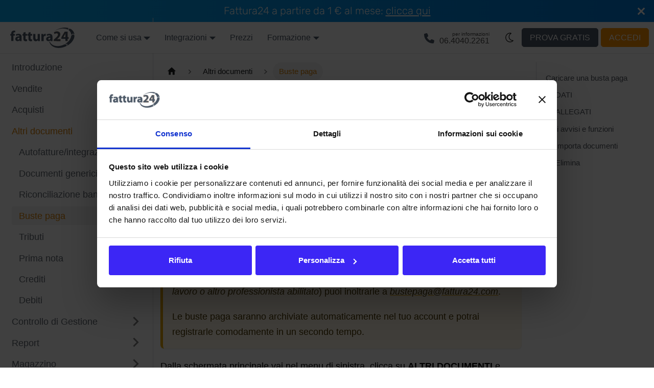

--- FILE ---
content_type: text/html
request_url: https://www.fattura24.com/manuale/altri-documenti/buste-paga/
body_size: 10084
content:
<!doctype html>
<html lang="it-IT" dir="ltr" class="docs-wrapper plugin-docs plugin-id-default docs-version-current docs-doc-page docs-doc-id-altri-documenti/buste-paga" data-has-hydrated="false">
<head>
<meta charset="UTF-8">
<meta name="generator" content="Docusaurus v3.9.2">
<title data-rh="true">Sai come creare registrare le Buste paga? | Fattura24</title><meta data-rh="true" name="viewport" content="width=device-width,initial-scale=1"><meta data-rh="true" name="twitter:card" content="summary_large_image"><meta data-rh="true" property="og:image" content="https://www.fattura24.com/img/dark_light_social.png"><meta data-rh="true" name="twitter:image" content="https://www.fattura24.com/img/dark_light_social.png"><meta data-rh="true" property="og:url" content="https://www.fattura24.com/manuale/altri-documenti/buste-paga/"><meta data-rh="true" property="og:locale" content="it_IT"><meta data-rh="true" name="docusaurus_locale" content="it"><meta data-rh="true" name="docsearch:language" content="it"><meta data-rh="true" name="docusaurus_version" content="current"><meta data-rh="true" name="docusaurus_tag" content="docs-default-current"><meta data-rh="true" name="docsearch:version" content="current"><meta data-rh="true" name="docsearch:docusaurus_tag" content="docs-default-current"><meta data-rh="true" property="og:title" content="Sai come creare registrare le Buste paga? | Fattura24"><meta data-rh="true" name="description" content="Vediamo come caricare e gestire le buste paga per contabilizzarne l’importo così da avere un quadro completo dei costi legati alle risorse umane impiegate."><meta data-rh="true" property="og:description" content="Vediamo come caricare e gestire le buste paga per contabilizzarne l’importo così da avere un quadro completo dei costi legati alle risorse umane impiegate."><link data-rh="true" rel="icon" href="/favicon.png"><link data-rh="true" rel="canonical" href="https://www.fattura24.com/manuale/altri-documenti/buste-paga/"><link data-rh="true" rel="alternate" href="https://www.fattura24.com/manuale/altri-documenti/buste-paga/" hreflang="it-IT"><link data-rh="true" rel="alternate" href="https://www.fattura24.com/manuale/altri-documenti/buste-paga/" hreflang="x-default"><script data-rh="true" type="application/ld+json">{"@context":"https://schema.org","@type":"BreadcrumbList","itemListElement":[{"@type":"ListItem","position":1,"name":"Buste paga","item":"https://www.fattura24.com/manuale/altri-documenti/buste-paga"}]}</script><script data-rh="true" type="application/ld+json">
      {"@context": "https://schema.org","@graph": [
          {"@type": "Organization","image": "https://www.fattura24.com/image/home/ct02_07-IMG_6588_carlo-camusso","url": "https://www.fattura24.com/","sameAs": ["https://www.linkedin.com/company/fattura24"],"logo": "https://www.fattura24.com/img/fattura24-126x40-w.svg","name": "Fattura24","brand": "Fattura24","founder": "Carlo Camusso","foundingDate": "2011-10-07","description": "Prova Fattura24 senza impegno: il software di fatturazione elettronica e contabilità gestionale che semplifica la tua vita.","contactPoint": {"@type": "ContactPoint","telephone": "+39-0640402261","email": "info@fattura24.com"},"address": {"@type": "PostalAddress","streetAddress": "Via B. Croce 19","addressLocality": "Rome","addressCountry": "IT","addressRegion": "Lazio","postalCode": "00142"},"vatID": "IT11359591002","aggregateRating": {"@type": "AggregateRating","ratingValue": "4.8","ratingCount": 3157}},
          {"@type": "WebPage","name": "Buste paga - Manuale Altri Documenti","url": "https://www.fattura24.com/manuale/altri-documenti/buste-paga/","speakable": {"@type": "SpeakableSpecification","xPath": ["/html/head/title","/html/head/meta[@name='description']/@content"]},"isPartOf": {"@type": "CollectionPage","name": "Manuale Altri documenti","url": "https://www.fattura24.com/manuale/altri-documenti"}},
          {"@type": "FAQPage","mainEntity": [{"@type": "Question","name": "Sai come creare registrare le Buste paga?","acceptedAnswer": {"@type": "Answer","text": "Vediamo come caricare e gestire le buste paga per contabilizzarne l’importo così da avere un quadro completo dei costi legati alle risorse umane impiegate."}}]},
          {"@type": "DefinedTerm","name": "Buste paga","alternateName": ["datore di lavoro", "dipendente"],"description": "Vediamo come caricare e gestire le buste paga per contabilizzarne l’importo così da avere un quadro completo dei costi legati alle risorse umane impiegate.","sameAs": ["https://it.wikipedia.org/wiki/Busta_paga"],"url": "https://www.fattura24.com/manuale/altri-documenti/buste-paga/","inDefinedTermSet": {"@type": "DefinedTermSet","name": "Manuale Altri documenti","url": "https://www.fattura24.com/manuale/altri-documenti"}}]
      }
  </script><link rel="alternate" type="application/rss+xml" href="/blog/rss.xml" title="Fattura24 Blog RSS Feed">
<link rel="alternate" type="application/atom+xml" href="/blog/atom.xml" title="Fattura24 Blog Atom Feed">
<link rel="alternate" type="application/json" href="/blog/feed.json" title="Fattura24 Blog JSON Feed">




<!-- Google Tag Manager -->        <script>!function(e,t,a,n){e[n]=e[n]||[],e[n].push({"gtm.start":(new Date).getTime(),event:"gtm.js"});var g=t.getElementsByTagName(a)[0],m=t.createElement(a);m.async=!0,m.src="https://www.googletagmanager.com/gtm.js?id=GTM-5SF5SH",g.parentNode.insertBefore(m,g)}(window,document,"script","dataLayer")</script>    <!-- End Google Tag Manager -->













<script src="/js/fattura24-tracking.min.js" async></script>
<script src="/assets/theme-martex/js/wow.min.js" async></script><link rel="stylesheet" href="/assets/css/styles.002fe2d9.css">
<script src="/assets/js/runtime~main.e43a31d6.js" defer="defer"></script>
<script src="/assets/js/main.e913e8d9.js" defer="defer"></script>
</head>
<body class="navigation-with-keyboard">
<svg style="display: none;"><defs>
<symbol id="theme-svg-external-link" viewBox="0 0 24 24"><path fill="currentColor" d="M21 13v10h-21v-19h12v2h-10v15h17v-8h2zm3-12h-10.988l4.035 4-6.977 7.07 2.828 2.828 6.977-7.07 4.125 4.172v-11z"/></symbol>
</defs></svg>
<script>document.documentElement.setAttribute("data-theme","light"),document.documentElement.setAttribute("data-theme-choice","light"),function(){try{const n=new URLSearchParams(window.location.search).entries();for(var[t,e]of n)if(t.startsWith("docusaurus-data-")){var a=t.replace("docusaurus-data-","data-");document.documentElement.setAttribute(a,e)}}catch(t){}}(),document.documentElement.setAttribute("data-announcement-bar-initially-dismissed",function(){try{return"true"===localStorage.getItem("docusaurus.announcement.dismiss")}catch(t){}return!1}())</script>
<!-- Google Tag Manager (noscript) -->        <noscript><iframe src="https://www.googletagmanager.com/ns.html?id=GTM-5SF5SH" height="0" width="0" style="display:none;visibility:hidden"></iframe></noscript>    <!-- End Google Tag Manager (noscript) --><div id="__docusaurus"><div role="region" aria-label="Passa al contenuto principale"><a class="skipToContent_fXgn" href="#__docusaurus_skipToContent_fallback">Passa al contenuto principale</a></div><div class="theme-announcement-bar announcementBar_mb4j" role="banner"><div class="announcementBarPlaceholder_vyr4"></div><div class="content_knG7 announcementBarContent_xLdY">Fattura24 a partire da 1 € al mese: <a href="/prezzi/" target="_self" style="white-space: nowrap;">clicca qui</a></div><button type="button" aria-label="Chiudi" class="clean-btn close closeButton_CVFx announcementBarClose_gvF7"><svg viewBox="0 0 15 15" width="14" height="14"><g stroke="currentColor" stroke-width="3.1"><path d="M.75.75l13.5 13.5M14.25.75L.75 14.25"></path></g></svg></button></div><nav aria-label="Principale" class="theme-layout-navbar navbar navbar--fixed-top"><div class="navbar__inner"><div class="theme-layout-navbar-left navbar__items"><button aria-label="Attiva/disattiva la barra di navigazione" aria-expanded="false" class="navbar__toggle clean-btn" type="button"><svg width="30" height="30" viewBox="0 0 30 30" aria-hidden="true"><path stroke="currentColor" stroke-linecap="round" stroke-miterlimit="10" stroke-width="2" d="M4 7h22M4 15h22M4 23h22"></path></svg></button><a class="navbar__brand" target="_self" href="/"><div class="navbar__logo"><img src="/img/fattura24-126x40-w.svg" alt="Fattura24 Logo" class="themedComponent_mlkZ themedComponent--light_NVdE" height="40" width="126"><img src="/img/fattura24-126x40-o.svg" alt="Fattura24 Logo" class="themedComponent_mlkZ themedComponent--dark_xIcU" height="40" width="126"></div><b class="navbar__title text--truncate"></b></a><div class="navbar__item dropdown dropdown--hoverable"><a href="#" aria-haspopup="true" aria-expanded="false" role="button" class="navbar__link navbar__link--support">Come si usa</a><ul class="dropdown__menu"><li><a class="dropdown__link" href="/come-si-usa/configurazione/">Configurazione</a></li><li><a class="dropdown__link" href="/come-si-usa/fattura-elettronica/">Fattura elettronica</a></li><li><a class="dropdown__link" href="/come-si-usa/modello-cortesia/">Fattura di cortesia</a></li><li><a class="dropdown__link" href="/come-si-usa/report-grafici/">Report e grafici</a></li></ul></div><div class="navbar__item dropdown dropdown--hoverable"><a href="#" aria-haspopup="true" aria-expanded="false" role="button" class="navbar__link navbar__link--support">Integrazioni</a><ul class="dropdown__menu"><li><a class="dropdown__link" href="/api/introduzione/">API</a></li><li><a class="dropdown__link" href="/prestashop/introduzione/">Prestashop</a></li><li><a class="dropdown__link" href="/scontrino/introduzione/">Scontrino</a></li><li><a class="dropdown__link" href="/shopify/introduzione/">Shopify</a></li><li><a class="dropdown__link" href="/woocommerce/introduzione/">WooCommerce</a></li><li><a class="dropdown__link" href="/zapier/introduzione/">Zapier</a></li></ul></div><a href="https://www.fattura24.com/prezzi/" target="_blank" rel="noopener noreferrer" class="navbar__item navbar__link">Prezzi</a><div class="navbar__item dropdown dropdown--hoverable"><a href="#" aria-haspopup="true" aria-expanded="false" role="button" class="navbar__link navbar__link--support">Formazione</a><ul class="dropdown__menu"><li><a class="dropdown__link" href="/video-guide/primi-passi/">Video guide</a></li><li><a class="dropdown__link" href="/controllo-di-gestione/il-progetto/">Controllo di gestione</a></li><li><a class="dropdown__link" href="/dizionario/">Dizionario</a></li><li><a class="dropdown__link" href="/fatturazione-elettronica/premessa/">Fatturazione elettronica</a></li><li><a class="dropdown__link" href="/glossario/">Glossario</a></li><li><a class="dropdown__link" href="/guide/">Guide</a></li><li><a class="dropdown__link" href="/manuale/introduzione/">Manuale</a></li><li><a class="dropdown__link" href="/regime-forfettario/normativa/">Regime forfettario</a></li></ul></div></div><div class="theme-layout-navbar-right navbar__items navbar__items--right"><a class="callNumberContainer" href="telefono: +390640402261"><div class="callNumberLeft"><picture class="hero-image hero-image--dark"><img src="/img/phone-dark.svg" width="20" height="20" alt="per informazioni chiama Fattura24"></picture><picture class="hero-image hero-image--light"><img src="/img/phone-light.svg" width="20" height="20" alt="per informazioni chiama Fattura24"></picture></div><div class="callNumberRight"><div class="callNumberLabel">per informazioni</div><div class="callNumberNumber">06.4040.2261</div></div></a><button class="soleLunaContainer" type="button" aria-label="Passa a tema dark" title="Passa a tema dark"><svg xmlns="http://www.w3.org/2000/svg" viewBox="0 0 40 40" width="36.39" height="36.39" fill="currentColor"><path d="m21.39,11.25c.37,0,.74.02,1.09.07-2.35,1.5-3.91,4.13-3.91,7.12,0,4.58,3.77,8.31,8.23,8.43-1.49,1.18-3.37,1.88-5.42,1.88-4.83,0-8.75-3.92-8.75-8.75s3.92-8.75,8.75-8.75Zm0-1.25c-5.52,0-10,4.48-10,10s4.48,10,10,10c2.69,0,5.13-1.06,6.93-2.79.29-.27.37-.7.21-1.06s-.54-.58-.93-.55c-4.12.33-7.77-3.02-7.77-7.16,0-2.82,1.62-5.26,3.99-6.44.36-.18.56-.56.51-.95-.05-.39-.34-.71-.72-.8-.71-.16-1.46-.25-2.21-.25Z"></path></svg></button><a href="https://www.fattura24.com/bridge/?auth=signup/" target="_self" rel="nofollow" class="navbar__item navbar__link signupButton">Prova gratis</a><a href="https://www.fattura24.com/bridge/" target="_self" rel="nofollow" class="navbar__item navbar__link loginButton">Accedi</a><div class="navbarSearchContainer_Bca1"></div></div></div><div role="presentation" class="navbar-sidebar__backdrop"></div></nav><div id="__docusaurus_skipToContent_fallback" class="theme-layout-main main-wrapper mainWrapper_z2l0"><div class="docsWrapper_hBAB"><button aria-label="Torna indietro all&#x27;inizio" class="clean-btn theme-back-to-top-button backToTopButton_sjWU" type="button"></button><div class="docRoot_UBD9"><aside class="theme-doc-sidebar-container docSidebarContainer_YfHR"><div class="sidebarViewport_aRkj"><div class="sidebar_njMd"><nav aria-label="Barra laterale dei documenti" class="menu thin-scrollbar menu_SIkG menuWithAnnouncementBar_GW3s"><ul class="theme-doc-sidebar-menu menu__list"><li class="theme-doc-sidebar-item-link theme-doc-sidebar-item-link-level-1 menu__list-item"><a class="menu__link" href="/manuale/introduzione/"><span title="Introduzione" class="linkLabel_WmDU">Introduzione</span></a></li><li class="theme-doc-sidebar-item-category theme-doc-sidebar-item-category-level-1 menu__list-item menu__list-item--collapsed"><div class="menu__list-item-collapsible"><a class="categoryLink_byQd menu__link menu__link--sublist menu__link--sublist-caret" role="button" aria-expanded="false" href="/manuale/vendite/fatture-elettroniche/"><span title="Vendite" class="categoryLinkLabel_W154">Vendite</span></a></div></li><li class="theme-doc-sidebar-item-category theme-doc-sidebar-item-category-level-1 menu__list-item menu__list-item--collapsed"><div class="menu__list-item-collapsible"><a class="categoryLink_byQd menu__link menu__link--sublist menu__link--sublist-caret" role="button" aria-expanded="false" href="/manuale/acquisti/proforma/"><span title="Acquisti" class="categoryLinkLabel_W154">Acquisti</span></a></div></li><li class="theme-doc-sidebar-item-category theme-doc-sidebar-item-category-level-1 menu__list-item"><div class="menu__list-item-collapsible"><a class="categoryLink_byQd menu__link menu__link--sublist menu__link--sublist-caret menu__link--active" role="button" aria-expanded="true" href="/manuale/altri-documenti/autofattura-fornitori/"><span title="Altri documenti" class="categoryLinkLabel_W154">Altri documenti</span></a></div><ul class="menu__list"><li class="theme-doc-sidebar-item-link theme-doc-sidebar-item-link-level-2 menu__list-item"><a class="menu__link" tabindex="0" href="/manuale/altri-documenti/autofattura-fornitori/"><span title="Autofatture/integrazioni" class="linkLabel_WmDU">Autofatture/integrazioni</span></a></li><li class="theme-doc-sidebar-item-link theme-doc-sidebar-item-link-level-2 menu__list-item"><a class="menu__link" tabindex="0" href="/manuale/altri-documenti/documenti-generici/"><span title="Documenti generici" class="linkLabel_WmDU">Documenti generici</span></a></li><li class="theme-doc-sidebar-item-link theme-doc-sidebar-item-link-level-2 menu__list-item"><a class="menu__link" tabindex="0" href="/manuale/altri-documenti/riconciliazione-bancaria/"><span title="Riconciliazione bancaria" class="linkLabel_WmDU">Riconciliazione bancaria</span></a></li><li class="theme-doc-sidebar-item-link theme-doc-sidebar-item-link-level-2 menu__list-item"><a class="menu__link menu__link--active" aria-current="page" tabindex="0" href="/manuale/altri-documenti/buste-paga/"><span title="Buste paga" class="linkLabel_WmDU">Buste paga</span></a></li><li class="theme-doc-sidebar-item-link theme-doc-sidebar-item-link-level-2 menu__list-item"><a class="menu__link" tabindex="0" href="/manuale/altri-documenti/tributi/"><span title="Tributi" class="linkLabel_WmDU">Tributi</span></a></li><li class="theme-doc-sidebar-item-link theme-doc-sidebar-item-link-level-2 menu__list-item"><a class="menu__link" tabindex="0" href="/manuale/altri-documenti/prima-nota/"><span title="Prima nota" class="linkLabel_WmDU">Prima nota</span></a></li><li class="theme-doc-sidebar-item-link theme-doc-sidebar-item-link-level-2 menu__list-item"><a class="menu__link" tabindex="0" href="/manuale/altri-documenti/credito/"><span title="Crediti" class="linkLabel_WmDU">Crediti</span></a></li><li class="theme-doc-sidebar-item-link theme-doc-sidebar-item-link-level-2 menu__list-item"><a class="menu__link" tabindex="0" href="/manuale/altri-documenti/debito/"><span title="Debiti" class="linkLabel_WmDU">Debiti</span></a></li></ul></li><li class="theme-doc-sidebar-item-category theme-doc-sidebar-item-category-level-1 menu__list-item menu__list-item--collapsed"><div class="menu__list-item-collapsible"><a class="categoryLink_byQd menu__link menu__link--sublist menu__link--sublist-caret" role="button" aria-expanded="false" href="/manuale/controllo-gestione/bilancino/report-bilancino/"><span title="Controllo di Gestione" class="categoryLinkLabel_W154">Controllo di Gestione</span></a></div></li><li class="theme-doc-sidebar-item-category theme-doc-sidebar-item-category-level-1 menu__list-item menu__list-item--collapsed"><div class="menu__list-item-collapsible"><a class="categoryLink_byQd menu__link menu__link--sublist menu__link--sublist-caret" role="button" aria-expanded="false" href="/manuale/report/dashboard/"><span title="Report" class="categoryLinkLabel_W154">Report</span></a></div></li><li class="theme-doc-sidebar-item-category theme-doc-sidebar-item-category-level-1 menu__list-item menu__list-item--collapsed"><div class="menu__list-item-collapsible"><a class="categoryLink_byQd menu__link menu__link--sublist menu__link--sublist-caret" role="button" aria-expanded="false" href="/manuale/magazzino/movimenti/"><span title="Magazzino" class="categoryLinkLabel_W154">Magazzino</span></a></div></li><li class="theme-doc-sidebar-item-category theme-doc-sidebar-item-category-level-1 menu__list-item menu__list-item--collapsed"><div class="menu__list-item-collapsible"><a class="categoryLink_byQd menu__link menu__link--sublist menu__link--sublist-caret" role="button" aria-expanded="false" href="/manuale/strumenti/affiliazione/"><span title="Strumenti" class="categoryLinkLabel_W154">Strumenti</span></a></div></li><li class="theme-doc-sidebar-item-link theme-doc-sidebar-item-link-level-1 menu__list-item"><a class="menu__link" href="/manuale/rubrica/"><span title="Rubrica" class="linkLabel_WmDU">Rubrica</span></a></li><li class="theme-doc-sidebar-item-link theme-doc-sidebar-item-link-level-1 menu__list-item"><a class="menu__link" href="/manuale/prodotti-servizi/"><span title="Prodotti e Servizi" class="linkLabel_WmDU">Prodotti e Servizi</span></a></li><li class="theme-doc-sidebar-item-category theme-doc-sidebar-item-category-level-1 menu__list-item menu__list-item--collapsed"><div class="menu__list-item-collapsible"><a class="categoryLink_byQd menu__link menu__link--sublist menu__link--sublist-caret" role="button" aria-expanded="false" href="/manuale/configurazione/profilo-fatturazione/"><span title="Configurazione" class="categoryLinkLabel_W154">Configurazione</span></a></div></li><li class="theme-doc-sidebar-item-category theme-doc-sidebar-item-category-level-1 menu__list-item menu__list-item--collapsed"><div class="menu__list-item-collapsible"><a class="categoryLink_byQd menu__link menu__link--sublist menu__link--sublist-caret" role="button" aria-expanded="false" href="/manuale/primi-passi/calcolo-netto-lordo/"><span title="Per esperti" class="categoryLinkLabel_W154">Per esperti</span></a></div></li></ul></nav></div></div></aside><main class="docMainContainer_TBSr"><div class="container padding-top--md padding-bottom--lg"><div class="row"><div class="col docItemCol_z5aJ"><div class="docItemContainer_c0TR"><article><nav class="theme-doc-breadcrumbs breadcrumbsContainer_Z_bl" aria-label="Briciole di pane"><ul class="breadcrumbs"><li class="breadcrumbs__item"><a aria-label="Pagina principale" class="breadcrumbs__link" href="/"><svg viewBox="0 0 24 24" class="breadcrumbHomeIcon_YNFT"><path d="M10 19v-5h4v5c0 .55.45 1 1 1h3c.55 0 1-.45 1-1v-7h1.7c.46 0 .68-.57.33-.87L12.67 3.6c-.38-.34-.96-.34-1.34 0l-8.36 7.53c-.34.3-.13.87.33.87H5v7c0 .55.45 1 1 1h3c.55 0 1-.45 1-1z" fill="currentColor"></path></svg></a></li><li class="breadcrumbs__item"><span class="breadcrumbs__link">Altri documenti</span></li><li class="breadcrumbs__item breadcrumbs__item--active"><span class="breadcrumbs__link">Buste paga</span></li></ul></nav><div class="tocCollapsible_ETCw theme-doc-toc-mobile tocMobile_ITEo"><button type="button" class="clean-btn tocCollapsibleButton_TO0P">Su questa pagina</button></div><div class="theme-doc-markdown markdown"><header><h1>Buste paga</h1></header>
<!-- -->
<p>La <strong>Busta paga</strong> è uno strumento che permette di archiviare i PDF delle buste paga e di contabilizzarne l’importo.</p>
<p>Per avere un quadro completo dei costi legati alle risorse umane, impiegate nell’attività, inserisci i dati delle buste paga all’interno del software di Fattura24.</p>
<p>Questa classe documentale concorre alla composizione dei report di Fattura24.</p>
<div class="theme-admonition theme-admonition-caution admonition_xJq3 alert alert--warning"><div class="admonitionHeading_Gvgb"><span class="admonitionIcon_Rf37"><svg viewBox="0 0 16 16"><path fill-rule="evenodd" d="M8.893 1.5c-.183-.31-.52-.5-.887-.5s-.703.19-.886.5L.138 13.499a.98.98 0 0 0 0 1.001c.193.31.53.501.886.501h13.964c.367 0 .704-.19.877-.5a1.03 1.03 0 0 0 .01-1.002L8.893 1.5zm.133 11.497H6.987v-2.003h2.039v2.003zm0-3.004H6.987V5.987h2.039v4.006z"></path></svg></span>ATTENZIONE</div><div class="admonitionContent_BuS1"><p>Ricevute tramite email dal tuo commercialista (<em>in alternativa un consulente del lavoro o altro professionista abilitato</em>) puoi inoltrarle a <a href="mailto:bustepaga@fattura24.com" target="_blank" rel="noopener noreferrer" class=""><em>bustepaga@fattura24.com</em></a>.</p><p>Le buste paga saranno archiviate automaticamente nel tuo account e potrai registrarle comodamente in un secondo tempo.</p></div></div>
<p>Dalla schermata principale vai nel menu di sinistra, clicca su <strong>ALTRI DOCUMENTI</strong> e, successivamente, su <strong>Buste paga</strong>.</p>
<picture class="hero-image hero-image--dark"><source srcset="/assets/images/manuale/altri-documenti/buste-paga/01-buste-paga-dark.avif" type="image/avif"><source srcset="/assets/images/manuale/altri-documenti/buste-paga/01-buste-paga-dark.jpg" type="image/jpeg"><img class="img" src="/assets/images/manuale/altri-documenti/buste-paga/01-buste-paga-dark.avif" alt="Buste paga" width="958" max-height="610" border="1"></picture>
<picture class="hero-image hero-image--light"><source srcset="/assets/images/manuale/altri-documenti/buste-paga/01-buste-paga-light.avif" type="image/avif"><source srcset="/assets/images/manuale/altri-documenti/buste-paga/01-buste-paga-light.jpg" type="image/jpeg"><img class="img" src="/assets/images/manuale/altri-documenti/buste-paga/01-buste-paga-light.avif" alt="Buste paga" width="958" max-height="610" border="1"></picture>
<p>La sezione presenta diversi strumenti:</p>
<ul>
<li class=""><span class="bottoneverde">NUOVO</span>: permette di creare una nuova busta paga;</li>
<li class=""><span class="bottoneblu">ALTRO <i class="fas fa-caret-down"></i></span>: permette di:<!-- -->
<ul>
<li class="">Scaricare file SEPA;</li>
<li class=""><a href="#importa-documenti" class=""><em>Importa documenti</em></a>;</li>
<li class=""><a href="#elimina" class=""><em>Elimina</em></a>;</li>
<li class="">Aggiorna;</li>
</ul>
</li>
<li class=""><span class="bottonebianco"><i class="fas fa-exchange-alt"></i> totale lordo 0,00 €</span>: mostra la somma totale degli importi delle buste paga;</li>
<li class=""><span class="bottonebianco">FILTRI <i class="fas fa-caret-down"></i></span>: in base al dato inserito, puoi cercare uno o più documenti per:<!-- -->
<ul>
<li class="">Dipendente;</li>
<li class="">Nota;</li>
</ul>
</li>
<li class=""><span class="bottonebianco">01 GEN 2021 - 31 DIC 2021 <i class="fas fa-caret-down"></i></span>: filtra nei documenti il periodo di emissione per anno, trimestre o personalizzato.</li>
</ul>
<p>Per confermare la scelta dei <span class="bottonebianco">FILTRI <i class="fas fa-caret-down"></i></span> clicca su <span class="bottoneverde">APPLICA</span> oppure su <span class="bottonebianco">RIPRISTINA</span>, per tornare alla visualizzazione di default (<em>senza filtri</em>).</p>
<p>Vediamo di seguito la procedura per la creazione di una busta paga.</p>
<h2 class="anchor anchorTargetStickyNavbar_Vzrq" id="caricare-una-busta-paga">Caricare una busta paga<a href="#caricare-una-busta-paga" class="hash-link" aria-label="Link diretto a Caricare una busta paga" title="Link diretto a Caricare una busta paga" translate="no">​</a></h2>
<p>All’interno della sezione <strong>Buste paga</strong> clicca su <span class="bottoneverde">NUOVO</span> per aprire la seguente scheda.</p>
<picture class="hero-image hero-image--dark"><source srcset="/assets/images/manuale/altri-documenti/buste-paga/02-buste-paga-dark.avif" type="image/avif"><source srcset="/assets/images/manuale/altri-documenti/buste-paga/02-buste-paga-dark.jpg" type="image/jpeg"><img class="img" src="/assets/images/manuale/altri-documenti/buste-paga/02-buste-paga-dark.avif" alt="Buste paga" width="958" max-height="610" border="1"></picture>
<picture class="hero-image hero-image--light"><source srcset="/assets/images/manuale/altri-documenti/buste-paga/02-buste-paga-light.avif" type="image/avif"><source srcset="/assets/images/manuale/altri-documenti/buste-paga/02-buste-paga-light.jpg" type="image/jpeg"><img class="img" src="/assets/images/manuale/altri-documenti/buste-paga/02-buste-paga-light.avif" alt="Buste paga" width="958" max-height="610" border="1"></picture>
<p>Al suo interno abbiamo due sotto schede, analizziamole di seguito.</p>
<h3 class="anchor anchorTargetStickyNavbar_Vzrq" id="dati">DATI<a href="#dati" class="hash-link" aria-label="Link diretto a DATI" title="Link diretto a DATI" translate="no">​</a></h3>
<p>È la prima scheda che ti consente di completare i dati del documento:</p>
<ul>
<li class=""><strong>Competenza</strong>: si riferisce al periodo di competenza per la contabilizzazione del costo nel conto economico;</li>
<li class=""><strong>Scadenza</strong>: giorno in cui scade il termine ultimo per il pagamento;</li>
<li class=""><strong>Dipendente</strong>: inserisci il nome del dipendente oppure, tramite <span class="bottoneverde">AZIONI <i class="fas fa-caret-down"></i></span>, puoi:<!-- -->
<ul>
<li class=""><strong>Crea nuovo contatto in rubrica</strong>;</li>
<li class=""><strong>Ricerca dipendente in rubrica</strong>;</li>
</ul>
</li>
<li class=""><strong>Importo netto</strong>: è l’importo, inteso come costo parziale a carico della partita IVA, riconosciuto al dipendente;</li>
<li class=""><strong>Importo lordo</strong>: è l’importo, inteso come costo totale, a carico della partita IVA;</li>
<li class=""><strong>Data pagamento</strong>: inserisci la data del pagamento;</li>
<li class=""><strong>Pagato tramite</strong>: puoi associare la busta paga ad un conto in Fattura24, oppure, lasciare il valore su <span class="bottonebianco">NESSUNO <i class="fas fa-caret-down"></i></span>;</li>
<li class=""><strong>Centro di costo</strong>: puoi associare la busta paga ad un piano dei conti, oppure, lasciare il valore su <span class="bottonebianco">NESSUNO <i class="fas fa-caret-down"></i></span>;</li>
<li class=""><strong>Note</strong>: puoi inserire eventuali specifiche relative alla busta papa;</li>
<li class=""><span class="bottoneblu">FLUSSO DI CASSA</span>;</li>
<li class=""><span class="bottoneblu">VERIFICA RICONCILIAZIONE</span> (<em>appare sulle buste paga già registrate</em>).</li>
</ul>
<p>Se momentaneamente preferisci salvare solo i dati inseriti, clicca su <span class="bottoneverde">SALVA</span>, per uscire premi <strong>ESCI</strong>.</p>
<p>Per uscire senza salvare i dati inseriti, premi <strong>ESCI</strong>.</p>
<div class="theme-admonition theme-admonition-caution admonition_xJq3 alert alert--warning"><div class="admonitionHeading_Gvgb"><span class="admonitionIcon_Rf37"><svg viewBox="0 0 16 16"><path fill-rule="evenodd" d="M8.893 1.5c-.183-.31-.52-.5-.887-.5s-.703.19-.886.5L.138 13.499a.98.98 0 0 0 0 1.001c.193.31.53.501.886.501h13.964c.367 0 .704-.19.877-.5a1.03 1.03 0 0 0 .01-1.002L8.893 1.5zm.133 11.497H6.987v-2.003h2.039v2.003zm0-3.004H6.987V5.987h2.039v4.006z"></path></svg></span>ATTENZIONE</div><div class="admonitionContent_BuS1"><p>Per associare il pagamento di una busta paga ad un piano dei conti, devi creare una nuova <strong>voce di conto economico</strong>, valorizzando il campo <strong>Tipo</strong> su <strong>COSTO FISSO</strong> o su <strong>COSTO VARIABILE</strong> o su <strong>COSTO/RICAVO</strong>.</p></div></div>
<h3 class="anchor anchorTargetStickyNavbar_Vzrq" id="allegati">ALLEGATI<a href="#allegati" class="hash-link" aria-label="Link diretto a ALLEGATI" title="Link diretto a ALLEGATI" translate="no">​</a></h3>
<p>La sotto scheda <strong>ALLEGATI</strong> riporta l’elenco completo dei file allegati al documento.</p>
<p>Clicca su <strong>ALLEGATI</strong> e accedi alla seguente sotto scheda.</p>
<picture class="hero-image hero-image--dark"><source srcset="/assets/images/manuale/altri-documenti/buste-paga/03-buste-paga-dark.avif" type="image/avif"><source srcset="/assets/images/manuale/altri-documenti/buste-paga/03-buste-paga-dark.jpg" type="image/jpeg"><img class="img" src="/assets/images/manuale/altri-documenti/buste-paga/03-buste-paga-dark.avif" alt="Buste paga" width="958" max-height="610" border="1"></picture>
<picture class="hero-image hero-image--light"><source srcset="/assets/images/manuale/altri-documenti/buste-paga/03-buste-paga-light.avif" type="image/avif"><source srcset="/assets/images/manuale/altri-documenti/buste-paga/03-buste-paga-light.jpg" type="image/jpeg"><img class="img" src="/assets/images/manuale/altri-documenti/buste-paga/03-buste-paga-light.avif" alt="Buste paga" width="958" max-height="610" border="1"></picture>
<p>Utilizzando la funzionalità <span class="bottonepuntini"><i class="fas fa-cloud-upload-alt"></i> TRASCINA O CLICCA QUI PER IMPORTARE UN FILE</span> è possibile aggiungere degli allegati, all’interno del documento, trascinandoli dal desktop o caricandoli dal tuo dispositivo.</p>
<p>Una volta caricati gli allegati, appariranno i seguenti simboli al fianco di ogni uno:</p>
<ul>
<li class="">
<p><span class="testogrigio"><i class="fas fa-cloud-download-alt"></i></span> consente di scaricare il documento;</p>
</li>
<li class="">
<p><span class="testogrigio"><i class="fas fa-print"></i></span> permette di stampare il documento;</p>
</li>
<li class="">
<p><span class="testogrigio"><i class="fas fa-ellipsis-v"></i></span> accedi ai seguenti comandi:</p>
<ul>
<li class=""><strong>Apri nel browser</strong>: puoi vedere l’anteprima dell’allegato all’interno di una pagina web del tuo browser predefinito ed utilizzare le funzioni che questo rende disponibili;</li>
<li class=""><strong>Elimina</strong>: elimini l’allegato;</li>
<li class=""><strong>Rinomina all.to</strong>: rinomini l’allegato, in questo caso ti invitiamo sempre a prestare attenzione.</li>
</ul>
</li>
</ul>
<p>Se momentaneamente preferisci salvare solo i dati inseriti, clicca su <span class="bottoneverde">SALVA</span>, per uscire premi <strong>ESCI</strong>.</p>
<p>Per uscire senza salvare i dati inseriti, premi <strong>ESCI</strong>.</p>
<h2 class="anchor anchorTargetStickyNavbar_Vzrq" id="altri-avvisi-e-funzioni">Altri avvisi e funzioni<a href="#altri-avvisi-e-funzioni" class="hash-link" aria-label="Link diretto a Altri avvisi e funzioni" title="Link diretto a Altri avvisi e funzioni" translate="no">​</a></h2>
<p>In tutte le sezioni sono disponibili ulteriori funzioni molto utili per gestire i vari documenti</p>
<p>Cliccando su <span class="bottonebianco">  </span> puoi selezionare (<span class="bottonerosso"><i class="fa fa-check" aria-hidden="true"></i></span>) i documenti che preferisci per effettuare delle operazioni di gruppo.</p>
<p>A destra di ogni linea contabile, cliccando su <span class="testogrigio"><i class="fas fa-ellipsis-v"></i></span>, puoi accedere ai seguenti comandi:</p>
<ul>
<li class=""><strong>Scarica allegati</strong>: scarichi in una cartella tutti gli allegati presenti nella fattura;</li>
<li class=""><strong>Estratto conto</strong>: accedi all’estratto conto, dove sono disponibili tutti i documenti ed i pagamenti associati;</li>
<li class=""><strong>Elimina</strong>: cancelli il documento.</li>
</ul>
<p>La tabella, come tutte quelle presenti in Fattura24, è personalizzabile; tramite l’icona in basso a sinistra <span class="testogrigio"><i class="fa fa-cog"></i></span>, è possibile decidere quali colonne nascondere e quali mantenere visibili.</p>
<div class="theme-admonition theme-admonition-caution admonition_xJq3 alert alert--warning"><div class="admonitionHeading_Gvgb"><span class="admonitionIcon_Rf37"><svg viewBox="0 0 16 16"><path fill-rule="evenodd" d="M8.893 1.5c-.183-.31-.52-.5-.887-.5s-.703.19-.886.5L.138 13.499a.98.98 0 0 0 0 1.001c.193.31.53.501.886.501h13.964c.367 0 .704-.19.877-.5a1.03 1.03 0 0 0 .01-1.002L8.893 1.5zm.133 11.497H6.987v-2.003h2.039v2.003zm0-3.004H6.987V5.987h2.039v4.006z"></path></svg></span>ATTENZIONE</div><div class="admonitionContent_BuS1"><p>La mail che ci inoltrerai, dovrà avere, come mittente, l’indirizzo email associato alla tua utenza; diversamente, non sapremo su quale account importare il file.</p></div></div>
<h3 class="anchor anchorTargetStickyNavbar_Vzrq" id="importa-documenti">Importa documenti<a href="#importa-documenti" class="hash-link" aria-label="Link diretto a Importa documenti" title="Link diretto a Importa documenti" translate="no">​</a></h3>
<p>Clicca su <span class="bottoneblu">ALTRO <i class="fas fa-caret-down"></i></span> e, successivamente, su <strong>Importa</strong>.</p>
<p>Per procedere all’importazione puoi o selezionare tutti i file, presenti sul tuo terminale, e trascinarli per importarli nella sezione della <strong>Fatture elettroniche</strong> oppure cliccare su  <span class="bottonepuntini">IMPORTA DA EMAIL</span> per aprire una scheda del browser che stai utilizzando per accedere al terminale per ricercarli e selezionarli; successivamente alla selezione clicca su <strong>APRI</strong> per confermare o su <strong>ANNULLA</strong> per non procedere.</p>
<p>Clicca su <span class="bottonerosso">X</span> per non procedere e chiudere lo strumento.</p>
<h3 class="anchor anchorTargetStickyNavbar_Vzrq" id="elimina">Elimina<a href="#elimina" class="hash-link" aria-label="Link diretto a Elimina" title="Link diretto a Elimina" translate="no">​</a></h3>
<p>Selezionati il documento da cancellare, clicca su <span class="bottoneblu">ALTRO <i class="fas fa-caret-down"></i></span> e, successivamente, su <strong>Elimina</strong>.</p>
<p>Il sistema ti chiederà un’ulteriore conferma, clicca su <strong>SI, CANCELLA</strong> per confermare oppure su <span class="bottonerosso">NO ANNULLA</span> per non procedere e tornare, automaticamente, alla schermata principale dello strumento <strong>Buste paga</strong>.</p>
<section id="banner-13" class="pt-50-mod ct-01"><div class="container"><div class="banner-13-wrapper bg--04 bg--scroll r-16 block-shadow"><div class="banner-overlay"><div class="row d-flex align-items-center"><div class="col-md-7 order-first order-md-2 wow fadeInLeft"><div class="txt-block left-column"><h2 class="s-45 w-700 color--grey">Risparmia tempo</h2><p class="p-lg color--grey">Prenota un orario e sarai richiamato<br>da un nostro esperto in 30 secondi.</p><div class="btns-group"><a href="https://www.fattura24.com/appuntamenti/" class="btn r-04 btn--tra-black hover--theme">PARLA CON NOI</a></div></div></div><div class="col-md-5 order-last order-md-2 wow fadeInRight"><div class="banner-13-img-mod"><picture><source srcset="/assets/images/home/assistenza.avif" type="image/avif"><source srcset="/assets/images/home/assistenza.png" type="image/png"><img class="img-fluid" src="/assets/images/home/assistenza.avif" alt="Lavorare con Fattura24"></picture></div></div></div></div></div></div></section></div></article><nav class="docusaurus-mt-lg pagination-nav" aria-label="Pagina del documento"><a class="pagination-nav__link pagination-nav__link--prev" href="/manuale/altri-documenti/riconciliazione-bancaria/"><div class="pagination-nav__sublabel">Precedente</div><div class="pagination-nav__label">Riconciliazione bancaria</div></a><a class="pagination-nav__link pagination-nav__link--next" href="/manuale/altri-documenti/tributi/"><div class="pagination-nav__sublabel">Successivo</div><div class="pagination-nav__label">Tributi</div></a></nav></div></div><div class="col col--3"><div class="tableOfContents_bqdL thin-scrollbar theme-doc-toc-desktop"><ul class="table-of-contents table-of-contents__left-border"><li><a href="#caricare-una-busta-paga" class="table-of-contents__link toc-highlight">Caricare una busta paga</a><ul><li><a href="#dati" class="table-of-contents__link toc-highlight">DATI</a></li><li><a href="#allegati" class="table-of-contents__link toc-highlight">ALLEGATI</a></li></ul></li><li><a href="#altri-avvisi-e-funzioni" class="table-of-contents__link toc-highlight">Altri avvisi e funzioni</a><ul><li><a href="#importa-documenti" class="table-of-contents__link toc-highlight">Importa documenti</a></li><li><a href="#elimina" class="table-of-contents__link toc-highlight">Elimina</a></li></ul></li></ul></div></div></div></div></main></div></div></div><footer class="theme-layout-footer footer footer--dark"><div class="container container-fluid"><div class="row footer__links"><div class="theme-layout-footer-column col footer__col"><div class="footer__title">Società</div><ul class="footer__items clean-list"><li class="footer__item"><a title="La nostra missione" href="/la-nostra-missione/" class="whiteFooterLink">La nostra missione</a></li><li class="footer__item"><a title="Recensioni di Fattura24" href="/recensioni/" class="whiteFooterLink">Dicono di noi</a></li><li class="footer__item"><a title="Domande e risposte" href="/faq/" class="whiteFooterLink">FAQ</a></li><li class="footer__item">&nbsp;</li><li class="footer__item">Fattura24 srl</li><li class="footer__item">Via B. Croce 19, Roma (Italia)</li><li class="footer__item">P.IVA IT11359591002</li></ul></div><div class="theme-layout-footer-column col footer__col"><div class="footer__title">Informazioni</div><ul class="footer__items clean-list"><li class="footer__item"><a title="Condizioni di contratto di Fattura24" href="/documentazione-legale/condizioni-di-contratto/" class="whiteFooterLink">Condizioni di contratto</a></li><li class="footer__item"><a title="Informativa sulla privacy di Fattura24" href="/documentazione-legale/informativa-privacy/" class="whiteFooterLink">Informativa privacy</a></li><li class="footer__item"><a title="Regolamento di Fattura24 per gli e-commerce" href="/documentazione-legale/regolamento-ecommerce/" class="whiteFooterLink">Regolamento e-commerce</a></li><li class="footer__item"><a title="Regolamento di Fattura24 per le API" href="/documentazione-legale/regolamento-api/" class="whiteFooterLink">Regolamento API</a></li><li class="footer__item"><a title="Sicurezza" href="/documentazione-legale/sicurezza/" class="whiteFooterLink">Sicurezza e servizi esterni</a></li><li class="footer__item"><a href="javascript: Cookiebot.renew()" class="whiteFooterLink">Gestione cookie</a></li></ul></div><div class="theme-layout-footer-column col footer__col"><div class="footer__title">Contatti</div><ul class="footer__items clean-list"><li class="footer__item">06.40402261</li><li class="footer__item">info@fattura24.com</li><li class="footer__item">privacy@fattura24.com</li><li class="footer__item"><a title="Assistenza" href="/assistenza/" class="whiteFooterLink">Assistenza</a></li><li class="footer__item"><a title="Programma di affiliazione" href="/affiliazione/" class="whiteFooterLink">Affiliazione</a></li><li class="footer__item"><a title="Form di contatto" href="/contatti/" class="whiteFooterLink">Contatti</a></li></ul></div><div class="theme-layout-footer-column col footer__col"><div class="footer__title">Certificazioni</div><ul class="footer__items clean-list"><li class="footer__item"><img class="bluveritasLogoFooter" src="/img/fattura24-bureau-veritas-footer.svg" onclick='window.open("/iso-9001","_self")' alt="Certificazione ISO 9001 Bureau Veritas" loading="lazy" width="245px" height="114px"></li></ul></div></div></div></footer> </div>
</body>
</html>

--- FILE ---
content_type: text/css
request_url: https://www.fattura24.com/assets/css/styles.002fe2d9.css
body_size: 250923
content:
@charset "UTF-8";@import url(https://fonts.googleapis.com/css2?family=Plus+Jakarta+Sans:wght@400;500;600;700&amp;display=swap);@import url(https://fonts.googleapis.com/css2?family=Inter:wght@400;500;600;700;800&amp;display=swap);.col,.container{padding:0 var(--ifm-spacing-horizontal)}a code,pre code{color:inherit}.markdown>h2,.markdown>h3,.markdown>h4,.markdown>h5,.markdown>h6{margin-bottom:calc(var(--ifm-heading-vertical-rhythm-bottom)*var(--ifm-leading))}blockquote,pre{margin:0 0 var(--ifm-spacing-vertical)}.breadcrumbs__link,.button{transition-timing-function:var(--ifm-transition-timing-default)}.btn,.button{-webkit-user-select:none}.button--outline.button--active,.button--outline:active,.button--outline:hover,:root{--ifm-button-color:var(--ifm-font-color-base-inverse)}.menu__link:hover,a{transition:color var(--ifm-transition-fast) var(--ifm-transition-timing-default)}.navbar--dark,:root{--ifm-navbar-link-hover-color:var(--ifm-color-primary)}.menu,.navbar-sidebar{overflow-x:hidden}:root,html[data-theme=dark]{--ifm-color-emphasis-500:var(--ifm-color-gray-500)}body,html{-webkit-text-size-adjust:100%;-webkit-tap-highlight-color:transparent}pre,table{overflow:auto}.button,code,img,svg{vertical-align:middle}progress,sub,sup{vertical-align:initial}.g-0,.gy-0,.row{--bs-gutter-y:0}.btn,.btn-link{--bs-btn-font-weight:400}.dropdown-menu,.dropdown-menu-dark{--bs-dropdown-border-color:var(--bs-border-color-translucent);--bs-dropdown-divider-bg:var(--bs-border-color-translucent);--bs-dropdown-link-active-color:#fff;--bs-dropdown-link-active-bg:#0d6efd}.button,.dropdown-header,.dropdown-item,.dropdown-toggle,.dropdown__link,.input-group-text,.navbar-brand,.text--truncate{white-space:nowrap}.nav,.navbar-nav{--bs-nav-link-padding-y:0.5rem;--bs-nav-link-font-weight: ;list-style:none}.spinner-border,.spinner-grow{--bs-spinner-vertical-align:-0.125em;--bs-spinner-animation-speed:0.75s}.carousel-item,.icon-link{backface-visibility:hidden}.border-black,.border-danger,.border-dark,.border-info,.border-light,.border-primary,.border-secondary,.border-success,.border-warning,.border-white{--bs-border-opacity:1}.text-black,.text-black-50,.text-body,.text-body-emphasis,.text-body-tertiary,.text-danger,.text-dark,.text-info,.text-light,.text-primary,.text-reset,.text-secondary,.text-success,.text-warning,.text-white,.text-white-50{--bs-text-opacity:1}.link-underline,.link-underline-danger,.link-underline-dark,.link-underline-info,.link-underline-light,.link-underline-primary,.link-underline-secondary,.link-underline-success,.link-underline-warning{--bs-link-underline-opacity:1}.bg-black,.bg-body,.bg-body-tertiary,.bg-danger,.bg-dark,.bg-info,.bg-light,.bg-primary,.bg-secondary,.bg-success,.bg-transparent,.bg-warning,.bg-white{--bs-bg-opacity:1}.os-btn-txt p,.section-title h2.w-700{letter-spacing:-.5px}#hero-22-form,#hero-8-form{box-shadow:0 15px 20px 0 #00000014;z-index:999}.quote p,.text--italic{font-style:italic}[data-theme=dark],[data-theme=light]{--ifm-color--grey-dark:#757575;--ifm-font-color-base:#d88000;--ifm-color-theme:#1680fb;--ifm-bg--white-400-border-lp:none;--ifm-callNumberContainer-b:none;--ifm-bg--04-bi:url(/assets/images/bg-04-f44b47d0959c7cc629d7a1ab5c6168ab.jpg);--ifm-blak-friday-counter-box-text-bc:#353f4f;--ifm-table-bc:#aaa;--ifm-tbody-tr-bg-grey:#d4d4d4;--ifm-tbody-tr-bg-green:#7dbd6d;--ifm-table-c-red:red;--ifm-roughnotation-txt-barrato:#a7a7a7e3}:root{--ifm-color-scheme:light;--ifm-dark-value:10%;--ifm-darker-value:15%;--ifm-darkest-value:30%;--ifm-light-value:15%;--ifm-lighter-value:30%;--ifm-lightest-value:50%;--ifm-contrast-background-value:90%;--ifm-contrast-foreground-value:70%;--ifm-contrast-background-dark-value:70%;--ifm-contrast-foreground-dark-value:90%;--ifm-color-primary:#3578e5;--ifm-color-secondary:#ebedf0;--ifm-color-success:#00a400;--ifm-color-info:#54c7ec;--ifm-color-warning:#ffba00;--ifm-color-danger:#fa383e;--ifm-color-primary-dark:#306cce;--ifm-color-primary-darker:#2d66c3;--ifm-color-primary-darkest:#2554a0;--ifm-color-primary-light:#538ce9;--ifm-color-primary-lighter:#72a1ed;--ifm-color-primary-lightest:#9abcf2;--ifm-color-primary-contrast-background:#ebf2fc;--ifm-color-primary-contrast-foreground:#102445;--ifm-color-secondary-dark:#d4d5d8;--ifm-color-secondary-darker:#c8c9cc;--ifm-color-secondary-darkest:#a4a6a8;--ifm-color-secondary-light:#eef0f2;--ifm-color-secondary-lighter:#f1f2f5;--ifm-color-secondary-lightest:#f5f6f8;--ifm-color-secondary-contrast-background:#fdfdfe;--ifm-color-secondary-contrast-foreground:#474748;--ifm-color-success-dark:#009400;--ifm-color-success-darker:#008b00;--ifm-color-success-darkest:#007300;--ifm-color-success-light:#26b226;--ifm-color-success-lighter:#4dbf4d;--ifm-color-success-lightest:#80d280;--ifm-color-success-contrast-background:#e6f6e6;--ifm-color-success-contrast-foreground:#003100;--ifm-color-info-dark:#4cb3d4;--ifm-color-info-darker:#47a9c9;--ifm-color-info-darkest:#3b8ba5;--ifm-color-info-light:#6ecfef;--ifm-color-info-lighter:#87d8f2;--ifm-color-info-lightest:#aae3f6;--ifm-color-info-contrast-background:#eef9fd;--ifm-color-info-contrast-foreground:#193c47;--ifm-color-warning-dark:#e6a700;--ifm-color-warning-darker:#d99e00;--ifm-color-warning-darkest:#b38200;--ifm-color-warning-light:#ffc426;--ifm-color-warning-lighter:#ffcf4d;--ifm-color-warning-lightest:#ffdd80;--ifm-color-warning-contrast-background:#fff8e6;--ifm-color-warning-contrast-foreground:#4d3800;--ifm-color-danger-dark:#e13238;--ifm-color-danger-darker:#d53035;--ifm-color-danger-darkest:#af272b;--ifm-color-danger-light:#fb565b;--ifm-color-danger-lighter:#fb7478;--ifm-color-danger-lightest:#fd9c9f;--ifm-color-danger-contrast-background:#ffebec;--ifm-color-danger-contrast-foreground:#4b1113;--ifm-color-white:#fff;--ifm-color-black:#000;--ifm-color-gray-0:var(--ifm-color-white);--ifm-color-gray-100:#f5f6f7;--ifm-color-gray-200:#ebedf0;--ifm-color-gray-300:#dadde1;--ifm-color-gray-400:#ccd0d5;--ifm-color-gray-500:#bec3c9;--ifm-color-gray-600:#8d949e;--ifm-color-gray-700:#606770;--ifm-color-gray-800:#444950;--ifm-color-gray-900:#1c1e21;--ifm-color-gray-1000:var(--ifm-color-black);--ifm-color-emphasis-0:var(--ifm-color-gray-0);--ifm-color-emphasis-100:var(--ifm-color-gray-100);--ifm-color-emphasis-200:var(--ifm-color-gray-200);--ifm-color-emphasis-300:var(--ifm-color-gray-300);--ifm-color-emphasis-400:var(--ifm-color-gray-400);--ifm-color-emphasis-600:var(--ifm-color-gray-600);--ifm-color-emphasis-700:var(--ifm-color-gray-700);--ifm-color-emphasis-800:var(--ifm-color-gray-800);--ifm-color-emphasis-900:var(--ifm-color-gray-900);--ifm-color-emphasis-1000:var(--ifm-color-gray-1000);--ifm-color-content:var(--ifm-color-emphasis-900);--ifm-color-content-inverse:var(--ifm-color-emphasis-0);--ifm-color-content-secondary:#525860;--ifm-background-color:#0000;--ifm-background-surface-color:var(--ifm-color-content-inverse);--ifm-global-border-width:1px;--ifm-global-radius:0.4rem;--ifm-hover-overlay:#0000000d;--ifm-font-color-base:var(--ifm-color-content);--ifm-font-color-base-inverse:var(--ifm-color-content-inverse);--ifm-font-color-secondary:var(--ifm-color-content-secondary);--ifm-font-family-base:system-ui,-apple-system,Segoe UI,Roboto,Ubuntu,Cantarell,Noto Sans,sans-serif,BlinkMacSystemFont,"Segoe UI",Helvetica,Arial,sans-serif,"Apple Color Emoji","Segoe UI Emoji","Segoe UI Symbol";--ifm-font-family-monospace:SFMono-Regular,Menlo,Monaco,Consolas,"Liberation Mono","Courier New",monospace;--ifm-font-size-base:100%;--ifm-font-weight-light:300;--ifm-font-weight-normal:400;--ifm-font-weight-semibold:500;--ifm-font-weight-bold:700;--ifm-font-weight-base:var(--ifm-font-weight-normal);--ifm-line-height-base:1.65;--ifm-global-spacing:1rem;--ifm-spacing-vertical:var(--ifm-global-spacing);--ifm-spacing-horizontal:var(--ifm-global-spacing);--ifm-transition-fast:200ms;--ifm-transition-slow:400ms;--ifm-transition-timing-default:cubic-bezier(0.08,0.52,0.52,1);--ifm-global-shadow-lw:0 1px 2px 0 #0000001a;--ifm-global-shadow-md:0 5px 40px #0003;--ifm-global-shadow-tl:0 12px 28px 0 #0003,0 2px 4px 0 #0000001a;--ifm-z-index-dropdown:100;--ifm-z-index-fixed:200;--ifm-z-index-overlay:400;--ifm-container-width:1140px;--ifm-container-width-xl:1320px;--ifm-code-background:#f6f7f8;--ifm-code-border-radius:var(--ifm-global-radius);--ifm-code-font-size:90%;--ifm-code-padding-horizontal:0.1rem;--ifm-code-padding-vertical:0.1rem;--ifm-pre-background:var(--ifm-code-background);--ifm-pre-border-radius:var(--ifm-code-border-radius);--ifm-pre-color:inherit;--ifm-pre-line-height:1.45;--ifm-pre-padding:1rem;--ifm-heading-color:inherit;--ifm-heading-margin-top:0;--ifm-heading-margin-bottom:var(--ifm-spacing-vertical);--ifm-heading-font-family:var(--ifm-font-family-base);--ifm-heading-font-weight:var(--ifm-font-weight-bold);--ifm-heading-line-height:1.25;--ifm-h1-font-size:2rem;--ifm-h2-font-size:1.5rem;--ifm-h3-font-size:1.25rem;--ifm-h4-font-size:1rem;--ifm-h5-font-size:0.875rem;--ifm-h6-font-size:0.85rem;--ifm-image-alignment-padding:1.25rem;--ifm-leading-desktop:1.25;--ifm-leading:calc(var(--ifm-leading-desktop)*1rem);--ifm-list-left-padding:2rem;--ifm-list-margin:1rem;--ifm-list-item-margin:0.25rem;--ifm-list-paragraph-margin:1rem;--ifm-table-cell-padding:0.75rem;--ifm-table-background:#0000;--ifm-table-stripe-background:#00000008;--ifm-table-border-width:1px;--ifm-table-border-color:var(--ifm-color-emphasis-300);--ifm-table-head-background:inherit;--ifm-table-head-color:inherit;--ifm-table-head-font-weight:var(--ifm-font-weight-bold);--ifm-table-cell-color:inherit;--ifm-link-color:var(--ifm-color-primary);--ifm-link-decoration:none;--ifm-link-hover-color:var(--ifm-link-color);--ifm-link-hover-decoration:underline;--ifm-paragraph-margin-bottom:var(--ifm-leading);--ifm-blockquote-font-size:var(--ifm-font-size-base);--ifm-blockquote-border-left-width:2px;--ifm-blockquote-padding-horizontal:var(--ifm-spacing-horizontal);--ifm-blockquote-padding-vertical:0;--ifm-blockquote-shadow:none;--ifm-blockquote-color:var(--ifm-color-emphasis-800);--ifm-blockquote-border-color:var(--ifm-color-emphasis-300);--ifm-hr-background-color:var(--ifm-color-emphasis-500);--ifm-hr-height:1px;--ifm-hr-margin-vertical:1.5rem;--ifm-scrollbar-size:7px;--ifm-scrollbar-track-background-color:#f1f1f1;--ifm-scrollbar-thumb-background-color:silver;--ifm-scrollbar-thumb-hover-background-color:#a7a7a7;--ifm-alert-background-color:inherit;--ifm-alert-border-color:inherit;--ifm-alert-border-radius:var(--ifm-global-radius);--ifm-alert-border-width:0px;--ifm-alert-border-left-width:5px;--ifm-alert-color:var(--ifm-font-color-base);--ifm-alert-padding-horizontal:var(--ifm-spacing-horizontal);--ifm-alert-padding-vertical:var(--ifm-spacing-vertical);--ifm-alert-shadow:var(--ifm-global-shadow-lw);--ifm-avatar-intro-margin:1rem;--ifm-avatar-intro-alignment:inherit;--ifm-avatar-photo-size:3rem;--ifm-badge-background-color:inherit;--ifm-badge-border-color:inherit;--ifm-badge-border-radius:var(--ifm-global-radius);--ifm-badge-border-width:var(--ifm-global-border-width);--ifm-badge-color:var(--ifm-color-white);--ifm-badge-padding-horizontal:calc(var(--ifm-spacing-horizontal)*0.5);--ifm-badge-padding-vertical:calc(var(--ifm-spacing-vertical)*0.25);--ifm-breadcrumb-border-radius:1.5rem;--ifm-breadcrumb-spacing:0.5rem;--ifm-breadcrumb-color-active:var(--ifm-color-primary);--ifm-breadcrumb-item-background-active:var(--ifm-hover-overlay);--ifm-breadcrumb-padding-horizontal:0.8rem;--ifm-breadcrumb-padding-vertical:0.4rem;--ifm-breadcrumb-size-multiplier:1;--ifm-breadcrumb-separator:url('data:image/svg+xml;utf8,<svg xmlns="http://www.w3.org/2000/svg" x="0px" y="0px" viewBox="0 0 256 256"><g><g><polygon points="79.093,0 48.907,30.187 146.72,128 48.907,225.813 79.093,256 207.093,128"/></g></g><g></g><g></g><g></g><g></g><g></g><g></g><g></g><g></g><g></g><g></g><g></g><g></g><g></g><g></g><g></g></svg>');--ifm-breadcrumb-separator-filter:none;--ifm-breadcrumb-separator-size:0.5rem;--ifm-breadcrumb-separator-size-multiplier:1.25;--ifm-button-background-color:inherit;--ifm-button-border-color:var(--ifm-button-background-color);--ifm-button-border-width:var(--ifm-global-border-width);--ifm-button-font-weight:var(--ifm-font-weight-bold);--ifm-button-padding-horizontal:1.5rem;--ifm-button-padding-vertical:0.375rem;--ifm-button-size-multiplier:1;--ifm-button-transition-duration:var(--ifm-transition-fast);--ifm-button-border-radius:calc(var(--ifm-global-radius)*var(--ifm-button-size-multiplier));--ifm-button-group-spacing:2px;--ifm-card-background-color:var(--ifm-background-surface-color);--ifm-card-border-radius:calc(var(--ifm-global-radius)*2);--ifm-card-horizontal-spacing:var(--ifm-global-spacing);--ifm-card-vertical-spacing:var(--ifm-global-spacing);--ifm-toc-border-color:var(--ifm-color-emphasis-300);--ifm-toc-link-color:var(--ifm-color-content-secondary);--ifm-toc-padding-vertical:0.5rem;--ifm-toc-padding-horizontal:0.5rem;--ifm-dropdown-background-color:var(--ifm-background-surface-color);--ifm-dropdown-font-weight:var(--ifm-font-weight-semibold);--ifm-dropdown-link-color:var(--ifm-font-color-base);--ifm-dropdown-hover-background-color:var(--ifm-hover-overlay);--ifm-footer-background-color:var(--ifm-color-emphasis-100);--ifm-footer-color:inherit;--ifm-footer-link-color:var(--ifm-color-emphasis-700);--ifm-footer-link-hover-color:var(--ifm-color-primary);--ifm-footer-link-horizontal-spacing:0.5rem;--ifm-footer-padding-horizontal:calc(var(--ifm-spacing-horizontal)*2);--ifm-footer-padding-vertical:calc(var(--ifm-spacing-vertical)*2);--ifm-footer-title-color:inherit;--ifm-footer-logo-max-width:min(30rem,90vw);--ifm-hero-background-color:var(--ifm-background-surface-color);--ifm-hero-text-color:var(--ifm-color-emphasis-800);--ifm-menu-color:var(--ifm-color-emphasis-700);--ifm-menu-color-active:var(--ifm-color-primary);--ifm-menu-color-background-active:var(--ifm-hover-overlay);--ifm-menu-color-background-hover:var(--ifm-hover-overlay);--ifm-menu-link-padding-horizontal:0.75rem;--ifm-menu-link-padding-vertical:0.375rem;--ifm-menu-link-sublist-icon:url('data:image/svg+xml;utf8,<svg xmlns="http://www.w3.org/2000/svg" width="16px" height="16px" viewBox="0 0 24 24"><path fill="rgba(0,0,0,0.5)" d="M7.41 15.41L12 10.83l4.59 4.58L18 14l-6-6-6 6z"></path></svg>');--ifm-menu-link-sublist-icon-filter:none;--ifm-navbar-background-color:var(--ifm-background-surface-color);--ifm-navbar-height:3.75rem;--ifm-navbar-item-padding-horizontal:0.75rem;--ifm-navbar-item-padding-vertical:0.25rem;--ifm-navbar-link-color:var(--ifm-font-color-base);--ifm-navbar-link-active-color:var(--ifm-link-color);--ifm-navbar-padding-horizontal:var(--ifm-spacing-horizontal);--ifm-navbar-padding-vertical:calc(var(--ifm-spacing-vertical)*0.5);--ifm-navbar-shadow:var(--ifm-global-shadow-lw);--ifm-navbar-search-input-background-color:var(--ifm-color-emphasis-200);--ifm-navbar-search-input-color:var(--ifm-color-emphasis-800);--ifm-navbar-search-input-placeholder-color:var(--ifm-color-emphasis-500);--ifm-navbar-search-input-icon:url('data:image/svg+xml;utf8,<svg fill="currentColor" xmlns="http://www.w3.org/2000/svg" viewBox="0 0 16 16" height="16px" width="16px"><path d="M6.02945,10.20327a4.17382,4.17382,0,1,1,4.17382-4.17382A4.15609,4.15609,0,0,1,6.02945,10.20327Zm9.69195,4.2199L10.8989,9.59979A5.88021,5.88021,0,0,0,12.058,6.02856,6.00467,6.00467,0,1,0,9.59979,10.8989l4.82338,4.82338a.89729.89729,0,0,0,1.29912,0,.89749.89749,0,0,0-.00087-1.29909Z" /></svg>');--ifm-navbar-sidebar-width:83vw;--ifm-pagination-border-radius:var(--ifm-global-radius);--ifm-pagination-color-active:var(--ifm-color-primary);--ifm-pagination-font-size:1rem;--ifm-pagination-item-active-background:var(--ifm-hover-overlay);--ifm-pagination-page-spacing:0.2em;--ifm-pagination-padding-horizontal:calc(var(--ifm-spacing-horizontal)*1);--ifm-pagination-padding-vertical:calc(var(--ifm-spacing-vertical)*0.25);--ifm-pagination-nav-border-radius:var(--ifm-global-radius);--ifm-pagination-nav-color-hover:var(--ifm-color-primary);--ifm-pills-color-active:var(--ifm-color-primary);--ifm-pills-color-background-active:var(--ifm-hover-overlay);--ifm-pills-spacing:0.125rem;--ifm-tabs-color:var(--ifm-font-color-secondary);--ifm-tabs-color-active:var(--ifm-color-primary);--ifm-tabs-color-active-border:var(--ifm-tabs-color-active);--ifm-tabs-padding-horizontal:1rem;--ifm-tabs-padding-vertical:1rem;--docusaurus-progress-bar-color:var(--ifm-color-primary);--bs-breakpoint-xs:0;--bs-breakpoint-sm:576px;--bs-breakpoint-md:768px;--bs-breakpoint-lg:992px;--bs-breakpoint-xl:1200px;--bs-breakpoint-xxl:1400px;--ifm-color-primary:#db8000;--ifm-color-primary-dark:#c57300;--ifm-color-primary-darker:#ba6d00;--ifm-color-primary-darkest:#995a00;--ifm-color-primary-light:#f18d00;--ifm-color-primary-lighter:#fc9300;--ifm-color-primary-lightest:#ffa11e;--swiper-theme-color:#007aff;--swiper-navigation-size:44px;--docusaurus-announcement-bar-height:auto;--docusaurus-collapse-button-bg:#0000;--docusaurus-collapse-button-bg-hover:#0000001a;--doc-sidebar-width:300px;--doc-sidebar-hidden-width:30px;--docusaurus-blog-social-icon-size:1rem;--docusaurus-tag-list-border:var(--ifm-color-emphasis-300)}.badge--danger,.badge--info,.badge--primary,.badge--secondary,.badge--success,.badge--warning{--ifm-badge-border-color:var(--ifm-badge-background-color)}.button--link,.button--outline{--ifm-button-background-color:#0000}*,:after,:before{box-sizing:border-box}html{background-color:var(--ifm-background-color);color:var(--ifm-font-color-base);color-scheme:var(--ifm-color-scheme);font:var(--ifm-font-size-base)/var(--ifm-line-height-base) var(--ifm-font-family-base);text-rendering:optimizelegibility;text-size-adjust:100%}iframe{color-scheme:auto}.container{margin:0 auto;max-width:var(--ifm-container-width)}.container--fluid{max-width:inherit}.row{margin:0 calc(var(--ifm-spacing-horizontal)*-1)}.margin-bottom--none,.margin-vert--none,.markdown>:last-child,.mb-0,.my-0{margin-bottom:0!important}.col,dd{margin-left:0}.row--no-gutters{margin-left:0;margin-right:0}#newsletter-2 .container,.form-control-plaintext.form-control-lg,.form-control-plaintext.form-control-sm,.row--no-gutters>.col{padding-left:0;padding-right:0}.row--align-top{align-items:flex-start}.row--align-bottom{align-items:flex-end}.menuExternalLink_NmtK,.modal-video-inner,.row--align-center{align-items:center}.row--align-stretch{align-items:stretch}.row--align-baseline{align-items:baseline}.col{--ifm-col-width:100%;flex:1 0;max-width:var(--ifm-col-width);width:100%}.padding-bottom--none,.padding-vert--none,.pb-0,.py-0{padding-bottom:0!important}.col[class*=col--]{flex:0 0 var(--ifm-col-width)}.col--1{--ifm-col-width:8.33333%}.blog-list-page .col--3,.blog-post-page .col--3,.col--2{--ifm-col-width:16.66667%}.col--offset-1{margin-left:8.33333%}.col--offset-2{margin-left:16.66667%}.col--3{--ifm-col-width:25%}.col--offset-3,.offset-3{margin-left:25%}.col--4{--ifm-col-width:33.33333%}.col--offset-4{margin-left:33.33333%}.col--5{--ifm-col-width:41.66667%}.col--offset-5{margin-left:41.66667%}.col--6{--ifm-col-width:50%}.col--offset-6,.offset-6{margin-left:50%}.col--7{--ifm-col-width:58.33333%}.col--offset-7{margin-left:58.33333%}.col--8{--ifm-col-width:66.66667%}.col--offset-8{margin-left:66.66667%}.col--9{--ifm-col-width:75%}.col--offset-9,.offset-9{margin-left:75%}.col--10{--ifm-col-width:83.33333%}.col--offset-10{margin-left:83.33333%}.col--11{--ifm-col-width:91.66667%}.col--offset-11{margin-left:91.66667%}.col--12{--ifm-col-width:100%}.col--offset-12{margin-left:100%}.m-0,.margin--none{margin:0!important}.margin-top--none,.mt-0{margin-top:0!important}.margin-left--none,.ms-0{margin-left:0!important}.margin-right--none,.me-0{margin-right:0!important}.margin-vert--none,.my-0{margin-top:0!important}.margin-bottom--xs,.margin-vert--xs,.mb-1,.my-1{margin-bottom:.25rem!important}.margin-top--xs,.margin-vert--xs,.mt-1,.my-1{margin-top:.25rem!important}.margin-horiz--none,.mx-0{margin-left:0!important;margin-right:0!important}.margin-horiz--xs,.margin-left--xs,.ms-1,.mx-1{margin-left:.25rem!important}.margin-horiz--xs,.margin-right--xs,.me-1,.mx-1{margin-right:.25rem!important}.m-1,.margin--xs{margin:.25rem!important}.margin-bottom--sm,.margin-vert--sm,.mb-2,.my-2{margin-bottom:.5rem!important}.margin-top--sm,.margin-vert--sm,.mt-2,.my-2{margin-top:.5rem!important}.margin-horiz--sm,.margin-left--sm,.ms-2,.mx-2{margin-left:.5rem!important}.margin-horiz--sm,.margin-right--sm,.me-2,.mx-2{margin-right:.5rem!important}.m-2,.margin--sm{margin:.5rem!important}.margin-bottom--md,.margin-vert--md,.mb-3,.my-3{margin-bottom:1rem!important}.margin-top--md,.margin-vert--md,.mt-3,.my-3{margin-top:1rem!important}.margin-horiz--md,.margin-left--md,.ms-3,.mx-3{margin-left:1rem!important}.margin-horiz--md,.margin-right--md,.me-3,.mx-3{margin-right:1rem!important}.m-3,.margin--md{margin:1rem!important}.margin-bottom--lg,.margin-vert--lg{margin-bottom:2rem!important}.margin-top--lg,.margin-vert--lg{margin-top:2rem!important}.margin-horiz--lg,.margin-left--lg{margin-left:2rem!important}.margin-horiz--lg,.margin-right--lg{margin-right:2rem!important}.margin--lg{margin:2rem!important}.margin-bottom--xl,.margin-vert--xl{margin-bottom:5rem!important}.margin-top--xl,.margin-vert--xl{margin-top:5rem!important}.margin-horiz--xl,.margin-left--xl{margin-left:5rem!important}.margin-horiz--xl,.margin-right--xl{margin-right:5rem!important}.margin--xl{margin:5rem!important}.padding--none{padding:0!important}.padding-top--none,.pt-0{padding-top:0!important}.padding-left--none,.ps-0{padding-left:0!important}.padding-right--none,.pe-0{padding-right:0!important}.padding-vert--none,.py-0{padding-top:0!important}.padding-bottom--xs,.padding-vert--xs,.pb-1,.py-1{padding-bottom:.25rem!important}.padding-top--xs,.padding-vert--xs,.pt-1,.py-1{padding-top:.25rem!important}.padding-horiz--none,.px-0{padding-left:0!important;padding-right:0!important}.padding-horiz--xs,.padding-left--xs,.ps-1,.px-1{padding-left:.25rem!important}.padding-horiz--xs,.padding-right--xs,.pe-1,.px-1{padding-right:.25rem!important}.p-1,.padding--xs{padding:.25rem!important}.padding-bottom--sm,.padding-vert--sm,.pb-2,.py-2{padding-bottom:.5rem!important}.padding-top--sm,.padding-vert--sm,.pt-2,.py-2{padding-top:.5rem!important}.padding-horiz--sm,.padding-left--sm,.ps-2,.px-2{padding-left:.5rem!important}.padding-horiz--sm,.padding-right--sm,.pe-2,.px-2{padding-right:.5rem!important}.p-2,.padding--sm{padding:.5rem!important}.padding-bottom--md,.padding-vert--md,.pb-3,.py-3{padding-bottom:1rem!important}.padding-top--md,.padding-vert--md,.pt-3,.py-3{padding-top:1rem!important}.padding-horiz--md,.padding-left--md,.ps-3,.px-3{padding-left:1rem!important}.padding-horiz--md,.padding-right--md,.pe-3,.px-3{padding-right:1rem!important}.p-3,.padding--md{padding:1rem!important}.padding-bottom--lg,.padding-vert--lg{padding-bottom:2rem!important}.padding-top--lg,.padding-vert--lg{padding-top:2rem!important}.padding-horiz--lg,.padding-left--lg{padding-left:2rem!important}.padding-horiz--lg,.padding-right--lg{padding-right:2rem!important}.padding--lg{padding:2rem!important}.padding-bottom--xl,.padding-vert--xl{padding-bottom:5rem!important}.padding-top--xl,.padding-vert--xl{padding-top:5rem!important}.padding-horiz--xl,.padding-left--xl{padding-left:5rem!important}.padding-horiz--xl,.padding-right--xl{padding-right:5rem!important}.padding--xl{padding:5rem!important}code{background-color:var(--ifm-code-background);border:.1rem solid #0000001a;border-radius:var(--ifm-code-border-radius);font-family:var(--ifm-font-family-monospace);font-size:var(--ifm-code-font-size);padding:var(--ifm-code-padding-vertical) var(--ifm-code-padding-horizontal)}pre{background-color:var(--ifm-pre-background);border-radius:var(--ifm-pre-border-radius);color:var(--ifm-pre-color);font:var(--ifm-code-font-size)/var(--ifm-pre-line-height) var(--ifm-font-family-monospace);padding:var(--ifm-pre-padding)}.clean-btn,pre code{border:none;padding:0}pre code{background-color:initial;font-size:100%;line-height:inherit;font-size:inherit;word-break:normal}kbd{background-color:var(--ifm-color-emphasis-0);border:1px solid var(--ifm-color-emphasis-400);box-shadow:inset 0 -1px 0 var(--ifm-color-emphasis-400);color:var(--ifm-color-emphasis-800);font:80% var(--ifm-font-family-monospace)}h1,h2,h3,h4,h5,h6{color:var(--ifm-heading-color);font-family:var(--ifm-heading-font-family);font-weight:var(--ifm-heading-font-weight);line-height:var(--ifm-heading-line-height);margin:var(--ifm-heading-margin-top) 0 var(--ifm-heading-margin-bottom) 0}h1{font-size:var(--ifm-h1-font-size)}h2{font-size:var(--ifm-h2-font-size)}h3{font-size:var(--ifm-h3-font-size)}h4{font-size:var(--ifm-h4-font-size)}h5{font-size:var(--ifm-h5-font-size)}h6{font-size:var(--ifm-h6-font-size)}img{max-width:100%}img[align=right]{padding-left:var(--image-alignment-padding)}img[align=left]{padding-right:var(--image-alignment-padding)}.markdown{--ifm-h1-vertical-rhythm-top:3;--ifm-h2-vertical-rhythm-top:2;--ifm-h3-vertical-rhythm-top:1.5;--ifm-heading-vertical-rhythm-top:1.25;--ifm-h1-vertical-rhythm-bottom:1.25;--ifm-heading-vertical-rhythm-bottom:1}.markdown:after,.markdown:before{content:"";display:table}.markdown:after{clear:both}.markdown h1:first-child{--ifm-h1-font-size:3rem;margin-bottom:calc(var(--ifm-h1-vertical-rhythm-bottom)*var(--ifm-leading))}.markdown>h2{--ifm-h2-font-size:2rem;margin-top:calc(var(--ifm-h2-vertical-rhythm-top)*var(--ifm-leading))}.markdown>h3{--ifm-h3-font-size:1.5rem;margin-top:calc(var(--ifm-h3-vertical-rhythm-top)*var(--ifm-leading))}.markdown>h4,.markdown>h5,.markdown>h6{margin-top:calc(var(--ifm-heading-vertical-rhythm-top)*var(--ifm-leading))}.markdown>p,.markdown>pre,.markdown>ul{margin-bottom:var(--ifm-leading)}.markdown li{word-wrap:break-word}.markdown li>p{margin-top:var(--ifm-list-paragraph-margin)}.markdown li+li{margin-top:var(--ifm-list-item-margin)}ol,ul{margin:0 0 var(--ifm-list-margin);padding-left:var(--ifm-list-left-padding);padding-left:2rem}ol ol,ul ol{list-style-type:lower-roman}ol ol,ol ul,ul ol,ul ul{margin:0}ol ol ol,ol ul ol,ul ol ol,ul ul ol{list-style-type:lower-alpha}table{margin-bottom:var(--ifm-spacing-vertical);border-collapse:collapse;caption-side:bottom;display:table}table thead tr{border-bottom:2px solid var(--ifm-table-border-color)}table thead,table tr:nth-child(2n){background-color:var(--ifm-table-stripe-background)}table tr{background-color:var(--ifm-table-background);border-top:var(--ifm-table-border-width) solid var(--ifm-table-border-color)}table td,table th{border:var(--ifm-table-border-width) solid var(--ifm-table-border-color);padding:var(--ifm-table-cell-padding)}table th{background-color:var(--ifm-table-head-background);color:var(--ifm-table-head-color);font-weight:var(--ifm-table-head-font-weight)}table td{color:var(--ifm-table-cell-color)}strong{font-weight:var(--ifm-font-weight-bold)}a{color:var(--ifm-link-color);-webkit-text-decoration:var(--ifm-link-decoration);text-decoration:var(--ifm-link-decoration)}a:hover{color:var(--ifm-link-hover-color);text-decoration:var(--ifm-link-hover-decoration)}.button:hover,.text--no-decoration,.text--no-decoration:hover,a:not([href]){-webkit-text-decoration:none;text-decoration:none}p{margin:0 0 var(--ifm-paragraph-margin-bottom)}blockquote{border-left:var(--ifm-blockquote-border-left-width) solid var(--ifm-blockquote-border-color);box-shadow:var(--ifm-blockquote-shadow);color:var(--ifm-blockquote-color);font-size:var(--ifm-blockquote-font-size);padding:var(--ifm-blockquote-padding-vertical) var(--ifm-blockquote-padding-horizontal)}blockquote>:first-child{margin-top:0}blockquote>:last-child{margin-bottom:0}.shadow--lw{box-shadow:var(--ifm-global-shadow-lw)!important}.shadow--md{box-shadow:var(--ifm-global-shadow-md)!important}.shadow--tl{box-shadow:var(--ifm-global-shadow-tl)!important}.text--primary,.wordWrapButtonEnabled_uzNF .wordWrapButtonIcon_b1P5{color:var(--ifm-color-primary)}.text--secondary{color:var(--ifm-color-secondary)}.text--success{color:var(--ifm-color-success)}.text--info{color:var(--ifm-color-info)}.text--warning{color:var(--ifm-color-warning)}.text--danger{color:var(--ifm-color-danger)}.clean-btn,hr{color:inherit}.text--center{text-align:center}.a2-txt-author_formazione,.tbody-tr-td-cdg-sx,.tbody-tr-td-cdg-sx-red,.text--left{text-align:left}.text--justify{text-align:justify}.text--right{text-align:right}.text--capitalize{text-transform:capitalize}.text--lowercase{text-transform:lowercase}.alert__heading,.initialism,.text--uppercase,.txt-upcase{text-transform:uppercase}.text--light{font-weight:var(--ifm-font-weight-light)}.text--normal{font-weight:var(--ifm-font-weight-normal)}.text--semibold{font-weight:var(--ifm-font-weight-semibold)}.text--bold{font-weight:var(--ifm-font-weight-bold)}.text--truncate{overflow:hidden;text-overflow:ellipsis}.text--break{word-wrap:break-word!important;word-break:break-word!important}.card,.toast-body,body,code{word-wrap:break-word}.clean-btn{background:none;cursor:pointer;font-family:inherit}.alert,.alert .close{color:var(--ifm-alert-foreground-color)}.WvEwm9b7X2QU09BBUIm7,.clean-list,.list-inline,.list-unstyled{list-style:none;padding-left:0}.alert--primary{--ifm-alert-background-color:var(--ifm-color-primary-contrast-background);--ifm-alert-background-color-highlight:#3578e526;--ifm-alert-foreground-color:var(--ifm-color-primary-contrast-foreground);--ifm-alert-border-color:var(--ifm-color-primary-dark)}.alert--secondary{--ifm-alert-background-color:var(--ifm-color-secondary-contrast-background);--ifm-alert-background-color-highlight:#ebedf026;--ifm-alert-foreground-color:var(--ifm-color-secondary-contrast-foreground);--ifm-alert-border-color:var(--ifm-color-secondary-dark)}.alert--success{--ifm-alert-background-color:var(--ifm-color-success-contrast-background);--ifm-alert-background-color-highlight:#00a40026;--ifm-alert-foreground-color:var(--ifm-color-success-contrast-foreground);--ifm-alert-border-color:var(--ifm-color-success-dark)}.alert--info{--ifm-alert-background-color:var(--ifm-color-info-contrast-background);--ifm-alert-background-color-highlight:#54c7ec26;--ifm-alert-foreground-color:var(--ifm-color-info-contrast-foreground);--ifm-alert-border-color:var(--ifm-color-info-dark)}.alert--warning{--ifm-alert-background-color:var(--ifm-color-warning-contrast-background);--ifm-alert-background-color-highlight:#ffba0026;--ifm-alert-foreground-color:var(--ifm-color-warning-contrast-foreground);--ifm-alert-border-color:var(--ifm-color-warning-dark)}.alert--danger{--ifm-alert-background-color:var(--ifm-color-danger-contrast-background);--ifm-alert-background-color-highlight:#fa383e26;--ifm-alert-foreground-color:var(--ifm-color-danger-contrast-foreground);--ifm-alert-border-color:var(--ifm-color-danger-dark)}.alert{--ifm-code-background:var(--ifm-alert-background-color-highlight);--ifm-link-color:var(--ifm-alert-foreground-color);--ifm-link-hover-color:var(--ifm-alert-foreground-color);--ifm-link-decoration:underline;--ifm-tabs-color:var(--ifm-alert-foreground-color);--ifm-tabs-color-active:var(--ifm-alert-foreground-color);--ifm-tabs-color-active-border:var(--ifm-alert-border-color);background-color:var(--ifm-alert-background-color);border:var(--ifm-alert-border-width) solid var(--ifm-alert-border-color);border-left-width:var(--ifm-alert-border-left-width);border-radius:var(--ifm-alert-border-radius);box-shadow:var(--ifm-alert-shadow);padding:var(--ifm-alert-padding-vertical) var(--ifm-alert-padding-horizontal)}.alert__heading{align-items:center;display:flex;font:700 var(--ifm-h5-font-size)/var(--ifm-heading-line-height) var(--ifm-heading-font-family);margin-bottom:.5rem}.alert__icon{display:inline-flex;margin-right:.4em}.alert__icon svg{fill:var(--ifm-alert-foreground-color);stroke:var(--ifm-alert-foreground-color);stroke-width:0}.alert .close{margin:calc(var(--ifm-alert-padding-vertical)*-1) calc(var(--ifm-alert-padding-horizontal)*-1) 0 0;opacity:.75}.alert .close:focus,.alert .close:hover{opacity:1}.alert a{text-decoration-color:var(--ifm-alert-border-color)}.alert a:hover{text-decoration-thickness:2px}.avatar{column-gap:var(--ifm-avatar-intro-margin);display:flex}.avatar__photo{border-radius:50%;display:block;height:var(--ifm-avatar-photo-size);overflow:hidden;width:var(--ifm-avatar-photo-size)}.card--full-height,.navbar__logo img,body,html{height:100%}.avatar__photo--sm{--ifm-avatar-photo-size:2rem}.avatar__photo--lg{--ifm-avatar-photo-size:4rem}.avatar__photo--xl{--ifm-avatar-photo-size:6rem}.avatar__intro{display:flex;flex:1 1;flex-direction:column;justify-content:center;text-align:var(--ifm-avatar-intro-alignment)}.breadcrumbs__item,.breadcrumbs__link,.button,.dropdown>.navbar__link:after{display:inline-block}.avatar__name{font:700 var(--ifm-h4-font-size)/var(--ifm-heading-line-height) var(--ifm-font-family-base)}.avatar__subtitle{margin-top:.25rem}.avatar--vertical{--ifm-avatar-intro-alignment:center;--ifm-avatar-intro-margin:0.5rem;align-items:center;flex-direction:column}.badge{background-color:var(--ifm-badge-background-color);border:var(--ifm-badge-border-width) solid var(--ifm-badge-border-color);border-radius:var(--ifm-badge-border-radius);color:var(--ifm-badge-color);font-size:75%;font-weight:var(--ifm-font-weight-bold);padding:var(--ifm-badge-padding-vertical) var(--ifm-badge-padding-horizontal)}.badge--primary{--ifm-badge-background-color:var(--ifm-color-primary)}.badge--secondary{--ifm-badge-background-color:var(--ifm-color-secondary);color:var(--ifm-color-black)}.breadcrumbs__link,.button.button--secondary.button--outline:not(.button--active):not(:hover){color:var(--ifm-font-color-base)}.badge--success{--ifm-badge-background-color:var(--ifm-color-success)}.badge--info{--ifm-badge-background-color:var(--ifm-color-info)}.badge--warning{--ifm-badge-background-color:var(--ifm-color-warning)}.badge--danger{--ifm-badge-background-color:var(--ifm-color-danger)}.breadcrumbs{margin-bottom:0;padding-left:0}.breadcrumbs__item:not(:last-child):after{background:var(--ifm-breadcrumb-separator) center;content:" ";display:inline-block;filter:var(--ifm-breadcrumb-separator-filter);height:calc(var(--ifm-breadcrumb-separator-size)*var(--ifm-breadcrumb-size-multiplier)*var(--ifm-breadcrumb-separator-size-multiplier));margin:0 var(--ifm-breadcrumb-spacing);opacity:.5;width:calc(var(--ifm-breadcrumb-separator-size)*var(--ifm-breadcrumb-size-multiplier)*var(--ifm-breadcrumb-separator-size-multiplier))}.breadcrumbs__item--active .breadcrumbs__link{background:var(--ifm-breadcrumb-item-background-active);color:var(--ifm-breadcrumb-color-active)}.breadcrumbs__link{border-radius:var(--ifm-breadcrumb-border-radius);font-size:calc(1rem*var(--ifm-breadcrumb-size-multiplier));padding:calc(var(--ifm-breadcrumb-padding-vertical)*var(--ifm-breadcrumb-size-multiplier)) calc(var(--ifm-breadcrumb-padding-horizontal)*var(--ifm-breadcrumb-size-multiplier));transition-duration:var(--ifm-transition-fast);transition-property:background,color}.breadcrumbs__link:any-link:hover,.breadcrumbs__link:link:hover,.breadcrumbs__link:visited:hover,area[href].breadcrumbs__link:hover{background:var(--ifm-breadcrumb-item-background-active);-webkit-text-decoration:none;text-decoration:none}.breadcrumbs--sm{--ifm-breadcrumb-size-multiplier:0.8}.breadcrumbs--lg{--ifm-breadcrumb-size-multiplier:1.2}.button{background-color:var(--ifm-button-background-color);border:var(--ifm-button-border-width) solid var(--ifm-button-border-color);border-radius:var(--ifm-button-border-radius);cursor:pointer;font-size:calc(.875rem*var(--ifm-button-size-multiplier));font-weight:var(--ifm-button-font-weight);line-height:1.5;padding:calc(var(--ifm-button-padding-vertical)*var(--ifm-button-size-multiplier)) calc(var(--ifm-button-padding-horizontal)*var(--ifm-button-size-multiplier));text-align:center;transition-duration:var(--ifm-button-transition-duration);transition-property:color,background,border-color;user-select:none}.dropdown,.table{vertical-align:top}.button,.button:hover{color:var(--ifm-button-color)}.button--outline{--ifm-button-color:var(--ifm-button-border-color)}.button--outline:hover{--ifm-button-background-color:var(--ifm-button-border-color)}.button--link{--ifm-button-border-color:#0000;color:var(--ifm-link-color);text-decoration:var(--ifm-link-decoration)}.button--link.button--active,.button--link:active,.button--link:hover{color:var(--ifm-link-hover-color);text-decoration:var(--ifm-link-hover-decoration)}.btn,.btn:hover,.card_HbTi,.card_HbTi:hover,.dropdown__link--active,.dropdown__link:hover,.guide a,.guide a:hover,.menu__link:hover,.navbar-toggler:focus,.navbar-toggler:hover,.navbar__brand:hover,.navbar__link--active,.navbar__link:hover,.pagination-nav__link:hover,.pagination__link:hover,.sidebarItemLink_yNGZ:hover,p.btns-group-txt span.txt-data a:hover{-webkit-text-decoration:none;text-decoration:none}.button.disabled,.button:disabled,.button[disabled]{opacity:.65;pointer-events:none}.button--sm{--ifm-button-size-multiplier:0.8}.button--lg{--ifm-button-size-multiplier:1.35}.button--block{display:block;width:100%}.button.button--secondary{color:var(--ifm-color-gray-900)}:where(.button--primary){--ifm-button-background-color:var(--ifm-color-primary);--ifm-button-border-color:var(--ifm-color-primary)}:where(.button--primary):not(.button--outline):hover{--ifm-button-background-color:var(--ifm-color-primary-dark);--ifm-button-border-color:var(--ifm-color-primary-dark)}.button--primary.button--active,.button--primary:active{--ifm-button-background-color:var(--ifm-color-primary-darker);--ifm-button-border-color:var(--ifm-color-primary-darker)}:where(.button--secondary){--ifm-button-background-color:var(--ifm-color-secondary);--ifm-button-border-color:var(--ifm-color-secondary)}:where(.button--secondary):not(.button--outline):hover{--ifm-button-background-color:var(--ifm-color-secondary-dark);--ifm-button-border-color:var(--ifm-color-secondary-dark)}.button--secondary.button--active,.button--secondary:active{--ifm-button-background-color:var(--ifm-color-secondary-darker);--ifm-button-border-color:var(--ifm-color-secondary-darker)}:where(.button--success){--ifm-button-background-color:var(--ifm-color-success);--ifm-button-border-color:var(--ifm-color-success)}:where(.button--success):not(.button--outline):hover{--ifm-button-background-color:var(--ifm-color-success-dark);--ifm-button-border-color:var(--ifm-color-success-dark)}.button--success.button--active,.button--success:active{--ifm-button-background-color:var(--ifm-color-success-darker);--ifm-button-border-color:var(--ifm-color-success-darker)}:where(.button--info){--ifm-button-background-color:var(--ifm-color-info);--ifm-button-border-color:var(--ifm-color-info)}:where(.button--info):not(.button--outline):hover{--ifm-button-background-color:var(--ifm-color-info-dark);--ifm-button-border-color:var(--ifm-color-info-dark)}.button--info.button--active,.button--info:active{--ifm-button-background-color:var(--ifm-color-info-darker);--ifm-button-border-color:var(--ifm-color-info-darker)}:where(.button--warning){--ifm-button-background-color:var(--ifm-color-warning);--ifm-button-border-color:var(--ifm-color-warning)}:where(.button--warning):not(.button--outline):hover{--ifm-button-background-color:var(--ifm-color-warning-dark);--ifm-button-border-color:var(--ifm-color-warning-dark)}.button--warning.button--active,.button--warning:active{--ifm-button-background-color:var(--ifm-color-warning-darker);--ifm-button-border-color:var(--ifm-color-warning-darker)}:where(.button--danger){--ifm-button-background-color:var(--ifm-color-danger);--ifm-button-border-color:var(--ifm-color-danger)}:where(.button--danger):not(.button--outline):hover{--ifm-button-background-color:var(--ifm-color-danger-dark);--ifm-button-border-color:var(--ifm-color-danger-dark)}.button--danger.button--active,.button--danger:active{--ifm-button-background-color:var(--ifm-color-danger-darker);--ifm-button-border-color:var(--ifm-color-danger-darker)}.button-group{display:inline-flex;gap:var(--ifm-button-group-spacing)}.btn-group>.btn-group:not(:first-child)>.btn,.btn-group>.btn:nth-child(n+3),.btn-group>:not(.btn-check)+.btn,.button-group>.button:not(:first-child),.input-group>.form-floating:not(:first-child)>.form-control,.input-group>.form-floating:not(:first-child)>.form-select{border-bottom-left-radius:0;border-top-left-radius:0}.btn-group>.btn-group:not(:last-child)>.btn,.btn-group>.btn.dropdown-toggle-split:first-child,.btn-group>.btn:not(:last-child):not(.dropdown-toggle),.button-group>.button:not(:last-child),.input-group.has-validation>.dropdown-toggle:nth-last-child(n+4),.input-group.has-validation>.form-floating:nth-last-child(n+3)>.form-control,.input-group.has-validation>.form-floating:nth-last-child(n+3)>.form-select,.input-group.has-validation>:nth-last-child(n+3):not(.dropdown-toggle):not(.dropdown-menu):not(.form-floating),.input-group:not(.has-validation)>.dropdown-toggle:nth-last-child(n+3),.input-group:not(.has-validation)>.form-floating:not(:last-child)>.form-control,.input-group:not(.has-validation)>.form-floating:not(:last-child)>.form-select,.input-group:not(.has-validation)>:not(:last-child):not(.dropdown-toggle):not(.dropdown-menu):not(.form-floating){border-bottom-right-radius:0;border-top-right-radius:0}.button-group--block{display:flex;justify-content:stretch}.button-group--block>.button{flex-grow:1}.card{background-color:var(--ifm-card-background-color);border-radius:var(--ifm-card-border-radius);box-shadow:var(--ifm-global-shadow-lw);overflow:hidden}.card__image{padding-top:var(--ifm-card-vertical-spacing)}.card__image:first-child{padding-top:0}.card__body,.card__footer,.card__header{padding:var(--ifm-card-vertical-spacing) var(--ifm-card-horizontal-spacing)}.card__body:not(:last-child),.card__footer:not(:last-child),.card__header:not(:last-child){padding-bottom:0}.card__body>:last-child,.card__footer>:last-child,.card__header>:last-child{margin-bottom:0}.card__footer{margin-top:auto}.table-of-contents{font-size:.8rem;margin-bottom:0;padding:var(--ifm-toc-padding-vertical) 0}.table-of-contents,.table-of-contents ul{list-style:none;padding-left:var(--ifm-toc-padding-horizontal)}.table-of-contents li{margin:var(--ifm-toc-padding-vertical) var(--ifm-toc-padding-horizontal)}.table-of-contents__left-border{border-left:1px solid var(--ifm-toc-border-color)}.table-of-contents__link{color:var(--ifm-toc-link-color);display:block}.table-of-contents__link--active,.table-of-contents__link--active code,.table-of-contents__link:hover,.table-of-contents__link:hover code{color:var(--ifm-color-primary);-webkit-text-decoration:none;text-decoration:none}.close{color:var(--ifm-color-black);float:right;font-size:1.5rem;font-weight:var(--ifm-font-weight-bold);line-height:1;opacity:.5;padding:1rem;transition:opacity var(--ifm-transition-fast) var(--ifm-transition-timing-default)}.close:hover{opacity:.7}.close:focus,.theme-code-block-highlighted-line .codeLineNumber_Tfdd:before{opacity:.8}.dropdown{display:inline-flex;font-weight:var(--ifm-dropdown-font-weight)}.dropdown--hoverable:hover .dropdown__menu,.dropdown--show .dropdown__menu{opacity:1;pointer-events:all;transform:translateY(-1px);visibility:visible}.dropdown--right .dropdown__menu{left:inherit;right:0}.dropdown--nocaret .navbar__link:after{content:none!important}.dropdown__menu{background-color:var(--ifm-dropdown-background-color);border-radius:var(--ifm-global-radius);box-shadow:var(--ifm-global-shadow-md);left:0;list-style:none;max-height:80vh;min-width:10rem;opacity:0;overflow-y:auto;padding:.5rem;pointer-events:none;position:absolute;top:calc(100% - var(--ifm-navbar-item-padding-vertical) + .3rem);transform:translateY(-.625rem);transition-duration:var(--ifm-transition-fast);transition-property:opacity,transform,visibility;transition-timing-function:var(--ifm-transition-timing-default);visibility:hidden;z-index:var(--ifm-z-index-dropdown)}.menu__caret,.menu__link,.menu__list-item-collapsible{border-radius:.25rem;transition:background var(--ifm-transition-fast) var(--ifm-transition-timing-default)}.dropdown__link{border-radius:.25rem;color:var(--ifm-dropdown-link-color);display:block;font-size:.875rem;margin-top:.2rem;padding:.25rem .5rem}.dropdown__link--active,.dropdown__link:hover{background-color:var(--ifm-dropdown-hover-background-color);color:var(--ifm-dropdown-link-color)}.dropdown__link--active,.dropdown__link--active:hover{--ifm-dropdown-link-color:var(--ifm-link-color)}.dropdown>.navbar__link:after{border-color:currentcolor #0000;border-style:solid;border-width:.4em .4em 0;content:"";margin-left:.3em;position:relative;top:2px;transform:translateY(-50%)}.footer{background-color:var(--ifm-footer-background-color);color:var(--ifm-footer-color);padding:var(--ifm-footer-padding-vertical) var(--ifm-footer-padding-horizontal)}[type=checkbox],kbd kbd{padding:0}.footer--dark{--ifm-footer-background-color:#303846;--ifm-footer-color:var(--ifm-footer-link-color);--ifm-footer-link-color:var(--ifm-color-secondary);--ifm-footer-title-color:var(--ifm-color-white)}.cbox-1-last .cbox-1-txt p,.footer__links,.txt-block .accordion-2 .accordion-panel .simple-list li{margin-bottom:1rem}.footer__link-item{color:var(--ifm-footer-link-color);line-height:2}.footer__link-item:hover{color:var(--ifm-footer-link-hover-color)}.footer__link-separator{margin:0 var(--ifm-footer-link-horizontal-spacing)}.footer__logo{margin-top:1rem;max-width:var(--ifm-footer-logo-max-width)}.footer__title{color:var(--ifm-footer-title-color);font:700 var(--ifm-h4-font-size)/var(--ifm-heading-line-height) var(--ifm-font-family-base);margin-bottom:var(--ifm-heading-margin-bottom)}.menu,.navbar__link{font-weight:var(--ifm-font-weight-semibold)}.footer__item,.list-group-horizontal>.list-group-item.active{margin-top:0}#about-1 .txt-block p,#newsletter-5 .newsletter-txt h2,.accordion-header,.admonitionContent_BuS1>:last-child,.blockquote>:last-child,.blog-post-txt p,.bottom-secondary-link p,.brands-title p,.card-subtitle,.card-text:last-child,.cbox-2-txt p,.cbox-2:last-child .cbox-2-txt,.cbox-3-txt p,.cbox-3:last-child .cbox-3-txt,.cbox-4-txt p,.cbox-4:last-child .cbox-4-txt,.cbox-5-fea p,.cbox-6 p,.collapsibleContent_i85q p:last-child,.comp-table-payment p,.details_lb9f>summary>p:last-child,.fbox-12 p,.fbox-13 p,.fbox-14 p,.fbox-wrapper p,.footer .foo-links li:last-child p,.footer-copyright p,.footer-info-copyright p,.footer__items,.inner-page-title h2,.newsletter-txt h3,.newsletter-txt h4,.newsletter-txt p.p-sm,.post-author-txt p,.quote-author h6,.rating-title h5,.register-form-title p,.role-box p,.rows-3 .fb-3.fbox-11-lst,.rows-3 .fb-4.fbox-11-lst,.section-title h2,.txt-block .accordion-2 .accordion-panel .simple-list li:last-child,.txt-block .accordion-2 .accordion-panel p,.txt-box:last-child{margin-bottom:0}.hero{align-items:center;background-color:var(--ifm-hero-background-color);color:var(--ifm-hero-text-color);display:flex;padding:4rem 2rem}.hero--primary{--ifm-hero-background-color:var(--ifm-color-primary);--ifm-hero-text-color:var(--ifm-font-color-base-inverse)}.hero--dark{--ifm-hero-background-color:#303846;--ifm-hero-text-color:var(--ifm-color-white)}.hero__title,.s-48,.title_xvU1{font-size:3rem}.hero__subtitle,.s-24{font-size:1.5rem}.menu__list{list-style:none;margin:0;padding-left:0}.menu__caret,.menu__link{padding:var(--ifm-menu-link-padding-vertical) var(--ifm-menu-link-padding-horizontal)}.menu__list .menu__list{flex:0 0 100%;margin-top:.25rem;padding-left:var(--ifm-menu-link-padding-horizontal)}.menu__list-item:not(:first-child){margin-top:.25rem}.menu__list-item--collapsed .menu__list{height:0;overflow:hidden}.details_lb9f[data-collapsed=false].isBrowser_bmU9>summary:before,.details_lb9f[open]:not(.isBrowser_bmU9)>summary:before,.fa-rotate-90,.menu__list-item--collapsed .menu__caret:before,.menu__list-item--collapsed .menu__link--sublist:after{transform:rotate(90deg)}.menu__list-item-collapsible{display:flex;flex-wrap:wrap;position:relative}.menu__caret:hover,.menu__link:hover,.menu__list-item-collapsible--active,.menu__list-item-collapsible:hover{background:var(--ifm-menu-color-background-hover)}.menu__list-item-collapsible .menu__link--active,.menu__list-item-collapsible .menu__link:hover{background:none!important}.menu__caret,.menu__link{align-items:center;display:flex}.navbar-sidebar,.navbar-sidebar__backdrop{opacity:0;transition-duration:var(--ifm-transition-fast);transition-timing-function:ease-in-out;top:0;bottom:0;left:0;visibility:hidden}.menu__link{color:var(--ifm-menu-color);flex:1;line-height:1.25}.menu__link:hover{color:var(--ifm-menu-color)}.menu__caret:before,.menu__link--sublist-caret:after{content:"";filter:var(--ifm-menu-link-sublist-icon-filter);height:1.25rem;transform:rotate(180deg);transition:transform var(--ifm-transition-fast) linear;width:1.25rem}.menu__link--sublist-caret:after{background:var(--ifm-menu-link-sublist-icon) 50%/2rem 2rem;margin-left:auto;min-width:1.25rem}#modal-3 .request-form,.btn-rating p.btn-txt,.navbar__items--center .navbar__brand,body{margin:0}.menu__link--active,.menu__link--active:hover{color:var(--ifm-menu-color-active)}.navbar__brand,.navbar__link{color:var(--ifm-navbar-link-color)}.menu__link--active:not(.menu__link--sublist){background-color:var(--ifm-menu-color-background-active)}.menu__caret:before{background:var(--ifm-menu-link-sublist-icon) 50%/2rem 2rem}.navbar--dark,html[data-theme=dark]{--ifm-menu-link-sublist-icon-filter:invert(100%) sepia(94%) saturate(17%) hue-rotate(223deg) brightness(104%) contrast(98%)}.navbar{background-color:var(--ifm-navbar-background-color);box-shadow:var(--ifm-navbar-shadow);height:var(--ifm-navbar-height);padding:var(--ifm-navbar-padding-vertical) var(--ifm-navbar-padding-horizontal)}.navbar>.container,.navbar>.container-fluid,.video-guide-div,.video-guide-div-tre-minuti{display:flex}.navbar--fixed-top{position:sticky;top:0;z-index:var(--ifm-z-index-fixed)}.navbar__inner{display:flex;flex-wrap:wrap;justify-content:space-between;width:100%}.navbar__brand{align-items:center;display:flex;margin-right:1rem;min-width:0}.navbar__brand:hover{color:var(--ifm-navbar-link-hover-color)}.announcementBarContent_xLdY,.navbar__title{flex:1 1 auto}.navbar__toggle{display:none;margin-right:.5rem}.navbar__logo{flex:0 0 auto;margin-right:.5rem}.navbar__items{align-items:center;display:flex;flex:1;min-width:0}.navbar__items--center{flex:0 0 auto}.navbar__items--center+.navbar__items--right{flex:1}.navbar__items--right{flex:0 0 auto;justify-content:flex-end}.navbar__item{display:inline-block;padding:var(--ifm-navbar-item-padding-vertical) var(--ifm-navbar-item-padding-horizontal)}#nprogress,.form-range:disabled,.navbar__item.dropdown .navbar__link:not([href]),.pointer-events-none{pointer-events:none}.navbar__link--active,.navbar__link:hover{color:var(--ifm-navbar-link-hover-color)}.navbar--dark,.navbar--primary{--ifm-menu-color:var(--ifm-color-gray-300);--ifm-navbar-link-color:var(--ifm-color-gray-100);--ifm-navbar-search-input-background-color:#ffffff1a;--ifm-navbar-search-input-placeholder-color:#ffffff80;color:var(--ifm-color-white)}.navbar--dark{--ifm-navbar-background-color:#242526;--ifm-menu-color-background-active:#ffffff0d;--ifm-navbar-search-input-color:var(--ifm-color-white)}.navbar--primary{--ifm-navbar-background-color:var(--ifm-color-primary);--ifm-navbar-link-hover-color:var(--ifm-color-white);--ifm-menu-color-active:var(--ifm-color-white);--ifm-navbar-search-input-color:var(--ifm-color-emphasis-500)}.navbar__search-input{appearance:none;background:var(--ifm-navbar-search-input-background-color) var(--ifm-navbar-search-input-icon) no-repeat .75rem center/1rem 1rem;border:none;border-radius:2rem;color:var(--ifm-navbar-search-input-color);cursor:text;display:inline-block;font-size:1rem;height:2rem;padding:0 .5rem 0 2.25rem;width:12.5rem}.navbar__search-input::placeholder{color:var(--ifm-navbar-search-input-placeholder-color)}.navbar-sidebar{background-color:var(--ifm-navbar-background-color);box-shadow:var(--ifm-global-shadow-md);position:fixed;transform:translate3d(-100%,0,0);transition-property:opacity,visibility,transform;width:var(--ifm-navbar-sidebar-width)}.navbar-sidebar--show .navbar-sidebar,.navbar-sidebar__items,.swiper-android .swiper-slide,.swiper-ios .swiper-slide,.swiper-wrapper{transform:translateZ(0)}.navbar-sidebar--show .navbar-sidebar,.navbar-sidebar--show .navbar-sidebar__backdrop{opacity:1;visibility:visible}.navbar-sidebar__backdrop{background-color:#0009;position:fixed;right:0;transition-property:opacity,visibility}.navbar-sidebar__brand{align-items:center;box-shadow:var(--ifm-navbar-shadow);display:flex;flex:1;height:var(--ifm-navbar-height);padding:var(--ifm-navbar-padding-vertical) var(--ifm-navbar-padding-horizontal)}.navbar-sidebar__items{display:flex;height:calc(100% - var(--ifm-navbar-height));transition:transform var(--ifm-transition-fast) ease-in-out}.navbar-sidebar__items--show-secondary{transform:translate3d(calc((var(--ifm-navbar-sidebar-width))*-1),0,0)}.navbar-sidebar__item{flex-shrink:0;padding:.5rem;width:calc(var(--ifm-navbar-sidebar-width))}.navbar-sidebar__back{background:var(--ifm-menu-color-background-active);font-size:15px;font-weight:var(--ifm-button-font-weight);margin:0 0 .2rem -.5rem;padding:.6rem 1.5rem;position:relative;text-align:left;top:-.5rem;width:calc(100% + 1rem)}.navbar-sidebar__close{display:flex;margin-left:auto}.pagination{column-gap:var(--ifm-pagination-page-spacing);font-size:var(--ifm-pagination-font-size)}.pagination--sm{--ifm-pagination-font-size:0.8rem;--ifm-pagination-padding-horizontal:0.8rem;--ifm-pagination-padding-vertical:0.2rem}.pagination--lg{--ifm-pagination-font-size:1.2rem;--ifm-pagination-padding-horizontal:1.2rem;--ifm-pagination-padding-vertical:0.3rem}.pagination__item{display:inline-flex}.pagination__item>span{padding:var(--ifm-pagination-padding-vertical)}.pagination__item--active .pagination__link{color:var(--ifm-pagination-color-active)}.pagination__item--active .pagination__link,.pagination__item:not(.pagination__item--active):hover .pagination__link{background:var(--ifm-pagination-item-active-background)}.pagination__item--disabled,.pagination__item[disabled]{opacity:.25;pointer-events:none}.pagination__link{border-radius:var(--ifm-pagination-border-radius);color:var(--ifm-font-color-base);display:inline-block;padding:var(--ifm-pagination-padding-vertical) var(--ifm-pagination-padding-horizontal);transition:background var(--ifm-transition-fast) var(--ifm-transition-timing-default)}.pagination-nav{display:grid;grid-gap:var(--ifm-spacing-horizontal);gap:var(--ifm-spacing-horizontal);grid-template-columns:repeat(2,1fr)}.pagination-nav__link{border:1px solid var(--ifm-color-emphasis-300);border-radius:var(--ifm-pagination-nav-border-radius);display:block;height:100%;line-height:var(--ifm-heading-line-height);padding:var(--ifm-global-spacing);transition:border-color var(--ifm-transition-fast) var(--ifm-transition-timing-default)}.pagination-nav__link:hover{border-color:var(--ifm-pagination-nav-color-hover)}.pagination-nav__link--next{grid-column:2/3;text-align:right}.pagination-nav__label{font-size:var(--ifm-h4-font-size);font-weight:var(--ifm-heading-font-weight);word-break:break-word}.pagination-nav__link--prev .pagination-nav__label:before{content:"« "}.pagination-nav__link--next .pagination-nav__label:after{content:" »"}.pagination-nav__sublabel{color:var(--ifm-color-content-secondary);font-size:var(--ifm-h5-font-size);font-weight:var(--ifm-font-weight-semibold);margin-bottom:.25rem}.pills__item,.tabs{font-weight:var(--ifm-font-weight-bold)}.pills{display:flex;gap:var(--ifm-pills-spacing);padding-left:0}.pills__item{border-radius:.5rem;cursor:pointer;display:inline-block;padding:.25rem 1rem;transition:background var(--ifm-transition-fast) var(--ifm-transition-timing-default)}.pills__item--active{color:var(--ifm-pills-color-active)}.pills__item--active,.pills__item:not(.pills__item--active):hover{background:var(--ifm-pills-color-background-active)}.pills--block{justify-content:stretch}.pills--block .pills__item{flex-grow:1;text-align:center}.tabs{color:var(--ifm-tabs-color);display:flex;margin-bottom:0;overflow-x:auto;padding-left:0}dd,legend{margin-bottom:.5rem}.tabs__item{border-bottom:3px solid #0000;border-radius:var(--ifm-global-radius);cursor:pointer;display:inline-flex;padding:var(--ifm-tabs-padding-vertical) var(--ifm-tabs-padding-horizontal);transition:background-color var(--ifm-transition-fast) var(--ifm-transition-timing-default)}.form-control,.form-select{transition:border-color .15s ease-in-out,box-shadow .15s ease-in-out}.tabs__item--active{border-bottom-color:var(--ifm-tabs-color-active-border);border-bottom-left-radius:0;border-bottom-right-radius:0;color:var(--ifm-tabs-color-active)}.tabs__item:hover{background-color:var(--ifm-hover-overlay)}.tabs--block{justify-content:stretch}.tabs--block .tabs__item{flex-grow:1;justify-content:center}html[data-theme=dark]{--ifm-color-scheme:dark;--ifm-color-emphasis-0:var(--ifm-color-gray-1000);--ifm-color-emphasis-100:var(--ifm-color-gray-900);--ifm-color-emphasis-200:var(--ifm-color-gray-800);--ifm-color-emphasis-300:var(--ifm-color-gray-700);--ifm-color-emphasis-400:var(--ifm-color-gray-600);--ifm-color-emphasis-600:var(--ifm-color-gray-400);--ifm-color-emphasis-700:var(--ifm-color-gray-300);--ifm-color-emphasis-800:var(--ifm-color-gray-200);--ifm-color-emphasis-900:var(--ifm-color-gray-100);--ifm-color-emphasis-1000:var(--ifm-color-gray-0);--ifm-background-color:#1b1b1d;--ifm-background-surface-color:#242526;--ifm-hover-overlay:#ffffff0d;--ifm-color-content:#e3e3e3;--ifm-color-content-secondary:#fff;--ifm-breadcrumb-separator-filter:invert(64%) sepia(11%) saturate(0%) hue-rotate(149deg) brightness(99%) contrast(95%);--ifm-code-background:#ffffff1a;--ifm-scrollbar-track-background-color:#444;--ifm-scrollbar-thumb-background-color:#686868;--ifm-scrollbar-thumb-hover-background-color:#7a7a7a;--ifm-table-stripe-background:#ffffff12;--ifm-toc-border-color:var(--ifm-color-emphasis-200);--ifm-color-primary-contrast-background:#102445;--ifm-color-primary-contrast-foreground:#ebf2fc;--ifm-color-secondary-contrast-background:#474748;--ifm-color-secondary-contrast-foreground:#fdfdfe;--ifm-color-success-contrast-background:#003100;--ifm-color-success-contrast-foreground:#e6f6e6;--ifm-color-info-contrast-background:#193c47;--ifm-color-info-contrast-foreground:#eef9fd;--ifm-color-warning-contrast-background:#4d3800;--ifm-color-warning-contrast-foreground:#fff8e6;--ifm-color-danger-contrast-background:#4b1113;--ifm-color-danger-contrast-foreground:#ffebec}#nprogress .bar{background:var(--docusaurus-progress-bar-color);height:2px;left:0;position:fixed;top:0;width:100%;z-index:1031}#hero-10,#hero-18:after,#hero-5{background-image:url([data-uri])}#nprogress .peg{box-shadow:0 0 10px var(--docusaurus-progress-bar-color),0 0 5px var(--docusaurus-progress-bar-color);height:100%;opacity:1;position:absolute;right:0;transform:rotate(3deg) translateY(-4px);width:100px}:root-Carlo,[data-bs-theme=light]{--bs-blue:#0d6efd;--bs-indigo:#6610f2;--bs-purple:#6f42c1;--bs-pink:#d63384;--bs-red:#dc3545;--bs-orange:#fd7e14;--bs-yellow:#ffc107;--bs-green:#198754;--bs-teal:#20c997;--bs-cyan:#0dcaf0;--bs-black:#000;--bs-white:#fff;--bs-gray:#6c757d;--bs-gray-dark:#343a40;--bs-gray-100:#f8f9fa;--bs-gray-200:#e9ecef;--bs-gray-300:#dee2e6;--bs-gray-400:#ced4da;--bs-gray-500:#adb5bd;--bs-gray-600:#6c757d;--bs-gray-700:#495057;--bs-gray-800:#343a40;--bs-gray-900:#212529;--bs-primary:#0d6efd;--bs-secondary:#6c757d;--bs-success:#198754;--bs-info:#0dcaf0;--bs-warning:#ffc107;--bs-danger:#dc3545;--bs-light:#f8f9fa;--bs-dark:#212529;--bs-primary-rgb:13,110,253;--bs-secondary-rgb:108,117,125;--bs-success-rgb:25,135,84;--bs-info-rgb:13,202,240;--bs-warning-rgb:255,193,7;--bs-danger-rgb:220,53,69;--bs-light-rgb:248,249,250;--bs-dark-rgb:33,37,41;--bs-primary-text-emphasis:#052c65;--bs-secondary-text-emphasis:#2b2f32;--bs-success-text-emphasis:#0a3622;--bs-info-text-emphasis:#055160;--bs-warning-text-emphasis:#664d03;--bs-danger-text-emphasis:#58151c;--bs-light-text-emphasis:#495057;--bs-dark-text-emphasis:#495057;--bs-primary-bg-subtle:#cfe2ff;--bs-secondary-bg-subtle:#e2e3e5;--bs-success-bg-subtle:#d1e7dd;--bs-info-bg-subtle:#cff4fc;--bs-warning-bg-subtle:#fff3cd;--bs-danger-bg-subtle:#f8d7da;--bs-light-bg-subtle:#fcfcfd;--bs-dark-bg-subtle:#ced4da;--bs-primary-border-subtle:#9ec5fe;--bs-secondary-border-subtle:#c4c8cb;--bs-success-border-subtle:#a3cfbb;--bs-info-border-subtle:#9eeaf9;--bs-warning-border-subtle:#ffe69c;--bs-danger-border-subtle:#f1aeb5;--bs-light-border-subtle:#e9ecef;--bs-dark-border-subtle:#adb5bd;--bs-white-rgb:255,255,255;--bs-black-rgb:0,0,0;--bs-font-sans-serif:system-ui,-apple-system,"Segoe UI",Roboto,"Helvetica Neue","Noto Sans","Liberation Sans",Arial,sans-serif,"Apple Color Emoji","Segoe UI Emoji","Segoe UI Symbol","Noto Color Emoji";--bs-font-monospace:SFMono-Regular,Menlo,Monaco,Consolas,"Liberation Mono","Courier New",monospace;--bs-gradient:linear-gradient(180deg,#ffffff26,#fff0);--bs-body-font-family:var(--bs-font-sans-serif);--bs-body-font-size:1rem;--bs-body-font-weight:400;--bs-body-line-height:1.5;--bs-body-color:#212529;--bs-body-color-rgb:33,37,41;--bs-body-bg:#fff;--bs-body-bg-rgb:255,255,255;--bs-emphasis-color:#000;--bs-emphasis-color-rgb:0,0,0;--bs-secondary-color:#212529bf;--bs-secondary-color-rgb:33,37,41;--bs-secondary-bg:#e9ecef;--bs-secondary-bg-rgb:233,236,239;--bs-tertiary-color:#21252980;--bs-tertiary-color-rgb:33,37,41;--bs-tertiary-bg:#f8f9fa;--bs-tertiary-bg-rgb:248,249,250;--bs-heading-color:inherit;--bs-link-color:#0d6efd;--bs-link-color-rgb:13,110,253;--bs-link-decoration:underline;--bs-link-hover-color:#0a58ca;--bs-link-hover-color-rgb:10,88,202;--bs-code-color:#d63384;--bs-highlight-bg:#fff3cd;--bs-border-width:1px;--bs-border-style:solid;--bs-border-color:#dee2e6;--bs-border-color-translucent:rgba(0,0,0,.175);--bs-border-radius:0.375rem;--bs-border-radius-sm:0.25rem;--bs-border-radius-lg:0.5rem;--bs-border-radius-xl:1rem;--bs-border-radius-xxl:2rem;--bs-border-radius-2xl:var(--bs-border-radius-xxl);--bs-border-radius-pill:50rem;--bs-box-shadow:0 0.5rem 1rem #00000026;--bs-box-shadow-sm:0 0.125rem 0.25rem rgba(0,0,0,.075);--bs-box-shadow-lg:0 1rem 3rem rgba(0,0,0,.175);--bs-box-shadow-inset:inset 0 1px 2px rgba(0,0,0,.075);--bs-focus-ring-width:0.25rem;--bs-focus-ring-opacity:0.25;--bs-focus-ring-color:#0d6efd40;--bs-form-valid-color:#198754;--bs-form-valid-border-color:#198754;--bs-form-invalid-color:#dc3545;--bs-form-invalid-border-color:#dc3545}[data-bs-theme=dark]{--csstools-color-scheme--light: ;color-scheme:dark;--bs-body-color:#adb5bd;--bs-body-color-rgb:173,181,189;--bs-body-bg:#212529;--bs-body-bg-rgb:33,37,41;--bs-emphasis-color:#fff;--bs-emphasis-color-rgb:255,255,255;--bs-secondary-color:#adb5bdbf;--bs-secondary-color-rgb:173,181,189;--bs-secondary-bg:#343a40;--bs-secondary-bg-rgb:52,58,64;--bs-tertiary-color:#adb5bd80;--bs-tertiary-color-rgb:173,181,189;--bs-tertiary-bg:#2b3035;--bs-tertiary-bg-rgb:43,48,53;--bs-primary-text-emphasis:#6ea8fe;--bs-secondary-text-emphasis:#a7acb1;--bs-success-text-emphasis:#75b798;--bs-info-text-emphasis:#6edff6;--bs-warning-text-emphasis:#ffda6a;--bs-danger-text-emphasis:#ea868f;--bs-light-text-emphasis:#f8f9fa;--bs-dark-text-emphasis:#dee2e6;--bs-primary-bg-subtle:#031633;--bs-secondary-bg-subtle:#161719;--bs-success-bg-subtle:#051b11;--bs-info-bg-subtle:#032830;--bs-warning-bg-subtle:#332701;--bs-danger-bg-subtle:#2c0b0e;--bs-light-bg-subtle:#343a40;--bs-dark-bg-subtle:#1a1d20;--bs-primary-border-subtle:#084298;--bs-secondary-border-subtle:#41464b;--bs-success-border-subtle:#0f5132;--bs-info-border-subtle:#087990;--bs-warning-border-subtle:#997404;--bs-danger-border-subtle:#842029;--bs-light-border-subtle:#495057;--bs-dark-border-subtle:#343a40;--bs-heading-color:inherit;--bs-link-color:#6ea8fe;--bs-link-hover-color:#8bb9fe;--bs-link-color-rgb:110,168,254;--bs-link-hover-color-rgb:139,185,254;--bs-code-color:#e685b5;--bs-border-color:#495057;--bs-border-color-translucent:#ffffff26;--bs-form-valid-color:#75b798;--bs-form-valid-border-color:#75b798;--bs-form-invalid-color:#ea868f;--bs-form-invalid-border-color:#ea868f}body{background-color:var(--bs-body-bg);color:var(--bs-body-color);font-family:var(--bs-body-font-family);font-size:var(--bs-body-font-size);font-weight:var(--bs-body-font-weight);line-height:var(--bs-body-line-height);text-align:var(--bs-body-text-align)}hr{background-color:var(--ifm-hr-background-color);height:var(--ifm-hr-height);margin:var(--ifm-hr-margin-vertical) 0;border:0;border-top:var(--bs-border-width) solid;margin:1rem 0;opacity:.25}.h1,.h2,.h3,.h4,.h5,.h6,h1,h2,h3,h4,h5,h6{color:var(--bs-heading-color);font-weight:500;line-height:1.2;margin-bottom:.5rem;margin-top:0}address,legend{line-height:inherit}address,dl,ol,ul{margin-bottom:1rem}.display-6,.h1,h1{font-size:calc(1.375rem + 1.5vw)}.h2,h2{font-size:calc(1.325rem + .9vw)}.h3,h3{font-size:calc(1.3rem + .6vw)}.h4,h4{font-size:calc(1.275rem + .3vw)}.bottom-footer-socials.ico-25 [class*=flaticon-]:after,.bottom-footer-socials.ico-25 [class*=flaticon-]:before,.h5,.ico-20 [class*=flaticon-]:after,.ico-20 [class*=flaticon-]:before,.s-20,h5{font-size:1.25rem}.h6,.quote-author span,.s-16,h6{font-size:1rem}abbr[title]{cursor:help;-webkit-text-decoration:underline dotted;text-decoration:underline;text-decoration:underline dotted;-webkit-text-decoration-skip-ink:none;text-decoration-skip-ink:none}.bluveritasLogoFooter,.btn,.dropdownNavbarItemMobile_J0Sd,.form-control-color:not(:disabled):not([readonly]),.form-control[type=file]:not(:disabled):not([readonly]),.swiper-pagination-clickable .swiper-pagination-bullet,.youtubeContainer:hover,[role=button],[type=button]:not(:disabled),[type=reset]:not(:disabled),[type=submit]:not(:disabled),button:not(:disabled),summary{cursor:pointer}address{font-style:normal}dl,ol,ul{margin-top:0}.w-700,dt{font-weight:700}blockquote,figure{margin:0 0 1rem}.blockquote,.blockquote-footer,pre{margin-bottom:1rem}b,strong{font-weight:bolder}.fa-sm,.small,small{font-size:.875em}.mark,mark{background-color:var(--bs-highlight-bg);padding:.1875em}sub,sup{font-size:.75em;line-height:0;position:relative}sub{bottom:-.25em}sup{top:-.5em}code,kbd,pre,samp{font-family:var(--bs-font-monospace);font-size:1em}code,kbd,pre{font-size:.875em}pre{display:block;margin-top:0}code{color:var(--bs-code-color)}.alert-heading,a>code{color:inherit}kbd{background-color:var(--bs-body-color);border-radius:.25rem;color:var(--bs-body-bg);padding:.1875rem .375rem}kbd kbd{font-size:1em}caption{color:var(--bs-secondary-color);padding-bottom:.5rem;padding-top:.5rem;text-align:left}th{text-align:inherit;text-align:-webkit-match-parent;text-align:inherit!important}.figure,.list-inline-item,.store,.stores-badge,.text-center .btns-group,.theme--dark #footer-10 .footer-logo-dark,label,output{display:inline-block}.accordion-flush .accordion-item .accordion-button,.accordion-flush .accordion-item .accordion-button.collapsed,.list-group-flush,.modal-fullscreen .modal-footer,.modal-fullscreen .modal-header,.r-0,button{border-radius:0}fieldset,iframe{border:0}.form-control-plaintext:focus,.form-range:focus,.modal .close:focus,body:not(.navigation-with-keyboard) :not(input):focus,button:focus:not(:focus-visible){outline:0}button,input,optgroup,select,textarea{font-family:inherit;font-size:inherit;line-height:inherit;margin:0}.admonitionHeading_Gvgb code,button,select{text-transform:none}select{word-wrap:normal}.carousel-indicators .active,.footerLogoLink_BH7S:hover,.hash-link:focus,.share-social-icons a.share-ico:hover span,:hover>.hash-link,select:disabled{opacity:1}[list]:not([type=date]):not([type=datetime-local]):not([type=month]):not([type=week]):not([type=time])::-webkit-calendar-picker-indicator{display:none!important}[type=button],[type=reset],[type=submit],button{-webkit-appearance:button}::-moz-focus-inner{border-style:none;padding:0}textarea{resize:vertical}fieldset{margin:0;min-width:0;padding:0}legend{float:left;font-size:calc(1.275rem + .3vw);padding:0;width:100%}legend+*{clear:left}::-webkit-datetime-edit-day-field,::-webkit-datetime-edit-fields-wrapper,::-webkit-datetime-edit-hour-field,::-webkit-datetime-edit-minute,::-webkit-datetime-edit-month-field,::-webkit-datetime-edit-text,::-webkit-datetime-edit-year-field{padding:0}::-webkit-inner-spin-button{height:auto}[type=search]{-webkit-appearance:textfield;outline-offset:-2px}::-webkit-search-decoration{-webkit-appearance:none}::-webkit-color-swatch-wrapper{padding:0}::file-selector-button{-webkit-appearance:button;font:inherit}summary{display:list-item}.d-none,.swiper-navigation-disabled .swiper-button-next,.swiper-navigation-disabled .swiper-button-prev,.swiper-pagination-bullet:only-child,.swiper-pagination-disabled>.swiper-pagination,.swiper-pagination.swiper-pagination-disabled,[hidden]{display:none!important}.lead{font-size:1.25rem;font-weight:300}.display-1{font-size:calc(1.625rem + 4.5vw)}.display-1,.display-2,.display-3,.display-4,.display-5,.display-6{font-weight:300;line-height:1.2}.display-2{font-size:calc(1.575rem + 3.9vw)}.display-3{font-size:calc(1.525rem + 3.3vw)}.display-4{font-size:calc(1.475rem + 2.7vw)}.display-5{font-size:calc(1.425rem + 2.1vw)}.list-inline-item:not(:last-child){margin-right:.5rem}.initialism{font-size:.875em}.blockquote{font-size:1.25rem}.blockquote-footer{color:#6c757d;font-size:.875em;margin-top:-1rem}.blockquote-footer:before{content:"— "}.img-fluid,.img-thumbnail{height:auto;max-width:100%}.img-thumbnail{background-color:var(--bs-body-bg);border:var(--bs-border-width) solid var(--bs-border-color);border-radius:var(--bs-border-radius);padding:.25rem}.figure-img{line-height:1;margin-bottom:.5rem}.figure-caption{color:var(--bs-secondary-color);font-size:.875em}.container,.container-fluid,.container-lg,.container-md,.container-sm,.container-xl,.container-xxl{--bs-gutter-x:1.5rem;--bs-gutter-y:0;margin-left:auto;margin-right:auto;padding-left:calc(var(--bs-gutter-x)*.5);padding-right:calc(var(--bs-gutter-x)*.5);width:100%}.row{--bs-gutter-x:1.5rem;display:flex;flex-wrap:wrap;margin-left:calc(var(--bs-gutter-x)*-.5);margin-right:calc(var(--bs-gutter-x)*-.5);margin-top:calc(var(--bs-gutter-y)*-1)}.row>*{flex-shrink:0;margin-top:var(--bs-gutter-y);max-width:100%;padding-left:calc(var(--bs-gutter-x)*.5);padding-right:calc(var(--bs-gutter-x)*.5);width:100%}.col{flex:1 0 0%}.col-auto,.row-cols-auto>*{flex:0 0 auto;width:auto}.col-12,.row-cols-1>*{flex:0 0 auto;width:100%}.col-6,.row-cols-2>*{flex:0 0 auto;width:50%}.row-cols-3>*{flex:0 0 auto;width:33.3333333333%}.col-3,.row-cols-4>*{flex:0 0 auto;width:25%}.row-cols-5>*{flex:0 0 auto;width:20%}.row-cols-6>*{flex:0 0 auto;width:16.6666666667%}.col-1,.col-2{flex:0 0 auto}.col-1{width:8.33333333%}.col-2{width:16.66666667%}.col-4,.col-5{flex:0 0 auto}.col-4{width:33.33333333%}.col-5{width:41.66666667%}.col-7,.col-8{flex:0 0 auto}.col-7{width:58.33333333%}.col-8{width:66.66666667%}.col-9{flex:0 0 auto;width:75%}.col-10{flex:0 0 auto;width:83.33333333%}.col-11{flex:0 0 auto;width:91.66666667%}.offset-1{margin-left:8.33333333%}.offset-2{margin-left:16.66666667%}.offset-4{margin-left:33.33333333%}.offset-5{margin-left:41.66666667%}.offset-7{margin-left:58.33333333%}.offset-8{margin-left:66.66666667%}.offset-10{margin-left:83.33333333%}.offset-11{margin-left:91.66666667%}.g-0,.gx-0{--bs-gutter-x:0}.g-1,.gx-1{--bs-gutter-x:0.25rem}.g-1,.gy-1{--bs-gutter-y:0.25rem}.g-2,.gx-2{--bs-gutter-x:0.5rem}.g-2,.gy-2{--bs-gutter-y:0.5rem}.g-3,.gx-3{--bs-gutter-x:1rem}.g-3,.gy-3{--bs-gutter-y:1rem}.g-4,.gx-4{--bs-gutter-x:1.5rem}.g-4,.gy-4{--bs-gutter-y:1.5rem}.g-5,.gx-5{--bs-gutter-x:3rem}.g-5,.gy-5{--bs-gutter-y:3rem}.table{--bs-table-color-type:initial;--bs-table-bg-type:initial;--bs-table-color-state:initial;--bs-table-bg-state:initial;--bs-table-color:var(--bs-body-color);--bs-table-bg:var(--bs-body-bg);--bs-table-border-color:var(--bs-border-color);--bs-table-accent-bg:#0000;--bs-table-striped-color:var(--bs-body-color);--bs-table-striped-bg:#0000000d;--bs-table-active-color:var(--bs-body-color);--bs-table-active-bg:#0000001a;--bs-table-hover-color:var(--bs-body-color);--bs-table-hover-bg:rgba(0,0,0,.075);border-color:var(--bs-table-border-color);margin-bottom:1rem;width:100%}.table-danger,.table-info,.table-light,.table-primary,.table-secondary,.table-success,.table-warning{--bs-table-color:#000;--bs-table-striped-color:#000;--bs-table-active-color:#000;--bs-table-hover-color:#000}.table>:not(caption)>*>*{background-color:var(--bs-table-bg);border-bottom-width:var(--bs-border-width);box-shadow:inset 0 0 0 9999px var(--bs-table-bg-state,var(--bs-table-bg-type,var(--bs-table-accent-bg)));color:var(--bs-table-color-state,var(--bs-table-color-type,var(--bs-table-color)));padding:.5rem}.table>tbody{vertical-align:inherit}.table>thead{vertical-align:bottom}.table-group-divider{border-top:calc(var(--bs-border-width)*2) solid}.caption-top{caption-side:top}.table-sm>:not(caption)>*>*{padding:.25rem}.form-floating>.form-control-plaintext~label,.table-bordered>:not(caption)>*{border-width:var(--bs-border-width) 0}.table-bordered>:not(caption)>*>*{border-width:0 var(--bs-border-width)}.list-group-flush>.list-group-item:last-child,.table-borderless>:not(caption)>*>*{border-bottom-width:0}.list-group-item+.list-group-item,.table-borderless>:not(:first-child){border-top-width:0}.table-striped-columns>:not(caption)>tr>:nth-child(2n),.table-striped>tbody>tr:nth-of-type(odd)>*{--bs-table-color-type:var(--bs-table-striped-color);--bs-table-bg-type:var(--bs-table-striped-bg)}.table-active{--bs-table-color-state:var(--bs-table-active-color);--bs-table-bg-state:var(--bs-table-active-bg)}.table-hover>tbody>tr:hover>*{--bs-table-color-state:var(--bs-table-hover-color);--bs-table-bg-state:var(--bs-table-hover-bg)}.table-primary{--bs-table-bg:#cfe2ff;--bs-table-border-color:#bacbe6;--bs-table-striped-bg:#c5d7f2;--bs-table-active-bg:#bacbe6;--bs-table-hover-bg:#bfd1ec}.table-danger,.table-dark,.table-info,.table-light,.table-primary,.table-secondary,.table-success,.table-warning{border-color:var(--bs-table-border-color);color:var(--bs-table-color)}.table-secondary{--bs-table-bg:#e2e3e5;--bs-table-border-color:#cbccce;--bs-table-striped-bg:#d7d8da;--bs-table-active-bg:#cbccce;--bs-table-hover-bg:#d1d2d4}.table-success{--bs-table-bg:#d1e7dd;--bs-table-border-color:#bcd0c7;--bs-table-striped-bg:#c7dbd2;--bs-table-active-bg:#bcd0c7;--bs-table-hover-bg:#c1d6cc}.table-info{--bs-table-bg:#cff4fc;--bs-table-border-color:#badce3;--bs-table-striped-bg:#c5e8ef;--bs-table-active-bg:#badce3;--bs-table-hover-bg:#bfe2e9}.table-warning{--bs-table-bg:#fff3cd;--bs-table-border-color:#e6dbb9;--bs-table-striped-bg:#f2e7c3;--bs-table-active-bg:#e6dbb9;--bs-table-hover-bg:#ece1be}.table-danger{--bs-table-bg:#f8d7da;--bs-table-border-color:#dfc2c4;--bs-table-striped-bg:#eccccf;--bs-table-active-bg:#dfc2c4;--bs-table-hover-bg:#e5c7ca}.table-light{--bs-table-bg:#f8f9fa;--bs-table-border-color:#dfe0e1;--bs-table-striped-bg:#ecedee;--bs-table-active-bg:#dfe0e1;--bs-table-hover-bg:#e5e6e7}.table-dark{--bs-table-color:#fff;--bs-table-bg:#212529;--bs-table-border-color:#373b3e;--bs-table-striped-bg:#2c3034;--bs-table-striped-color:#fff;--bs-table-active-bg:#373b3e;--bs-table-active-color:#fff;--bs-table-hover-bg:#323539;--bs-table-hover-color:#fff}.table-responsive{overflow-x:auto;-webkit-overflow-scrolling:touch}#page,.about-2-img,.about-3-img,.banner-13-wrapper,.categoryLink_byQd,.collapsing,.dropdown-divider,.fbox-3 .fbox-img,.form-control[type=file],.hero-21-wrapper,.hidd,.img-block.img-block-bkg,.square-post-wrapper{overflow:hidden}.Mqmd8cf4VHw_DoRhliuD,.form-label{margin-bottom:.5rem}.col-form-label{font-size:inherit;line-height:1.5;margin-bottom:0;padding-bottom:calc(.375rem + var(--bs-border-width));padding-top:calc(.375rem + var(--bs-border-width))}.col-form-label-lg{font-size:1.25rem;padding-bottom:calc(.5rem + var(--bs-border-width));padding-top:calc(.5rem + var(--bs-border-width))}.col-form-label-sm{font-size:.875rem;padding-bottom:calc(.25rem + var(--bs-border-width));padding-top:calc(.25rem + var(--bs-border-width))}.form-text{color:var(--bs-secondary-color);font-size:.875em;margin-top:.25rem}.form-control,.form-control:focus{background-color:var(--bs-body-bg);color:var(--bs-body-color)}.form-control{appearance:none;background-clip:padding-box;border:var(--bs-border-width) solid var(--bs-border-color);border-radius:var(--bs-border-radius);display:block;font-size:1rem;font-weight:400;line-height:1.5;padding:.375rem .75rem;width:100%}.form-control:focus{border-color:#86b7fe;box-shadow:0 0 0 .25rem #0d6efd40;outline:0}.form-control::-webkit-date-and-time-value{height:1.5em;margin:0;min-width:85px}.form-control::-webkit-datetime-edit{display:block;padding:0}.form-control::placeholder{color:var(--bs-secondary-color);opacity:1}.form-control-plaintext,.form-select,.input-group-text{color:var(--bs-body-color);line-height:1.5}.form-control:disabled{background-color:var(--bs-secondary-bg);opacity:1}.form-control::file-selector-button{background-color:var(--bs-tertiary-bg);border:0 solid;border-color:inherit;border-inline-end-width:var(--bs-border-width);border-radius:0;color:var(--bs-body-color);margin:-.375rem -.75rem;margin-inline-end:.75rem;padding:.375rem .75rem;pointer-events:none;transition:color .15s ease-in-out,background-color .15s ease-in-out,border-color .15s ease-in-out,box-shadow .15s ease-in-out}.form-control:hover:not(:disabled):not([readonly])::file-selector-button{background-color:var(--bs-secondary-bg)}.form-control-plaintext{background-color:initial;border:solid #0000;border-width:var(--bs-border-width) 0;display:block;margin-bottom:0;padding:.375rem 0;width:100%}.form-control-sm{border-radius:var(--bs-border-radius-sm);font-size:.875rem;min-height:calc(1.5em + .5rem + var(--bs-border-width)*2);padding:.25rem .5rem}.form-control-sm::file-selector-button{margin:-.25rem -.5rem;margin-inline-end:.5rem;padding:.25rem .5rem}.form-control-lg{border-radius:var(--bs-border-radius-lg);font-size:1.25rem;min-height:calc(1.5em + 1rem + var(--bs-border-width)*2);padding:.5rem 1rem}.form-control-lg::file-selector-button{margin:-.5rem -1rem;margin-inline-end:1rem;padding:.5rem 1rem}textarea.form-control{min-height:calc(1.5em + .75rem + var(--bs-border-width)*2)}textarea.form-control-sm{min-height:calc(1.5em + .5rem + var(--bs-border-width)*2)}textarea.form-control-lg{min-height:calc(1.5em + 1rem + var(--bs-border-width)*2)}.form-control-color{height:calc(1.5em + .75rem + var(--bs-border-width)*2);padding:.375rem;width:3rem}.form-control-color::-moz-color-swatch{border:0!important;border-radius:var(--bs-border-radius)}.form-control-color::-webkit-color-swatch{border:0!important;border-radius:var(--bs-border-radius)}.form-control-color.form-control-sm{height:calc(1.5em + .5rem + var(--bs-border-width)*2)}.form-control-color.form-control-lg{height:calc(1.5em + 1rem + var(--bs-border-width)*2)}.form-select{--bs-form-select-bg-img:url("data:image/svg+xml;charset=utf-8,%3Csvg xmlns='http://www.w3.org/2000/svg' viewBox='0 0 16 16'%3E%3Cpath fill='none' stroke='%23343a40' stroke-linecap='round' stroke-linejoin='round' stroke-width='2' d='m2 5 6 6 6-6'/%3E%3C/svg%3E");appearance:none;background-color:var(--bs-body-bg);background-image:var(--bs-form-select-bg-img),var(--bs-form-select-bg-icon,none);background-position:right .75rem center;background-repeat:no-repeat;background-size:16px 12px;border:var(--bs-border-width) solid var(--bs-border-color);border-radius:var(--bs-border-radius);display:block;font-size:1rem;font-weight:400;padding:.375rem 2.25rem .375rem .75rem;width:100%}.form-check-input:focus,.form-select:focus{border-color:#86b7fe;box-shadow:0 0 0 .25rem #0d6efd40;outline:0}.form-select[multiple],.form-select[size]:not([size="1"]){background-image:none;padding-right:.75rem}.form-floating>:disabled~label:after,.form-select:disabled{background-color:var(--bs-secondary-bg)}.form-select:-moz-focusring{color:#0000;text-shadow:0 0 0 var(--bs-body-color)}.form-select-sm{border-radius:var(--bs-border-radius-sm);font-size:.875rem;padding-bottom:.25rem;padding-left:.5rem;padding-top:.25rem}.form-select-lg{border-radius:var(--bs-border-radius-lg);font-size:1.25rem;padding-bottom:.5rem;padding-left:1rem;padding-top:.5rem}[data-bs-theme=dark] .form-select{--bs-form-select-bg-img:url("data:image/svg+xml;charset=utf-8,%3Csvg xmlns='http://www.w3.org/2000/svg' viewBox='0 0 16 16'%3E%3Cpath fill='none' stroke='%23adb5bd' stroke-linecap='round' stroke-linejoin='round' stroke-width='2' d='m2 5 6 6 6-6'/%3E%3C/svg%3E")}.form-check{display:block;margin-bottom:.125rem;min-height:1.5rem;padding-left:1.5em}.form-check .form-check-input{float:left;margin-left:-1.5em}.form-check-reverse{padding-left:0;padding-right:1.5em;text-align:right}.form-check-reverse .form-check-input{float:right;margin-left:0;margin-right:-1.5em}.form-check-input{--bs-form-check-bg:var(--bs-body-bg);appearance:none;background-color:var(--bs-form-check-bg);background-image:var(--bs-form-check-bg-image);background-position:50%;background-repeat:no-repeat;background-size:contain;border:var(--bs-border-width) solid var(--bs-border-color);height:1em;margin-top:.25em;-webkit-print-color-adjust:exact;print-color-adjust:exact;vertical-align:top;width:1em}.form-check-input[type=checkbox]{border-radius:.25em}.form-check-input[type=radio]{border-radius:50%}.form-check-input:active{filter:brightness(90%)}.form-check-input:checked{background-color:#0d6efd;border-color:#0d6efd}.form-check-input:checked[type=checkbox]{--bs-form-check-bg-image:url("data:image/svg+xml;charset=utf-8,%3Csvg xmlns='http://www.w3.org/2000/svg' viewBox='0 0 20 20'%3E%3Cpath fill='none' stroke='%23fff' stroke-linecap='round' stroke-linejoin='round' stroke-width='3' d='m6 10 3 3 6-6'/%3E%3C/svg%3E")}.form-check-input:checked[type=radio]{--bs-form-check-bg-image:url("data:image/svg+xml;charset=utf-8,%3Csvg xmlns='http://www.w3.org/2000/svg' viewBox='-4 -4 8 8'%3E%3Ccircle r='2' fill='%23fff'/%3E%3C/svg%3E")}.form-check-input[type=checkbox]:indeterminate{background-color:#0d6efd;border-color:#0d6efd;--bs-form-check-bg-image:url("data:image/svg+xml;charset=utf-8,%3Csvg xmlns='http://www.w3.org/2000/svg' viewBox='0 0 20 20'%3E%3Cpath fill='none' stroke='%23fff' stroke-linecap='round' stroke-linejoin='round' stroke-width='3' d='M6 10h8'/%3E%3C/svg%3E")}.form-check-input:disabled{filter:none;opacity:.5;pointer-events:none}.form-check-input:disabled~.form-check-label,.form-check-input[disabled]~.form-check-label{cursor:default;opacity:.5}.form-switch{padding-left:2.5em}.form-switch .form-check-input{--bs-form-switch-bg:url("data:image/svg+xml;charset=utf-8,%3Csvg xmlns='http://www.w3.org/2000/svg' viewBox='-4 -4 8 8'%3E%3Ccircle r='3' fill='rgba(0, 0, 0, 0.25)'/%3E%3C/svg%3E");background-image:var(--bs-form-switch-bg);background-position:0;border-radius:2em;margin-left:-2.5em;transition:background-position .15s ease-in-out;width:2em}.form-switch .form-check-input:focus{--bs-form-switch-bg:url("data:image/svg+xml;charset=utf-8,%3Csvg xmlns='http://www.w3.org/2000/svg' viewBox='-4 -4 8 8'%3E%3Ccircle r='3' fill='%2386b7fe'/%3E%3C/svg%3E")}.form-switch .form-check-input:checked{background-position:100%;--bs-form-switch-bg:url("data:image/svg+xml;charset=utf-8,%3Csvg xmlns='http://www.w3.org/2000/svg' viewBox='-4 -4 8 8'%3E%3Ccircle r='3' fill='%23fff'/%3E%3C/svg%3E")}.form-switch.form-check-reverse{padding-left:0;padding-right:2.5em}.form-switch.form-check-reverse .form-check-input{margin-left:0;margin-right:-2.5em}.form-check-inline{display:inline-block;margin-right:1rem}.btn-check{position:absolute;clip:rect(0,0,0,0);pointer-events:none}.btn-check:disabled+.btn,.btn-check[disabled]+.btn{filter:none;opacity:.65;pointer-events:none}[data-bs-theme=dark] .form-switch .form-check-input:not(:checked):not(:focus){--bs-form-switch-bg:url("data:image/svg+xml;charset=utf-8,%3Csvg xmlns='http://www.w3.org/2000/svg' viewBox='-4 -4 8 8'%3E%3Ccircle r='3' fill='rgba(255, 255, 255, 0.25)'/%3E%3C/svg%3E")}.form-range{appearance:none;background-color:initial;height:1.5rem;padding:0;width:100%}.form-range:focus::-webkit-slider-thumb{box-shadow:0 0 0 1px #fff,0 0 0 .25rem #0d6efd40}.form-range:focus::-moz-range-thumb{box-shadow:0 0 0 1px #fff,0 0 0 .25rem #0d6efd40}.form-range::-moz-focus-outer{border:0}.form-range::-webkit-slider-thumb{appearance:none;background-color:#0d6efd;border:0;border-radius:1rem;height:1rem;margin-top:-.25rem;transition:background-color .15s ease-in-out,border-color .15s ease-in-out,box-shadow .15s ease-in-out;width:1rem}.form-range::-webkit-slider-thumb:active{background-color:#b6d4fe}.form-range::-webkit-slider-runnable-track{background-color:var(--bs-tertiary-bg);border-color:#0000;border-radius:1rem;color:#0000;cursor:pointer;height:.5rem;width:100%}.form-range::-moz-range-thumb{appearance:none;background-color:#0d6efd;border:0;border-radius:1rem;height:1rem;transition:background-color .15s ease-in-out,border-color .15s ease-in-out,box-shadow .15s ease-in-out;width:1rem}.form-range::-moz-range-thumb:active{background-color:#b6d4fe}.form-range::-moz-range-track{background-color:var(--bs-tertiary-bg);border-color:#0000;border-radius:1rem;color:#0000;cursor:pointer;height:.5rem;width:100%}.form-range:disabled::-webkit-slider-thumb{background-color:var(--bs-secondary-color)}.form-range:disabled::-moz-range-thumb{background-color:var(--bs-secondary-color)}#a4-1,#a4-2,#brands-3,.autoComplete_wrapper,.carousel,.cbox-5,.dropdown,.dropdown-center,.dropend,.dropstart,.dropup,.dropup-center,.fa-ul>li,.form-floating,.posrlt,.pricing-table-header,.wrap-input{position:relative}.form-floating>.form-control,.form-floating>.form-control-plaintext,.form-floating>.form-select{height:calc(3.5rem + var(--bs-border-width)*2);line-height:1.25;min-height:calc(3.5rem + var(--bs-border-width)*2)}.form-floating>label{border:var(--bs-border-width) solid #0000;height:100%;left:0;overflow:hidden;padding:1rem .75rem;pointer-events:none;position:absolute;text-align:start;text-overflow:ellipsis;top:0;transform-origin:0 0;transition:opacity .1s ease-in-out,transform .1s ease-in-out;white-space:nowrap;z-index:2}.form-floating>.form-control,.form-floating>.form-control-plaintext{padding:1rem .75rem}.form-floating>.form-control-plaintext:focus,.form-floating>.form-control-plaintext:not(:placeholder-shown),.form-floating>.form-control:focus,.form-floating>.form-control:not(:placeholder-shown),.form-floating>.form-select{padding-bottom:.625rem;padding-top:1.625rem}.form-floating>.form-control-plaintext::placeholder,.form-floating>.form-control::placeholder{color:#0000}.form-floating>.form-control-plaintext:-webkit-autofill,.form-floating>.form-control:-webkit-autofill{padding-bottom:.625rem;padding-top:1.625rem}.form-floating>.form-control-plaintext~label,.form-floating>.form-control:focus~label,.form-floating>.form-control:not(:placeholder-shown)~label,.form-floating>.form-select~label{color:rgba(var(--bs-body-color-rgb),.65);transform:scale(.85) translateY(-.5rem) translateX(.15rem)}.form-floating>.form-control-plaintext~label:after,.form-floating>.form-control:focus~label:after,.form-floating>.form-control:not(:placeholder-shown)~label:after,.form-floating>.form-select~label:after{background-color:var(--bs-body-bg);border-radius:var(--bs-border-radius);content:"";height:1.5em;inset:1rem .375rem;position:absolute;z-index:-1}.form-floating>.form-control:-webkit-autofill~label{color:rgba(var(--bs-body-color-rgb),.65);transform:scale(.85) translateY(-.5rem) translateX(.15rem)}.form-floating>:disabled~label{color:#6c757d}.input-group{align-items:stretch;display:flex;flex-wrap:wrap;position:relative;width:100%}.input-group>.form-control,.input-group>.form-floating,.input-group>.form-select{flex:1 1 auto;min-width:0;position:relative;width:1%}.input-group>.form-control:focus,.input-group>.form-floating:focus-within,.input-group>.form-select:focus{z-index:5}.input-group .btn,.shape-ico span{position:relative;z-index:2}.input-group .btn:focus{z-index:5}.input-group-text{align-items:center;background-color:var(--bs-tertiary-bg);border:var(--bs-border-width) solid var(--bs-border-color);border-radius:var(--bs-border-radius);display:flex;font-size:1rem;font-weight:400;padding:.375rem .75rem;text-align:center}.input-group-lg>.btn,.input-group-lg>.form-control,.input-group-lg>.form-select,.input-group-lg>.input-group-text{border-radius:var(--bs-border-radius-lg);font-size:1.25rem;padding:.5rem 1rem}.input-group-sm>.btn,.input-group-sm>.form-control,.input-group-sm>.form-select,.input-group-sm>.input-group-text{border-radius:var(--bs-border-radius-sm);font-size:.875rem;padding:.25rem .5rem}.alert-dismissible,.input-group-lg>.form-select,.input-group-sm>.form-select{padding-right:3rem}.invalid-tooltip,.valid-tooltip{border-radius:var(--bs-border-radius);display:none;padding:.25rem .5rem;z-index:5;position:absolute;top:100%;max-width:100%}.input-group>:not(:first-child):not(.dropdown-menu):not(.valid-tooltip):not(.valid-feedback):not(.invalid-tooltip):not(.invalid-feedback){border-bottom-left-radius:0;border-top-left-radius:0;margin-left:calc(var(--bs-border-width)*-1)}.valid-feedback{color:var(--bs-form-valid-color);display:none;font-size:.875em;margin-top:.25rem;width:100%}.valid-tooltip{background-color:var(--bs-success);color:#fff;font-size:.875rem;margin-top:.1rem}.is-valid~.valid-feedback,.is-valid~.valid-tooltip,.was-validated :valid~.valid-feedback,.was-validated :valid~.valid-tooltip{display:block}.form-control.is-valid,.was-validated .form-control:valid{background-image:url("data:image/svg+xml;charset=utf-8,%3Csvg xmlns='http://www.w3.org/2000/svg' viewBox='0 0 8 8'%3E%3Cpath fill='%23198754' d='M2.3 6.73.6 4.53c-.4-1.04.46-1.4 1.1-.8l1.1 1.4 3.4-3.8c.6-.63 1.6-.27 1.2.7l-4 4.6c-.43.5-.8.4-1.1.1'/%3E%3C/svg%3E");background-position:right calc(.375em + .1875rem) center;background-repeat:no-repeat;background-size:calc(.75em + .375rem) calc(.75em + .375rem);border-color:var(--bs-form-valid-border-color);padding-right:calc(1.5em + .75rem)}.form-control.is-valid:focus,.was-validated .form-control:valid:focus{border-color:var(--bs-form-valid-border-color);box-shadow:0 0 0 .25rem rgba(var(--bs-success-rgb),.25)}.was-validated textarea.form-control:valid,textarea.form-control.is-valid{background-position:top calc(.375em + .1875rem) right calc(.375em + .1875rem);padding-right:calc(1.5em + .75rem)}.form-select.is-valid,.was-validated .form-select:valid{border-color:var(--bs-form-valid-border-color)}.form-select.is-valid:not([multiple]):not([size]),.form-select.is-valid:not([multiple])[size="1"],.was-validated .form-select:valid:not([multiple]):not([size]),.was-validated .form-select:valid:not([multiple])[size="1"]{--bs-form-select-bg-icon:url("data:image/svg+xml;charset=utf-8,%3Csvg xmlns='http://www.w3.org/2000/svg' viewBox='0 0 8 8'%3E%3Cpath fill='%23198754' d='M2.3 6.73.6 4.53c-.4-1.04.46-1.4 1.1-.8l1.1 1.4 3.4-3.8c.6-.63 1.6-.27 1.2.7l-4 4.6c-.43.5-.8.4-1.1.1'/%3E%3C/svg%3E");background-position:right .75rem center,center right 2.25rem;background-size:16px 12px,calc(.75em + .375rem) calc(.75em + .375rem);padding-right:4.125rem}.form-select.is-valid:focus,.was-validated .form-select:valid:focus{border-color:var(--bs-form-valid-border-color);box-shadow:0 0 0 .25rem rgba(var(--bs-success-rgb),.25)}.form-control-color.is-valid,.was-validated .form-control-color:valid{width:calc(3.75rem + 1.5em)}.form-check-input.is-valid,.was-validated .form-check-input:valid{border-color:var(--bs-form-valid-border-color)}.form-check-input.is-valid:checked,.was-validated .form-check-input:valid:checked{background-color:var(--bs-form-valid-color)}.form-check-input.is-valid:focus,.was-validated .form-check-input:valid:focus{box-shadow:0 0 0 .25rem rgba(var(--bs-success-rgb),.25)}.form-check-input.is-valid~.form-check-label,.was-validated .form-check-input:valid~.form-check-label{color:var(--bs-form-valid-color)}.form-check-inline .form-check-input~.invalid-feedback,.form-check-inline .form-check-input~.valid-feedback{margin-left:.5em}.input-group>.form-control:not(:focus).is-valid,.input-group>.form-floating:not(:focus-within).is-valid,.input-group>.form-select:not(:focus).is-valid,.was-validated .input-group>.form-control:not(:focus):valid,.was-validated .input-group>.form-floating:not(:focus-within):valid,.was-validated .input-group>.form-select:not(:focus):valid{z-index:3}.invalid-feedback{color:var(--bs-form-invalid-color);display:none;font-size:.875em;margin-top:.25rem;width:100%}.invalid-tooltip{background-color:var(--bs-danger);color:#fff;font-size:.875rem;margin-top:.1rem}.is-invalid~.invalid-feedback,.is-invalid~.invalid-tooltip,.was-validated :invalid~.invalid-feedback,.was-validated :invalid~.invalid-tooltip{display:block}.form-control.is-invalid,.was-validated .form-control:invalid{background-image:url("data:image/svg+xml;charset=utf-8,%3Csvg xmlns='http://www.w3.org/2000/svg' width='12' height='12' fill='none' stroke='%23dc3545'%3E%3Ccircle cx='6' cy='6' r='4.5'/%3E%3Cpath stroke-linejoin='round' d='M5.8 3.6h.4L6 6.5z'/%3E%3Ccircle cx='6' cy='8.2' r='.6' fill='%23dc3545' stroke='none'/%3E%3C/svg%3E");background-position:right calc(.375em + .1875rem) center;background-repeat:no-repeat;background-size:calc(.75em + .375rem) calc(.75em + .375rem);border-color:var(--bs-form-invalid-border-color);padding-right:calc(1.5em + .75rem)}.form-control.is-invalid:focus,.was-validated .form-control:invalid:focus{border-color:var(--bs-form-invalid-border-color);box-shadow:0 0 0 .25rem rgba(var(--bs-danger-rgb),.25)}.was-validated textarea.form-control:invalid,textarea.form-control.is-invalid{background-position:top calc(.375em + .1875rem) right calc(.375em + .1875rem);padding-right:calc(1.5em + .75rem)}.form-select.is-invalid,.was-validated .form-select:invalid{border-color:var(--bs-form-invalid-border-color)}.form-select.is-invalid:not([multiple]):not([size]),.form-select.is-invalid:not([multiple])[size="1"],.was-validated .form-select:invalid:not([multiple]):not([size]),.was-validated .form-select:invalid:not([multiple])[size="1"]{--bs-form-select-bg-icon:url("data:image/svg+xml;charset=utf-8,%3Csvg xmlns='http://www.w3.org/2000/svg' width='12' height='12' fill='none' stroke='%23dc3545'%3E%3Ccircle cx='6' cy='6' r='4.5'/%3E%3Cpath stroke-linejoin='round' d='M5.8 3.6h.4L6 6.5z'/%3E%3Ccircle cx='6' cy='8.2' r='.6' fill='%23dc3545' stroke='none'/%3E%3C/svg%3E");background-position:right .75rem center,center right 2.25rem;background-size:16px 12px,calc(.75em + .375rem) calc(.75em + .375rem);padding-right:4.125rem}.form-select.is-invalid:focus,.was-validated .form-select:invalid:focus{border-color:var(--bs-form-invalid-border-color);box-shadow:0 0 0 .25rem rgba(var(--bs-danger-rgb),.25)}.form-control-color.is-invalid,.was-validated .form-control-color:invalid{width:calc(3.75rem + 1.5em)}.form-check-input.is-invalid,.was-validated .form-check-input:invalid{border-color:var(--bs-form-invalid-border-color)}.form-check-input.is-invalid:checked,.was-validated .form-check-input:invalid:checked{background-color:var(--bs-form-invalid-color)}.form-check-input.is-invalid:focus,.was-validated .form-check-input:invalid:focus{box-shadow:0 0 0 .25rem rgba(var(--bs-danger-rgb),.25)}.form-check-input.is-invalid~.form-check-label,.was-validated .form-check-input:invalid~.form-check-label{color:var(--bs-form-invalid-color)}.btn,.btn-check+.btn:hover{background-color:var(--bs-btn-bg);color:var(--bs-btn-color)}.input-group>.form-control:not(:focus).is-invalid,.input-group>.form-floating:not(:focus-within).is-invalid,.input-group>.form-select:not(:focus).is-invalid,.was-validated .input-group>.form-control:not(:focus):invalid,.was-validated .input-group>.form-floating:not(:focus-within):invalid,.was-validated .input-group>.form-select:not(:focus):invalid{z-index:4}.btn{--bs-btn-padding-x:0.75rem;--bs-btn-padding-y:0.375rem;--bs-btn-font-family: ;--bs-btn-font-size:1rem;--bs-btn-line-height:1.5;--bs-btn-color:var(--bs-body-color);--bs-btn-bg:#0000;--bs-btn-border-width:var(--bs-border-width);--bs-btn-border-color:#0000;--bs-btn-border-radius:var(--bs-border-radius);--bs-btn-hover-border-color:#0000;--bs-btn-box-shadow:inset 0 1px 0 #ffffff26,0 1px 1px rgba(0,0,0,.075);--bs-btn-disabled-opacity:0.65;--bs-btn-focus-box-shadow:0 0 0 0.25rem rgba(var(--bs-btn-focus-shadow-rgb),.5);border:var(--bs-btn-border-width) solid var(--bs-btn-border-color);border-radius:var(--bs-btn-border-radius);display:inline-block;font-family:var(--bs-btn-font-family);font-size:var(--bs-btn-font-size);font-weight:var(--bs-btn-font-weight);line-height:var(--bs-btn-line-height);padding:var(--bs-btn-padding-y) var(--bs-btn-padding-x);text-align:center;user-select:none;vertical-align:middle}.btn-primary,.btn-secondary,.btn-success{--bs-btn-color:#fff;--bs-btn-hover-color:#fff;--bs-btn-active-color:#fff;--bs-btn-disabled-color:#fff;--bs-btn-active-shadow:inset 0 3px 5px rgba(0,0,0,.125)}.btn:hover{background-color:var(--bs-btn-hover-bg);border-color:var(--bs-btn-hover-border-color);color:var(--bs-btn-hover-color)}.btn-check+.btn:hover{border-color:var(--bs-btn-border-color)}.btn:focus-visible{background-color:var(--bs-btn-hover-bg);border-color:var(--bs-btn-hover-border-color);box-shadow:var(--bs-btn-focus-box-shadow);color:var(--bs-btn-hover-color);outline:0}.btn-check:focus-visible+.btn{border-color:var(--bs-btn-hover-border-color);box-shadow:var(--bs-btn-focus-box-shadow);outline:0}.btn-check:checked+.btn,.btn.active,.btn.show,.btn:first-child:active,:not(.btn-check)+.btn:active{background-color:var(--bs-btn-active-bg);border-color:var(--bs-btn-active-border-color);color:var(--bs-btn-active-color)}.btn-check:checked+.btn:focus-visible,.btn.active:focus-visible,.btn.show:focus-visible,.btn:first-child:active:focus-visible,:not(.btn-check)+.btn:active:focus-visible{box-shadow:var(--bs-btn-focus-box-shadow)}.btn.disabled,.btn:disabled,fieldset:disabled .btn{background-color:var(--bs-btn-disabled-bg);border-color:var(--bs-btn-disabled-border-color);color:var(--bs-btn-disabled-color);opacity:var(--bs-btn-disabled-opacity);pointer-events:none}.dropdown-toggle:after,.dropup .dropdown-toggle:after{border-left:.3em solid #0000;border-right:.3em solid #0000;vertical-align:.255em}.btn-primary{--bs-btn-bg:#0d6efd;--bs-btn-border-color:#0d6efd;--bs-btn-hover-bg:#0b5ed7;--bs-btn-hover-border-color:#0a58ca;--bs-btn-focus-shadow-rgb:49,132,253;--bs-btn-active-bg:#0a58ca;--bs-btn-active-border-color:#0a53be;--bs-btn-disabled-bg:#0d6efd;--bs-btn-disabled-border-color:#0d6efd}.btn-secondary{--bs-btn-bg:#6c757d;--bs-btn-border-color:#6c757d;--bs-btn-hover-bg:#5c636a;--bs-btn-hover-border-color:#565e64;--bs-btn-focus-shadow-rgb:130,138,145;--bs-btn-active-bg:#565e64;--bs-btn-active-border-color:#51585e;--bs-btn-disabled-bg:#6c757d;--bs-btn-disabled-border-color:#6c757d}.btn-success{--bs-btn-bg:#198754;--bs-btn-border-color:#198754;--bs-btn-hover-bg:#157347;--bs-btn-hover-border-color:#146c43;--bs-btn-focus-shadow-rgb:60,153,110;--bs-btn-active-bg:#146c43;--bs-btn-active-border-color:#13653f;--bs-btn-disabled-bg:#198754;--bs-btn-disabled-border-color:#198754}.btn-info,.btn-warning{--bs-btn-color:#000;--bs-btn-hover-color:#000;--bs-btn-active-color:#000;--bs-btn-disabled-color:#000}.btn-info{--bs-btn-bg:#0dcaf0;--bs-btn-border-color:#0dcaf0;--bs-btn-hover-bg:#31d2f2;--bs-btn-hover-border-color:#25cff2;--bs-btn-focus-shadow-rgb:11,172,204;--bs-btn-active-bg:#3dd5f3;--bs-btn-active-border-color:#25cff2;--bs-btn-active-shadow:inset 0 3px 5px rgba(0,0,0,.125);--bs-btn-disabled-bg:#0dcaf0;--bs-btn-disabled-border-color:#0dcaf0}.btn-warning{--bs-btn-bg:#ffc107;--bs-btn-border-color:#ffc107;--bs-btn-hover-bg:#ffca2c;--bs-btn-hover-border-color:#ffc720;--bs-btn-focus-shadow-rgb:217,164,6;--bs-btn-active-bg:#ffcd39;--bs-btn-active-border-color:#ffc720;--bs-btn-active-shadow:inset 0 3px 5px rgba(0,0,0,.125);--bs-btn-disabled-bg:#ffc107;--bs-btn-disabled-border-color:#ffc107}.btn-danger,.btn-dark{--bs-btn-hover-color:#fff;--bs-btn-active-color:#fff;--bs-btn-active-shadow:inset 0 3px 5px rgba(0,0,0,.125)}.btn-danger{--bs-btn-color:#fff;--bs-btn-bg:#dc3545;--bs-btn-border-color:#dc3545;--bs-btn-hover-bg:#bb2d3b;--bs-btn-hover-border-color:#b02a37;--bs-btn-focus-shadow-rgb:225,83,97;--bs-btn-active-bg:#b02a37;--bs-btn-active-border-color:#a52834;--bs-btn-disabled-color:#fff;--bs-btn-disabled-bg:#dc3545;--bs-btn-disabled-border-color:#dc3545}.btn-light{--bs-btn-color:#000;--bs-btn-bg:#f8f9fa;--bs-btn-border-color:#f8f9fa;--bs-btn-hover-color:#000;--bs-btn-hover-bg:#d3d4d5;--bs-btn-hover-border-color:#c6c7c8;--bs-btn-focus-shadow-rgb:211,212,213;--bs-btn-active-color:#000;--bs-btn-active-bg:#c6c7c8;--bs-btn-active-border-color:#babbbc;--bs-btn-active-shadow:inset 0 3px 5px rgba(0,0,0,.125);--bs-btn-disabled-color:#000;--bs-btn-disabled-bg:#f8f9fa;--bs-btn-disabled-border-color:#f8f9fa}.btn-dark{--bs-btn-color:#fff;--bs-btn-bg:#212529;--bs-btn-border-color:#212529;--bs-btn-hover-bg:#424649;--bs-btn-hover-border-color:#373b3e;--bs-btn-focus-shadow-rgb:66,70,73;--bs-btn-active-bg:#4d5154;--bs-btn-active-border-color:#373b3e;--bs-btn-disabled-color:#fff;--bs-btn-disabled-bg:#212529;--bs-btn-disabled-border-color:#212529}.btn-outline-primary,.btn-outline-secondary{--bs-btn-active-shadow:inset 0 3px 5px rgba(0,0,0,.125);--bs-btn-disabled-bg:#0000;--bs-gradient:none;--bs-btn-hover-color:#fff;--bs-btn-active-color:#fff}.btn-outline-primary{--bs-btn-color:#0d6efd;--bs-btn-border-color:#0d6efd;--bs-btn-hover-bg:#0d6efd;--bs-btn-hover-border-color:#0d6efd;--bs-btn-focus-shadow-rgb:13,110,253;--bs-btn-active-bg:#0d6efd;--bs-btn-active-border-color:#0d6efd;--bs-btn-disabled-color:#0d6efd;--bs-btn-disabled-border-color:#0d6efd}.btn-outline-secondary{--bs-btn-color:#6c757d;--bs-btn-border-color:#6c757d;--bs-btn-hover-bg:#6c757d;--bs-btn-hover-border-color:#6c757d;--bs-btn-focus-shadow-rgb:108,117,125;--bs-btn-active-bg:#6c757d;--bs-btn-active-border-color:#6c757d;--bs-btn-disabled-color:#6c757d;--bs-btn-disabled-border-color:#6c757d}.btn-outline-success{--bs-btn-color:#198754;--bs-btn-border-color:#198754;--bs-btn-hover-color:#fff;--bs-btn-hover-bg:#198754;--bs-btn-hover-border-color:#198754;--bs-btn-focus-shadow-rgb:25,135,84;--bs-btn-active-color:#fff;--bs-btn-active-bg:#198754;--bs-btn-active-border-color:#198754;--bs-btn-active-shadow:inset 0 3px 5px rgba(0,0,0,.125);--bs-btn-disabled-color:#198754;--bs-btn-disabled-bg:#0000;--bs-btn-disabled-border-color:#198754;--bs-gradient:none}.btn-outline-info,.btn-outline-warning{--bs-btn-hover-color:#000;--bs-btn-active-color:#000;--bs-btn-active-shadow:inset 0 3px 5px rgba(0,0,0,.125);--bs-btn-disabled-bg:#0000;--bs-gradient:none}.btn-outline-info{--bs-btn-color:#0dcaf0;--bs-btn-border-color:#0dcaf0;--bs-btn-hover-bg:#0dcaf0;--bs-btn-hover-border-color:#0dcaf0;--bs-btn-focus-shadow-rgb:13,202,240;--bs-btn-active-bg:#0dcaf0;--bs-btn-active-border-color:#0dcaf0;--bs-btn-disabled-color:#0dcaf0;--bs-btn-disabled-border-color:#0dcaf0}.btn-outline-warning{--bs-btn-color:#ffc107;--bs-btn-border-color:#ffc107;--bs-btn-hover-bg:#ffc107;--bs-btn-hover-border-color:#ffc107;--bs-btn-focus-shadow-rgb:255,193,7;--bs-btn-active-bg:#ffc107;--bs-btn-active-border-color:#ffc107;--bs-btn-disabled-color:#ffc107;--bs-btn-disabled-border-color:#ffc107}.btn-outline-danger{--bs-btn-color:#dc3545;--bs-btn-border-color:#dc3545;--bs-btn-hover-color:#fff;--bs-btn-hover-bg:#dc3545;--bs-btn-hover-border-color:#dc3545;--bs-btn-focus-shadow-rgb:220,53,69;--bs-btn-active-color:#fff;--bs-btn-active-bg:#dc3545;--bs-btn-active-border-color:#dc3545;--bs-btn-active-shadow:inset 0 3px 5px rgba(0,0,0,.125);--bs-btn-disabled-color:#dc3545;--bs-btn-disabled-bg:#0000;--bs-btn-disabled-border-color:#dc3545;--bs-gradient:none}.btn-outline-light{--bs-btn-color:#f8f9fa;--bs-btn-border-color:#f8f9fa;--bs-btn-hover-color:#000;--bs-btn-hover-bg:#f8f9fa;--bs-btn-hover-border-color:#f8f9fa;--bs-btn-focus-shadow-rgb:248,249,250;--bs-btn-active-color:#000;--bs-btn-active-bg:#f8f9fa;--bs-btn-active-border-color:#f8f9fa;--bs-btn-active-shadow:inset 0 3px 5px rgba(0,0,0,.125);--bs-btn-disabled-color:#f8f9fa;--bs-btn-disabled-bg:#0000;--bs-btn-disabled-border-color:#f8f9fa;--bs-gradient:none}.btn-outline-dark{--bs-btn-color:#212529;--bs-btn-border-color:#212529;--bs-btn-hover-color:#fff;--bs-btn-hover-bg:#212529;--bs-btn-hover-border-color:#212529;--bs-btn-focus-shadow-rgb:33,37,41;--bs-btn-active-color:#fff;--bs-btn-active-bg:#212529;--bs-btn-active-border-color:#212529;--bs-btn-active-shadow:inset 0 3px 5px rgba(0,0,0,.125);--bs-btn-disabled-color:#212529;--bs-btn-disabled-bg:#0000;--bs-btn-disabled-border-color:#212529;--bs-gradient:none}.btn-link{--bs-btn-color:var(--bs-link-color);--bs-btn-bg:#0000;--bs-btn-border-color:#0000;--bs-btn-hover-color:var(--bs-link-hover-color);--bs-btn-hover-border-color:#0000;--bs-btn-active-color:var(--bs-link-hover-color);--bs-btn-active-border-color:#0000;--bs-btn-disabled-color:#6c757d;--bs-btn-disabled-border-color:#0000;--bs-btn-box-shadow:0 0 0 #000;--bs-btn-focus-shadow-rgb:49,132,253;-webkit-text-decoration:underline;text-decoration:underline}.btn-close:hover,.dropdown-item,.dropdown-item.active,.dropdown-item:active,.list-group-item,.nav-link,.navbar-brand,.page-link{-webkit-text-decoration:none;text-decoration:none}.btn-link:focus-visible{color:var(--bs-btn-color)}.btn-link:hover{color:var(--bs-btn-hover-color)}.btn-group-lg>.btn,.btn-lg{--bs-btn-padding-y:0.5rem;--bs-btn-padding-x:1rem;--bs-btn-font-size:1.25rem;--bs-btn-border-radius:var(--bs-border-radius-lg)}.btn-group-sm>.btn,.btn-sm{--bs-btn-padding-y:0.25rem;--bs-btn-padding-x:0.5rem;--bs-btn-font-size:0.875rem;--bs-btn-border-radius:var(--bs-border-radius-sm)}.fade{transition:opacity .15s linear}.fade:not(.show),.modal-backdrop.fade,.modal-video-effect-exit,.offcanvas-backdrop.fade,.swiper-pagination.swiper-pagination-hidden,.toast.showing{opacity:0}#header.hiddden-header,#tabs-1 .tab-content,.badge:empty,.body-scrollable .modal-backdrop,.brands-section .owl-dots,.collapse:not(.show),.faqs-section .tab-content,.footer-logo-dark,.hero-image--dark,.hero-section .owl-dots,.mauticform-field-hidden,.navbar-dark .logo-white,.navbar-expand .navbar-toggler,.navbar-expand .offcanvas .offcanvas-header,.navbar-light .logo-black,.popover-header:empty,.switch-wrap input,.switch-wrap input:checked+.switcher .show-monthly,.switcher .show-annual,.tab-content>.tab-pane,.theme--dark .footer-logo,.theme--dark .light-theme-img,.theme--dark .navbar-dark .logo-black,.theme--dark .navbar-dark .logo-white,.theme--dark .navbar-dark .scroll .logo-black,.toast:not(.show),.tra-menu.navbar-dark.black-scroll .scroll .logo-black,.tra-menu.navbar-light .scroll .logo-white,html[data-theme=dark] .hero-image--light,span.tip span{display:none}.collapsing{height:0;transition:height .35s}.collapsing.collapse-horizontal{height:auto;transition:width .35s;width:0}.dropdown-toggle:after{border-bottom:0;border-top:.3em solid;content:"";display:inline-block;margin-left:.255em}.card>hr,.dropdown-toggle-split:after,.dropdown-toggle:empty:after,.dropend .dropdown-toggle-split:after,.dropend .dropdown-toggle:empty:after,.dropstart .dropdown-toggle:empty:after,.dropup .dropdown-toggle-split:after,.dropup .dropdown-toggle:empty:after,.f24-review-list-column:first-of-type,.newsletter-section .text-center .form-notification{margin-left:0}.dropdown-menu{--bs-dropdown-zindex:1000;--bs-dropdown-min-width:10rem;--bs-dropdown-padding-x:0;--bs-dropdown-padding-y:0.5rem;--bs-dropdown-spacer:0.125rem;--bs-dropdown-font-size:1rem;--bs-dropdown-color:var(--bs-body-color);--bs-dropdown-bg:var(--bs-body-bg);--bs-dropdown-border-radius:var(--bs-border-radius);--bs-dropdown-border-width:var(--bs-border-width);--bs-dropdown-inner-border-radius:calc(var(--bs-border-radius) - var(--bs-border-width));--bs-dropdown-divider-margin-y:0.5rem;--bs-dropdown-box-shadow:0 0.5rem 1rem #00000026;--bs-dropdown-link-color:var(--bs-body-color);--bs-dropdown-link-hover-color:var(--bs-body-color);--bs-dropdown-link-hover-bg:var(--bs-tertiary-bg);--bs-dropdown-link-disabled-color:var(--bs-tertiary-color);--bs-dropdown-item-padding-x:1rem;--bs-dropdown-item-padding-y:0.25rem;--bs-dropdown-header-color:#6c757d;--bs-dropdown-header-padding-x:1rem;--bs-dropdown-header-padding-y:0.5rem;background-clip:padding-box;background-color:var(--bs-dropdown-bg);border:var(--bs-dropdown-border-width) solid var(--bs-dropdown-border-color);border-radius:var(--bs-dropdown-border-radius);color:var(--bs-dropdown-color);display:none;font-size:var(--bs-dropdown-font-size);list-style:none;margin:0;min-width:var(--bs-dropdown-min-width);padding:var(--bs-dropdown-padding-y) var(--bs-dropdown-padding-x);position:absolute;text-align:left;z-index:var(--bs-dropdown-zindex)}.dropdown-menu[data-bs-popper]{left:0;margin-top:var(--bs-dropdown-spacer);top:100%}.dropdown-menu-start{--bs-position:start}.dropdown-menu-start[data-bs-popper]{left:0;right:auto}.dropdown-menu-end{--bs-position:end}.dropdown-menu-end[data-bs-popper]{left:auto;right:0}.dropup .dropdown-menu[data-bs-popper]{bottom:100%;margin-bottom:var(--bs-dropdown-spacer);margin-top:0;top:auto}.dropup .dropdown-toggle:after{border-bottom:.3em solid;border-top:0;content:"";display:inline-block;margin-left:.255em}.dropend .dropdown-toggle:after,.dropstart .dropdown-toggle:before{border-bottom:.3em solid #0000;border-top:.3em solid #0000;content:""}.dropend .dropdown-menu[data-bs-popper]{left:100%;margin-left:var(--bs-dropdown-spacer);margin-top:0;right:auto;top:0}.dropend .dropdown-toggle:after{border-left:.3em solid;border-right:0;display:inline-block;margin-left:.255em;vertical-align:0}.dropstart .dropdown-menu[data-bs-popper]{left:auto;margin-right:var(--bs-dropdown-spacer);margin-top:0;right:100%;top:0}.dropstart .dropdown-toggle:after{content:"";display:none;margin-left:.255em;vertical-align:.255em}.dropstart .dropdown-toggle:before{border-right:.3em solid;display:inline-block;margin-right:.255em;vertical-align:0}.card>hr,.dropstart .dropdown-toggle-split:before,.store:last-child{margin-right:0}.dropdown-divider{border-top:1px solid var(--bs-dropdown-divider-bg);height:0;margin:var(--bs-dropdown-divider-margin-y) 0;opacity:1}.dropdown-item{background-color:initial;border:0;border-radius:var(--bs-dropdown-item-border-radius,0);clear:both;color:var(--bs-dropdown-link-color);display:block;font-weight:400;padding:var(--bs-dropdown-item-padding-y) var(--bs-dropdown-item-padding-x);text-align:inherit;width:100%}.dropdown-item:focus,.dropdown-item:hover{background-color:var(--bs-dropdown-link-hover-bg);color:var(--bs-dropdown-link-hover-color)}.dropdown-item.active,.dropdown-item:active{background-color:var(--bs-dropdown-link-active-bg);color:var(--bs-dropdown-link-active-color)}.dropdown-item.disabled,.dropdown-item:disabled{background-color:initial;color:var(--bs-dropdown-link-disabled-color);pointer-events:none}.carousel-item-next,.carousel-item-prev,.carousel-item.active,.dropdown-menu.show,.logo-black,.logo-white,.no-bullet i,.no-bullet img,.single-post-txt h5 span,.switch-wrap input:checked+.switcher .show-annual,.switcher .show-monthly,.tab-content>.active,.theme--dark .footer-logo-dark,.theme--dark .navbar-dark .logo-black,.theme--dark .navbar-dark .logo-white,.theme--dark .navbar-dark .scroll .logo-white,.theme--dark .owl-carousel .owl-item img.dark-theme-img,.tocCollapsibleContent_vkbj a,.tra-menu.navbar-dark.black-scroll .scroll .logo-white,.tra-menu.navbar-light .scroll .logo-black,html[data-theme=dark] .hero-image--dark{display:block}.dropdown-header{color:var(--bs-dropdown-header-color);display:block;font-size:.875rem;margin-bottom:0;padding:var(--bs-dropdown-header-padding-y) var(--bs-dropdown-header-padding-x)}.dropdown-item-text{color:var(--bs-dropdown-link-color);display:block;padding:var(--bs-dropdown-item-padding-y) var(--bs-dropdown-item-padding-x)}.dropdown-menu-dark{--bs-dropdown-color:#dee2e6;--bs-dropdown-bg:#343a40;--bs-dropdown-box-shadow: ;--bs-dropdown-link-color:#dee2e6;--bs-dropdown-link-hover-color:#fff;--bs-dropdown-link-hover-bg:#ffffff26;--bs-dropdown-link-disabled-color:#adb5bd;--bs-dropdown-header-color:#adb5bd}.btn-group,.btn-group-vertical{display:inline-flex;position:relative;vertical-align:middle}.btn-group-vertical>.btn,.btn-group>.btn{flex:1 1 auto;position:relative}.btn-group-vertical>.btn-check:checked+.btn,.btn-group-vertical>.btn-check:focus+.btn,.btn-group-vertical>.btn.active,.btn-group-vertical>.btn:active,.btn-group-vertical>.btn:focus,.btn-group-vertical>.btn:hover,.btn-group>.btn-check:checked+.btn,.btn-group>.btn-check:focus+.btn,.btn-group>.btn.active,.btn-group>.btn:active,.btn-group>.btn:focus,.btn-group>.btn:hover{z-index:1}.btn-toolbar{display:flex;flex-wrap:wrap;justify-content:flex-start}.btn-toolbar .input-group{width:auto}.btn-group{border-radius:var(--bs-border-radius)}.btn-group>.btn-group:not(:first-child),.btn-group>:not(.btn-check:first-child)+.btn,.page-item:not(:first-child) .page-link{margin-left:calc(var(--bs-border-width)*-1)}.dropdown-toggle-split{padding-left:.5625rem;padding-right:.5625rem}.btn-group-sm>.btn+.dropdown-toggle-split,.btn-sm+.dropdown-toggle-split{padding-left:.375rem;padding-right:.375rem}.btn-group-lg>.btn+.dropdown-toggle-split,.btn-lg+.dropdown-toggle-split{padding-left:.75rem;padding-right:.75rem}.btn-group-vertical{align-items:flex-start;flex-direction:column;justify-content:center}.btn-group-vertical>.btn,.btn-group-vertical>.btn-group,.card-img,.card-img-bottom,.card-img-top,.nav-fill .nav-item .nav-link,.nav-justified .nav-item .nav-link,.progress-stacked>.progress>.progress-bar,.table-cdg{width:100%}.btn-group-vertical>.btn-group:not(:first-child),.btn-group-vertical>.btn:not(:first-child){margin-top:calc(var(--bs-border-width)*-1)}.btn-group-vertical>.btn-group:not(:last-child)>.btn,.btn-group-vertical>.btn:not(:last-child):not(.dropdown-toggle){border-bottom-left-radius:0;border-bottom-right-radius:0}.btn-group-vertical>.btn-group:not(:first-child)>.btn,.btn-group-vertical>.btn~.btn,.codeBlockTitle_OeMC+.codeBlockContent_QJqH .codeBlock_a8dz{border-top-left-radius:0;border-top-right-radius:0}.nav{--bs-nav-link-padding-x:1rem;--bs-nav-link-color:var(--bs-link-color);--bs-nav-link-hover-color:var(--bs-link-hover-color);--bs-nav-link-disabled-color:var(--bs-secondary-color);display:flex;flex-wrap:wrap;margin-bottom:0;padding-left:0}.nav-link{background:0 0;border:0;color:var(--bs-nav-link-color);display:block;font-size:var(--bs-nav-link-font-size);font-weight:var(--bs-nav-link-font-weight);padding:var(--bs-nav-link-padding-y) var(--bs-nav-link-padding-x);transition:color .15s ease-in-out,background-color .15s ease-in-out,border-color .15s ease-in-out}.nav-link:focus,.nav-link:hover{color:var(--bs-nav-link-hover-color)}.nav-link:focus-visible{box-shadow:0 0 0 .25rem #0d6efd40;outline:0}.nav-link.disabled{color:var(--bs-nav-link-disabled-color);cursor:default;pointer-events:none}.nav-tabs{--bs-nav-tabs-border-width:var(--bs-border-width);--bs-nav-tabs-border-color:var(--bs-border-color);--bs-nav-tabs-border-radius:var(--bs-border-radius);--bs-nav-tabs-link-hover-border-color:var(--bs-secondary-bg) var(--bs-secondary-bg) var(--bs-border-color);--bs-nav-tabs-link-active-color:var(--bs-emphasis-color);--bs-nav-tabs-link-active-bg:var(--bs-body-bg);--bs-nav-tabs-link-active-border-color:var(--bs-border-color) var(--bs-border-color) var(--bs-body-bg);border-bottom:var(--bs-nav-tabs-border-width) solid var(--bs-nav-tabs-border-color)}.nav-tabs .nav-link{border:var(--bs-nav-tabs-border-width) solid #0000;border-top-left-radius:var(--bs-nav-tabs-border-radius);border-top-right-radius:var(--bs-nav-tabs-border-radius);margin-bottom:calc(var(--bs-nav-tabs-border-width)*-1)}.nav-tabs .nav-link:focus,.nav-tabs .nav-link:hover{border-color:var(--bs-nav-tabs-link-hover-border-color);isolation:isolate}.nav-pills .nav-link:disabled,.nav-tabs .nav-link.disabled,.nav-tabs .nav-link:disabled{background-color:initial;border-color:#0000;color:var(--bs-nav-link-disabled-color)}.nav-tabs .nav-item.show .nav-link,.nav-tabs .nav-link.active{background-color:var(--bs-nav-tabs-link-active-bg);border-color:var(--bs-nav-tabs-link-active-border-color);color:var(--bs-nav-tabs-link-active-color)}.nav-tabs .dropdown-menu{border-top-left-radius:0;border-top-right-radius:0;margin-top:calc(var(--bs-nav-tabs-border-width)*-1)}.nav-pills{--bs-nav-pills-border-radius:var(--bs-border-radius);--bs-nav-pills-link-active-color:#fff;--bs-nav-pills-link-active-bg:#0d6efd}.nav-pills .nav-link{border-radius:var(--bs-nav-pills-border-radius)}.nav-pills .nav-link.active,.nav-pills .show>.nav-link{background-color:var(--bs-nav-pills-link-active-bg);color:var(--bs-nav-pills-link-active-color)}.nav-underline{--bs-nav-underline-gap:1rem;--bs-nav-underline-border-width:0.125rem;--bs-nav-underline-link-active-color:var(--bs-emphasis-color);gap:var(--bs-nav-underline-gap)}.nav-underline .nav-link{border-bottom:var(--bs-nav-underline-border-width) solid #0000;padding-left:0;padding-right:0}.nav-underline .nav-link:focus,.nav-underline .nav-link:hover{border-bottom-color:initial}.nav-underline .nav-link.active,.nav-underline .show>.nav-link{border-bottom-color:initial;color:var(--bs-nav-underline-link-active-color);font-weight:700}.nav-fill .nav-item,.nav-fill>.nav-link{flex:1 1 auto;text-align:center}.nav-justified .nav-item,.nav-justified>.nav-link{flex-basis:0;flex-grow:1;text-align:center}.navbar{--bs-navbar-padding-x:0;--bs-navbar-padding-y:0.5rem;--bs-navbar-color:rgba(var(--bs-emphasis-color-rgb),0.65);--bs-navbar-hover-color:rgba(var(--bs-emphasis-color-rgb),0.8);--bs-navbar-disabled-color:rgba(var(--bs-emphasis-color-rgb),0.3);--bs-navbar-active-color:rgba(var(--bs-emphasis-color-rgb),1);--bs-navbar-brand-padding-y:0.3125rem;--bs-navbar-brand-margin-end:1rem;--bs-navbar-brand-font-size:1.25rem;--bs-navbar-brand-color:rgba(var(--bs-emphasis-color-rgb),1);--bs-navbar-brand-hover-color:rgba(var(--bs-emphasis-color-rgb),1);--bs-navbar-nav-link-padding-x:0.5rem;--bs-navbar-toggler-padding-y:0.25rem;--bs-navbar-toggler-padding-x:0.75rem;--bs-navbar-toggler-font-size:1.25rem;--bs-navbar-toggler-icon-bg:url("data:image/svg+xml;charset=utf-8,%3Csvg xmlns='http://www.w3.org/2000/svg' viewBox='0 0 30 30'%3E%3Cpath stroke='rgba(33, 37, 41, 0.75)' stroke-linecap='round' stroke-miterlimit='10' stroke-width='2' d='M4 7h22M4 15h22M4 23h22'/%3E%3C/svg%3E");--bs-navbar-toggler-border-color:rgba(var(--bs-emphasis-color-rgb),0.15);--bs-navbar-toggler-border-radius:var(--bs-border-radius);--bs-navbar-toggler-focus-width:0.25rem;--bs-navbar-toggler-transition:box-shadow 0.15s ease-in-out;align-items:center;display:flex;flex-wrap:wrap;justify-content:space-between;padding:var(--bs-navbar-padding-y) var(--bs-navbar-padding-x);position:relative}.navbar>.container,.navbar>.container-fluid,.navbar>.container-lg,.navbar>.container-md,.navbar>.container-sm,.navbar>.container-xl,.navbar>.container-xxl{align-items:center;display:flex;flex-wrap:inherit;justify-content:space-between}.navbar-brand{color:var(--bs-navbar-brand-color);font-size:var(--bs-navbar-brand-font-size);margin-right:var(--bs-navbar-brand-margin-end);padding-bottom:var(--bs-navbar-brand-padding-y);padding-top:var(--bs-navbar-brand-padding-y)}.navbar-text,.navbar-toggler{color:var(--bs-navbar-color)}.card-header-pills,.card-header-tabs{margin-left:calc(var(--bs-card-cap-padding-x)*-.5);margin-right:calc(var(--bs-card-cap-padding-x)*-.5)}.navbar-brand:focus,.navbar-brand:hover{color:var(--bs-navbar-brand-hover-color)}.navbar-nav{--bs-nav-link-padding-x:0;--bs-nav-link-color:var(--bs-navbar-color);--bs-nav-link-hover-color:var(--bs-navbar-hover-color);--bs-nav-link-disabled-color:var(--bs-navbar-disabled-color);display:flex;flex-direction:column;margin-bottom:0;padding-left:0}.navbar-nav .nav-link.active,.navbar-nav .nav-link.show,.navbar-text a,.navbar-text a:focus,.navbar-text a:hover{color:var(--bs-navbar-active-color)}.navbar-nav .dropdown-menu{position:static}.navbar-text{padding-bottom:.5rem;padding-top:.5rem}.navbar-collapse{align-items:center;flex-basis:100%;flex-grow:1}.navbar-toggler{background-color:initial;border:var(--bs-border-width) solid var(--bs-navbar-toggler-border-color);border-radius:var(--bs-navbar-toggler-border-radius);font-size:var(--bs-navbar-toggler-font-size);line-height:1;padding:var(--bs-navbar-toggler-padding-y) var(--bs-navbar-toggler-padding-x);transition:var(--bs-navbar-toggler-transition)}.navbar-toggler:focus{box-shadow:0 0 0 var(--bs-navbar-toggler-focus-width);outline:0}.navbar-toggler-icon{background-image:var(--bs-navbar-toggler-icon-bg);background-position:50%;background-repeat:no-repeat;background-size:100%;display:inline-block;height:1.5em;vertical-align:middle;width:1.5em}.navbar-nav-scroll{max-height:var(--bs-scroll-height,75vh);overflow-y:auto}.navbar-expand{flex-wrap:nowrap;justify-content:flex-start}.list-group-horizontal,.navbar-expand .navbar-nav{flex-direction:row}.navbar-expand .navbar-nav .dropdown-menu,.toggle-btn.inn-toggle-btn{position:absolute}.navbar-expand .navbar-nav .nav-link{padding-left:var(--bs-navbar-nav-link-padding-x);padding-right:var(--bs-navbar-nav-link-padding-x)}.navbar-expand .navbar-nav-scroll,.progress-stacked>.progress{overflow:visible}.navbar-expand .navbar-collapse{display:flex!important;flex-basis:auto}.navbar-expand .offcanvas{background-color:initial!important;border:0!important;flex-grow:1;height:auto!important;position:static;transform:none!important;transition:none;visibility:visible!important;width:auto!important;z-index:auto}.navbar-expand .offcanvas .offcanvas-body{display:flex;flex-grow:0;overflow-y:visible;padding:0}.card,.progress-bar{flex-direction:column}.navbar-dark,.navbar[data-bs-theme=dark]{--bs-navbar-color:#ffffff8c;--bs-navbar-hover-color:#ffffffbf;--bs-navbar-disabled-color:#ffffff40;--bs-navbar-active-color:#fff;--bs-navbar-brand-color:#fff;--bs-navbar-brand-hover-color:#fff;--bs-navbar-toggler-border-color:#ffffff1a}.navbar-dark,.navbar[data-bs-theme=dark],[data-bs-theme=dark] .navbar-toggler-icon{--bs-navbar-toggler-icon-bg:url("data:image/svg+xml;charset=utf-8,%3Csvg xmlns='http://www.w3.org/2000/svg' viewBox='0 0 30 30'%3E%3Cpath stroke='rgba(255, 255, 255, 0.55)' stroke-linecap='round' stroke-miterlimit='10' stroke-width='2' d='M4 7h22M4 15h22M4 23h22'/%3E%3C/svg%3E")}.card{--bs-card-spacer-y:1rem;--bs-card-spacer-x:1rem;--bs-card-title-spacer-y:0.5rem;--bs-card-title-color: ;--bs-card-subtitle-color: ;--bs-card-border-width:var(--bs-border-width);--bs-card-border-color:var(--bs-border-color-translucent);--bs-card-border-radius:var(--bs-border-radius);--bs-card-box-shadow: ;--bs-card-inner-border-radius:calc(var(--bs-border-radius) - var(--bs-border-width));--bs-card-cap-padding-y:0.5rem;--bs-card-cap-padding-x:1rem;--bs-card-cap-bg:rgba(var(--bs-body-color-rgb),0.03);--bs-card-cap-color: ;--bs-card-height: ;--bs-card-color: ;--bs-card-bg:var(--bs-body-bg);--bs-card-img-overlay-padding:1rem;--bs-card-group-margin:0.75rem;color:var(--bs-body-color);display:flex;height:var(--bs-card-height);min-width:0;position:relative;background-clip:initial;background-color:var(--bs-card-bg);border:var(--bs-card-border-width) solid var(--bs-card-border-color);border-radius:var(--bs-card-border-radius)}.card-img,.card-img-top,.card>.list-group:first-child{border-top-left-radius:var(--bs-card-inner-border-radius);border-top-right-radius:var(--bs-card-inner-border-radius)}.card-img,.card-img-bottom,.card>.list-group:last-child{border-bottom-left-radius:var(--bs-card-inner-border-radius);border-bottom-right-radius:var(--bs-card-inner-border-radius)}.card>.list-group{border-bottom:inherit;border-top:inherit}.card>.list-group:first-child{border-top-width:0}.card>.list-group:last-child{border-bottom-width:0}.accordion-flush .accordion-item:first-child,.accordion-item:not(:first-of-type),.card>.card-header+.list-group,.card>.list-group+.card-footer{border-top:0}.card-body{color:var(--bs-card-color);flex:1 1 auto;padding:var(--bs-card-spacer-y) var(--bs-card-spacer-x)}.card-title{color:var(--bs-card-title-color);margin-bottom:var(--bs-card-title-spacer-y)}.card-subtitle{color:var(--bs-card-subtitle-color);margin-top:calc(var(--bs-card-title-spacer-y)*-.5)}.card-footer,.card-header{background-color:var(--bs-card-cap-bg);color:var(--bs-card-cap-color);padding:var(--bs-card-cap-padding-y) var(--bs-card-cap-padding-x)}.card-link+.card-link{margin-left:var(--bs-card-spacer-x)}.card-header{border-bottom:var(--bs-card-border-width) solid var(--bs-card-border-color);margin-bottom:0}.card-header:first-child{border-radius:var(--bs-card-inner-border-radius) var(--bs-card-inner-border-radius) 0 0}.card-footer{border-top:var(--bs-card-border-width) solid var(--bs-card-border-color)}.card-footer:last-child{border-radius:0 0 var(--bs-card-inner-border-radius) var(--bs-card-inner-border-radius)}.card-header-tabs{border-bottom:0;margin-bottom:calc(var(--bs-card-cap-padding-y)*-1)}.card-header-tabs .nav-link.active{background-color:var(--bs-card-bg);border-bottom-color:var(--bs-card-bg)}.card-img-overlay{border-radius:var(--bs-card-inner-border-radius);bottom:0;left:0;padding:var(--bs-card-img-overlay-padding);position:absolute;right:0;top:0}.accordion-button,.alert-Carlo,.btn .badge,.list-group-item,.page-link{position:relative}.card-group>.card{margin-bottom:var(--bs-card-group-margin)}.accordion{--bs-accordion-color:var(--bs-body-color);--bs-accordion-bg:var(--bs-body-bg);--bs-accordion-transition:color 0.15s ease-in-out,background-color 0.15s ease-in-out,border-color 0.15s ease-in-out,box-shadow 0.15s ease-in-out,border-radius 0.15s ease;--bs-accordion-border-color:var(--bs-border-color);--bs-accordion-border-width:var(--bs-border-width);--bs-accordion-border-radius:var(--bs-border-radius);--bs-accordion-inner-border-radius:calc(var(--bs-border-radius) - var(--bs-border-width));--bs-accordion-btn-padding-x:1.25rem;--bs-accordion-btn-padding-y:1rem;--bs-accordion-btn-color:var(--bs-body-color);--bs-accordion-btn-bg:var(--bs-accordion-bg);--bs-accordion-btn-icon:url("data:image/svg+xml;charset=utf-8,%3Csvg xmlns='http://www.w3.org/2000/svg' fill='%23212529' viewBox='0 0 16 16'%3E%3Cpath fill-rule='evenodd' d='M1.646 4.646a.5.5 0 0 1 .708 0L8 10.293l5.646-5.647a.5.5 0 0 1 .708.708l-6 6a.5.5 0 0 1-.708 0l-6-6a.5.5 0 0 1 0-.708'/%3E%3C/svg%3E");--bs-accordion-btn-icon-width:1.25rem;--bs-accordion-btn-icon-transform:rotate(-180deg);--bs-accordion-btn-icon-transition:transform 0.2s ease-in-out;--bs-accordion-btn-active-icon:url("data:image/svg+xml;charset=utf-8,%3Csvg xmlns='http://www.w3.org/2000/svg' fill='%23052c65' viewBox='0 0 16 16'%3E%3Cpath fill-rule='evenodd' d='M1.646 4.646a.5.5 0 0 1 .708 0L8 10.293l5.646-5.647a.5.5 0 0 1 .708.708l-6 6a.5.5 0 0 1-.708 0l-6-6a.5.5 0 0 1 0-.708'/%3E%3C/svg%3E");--bs-accordion-btn-focus-border-color:#86b7fe;--bs-accordion-btn-focus-box-shadow:0 0 0 0.25rem #0d6efd40;--bs-accordion-body-padding-x:1.25rem;--bs-accordion-body-padding-y:1rem;--bs-accordion-active-color:var(--bs-primary-text-emphasis);--bs-accordion-active-bg:var(--bs-primary-bg-subtle);list-style-type:none;padding-left:0}.accordion-button{align-items:center;background-color:var(--bs-accordion-btn-bg);border:0;border-radius:0;color:var(--bs-accordion-btn-color);display:flex;font-size:1rem;overflow-anchor:none;padding:var(--bs-accordion-btn-padding-y) var(--bs-accordion-btn-padding-x);text-align:left;transition:var(--bs-accordion-transition);width:100%}.badge,.progress-bar{text-align:center;white-space:nowrap}.accordion-button:not(.collapsed){background-color:var(--bs-accordion-active-bg);box-shadow:inset 0 calc(var(--bs-accordion-border-width)*-1) 0 var(--bs-accordion-border-color);color:var(--bs-accordion-active-color)}.accordion-button:not(.collapsed):after{background-image:var(--bs-accordion-btn-active-icon);transform:var(--bs-accordion-btn-icon-transform)}.accordion-button:after{background-image:var(--bs-accordion-btn-icon);background-repeat:no-repeat;background-size:var(--bs-accordion-btn-icon-width);content:"";flex-shrink:0;height:var(--bs-accordion-btn-icon-width);margin-left:auto;transition:var(--bs-accordion-btn-icon-transition);width:var(--bs-accordion-btn-icon-width)}.accordion-button:hover{z-index:2}.accordion-button:focus{border-color:var(--bs-accordion-btn-focus-border-color);box-shadow:var(--bs-accordion-btn-focus-box-shadow);outline:0;z-index:3}.accordion-item{background-color:var(--bs-accordion-bg);border:var(--bs-accordion-border-width) solid var(--bs-accordion-border-color);color:var(--bs-accordion-color)}.accordion-item:first-of-type{border-top-left-radius:var(--bs-accordion-border-radius);border-top-right-radius:var(--bs-accordion-border-radius)}.accordion-item:first-of-type .accordion-button{border-top-left-radius:var(--bs-accordion-inner-border-radius);border-top-right-radius:var(--bs-accordion-inner-border-radius)}.accordion-item:last-of-type,.accordion-item:last-of-type .accordion-collapse{border-bottom-left-radius:var(--bs-accordion-border-radius);border-bottom-right-radius:var(--bs-accordion-border-radius)}.accordion-item:last-of-type .accordion-button.collapsed{border-bottom-left-radius:var(--bs-accordion-inner-border-radius);border-bottom-right-radius:var(--bs-accordion-inner-border-radius)}.accordion-body{padding:var(--bs-accordion-body-padding-y) var(--bs-accordion-body-padding-x)}.accordion-flush .accordion-collapse{border-width:0}.accordion-flush .accordion-item{border-left:0;border-radius:0;border-right:0}.accordion-flush .accordion-item:last-child{border-bottom:0}[data-bs-theme=dark] .accordion-button:after{--bs-accordion-btn-icon:url("data:image/svg+xml;charset=utf-8,%3Csvg xmlns='http://www.w3.org/2000/svg' fill='%236ea8fe' viewBox='0 0 16 16'%3E%3Cpath fill-rule='evenodd' d='M1.646 4.646a.5.5 0 0 1 .708 0L8 10.293l5.646-5.647a.5.5 0 0 1 .708.708l-6 6a.5.5 0 0 1-.708 0l-6-6a.5.5 0 0 1 0-.708'/%3E%3C/svg%3E");--bs-accordion-btn-active-icon:url("data:image/svg+xml;charset=utf-8,%3Csvg xmlns='http://www.w3.org/2000/svg' fill='%236ea8fe' viewBox='0 0 16 16'%3E%3Cpath fill-rule='evenodd' d='M1.646 4.646a.5.5 0 0 1 .708 0L8 10.293l5.646-5.647a.5.5 0 0 1 .708.708l-6 6a.5.5 0 0 1-.708 0l-6-6a.5.5 0 0 1 0-.708'/%3E%3C/svg%3E")}.breadcrumb{--bs-breadcrumb-padding-x:0;--bs-breadcrumb-padding-y:0;--bs-breadcrumb-margin-bottom:1rem;--bs-breadcrumb-bg: ;--bs-breadcrumb-border-radius: ;--bs-breadcrumb-divider-color:var(--bs-secondary-color);--bs-breadcrumb-item-padding-x:0.5rem;--bs-breadcrumb-item-active-color:var(--bs-secondary-color);background-color:var(--bs-breadcrumb-bg);border-radius:var(--bs-breadcrumb-border-radius);display:flex;flex-wrap:wrap;font-size:var(--bs-breadcrumb-font-size);list-style:none;margin-bottom:var(--bs-breadcrumb-margin-bottom);padding:var(--bs-breadcrumb-padding-y) var(--bs-breadcrumb-padding-x)}.breadcrumb-item+.breadcrumb-item{padding-left:var(--bs-breadcrumb-item-padding-x)}.breadcrumb-item+.breadcrumb-item:before{color:var(--bs-breadcrumb-divider-color);content:var(--bs-breadcrumb-divider,"/");float:left;padding-right:var(--bs-breadcrumb-item-padding-x)}.breadcrumb-item.active{color:var(--bs-breadcrumb-item-active-color)}.pagination{--bs-pagination-padding-x:0.75rem;--bs-pagination-padding-y:0.375rem;--bs-pagination-font-size:1rem;--bs-pagination-color:var(--bs-link-color);--bs-pagination-bg:var(--bs-body-bg);--bs-pagination-border-width:var(--bs-border-width);--bs-pagination-border-color:var(--bs-border-color);--bs-pagination-border-radius:var(--bs-border-radius);--bs-pagination-hover-color:var(--bs-link-hover-color);--bs-pagination-hover-bg:var(--bs-tertiary-bg);--bs-pagination-hover-border-color:var(--bs-border-color);--bs-pagination-focus-color:var(--bs-link-hover-color);--bs-pagination-focus-bg:var(--bs-secondary-bg);--bs-pagination-focus-box-shadow:0 0 0 0.25rem #0d6efd40;--bs-pagination-active-color:#fff;--bs-pagination-active-bg:#0d6efd;--bs-pagination-active-border-color:#0d6efd;--bs-pagination-disabled-color:var(--bs-secondary-color);--bs-pagination-disabled-bg:var(--bs-secondary-bg);--bs-pagination-disabled-border-color:var(--bs-border-color);display:flex;list-style:none;padding-left:0}.page-link{background-color:var(--bs-pagination-bg);border:var(--bs-pagination-border-width) solid var(--bs-pagination-border-color);color:var(--bs-pagination-color);display:block;font-size:var(--bs-pagination-font-size);padding:var(--bs-pagination-padding-y) var(--bs-pagination-padding-x)}.page-link:hover{background-color:var(--bs-pagination-hover-bg);border-color:var(--bs-pagination-hover-border-color);color:var(--bs-pagination-hover-color);z-index:2}.page-link:focus{background-color:var(--bs-pagination-focus-bg);box-shadow:var(--bs-pagination-focus-box-shadow);color:var(--bs-pagination-focus-color);outline:0;z-index:3}.active>.page-link,.page-link.active{background-color:var(--bs-pagination-active-bg);border-color:var(--bs-pagination-active-border-color);color:var(--bs-pagination-active-color);z-index:3}.disabled>.page-link,.page-link.disabled{background-color:var(--bs-pagination-disabled-bg);border-color:var(--bs-pagination-disabled-border-color);color:var(--bs-pagination-disabled-color);pointer-events:none}.page-item:first-child .page-link{border-bottom-left-radius:var(--bs-pagination-border-radius);border-top-left-radius:var(--bs-pagination-border-radius)}.page-item:last-child .page-link{border-bottom-right-radius:var(--bs-pagination-border-radius);border-top-right-radius:var(--bs-pagination-border-radius)}.pagination-lg{--bs-pagination-padding-x:1.5rem;--bs-pagination-padding-y:0.75rem;--bs-pagination-font-size:1.25rem;--bs-pagination-border-radius:var(--bs-border-radius-lg)}.pagination-sm{--bs-pagination-padding-x:0.5rem;--bs-pagination-padding-y:0.25rem;--bs-pagination-font-size:0.875rem;--bs-pagination-border-radius:var(--bs-border-radius-sm)}.badge{--bs-badge-padding-x:0.65em;--bs-badge-padding-y:0.35em;--bs-badge-font-size:0.75em;--bs-badge-font-weight:700;--bs-badge-color:#fff;--bs-badge-border-radius:var(--bs-border-radius);border-radius:var(--bs-badge-border-radius);color:var(--bs-badge-color);display:inline-block;font-size:var(--bs-badge-font-size);font-weight:var(--bs-badge-font-weight);line-height:1;padding:var(--bs-badge-padding-y) var(--bs-badge-padding-x);vertical-align:initial}.btn .badge{top:-1px}.alert-Carlo{--bs-alert-bg:#0000;--bs-alert-padding-x:1rem;--bs-alert-padding-y:1rem;--bs-alert-margin-bottom:1rem;--bs-alert-color:inherit;--bs-alert-border-color:#0000;--bs-alert-border:var(--bs-border-width) solid var(--bs-alert-border-color);--bs-alert-border-radius:var(--bs-border-radius);--bs-alert-link-color:inherit;background-color:var(--bs-alert-bg);border:var(--bs-alert-border);border-radius:var(--bs-alert-border-radius);color:var(--bs-alert-color);margin-bottom:var(--bs-alert-margin-bottom);padding:var(--bs-alert-padding-y) var(--bs-alert-padding-x)}.alert-link{color:var(--bs-alert-link-color);font-weight:700}.alert-dismissible .btn-close{padding:1.25rem 1rem;position:absolute;right:0;top:0;z-index:2}.alert-primary{--bs-alert-color:var(--bs-primary-text-emphasis);--bs-alert-bg:var(--bs-primary-bg-subtle);--bs-alert-border-color:var(--bs-primary-border-subtle);--bs-alert-link-color:var(--bs-primary-text-emphasis)}.alert-secondary{--bs-alert-color:var(--bs-secondary-text-emphasis);--bs-alert-bg:var(--bs-secondary-bg-subtle);--bs-alert-border-color:var(--bs-secondary-border-subtle);--bs-alert-link-color:var(--bs-secondary-text-emphasis)}.alert-success{--bs-alert-color:var(--bs-success-text-emphasis);--bs-alert-bg:var(--bs-success-bg-subtle);--bs-alert-border-color:var(--bs-success-border-subtle);--bs-alert-link-color:var(--bs-success-text-emphasis)}.alert-info{--bs-alert-color:var(--bs-info-text-emphasis);--bs-alert-bg:var(--bs-info-bg-subtle);--bs-alert-border-color:var(--bs-info-border-subtle);--bs-alert-link-color:var(--bs-info-text-emphasis)}.alert-warning{--bs-alert-color:var(--bs-warning-text-emphasis);--bs-alert-bg:var(--bs-warning-bg-subtle);--bs-alert-border-color:var(--bs-warning-border-subtle);--bs-alert-link-color:var(--bs-warning-text-emphasis)}.alert-danger{--bs-alert-color:var(--bs-danger-text-emphasis);--bs-alert-bg:var(--bs-danger-bg-subtle);--bs-alert-border-color:var(--bs-danger-border-subtle);--bs-alert-link-color:var(--bs-danger-text-emphasis)}.alert-light{--bs-alert-color:var(--bs-light-text-emphasis);--bs-alert-bg:var(--bs-light-bg-subtle);--bs-alert-border-color:var(--bs-light-border-subtle);--bs-alert-link-color:var(--bs-light-text-emphasis)}.alert-dark{--bs-alert-color:var(--bs-dark-text-emphasis);--bs-alert-bg:var(--bs-dark-bg-subtle);--bs-alert-border-color:var(--bs-dark-border-subtle);--bs-alert-link-color:var(--bs-dark-text-emphasis)}@keyframes a{0%{background-position-x:1rem}}.progress,.progress-stacked{--bs-progress-height:1rem;--bs-progress-font-size:0.75rem;--bs-progress-bg:var(--bs-secondary-bg);--bs-progress-border-radius:var(--bs-border-radius);--bs-progress-box-shadow:var(--bs-box-shadow-inset);--bs-progress-bar-color:#fff;--bs-progress-bar-bg:#0d6efd;--bs-progress-bar-transition:width 0.6s ease;background-color:var(--bs-progress-bg);border-radius:var(--bs-progress-border-radius);display:flex;font-size:var(--bs-progress-font-size);height:var(--bs-progress-height);overflow:hidden}.progress-bar{background-color:var(--bs-progress-bar-bg);color:var(--bs-progress-bar-color);display:flex;justify-content:center;overflow:hidden;transition:var(--bs-progress-bar-transition)}.progress-bar-striped{background-image:linear-gradient(45deg,#ffffff26 25%,#0000 0,#0000 50%,#ffffff26 0,#ffffff26 75%,#0000 0,#0000);background-size:var(--bs-progress-height) var(--bs-progress-height)}.progress-bar-animated{animation:1s linear infinite a}.list-group{--bs-list-group-color:var(--bs-body-color);--bs-list-group-bg:var(--bs-body-bg);--bs-list-group-border-color:var(--bs-border-color);--bs-list-group-border-width:var(--bs-border-width);--bs-list-group-border-radius:var(--bs-border-radius);--bs-list-group-item-padding-x:1rem;--bs-list-group-item-padding-y:0.5rem;--bs-list-group-action-color:var(--bs-secondary-color);--bs-list-group-action-hover-color:var(--bs-emphasis-color);--bs-list-group-action-hover-bg:var(--bs-tertiary-bg);--bs-list-group-action-active-color:var(--bs-body-color);--bs-list-group-action-active-bg:var(--bs-secondary-bg);--bs-list-group-disabled-color:var(--bs-secondary-color);--bs-list-group-disabled-bg:var(--bs-body-bg);--bs-list-group-active-color:#fff;--bs-list-group-active-bg:#0d6efd;--bs-list-group-active-border-color:#0d6efd;border-radius:var(--bs-list-group-border-radius);display:flex;flex-direction:column;margin-bottom:0;padding-left:0}.list-group-item-danger,.list-group-item-dark,.list-group-item-info,.list-group-item-light,.list-group-item-primary,.list-group-item-secondary,.list-group-item-success,.list-group-item-warning{--bs-list-group-action-hover-color:var(--bs-emphasis-color);--bs-list-group-action-active-color:var(--bs-emphasis-color)}.list-group-numbered{counter-reset:section;list-style-type:none}.list-group-numbered>.list-group-item:before{content:counters(section,".") ". ";counter-increment:section}.list-group-item-action{color:var(--bs-list-group-action-color);text-align:inherit;width:100%}.list-group-item-action:focus,.list-group-item-action:hover{background-color:var(--bs-list-group-action-hover-bg);color:var(--bs-list-group-action-hover-color);-webkit-text-decoration:none;text-decoration:none;z-index:1}.list-group-item-action:active{background-color:var(--bs-list-group-action-active-bg);color:var(--bs-list-group-action-active-color)}.list-group-item{background-color:var(--bs-list-group-bg);border:var(--bs-list-group-border-width) solid var(--bs-list-group-border-color);color:var(--bs-list-group-color);display:block;padding:var(--bs-list-group-item-padding-y) var(--bs-list-group-item-padding-x)}.list-group-item:first-child{border-top-left-radius:inherit;border-top-right-radius:inherit}.list-group-item:last-child{border-bottom-left-radius:inherit;border-bottom-right-radius:inherit}.list-group-item.disabled,.list-group-item:disabled{background-color:var(--bs-list-group-disabled-bg);color:var(--bs-list-group-disabled-color);pointer-events:none}.list-group-item.active{background-color:var(--bs-list-group-active-bg);border-color:var(--bs-list-group-active-border-color);color:var(--bs-list-group-active-color);z-index:2}.list-group-item+.list-group-item.active{border-top-width:var(--bs-list-group-border-width);margin-top:calc(var(--bs-list-group-border-width)*-1)}.list-group-horizontal>.list-group-item:first-child:not(:last-child){border-bottom-left-radius:var(--bs-list-group-border-radius);border-top-right-radius:0}.list-group-horizontal>.list-group-item:last-child:not(:first-child){border-bottom-left-radius:0;border-top-right-radius:var(--bs-list-group-border-radius)}.list-group-horizontal>.list-group-item+.list-group-item{border-left-width:0;border-top-width:var(--bs-list-group-border-width)}.list-group-horizontal>.list-group-item+.list-group-item.active{border-left-width:var(--bs-list-group-border-width);margin-left:calc(var(--bs-list-group-border-width)*-1)}.list-group-flush>.list-group-item{border-width:0 0 var(--bs-list-group-border-width)}.list-group-item-primary{--bs-list-group-color:var(--bs-primary-text-emphasis);--bs-list-group-bg:var(--bs-primary-bg-subtle);--bs-list-group-border-color:var(--bs-primary-border-subtle);--bs-list-group-action-hover-bg:var(--bs-primary-border-subtle);--bs-list-group-action-active-bg:var(--bs-primary-border-subtle);--bs-list-group-active-color:var(--bs-primary-bg-subtle);--bs-list-group-active-bg:var(--bs-primary-text-emphasis);--bs-list-group-active-border-color:var(--bs-primary-text-emphasis)}.list-group-item-secondary{--bs-list-group-color:var(--bs-secondary-text-emphasis);--bs-list-group-bg:var(--bs-secondary-bg-subtle);--bs-list-group-border-color:var(--bs-secondary-border-subtle);--bs-list-group-action-hover-bg:var(--bs-secondary-border-subtle);--bs-list-group-action-active-bg:var(--bs-secondary-border-subtle);--bs-list-group-active-color:var(--bs-secondary-bg-subtle);--bs-list-group-active-bg:var(--bs-secondary-text-emphasis);--bs-list-group-active-border-color:var(--bs-secondary-text-emphasis)}.list-group-item-success{--bs-list-group-color:var(--bs-success-text-emphasis);--bs-list-group-bg:var(--bs-success-bg-subtle);--bs-list-group-border-color:var(--bs-success-border-subtle);--bs-list-group-action-hover-bg:var(--bs-success-border-subtle);--bs-list-group-action-active-bg:var(--bs-success-border-subtle);--bs-list-group-active-color:var(--bs-success-bg-subtle);--bs-list-group-active-bg:var(--bs-success-text-emphasis);--bs-list-group-active-border-color:var(--bs-success-text-emphasis)}.list-group-item-info{--bs-list-group-color:var(--bs-info-text-emphasis);--bs-list-group-bg:var(--bs-info-bg-subtle);--bs-list-group-border-color:var(--bs-info-border-subtle);--bs-list-group-action-hover-bg:var(--bs-info-border-subtle);--bs-list-group-action-active-bg:var(--bs-info-border-subtle);--bs-list-group-active-color:var(--bs-info-bg-subtle);--bs-list-group-active-bg:var(--bs-info-text-emphasis);--bs-list-group-active-border-color:var(--bs-info-text-emphasis)}.list-group-item-warning{--bs-list-group-color:var(--bs-warning-text-emphasis);--bs-list-group-bg:var(--bs-warning-bg-subtle);--bs-list-group-border-color:var(--bs-warning-border-subtle);--bs-list-group-action-hover-bg:var(--bs-warning-border-subtle);--bs-list-group-action-active-bg:var(--bs-warning-border-subtle);--bs-list-group-active-color:var(--bs-warning-bg-subtle);--bs-list-group-active-bg:var(--bs-warning-text-emphasis);--bs-list-group-active-border-color:var(--bs-warning-text-emphasis)}.list-group-item-danger{--bs-list-group-color:var(--bs-danger-text-emphasis);--bs-list-group-bg:var(--bs-danger-bg-subtle);--bs-list-group-border-color:var(--bs-danger-border-subtle);--bs-list-group-action-hover-bg:var(--bs-danger-border-subtle);--bs-list-group-action-active-bg:var(--bs-danger-border-subtle);--bs-list-group-active-color:var(--bs-danger-bg-subtle);--bs-list-group-active-bg:var(--bs-danger-text-emphasis);--bs-list-group-active-border-color:var(--bs-danger-text-emphasis)}.list-group-item-light{--bs-list-group-color:var(--bs-light-text-emphasis);--bs-list-group-bg:var(--bs-light-bg-subtle);--bs-list-group-border-color:var(--bs-light-border-subtle);--bs-list-group-action-hover-bg:var(--bs-light-border-subtle);--bs-list-group-action-active-bg:var(--bs-light-border-subtle);--bs-list-group-active-color:var(--bs-light-bg-subtle);--bs-list-group-active-bg:var(--bs-light-text-emphasis);--bs-list-group-active-border-color:var(--bs-light-text-emphasis)}.list-group-item-dark{--bs-list-group-color:var(--bs-dark-text-emphasis);--bs-list-group-bg:var(--bs-dark-bg-subtle);--bs-list-group-border-color:var(--bs-dark-border-subtle);--bs-list-group-action-hover-bg:var(--bs-dark-border-subtle);--bs-list-group-action-active-bg:var(--bs-dark-border-subtle);--bs-list-group-active-color:var(--bs-dark-bg-subtle);--bs-list-group-active-bg:var(--bs-dark-text-emphasis);--bs-list-group-active-border-color:var(--bs-dark-text-emphasis)}.btn-close{--bs-btn-close-color:#000;--bs-btn-close-bg:url("data:image/svg+xml;charset=utf-8,%3Csvg xmlns='http://www.w3.org/2000/svg' viewBox='0 0 16 16'%3E%3Cpath d='M.293.293a1 1 0 0 1 1.414 0L8 6.586 14.293.293a1 1 0 1 1 1.414 1.414L9.414 8l6.293 6.293a1 1 0 0 1-1.414 1.414L8 9.414l-6.293 6.293a1 1 0 0 1-1.414-1.414L6.586 8 .293 1.707a1 1 0 0 1 0-1.414'/%3E%3C/svg%3E");--bs-btn-close-opacity:0.5;--bs-btn-close-hover-opacity:0.75;--bs-btn-close-focus-shadow:0 0 0 0.25rem #0d6efd40;--bs-btn-close-focus-opacity:1;--bs-btn-close-disabled-opacity:0.25;--bs-btn-close-white-filter:invert(1) grayscale(100%) brightness(200%);background:#0000 var(--bs-btn-close-bg) center/1em auto no-repeat;border:0;border-radius:.375rem;box-sizing:initial;height:1em;opacity:var(--bs-btn-close-opacity);padding:.25em;width:1em}.modal-content,.popover,.toast,.toast-header{background-clip:padding-box}.btn-close,.btn-close:hover{color:var(--bs-btn-close-color)}.btn-close:hover{opacity:var(--bs-btn-close-hover-opacity)}.btn-close:focus{box-shadow:var(--bs-btn-close-focus-shadow);opacity:var(--bs-btn-close-focus-opacity);outline:0}.btn-close.disabled,.btn-close:disabled{opacity:var(--bs-btn-close-disabled-opacity);pointer-events:none;-webkit-user-select:none;user-select:none}.btn-close-white,[data-bs-theme=dark] .btn-close{filter:var(--bs-btn-close-white-filter)}.toast{--bs-toast-zindex:1090;--bs-toast-padding-x:0.75rem;--bs-toast-padding-y:0.5rem;--bs-toast-spacing:1.5rem;--bs-toast-max-width:350px;--bs-toast-font-size:0.875rem;--bs-toast-color: ;--bs-toast-bg:rgba(var(--bs-body-bg-rgb),0.85);--bs-toast-border-width:var(--bs-border-width);--bs-toast-border-color:var(--bs-border-color-translucent);--bs-toast-border-radius:var(--bs-border-radius);--bs-toast-box-shadow:var(--bs-box-shadow);--bs-toast-header-color:var(--bs-secondary-color);--bs-toast-header-bg:rgba(var(--bs-body-bg-rgb),0.85);--bs-toast-header-border-color:var(--bs-border-color-translucent);background-color:var(--bs-toast-bg);border:var(--bs-toast-border-width) solid var(--bs-toast-border-color);border-radius:var(--bs-toast-border-radius);box-shadow:var(--bs-toast-box-shadow);color:var(--bs-toast-color);font-size:var(--bs-toast-font-size);max-width:100%;pointer-events:auto;width:var(--bs-toast-max-width)}.toast-container{--bs-toast-zindex:1090;max-width:100%;pointer-events:none;position:absolute;width:max-content;z-index:var(--bs-toast-zindex)}.toast-container>:not(:last-child){margin-bottom:var(--bs-toast-spacing)}.toast-header{align-items:center;background-color:var(--bs-toast-header-bg);border-bottom:var(--bs-toast-border-width) solid var(--bs-toast-header-border-color);border-top-left-radius:calc(var(--bs-toast-border-radius) - var(--bs-toast-border-width));border-top-right-radius:calc(var(--bs-toast-border-radius) - var(--bs-toast-border-width));color:var(--bs-toast-header-color);display:flex;padding:var(--bs-toast-padding-y) var(--bs-toast-padding-x)}.toast-header .btn-close{margin-left:var(--bs-toast-padding-x);margin-right:calc(var(--bs-toast-padding-x)*-.5)}.toast-body{padding:var(--bs-toast-padding-x)}.modal{--bs-modal-zindex:1055;--bs-modal-width:500px;--bs-modal-padding:1rem;--bs-modal-margin:0.5rem;--bs-modal-color: ;--bs-modal-bg:var(--bs-body-bg);--bs-modal-border-color:var(--bs-border-color-translucent);--bs-modal-border-width:var(--bs-border-width);--bs-modal-border-radius:var(--bs-border-radius-lg);--bs-modal-box-shadow:0 0.125rem 0.25rem rgba(0,0,0,.075);--bs-modal-inner-border-radius:calc(var(--bs-border-radius-lg) - var(--bs-border-width));--bs-modal-header-padding-x:1rem;--bs-modal-header-padding-y:1rem;--bs-modal-header-padding:1rem 1rem;--bs-modal-header-border-color:var(--bs-border-color);--bs-modal-header-border-width:var(--bs-border-width);--bs-modal-title-line-height:1.5;--bs-modal-footer-gap:0.5rem;--bs-modal-footer-bg: ;--bs-modal-footer-border-color:var(--bs-border-color);--bs-modal-footer-border-width:var(--bs-border-width);display:none;height:100%;left:0;outline:0;overflow-x:hidden;overflow-y:auto;position:fixed;top:0;width:100%;z-index:var(--bs-modal-zindex)}.modal-dialog{margin:var(--bs-modal-margin);pointer-events:none;position:relative;width:auto}.modal.fade .modal-dialog{transform:translateY(-50px);transition:transform .3s ease-out}.modal.show .modal-dialog,.offcanvas.show:not(.hiding),.offcanvas.showing,.tocCollapsibleButtonExpanded_MG3E:after,.tocCollapsibleExpanded_sAul{transform:none}.modal.modal-static .modal-dialog{transform:scale(1.02)}.modal-dialog-scrollable{height:calc(100% - var(--bs-modal-margin)*2)}.modal-dialog-scrollable .modal-content{max-height:100%;overflow:hidden}.modal-dialog-scrollable .modal-body,.modal-fullscreen .modal-body{overflow-y:auto}.modal-dialog-centered{align-items:center;display:flex;min-height:calc(100% - var(--bs-modal-margin)*2)}.modal-content{background-color:var(--bs-modal-bg);border:var(--bs-modal-border-width) solid var(--bs-modal-border-color);border-radius:var(--bs-modal-border-radius);color:var(--bs-modal-color);display:flex;flex-direction:column;outline:0;pointer-events:auto;position:relative;width:100%}.modal-footer,.modal-header{align-items:center;display:flex}.modal-backdrop{--bs-backdrop-zindex:1050;--bs-backdrop-bg:#000;--bs-backdrop-opacity:0.5;background-color:var(--bs-backdrop-bg);height:100vh;left:0;position:fixed;top:0;width:100vw;z-index:var(--bs-backdrop-zindex)}.modal-backdrop.show{opacity:var(--bs-backdrop-opacity)}.modal-header{border-bottom:var(--bs-modal-header-border-width) solid var(--bs-modal-header-border-color);border-top-left-radius:var(--bs-modal-inner-border-radius);border-top-right-radius:var(--bs-modal-inner-border-radius);flex-shrink:0;justify-content:space-between;padding:var(--bs-modal-header-padding)}.modal-header .btn-close{margin:calc(var(--bs-modal-header-padding-y)*-.5) calc(var(--bs-modal-header-padding-x)*-.5) calc(var(--bs-modal-header-padding-y)*-.5) auto;padding:calc(var(--bs-modal-header-padding-y)*.5) calc(var(--bs-modal-header-padding-x)*.5)}.modal-title{line-height:var(--bs-modal-title-line-height);margin-bottom:0}.popover,.tooltip{font-family:var(--bs-font-sans-serif);font-style:normal;font-weight:400;letter-spacing:normal;line-break:auto;line-height:1.5;white-space:normal;word-break:normal;word-spacing:normal;word-wrap:break-word;text-shadow:none;-webkit-text-decoration:none;text-decoration:none;text-transform:none}.modal-body{flex:1 1 auto;padding:var(--bs-modal-padding);position:relative}.modal-footer{background-color:var(--bs-modal-footer-bg);border-bottom-left-radius:var(--bs-modal-inner-border-radius);border-bottom-right-radius:var(--bs-modal-inner-border-radius);border-top:var(--bs-modal-footer-border-width) solid var(--bs-modal-footer-border-color);flex-shrink:0;flex-wrap:wrap;justify-content:flex-end;padding:calc(var(--bs-modal-padding) - var(--bs-modal-footer-gap)*.5)}.modal-footer>*{margin:calc(var(--bs-modal-footer-gap)*.5)}.modal-fullscreen{height:100%;margin:0;max-width:none;width:100vw}.modal-fullscreen .modal-content{border:0;border-radius:0;height:100%}.tooltip{--bs-tooltip-zindex:1080;--bs-tooltip-max-width:200px;--bs-tooltip-padding-x:0.5rem;--bs-tooltip-padding-y:0.25rem;--bs-tooltip-margin: ;--bs-tooltip-font-size:0.875rem;--bs-tooltip-color:var(--bs-body-bg);--bs-tooltip-bg:var(--bs-emphasis-color);--bs-tooltip-border-radius:var(--bs-border-radius);--bs-tooltip-opacity:0.9;--bs-tooltip-arrow-width:0.8rem;--bs-tooltip-arrow-height:0.4rem;display:block;font-size:var(--bs-tooltip-font-size);margin:var(--bs-tooltip-margin);text-align:left;text-align:start;z-index:var(--bs-tooltip-zindex);opacity:0}.tooltip.show{opacity:var(--bs-tooltip-opacity)}.tooltip .tooltip-arrow{display:block;height:var(--bs-tooltip-arrow-height);width:var(--bs-tooltip-arrow-width)}.tooltip .tooltip-arrow:before{border-color:#0000;border-style:solid;content:"";position:absolute}.bs-tooltip-auto[data-popper-placement^=top] .tooltip-arrow,.bs-tooltip-top .tooltip-arrow{bottom:calc(var(--bs-tooltip-arrow-height)*-1)}.bs-tooltip-auto[data-popper-placement^=top] .tooltip-arrow:before,.bs-tooltip-top .tooltip-arrow:before{border-top-color:var(--bs-tooltip-bg);border-width:var(--bs-tooltip-arrow-height) calc(var(--bs-tooltip-arrow-width)*.5) 0;top:-1px}.bs-tooltip-auto[data-popper-placement^=right] .tooltip-arrow,.bs-tooltip-end .tooltip-arrow{height:var(--bs-tooltip-arrow-width);left:calc(var(--bs-tooltip-arrow-height)*-1);width:var(--bs-tooltip-arrow-height)}.bs-tooltip-auto[data-popper-placement^=right] .tooltip-arrow:before,.bs-tooltip-end .tooltip-arrow:before{border-right-color:var(--bs-tooltip-bg);border-width:calc(var(--bs-tooltip-arrow-width)*.5) var(--bs-tooltip-arrow-height) calc(var(--bs-tooltip-arrow-width)*.5) 0;right:-1px}.bs-tooltip-auto[data-popper-placement^=bottom] .tooltip-arrow,.bs-tooltip-bottom .tooltip-arrow{top:calc(var(--bs-tooltip-arrow-height)*-1)}.bs-tooltip-auto[data-popper-placement^=bottom] .tooltip-arrow:before,.bs-tooltip-bottom .tooltip-arrow:before{border-bottom-color:var(--bs-tooltip-bg);border-width:0 calc(var(--bs-tooltip-arrow-width)*.5) var(--bs-tooltip-arrow-height);bottom:-1px}.bs-tooltip-auto[data-popper-placement^=left] .tooltip-arrow,.bs-tooltip-start .tooltip-arrow{height:var(--bs-tooltip-arrow-width);right:calc(var(--bs-tooltip-arrow-height)*-1);width:var(--bs-tooltip-arrow-height)}.bs-tooltip-auto[data-popper-placement^=left] .tooltip-arrow:before,.bs-tooltip-start .tooltip-arrow:before{border-left-color:var(--bs-tooltip-bg);border-width:calc(var(--bs-tooltip-arrow-width)*.5) 0 calc(var(--bs-tooltip-arrow-width)*.5) var(--bs-tooltip-arrow-height);left:-1px}.tooltip-inner{background-color:var(--bs-tooltip-bg);border-radius:var(--bs-tooltip-border-radius);color:var(--bs-tooltip-color);max-width:var(--bs-tooltip-max-width);padding:var(--bs-tooltip-padding-y) var(--bs-tooltip-padding-x);text-align:center}.popover{--bs-popover-zindex:1070;--bs-popover-max-width:276px;--bs-popover-font-size:0.875rem;--bs-popover-bg:var(--bs-body-bg);--bs-popover-border-width:var(--bs-border-width);--bs-popover-border-color:var(--bs-border-color-translucent);--bs-popover-border-radius:var(--bs-border-radius-lg);--bs-popover-inner-border-radius:calc(var(--bs-border-radius-lg) - var(--bs-border-width));--bs-popover-box-shadow:0 0.5rem 1rem #00000026;--bs-popover-header-padding-x:1rem;--bs-popover-header-padding-y:0.5rem;--bs-popover-header-font-size:1rem;--bs-popover-header-color:inherit;--bs-popover-header-bg:var(--bs-secondary-bg);--bs-popover-body-padding-x:1rem;--bs-popover-body-padding-y:1rem;--bs-popover-body-color:var(--bs-body-color);--bs-popover-arrow-width:1rem;--bs-popover-arrow-height:0.5rem;--bs-popover-arrow-border:var(--bs-popover-border-color);display:block;font-size:var(--bs-popover-font-size);max-width:var(--bs-popover-max-width);text-align:left;text-align:start;z-index:var(--bs-popover-zindex);background-color:var(--bs-popover-bg);border:var(--bs-popover-border-width) solid var(--bs-popover-border-color);border-radius:var(--bs-popover-border-radius)}.popover .popover-arrow{display:block;height:var(--bs-popover-arrow-height);width:var(--bs-popover-arrow-width)}.popover .popover-arrow:after,.popover .popover-arrow:before{border:0 solid #0000;content:"";display:block;position:absolute}.bs-popover-auto[data-popper-placement^=top]>.popover-arrow,.bs-popover-top>.popover-arrow{bottom:calc((var(--bs-popover-arrow-height))*-1 - var(--bs-popover-border-width))}.bs-popover-auto[data-popper-placement^=top]>.popover-arrow:after,.bs-popover-auto[data-popper-placement^=top]>.popover-arrow:before,.bs-popover-top>.popover-arrow:after,.bs-popover-top>.popover-arrow:before{border-width:var(--bs-popover-arrow-height) calc(var(--bs-popover-arrow-width)*.5) 0}.bs-popover-auto[data-popper-placement^=top]>.popover-arrow:before,.bs-popover-top>.popover-arrow:before{border-top-color:var(--bs-popover-arrow-border);bottom:0}.bs-popover-auto[data-popper-placement^=top]>.popover-arrow:after,.bs-popover-top>.popover-arrow:after{border-top-color:var(--bs-popover-bg);bottom:var(--bs-popover-border-width)}.bs-popover-auto[data-popper-placement^=right]>.popover-arrow,.bs-popover-end>.popover-arrow{height:var(--bs-popover-arrow-width);left:calc((var(--bs-popover-arrow-height))*-1 - var(--bs-popover-border-width));width:var(--bs-popover-arrow-height)}.bs-popover-auto[data-popper-placement^=right]>.popover-arrow:after,.bs-popover-auto[data-popper-placement^=right]>.popover-arrow:before,.bs-popover-end>.popover-arrow:after,.bs-popover-end>.popover-arrow:before{border-width:calc(var(--bs-popover-arrow-width)*.5) var(--bs-popover-arrow-height) calc(var(--bs-popover-arrow-width)*.5) 0}.bs-popover-auto[data-popper-placement^=right]>.popover-arrow:before,.bs-popover-end>.popover-arrow:before{border-right-color:var(--bs-popover-arrow-border);left:0}.bs-popover-auto[data-popper-placement^=right]>.popover-arrow:after,.bs-popover-end>.popover-arrow:after{border-right-color:var(--bs-popover-bg);left:var(--bs-popover-border-width)}.bs-popover-auto[data-popper-placement^=bottom]>.popover-arrow,.bs-popover-bottom>.popover-arrow{top:calc((var(--bs-popover-arrow-height))*-1 - var(--bs-popover-border-width))}.bs-popover-auto[data-popper-placement^=bottom]>.popover-arrow:after,.bs-popover-auto[data-popper-placement^=bottom]>.popover-arrow:before,.bs-popover-bottom>.popover-arrow:after,.bs-popover-bottom>.popover-arrow:before{border-width:0 calc(var(--bs-popover-arrow-width)*.5) var(--bs-popover-arrow-height)}.bs-popover-auto[data-popper-placement^=bottom]>.popover-arrow:before,.bs-popover-bottom>.popover-arrow:before{border-bottom-color:var(--bs-popover-arrow-border);top:0}.bs-popover-auto[data-popper-placement^=bottom]>.popover-arrow:after,.bs-popover-bottom>.popover-arrow:after{border-bottom-color:var(--bs-popover-bg);top:var(--bs-popover-border-width)}.bs-popover-auto[data-popper-placement^=bottom] .popover-header:before,.bs-popover-bottom .popover-header:before{border-bottom:var(--bs-popover-border-width) solid var(--bs-popover-header-bg);content:"";display:block;left:50%;margin-left:calc(var(--bs-popover-arrow-width)*-.5);position:absolute;top:0;width:var(--bs-popover-arrow-width)}.bs-popover-auto[data-popper-placement^=left]>.popover-arrow,.bs-popover-start>.popover-arrow{height:var(--bs-popover-arrow-width);right:calc((var(--bs-popover-arrow-height))*-1 - var(--bs-popover-border-width));width:var(--bs-popover-arrow-height)}.bs-popover-auto[data-popper-placement^=left]>.popover-arrow:after,.bs-popover-auto[data-popper-placement^=left]>.popover-arrow:before,.bs-popover-start>.popover-arrow:after,.bs-popover-start>.popover-arrow:before{border-width:calc(var(--bs-popover-arrow-width)*.5) 0 calc(var(--bs-popover-arrow-width)*.5) var(--bs-popover-arrow-height)}.bs-popover-auto[data-popper-placement^=left]>.popover-arrow:before,.bs-popover-start>.popover-arrow:before{border-left-color:var(--bs-popover-arrow-border);right:0}.bs-popover-auto[data-popper-placement^=left]>.popover-arrow:after,.bs-popover-start>.popover-arrow:after{border-left-color:var(--bs-popover-bg);right:var(--bs-popover-border-width)}.popover-header{background-color:var(--bs-popover-header-bg);border-bottom:var(--bs-popover-border-width) solid var(--bs-popover-border-color);border-top-left-radius:var(--bs-popover-inner-border-radius);border-top-right-radius:var(--bs-popover-inner-border-radius);color:var(--bs-popover-header-color);font-size:var(--bs-popover-header-font-size);margin-bottom:0;padding:var(--bs-popover-header-padding-y) var(--bs-popover-header-padding-x)}.popover-body{color:var(--bs-popover-body-color);padding:var(--bs-popover-body-padding-y) var(--bs-popover-body-padding-x)}.carousel.pointer-event,.swiper-horizontal{touch-action:pan-y}.carousel-inner{overflow:hidden;position:relative;width:100%}.carousel-inner:after,.clearfix:after{clear:both;content:"";display:block}.carousel-item{display:none;float:left;margin-right:-100%;position:relative;transition:transform .6s ease-in-out;width:100%}.active.carousel-item-end,.carousel-item-next:not(.carousel-item-start){transform:translateX(100%)}.active.carousel-item-start,.carousel-item-prev:not(.carousel-item-end){transform:translateX(-100%)}.carousel-fade .carousel-item{opacity:0;transform:none;transition-property:opacity}.carousel-fade .carousel-item-next.carousel-item-start,.carousel-fade .carousel-item-prev.carousel-item-end,.carousel-fade .carousel-item.active{opacity:1;z-index:1}.carousel-fade .active.carousel-item-end,.carousel-fade .active.carousel-item-start{opacity:0;transition:opacity 0s .6s;z-index:0}.carousel-control-next,.carousel-control-prev{align-items:center;background:0 0;border:0;bottom:0;color:#fff;display:flex;justify-content:center;opacity:.5;padding:0;position:absolute;text-align:center;top:0;transition:opacity .15s;width:15%;z-index:1}.carousel-control-next:focus,.carousel-control-next:hover,.carousel-control-prev:focus,.carousel-control-prev:hover{color:#fff;opacity:.9;outline:0;-webkit-text-decoration:none;text-decoration:none}#signup .register-page-wrapper:after,.btn.ico-30.ico-right span.ico-30-txt,.carousel-control-prev,.ct-11:after{left:0}#stlChanger.open,.carousel-control-next{right:0}.carousel-control-next-icon,.carousel-control-prev-icon{background-position:50%;background-repeat:no-repeat;background-size:100% 100%;display:inline-block;height:2rem;width:2rem}.carousel-control-prev-icon{background-image:url("data:image/svg+xml;charset=utf-8,%3Csvg xmlns='http://www.w3.org/2000/svg' fill='%23fff' viewBox='0 0 16 16'%3E%3Cpath d='M11.354 1.646a.5.5 0 0 1 0 .708L5.707 8l5.647 5.646a.5.5 0 0 1-.708.708l-6-6a.5.5 0 0 1 0-.708l6-6a.5.5 0 0 1 .708 0'/%3E%3C/svg%3E")}.carousel-control-next-icon{background-image:url("data:image/svg+xml;charset=utf-8,%3Csvg xmlns='http://www.w3.org/2000/svg' fill='%23fff' viewBox='0 0 16 16'%3E%3Cpath d='M4.646 1.646a.5.5 0 0 1 .708 0l6 6a.5.5 0 0 1 0 .708l-6 6a.5.5 0 0 1-.708-.708L10.293 8 4.646 2.354a.5.5 0 0 1 0-.708'/%3E%3C/svg%3E")}.carousel-indicators{bottom:0;display:flex;justify-content:center;left:0;margin-bottom:1rem;margin-left:15%;margin-right:15%;padding:0;position:absolute;right:0;z-index:2}.carousel-indicators [data-bs-target]{background-clip:padding-box;background-color:#fff;border:0;border-bottom:10px solid #0000;border-top:10px solid #0000;box-sizing:initial;cursor:pointer;flex:0 1 auto;height:3px;margin-left:3px;margin-right:3px;opacity:.5;padding:0;text-indent:-999px;transition:opacity .6s;width:30px}.carousel-caption{bottom:1.25rem;color:#fff;left:15%;padding-bottom:1.25rem;padding-top:1.25rem;position:absolute;right:15%;text-align:center}.offcanvas-body,.offcanvas-header{padding:var(--bs-offcanvas-padding-y) var(--bs-offcanvas-padding-x)}.carousel-dark .carousel-control-next-icon,.carousel-dark .carousel-control-prev-icon,[data-bs-theme=dark] .carousel .carousel-control-next-icon,[data-bs-theme=dark] .carousel .carousel-control-prev-icon,[data-bs-theme=dark].carousel .carousel-control-next-icon,[data-bs-theme=dark].carousel .carousel-control-prev-icon{filter:invert(1) grayscale(100)}.carousel-dark .carousel-indicators [data-bs-target],[data-bs-theme=dark] .carousel .carousel-indicators [data-bs-target],[data-bs-theme=dark].carousel .carousel-indicators [data-bs-target]{background-color:#000}.carousel-dark .carousel-caption,[data-bs-theme=dark] .carousel .carousel-caption,[data-bs-theme=dark].carousel .carousel-caption{color:#000}.spinner-border,.spinner-grow{animation:var(--bs-spinner-animation-speed) linear infinite var(--bs-spinner-animation-name);border-radius:50%;display:inline-block;height:var(--bs-spinner-height);vertical-align:var(--bs-spinner-vertical-align);width:var(--bs-spinner-width)}@keyframes b{to{transform:rotate(1turn)}}.spinner-border{--bs-spinner-width:2rem;--bs-spinner-height:2rem;--bs-spinner-border-width:0.25em;--bs-spinner-animation-name:b;border-right-color:currentcolor;border:var(--bs-spinner-border-width) solid;border-right:var(--bs-spinner-border-width) solid #0000}.spinner-border-sm{--bs-spinner-width:1rem;--bs-spinner-height:1rem;--bs-spinner-border-width:0.2em}@keyframes c{0%{transform:scale(0)}50%{opacity:1;transform:none}}.spinner-grow{--bs-spinner-width:2rem;--bs-spinner-height:2rem;--bs-spinner-animation-name:c;background-color:currentcolor;opacity:0}.spinner-grow-sm{--bs-spinner-width:1rem;--bs-spinner-height:1rem}.offcanvas,.offcanvas-lg,.offcanvas-md,.offcanvas-sm,.offcanvas-xl,.offcanvas-xxl{--bs-offcanvas-zindex:1045;--bs-offcanvas-width:400px;--bs-offcanvas-height:30vh;--bs-offcanvas-padding-x:1rem;--bs-offcanvas-padding-y:1rem;--bs-offcanvas-color:var(--bs-body-color);--bs-offcanvas-bg:var(--bs-body-bg);--bs-offcanvas-border-width:var(--bs-border-width);--bs-offcanvas-border-color:var(--bs-border-color-translucent);--bs-offcanvas-box-shadow:0 0.125rem 0.25rem rgba(0,0,0,.075);--bs-offcanvas-transition:transform 0.3s ease-in-out;--bs-offcanvas-title-line-height:1.5}.offcanvas{background-clip:padding-box;background-color:var(--bs-offcanvas-bg);bottom:0;color:var(--bs-offcanvas-color);display:flex;flex-direction:column;max-width:100%;outline:0;position:fixed;transition:var(--bs-offcanvas-transition);visibility:hidden;z-index:var(--bs-offcanvas-zindex)}.offcanvas.offcanvas-start{border-right:var(--bs-offcanvas-border-width) solid var(--bs-offcanvas-border-color);left:0;top:0;transform:translateX(-100%);width:var(--bs-offcanvas-width)}.offcanvas.offcanvas-end{border-left:var(--bs-offcanvas-border-width) solid var(--bs-offcanvas-border-color);right:0;top:0;transform:translateX(100%);width:var(--bs-offcanvas-width)}.offcanvas.offcanvas-top{border-bottom:var(--bs-offcanvas-border-width) solid var(--bs-offcanvas-border-color);top:0;transform:translateY(-100%)}.offcanvas.offcanvas-bottom,.offcanvas.offcanvas-top{height:var(--bs-offcanvas-height);left:0;max-height:100%;right:0}.offcanvas.offcanvas-bottom{border-top:var(--bs-offcanvas-border-width) solid var(--bs-offcanvas-border-color);transform:translateY(100%)}.offcanvas.hiding,.offcanvas.show,.offcanvas.showing{visibility:visible}.offcanvas-backdrop{background-color:#000;height:100vh;left:0;position:fixed;top:0;width:100vw;z-index:1040}.offcanvas-backdrop.show{opacity:.5}.offcanvas-header{align-items:center;display:flex;justify-content:space-between}.offcanvas-header .btn-close{margin-bottom:calc(var(--bs-offcanvas-padding-y)*-.5);margin-right:calc(var(--bs-offcanvas-padding-x)*-.5);margin-top:calc(var(--bs-offcanvas-padding-y)*-.5);padding:calc(var(--bs-offcanvas-padding-y)*.5) calc(var(--bs-offcanvas-padding-x)*.5)}.offcanvas-title{line-height:var(--bs-offcanvas-title-line-height);margin-bottom:0}.offcanvas-body{flex-grow:1;overflow-y:auto}.placeholder{background-color:currentcolor;cursor:wait;display:inline-block;min-height:1em;opacity:.5;vertical-align:middle}.placeholder.btn:before{content:"";display:inline-block}.placeholder-xs{min-height:.6em}.placeholder-sm{min-height:.8em}.placeholder-lg{min-height:1.2em}.placeholder-glow .placeholder{animation:2s ease-in-out infinite d}@keyframes d{50%{opacity:.2}}.placeholder-wave{animation:2s linear infinite e;-webkit-mask-image:linear-gradient(130deg,#000 55%,#000c 75%,#000 95%);mask-image:linear-gradient(130deg,#000 55%,#000c 75%,#000 95%);-webkit-mask-size:200% 100%;mask-size:200% 100%}@keyframes e{to{-webkit-mask-position:-200% 0;mask-position:-200% 0}}.text-bg-primary{background-color:RGBA(13,110,253,var(--bs-bg-opacity,1))!important;color:#fff!important}.text-bg-secondary{background-color:RGBA(108,117,125,var(--bs-bg-opacity,1))!important;color:#fff!important}.text-bg-success{background-color:RGBA(25,135,84,var(--bs-bg-opacity,1))!important;color:#fff!important}.text-bg-info{background-color:RGBA(13,202,240,var(--bs-bg-opacity,1))!important;color:#000!important}.text-bg-warning{background-color:RGBA(255,193,7,var(--bs-bg-opacity,1))!important;color:#000!important}.text-bg-danger{background-color:RGBA(220,53,69,var(--bs-bg-opacity,1))!important;color:#fff!important}.text-bg-light{background-color:RGBA(248,249,250,var(--bs-bg-opacity,1))!important;color:#000!important}.text-bg-dark{background-color:RGBA(33,37,41,var(--bs-bg-opacity,1))!important;color:#fff!important}.link-primary{color:RGBA(var(--bs-primary-rgb),var(--bs-link-opacity,1))!important;text-decoration-color:RGBA(var(--bs-primary-rgb),var(--bs-link-underline-opacity,1))!important}.link-primary:focus,.link-primary:hover{color:RGBA(10,88,202,var(--bs-link-opacity,1))!important;text-decoration-color:RGBA(10,88,202,var(--bs-link-underline-opacity,1))!important}.link-secondary{color:RGBA(var(--bs-secondary-rgb),var(--bs-link-opacity,1))!important;text-decoration-color:RGBA(var(--bs-secondary-rgb),var(--bs-link-underline-opacity,1))!important}.link-secondary:focus,.link-secondary:hover{color:RGBA(86,94,100,var(--bs-link-opacity,1))!important;text-decoration-color:RGBA(86,94,100,var(--bs-link-underline-opacity,1))!important}.link-success{color:RGBA(var(--bs-success-rgb),var(--bs-link-opacity,1))!important;text-decoration-color:RGBA(var(--bs-success-rgb),var(--bs-link-underline-opacity,1))!important}.link-success:focus,.link-success:hover{color:RGBA(20,108,67,var(--bs-link-opacity,1))!important;text-decoration-color:RGBA(20,108,67,var(--bs-link-underline-opacity,1))!important}.link-info{color:RGBA(var(--bs-info-rgb),var(--bs-link-opacity,1))!important;text-decoration-color:RGBA(var(--bs-info-rgb),var(--bs-link-underline-opacity,1))!important}.link-info:focus,.link-info:hover{color:RGBA(61,213,243,var(--bs-link-opacity,1))!important;text-decoration-color:RGBA(61,213,243,var(--bs-link-underline-opacity,1))!important}.link-warning{color:RGBA(var(--bs-warning-rgb),var(--bs-link-opacity,1))!important;text-decoration-color:RGBA(var(--bs-warning-rgb),var(--bs-link-underline-opacity,1))!important}.link-warning:focus,.link-warning:hover{color:RGBA(255,205,57,var(--bs-link-opacity,1))!important;text-decoration-color:RGBA(255,205,57,var(--bs-link-underline-opacity,1))!important}.link-danger{color:RGBA(var(--bs-danger-rgb),var(--bs-link-opacity,1))!important;text-decoration-color:RGBA(var(--bs-danger-rgb),var(--bs-link-underline-opacity,1))!important}.link-danger:focus,.link-danger:hover{color:RGBA(176,42,55,var(--bs-link-opacity,1))!important;text-decoration-color:RGBA(176,42,55,var(--bs-link-underline-opacity,1))!important}.link-light{color:RGBA(var(--bs-light-rgb),var(--bs-link-opacity,1))!important;text-decoration-color:RGBA(var(--bs-light-rgb),var(--bs-link-underline-opacity,1))!important}.link-light:focus,.link-light:hover{color:RGBA(249,250,251,var(--bs-link-opacity,1))!important;text-decoration-color:RGBA(249,250,251,var(--bs-link-underline-opacity,1))!important}.link-dark{color:RGBA(var(--bs-dark-rgb),var(--bs-link-opacity,1))!important;text-decoration-color:RGBA(var(--bs-dark-rgb),var(--bs-link-underline-opacity,1))!important}.link-dark:focus,.link-dark:hover{color:RGBA(26,30,33,var(--bs-link-opacity,1))!important;text-decoration-color:RGBA(26,30,33,var(--bs-link-underline-opacity,1))!important}.link-body-emphasis{color:RGBA(var(--bs-emphasis-color-rgb),var(--bs-link-opacity,1))!important;text-decoration-color:RGBA(var(--bs-emphasis-color-rgb),var(--bs-link-underline-opacity,1))!important}.link-body-emphasis:focus,.link-body-emphasis:hover{color:RGBA(var(--bs-emphasis-color-rgb),var(--bs-link-opacity,.75))!important;text-decoration-color:RGBA(var(--bs-emphasis-color-rgb),var(--bs-link-underline-opacity,.75))!important}.focus-ring:focus{box-shadow:var(--bs-focus-ring-x,0) var(--bs-focus-ring-y,0) var(--bs-focus-ring-blur,0) var(--bs-focus-ring-width) var(--bs-focus-ring-color);outline:0}.icon-link{align-items:center;display:inline-flex;gap:.375rem;text-decoration-color:rgba(var(--bs-link-color-rgb),var(--bs-link-opacity,.5));text-underline-offset:.25em}.flipInX,.flipInY,.flipOutX,.flipOutY{backface-visibility:visible!important}.icon-link>.bi{fill:currentcolor;flex-shrink:0;height:1em;transition:transform .2s ease-in-out;width:1em}.icon-link-hover:focus-visible>.bi,.icon-link-hover:hover>.bi{transform:var(--bs-icon-link-transform,translate3d(.25em,0,0))}.ratio{position:relative;width:100%}.ratio:before{content:"";display:block;padding-top:var(--bs-aspect-ratio)}.modal-video-movie-wrap iframe,.ratio>*{height:100%;left:0;position:absolute;top:0;width:100%}#loading,.modal[data-popup=true].fade.modal-bottom-center .modal-dialog,.modal[data-popup=true].fade.modal-bottom-left .modal-dialog,.modal[data-popup=true].fade.modal-bottom-right .modal-dialog,.modal[data-popup=true].fade.modal-top-left .modal-dialog,.modal[data-popup=true].fade.modal-top-right .modal-dialog{position:fixed}.ratio-1x1{--bs-aspect-ratio:100%}.ratio-4x3{--bs-aspect-ratio:75%}.ratio-16x9{--bs-aspect-ratio:56.25%}.ratio-21x9{--bs-aspect-ratio:42.8571428571%}.fixed-top,.sticky-top{top:0}.fixed-bottom,.fixed-top{left:0;position:fixed;right:0;z-index:1030}.fixed-bottom,.sticky-bottom{bottom:0}.sticky-bottom,.sticky-top{position:sticky;z-index:1020}.hstack{align-items:center;flex-direction:row}.hstack,.vstack{align-self:stretch;display:flex}.vstack{flex:1 1 auto;flex-direction:column}.visually-hidden,.visually-hidden-focusable:not(:focus):not(:focus-within){height:1px!important;margin:-1px!important;overflow:hidden!important;padding:0!important;width:1px!important;clip:rect(0,0,0,0)!important;border:0!important;white-space:nowrap!important}.position-absolute,.visually-hidden-focusable:not(:focus):not(:focus-within):not(caption),.visually-hidden:not(caption){position:absolute!important}.stretched-link:after{bottom:0;content:"";left:0;position:absolute;right:0;top:0;z-index:1}.text-truncate{overflow:hidden;text-overflow:ellipsis;white-space:nowrap}.vr{align-self:stretch;background-color:currentcolor;display:inline-block;min-height:1em;opacity:.25;width:1px}.align-baseline{vertical-align:initial!important}.align-top{vertical-align:top!important}.align-middle{vertical-align:middle!important}.align-bottom{vertical-align:bottom!important}.align-text-bottom{vertical-align:text-bottom!important}.align-text-top{vertical-align:text-top!important}.float-start{float:left!important}.float-end{float:right!important}.float-none{float:none!important}.object-fit-contain{object-fit:contain!important}.object-fit-cover{object-fit:cover!important}.object-fit-fill{object-fit:fill!important}.object-fit-scale{object-fit:scale-down!important}.object-fit-none{object-fit:none!important}.o-0,.opacity-0{opacity:0!important}.o-25,.opacity-25{opacity:.25!important}.o-50,.opacity-50{opacity:.5!important}.o-75,.opacity-75{opacity:.75!important}.o-100,.opacity-100,.theme-code-block:hover .copyButtonCopied_Vdqa{opacity:1!important}.overflow-auto{overflow:auto!important}.overflow-hidden{overflow:hidden!important}.overflow-visible{overflow:visible!important}.overflow-scroll{overflow:scroll!important}.overflow-x-auto{overflow-x:auto!important}.overflow-x-hidden,body{overflow-x:hidden!important}.overflow-x-visible{overflow-x:visible!important}.overflow-x-scroll{overflow-x:scroll!important}.overflow-y-auto{overflow-y:auto!important}.overflow-y-hidden{overflow-y:hidden!important}.overflow-y-visible{overflow-y:visible!important}.overflow-y-scroll{overflow-y:scroll!important}.d-inline{display:inline!important}.d-inline-block{display:inline-block!important}.d-block{display:block!important}.d-grid{display:grid!important}.d-inline-grid{display:inline-grid!important}.d-table{display:table!important}.d-table-row{display:table-row!important}.d-table-cell{display:table-cell!important}.d-flex{display:flex!important}.d-inline-flex{display:inline-flex!important}.shadow{box-shadow:0 .5rem 1rem #00000026!important}.shadow-sm{box-shadow:0 .125rem .25rem rgba(0,0,0,.075)!important}.shadow-lg{box-shadow:0 1rem 3rem rgba(0,0,0,.175)!important}.shadow-none{box-shadow:none!important}.bg--white-400,.block-shadow{box-shadow:var(--ifm-block-shadow-box-shadow)}.focus-ring-primary{--bs-focus-ring-color:rgba(var(--bs-primary-rgb),var(--bs-focus-ring-opacity))}.focus-ring-secondary{--bs-focus-ring-color:rgba(var(--bs-secondary-rgb),var(--bs-focus-ring-opacity))}.focus-ring-success{--bs-focus-ring-color:rgba(var(--bs-success-rgb),var(--bs-focus-ring-opacity))}.focus-ring-info{--bs-focus-ring-color:rgba(var(--bs-info-rgb),var(--bs-focus-ring-opacity))}.focus-ring-warning{--bs-focus-ring-color:rgba(var(--bs-warning-rgb),var(--bs-focus-ring-opacity))}.focus-ring-danger{--bs-focus-ring-color:rgba(var(--bs-danger-rgb),var(--bs-focus-ring-opacity))}.focus-ring-light{--bs-focus-ring-color:rgba(var(--bs-light-rgb),var(--bs-focus-ring-opacity))}.focus-ring-dark{--bs-focus-ring-color:rgba(var(--bs-dark-rgb),var(--bs-focus-ring-opacity))}.position-static{position:static!important}.position-relative,.positionRelative{position:relative!important}.position-fixed{position:fixed!important}.position-sticky{position:sticky!important}.top-0{top:0!important}.top-50{top:50%!important}.top-100{top:100%!important}.bottom-0{bottom:0!important}.bottom-50{bottom:50%!important}.bottom-100{bottom:100%!important}.start-0{left:0!important}.start-50{left:50%!important}.start-100{left:100%!important}.end-0{right:0!important}.end-50{right:50%!important}.end-100{right:100%!important}.translate-middle{transform:translate(-50%,-50%)!important}.translate-middle-x{transform:translateX(-50%)!important}.translate-middle-y{transform:translateY(-50%)!important}.border{border:var(--bs-border-width) var(--bs-border-style) var(--bs-border-color)!important}.border-0{border:0!important}.border-top{border-top:var(--bs-border-width) var(--bs-border-style) var(--bs-border-color)!important}.border-top-0{border-top:0!important}.border-end{border-right:var(--bs-border-width) var(--bs-border-style) var(--bs-border-color)!important}.border-end-0{border-right:0!important}.border-bottom{border-bottom:var(--bs-border-width) var(--bs-border-style) var(--bs-border-color)!important}.border-bottom-0{border-bottom:0!important}.border-start{border-left:var(--bs-border-width) var(--bs-border-style) var(--bs-border-color)!important}.border-start-0{border-left:0!important}.border-primary{border-color:rgba(var(--bs-primary-rgb),var(--bs-border-opacity))!important}.border-secondary{border-color:rgba(var(--bs-secondary-rgb),var(--bs-border-opacity))!important}.border-success{border-color:rgba(var(--bs-success-rgb),var(--bs-border-opacity))!important}.border-info{border-color:rgba(var(--bs-info-rgb),var(--bs-border-opacity))!important}.border-warning{border-color:rgba(var(--bs-warning-rgb),var(--bs-border-opacity))!important}.border-danger{border-color:rgba(var(--bs-danger-rgb),var(--bs-border-opacity))!important}.border-light{border-color:rgba(var(--bs-light-rgb),var(--bs-border-opacity))!important}.border-dark{border-color:rgba(var(--bs-dark-rgb),var(--bs-border-opacity))!important}.border-black{border-color:rgba(var(--bs-black-rgb),var(--bs-border-opacity))!important}.border-white{border-color:rgba(var(--bs-white-rgb),var(--bs-border-opacity))!important}.border-primary-subtle{border-color:var(--bs-primary-border-subtle)!important}.border-secondary-subtle{border-color:var(--bs-secondary-border-subtle)!important}.border-success-subtle{border-color:var(--bs-success-border-subtle)!important}.border-info-subtle{border-color:var(--bs-info-border-subtle)!important}.border-warning-subtle{border-color:var(--bs-warning-border-subtle)!important}.border-danger-subtle{border-color:var(--bs-danger-border-subtle)!important}.border-light-subtle{border-color:var(--bs-light-border-subtle)!important}.border-dark-subtle{border-color:var(--bs-dark-border-subtle)!important}.border-1{border-width:1px!important}.border-2{border-width:2px!important}.border-3{border-width:3px!important}.border-4{border-width:4px!important}.border-5{border-width:5px!important}.border-opacity-10{--bs-border-opacity:0.1}.border-opacity-25{--bs-border-opacity:0.25}.border-opacity-50{--bs-border-opacity:0.5}.border-opacity-75{--bs-border-opacity:0.75}.border-opacity-100{--bs-border-opacity:1}.w-25{width:25%!important}.w-50{width:50%!important}.w-75{width:75%!important}.w-100{width:100%!important}.w-auto{width:auto!important}.mw-100{max-width:100%!important}.vw-100{width:100vw!important}.min-vw-100{min-width:100vw!important}.h-25{height:25%!important}.h-50{height:50%!important}.h-75{height:75%!important}.h-100{height:100%!important}.h-auto{height:auto!important}.mh-100{max-height:100%!important}.vh-100{height:100vh!important}.min-vh-100{min-height:100vh!important}.flex-fill{flex:1 1 auto!important}.flex-row{flex-direction:row!important}.flex-column{flex-direction:column!important}.flex-row-reverse{flex-direction:row-reverse!important}.flex-column-reverse{flex-direction:column-reverse!important}.flex-grow-0{flex-grow:0!important}.flex-grow-1{flex-grow:1!important}.flex-shrink-0{flex-shrink:0!important}.flex-shrink-1{flex-shrink:1!important}.flex-wrap{flex-wrap:wrap!important}.flex-nowrap{flex-wrap:nowrap!important}.flex-wrap-reverse{flex-wrap:wrap-reverse!important}.justify-content-start{justify-content:flex-start!important}.justify-content-end{justify-content:flex-end!important}.justify-content-center{justify-content:center!important}.justify-content-between{justify-content:space-between!important}.justify-content-around{justify-content:space-around!important}.justify-content-evenly{justify-content:space-evenly!important}.align-items-start{align-items:flex-start!important}.align-items-end{align-items:flex-end!important}.align-items-center{align-items:center!important}.align-items-baseline{align-items:baseline!important}.align-items-stretch{align-items:stretch!important}.align-content-start{align-content:flex-start!important}.align-content-end{align-content:flex-end!important}.align-content-center{align-content:center!important}.align-content-between{align-content:space-between!important}.align-content-around{align-content:space-around!important}.align-content-stretch{align-content:stretch!important}.align-self-auto{align-self:auto!important}.align-self-start{align-self:flex-start!important}.align-self-end{align-self:flex-end!important}.align-self-center{align-self:center!important}.align-self-baseline{align-self:baseline!important}.align-self-stretch{align-self:stretch!important}.order-first{order:-1!important}.order-0{order:0!important}.order-1{order:1!important}.order-2{order:2!important}.order-3{order:3!important}.order-4{order:4!important}.order-5{order:5!important}.order-last{order:6!important}.m-4{margin:1.5rem!important}.m-5{margin:3rem!important}.m-auto{margin:auto!important}.mx-4{margin-left:1.5rem!important;margin-right:1.5rem!important}.mx-5{margin-left:3rem!important;margin-right:3rem!important}.mx-auto{margin-left:auto!important;margin-right:auto!important}.my-4{margin-bottom:1.5rem!important;margin-top:1.5rem!important}.my-5{margin-bottom:3rem!important;margin-top:3rem!important}.my-auto{margin-bottom:auto!important;margin-top:auto!important}.mt-4{margin-top:1.5rem!important}.mt-5{margin-top:3rem!important}.mt-auto{margin-top:auto!important}.me-4{margin-right:1.5rem!important}.me-5{margin-right:3rem!important}.me-auto{margin-right:auto!important}.mb-4{margin-bottom:1.5rem!important}.mb-5{margin-bottom:3rem!important}.mb-auto{margin-bottom:auto!important}#faqs-1 .section-title,#pt-1-1,#pt-1-2,.inner-page-hero #pt-1-3,.inner-page-hero #pt-1-4,.margin-assistenza,.mb-50,.pt-100-fufflix,.pt-50-mod,.rows-2 .fb-1,.rows-2 .fb-2,.rows-2 .fb-3{margin-bottom:50px}.ms-4{margin-left:1.5rem!important}.ms-5{margin-left:3rem!important}.ms-auto{margin-left:auto!important}.hero-section p.p-sm,.modal-body,.p-0{padding:0!important}.p-4{padding:1.5rem!important}.p-5{padding:3rem!important}.px-4{padding-left:1.5rem!important;padding-right:1.5rem!important}.px-5{padding-left:3rem!important;padding-right:3rem!important}.py-4{padding-bottom:1.5rem!important;padding-top:1.5rem!important}.py-5{padding-bottom:3rem!important;padding-top:3rem!important}.pt-4{padding-top:1.5rem!important}.pt-5{padding-top:3rem!important}.pe-4{padding-right:1.5rem!important}.pe-5{padding-right:3rem!important}.pb-4{padding-bottom:1.5rem!important}.pb-5{padding-bottom:3rem!important}.ps-4{padding-left:1.5rem!important}.ps-5{padding-left:3rem!important}.gap-0{gap:0!important}.gap-1{gap:.25rem!important}.gap-2{gap:.5rem!important}.gap-3{gap:1rem!important}.gap-4{gap:1.5rem!important}.gap-5{gap:3rem!important}.row-gap-0{row-gap:0!important}.row-gap-1{row-gap:.25rem!important}.row-gap-2{row-gap:.5rem!important}.row-gap-3{row-gap:1rem!important}.row-gap-4{row-gap:1.5rem!important}.row-gap-5{row-gap:3rem!important}.column-gap-0{column-gap:0!important}.column-gap-1{column-gap:.25rem!important}.column-gap-2{column-gap:.5rem!important}.column-gap-3{column-gap:1rem!important}.column-gap-4{column-gap:1.5rem!important}.column-gap-5{column-gap:3rem!important}.font-monospace{font-family:var(--bs-font-monospace)!important}.fs-1{font-size:calc(1.375rem + 1.5vw)!important}.fs-2{font-size:calc(1.325rem + .9vw)!important}.fs-3{font-size:calc(1.3rem + .6vw)!important}.fs-4{font-size:calc(1.275rem + .3vw)!important}.fs-5{font-size:1.25rem!important}.fs-6{font-size:1rem!important}.fst-italic{font-style:italic!important}.fst-normal{font-style:normal!important}.fa,.fab,.fal,.far,.fas,span[class*=" flaticon-"]:before,span[class^=flaticon-]:before{-moz-osx-font-smoothing:grayscale;-webkit-font-smoothing:antialiased;font-feature-settings:normal;font-style:normal;font-variant:normal}.fw-lighter{font-weight:lighter!important}.fw-light{font-weight:300!important}.fw-normal{font-weight:400!important}.fw-medium{font-weight:500!important}.fw-semibold{font-weight:600!important}.fw-bold{font-weight:700!important}.fw-bolder{font-weight:bolder!important}.bottom-footer-payment li span,.lh-1{line-height:1!important}.lh-sm{line-height:1.25!important}.lh-base{line-height:1.5!important}.lh-lg{line-height:2!important}.text-start{text-align:left!important}.text-end{text-align:right!important}.text-center{text-align:center!important}.text-decoration-none{-webkit-text-decoration:none!important;text-decoration:none!important}.text-decoration-underline{-webkit-text-decoration:underline!important;text-decoration:underline!important}.text-decoration-line-through{-webkit-text-decoration:line-through!important;text-decoration:line-through!important}.text-lowercase{text-transform:lowercase!important}.text-uppercase{text-transform:uppercase!important}.text-capitalize{text-transform:capitalize!important}.text-wrap{white-space:normal!important}.text-nowrap{white-space:nowrap!important}.text-break{word-wrap:break-word!important;word-break:break-word!important}.text-primary{color:rgba(var(--bs-primary-rgb),var(--bs-text-opacity))!important}.text-secondary{color:rgba(var(--bs-secondary-rgb),var(--bs-text-opacity))!important}.text-success{color:rgba(var(--bs-success-rgb),var(--bs-text-opacity))!important}.text-info{color:rgba(var(--bs-info-rgb),var(--bs-text-opacity))!important}.text-warning{color:rgba(var(--bs-warning-rgb),var(--bs-text-opacity))!important}.text-danger{color:rgba(var(--bs-danger-rgb),var(--bs-text-opacity))!important}.text-light{color:rgba(var(--bs-light-rgb),var(--bs-text-opacity))!important}.text-dark{color:rgba(var(--bs-dark-rgb),var(--bs-text-opacity))!important}.text-black{color:rgba(var(--bs-black-rgb),var(--bs-text-opacity))!important}.text-white{color:rgba(var(--bs-white-rgb),var(--bs-text-opacity))!important}.text-body{color:rgba(var(--bs-body-color-rgb),var(--bs-text-opacity))!important}.text-body-secondary,.text-muted{--bs-text-opacity:1;color:var(--bs-secondary-color)!important}.text-black-50{color:#00000080!important}.text-white-50{color:#ffffff80!important}.text-body-tertiary{color:var(--bs-tertiary-color)!important}.text-body-emphasis{color:var(--bs-emphasis-color)!important}.text-reset{color:inherit!important}.text-opacity-25{--bs-text-opacity:0.25}.text-opacity-50{--bs-text-opacity:0.5}.text-opacity-75{--bs-text-opacity:0.75}.text-opacity-100{--bs-text-opacity:1}.text-primary-emphasis{color:var(--bs-primary-text-emphasis)!important}.text-secondary-emphasis{color:var(--bs-secondary-text-emphasis)!important}.text-success-emphasis{color:var(--bs-success-text-emphasis)!important}.text-info-emphasis{color:var(--bs-info-text-emphasis)!important}.text-warning-emphasis{color:var(--bs-warning-text-emphasis)!important}.text-danger-emphasis{color:var(--bs-danger-text-emphasis)!important}.text-light-emphasis{color:var(--bs-light-text-emphasis)!important}.text-dark-emphasis{color:var(--bs-dark-text-emphasis)!important}.link-opacity-10,.link-opacity-10-hover:hover{--bs-link-opacity:0.1}.link-opacity-25,.link-opacity-25-hover:hover{--bs-link-opacity:0.25}.link-opacity-50,.link-opacity-50-hover:hover{--bs-link-opacity:0.5}.link-opacity-75,.link-opacity-75-hover:hover{--bs-link-opacity:0.75}.link-opacity-100,.link-opacity-100-hover:hover{--bs-link-opacity:1}.link-offset-1,.link-offset-1-hover:hover{text-underline-offset:.125em!important}.link-offset-2,.link-offset-2-hover:hover{text-underline-offset:.25em!important}.link-offset-3,.link-offset-3-hover:hover{text-underline-offset:.375em!important}.link-underline-primary{text-decoration-color:rgba(var(--bs-primary-rgb),var(--bs-link-underline-opacity))!important}.link-underline-secondary{text-decoration-color:rgba(var(--bs-secondary-rgb),var(--bs-link-underline-opacity))!important}.link-underline-success{text-decoration-color:rgba(var(--bs-success-rgb),var(--bs-link-underline-opacity))!important}.link-underline-info{text-decoration-color:rgba(var(--bs-info-rgb),var(--bs-link-underline-opacity))!important}.link-underline-warning{text-decoration-color:rgba(var(--bs-warning-rgb),var(--bs-link-underline-opacity))!important}.link-underline-danger{text-decoration-color:rgba(var(--bs-danger-rgb),var(--bs-link-underline-opacity))!important}.link-underline-light{text-decoration-color:rgba(var(--bs-light-rgb),var(--bs-link-underline-opacity))!important}.link-underline-dark{text-decoration-color:rgba(var(--bs-dark-rgb),var(--bs-link-underline-opacity))!important}.link-underline{text-decoration-color:rgba(var(--bs-link-color-rgb),var(--bs-link-underline-opacity,1))!important}.link-underline-opacity-0,.link-underline-opacity-0-hover:hover{--bs-link-underline-opacity:0}.link-underline-opacity-10,.link-underline-opacity-10-hover:hover{--bs-link-underline-opacity:0.1}.link-underline-opacity-25,.link-underline-opacity-25-hover:hover{--bs-link-underline-opacity:0.25}.link-underline-opacity-50,.link-underline-opacity-50-hover:hover{--bs-link-underline-opacity:0.5}.link-underline-opacity-75,.link-underline-opacity-75-hover:hover{--bs-link-underline-opacity:0.75}.link-underline-opacity-100,.link-underline-opacity-100-hover:hover{--bs-link-underline-opacity:1}.bg-primary{background-color:rgba(var(--bs-primary-rgb),var(--bs-bg-opacity))!important}.bg-secondary{background-color:rgba(var(--bs-secondary-rgb),var(--bs-bg-opacity))!important}.bg-success{background-color:rgba(var(--bs-success-rgb),var(--bs-bg-opacity))!important}.bg-info{background-color:rgba(var(--bs-info-rgb),var(--bs-bg-opacity))!important}.bg-warning{background-color:rgba(var(--bs-warning-rgb),var(--bs-bg-opacity))!important}.bg-danger{background-color:rgba(var(--bs-danger-rgb),var(--bs-bg-opacity))!important}.bg-light{background-color:rgba(var(--bs-light-rgb),var(--bs-bg-opacity))!important}.bg-dark{background-color:rgba(var(--bs-dark-rgb),var(--bs-bg-opacity))!important}.bg-black{background-color:rgba(var(--bs-black-rgb),var(--bs-bg-opacity))!important}.bg-white{background-color:rgba(var(--bs-white-rgb),var(--bs-bg-opacity))!important}.bg-body{background-color:rgba(var(--bs-body-bg-rgb),var(--bs-bg-opacity))!important}.bg-transparent{background-color:initial!important}.bg-body-secondary{--bs-bg-opacity:1;background-color:rgba(var(--bs-secondary-bg-rgb),var(--bs-bg-opacity))!important}.bg-body-tertiary{background-color:rgba(var(--bs-tertiary-bg-rgb),var(--bs-bg-opacity))!important}.bg-opacity-10{--bs-bg-opacity:0.1}.bg-opacity-25{--bs-bg-opacity:0.25}.bg-opacity-50{--bs-bg-opacity:0.5}.bg-opacity-75{--bs-bg-opacity:0.75}.bg-opacity-100{--bs-bg-opacity:1}.bg-primary-subtle{background-color:var(--bs-primary-bg-subtle)!important}.bg-secondary-subtle{background-color:var(--bs-secondary-bg-subtle)!important}.bg-success-subtle{background-color:var(--bs-success-bg-subtle)!important}.bg-info-subtle{background-color:var(--bs-info-bg-subtle)!important}.bg-warning-subtle{background-color:var(--bs-warning-bg-subtle)!important}.bg-danger-subtle{background-color:var(--bs-danger-bg-subtle)!important}.bg-light-subtle{background-color:var(--bs-light-bg-subtle)!important}.bg-dark-subtle{background-color:var(--bs-dark-bg-subtle)!important}.bg-gradient{background-image:var(--bs-gradient)!important}.user-select-all{-webkit-user-select:all!important;user-select:all!important}.user-select-auto{-webkit-user-select:auto!important;user-select:auto!important}.user-select-none{-webkit-user-select:none!important;user-select:none!important}.pe-none{pointer-events:none!important}.pe-auto{pointer-events:auto!important}.rounded,.rounded-2{border-radius:var(--bs-border-radius)!important}.rounded-0{border-radius:0!important}.rounded-1{border-radius:var(--bs-border-radius-sm)!important}.rounded-3{border-radius:var(--bs-border-radius-lg)!important}.rounded-4{border-radius:var(--bs-border-radius-xl)!important}.rounded-5{border-radius:var(--bs-border-radius-xxl)!important}.rounded-circle{border-radius:50%!important}.rounded-pill{border-radius:var(--bs-border-radius-pill)!important}.rounded-top,.rounded-top-2{border-top-left-radius:var(--bs-border-radius)!important;border-top-right-radius:var(--bs-border-radius)!important}.rounded-top-0{border-top-left-radius:0!important;border-top-right-radius:0!important}.rounded-top-1{border-top-left-radius:var(--bs-border-radius-sm)!important;border-top-right-radius:var(--bs-border-radius-sm)!important}.rounded-top-3{border-top-left-radius:var(--bs-border-radius-lg)!important;border-top-right-radius:var(--bs-border-radius-lg)!important}.rounded-top-4{border-top-left-radius:var(--bs-border-radius-xl)!important;border-top-right-radius:var(--bs-border-radius-xl)!important}.rounded-top-5{border-top-left-radius:var(--bs-border-radius-xxl)!important;border-top-right-radius:var(--bs-border-radius-xxl)!important}.rounded-top-circle{border-top-left-radius:50%!important;border-top-right-radius:50%!important}.rounded-top-pill{border-top-left-radius:var(--bs-border-radius-pill)!important;border-top-right-radius:var(--bs-border-radius-pill)!important}.rounded-end,.rounded-end-2{border-bottom-right-radius:var(--bs-border-radius)!important;border-top-right-radius:var(--bs-border-radius)!important}.rounded-end-0{border-bottom-right-radius:0!important;border-top-right-radius:0!important}.rounded-end-1{border-bottom-right-radius:var(--bs-border-radius-sm)!important;border-top-right-radius:var(--bs-border-radius-sm)!important}.rounded-end-3{border-bottom-right-radius:var(--bs-border-radius-lg)!important;border-top-right-radius:var(--bs-border-radius-lg)!important}.rounded-end-4{border-bottom-right-radius:var(--bs-border-radius-xl)!important;border-top-right-radius:var(--bs-border-radius-xl)!important}.rounded-end-5{border-bottom-right-radius:var(--bs-border-radius-xxl)!important;border-top-right-radius:var(--bs-border-radius-xxl)!important}.rounded-end-circle{border-bottom-right-radius:50%!important;border-top-right-radius:50%!important}.rounded-end-pill{border-bottom-right-radius:var(--bs-border-radius-pill)!important;border-top-right-radius:var(--bs-border-radius-pill)!important}.rounded-bottom,.rounded-bottom-2{border-bottom-left-radius:var(--bs-border-radius)!important;border-bottom-right-radius:var(--bs-border-radius)!important}.rounded-bottom-0{border-bottom-left-radius:0!important;border-bottom-right-radius:0!important}.rounded-bottom-1{border-bottom-left-radius:var(--bs-border-radius-sm)!important;border-bottom-right-radius:var(--bs-border-radius-sm)!important}.rounded-bottom-3{border-bottom-left-radius:var(--bs-border-radius-lg)!important;border-bottom-right-radius:var(--bs-border-radius-lg)!important}.rounded-bottom-4{border-bottom-left-radius:var(--bs-border-radius-xl)!important;border-bottom-right-radius:var(--bs-border-radius-xl)!important}.rounded-bottom-5{border-bottom-left-radius:var(--bs-border-radius-xxl)!important;border-bottom-right-radius:var(--bs-border-radius-xxl)!important}.rounded-bottom-circle{border-bottom-left-radius:50%!important;border-bottom-right-radius:50%!important}.rounded-bottom-pill{border-bottom-left-radius:var(--bs-border-radius-pill)!important;border-bottom-right-radius:var(--bs-border-radius-pill)!important}.rounded-start,.rounded-start-2{border-bottom-left-radius:var(--bs-border-radius)!important;border-top-left-radius:var(--bs-border-radius)!important}.rounded-start-0{border-bottom-left-radius:0!important;border-top-left-radius:0!important}.rounded-start-1{border-bottom-left-radius:var(--bs-border-radius-sm)!important;border-top-left-radius:var(--bs-border-radius-sm)!important}.rounded-start-3{border-bottom-left-radius:var(--bs-border-radius-lg)!important;border-top-left-radius:var(--bs-border-radius-lg)!important}.rounded-start-4{border-bottom-left-radius:var(--bs-border-radius-xl)!important;border-top-left-radius:var(--bs-border-radius-xl)!important}.rounded-start-5{border-bottom-left-radius:var(--bs-border-radius-xxl)!important;border-top-left-radius:var(--bs-border-radius-xxl)!important}.rounded-start-circle{border-bottom-left-radius:50%!important;border-top-left-radius:50%!important}.rounded-start-pill{border-bottom-left-radius:var(--bs-border-radius-pill)!important;border-top-left-radius:var(--bs-border-radius-pill)!important}.visible{visibility:visible!important}.invisible{visibility:hidden!important}.z-n1{z-index:-1!important}.z-0{z-index:0!important}.z-1{z-index:1!important}.z-2{z-index:2!important}.z-3{z-index:3!important}.animated{animation-duration:1.2s;animation-fill-mode:both}.animated.infinite{animation-iteration-count:infinite}.animated.fadeInLeft,.animated.fadeInRight,.animated.hinge{animation-duration:2s}.animated.fadeInUp,.animated.fadeInUpBig{animation-duration:1.75s}.animated.bounceIn,.animated.bounceOut,.animated.flipOutX,.animated.flipOutY{animation-duration:.75s}@keyframes f{0%,20%,53%,80%,to{animation-timing-function:cubic-bezier(.215,.61,.355,1);transform:translateZ(0)}40%,43%{animation-timing-function:cubic-bezier(.755,.05,.855,.06);transform:translate3d(0,-30px,0)}70%{animation-timing-function:cubic-bezier(.755,.05,.855,.06);transform:translate3d(0,-15px,0)}90%{transform:translate3d(0,-4px,0)}}.bounce{animation-name:f;transform-origin:center bottom}@keyframes g{0%,50%,to{opacity:1}25%,75%{opacity:0}}.flash{animation-name:g}@keyframes h{0%,to{transform:scaleX(1)}50%{transform:scale3d(1.05,1.05,1.05)}}.pulse{animation-name:h}@keyframes i{0%,to{transform:scaleX(1)}30%{transform:scale3d(1.25,.75,1)}40%{transform:scale3d(.75,1.25,1)}50%{transform:scale3d(1.15,.85,1)}65%{transform:scale3d(.95,1.05,1)}75%{transform:scale3d(1.05,.95,1)}}.rubberBand{animation-name:i}@keyframes j{0%,to{transform:translateZ(0)}10%,30%,50%,70%,90%{transform:translate3d(-10px,0,0)}20%,40%,60%,80%{transform:translate3d(10px,0,0)}}.shake{animation-name:j}@keyframes k{0%,50%{transform:translateX(0)}6.5%{transform:translateX(-6px) rotateY(-9deg)}18.5%{transform:translateX(5px) rotateY(7deg)}31.5%{transform:translateX(-3px) rotateY(-5deg)}43.5%{transform:translateX(2px) rotateY(3deg)}}.headShake{animation-name:k;animation-timing-function:ease-in-out}@keyframes l{20%{transform:rotate(15deg)}40%{transform:rotate(-10deg)}60%{transform:rotate(5deg)}80%{transform:rotate(-5deg)}to{transform:rotate(0)}}.swing{animation-name:l;transform-origin:top center}@keyframes m{0%,to{transform:scaleX(1)}10%,20%{transform:scale3d(.9,.9,.9) rotate(-3deg)}30%,50%,70%,90%{transform:scale3d(1.1,1.1,1.1) rotate(3deg)}40%,60%,80%{transform:scale3d(1.1,1.1,1.1) rotate(-3deg)}}.tada{animation-name:m}@keyframes n{0%,to{transform:none}15%{transform:translate3d(-25%,0,0) rotate(-5deg)}30%{transform:translate3d(20%,0,0) rotate(3deg)}45%{transform:translate3d(-15%,0,0) rotate(-3deg)}60%{transform:translate3d(10%,0,0) rotate(2deg)}75%{transform:translate3d(-5%,0,0) rotate(-1deg)}}.wobble{animation-name:n}@keyframes o{0%,11.1%,to{transform:none}22.2%{transform:skewX(-12.5deg) skewY(-12.5deg)}33.3%{transform:skewX(6.25deg) skewY(6.25deg)}44.4%{transform:skewX(-3.125deg) skewY(-3.125deg)}55.5%{transform:skewX(1.5625deg) skewY(1.5625deg)}66.6%{transform:skewX(-.78125deg) skewY(-.78125deg)}77.7%{transform:skewX(.390625deg) skewY(.390625deg)}88.8%{transform:skewX(-.1953125deg) skewY(-.1953125deg)}}.jello{animation-name:o;transform-origin:center}@keyframes p{0%,20%,40%,60%,80%,to{animation-timing-function:cubic-bezier(.215,.61,.355,1)}0%{opacity:0;transform:scale3d(.3,.3,.3)}20%{transform:scale3d(1.1,1.1,1.1)}40%{transform:scale3d(.9,.9,.9)}60%{opacity:1;transform:scale3d(1.03,1.03,1.03)}80%{transform:scale3d(.97,.97,.97)}to{opacity:1;transform:scaleX(1)}}.bounceIn{animation-name:p}@keyframes q{0%,60%,75%,90%,to{animation-timing-function:cubic-bezier(.215,.61,.355,1)}0%{opacity:0;transform:translate3d(0,-3000px,0)}60%{opacity:1;transform:translate3d(0,25px,0)}75%{transform:translate3d(0,-10px,0)}90%{transform:translate3d(0,5px,0)}to{transform:none}}.bounceInDown{animation-name:q}@keyframes r{0%,60%,75%,90%,to{animation-timing-function:cubic-bezier(.215,.61,.355,1)}0%{opacity:0;transform:translate3d(-3000px,0,0)}60%{opacity:1;transform:translate3d(25px,0,0)}75%{transform:translate3d(-10px,0,0)}90%{transform:translate3d(5px,0,0)}to{transform:none}}.bounceInLeft{animation-name:r}@keyframes s{0%,60%,75%,90%,to{animation-timing-function:cubic-bezier(.215,.61,.355,1)}0%{opacity:0;transform:translate3d(3000px,0,0)}60%{opacity:1;transform:translate3d(-25px,0,0)}75%{transform:translate3d(10px,0,0)}90%{transform:translate3d(-5px,0,0)}to{transform:none}}.bounceInRight{animation-name:s}@keyframes t{0%,60%,75%,90%,to{animation-timing-function:cubic-bezier(.215,.61,.355,1)}0%{opacity:0;transform:translate3d(0,3000px,0)}60%{opacity:1;transform:translate3d(0,-20px,0)}75%{transform:translate3d(0,10px,0)}90%{transform:translate3d(0,-5px,0)}to{transform:translateZ(0)}}.bounceInUp{animation-name:t}@keyframes u{20%{transform:scale3d(.9,.9,.9)}50%,55%{opacity:1;transform:scale3d(1.1,1.1,1.1)}to{opacity:0;transform:scale3d(.3,.3,.3)}}.bounceOut{animation-name:u}@keyframes v{20%{transform:translate3d(0,10px,0)}40%,45%{opacity:1;transform:translate3d(0,-20px,0)}to{opacity:0;transform:translate3d(0,2000px,0)}}.bounceOutDown{animation-name:v}@keyframes w{20%{opacity:1;transform:translate3d(20px,0,0)}to{opacity:0;transform:translate3d(-2000px,0,0)}}.bounceOutLeft{animation-name:w}@keyframes x{20%{opacity:1;transform:translate3d(-20px,0,0)}to{opacity:0;transform:translate3d(2000px,0,0)}}.bounceOutRight{animation-name:x}@keyframes y{20%{transform:translate3d(0,-10px,0)}40%,45%{opacity:1;transform:translate3d(0,20px,0)}to{opacity:0;transform:translate3d(0,-2000px,0)}}.bounceOutUp{animation-name:y}.fadeIn{animation-name:Ea}@keyframes z{0%{opacity:0;transform:translate3d(0,-30%,0)}to{opacity:1;transform:none}}.fadeInDown{animation-name:z}@keyframes A{0%{opacity:0;transform:translate3d(0,-2000px,0)}to{opacity:1;transform:none}}.fadeInDownBig{animation-name:A}@keyframes B{0%{opacity:0;transform:translate3d(-20%,0,0)}to{opacity:1;transform:none}}.fadeInLeft{animation-name:B}@keyframes C{0%{opacity:0;transform:translate3d(-2000px,0,0)}to{opacity:1;transform:none}}.fadeInLeftBig{animation-name:C}@keyframes D{0%{opacity:0;transform:translate3d(20%,0,0)}to{opacity:1;transform:none}}.fadeInRight{animation-name:D}@keyframes E{0%{opacity:0;transform:translate3d(2000px,0,0)}to{opacity:1;transform:none}}.fadeInRightBig{animation-name:E}@keyframes F{0%{opacity:0;transform:translate3d(0,30%,0)}to{opacity:1;transform:none}}.fadeInUp{animation-name:F}@keyframes G{0%{opacity:0;transform:translate3d(0,50%,0)}to{opacity:1;transform:none}}.fadeInUpBig{animation-name:G}@keyframes H{0%{opacity:1}to{opacity:0}}.fadeOut{animation-name:H}@keyframes I{0%{opacity:1}to{opacity:0;transform:translate3d(0,100%,0)}}.fadeOutDown{animation-name:I}@keyframes J{0%{opacity:1}to{opacity:0;transform:translate3d(0,2000px,0)}}.fadeOutDownBig{animation-name:J}@keyframes K{0%{opacity:1}to{opacity:0;transform:translate3d(-100%,0,0)}}.fadeOutLeft{animation-name:K}@keyframes L{0%{opacity:1}to{opacity:0;transform:translate3d(-2000px,0,0)}}.fadeOutLeftBig{animation-name:L}@keyframes M{0%{opacity:1}to{opacity:0;transform:translate3d(100%,0,0)}}.fadeOutRight{animation-name:M}@keyframes N{0%{opacity:1}to{opacity:0;transform:translate3d(2000px,0,0)}}.fadeOutRightBig{animation-name:N}@keyframes O{0%{opacity:1}to{opacity:0;transform:translate3d(0,-100%,0)}}.fadeOutUp{animation-name:O}@keyframes P{0%{opacity:1}to{opacity:0;transform:translate3d(0,-2000px,0)}}.fadeOutUpBig{animation-name:P}@keyframes Q{0%{animation-timing-function:ease-out;transform:perspective(400px) rotateY(-1turn)}40%{animation-timing-function:ease-out;transform:perspective(400px) translateZ(150px) rotateY(-190deg)}50%{animation-timing-function:ease-in;transform:perspective(400px) translateZ(150px) rotateY(-170deg)}80%{animation-timing-function:ease-in;transform:perspective(400px) scale3d(.95,.95,.95)}to{animation-timing-function:ease-in;transform:perspective(400px)}}.animated.flip{animation-name:Q;backface-visibility:visible}@keyframes R{0%{animation-timing-function:ease-in;opacity:0;transform:perspective(400px) rotateX(90deg)}40%{animation-timing-function:ease-in;transform:perspective(400px) rotateX(-20deg)}60%{opacity:1;transform:perspective(400px) rotateX(10deg)}80%{transform:perspective(400px) rotateX(-5deg)}to{transform:perspective(400px)}}.flipInX{animation-name:R}@keyframes S{0%{animation-timing-function:ease-in;opacity:0;transform:perspective(400px) rotateY(90deg)}40%{animation-timing-function:ease-in;transform:perspective(400px) rotateY(-20deg)}60%{opacity:1;transform:perspective(400px) rotateY(10deg)}80%{transform:perspective(400px) rotateY(-5deg)}to{transform:perspective(400px)}}.flipInY{animation-name:S}@keyframes T{0%{transform:perspective(400px)}30%{opacity:1;transform:perspective(400px) rotateX(-20deg)}to{opacity:0;transform:perspective(400px) rotateX(90deg)}}.flipOutX{animation-name:T}@keyframes U{0%{transform:perspective(400px)}30%{opacity:1;transform:perspective(400px) rotateY(-15deg)}to{opacity:0;transform:perspective(400px) rotateY(90deg)}}.flipOutY{animation-name:U}@keyframes V{0%{opacity:0;transform:translate3d(100%,0,0) skewX(-30deg)}60%{opacity:1;transform:skewX(20deg)}80%{opacity:1;transform:skewX(-5deg)}to{opacity:1;transform:none}}.lightSpeedIn{animation-name:V;animation-timing-function:ease-out}@keyframes W{0%{opacity:1}to{opacity:0;transform:translate3d(100%,0,0) skewX(30deg)}}.lightSpeedOut{animation-name:W;animation-timing-function:ease-in}@keyframes X{0%{opacity:0;transform:rotate(-200deg);transform-origin:center}to{opacity:1;transform:none;transform-origin:center}}.rotateIn{animation-name:X}@keyframes Y{0%{opacity:0;transform:rotate(-45deg);transform-origin:left bottom}to{opacity:1;transform:none;transform-origin:left bottom}}.rotateInDownLeft{animation-name:Y}@keyframes Z{0%{opacity:0;transform:rotate(45deg);transform-origin:right bottom}to{opacity:1;transform:none;transform-origin:right bottom}}.rotateInDownRight{animation-name:Z}@keyframes aa{0%{opacity:0;transform:rotate(45deg);transform-origin:left bottom}to{opacity:1;transform:none;transform-origin:left bottom}}.rotateInUpLeft{animation-name:aa}@keyframes ba{0%{opacity:0;transform:rotate(-90deg);transform-origin:right bottom}to{opacity:1;transform:none;transform-origin:right bottom}}.rotateInUpRight{animation-name:ba}@keyframes ca{0%{opacity:1;transform-origin:center}to{opacity:0;transform:rotate(200deg);transform-origin:center}}.rotateOut{animation-name:ca}@keyframes da{0%{opacity:1;transform-origin:left bottom}to{opacity:0;transform:rotate(45deg);transform-origin:left bottom}}.rotateOutDownLeft{animation-name:da}@keyframes ea{0%{opacity:1;transform-origin:right bottom}to{opacity:0;transform:rotate(-45deg);transform-origin:right bottom}}.rotateOutDownRight{animation-name:ea}@keyframes fa{0%{opacity:1;transform-origin:left bottom}to{opacity:0;transform:rotate(-45deg);transform-origin:left bottom}}.rotateOutUpLeft{animation-name:fa}@keyframes ga{0%{opacity:1;transform-origin:right bottom}to{opacity:0;transform:rotate(90deg);transform-origin:right bottom}}.rotateOutUpRight{animation-name:ga}@keyframes ha{0%{animation-timing-function:ease-in-out;transform-origin:top left}20%,60%{animation-timing-function:ease-in-out;transform:rotate(80deg);transform-origin:top left}40%,80%{animation-timing-function:ease-in-out;opacity:1;transform:rotate(60deg);transform-origin:top left}to{opacity:0;transform:translate3d(0,700px,0)}}.hinge{animation-name:ha}@keyframes ia{0%{opacity:0;transform:scale(.1) rotate(30deg);transform-origin:center bottom}50%{transform:rotate(-10deg)}70%{transform:rotate(3deg)}to{opacity:1;transform:scale(1)}}.jackInTheBox{animation-name:ia}@keyframes ja{0%{opacity:0;transform:translate3d(-100%,0,0) rotate(-120deg)}to{opacity:1;transform:none}}.rollIn{animation-name:ja}@keyframes ka{0%{opacity:1}to{opacity:0;transform:translate3d(100%,0,0) rotate(120deg)}}.rollOut{animation-name:ka}@keyframes la{0%{opacity:0;transform:scale3d(.3,.3,.3)}50%{opacity:1}}.zoomIn{animation-name:la}@keyframes ma{0%{animation-timing-function:cubic-bezier(.55,.055,.675,.19);opacity:0;transform:scale3d(.1,.1,.1) translate3d(0,-1000px,0)}60%{animation-timing-function:cubic-bezier(.175,.885,.32,1);opacity:1;transform:scale3d(.475,.475,.475) translate3d(0,60px,0)}}.zoomInDown{animation-name:ma}@keyframes na{0%{animation-timing-function:cubic-bezier(.55,.055,.675,.19);opacity:0;transform:scale3d(.1,.1,.1) translate3d(-1000px,0,0)}60%{animation-timing-function:cubic-bezier(.175,.885,.32,1);opacity:1;transform:scale3d(.475,.475,.475) translate3d(10px,0,0)}}.zoomInLeft{animation-name:na}@keyframes oa{0%{animation-timing-function:cubic-bezier(.55,.055,.675,.19);opacity:0;transform:scale3d(.1,.1,.1) translate3d(1000px,0,0)}60%{animation-timing-function:cubic-bezier(.175,.885,.32,1);opacity:1;transform:scale3d(.475,.475,.475) translate3d(-10px,0,0)}}.zoomInRight{animation-name:oa}@keyframes pa{0%{animation-timing-function:cubic-bezier(.55,.055,.675,.19);opacity:0;transform:scale3d(.1,.1,.1) translate3d(0,1000px,0)}60%{animation-timing-function:cubic-bezier(.175,.885,.32,1);opacity:1;transform:scale3d(.475,.475,.475) translate3d(0,-60px,0)}}.zoomInUp{animation-name:pa}@keyframes qa{0%{opacity:1}50%{opacity:0;transform:scale3d(.3,.3,.3)}to{opacity:0}}.zoomOut{animation-name:qa}@keyframes ra{40%{animation-timing-function:cubic-bezier(.55,.055,.675,.19);opacity:1;transform:scale3d(.475,.475,.475) translate3d(0,-60px,0)}to{animation-timing-function:cubic-bezier(.175,.885,.32,1);opacity:0;transform:scale3d(.1,.1,.1) translate3d(0,2000px,0);transform-origin:center bottom}}.zoomOutDown{animation-name:ra}@keyframes sa{40%{opacity:1;transform:scale3d(.475,.475,.475) translate3d(42px,0,0)}to{opacity:0;transform:scale(.1) translate3d(-2000px,0,0);transform-origin:left center}}.zoomOutLeft{animation-name:sa}@keyframes ta{40%{opacity:1;transform:scale3d(.475,.475,.475) translate3d(-42px,0,0)}to{opacity:0;transform:scale(.1) translate3d(2000px,0,0);transform-origin:right center}}.zoomOutRight{animation-name:ta}@keyframes ua{40%{animation-timing-function:cubic-bezier(.55,.055,.675,.19);opacity:1;transform:scale3d(.475,.475,.475) translate3d(0,60px,0)}to{animation-timing-function:cubic-bezier(.175,.885,.32,1);opacity:0;transform:scale3d(.1,.1,.1) translate3d(0,-2000px,0);transform-origin:center bottom}}.zoomOutUp{animation-name:ua}@keyframes va{0%{transform:translate3d(0,-100%,0);visibility:visible}to{transform:translateZ(0)}}.slideInDown{animation-name:va}@keyframes wa{0%{transform:translate3d(-100%,0,0);visibility:visible}to{transform:translateZ(0)}}.slideInLeft{animation-name:wa}@keyframes xa{0%{transform:translate3d(100%,0,0);visibility:visible}to{transform:translateZ(0)}}.slideInRight{animation-name:xa}@keyframes ya{0%{transform:translate3d(0,100%,0);visibility:visible}to{transform:translateZ(0)}}.slideInUp{animation-name:ya}@keyframes za{0%{transform:translateZ(0)}to{transform:translate3d(0,100%,0);visibility:hidden}}.slideOutDown{animation-name:za}@keyframes Aa{0%{transform:translateZ(0)}to{transform:translate3d(-100%,0,0);visibility:hidden}}.slideOutLeft{animation-name:Aa}@keyframes Ba{0%{transform:translateZ(0)}to{transform:translate3d(100%,0,0);visibility:hidden}}.slideOutRight{animation-name:Ba}@keyframes Ca{0%{transform:translateZ(0)}to{transform:translate3d(0,-100%,0);visibility:hidden}}.slideOutUp{animation-name:Ca}.loader,.swiper-watch-progress .swiper-slide-visible .swiper-lazy-preloader,.swiper:not(.swiper-watch-progress) .swiper-lazy-preloader{animation:1s linear infinite Da}.modal .modal-dialog.modal-full-width{left:0!important;margin:0!important;max-width:100%!important;right:0!important;width:100%!important}.modal .modal-content{border:0;border-radius:3px}.modal.fade.modal-top-left .modal-dialog,.modal.fade.modal-top-right .modal-dialog{position:absolute;top:0;width:100%}.modal.fade.modal-bottom-left .modal-dialog,.modal.fade.modal-bottom-right .modal-dialog{bottom:0;position:absolute;width:100%}.modal.fade.modal-bottom-center .modal-dialog{bottom:0;left:0;position:absolute;right:0}.modal .close{background:#c1c1c14d!important;border-radius:50%;font-size:1.8rem;height:2.5rem;padding:0;position:absolute;right:10px!important;top:10px!important;width:2.5rem;z-index:1}.modal .close span{background-image:url("data:image/svg+xml;charset=utf8,%3Csvg xmlns='http://www.w3.org/2000/svg' fill='currentColor' viewBox='0 0 16 16'%3E%3Cpath d='M14.7,1.3c-0.4-0.4-1-0.4-1.4,0L8,6.6L2.7,1.3c-0.4-0.4-1-0.4-1.4,0s-0.4,1,0,1.4L6.6,8l-5.3,5.3 c-0.4,0.4-0.4,1,0,1.4C1.5,14.9,1.7,15,2,15s0.5-0.1,0.7-0.3L8,9.4l5.3,5.3c0.2,0.2,0.5,0.3,0.7,0.3s0.5-0.1,0.7-0.3 c0.4-0.4,0.4-1,0-1.4L9.4,8l5.3-5.3C15.1,2.3,15.1,1.7,14.7,1.3z'/%3E%3C/svg%3E");background-position:50%;background-repeat:no-repeat;background-size:contain;color:#0000;text-shadow:none}.modal .close.light span{background-image:url("data:image/svg+xml;charset=utf8,%3Csvg xmlns='http://www.w3.org/2000/svg' fill='%23ffffff' viewBox='0 0 16 16'%3E%3Cpath d='M14.7,1.3c-0.4-0.4-1-0.4-1.4,0L8,6.6L2.7,1.3c-0.4-0.4-1-0.4-1.4,0s-0.4,1,0,1.4L6.6,8l-5.3,5.3 c-0.4,0.4-0.4,1,0,1.4C1.5,14.9,1.7,15,2,15s0.5-0.1,0.7-0.3L8,9.4l5.3,5.3c0.2,0.2,0.5,0.3,0.7,0.3s0.5-0.1,0.7-0.3 c0.4-0.4,0.4-1,0-1.4L9.4,8l5.3-5.3C15.1,2.3,15.1,1.7,14.7,1.3z'/%3E%3C/svg%3E")}.modal .close.size-sm{right:.5rem;top:.5rem;transform:scale(.5)}.modal .close.close-pinned{right:-19px;top:-19px}.modal[data-popup=true]{bottom:unset;height:unset;left:unset;position:relative;right:unset;top:unset;width:unset}.modal[data-popup=true].fade .modal-content{box-shadow:0 20px 60px -2px #12152330}.body-scrollable{overflow:unset;padding-right:unset!important}.modal-backdrop{background:#2d343a}.bg--fixed,.bg--scroll,.bg-img{background-position:50%;background-repeat:no-repeat;background-size:cover}.gr--ghost,.shape--gr-ghost:after{background-image:linear-gradient(180deg,#f7f8f9cc 50%,#f7f8f90d)}.event-type{align-items:center;border:3px solid #e0e6ed;border-radius:50%;display:inline-flex;height:80px;justify-content:center;transition:.2s .3s;width:80px}.btn,.os-btn,.video-block-wrapper,a.tra-link span{transition:.4s ease-in-out}.event-type .event-indicator{opacity:0;transform:scale(0);transition:.2s cubic-bezier(0,.89,.44,1);transition-delay:.5s}.show .event-type .event-indicator{opacity:1;transform:scale(1)}.show .event-type{background-color:#e0e6ed;border-color:#e0e6ed}.show .event-type.success{background-color:#0c9;border-color:#0c9}.show .event-type.error{background-color:#f2545b;border-color:#f2545b}.show .event-type.warning{background-color:#f7bc06;border-color:#f7bc06}.show .event-type.info{background-color:#19b5fe;border-color:#19b5fe}.btn-cta{font-size:.8rem;font-weight:600;letter-spacing:1px;padding:15px 20px;text-transform:uppercase}.modal .overlay{background-color:#00000059}.modal .overlay-light{background-color:#00000026}.hero-3-txt,.hero-8-txt,.modal .pull-up-lg{margin-top:-70px}.modal .border-thick{border-width:.3rem!important}.m-h-10{min-height:10vh}.m-h-20{min-height:20vh}.m-h-30{min-height:30vh}.m-h-40{min-height:40vh}.m-h-50{min-height:50vh}.m-h-60{min-height:60vh}.m-h-70{min-height:70vh}.m-h-80{min-height:80vh}.m-h-90{min-height:90vh}.m-h-100{min-height:100vh}.bg-rhino{background-color:#28304e!important}.btn-cstm-light,.btn-cstm-light.disabled,.btn-cstm-light:disabled{background-color:#fff;border-color:#fff;color:#212841}.btn-cstm-light:hover{background-color:#ececec;border-color:#e6e6e6;color:#212841}.btn-cstm-light.focus,.btn-cstm-light:focus,.btn-cstm-light:not(:disabled):not(.disabled).active:focus,.btn-cstm-light:not(:disabled):not(.disabled):active:focus,.show>.btn-cstm-light.dropdown-toggle:focus{box-shadow:0 0 0 .2rem #ffffff80}.btn-cstm-light:not(:disabled):not(.disabled).active,.btn-cstm-light:not(:disabled):not(.disabled):active,.show>.btn-cstm-light.dropdown-toggle{background-color:#e6e6e6;border-color:#dfdfdf;color:#212841}.btn-cstm-dark,.btn-cstm-dark.disabled,.btn-cstm-dark:disabled{background-color:#28304e;border-color:#28304e;color:#fff}.btn-cstm-dark:hover{background-color:#1b2035;border-color:#171b2c;color:#fff}.btn-cstm-dark.focus,.btn-cstm-dark:focus{box-shadow:0 0 0 .2rem #28304e80}.btn-cstm-dark:not(:disabled):not(.disabled).active,.btn-cstm-dark:not(:disabled):not(.disabled):active,.show>.btn-cstm-dark.dropdown-toggle{background-color:#171b2c;border-color:#121624;color:#fff}.btn-cstm-danger,.btn-cstm-danger.disabled,.btn-cstm-danger:disabled{background-color:#f2545b;border-color:#f2545b;color:#fff}.btn-cstm-danger:hover{background-color:#ef3039;border-color:#ee252e;color:#fff}.btn-cstm-danger.focus,.btn-cstm-danger:focus,.btn-cstm-danger:not(:disabled):not(.disabled).active:focus,.btn-cstm-danger:not(:disabled):not(.disabled):active:focus,.show>.btn-cstm-danger.dropdown-toggle:focus{box-shadow:0 0 0 .2rem #f2545b80}.btn-cstm-danger:not(:disabled):not(.disabled).active,.btn-cstm-danger:not(:disabled):not(.disabled):active,.show>.btn-cstm-danger.dropdown-toggle{background-color:#ee252e;border-color:#ed1922;color:#fff}.btn-cstm-success,.btn-cstm-success.disabled,.btn-cstm-success:disabled{background-color:#0c9;border-color:#0c9;color:#fff}.btn-cstm-success:hover{background-color:#00a67c;border-color:#009973;color:#fff}.btn-cstm-success.focus,.btn-cstm-success:focus,.btn-cstm-success:not(:disabled):not(.disabled).active:focus,.btn-cstm-success:not(:disabled):not(.disabled):active:focus,.show>.btn-cstm-success.dropdown-toggle:focus{box-shadow:0 0 0 .2rem #00cc9980}.btn-cstm-success:not(:disabled):not(.disabled).active,.btn-cstm-success:not(:disabled):not(.disabled):active,.show>.btn-cstm-success.dropdown-toggle{background-color:#009973;border-color:#008c69;color:#fff}.btn-cstm-secondary,.btn-cstm-secondary.disabled,.btn-cstm-secondary:disabled{background-color:#95aac9;border-color:#95aac9;color:#fff}.btn-cstm-secondary:hover{background-color:#7c96bc;border-color:#738fb8;color:#fff}.btn-cstm-secondary.focus,.btn-cstm-secondary:focus,.btn-cstm-secondary:not(:disabled):not(.disabled).active:focus,.btn-cstm-secondary:not(:disabled):not(.disabled):active:focus,.show>.btn-cstm-secondary.dropdown-toggle:focus{box-shadow:0 0 0 .2rem #95aac980}.btn-cstm-secondary:not(:disabled):not(.disabled).active,.btn-cstm-secondary:not(:disabled):not(.disabled):active,.show>.btn-cstm-secondary.dropdown-toggle{background-color:#738fb8;border-color:#6b88b3;color:#fff}.black-scroll .scroll .icons-menu-txt span,.black-scroll .scroll .title,.btn--tra,.color--white .download-links li p a:hover,.dark-menu .icons-menu-txt span,.dark-menu .title,.hero-section .color--white p.btns-group-txt span.txt-data a:hover,.white--color .advantages li p a:hover{color:#fff!important}@font-face{font-family:flaticon;src:url(/assets/fonts/flaticon-8daf77cd1f0ed9f60c07737245117634.ttf) format("truetype"),url(/assets/fonts/flaticon-a8e725b60d43741069a881be2142c61a.woff) format("woff"),url(/assets/fonts/flaticon-5fa7c1488dd8ac82c34e090a83b57d14.woff2) format("woff2"),url(/assets/fonts/flaticon-a9d8155a305c67eddcedf69ab31e636d.eot#iefix) format("embedded-opentype"),url(/assets/images/flaticon-7d257e37d92d1e9cb20d2e0e217a0307.svg#flaticon) format("svg")}span[class*=" flaticon-"]:before,span[class^=flaticon-]:before{font-family:flaticon!important;font-size:20px;font-weight:400!important;line-height:1!important;text-transform:none}.fa-angle-double-right:before,.flaticon-star:before{content:"\f101"}.fa-angle-double-up:before,.flaticon-star-1:before{content:"\f102"}.fa-angle-double-down:before,.flaticon-star-half-empty:before{content:"\f103"}.fa-angle-left:before,.flaticon-half-star-shape:before{content:"\f104"}.fa-angle-right:before,.flaticon-reply-arrow:before{content:"\f105"}.fa-angle-up:before,.flaticon-magnifying-glass:before{content:"\f106"}.fa-angle-down:before,.flaticon-visibility:before{content:"\f107"}.fa-desktop:before,.flaticon-invisible:before{content:"\f108"}.fa-laptop:before,.flaticon-play-button:before{content:"\f109"}.fa-tablet:before,.flaticon-play:before{content:"\f10a"}.fa-mobile:before,.flaticon-circle:before{content:"\f10b"}.flaticon-ring:before{content:"\f10c"}.fa-quote-left:before,.flaticon-heart:before{content:"\f10d"}.fa-quote-right:before,.flaticon-back:before{content:"\f10e"}.flaticon-next:before{content:"\f10f"}.fa-spinner:before,.flaticon-up-arrow:before{content:"\f110"}.fa-circle:before,.flaticon-down-arrow:before,.txt-block .accordion-2 .accordion-item.is-active .accordion-thumb:after{content:"\f111"}.flaticon-down-arrow-1:before{content:"\f112"}.fa-github-alt:before,.flaticon-up-arrow-1:before{content:"\f113"}.flaticon-right-arrow:before{content:"\f114"}.flaticon-left-arrow:before{content:"\f115"}.flaticon-right-arrow-1:before{content:"\f116"}.flaticon-check:before{content:"\f117"}.fa-smile:before,.flaticon-plus:before{content:"\f118"}.fa-frown:before,.flaticon-minus:before{content:"\f119"}.fa-meh:before,.flaticon-plus-1:before{content:"\f11a"}.fa-gamepad:before,.faqs-section .accordion-item.is-active .accordion-thumb:after,.flaticon-minus-1:before,.txt-block .accordion-1 .accordion-item.is-active .accordion-thumb:before{content:"\f11b"}.fa-keyboard:before,.flaticon-cancel:before{content:"\f11c"}.flaticon-quote:before{content:"\f11d"}.fa-flag-checkered:before,.flaticon-crown:before{content:"\f11e"}.flaticon-bookmark:before{content:"\f11f"}.fa-terminal:before,.flaticon-instagram:before{content:"\f120"}.fa-code:before,.flaticon-facebook:before{content:"\f121"}.fa-reply-all:before,.flaticon-twitter:before{content:"\f122"}.flaticon-youtube:before{content:"\f123"}.fa-location-arrow:before,.flaticon-dribbble:before{content:"\f124"}.fa-crop:before,.flaticon-skype:before{content:"\f125"}.fa-code-branch:before,.flaticon-messenger:before{content:"\f126"}.fa-unlink:before,.flaticon-whatsapp:before{content:"\f127"}.fa-question:before,.flaticon-linkedin-logo:before{content:"\f128"}.fa-info:before,.flaticon-google-plus-symbol:before{content:"\f129"}.fa-exclamation:before,.flaticon-pinterest-logo:before{content:"\f12a"}.fa-superscript:before,.flaticon-line:before{content:"\f12b"}.fa-subscript:before,.flaticon-kakao-talk:before{content:"\f12c"}.fa-eraser:before,.flaticon-vimeo:before{content:"\f12d"}.fa-puzzle-piece:before,.flaticon-open-source:before{content:"\f12e"}.flaticon-slack:before{content:"\f12f"}.fa-microphone:before,.flaticon-behance:before{content:"\f130"}.fa-microphone-slash:before,.flaticon-github:before{content:"\f131"}.fa-shield:before,.flaticon-stack-overflow:before{content:"\f132"}.fa-calendar:before,.flaticon-html-5:before{content:"\f133"}.fa-fire-extinguisher:before,.flaticon-css-3:before{content:"\f134"}.fa-rocket:before,.flaticon-wordpress:before{content:"\f135"}.fa-maxcdn:before,.flaticon-python:before{content:"\f136"}.fa-chevron-circle-left:before,.flaticon-js:before{content:"\f137"}.fa-chevron-circle-right:before,.flaticon-file:before{content:"\f138"}.fa-chevron-circle-up:before,.flaticon-linux-platform:before{content:"\f139"}.fa-chevron-circle-down:before,.flaticon-sketch:before{content:"\f13a"}.fa-html5:before,.flaticon-windows-logo-silhouette:before{content:"\f13b"}.fa-css3:before,.flaticon-apple-logo:before{content:"\f13c"}.fa-anchor:before,.flaticon-email:before{content:"\f13d"}.fa-unlock-alt:before,.flaticon-computer:before{content:"\f13e"}.flaticon-color-palette:before{content:"\f13f"}.fa-bullseye:before,.flaticon-profits:before{content:"\f140"}.fa-ellipsis-h:before,.flaticon-search-engine:before{content:"\f141"}.fa-ellipsis-v:before,.flaticon-language:before{content:"\f142"}.fa-rss-square:before,.flaticon-analytics:before{content:"\f143"}.fa-play-circle:before,.flaticon-mechanics:before{content:"\f144"}.fa-ticket:before,.flaticon-equalizer:before{content:"\f145"}.fa-minus-square:before,.flaticon-server:before{content:"\f146"}.flaticon-pie-chart:before{content:"\f147"}.fa-level-up:before,.flaticon-pie-chart-1:before{content:"\f148"}.fa-level-down:before,.flaticon-reorder:before{content:"\f149"}.fa-check-square:before,.flaticon-prioritize:before{content:"\f14a"}.fa-pen-square:before,.flaticon-version:before{content:"\f14b"}.fa-external-link-square:before,.flaticon-before-after:before{content:"\f14c"}.fa-share-square:before,.flaticon-bar-chart:before{content:"\f14d"}.fa-compass:before,.flaticon-tongue:before{content:"\f14e"}.flaticon-paper-sizes:before{content:"\f14f"}.fa-caret-square-down:before,.flaticon-rocket-launch:before{content:"\f150"}.fa-caret-square-up:before,.flaticon-manager:before{content:"\f151"}.fa-caret-square-right:before,.flaticon-workflow:before{content:"\f152"}.fa-euro-sign:before,.flaticon-database:before{content:"\f153"}.fa-pound-sign:before,.flaticon-target:before{content:"\f154"}.fa-dollar-sign:before,.flaticon-workflow-1:before{content:"\f155"}.fa-rupee-sign:before,.flaticon-delegate:before{content:"\f156"}.fa-yen-sign:before,.flaticon-translation:before{content:"\f157"}.fa-ruble-sign:before,.flaticon-idea:before{content:"\f158"}.fa-won-sign:before,.flaticon-rgb:before{content:"\f159"}.fa-btc:before,.flaticon-workflow-2:before{content:"\f15a"}.fa-file:before,.flaticon-key-value-database:before{content:"\f15b"}.fa-file-alt:before,.flaticon-time:before{content:"\f15c"}.fa-sort-alpha-down:before,.flaticon-trophy:before{content:"\f15d"}.fa-sort-alpha-up:before,.flaticon-computer-1:before{content:"\f15e"}.flaticon-taxes:before{content:"\f15f"}.fa-sort-amount-down:before,.flaticon-graphics:before{content:"\f160"}.fa-sort-amount-up:before,.flaticon-diagram:before{content:"\f161"}.fa-sort-numeric-down:before,.flaticon-usb:before{content:"\f162"}.fa-sort-numeric-up:before,.flaticon-visionary:before{content:"\f163"}.fa-thumbs-up:before,.flaticon-diamond:before{content:"\f164"}.fa-thumbs-down:before,.flaticon-data-flow:before{content:"\f165"}.flaticon-fast-food:before{content:"\f166"}.fa-youtube:before,.flaticon-global:before{content:"\f167"}.fa-xing:before,.flaticon-gear:before{content:"\f168"}.fa-xing-square:before,.flaticon-security:before{content:"\f169"}.flaticon-secure:before{content:"\f16a"}.fa-dropbox:before,.flaticon-click:before{content:"\f16b"}.fa-stack-overflow:before,.flaticon-calendar:before{content:"\f16c"}.fa-instagram:before,.flaticon-maximize:before{content:"\f16d"}.fa-flickr:before,.flaticon-network:before{content:"\f16e"}.flaticon-qr-code:before{content:"\f16f"}.fa-adn:before,.flaticon-coupon:before{content:"\f170"}.fa-bitbucket:before,.flaticon-money:before{content:"\f171"}.flaticon-podium:before{content:"\f172"}.fa-tumblr:before,.flaticon-graphic:before{content:"\f173"}.fa-tumblr-square:before,.flaticon-lifesaver:before{content:"\f174"}.fa-long-arrow-down:before,.flaticon-map:before{content:"\f175"}.fa-long-arrow-up:before,.flaticon-suit:before{content:"\f176"}.fa-long-arrow-left:before,.flaticon-calculator:before{content:"\f177"}.fa-long-arrow-right:before,.flaticon-id-card:before{content:"\f178"}.fa-apple:before,.flaticon-investor:before{content:"\f179"}.fa-windows:before,.flaticon-project:before{content:"\f17a"}.fa-android:before,.flaticon-briefcase:before{content:"\f17b"}.fa-linux:before,.flaticon-coin:before{content:"\f17c"}.fa-dribbble:before,.flaticon-time-1:before{content:"\f17d"}.fa-skype:before,.flaticon-placeholder:before{content:"\f17e"}.flaticon-money-1:before{content:"\f17f"}.fa-foursquare:before,.flaticon-voucher:before{content:"\f180"}.fa-trello:before,.flaticon-money-2:before{content:"\f181"}.fa-female:before,.flaticon-money-3:before{content:"\f182"}.fa-male:before,.flaticon-pdf:before{content:"\f183"}.fa-gratipay:before,.flaticon-doc:before{content:"\f184"}.fa-sun:before,.flaticon-workflow-3:before{content:"\f185"}.fa-moon:before,.flaticon-home:before{content:"\f186"}.fa-archive:before,.flaticon-hosting:before{content:"\f187"}.fa-bug:before,.flaticon-pay-per-click:before{content:"\f188"}.fa-vk:before,.flaticon-browser:before{content:"\f189"}.fa-weibo:before,.flaticon-responsive:before{content:"\f18a"}.fa-renren:before,.flaticon-tutorial:before{content:"\f18b"}.fa-pagelines:before,.flaticon-rotate:before{content:"\f18c"}.fa-stack-exchange:before,.flaticon-share:before{content:"\f18d"}.flaticon-folder:before{content:"\f18e"}.flaticon-folder-1:before{content:"\f18f"}.flaticon-24-7:before{content:"\f190"}.fa-caret-square-left:before,.flaticon-24-hours:before{content:"\f191"}.fa-dot-circle:before,.flaticon-algorithm:before{content:"\f192"}.fa-wheelchair:before,.flaticon-grid:before{content:"\f193"}.fa-vimeo-square:before,.flaticon-search-engine-1:before{content:"\f194"}.fa-lira-sign:before,.flaticon-guide-book:before{content:"\f195"}.flaticon-compass:before{content:"\f196"}.fa-space-shuttle:before,.flaticon-layout:before{content:"\f197"}.fa-slack:before,.flaticon-networking:before{content:"\f198"}.fa-envelope-square:before,.flaticon-kanban:before{content:"\f199"}.fa-wordpress:before,.flaticon-check-1:before{content:"\f19a"}.fa-openid:before,.flaticon-favorite:before{content:"\f19b"}.fa-university:before,.flaticon-exam:before{content:"\f19c"}.fa-graduation-cap:before,.flaticon-bell:before{content:"\f19d"}.fa-yahoo:before,.flaticon-bomb:before{content:"\f19e"}.flaticon-landscape:before{content:"\f19f"}.fa-google:before,.flaticon-webcam:before{content:"\f1a0"}.fa-reddit:before,.flaticon-microphone:before{content:"\f1a1"}.fa-reddit-square:before,.flaticon-cam:before{content:"\f1a2"}.fa-stumbleupon-circle:before,.flaticon-chat:before{content:"\f1a3"}.fa-stumbleupon:before,.flaticon-pattern-lock:before{content:"\f1a4"}.fa-delicious:before,.flaticon-audio-message:before{content:"\f1a5"}.fa-digg:before,.flaticon-password:before{content:"\f1a6"}.fa-pied-piper-pp:before,.flaticon-password-1:before{content:"\f1a7"}.fa-pied-piper-alt:before,.flaticon-voice:before{content:"\f1a8"}.fa-drupal:before,.flaticon-24-hours-1:before{content:"\f1a9"}.fa-joomla:before,.flaticon-firewall:before{content:"\f1aa"}.fa-language:before,.flaticon-shopping-cart:before{content:"\f1ab"}.fa-fax:before,.flaticon-coffee:before{content:"\f1ac"}.fa-building:before,.flaticon-open:before{content:"\f1ad"}.fa-child:before,.flaticon-hashtag:before{content:"\f1ae"}.flaticon-html:before{content:"\f1af"}.fa-paw:before,.flaticon-analytics-1:before{content:"\f1b0"}.flaticon-split:before{content:"\f1b1"}.fa-cube:before,.flaticon-iteration:before{content:"\f1b2"}.fa-cubes:before,.flaticon-typography:before{content:"\f1b3"}.fa-behance:before,.flaticon-maximize-1:before{content:"\f1b4"}.fa-behance-square:before,.flaticon-time-2:before{content:"\f1b5"}.fa-steam:before,.flaticon-goal:before{content:"\f1b6"}.fa-steam-square:before,.flaticon-loading:before{content:"\f1b7"}.fa-recycle:before,.flaticon-investment:before{content:"\f1b8"}.fa-car:before,.flaticon-discount:before{content:"\f1b9"}.fa-taxi:before,.flaticon-virus:before{content:"\f1ba"}.fa-tree:before,.flaticon-icon-2377476:before{content:"\f1bb"}.fa-spotify:before,.flaticon-browser-1:before{content:"\f1bc"}.fa-deviantart:before,.flaticon-layers:before{content:"\f1bd"}.fa-soundcloud:before,.flaticon-layers-1:before{content:"\f1be"}.flaticon-data-copy:before{content:"\f1bf"}.fa-database:before,.flaticon-server-1:before{content:"\f1c0"}.fa-file-pdf:before,.flaticon-hierarchical-structure:before{content:"\f1c1"}.fa-file-word:before,.flaticon-wireframe:before{content:"\f1c2"}.fa-file-excel:before,.flaticon-top-border:before{content:"\f1c3"}.fa-file-powerpoint:before,.flaticon-shield:before{content:"\f1c4"}.fa-file-image:before,.flaticon-security-1:before{content:"\f1c5"}.fa-file-archive:before,.flaticon-chat-1:before{content:"\f1c6"}.fa-file-audio:before,.flaticon-chat-2:before{content:"\f1c7"}.fa-file-video:before,.flaticon-discount-1:before{content:"\f1c8"}.fa-file-code:before,.flaticon-gift-box:before{content:"\f1c9"}.fa-vine:before,.flaticon-web-programming:before{content:"\f1ca"}.fa-codepen:before,.flaticon-notification:before{content:"\f1cb"}.fa-jsfiddle:before,.flaticon-email-1:before{content:"\f1cc"}.fa-life-ring:before,.flaticon-video-player:before{content:"\f1cd"}.fa-circle-notch:before,.flaticon-payment:before{content:"\f1ce"}.flaticon-control-panel:before{content:"\f1cf"}.fa-rebel:before,.flaticon-dark-mode:before{content:"\f1d0"}.fa-empire:before,.flaticon-archive:before{content:"\f1d1"}.fa-git-square:before,.flaticon-pay-per-click-1:before{content:"\f1d2"}.fa-git:before,.flaticon-price-label:before{content:"\f1d3"}.fa-hacker-news:before,.flaticon-mobile-search:before{content:"\f1d4"}.fa-tencent-weibo:before,.flaticon-folder-2:before{content:"\f1d5"}.fa-qq:before,.flaticon-target-1:before{content:"\f1d6"}.fa-weixin:before,.flaticon-writing:before{content:"\f1d7"}.fa-paper-plane:before,.flaticon-user:before{content:"\f1d8"}.flaticon-click-1:before{content:"\f1d9"}.fa-history:before,.flaticon-move:before{content:"\f1da"}.flaticon-sign:before{content:"\f1db"}.fa-heading:before,.flaticon-credit-card:before{content:"\f1dc"}.fa-paragraph:before,.flaticon-screenplay:before{content:"\f1dd"}.fa-sliders-h:before,.flaticon-around-the-world:before{content:"\f1de"}.flaticon-shopping-bag:before{content:"\f1df"}.fa-share-alt:before,.flaticon-folder-3:before{content:"\f1e0"}.fa-share-alt-square:before,.flaticon-folder-4:before{content:"\f1e1"}.fa-bomb:before,.flaticon-data-center:before{content:"\f1e2"}.fa-futbol:before,.flaticon-shield-1:before{content:"\f1e3"}.fa-tty:before,.flaticon-ssl-certificate:before{content:"\f1e4"}.fa-binoculars:before,.flaticon-virus-1:before{content:"\f1e5"}.fa-plug:before,.flaticon-certificate:before{content:"\f1e6"}.fa-slideshare:before,.flaticon-profit:before{content:"\f1e7"}.fa-twitch:before,.flaticon-certificate-1:before{content:"\f1e8"}.fa-yelp:before,.flaticon-exchange:before{content:"\f1e9"}.fa-newspaper:before,.flaticon-tech-support:before{content:"\f1ea"}.fa-wifi:before,.flaticon-shipping:before{content:"\f1eb"}.fa-calculator:before,.flaticon-ab-testing:before{content:"\f1ec"}.fa-paypal:before,.flaticon-download:before{content:"\f1ed"}.fa-google-wallet:before,.flaticon-media:before{content:"\f1ee"}.flaticon-click-2:before{content:"\f1ef"}.fa-cc-visa:before,.flaticon-wallet:before{content:"\f1f0"}.fa-cc-mastercard:before,.flaticon-radar:before{content:"\f1f1"}.fa-cc-discover:before,.flaticon-layout-1:before{content:"\f1f2"}.fa-cc-amex:before,.flaticon-database-management:before{content:"\f1f3"}.fa-cc-paypal:before,.flaticon-login:before{content:"\f1f4"}.fa-cc-stripe:before,.flaticon-right-arrow-2:before{content:"\f1f5"}html{-webkit-font-smoothing:antialiased;font-size:16px}.container,.rel,section{position:relative!important;z-index:3}.banner-overlay,.section-overlay{height:100%;width:100%}.faq{list-style-type:decimal}.authorListItem_n3yI,.fa-ul,.no-bullet,.pricing-features{list-style-type:none}.faq li::marker{font-family:Plus Jakarta Sans,sans-serif;font-size:1.75rem;font-weight:700}.advantages li p a,.faq .accordion-item,.far,.footer-mail-link a,.mauticform-checkboxgrp-label,.mauticform-radiogrp-label,.w-400{font-weight:400}.block-border,.theme--dark .block-border{border:1px solid #e7e7e7}.block-border.block-shadow{border:1px solid #f5f6f6}.bottom-border,.x-border{border-bottom:1px solid #e7e7e7}.top-border,.x-border{border-top:1px solid #e7e7e7}.r-02{border-radius:2px}.r-04{border-radius:4px}.r-06{border-radius:6px}.r-08{border-radius:8px}.r-10{border-radius:10px}.r-12{border-radius:12px}.r-14{border-radius:14px}.r-16{border-radius:16px}.r-18{border-radius:18px}.r-20{border-radius:20px}.r-22{border-radius:22px}.r-24{border-radius:24px}.r-26{border-radius:26px}.r-28{border-radius:28px}.r-30{border-radius:30px}.r-32{border-radius:32px}.r-34{border-radius:34px}.r-36{border-radius:36px}.r-100{border-radius:100px}.o-10{opacity:.1!important}.o-15{opacity:.15!important}.o-20{opacity:.2!important}.o-30{opacity:.3!important}.o-35{opacity:.35!important}.o-40{opacity:.4!important}.o-45{opacity:.45!important}.o-55{opacity:.55!important}.o-60{opacity:.6!important}.o-65{opacity:.65!important}.o-70{opacity:.7!important}.o-80{opacity:.8!important}.o-85{opacity:.85!important}.o-90{opacity:.9!important}.o-95{opacity:.95!important}.py-10{padding-bottom:10px;padding-top:10px}.py-15{padding-bottom:15px;padding-top:15px}.py-20{padding-bottom:20px;padding-top:20px}.py-30{padding-bottom:30px;padding-top:30px}.py-40{padding-bottom:40px;padding-top:40px}.footer,.pb-50,.py-50,.py-50-mod-bottom{padding-bottom:50px}.pt-100-head-adv-AB,.pt-50,.pt-50-mod,.py-50,.py-50-mod{padding-top:50px}#newsletter-1 .newsletter-overlay,.py-60{padding-bottom:60px;padding-top:60px}.py-70{padding-bottom:70px;padding-top:70px}.py-80{padding-bottom:80px;padding-top:80px}.py-90{padding-bottom:90px;padding-top:90px}.pb-100,.pt-100-lp,.py-100{padding-bottom:100px}.py-100{padding-top:100px}.pt-30{padding-top:30px}.pt-40{padding-top:40px}.pt-60{padding-top:60px}#hero-21,.pt-70{padding-top:70px}.inner-page-hero,.pt-80{padding-top:80px}.pt-90{padding-top:90px}#hero-20,#hero-21-lp,#hero-23,.post-comments,.pt-100{padding-top:100px}.pt-100-fufflix{margin-top:100px}#hero-2b,.pt-100-chi-siamo{padding-bottom:50px;padding-top:100px}#hero-1,#hero-10,#hero-2,#hero-20,#hero-25,#hero-7,.pt-100-assistenza{padding-bottom:100px}#hero-12,#hero-4,#hero-9{padding-top:180px}#hero-1,#hero-13,#hero-15,#hero-6{padding-top:130px}#hero-18,#hero-5,#hero-7{padding-top:140px}#hero-10,#hero-14,#hero-16,#hero-17,#hero-19,#hero-8{padding-top:170px}#hero-22,#hero-26{padding-top:160px}.pt-100-assistenza{padding-top:50px}.pt-100-come-si-usa{padding-bottom:50px;padding-top:50px}#hero-8,.pb-30{padding-bottom:30px}.pb-40{padding-bottom:40px}.pb-60{padding-bottom:60px}#hero-21-lp,.pb-70{padding-bottom:70px}#hero-13,#hero-18,#login,#signup,.pb-80{padding-bottom:80px}.pb-90{padding-bottom:90px}#footer-1 .footer-info .footer-mail-link,.mt-10,.review-2 .review-author{margin-top:10px}.mt-15{margin-top:15px}.mt-20,.text-center p.btns-group-txt{margin-top:20px}.mt-25{margin-top:25px}.mt-30{margin-top:30px}.mt-35,.pricing-1-table hr{margin-top:35px}.mt-40{margin-top:40px}.mt-45{margin-top:45px}#banner-11,.mt-50{margin-top:50px}.mt-55{margin-top:55px}.hero-4-img,.hero-9-img,.img-block-btn,.img-block-txt,.mt-60{margin-top:60px}.mt-65,.project-description .more-projects{margin-top:65px}.hero-14-img,.mt-70{margin-top:70px}.mt-75{margin-top:75px}.ct-07,.mt-80{margin-top:80px}.mt-85{margin-top:85px}.mt-90{margin-top:90px}.mt-95{margin-top:95px}.mt-100{margin-top:100px}.cbox-5-title p.p-lg,.comment-meta,.ct-03 .cbox-2-txt h5,.fbox-wrapper .row-cols-lg-3 .fbox-title,.fbox-wrapper .row-cols-md-2 h6,.mb-10,.rows-2 .fbox-11 h6,.statistic-ico{margin-bottom:10px}#sb-2-1 h2.statistic-number,#sb-2-2 h2.statistic-number,.banner-1-txt h2,.bc-6-txt h5,.blog-post-txt h6,.cbox-2-txt h5,.cbox-3-txt h5,.cbox-6 h6,.fbox-14 h5,.fbox-5 h5,.fbox-wrapper .row-cols-md-3 h6,.mb-15,.pricing-2-table .price p,.review-txt h6{margin-bottom:15px}#rw-2-1,#rw-2-2,.accordion-panel-item h5,.comp-table-payment h6,.fbox-ico,.fbox-ico.ico-rounded,.footer-form,.hero-square-logo,.inner-page-hero #rw-2-3,.inner-page-hero #rw-2-4,.mb-20,.page-404-txt h2,.post-author-txt h5,.question h5,.rbox-1-img,.txt-block .accordion-1 .accordion-item.is-active .accordion-thumb h5,.txt-block h5,.txt-box,h5.h5-title{margin-bottom:20px}#footer-1 .footer-logo,#footer-5 .footer-logo,#footer-6 .footer-logo,#footer-7 .footer-logo,#hero-25 .hero-app-logo,#role-page .inner-page-title_assistenza,.banner-10-txt h2,.banner-section p.p-xl,.cbox-4-txt,.fbox-ico.ico-rounded-lg,.fbox-ico.ico-rounded-md,.footer h6,.mb-25,.pricing-table-header h4,.role-info h5,h1,h2,h3,h4,h5,h6{margin-bottom:25px}#footer-10 .footer-links,#hero-22 .hero-logo,#rw-4-1,#rw-5-1,.banner-4-txt h2,.ct-03 .cbox-2-txt,.hero-section p.p-md,.mb-30,.pricing-table-header h5,.reset-form-title,.stop{margin-bottom:30px}#cb-6-1,#cb-6-2,.banner-2-txt h2,.banner-7-txt h1,.banner-7-txt h2,.cbox-2-txt,.cbox-3-txt,.fbox-1 .fbox-img,.fbox-4 .fbox-img,.hero-21-txt h2,.hero-app-logo,.mb-35,.newsletter-txt h2{margin-bottom:35px}#newsletter-4 .newsletter-txt h2,.footer-info,.footer-links,.hero-logo,.hero-section h2.s-48,.hero-section h2.s-50,.mb-40,.p-table,.release-data h5,.rows-2 .fbox-7.fb-1,.rows-2 .fbox-7.fb-2,.rows-2 .fbox-7.fb-3,.rows-2 .fbox-9.fb-1,.rows-2 .fbox-9.fb-2,.rows-2 .fbox-9.fb-3,.rows-3 .fb-1,.rows-3 .fb-2,.rows-3 .fb-3,.rows-3 .fb-4,.single-post-txt figure{margin-bottom:40px}#rw-3-2,.banner-15-txt h2,.mb-45{margin-bottom:45px}#faqs-2 .inner-page-title,.mb-55{margin-bottom:55px}.hero-21-txt,.mb-60,.post-comments h5{margin-bottom:60px}.mb-65{margin-bottom:65px}#faqs-3 .section-title,.mb-70{margin-bottom:70px}.mb-75{margin-bottom:75px}#hero-16,.ct-06,.mb-80,.single-project .project-title,.version-release{margin-bottom:80px}.mb-85{margin-bottom:85px}.mb-90{margin-bottom:90px}.mb-95{margin-bottom:95px}.ct-10 .section-overlay,.mb-100,.wide-post{margin-bottom:100px}.btn.ico-right span,.ml-5{margin-left:5px}.ml-10{margin-left:10px}#rw-3-2,#rw-3-3,.bc-2-img,.ml-15{margin-left:15px}.ct-03 .img-block.right-column,.ml-20{margin-left:20px}.comment-body,.ml-25{margin-left:25px}.ct-01 .img-block,.ct-04 .img-block,.ml-30,.wsmenu>.wsmenu-list>li.reg-fst-link>a{margin-left:30px}.accordion-panel-item h5 span,.accordion-thumb h5 span,.btn.ico-left span,.mr-5,.question h5 span{margin-right:5px}.mr-10{margin-right:10px}.btns-group .btn:first-child,.mr-15{margin-right:15px}.ct-03 .img-block.left-column,.mr-20,.rows-2 .fbox-ico-wrap{margin-right:20px}.mr-25{margin-right:25px}.ct-02 .img-block,.mr-30{margin-right:30px}.bg--fixed,.bg--scroll{width:100%}.bg--fixed{background-attachment:scroll!important}.bg--scroll{background-attachment:fixed!important}.bg--white-500{background-color:#f2f4f8}.bg--white-400{background-color:var(--ifm-bg--white-400);border:var(--ifm-bg--white-400-border)}.cbox-5-content,.cbox-5-fea,.reset-page-wrapper form{box-shadow:0 15px 20px 0 #0505050d}.bg--white-400.lp{background-color:var(--ifm-bg--white-400-lp);border:var(--ifm-bg--white-400-border-lp);box-shadow:var(--ifm-block-shadow-box-shadow-lp)}.shape--02.r-24:after,.shape--03:after{border-radius:24px}.bg--white-300{background-color:#f7f8f9}.bg--white-200{background-color:#fbfbfd}.bg--white-100{background-color:#fff}.bg--white-100-reviews-home-page{background-color:var(--ifm-bg--white-100-reviews-home-page)}.bg--black-500{background-color:#22223b}.bg--black-400{background-color:#2e3648}.bg--black-300{background-color:#394455}.bg--black-200{background-color:#e1e3e5}.bg--black-100{background-color:#ecf1f4}.bg--blue-500{background-color:#185abd}.bg--blue-400{background-color:#1680fb}.bg--blue-300{background-color:#3eb1ff}.bg--blue-200{background-color:#ddedff}.bg--blue-100{background-color:#f4f9fc}.bg--green-500{background-color:#00a14e}.bg--green-400{background-color:#0fbc49}.bg--green-300{background-color:#6fd792}.bg--green-200{background-color:#cff2db}.bg--green-100{background-color:#e9f8f2}.bg--pink-500{background-color:#ff149c}.bg--pink-400{background-color:#f74780}.bg--pink-300{background-color:#fcb5cc}.bg--pink-200{background-color:#fee4ec}.bg--pink-100{background-color:#feecf2}.bg--purple-5000{background-color:#663ae9}.bg--purple-500{background-color:#7827e6}.bg--purple-400{background-color:#7b5dd6}.bg--purple-300{background-color:#bdaeea}.bg--purple-200{background-color:#e5deff}.bg--purple-100{background-color:#f1edff}.bg--red-500{background-color:#da0f29}.bg--red-400{background-color:#ff1e1a}.bg--red-300{background-color:#ffa5a3}.bg--red-200{background-color:#ffd2d1}.bg--red-100{background-color:#fce7e4}.bg--violet-500{background-color:#c73e9b}.bg--violet-400{background-color:#be6cbe}.bg--violet-300{background-color:#e2bde2}.bg--violet-200{background-color:#f1cde5}.bg--violet-100{background-color:#f7e4f1}.bg--yellow-500,.nav-yellow-500 .sm-info{background-color:#ffba01}.bg--yellow-400,.nav-yellow-400 .sm-info{background-color:#ffbd45}.bg--yellow-300,.nav-yellow-300 .sm-info{background-color:#ffdf35}.bg--yellow-200{background-color:#fef5cd}.bg--yellow-100{background-color:#fef9e5}.bg--tra-black{background-color:#0000000a}.bg--tra-white{background-color:#ffffff26}.bg--primary-blue{background-color:#2160fd}.bg--light-grey{background-color:#f0f3ff}.bg--snow{background-color:#fdfdfd}.gr--snow{background-image:linear-gradient(270deg,#f3edf7,#f9f6fa)}.gr--cotton{background-image:linear-gradient(180deg,#dfe1facc 50%,#dfe1fa0d)}.gr--ghostwhite{background-image:linear-gradient(270deg,#e9e9f5,#f4f4f9)}.gr--smoke{background:linear-gradient(180deg,#f8f9fe,#f4f4f9)}.btn,hr.divider{background-color:initial}.gr--whitesmoke{background-image:var(--ifm-color-gr--whitesmoke)}.gr--perl{background-image:linear-gradient(180deg,#eceafdcc 50%,#eceafd0d)}.shape--01:after,.shape--02:after,.shape--03:after,.shape--04:after,.shape--05:after,.shape--06:after,.shape--07:after{content:"";position:absolute;z-index:-1}.shape--01:after{height:80%;left:-25%;top:13%;width:150%}.shape--02:after{height:80%;left:7%;top:13%;width:86%}.shape--03:after{height:120%;left:11%;top:-60px;width:78%}.shape--04:after{height:80%;left:0;top:10%;width:100%}.shape--05:after{height:90%;left:-25%;top:0;width:150%}.shape--06:after{height:75%;left:-25%;top:0;width:150%}.shape--07:after{height:50%;left:-50%;top:37%;width:200%}.shape--whitesmoke:after{background-color:#7b68ee0d}.shape--white-500:after{background-color:#f2f4f8}.shape--white-400:after{background-color:#f4f4f9}.shape--white-300:after{background-color:#f7f8f9}.shape--white-200:after{background-color:#fbfbfd}.shape--black-500:after{background-color:#22223b}.shape--black-400:after{background-color:#2e3648}.shape--black-300:after{background-color:#394455}.shape--black-200:after{background-color:#e1e3e5}.shape--black-100:after{background-color:#ecf1f4}.nav-blue-500 .sm-info,.shape--blue-500:after{background-color:#185abd}.nav-blue-300 .sm-info,.shape--blue-300:after{background-color:#3eb1ff}.shape--blue-200:after{background-color:#ddedff}.shape--blue-100:after{background-color:#f4f9fc}.nav-green-500 .sm-info,.shape--green-500:after{background-color:#00a14e}.nav-green-400 .sm-info,.shape--green-400:after{background-color:#0fbc49}.nav-green-300 .sm-info,.shape--green-300:after{background-color:#6fd792}.shape--green-200:after{background-color:#cff2db}.shape--green-100:after{background-color:#e9f8f2}.nav-pink-500 .sm-info,.shape--pink-500:after{background-color:#ff149c}.nav-pink-400 .sm-info,.shape--pink-400:after{background-color:#f74780}.nav-pink-300 .sm-info,.shape--pink-300:after{background-color:#fcb5cc}.shape--pink-200:after{background-color:#fee4ec}.shape--pink-100:after{background-color:#feecf2}.nav-purple-500 .sm-info,.shape--purple-500:after{background-color:#663ae9}.nav-purple-400 .sm-info,.shape--purple-400:after{background-color:#7b5dd6}.nav-purple-300 .sm-info,.shape--purple-300:after{background-color:#bdaeea}.shape--purple-200:after{background-color:#e5deff}.shape--purple-100:after{background-color:#f1edff}.nav-red-500 .sm-info,.shape--red-500:after{background-color:#da0f29}.nav-red-400 .sm-info,.shape--red-400:after{background-color:#ff1e1a}.nav-red-300 .sm-info,.shape--red-300:after{background-color:#ffa5a3}.shape--red-200:after{background-color:#ffd2d1}.shape--red-100:after{background-color:#fce7e4}.nav-violet-500 .sm-info,.shape--violet-500:after{background-color:#c73e9b}.nav-violet-400 .sm-info,.shape--violet-400:after{background-color:#be6cbe}.nav-violet-300 .sm-info,.shape--violet-300:after{background-color:#e2bde2}.shape--violet-200:after{background-color:#f1cde5}.shape--violet-100:after{background-color:#f7e4f1}.shape--gr-whitesmoke:after{background-image:linear-gradient(180deg,#f4f4f9cc 50%,#f4f4f90d)}.bg--01,.bg--02,.bg--03,.bg--04,.bg--05,.bg--05-sts,.bg--06,.bg--07,.bg--08,.pattern-01,.pattern-02,.pattern-03,.pattern-04,.pattern-05{background-position:50%;background-repeat:no-repeat;background-size:cover}.pattern-01{background-image:url([data-uri])}.pattern-02{background-image:url(/assets/images/pattern-02-e0cd2b71badf64e6ed7dac5f7eda5584.png)}.pattern-03{background-image:url(/assets/images/pattern-03-a70464fc5edb849166d4a1407bc94f23.png)}.pattern-04{background-image:url(/assets/images/pattern-04-6c08ead67430c8b3b141d5bbec65e6ed.png)}.bg--01{background-image:url(/assets/images/bg-01-73d0595a11b903ba6e42fe096850bcc7.jpg)}.bg--02{background-image:linear-gradient(var(--ifm-bg--02-bi-overlay),var(--ifm-bg--02-bi-overlay)),var(--ifm-bg--02-bi);padding:0 20px}.bg--03{background-image:url(/assets/images/bg-03-7a670563a7f49ee8010104df28f0d14a.jpg)}.bg--04{background-image:linear-gradient(var(--ifm-bg--04-bi-overlay),var(--ifm-bg--04-bi-overlay)),var(--ifm-bg--04-bi)}.bg--05{background-image:linear-gradient(var(--ifm-bg--05-bi-overlay),var(--ifm-bg--05-bi-overlay)),var(--ifm-bg--05-bi)}hr.divider{background-image:linear-gradient(90deg,#ced3f600,#bbb 38%,#bbb 64%,#ced3f600 99%);border:none;height:1px;margin:0;opacity:.4;width:100%}.wave-shape-bottom{bottom:0;left:0;position:absolute;width:100%}h1,h2,h3,h4,h5,h6{color:var(--ifm-body-txt-title);font-weight:600;letter-spacing:0}.font--jakarta h1,.font--jakarta h2,.font--jakarta h3,.font--jakarta h4,.font--jakarta h5,.font--jakarta h6{font-family:Plus Jakarta Sans,sans-serif;line-height:1.35}.font--jakarta h1,.font--jakarta h2{line-height:1.25}.font--inter h1,.font--inter h2,.font--inter h3,.font--inter h4,.font--inter h5,.font--inter h6{font-family:Inter,sans-serif;letter-spacing:-.5px}.ico-15 [class*=flaticon-]:after,.ico-15 [class*=flaticon-]:before,.s-15,.star-rating span.rating-txt,p.p-sm{font-size:.9375rem}p.p-sm-data{font-size:.8375rem}p{margin-bottom:1rem;margin-top:0;font-size:1rem}.s-17,p.p-md{font-size:1.0625rem}.s-18,p.p-lg{font-size:1.125rem}.hero_CHgw p,p.p-xl{font-size:1.2rem}.s-15-mod{font-size:.6375rem}.s-19{font-size:1.1875rem}.hero-14-txt p.s-21,.s-21{font-size:1.3125rem}.press-txt.ico-20 [class^=flaticon-]:after,.press-txt.ico-20 [class^=flaticon-]:before,.s-22{font-size:1.375rem}.s-23{font-size:1.4375rem}.s-26{font-size:1.625rem}.s-28{font-size:1.75rem}.ico-30 [class*=flaticon-]:after,.ico-30 [class*=flaticon-]:before,.s-30{font-size:1.875rem}#sb-2-3 h2.statistic-number span,#sb-2-4 h2.statistic-number span,.s-32{font-size:2rem}.s-34{font-size:2.125rem}.s-36{font-size:2.25rem}.s-38{font-size:2.375rem}.ico-40 [class*=flaticon-]:after,.ico-40 [class*=flaticon-]:before,.s-40{font-size:2.5rem}.s-42{font-size:2.625rem}.s-43{font-size:2.6875rem}.s-44{font-size:2.75rem}.ico-45 [class*=flaticon-]:after,.ico-45 [class*=flaticon-]:before,.s-45{font-size:2.8125rem}.s-46{font-size:2.875rem}.s-47{font-size:2.9375rem}.ico-50 [class*=flaticon-]:after,.ico-50 [class*=flaticon-]:before,.s-50{font-size:3.125rem}.s-52{font-size:3.25rem}.s-54{font-size:3.375rem}.s-56{font-size:3.5rem}.s-58{font-size:3.625rem}.ico-60 [class*=flaticon-]:after,.ico-60 [class*=flaticon-]:before,.s-60{font-size:3.75rem}.s-62{font-size:3.875rem}.s-64{font-size:4rem}.s-66{font-size:4.125rem}.a2-txt-quote.ico-40 [class*=flaticon-]:after,.a2-txt-quote.ico-40 [class*=flaticon-]:before,.a2-txt-quote_formazione.ico-40 [class*=flaticon-]:after,.a2-txt-quote_formazione.ico-40 [class*=flaticon-]:before,.s-68{font-size:4.25rem}.ico-70 [class*=flaticon-]:after,.ico-70 [class*=flaticon-]:before,.s-70{font-size:4.375rem}.s-72{font-size:4.5rem}.s-74{font-size:4.625rem}.s-76{font-size:4.75rem}.s-78{font-size:4.875rem}.ico-80 [class*=flaticon-]:after,.ico-80 [class*=flaticon-]:before,.s-80{font-size:5rem}.w-200{font-weight:200}.fal,.w-300{font-weight:300}.download-links li p a,.pricing-notice p span,.w-500,p.rbox-2-txt span{font-weight:500}.w-600{font-weight:600}.w-800{font-weight:800}.w-900{font-weight:900}.btn,.os-btn-txt p,a.tra-link{font-weight:500;line-height:1}.owl-dots button:focus,a:focus{outline:0;-webkit-text-decoration:none;text-decoration:none}#hero-22-form p a,#hero-8-form p a,.advantages li p a,.advantages li p a:hover,.banner-15-txt p a,.blog-post-txt a:hover,.color--link-academy:hover,.contact-form-notice p a,.download-links li p a:hover,.form-data span a,.garanzia,.garanzia-B,.garanzia-B:hover,.garanzia:hover,.pricing-section .btn-txt a,.project-description .more-projects h3,p.btns-group-txt span.txt-data a{-webkit-text-decoration:underline;text-decoration:underline}a.tra-link{font-size:1rem}.tra-link.ico-20 [class*=flaticon-]:after,.tra-link.ico-20 [class*=flaticon-]:before{font-size:.75rem;left:2px;line-height:.7rem!important;position:relative;top:2px}a.tra-link:hover span{color:#353f4f!important}.btn{border:2px solid #0000;border-radius:5px;font-size:1rem}.btn.btn-sm{font-size:.975rem;padding:.7rem 1.5rem}.btn.ico-30.ico-left,.btn.ico-30.ico-right,.btns-group .btn.ico-30.ico-right{padding:.37rem 0}.btns-group .btn.ico-30.ico-left{padding:.37rem .5rem}.btn.ico-20 [class*=flaticon-]:after,.btn.ico-20 [class*=flaticon-]:before{font-size:1rem;line-height:.7rem!important;position:relative;top:4px}.btn.ico-30.ico-left span{position:relative;right:4px;top:0}.btn.ico-30.ico-right span{left:4px;position:relative;top:0}.btn.ico-30.ico-left span.ico-30-txt,.btn.ico-30.ico-right span.ico-30-txt{position:relative;right:0;top:-10px}p.btn-txt{margin:20px 0 0}p.btns-group-txt{margin:14px 0 0}.btn-rating{margin-top:18px}p.btn-txt.ico-15,p.btns-group-txt.ico-15{padding-left:5px}#footer-4 .bottom-footer-list li.first-li,#footer-8 .foo-links li.first-li,#footer-9 .bottom-footer-list li.first-li,.text-center p.btn-txt.ico-15,.text-center p.btns-group-txt.ico-15,:not(.containsTaskList_mC6p>li)>.containsTaskList_mC6p{padding-left:0}p.btn-txt span,p.btns-group-txt span{position:relative;right:2px;top:.5px}p.btns-group-txt span.txt-data{display:block;right:0;top:0}p.btns-group-txt span.txt-data a{margin-left:4px}.advantages.ico-15 [class*=flaticon-]:after,.advantages.ico-15 [class*=flaticon-]:before,.bottom-secondary-link.ico-15 [class*=flaticon-]:after,.bottom-secondary-link.ico-15 [class*=flaticon-]:before,.btn-txt.ico-15 [class*=flaticon-]:after,.btn-txt.ico-15 [class*=flaticon-]:before,.btns-group-txt.ico-15 [class*=flaticon-]:after,.btns-group-txt.ico-15 [class*=flaticon-]:before,.cbox-1.ico-15 [class*=flaticon-]:after,.cbox-1.ico-15 [class*=flaticon-]:before,.foo-links.ico-15 [class*=flaticon-]:after,.foo-links.ico-15 [class*=flaticon-]:before,.ico-10 [class*=flaticon-]:after,.ico-10 [class*=flaticon-]:before,.table-responsive .ico-15 [class*=flaticon-]:after,.table-responsive .ico-15 [class*=flaticon-]:before{font-size:.75rem}.star-rating.ico-15 [class*=flaticon-]:after,.star-rating.ico-15 [class*=flaticon-]:before{font-size:1rem;position:relative;top:3px}.btn--tra{background-color:#fff3!important;border-color:#0000!important}.btn--transparent{background-color:initial;border-color:#0000;color:#353f4f}.btn--transparent:hover{background-color:initial!important;border-color:#0000!important}.btn--white,.hover--white:hover{background-color:#fff!important;border-color:#fff!important;color:#353f4f!important}.btn--tra-white,.hover--tra-white:hover{background-color:initial!important;border-color:#fff!important;color:#fff!important}.theme--dark .hero-4-txt .btn.btn--tra-black,.theme--dark .navbar-dark .hover--tra-black:hover,.white-scroll .scroll .hover--tra-white:hover{background-color:initial!important;border-color:#353f4f!important;color:#353f4f!important}.btn--black,.hover--black:hover{background-color:#353f4f!important;border-color:#353f4f!important;color:#fff!important}.btn--tra-black,.hover--tra-black:hover{background-color:initial!important;border-color:var(--ifm-color-btn--tra-black);color:var(--ifm-color-btn--tra-black)}.black-scroll .scroll .hover--tra-grey:hover,.btn--tra-grey,.hover--tra-grey:hover,.white-scroll .scroll .hover--tra-grey:hover{background-color:initial!important;border-color:#ccc!important;color:#353f4f!important}.black-scroll .scroll .hover--blue-500:hover,.btn--blue-500,.hover--blue-500:hover,.white-scroll .scroll .hover--blue-500:hover{background-color:#185abd!important;border-color:#185abd!important;color:#fff!important}.black-scroll .scroll .hover--blue-400:hover,.btn--blue-400,.hover--blue-400:hover,.white-scroll .scroll .hover--blue-400:hover{background-color:#1680fb!important;border-color:#1680fb!important;color:#fff!important}.black-scroll .scroll .hover--blue-300:hover,.btn--blue-300,.hover--blue-300:hover,.white-scroll .scroll .hover--blue-300:hover{background-color:#3eb1ff!important;border-color:#3eb1ff!important;color:#fff!important}.black-scroll .scroll .hover--blue-200:hover,.btn--blue-200,.hover--blue-200:hover,.white-scroll .scroll .hover--blue-200:hover{background-color:#e3ebfe!important;border-color:#e3ebfe!important;color:#1680fb!important}.black-scroll .scroll .hover--blue-100:hover,.btn--blue-100,.hover--blue-100:hover,.white-scroll .scroll .hover--blue-100:hover{background-color:initial!important;border-color:#1680fb!important;color:#1680fb!important}.black-scroll .scroll .hover--blue-100a:hover,.btn--blue-100a,.hover--blue-100a:hover,.white-scroll .scroll .hover--blue-100a:hover{background-color:#20914e!important;border-color:#4caf50!important;color:#fff!important}.black-scroll .scroll .hover--green-500:hover,.btn--green-500,.hover--green-500:hover,.white-scroll .scroll .hover--green-500:hover{background-color:#00a14e!important;border-color:#00a14e!important;color:#fff!important}.black-scroll .scroll .hover--green-400:hover,.btn--green-400,.hover--green-400:hover,.white-scroll .scroll .hover--green-400:hover{background-color:#0fbc49!important;border-color:#0fbc49!important;color:#fff!important}.black-scroll .scroll .hover--green-300:hover,.btn--green-300,.hover--green-300:hover,.white-scroll .scroll .hover--green-300:hover{background-color:#6fd792!important;border-color:#6fd792!important;color:#fff!important}.black-scroll .scroll .hover--green-200:hover,.btn--green-200,.hover--green-200:hover,.white-scroll .scroll .hover--green-200:hover{background-color:#cff2db!important;border-color:#cff2db!important;color:#0fbc49!important}.black-scroll .scroll .hover--green-100:hover,.btn--green-100,.hover--green-100:hover,.white-scroll .scroll .hover--green-100:hover{background-color:initial!important;border-color:#0fbc49!important;color:#0fbc49!important}.black-scroll .scroll .hover--pink-500:hover,.btn--pink-500,.hover--pink-500:hover,.white-scroll .scroll .hover--pink-500:hover{background-color:#ff149c!important;border-color:#ff149c!important;color:#fff!important}.black-scroll .scroll .hover--pink-400:hover,.btn--pink-400,.hover--pink-400:hover,.white-scroll .scroll .hover--pink-400:hover{background-color:#f74780!important;border-color:#f74780!important;color:#fff!important}.black-scroll .scroll .hover--pink-300:hover,.btn--pink-300,.hover--pink-300:hover,.white-scroll .scroll .hover--pink-300:hover{background-color:#fcb5cc!important;border-color:#fcb5cc!important;color:#fff!important}.black-scroll .scroll .hover--pink-200:hover,.btn--pink-200,.hover--pink-200:hover,.white-scroll .scroll .hover--pink-200:hover{background-color:#fee4ec!important;border-color:#fee4ec!important;color:#f74780!important}.black-scroll .scroll .hover--pink-100:hover,.btn--pink-100,.hover--pink-100:hover,.white-scroll .scroll .hover--pink-100:hover{background-color:initial!important;border-color:#f74780!important;color:#f74780!important}.black-scroll .scroll .hover--purple-500:hover,.btn--purple-500,.hover--purple-500:hover,.white-scroll .scroll .hover--purple-500:hover{background-color:#663ae9!important;border-color:#663ae9!important;color:#fff!important}.black-scroll .scroll .hover--purple-400:hover,.btn--purple-400,.hover--purple-400:hover,.white-scroll .scroll .hover--purple-400:hover{background-color:#7b5dd6!important;border-color:#7b5dd6!important;color:#fff!important}.black-scroll .scroll .hover--purple-300:hover,.btn--purple-300,.hover--purple-300:hover,.white-scroll .scroll .hover--purple-300:hover{background-color:#bdaeea!important;border-color:#bdaeea!important;color:#fff!important}.black-scroll .scroll .hover--purple-200:hover,.btn--purple-200,.hover--purple-200:hover,.white-scroll .scroll .hover--purple-200:hover{background-color:#e5deff!important;border-color:#e5deff!important;color:#7b5dd6!important}.black-scroll .scroll .hover--purple-100:hover,.btn--purple-100,.hover--purple-100:hover,.white-scroll .scroll .hover--purple-100:hover{background-color:initial!important;border-color:#7b5dd6!important;color:#7b5dd6!important}.black-scroll .scroll .hover--red-500:hover,.btn--red-500,.hover--red-500:hover,.white-scroll .scroll .hover--red-500:hover{background-color:#da0f29!important;border-color:#da0f29!important;color:#fff!important}.black-scroll .scroll .hover--red-400:hover,.btn--red-400,.hover--red-400:hover,.white-scroll .scroll .hover--red-400:hover{background-color:#ff1e1a!important;border-color:#ff1e1a!important;color:#fff!important}.black-scroll .scroll .hover--red-300:hover,.btn--red-300,.hover--red-300:hover,.white-scroll .scroll .hover--red-300:hover{background-color:#ffa5a3!important;border-color:#ffa5a3!important;color:#fff!important}.black-scroll .scroll .hover--red-200:hover,.btn--red-200,.hover--red-200:hover,.white-scroll .scroll .hover--red-200:hover{background-color:#ffd2d1!important;border-color:#ffd2d1!important;color:#ff1e1a!important}.black-scroll .scroll .hover--red-100:hover,.btn--red-100,.hover--red-100:hover,.white-scroll .scroll .hover--red-100:hover{background-color:initial!important;border-color:#ff1e1a!important;color:#ff1e1a!important}.black-scroll .scroll .hover--violet-500:hover,.btn--violet-500,.hover--violet-500:hover,.white-scroll .scroll .hover--violet-500:hover{background-color:#c73e9b!important;border-color:#c73e9b!important;color:#fff!important}.black-scroll .scroll .hover--violet-400:hover,.btn--violet-400,.hover--violet-400:hover,.white-scroll .scroll .hover--violet-400:hover{background-color:#be6cbe!important;border-color:#be6cbe!important;color:#fff!important}.black-scroll .scroll .hover--violet-300:hover,.btn--violet-300,.hover--violet-300:hover,.white-scroll .scroll .hover--violet-300:hover{background-color:#e2bde2!important;border-color:#e2bde2!important;color:#fff!important}.black-scroll .scroll .hover--violet-200:hover,.btn--violet-200,.hover--violet-200:hover,.white-scroll .scroll .hover--violet-200:hover{background-color:#f1cde5!important;border-color:#f1cde5!important;color:#be6cbe!important}.black-scroll .scroll .hover--violet-100:hover,.btn--violet-100,.hover--violet-100:hover,.white-scroll .scroll .hover--violet-100:hover{background-color:initial!important;border-color:#be6cbe!important;color:#be6cbe!important}.black-scroll .scroll .hover--yellow-500:hover,.btn--yellow-500,.hover--yellow-500:hover,.white-scroll .scroll .hover--yellow-500:hover{background-color:#ffba01!important;border-color:#ffba01!important;color:#353f4f!important}.black-scroll .scroll .hover--yellow-400:hover,.btn--yellow-400,.hover--yellow-400:hover,.white-scroll .scroll .hover--yellow-400:hover{background-color:#ffbd45!important;border-color:#ffbd45!important;color:#353f4f!important}.black-scroll .scroll .hover--yellow-300:hover,.btn--yellow-300,.hover--yellow-300:hover,.white-scroll .scroll .hover--yellow-300:hover{background-color:#ffdf35!important;border-color:#ffdf35!important;color:#353f4f!important}.black-scroll .scroll .hover--yellow-200:hover,.btn--yellow-200,.hover--yellow-200:hover,.white-scroll .scroll .hover--yellow-200:hover{background-color:#fef5cd!important;border-color:#fef5cd!important;color:#353f4f!important}.black-scroll .scroll .hover--yellow-100:hover,.btn--yellow-100,.hover--yellow-100:hover,.white-scroll .scroll .hover--yellow-100:hover{background-color:initial!important;border-color:#ffba01!important;color:#ffba01!important}.btn.btn--black:focus,.btn:focus{box-shadow:none;color:#fff}.btn--transparent:focus{background-color:initial!important;border-color:#0000!important}.btn--grey:focus{box-shadow:none;color:#666}.btn--tra-black:focus,.btn--transparent:focus,.btn.btn--tra-grey:focus{box-shadow:none;color:#353f4f}.advantages li,.bottom-footer-list li,.bottom-footer-payment li,.bottom-footer-socials li,.download-links li,.post-meta-list li{clear:none!important;display:inline-block!important;vertical-align:top;width:auto!important}.download-links-divider{position:relative;top:1.5px;transform:rotate(-90deg)}.advantages li p,.bottom-footer-list li p,.download-links li p{display:inline-block;float:left;margin-bottom:0}.os-btn{align-items:stretch!important;background-color:#fff;border:1px solid #d3d3d3;display:flex;flex-flow:row wrap;justify-content:flex-start;min-width:330px;padding:17px 18px 15px;position:relative;text-align:left;width:330px}.os-btn:hover{background-color:#f5f6f7;border:1px solid #f5f6f7;box-shadow:0 8px 10px 0 #0202020d}.integrations-1-wrapper .in_tool-logo,.os-btn-ico{margin-right:20px;position:relative}.cbox-1-txt,.cbox-2-txt,.cbox-3-txt,.fbox-11 .fbox-txt,.icons-menu-txt,.integrations-1-wrapper .in_tool-txt,.os-btn-txt,.post-author-txt{flex:1;max-width:100%;overflow:hidden}.os-btn-txt p{color:#353f4f;font-size:1.05rem;margin-bottom:5px;margin-top:6px}.os-btn-txt span{display:block;font-size:.9rem;line-height:1;margin-bottom:0}.store{margin-right:10px;text-align:center}.fbox-img img,.store img{max-width:inherit;width:auto}.badge-img-xs .store img{max-height:2.5rem}.badge-img-sm .store img{max-height:2.625rem}.badge-img-md .store img{max-height:2.875rem}.badge-img-lg .store img{max-height:3rem}.watch-video{align-items:stretch!important;display:flex;flex-flow:row wrap;justify-content:flex-start;margin-top:25px;position:relative}.ico-square,.shape-ico,.video-btn{display:inline-block}.watch-video-link{border:none;border-radius:100%;color:#fff;float:left;height:2.85rem;margin-right:12px;position:relative;text-align:center;width:2.85rem}.video-btn:before,.watch-video-link:before{background:#fff3;border-radius:50%;position:absolute;content:"";transition:.4s ease-in-out;opacity:0}.watch-video-link:before{bottom:-3px;left:-3px;right:-3px;top:-3px}.watch-video-link:hover:before{bottom:-8px;left:-8px;opacity:.75;right:-8px;top:-8px}.watch-video-link span[class^=flaticon-]:after,.watch-video-link span[class^=flaticon-]:before{font-size:2rem;line-height:2.85rem!important;margin-left:5px}.watch-video-txt{flex:1;max-width:100%;overflow:hidden;text-align:left!important}#hero-17,#hero-22-form p.p-sm,#hero-8-form p.p-sm,#tabs-1 .tabs-nav,.ContainerOfferta,.boxText h4,.ext-toggle-btn,.faqs-section .tabs-nav,.header-socials,.hero-10-img,.hero-13-img,.hero-18-img,.hero-2-img,.hero-26-img,.hero-3-img,.hero-6-img,.ico-square,.img-block,.more-questions,.rating-title,.rbox-1,.rbox-2,.request-form-msg,.reset-page-wrapper .form-control,.section-title,.tbody-tr-td-cdg-cntr,.thead-tr-th-cdg,.video-btn,.video-preview,span.sm-info{text-align:center}p.video-txt-lg{font-size:1rem;font-weight:400;line-height:1;margin-bottom:5px}p.video-txt-sm{font-size:.925rem;line-height:1;margin-bottom:0}.hero-6-img,.video-preview{position:relative}.video-btn{border-radius:100%;color:#fff;left:50%;position:absolute!important;top:50%}#hero-13:after,#hero-18:after,#hero-20:after,#loading{top:0;height:100%}.video-btn-xl{height:6.25rem;margin-left:-3.125rem;margin-top:-3.125rem;width:6.25rem}.video-btn-lg{height:5.625rem;margin-left:-2.8125rem;margin-top:-2.8125rem;width:5.625rem}.video-btn-md{height:5rem;margin-left:-2.5rem;margin-top:-2.5rem;width:5rem}.video-btn-sm{height:4.375rem;margin-left:-2.1875rem;margin-top:-2.1875rem;width:4.375rem}.video-btn.video-btn-xl [class^=flaticon-]:after,.video-btn.video-btn-xl [class^=flaticon-]:before{font-size:5rem;line-height:6.25rem!important;margin-left:10px}.video-btn.video-btn-lg [class^=flaticon-]:after,.video-btn.video-btn-lg [class^=flaticon-]:before{font-size:4.5rem;line-height:5.625rem!important;margin-left:8px}.video-btn.video-btn-md [class^=flaticon-]:after,.video-btn.video-btn-md [class^=flaticon-]:before{font-size:4.35rem;line-height:5rem!important;margin-left:8px}.video-btn.video-btn-sm [class^=flaticon-]:after,.video-btn.video-btn-sm [class^=flaticon-]:before{font-size:3.5rem;line-height:4.375rem!important;margin-left:5px}.video-btn:hover .video-block-wrapper{transform:scale(.95)}.video-btn:before{bottom:-5px;left:-5px;right:-5px;top:-5px}#hero-18:after,.hero-section.bg--img,.hero-section.blur--purple:after{background-position:50%;background-repeat:no-repeat;background-size:cover}.video-btn.video-btn-xl:hover:before{bottom:-1.5rem;left:-1.5rem;opacity:.75;right:-1.5rem;top:-1.5rem}.video-btn.video-btn-lg:hover:before{bottom:-1.25rem;left:-1.25rem;opacity:.75;right:-1.25rem;top:-1.25rem}.video-btn.video-btn-md:hover:before{bottom:-1rem;left:-1rem;opacity:.75;right:-1rem;top:-1rem}.video-btn.video-btn-sm:hover:before{bottom:-.75rem;left:-.75rem;opacity:.75;right:-.75rem;top:-.75rem}.ico-25 [class*=flaticon-]:after,.ico-25 [class*=flaticon-]:before{font-size:1.5625rem}.ico-35 [class*=flaticon-]:after,.ico-35 [class*=flaticon-]:before{font-size:2.1875rem}.ico-55 [class*=flaticon-]:after,.ico-55 [class*=flaticon-]:before{font-size:3.4375rem}.ico-65 [class*=flaticon-]:after,.ico-65 [class*=flaticon-]:before{font-size:4.0625rem}.ico-75 [class*=flaticon-]:after,.ico-75 [class*=flaticon-]:before{font-size:4.6875rem}.ico-85 [class*=flaticon-]:after,.ico-85 [class*=flaticon-]:before{font-size:5.3125rem}.ico-90 [class*=flaticon-]:after,.ico-90 [class*=flaticon-]:before{font-size:5.625rem}.ico-95 [class*=flaticon-]:after,.ico-95 [class*=flaticon-]:before{font-size:5.9375rem}.ico-100 [class*=flaticon-]:after,.ico-100 [class*=flaticon-]:before{font-size:6.25rem}.ico-105 [class*=flaticon-]:after,.ico-105 [class*=flaticon-]:before{font-size:6.5625rem}.ico-110 [class*=flaticon-]:after,.ico-110 [class*=flaticon-]:before{font-size:6.875rem}.ico-115 [class*=flaticon-]:after,.ico-115 [class*=flaticon-]:before{font-size:7.1875rem}.ico-120 [class*=flaticon-]:after,.ico-120 [class*=flaticon-]:before{font-size:7.5rem}.ico-125 [class*=flaticon-]:after,.ico-125 [class*=flaticon-]:before{font-size:7.8125rem}.shape-ico{margin:0 auto;position:relative}.shape-ico svg{position:absolute;z-index:1}.ico-50 .shape-ico svg{height:130px;left:calc(50% - 60px);top:-35px;width:130px}.fbox-11 .ico-50 .shape-ico svg{left:calc(50% - 70px);top:-40px}.ico-55 .shape-ico svg{height:135px;left:calc(50% - 60px);top:-30px;width:135px}.ico-60 .shape-ico svg{height:140px;left:calc(50% - 65px);top:-30px;width:140px}.shape-ico.color--blue-300 path,.shape-ico.color--blue-400 path,.shape-ico.color--blue-500 path{fill:#f4f9fc}.shape-ico.color--green-300 path,.shape-ico.color--green-400 path,.shape-ico.color--green-500 path{fill:#e9f8f2}.shape-ico.color--pink-300 path,.shape-ico.color--pink-400 path,.shape-ico.color--pink-500 path{fill:#feecf2}.shape-ico.color--purple-300 path,.shape-ico.color--purple-400 path,.shape-ico.color--purple-500 path{fill:#f1edff}.shape-ico.color--red-300 path,.shape-ico.color--red-400 path,.shape-ico.color--red-500 path{fill:#fce7e4}.shape-ico.color--violet-300 path,.shape-ico.color--violet-400 path,.shape-ico.color--violet-500 path{fill:#f7e4f1}.ico-rounded,.ico-rounded-lg,.ico-rounded-md{border-radius:100%;display:inline-block;text-align:center}.ico-80 img,.ico-rounded{height:80px;width:80px}.ico-90 img,.ico-rounded-md{height:90px;width:90px}#loading-center,.ico-100 img,.ico-rounded-lg,.loader{height:100px;width:100px}.ico-rounded [class*=flaticon-]:after,.ico-rounded [class*=flaticon-]:before{font-size:2.15rem;line-height:80px!important}.ico-rounded-md [class*=flaticon-]:after,.ico-rounded-md [class*=flaticon-]:before{font-size:2.4rem;line-height:90px!important}.ico-rounded-lg [class*=flaticon-]:after,.ico-rounded-lg [class*=flaticon-]:before{font-size:2.65rem;line-height:100px!important}.ico-square{border-radius:12px;height:80px;width:80px}.ico-square [class*=flaticon-]:after,.ico-square [class*=flaticon-]:before{font-size:2.4rem;line-height:80px!important}.ico-145 img{height:145px;width:145px}.ico-140 img{height:140px;width:140px}.ico-135 img{height:135px;width:135px}.ico-130 img{height:130px;width:130px}.ico-125 img{height:125px;width:125px}.ico-120 img{height:120px;width:120px}.ico-115 img{height:115px;width:115px}.ico-110 img{height:110px;width:110px}.ico-105 img{height:105px;width:105px}.ico-95 img{height:95px;width:95px}.ico-85 img{height:85px;width:85px}.ico-75 img{height:75px;width:75px}.ico-70 img{height:70px;width:70px}.ico-65 img{height:65px;width:65px}.ico-60 img{height:60px;width:60px}.ico-55 img{height:55px;width:55px}.ico-50 img{height:50px;width:50px}.ico-45 img{height:45px;width:45px}.ico-40 img{height:40px;width:40px}.ico-35 img{height:35px;width:35px}.ico-30 img{height:30px;width:30px}.ico-25 img{height:25px;width:25px}.ico-20 img{height:20px;width:20px}.section-id{display:block;font-weight:700;letter-spacing:.5px;line-height:1;margin-bottom:35px}#hd-1-1,#hd-1-2,.header-socials,.loader,span.sm-info{display:inline-block}.section-id,.section-id.rounded-id{font-size:.85rem;text-transform:uppercase}.section-id.rounded-id{border-radius:100px;display:inline-block;margin-bottom:40px;padding:10px 24px}.loader,.loader:after{border-radius:50%;border-style:solid;box-sizing:border-box}.section-id.border-id{border-style:solid;border-width:2px}.section-id.border-id.border--grey{border-color:var(--ifm-border-color-section-id-border-id-border--grey)}.section-id.border-id.border--blue{border-color:#1680fb}.font--jakarta .section-id{font-family:Plus Jakarta Sans,sans-serif}.font--inter .section-id{font-family:Inter,sans-serif}.section-title-mod h2{margin:60px 0 40px}.section-title p.p-lg,.section-title p.p-md,.section-title p.p-xl,.section-title p.s-20,.section-title p.s-21{margin-bottom:0;margin-top:18px}#loading,.docItemContainer_c0TR article>:first-child,.docItemContainer_c0TR header+*,.hidden-nav .wsmainfull.scroll,.section-title .btns-group .btn,.txt-block .btn.btn--transparent{margin-top:0}.hero-12-txt h2,.hero-4-txt h2,.section-title p.p-lg,.section-title p.p-md{padding:0 3%}.accordion-panel p a,.legal-info a,.more-questions-txt a,.newsletter-txt a,.question p a,.register-form-title a,.register-page-form p.create-account a,.role-info p a,.section-title a.contact-link,.single-post-txt p a{font-weight:500;-webkit-text-decoration:underline;text-decoration:underline}#footer-8 .bottom-footer,#footer-9 .bottom-footer,.banner-3-txt p.p-lg,.banner-3-txt p.p-xl,.banner-5-txt p.p-lg,.banner-5-txt p.p-xl,.rbox-2-txt,.review-3 .author-data,.section-title .advantages,.section-title .btns-group-txt,.section-title .btns-txt,.text-center .advantages,h5.h5-title{margin-top:20px}.color--link-academy,.video-guide{color:#d88000}.color--link-academy:hover{color:var(--ifm-color--link-academy)}#stlChanger .stBgs a,.whiteFooterLink:hover,.wsmenu>.wsmenu-list>li>a{-webkit-text-decoration:none;text-decoration:none}.bg--black.footer h6,.bg--color.newsletter-section .form-notification,.color--white,.color--white a,.color--white h1,.color--white h2,.color--white h3,.color--white h4,.color--white h5,.color--white h6,.color--white i,.color--white li,.color--white p,.color--white span,.faqs-section .tabs-1 li.current p,.faqs-section .tabs-1 li.current span,.navbar-light .wsmenu>.wsmenu-list>li>a.h-link,.price.color--black .white--color,.theme--dar .color--white .color--black,.theme--dark .blog-post-txt a,.theme--dark .color--black,.theme--dark .color--black a,.theme--dark .color--black h2,.theme--dark .color--black h3,.theme--dark .color--black h4,.theme--dark .color--black h5,.theme--dark .color--black h6,.theme--dark .color--black i,.theme--dark .color--black li,.theme--dark .color--black p,.theme--dark .color--black span,.theme--dark .hero-23-txt p span.color--black,.theme--dark .hero-section .color--white p,.theme--dark .navbar-dark.inner-page-header .wsmenu>.wsmenu-list>li>a,.theme--dark .navbar-dark.light-hero-header .wsmenu>.wsmenu-list>li>a,.theme--dark .navbar-light .wsmenu>.wsmenu-list>li>a,.theme--dark .post-meta-list p,.theme--dark .project-data p span,.theme--dark .project-description .more-projects span,.theme--dark h1,.theme--dark h2,.theme--dark h3,.theme--dark h4,.theme--dark h5,.theme--dark h6,.tra-menu.navbar-dark.black-scroll .scroll .wsmenu>.wsmenu-list>li>a.h-link{color:#fff}.color--snow,.color--snow a,.color--snow h1,.color--snow h2,.color--snow h3,.color--snow h4,.color--snow h5,.color--snow h6,.color--snow i,.color--snow li,.color--snow p,.color--snow span,.color--white .color--snow{color:#c2c3cb}.blog-post-txt a,.color--black,.color--black a,.color--black h1,.color--black h2,.color--black h3,.color--black h4,.color--black h5,.color--black h6,.color--black i,.color--black li,.color--black p,.color--black span,.navbar-dark .wsmenu>.wsmenu-list>li>a.h-link,.theme--dark #modal-2 .modal-body-content h5,.theme--dark #modal-3 .modal-body-content h3,.theme--dark #page-404 .color--dark,.theme--dark .hero-4-txt h2,.theme--dark .pricing-discount h6,.tra-menu.navbar-dark.white-scroll .scroll .wsmenu>.wsmenu-list>li>a.h-link,.tra-menu.navbar-light.white-scroll .scroll .wsmenu>.wsmenu-list>li>a.h-link{color:#353f4f}.color--black-dark,.color--black-dark a,.color--black-dark h1,.color--black-dark h2,.color--black-dark h3,.color--black-dark h4,.color--black-dark h5,.color--black-dark h6,.color--black-dark i,.color--black-dark li,.color--black-dark p,.color--black-dark span{color:var(--ifm-color--black-dark)}.color--coal,.color--coal a,.color--coal h1,.color--coal h2,.color--coal h3,.color--coal h4,.color--coal h5,.color--coal h6,.color--coal i,.color--coal li,.color--coal p,.color--coal span{color:#52595d}.color--grey,.color--grey a,.color--grey h1,.color--grey h2,.color--grey h3,.color--grey h4,.color--grey h5,.color--grey h6,.color--grey i,.color--grey li,.color--grey p,.color--grey span,.color--white .color--grey{color:var(--ifm-color--grey)}.color--grey-cla,.color--white span{color:var(--ifm-color--grey);font-size:.8rem;line-height:1!important}.color--grey-dark,.color--grey-dark a,.color--grey-dark h1,.color--grey-dark h2,.color--grey-dark h3,.color--grey-dark h4,.color--grey-dark h5,.color--grey-dark h6,.color--grey-dark i,.color--grey-dark li,.color--grey-dark p,.color--grey-dark span,.color--white .color--grey-dark{color:var(--ifm-color--grey-dark)}.color--blue-chiamami-ora,.color--blue-chiamami-ora a,.color--blue-chiamami-ora h1,.color--blue-chiamami-ora h2,.color--blue-chiamami-ora h3,.color--blue-chiamami-ora h4,.color--blue-chiamami-ora h5,.color--blue-chiamami-ora h6,.color--blue-chiamami-ora i,.color--blue-chiamami-ora li,.color--blue-chiamami-ora p,.color--blue-chiamami-ora span,.color--white .color--blue-chiamami-ora{color:#008bd4!important}.color--blue-500,.color--blue-500 a,.color--blue-500 h1,.color--blue-500 h2,.color--blue-500 h3,.color--blue-500 h4,.color--blue-500 h5,.color--blue-500 h6,.color--blue-500 i,.color--blue-500 li,.color--blue-500 p,.color--blue-500 span,.color--white .color--blue-500,.wsmenu>.wsmenu-list.nav-blue-500>li>.wsmegamenu.halfmenu ul.link-list>li>a:hover,.wsmenu>.wsmenu-list.nav-blue-500>li>.wsmegamenu.w-75 ul.link-list>li>a:hover,.wsmenu>.wsmenu-list.nav-blue-500>li>ul.sub-menu>li>a:hover{color:#185abd!important}.accordion-panel.color--grey a.color--blue,.color--blue-400,.color--blue-400 a,.color--blue-400 h1,.color--blue-400 h2,.color--blue-400 h3,.color--blue-400 h4,.color--blue-400 h5,.color--blue-400 h6,.color--blue-400 i,.color--blue-400 li,.color--blue-400 p,.color--blue-400 span,.color--white .color--blue-400,.question p.color--grey a.color--blue,.wsmenu>.wsmenu-list.nav-blue-400>li>.wsmegamenu.halfmenu ul.link-list>li>a:hover,.wsmenu>.wsmenu-list.nav-blue-400>li>.wsmegamenu.w-75 ul.link-list>li>a:hover,.wsmenu>.wsmenu-list.nav-blue-400>li>ul.sub-menu>li>a:hover,.wsmenu>.wsmenu-list.nav-theme>li>.wsmegamenu.halfmenu ul.link-list>li>a:hover,.wsmenu>.wsmenu-list.nav-theme>li>.wsmegamenu.w-75 ul.link-list>li>a:hover,.wsmenu>.wsmenu-list.nav-theme>li>ul.sub-menu>li>a:hover{color:#1680fb!important}.color--blue-300,.color--blue-300 a,.color--blue-300 h1,.color--blue-300 h2,.color--blue-300 h3,.color--blue-300 h4,.color--blue-300 h5,.color--blue-300 h6,.color--blue-300 i,.color--blue-300 li,.color--blue-300 p,.color--blue-300 span,.color--white .color--blue-300,.wsmenu>.wsmenu-list.nav-blue-300>li>.wsmegamenu.halfmenu ul.link-list>li>a:hover,.wsmenu>.wsmenu-list.nav-blue-300>li>.wsmegamenu.w-75 ul.link-list>li>a:hover,.wsmenu>.wsmenu-list.nav-blue-300>li>ul.sub-menu>li>a:hover{color:#3eb1ff!important}.color--green-500,.color--green-500 a,.color--green-500 h1,.color--green-500 h2,.color--green-500 h3,.color--green-500 h4,.color--green-500 h5,.color--green-500 h6,.color--green-500 i,.color--green-500 li,.color--green-500 p,.color--green-500 span,.color--white .color--green-500,.wsmenu>.wsmenu-list.nav-green-500>li>.wsmegamenu.halfmenu ul.link-list>li>a:hover,.wsmenu>.wsmenu-list.nav-green-500>li>.wsmegamenu.w-75 ul.link-list>li>a:hover,.wsmenu>.wsmenu-list.nav-green-500>li>ul.sub-menu>li>a:hover{color:#00a14e!important}.color--green-400,.color--green-400 a,.color--green-400 h1,.color--green-400 h2,.color--green-400 h3,.color--green-400 h4,.color--green-400 h5,.color--green-400 h6,.color--green-400 i,.color--green-400 li,.color--green-400 p,.color--green-400 span,.color--white .color--green-400,.wsmenu>.wsmenu-list.nav-green-400>li>.wsmegamenu.halfmenu ul.link-list>li>a:hover,.wsmenu>.wsmenu-list.nav-green-400>li>.wsmegamenu.w-75 ul.link-list>li>a:hover,.wsmenu>.wsmenu-list.nav-green-400>li>ul.sub-menu>li>a:hover{color:#0fbc49!important}.color--green-300,.color--green-300 a,.color--green-300 h1,.color--green-300 h2,.color--green-300 h3,.color--green-300 h4,.color--green-300 h5,.color--green-300 h6,.color--green-300 i,.color--green-300 li,.color--green-300 p,.color--green-300 span,.color--white .color--green-300,.wsmenu>.wsmenu-list.nav-green-300>li>.wsmegamenu.halfmenu ul.link-list>li>a:hover,.wsmenu>.wsmenu-list.nav-green-300>li>.wsmegamenu.w-75 ul.link-list>li>a:hover,.wsmenu>.wsmenu-list.nav-green-300>li>ul.sub-menu>li>a:hover{color:#6fd792!important}.color--pink-500,.color--pink-500 a,.color--pink-500 h1,.color--pink-500 h2,.color--pink-500 h3,.color--pink-500 h4,.color--pink-500 h5,.color--pink-500 h6,.color--pink-500 i,.color--pink-500 li,.color--pink-500 p,.color--pink-500 span,.color--white .color--pink-500,.wsmenu>.wsmenu-list.nav-pink-500>li>.wsmegamenu.halfmenu ul.link-list>li>a:hover,.wsmenu>.wsmenu-list.nav-pink-500>li>.wsmegamenu.w-75 ul.link-list>li>a:hover,.wsmenu>.wsmenu-list.nav-pink-500>li>ul.sub-menu>li>a:hover{color:#ff149c!important}.color--pink-400,.color--pink-400 a,.color--pink-400 h1,.color--pink-400 h2,.color--pink-400 h3,.color--pink-400 h4,.color--pink-400 h5,.color--pink-400 h6,.color--pink-400 i,.color--pink-400 li,.color--pink-400 p,.color--pink-400 span,.color--white .color--pink-400,.wsmenu>.wsmenu-list.nav-pink-400>li>.wsmegamenu.halfmenu ul.link-list>li>a:hover,.wsmenu>.wsmenu-list.nav-pink-400>li>.wsmegamenu.w-75 ul.link-list>li>a:hover,.wsmenu>.wsmenu-list.nav-pink-400>li>ul.sub-menu>li>a:hover{color:#f74780!important}.color--pink-300,.color--pink-300 a,.color--pink-300 h1,.color--pink-300 h2,.color--pink-300 h3,.color--pink-300 h4,.color--pink-300 h5,.color--pink-300 h6,.color--pink-300 i,.color--pink-300 li,.color--pink-300 p,.color--pink-300 span,.color--white .color--pink-300,.wsmenu>.wsmenu-list.nav-pink-300>li>.wsmegamenu.halfmenu ul.link-list>li>a:hover,.wsmenu>.wsmenu-list.nav-pink-300>li>.wsmegamenu.w-75 ul.link-list>li>a:hover,.wsmenu>.wsmenu-list.nav-pink-300>li>ul.sub-menu>li>a:hover{color:#fcb5cc!important}.color--purple-500,.color--purple-500 a,.color--purple-500 h1,.color--purple-500 h2,.color--purple-500 h3,.color--purple-500 h4,.color--purple-500 h5,.color--purple-500 h6,.color--purple-500 i,.color--purple-500 li,.color--purple-500 p,.color--purple-500 span,.color--white .color--purple-500,.wsmenu>.wsmenu-list.nav-purple-500>li>.wsmegamenu.halfmenu ul.link-list>li>a:hover,.wsmenu>.wsmenu-list.nav-purple-500>li>.wsmegamenu.w-75 ul.link-list>li>a:hover,.wsmenu>.wsmenu-list.nav-purple-500>li>ul.sub-menu>li>a:hover{color:#663ae9!important}.color--purple-400,.color--purple-400 a,.color--purple-400 h1,.color--purple-400 h2,.color--purple-400 h3,.color--purple-400 h4,.color--purple-400 h5,.color--purple-400 h6,.color--purple-400 i,.color--purple-400 li,.color--purple-400 p,.color--purple-400 span,.color--white .color--purple-400,.wsmenu>.wsmenu-list.nav-purple-400>li>.wsmegamenu.halfmenu ul.link-list>li>a:hover,.wsmenu>.wsmenu-list.nav-purple-400>li>.wsmegamenu.w-75 ul.link-list>li>a:hover,.wsmenu>.wsmenu-list.nav-purple-400>li>ul.sub-menu>li>a:hover{color:#7b5dd6!important}.color--purple-300,.color--purple-300 a,.color--purple-300 h1,.color--purple-300 h2,.color--purple-300 h3,.color--purple-300 h4,.color--purple-300 h5,.color--purple-300 h6,.color--purple-300 i,.color--purple-300 li,.color--purple-300 p,.color--purple-300 span,.color--white .color--purple-300,.wsmenu>.wsmenu-list.nav-purple-300>li>.wsmegamenu.halfmenu ul.link-list>li>a:hover,.wsmenu>.wsmenu-list.nav-purple-300>li>.wsmegamenu.w-75 ul.link-list>li>a:hover,.wsmenu>.wsmenu-list.nav-purple-300>li>ul.sub-menu>li>a:hover{color:#bdaeea!important}.color--red-500,.color--red-500 a,.color--red-500 h1,.color--red-500 h2,.color--red-500 h3,.color--red-500 h4,.color--red-500 h5,.color--red-500 h6,.color--red-500 i,.color--red-500 li,.color--red-500 p,.color--red-500 span,.color--white .color--red-500,.wsmenu>.wsmenu-list.nav-red-500>li>.wsmegamenu.halfmenu ul.link-list>li>a:hover,.wsmenu>.wsmenu-list.nav-red-500>li>.wsmegamenu.w-75 ul.link-list>li>a:hover,.wsmenu>.wsmenu-list.nav-red-500>li>ul.sub-menu>li>a:hover{color:#da0f29!important}.color--red-400,.color--red-400 a,.color--red-400 h1,.color--red-400 h2,.color--red-400 h3,.color--red-400 h4,.color--red-400 h5,.color--red-400 h6,.color--red-400 i,.color--red-400 li,.color--red-400 p,.color--red-400 span,.color--white .color--red-400,.wsmenu>.wsmenu-list.nav-red-400>li>.wsmegamenu.halfmenu ul.link-list>li>a:hover,.wsmenu>.wsmenu-list.nav-red-400>li>.wsmegamenu.w-75 ul.link-list>li>a:hover,.wsmenu>.wsmenu-list.nav-red-400>li>ul.sub-menu>li>a:hover{color:#ff1e1a!important}.color--red-300,.color--red-300 a,.color--red-300 h1,.color--red-300 h2,.color--red-300 h3,.color--red-300 h4,.color--red-300 h5,.color--red-300 h6,.color--red-300 i,.color--red-300 li,.color--red-300 p,.color--red-300 span,.color--white .color--red-300,.wsmenu>.wsmenu-list.nav-red-300>li>.wsmegamenu.halfmenu ul.link-list>li>a:hover,.wsmenu>.wsmenu-list.nav-red-300>li>.wsmegamenu.w-75 ul.link-list>li>a:hover,.wsmenu>.wsmenu-list.nav-red-300>li>ul.sub-menu>li>a:hover{color:#ffa5a3!important}.color--violet-500,.color--violet-500 a,.color--violet-500 h1,.color--violet-500 h2,.color--violet-500 h3,.color--violet-500 h4,.color--violet-500 h5,.color--violet-500 h6,.color--violet-500 i,.color--violet-500 li,.color--violet-500 p,.color--violet-500 span,.color--white .color--violet-500,.wsmenu>.wsmenu-list.nav-violet-500>li>.wsmegamenu.halfmenu ul.link-list>li>a:hover,.wsmenu>.wsmenu-list.nav-violet-500>li>.wsmegamenu.w-75 ul.link-list>li>a:hover,.wsmenu>.wsmenu-list.nav-violet-500>li>ul.sub-menu>li>a:hover{color:#c73e9b!important}.color--violet-400,.color--violet-400 a,.color--violet-400 h1,.color--violet-400 h2,.color--violet-400 h3,.color--violet-400 h4,.color--violet-400 h5,.color--violet-400 h6,.color--violet-400 i,.color--violet-400 li,.color--violet-400 p,.color--violet-400 span,.color--white .color--violet-400,.wsmenu>.wsmenu-list.nav-violet-400>li>.wsmegamenu.halfmenu ul.link-list>li>a:hover,.wsmenu>.wsmenu-list.nav-violet-400>li>.wsmegamenu.w-75 ul.link-list>li>a:hover,.wsmenu>.wsmenu-list.nav-violet-400>li>ul.sub-menu>li>a:hover{color:#be6cbe!important}.color--violet-300,.color--violet-300 a,.color--violet-300 h1,.color--violet-300 h2,.color--violet-300 h3,.color--violet-300 h4,.color--violet-300 h5,.color--violet-300 h6,.color--violet-300 i,.color--violet-300 li,.color--violet-300 p,.color--violet-300 span,.color--white .color--violet-300,.wsmenu>.wsmenu-list.nav-violet-300>li>.wsmegamenu.halfmenu ul.link-list>li>a:hover,.wsmenu>.wsmenu-list.nav-violet-300>li>.wsmegamenu.w-75 ul.link-list>li>a:hover,.wsmenu>.wsmenu-list.nav-violet-300>li>ul.sub-menu>li>a:hover{color:#e2bde2!important}.color--white .color--yellow-500,.color--yellow-500,.color--yellow-500 a,.color--yellow-500 h1,.color--yellow-500 h2,.color--yellow-500 h3,.color--yellow-500 h4,.color--yellow-500 h5,.color--yellow-500 h6,.color--yellow-500 i,.color--yellow-500 li,.color--yellow-500 p,.color--yellow-500 span{color:#ffba01!important}.color--white .color--yellow-400,.color--yellow-400,.color--yellow-400 a,.color--yellow-400 h1,.color--yellow-400 h2,.color--yellow-400 h3,.color--yellow-400 h4,.color--yellow-400 h5,.color--yellow-400 h6,.color--yellow-400 i,.color--yellow-400 li,.color--yellow-400 p,.color--yellow-400 span{color:#ffbd45!important}.color--white .color--yellow-300,.color--yellow-300,.color--yellow-300 a,.color--yellow-300 h1,.color--yellow-300 h2,.color--yellow-300 h3,.color--yellow-300 h4,.color--yellow-300 h5,.color--yellow-300 h6,.color--yellow-300 i,.color--yellow-300 li,.color--yellow-300 p,.color--yellow-300 span{color:#ffdf35!important}#loading{background-color:#f5f5f9;width:100%;z-index:99999999}#loading-center,.loader:after{left:50%;top:50%;position:absolute}#loading-center{animation:1s infinite loading-center-absolute;margin-left:-50px;margin-top:-50px}.loader{border-color:#0000 #888;border-width:2px;position:relative}.loading--blue .loader{border-color:#0000 #1680fb}.loading--green .loader{border-color:#0000 #0fbc49}.loading--pink .loader{border-color:#0000 #f74780}.loading--purple .loader{border-color:#0000 #7b5dd6}.loading--red .loader{border-color:#0000 #ff1e1a}.loading--violet .loader{border-color:#0000 #c73e9b}.loading--yellow .loader{border-color:#0000 #ffba01}.loader:after{border-color:#0000 #1e1e1e26;border-width:50px;content:"";transform:translate(-50%,-50%)}.wsmenu>.wsmenu-list>li>.wsmegamenu,.wsmenu>.wsmenu-list>li>.wsmegamenu.halfmenu,.wsmenu>.wsmenu-list>li>ul.sub-menu{-webkit-border-radius:6px;-moz-border-radius:6px;-o-border-radius:6px}.loading--blue .loader:after{border-color:#0000 #1680fb26}.loading--green .loader:after{border-color:#0000 #0ebc4926}.loading--pink .loader:after{border-color:#0000 #f7478026}.loading--purple .loader:after{border-color:#0000 #7b5dd626}.loading--red .loader:after{border-color:#0000 #ff1e1a26}.loading--violet .loader:after{border-color:#0000 #ff6cbe26}.loading--yellow .loader:after{border-color:#0000 #ffba0126}#header{display:block;padding-top:0;width:100%}.header-wrapper{left:0;position:fixed;right:0;top:0;z-index:1030}.headerwp{margin:0 auto;max-width:1140px;padding:0}.desktoplogo img,.rbox-1-img img{max-height:38px;max-width:inherit;width:auto}.blog-header .desktoplogo img{max-height:30px}.wsmainfull{height:auto;transition:.45s ease-in-out;width:100%;z-index:1031}#hero-15,#hero-26,.hero-section,.hero-section .container{z-index:3}.tra-menu .wsmainfull{background-color:initial!important;box-shadow:none;padding:20px 0}.white-menu .wsmainfull{background-color:#fff!important;box-shadow:0 2px 3px #6060601a;padding:6px 0}.dark-menu .wsmainfull{background-color:#1d222f!important;box-shadow:0 2px 3px #0101011a;padding:6px 0}.hidden-nav .wsmainfull{box-shadow:0 2px 3px #6060601a;margin-top:-140px;transition:.4s ease-in-out}.wsmenu>.wsmenu-list>li>a{display:block;font-family:Plus Jakarta Sans,sans-serif;font-size:1rem;font-weight:600;letter-spacing:0;line-height:50px;margin:0 7px;padding:10px 15px}.wsmenu>.wsmenu-list>li>a.h-link.last-link{margin:0;padding:10px 0}.wsmenu>.wsmenu-list>li>a .wsarrow:after{border-left:4px solid #0000;border-right:4px solid #0000;border-top:4px solid;content:"";float:right;height:0;margin:0 0 0 14px;position:absolute;right:0;text-align:right;top:35px;width:0}span.sm-info{-webkit-border-radius:100%;-moz-border-radius:100%;-o-border-radius:100%;color:#fff;font-size:.65rem;font-weight:700;height:20px;line-height:19px;margin-left:5px;position:relative;width:20px}.bg--theme,.nav-blue-400 .sm-info,.nav-theme .sm-info,.shape--blue-400:after{background-color:#1680fb}.wsmenu>.wsmenu-list>li a.btn{font-size:1rem;font-weight:600;letter-spacing:0;line-height:30px;margin-top:14px;padding:4px 28px;text-transform:none}.wsmenu>.wsmenu-list>li a.btn.reg-btn{padding:4px 22px}.wsmenu>.wsmenu-list>li a.btn.fst-btn-link{margin-left:12px}.wsmenu>.wsmenu-list>li a.store.header-store{line-height:1;margin-bottom:0;margin-left:10px;margin-top:13px;padding:0}.store.header-store img{max-height:44px}.header-socials{margin:0}#tm-2-1,#tm-2-10,#tm-2-4,#tm-2-7,.icons-menu-ico{margin-right:14px}.footer-socials li,.header-socials span{clear:none!important;display:inline-block!important;float:left;margin:0;vertical-align:top;width:auto!important}.header-socials a{display:block;margin-left:18px}.navbar-light .header-socials a{color:#ddd}.navbar-light .header-socials a:hover,.tra-menu.navbar-dark.black-scroll .scroll .wsmenu>.wsmenu-list>li>a.h-link:hover{color:#ccc!important}.header-socials.ico-20 [class*=flaticon-]:after,.header-socials.ico-20 [class*=flaticon-]:before{line-height:70px!important}.wsmenu>.wsmenu-list>li>ul.sub-menu{box-shadow:0 2px 3px #6060601a;min-width:200px;padding:12px 10px;top:62px;width:auto}.wsmenu>.wsmenu-list>li>.wsmegamenu.halfmenu ul.link-list>li>a,.wsmenu>.wsmenu-list>li>.wsmegamenu.w-75 ul.link-list>li>a,.wsmenu>.wsmenu-list>li>ul.sub-menu>li>a{background-color:#f4f4f900;-webkit-border-radius:6px;-moz-border-radius:6px;-o-border-radius:6px;color:#353f4f;font-family:Plus Jakarta Sans,sans-serif;font-size:1rem;font-weight:600;padding:11px 14px;transition:.3s ease-in-out}.wsmenu>.wsmenu-list>li>.wsmegamenu.halfmenu ul.link-list>li>a:hover,.wsmenu>.wsmenu-list>li>.wsmegamenu.w-75 ul.link-list>li>a:hover,.wsmenu>.wsmenu-list>li>ul.sub-menu>li>a:hover{background-color:#f4f4f9;padding:11px 14px}.wsmenu>.wsmenu-list>li>.wsmegamenu{top:62px;box-shadow:0 2px 3px #6060601a;padding:12px 0}.wsmenu>.wsmenu-list>li>.wsmegamenu.halfmenu{box-shadow:0 2px 3px #6060601a;padding:12px 0;width:38%}.wsmenu>.wsmenu-list>li>.wsmegamenu.halfmenu.icons-menu{right:2%;padding:12px 6px;width:52%}#faqs-2 .faqs-section .accordion-item.acc-last-item,.faqs-section .accordion-item.acc-last-item,.wsmenu>.wsmenu-list>li>.wsmegamenu .link-list li{border-bottom:none}.wsmenu>.wsmenu-list>li>.wsmegamenu.w-75{left:23%;padding:20px 10px;width:76%!important}.wsmegamenu.halfmenu.icons-menu .col-lg-6,.wsmegamenu.icons-menu.w-75 .col-lg-4,.wsmegamenu.w-75 .col-lg-3{padding:0 6px}.wsmenu>.wsmenu-list>li>.wsmegamenu .title,.wsmenu>.wsmenu-list>li>.wsmegamenu.halfmenu .title{color:#929394;font-family:Plus Jakarta Sans,sans-serif;font-size:.875rem;font-weight:600;letter-spacing:0;line-height:1;margin:10px 0 15px 13px;text-transform:uppercase}.black-scroll .scroll .wsmenu>.wsmenu-list>li>.wsmegamenu,.black-scroll .scroll .wsmenu>.wsmenu-list>li>.wsmegamenu.halfmenu,.black-scroll .scroll .wsmenu>.wsmenu-list>li>ul.sub-menu,.dark-menu .wsmenu>.wsmenu-list>li>.wsmegamenu,.dark-menu .wsmenu>.wsmenu-list>li>.wsmegamenu.halfmenu,.dark-menu .wsmenu>.wsmenu-list>li>ul.sub-menu,.theme--dark .wsmenu>.wsmenu-list>li>.wsmegamenu,.theme--dark .wsmenu>.wsmenu-list>li>.wsmegamenu.halfmenu,.theme--dark .wsmenu>.wsmenu-list>li>ul.sub-menu{background-color:#2c3142!important;border:1px solid #2c3142!important;box-shadow:0 2px 3px #0101011a}.black-scroll .scroll .wsmenu>.wsmenu-list>li>.wsmegamenu.halfmenu ul.link-list>li>a,.black-scroll .scroll .wsmenu>.wsmenu-list>li>.wsmegamenu.w-75 ul.link-list>li>a,.black-scroll .scroll .wsmenu>.wsmenu-list>li>ul.sub-menu>li>a,.dark-menu .wsmenu>.wsmenu-list>li>.wsmegamenu.halfmenu ul.link-list>li>a,.dark-menu .wsmenu>.wsmenu-list>li>.wsmegamenu.w-75 ul.link-list>li>a,.dark-menu .wsmenu>.wsmenu-list>li>ul.sub-menu>li>a{background-color:#fff0!important;color:#ddd}.black-scroll .scroll .wsmenu>.wsmenu-list>li>.wsmegamenu.halfmenu ul.link-list>li>a:hover,.black-scroll .scroll .wsmenu>.wsmenu-list>li>.wsmegamenu.w-75 ul.link-list>li>a:hover,.black-scroll .scroll .wsmenu>.wsmenu-list>li>ul.sub-menu>li>a:hover,.dark-menu .wsmenu>.wsmenu-list>li>.wsmegamenu.halfmenu ul.link-list>li>a:hover,.dark-menu .wsmenu>.wsmenu-list>li>.wsmegamenu.w-75 ul.link-list>li>a:hover,.dark-menu .wsmenu>.wsmenu-list>li>ul.sub-menu>li>a:hover{background-color:#ffffff0d!important}.wsmenu>.wsmenu-list>li>ul.sub-menu.icons-menu{max-width:275px;min-width:275px;padding:12px}.wsmenu>.wsmenu-list>li>.wsmegamenu.icons-menu.w-75{left:17%;padding:12px 6px;width:82%!important}.icons-menu .icons-menu-item{align-items:stretch!important;display:flex!important;flex-flow:row wrap!important;justify-content:flex-start!important;position:relative!important}#hero-10,#hero-15,#hero-22,#hero-22-form,#hero-23,#hero-26,#hero-3,#hero-8,#hero-8-form,.a2-txt-quote,.a2-txt-quote_formazione,.fbox-ico-wrap,.hero-10-img,.hero-11-img,.hero-21-img,.hero-21-img-black-friday,.hero-21-img-thk,.hero-26-img,.hero-3-img,.hero-9-txt h2 img,.hero-section,.hero-section .container,.icons-menu-ico,.wsmegamenu.ico-30 .icons-menu-ico span{position:relative}.wsmegamenu.ico-30 .icons-menu-ico span{top:6px!important}.icons-menu-txt h6{color:inherit;font-size:1rem;font-weight:500;line-height:32px;margin-bottom:0}.icons-menu-txt span{color:#898989;display:block;font-size:.925rem;font-weight:400;margin-bottom:0}.sub-menu.ico-30 .icons-menu-txt h6{line-height:30px}.navbar-light .wsmenu-list>li>a.h-link:hover,.theme--dark .navbar-dark.inner-page-header .wsmenu>.wsmenu-list>li>a:hover,.theme--dark .navbar-dark.light-hero-header .wsmenu>.wsmenu-list>li>a:hover,.theme--dark .navbar-light .wsmenu-list>li>a.h-link:hover,.theme--dark .navbar-light .wsmenu>.wsmenu-list>li>a:hover{color:#eee!important}.navbar-dark .wsmenu-list>li>a.h-link:hover,.navbar-light.white-scroll .scroll .wsmenu-list>li>a.h-link:hover{color:#1d222f!important}.tra-menu.white-scroll .wsmainfull.scroll,.white-menu.white-scroll .wsmainfull.scroll{backdrop-filter:blur(20px);-webkit-backdrop-filter:blur(20px);background-color:#ffffffb3!important;box-shadow:0 2px 3px #6060601a;padding:0}.dark-menu.black-scroll .wsmainfull.scroll,.theme--dark .dark-menu.dark-scroll .wsmainfull.scroll,.theme--dark .tra-menu .wsmainfull.scroll,.theme--dark .white-menu .wsmainfull.scroll,.tra-menu.black-scroll .wsmainfull.scroll{background-color:#1d222f!important;box-shadow:0 2px 3px #0101011a;padding:0}#hero-13:after,#hero-22-form,#hero-3:after,#hero-4:after,#hero-8-form,.hero-section .quick-form .form-control{background-color:#fff}.white-scroll .scroll .btn--tra-white{border-color:#353f4f!important;color:#353f4f!important}.black-scroll .scroll .btn--tra-black{border-color:#fff!important;color:#fff!important}.hero-section.bg--img,.hero-section.blur--purple:after{width:100%}.hero-section.blur--purple:after{background-attachment:scroll;background-image:url(/assets/images/blur-purple-aa50fe15cea33d162967ff9100a76335.png);content:"";height:100%;left:0;opacity:.2;position:absolute;top:-30%;z-index:-1}.hero-logo img{max-height:36px;max-width:inherit;width:auto}.hero-square-logo img{max-height:90px;max-width:inherit;width:auto}.hero-9-txt h2 img,.hero-app-logo img{max-height:100px;width:auto;max-width:inherit}#hero-25 .hero-app-logo img{max-height:110px}#hd-1-1,#hd-1-2{float:left;padding-right:20px}#hd-1-1,#sb-2-3{width:45%}#hd-1-2,#sb-2-4{width:55%}#sb-2-3 .statistic-block,#sb-2-4 .statistic-block,.cbox-1,.cbox-2,.cbox-3,.fbox-11,.hero-digits-block,.post-author{align-items:stretch!important;display:flex;flex-flow:row wrap;justify-content:flex-start;position:relative}#features-12.pt-100-come-si-usa.shape--bg:after,#features-12.pt-100.pt-100-lp.shape--bg:after,#features-12.py-100.shape--bg:after,#features-13.pt-100.shape--bg:after,#features-13.py-100.shape--bg:after,#hero-13:after,#hero-18:after,#hero-20:after,#hero-3:after,#hero-4:after{position:absolute;z-index:-1;content:""}.hero-digits .block-txt{flex:1;max-width:100%;overflow:hidden;padding-left:12px}.comment-meta h6,.hero-digits h2.statistic-number,.in_tool h6,.more-questions-txt p,.posts-category h4,.reset-form-title h5{line-height:1;margin-bottom:0}.hero-digits h2.statistic-number span{font-size:1.85rem}.hero-digits .block-txt p.p-sm{line-height:1.35;margin-bottom:0;margin-top:5px}.hero-section .hero-20-txt h2.s-48,.hero-section h2,.row-cols-md-2 .fbox-1 .fbox-img,.row-cols-md-2 .fbox-3 .fbox-img,.row-cols-md-2 .fbox-4 .fbox-img{margin-bottom:28px}#hero-22-form p,#hero-23,#hero-8-form p,.hero-5-txt h2{margin-bottom:25px}.hero-section h2.s-62{margin-bottom:24px}.hero-section p.p-lg,.hero-section p.p-xl{margin-bottom:32px}.hero-section p.s-20,.hero-section p.s-22,.hero-section p.s-24{margin-bottom:36px}.hero-section p.p-lg span,.hero-section p.p-xl span{font-weight:600;letter-spacing:-.35px}#hero-1{background-image:url(/assets/images/hero-1-37eb943c05acf72e51b082e0f0736b30.jpg)}.hero-1-txt p,.hero-15-txt p,.hero-26-txt h2,.hero-3-txt p.p-lg{padding-right:2%}#hero-2{background-image:var(--ifm-hero-2-bi);padding-top:150px}.hero-18-txt p,.hero-2-txt p{padding-right:3%}.hero-2-img{padding-right:25px}#hero-3{background-image:url(/assets/images/hero-3-976764c21c76cde5ff2a56a08fc78ff5.jpg);padding-top:60px}#hero-3:after{bottom:0;height:5%;left:0;width:100%}.hero-26-img,.hero-3-img{margin:0 -90% 0 -60px}#hero-4{background-image:url([data-uri]);overflow:hidden}#hero-4:after{bottom:0;height:10%;left:0;width:100%}#newsletter-4 .newsletter-form,.about-3-images,.hero-12-txt p,.hero-23-txt p,.hero-27-txt p.s-21,.hero-4-txt p{padding:0 5%}.hero-12-txt p.btns-group-txt,.hero-4-txt p.btns-group-txt,.modal-body .newsletter-form,.payment-methods,.pricing-2-table hr,.tools-list,.txt-block .btn,.txt-block .btns-group .btn.btn--transparent{margin-top:25px}#hero-14 .wave-shape-bottom path,#hero-16 .wave-shape-bottom path,#hero-22 .wave-shape-bottom path,#hero-23 .wave-shape-bottom path,#hero-26 .wave-shape-bottom path,#hero-5 .wave-shape-bottom path,#hero-8 .wave-shape-bottom path,.page-hero-section .wave-shape-bottom path{fill:#fff}#hero-5{padding-bottom:50px}.hero-5-txt h2{line-height:1.3}.hero-25-txt p.p-lg,.hero-5-txt p.p-lg{margin-bottom:30px;padding-right:10%}.hero-5-img{margin:0 0 -50px}.hero-6-wrapper{background-image:linear-gradient(90deg,#f6f4fd,#f4f5fd);overflow:hidden;padding:75px 80px}#a4-2,.hero-7-img{padding-left:30px}#hero-18 .quick-form,#hero-26 .quick-form,#hero-7 .quick-form{margin-right:4%}#hero-8{background-image:url(/assets/images/hero-8-b52029e983d9387ac229891f094d77d2.jpg)}.hero-8-txt p{padding-right:10%}.banner-12-txt,.banner-13-txt,.hero-8-txt .hero-digits{padding-right:15%}#hero-8-form{border:1px solid #f8f8f8;padding:45px 35px}#hero-22-form h4,#hero-8-form h4{line-height:1.4;margin-bottom:20px}#hero-8-form p{color:#757575}#hero-22-form p.p-sm,#hero-8-form p.p-sm{margin-bottom:0;margin-top:5px;padding:0 5%!important}#hero-22-form p a,#hero-8-form p a{color:#1e90ff}.footer h6,.hero-9-txt h2{line-height:1}.a2-txt-author,.a2-txt-author_formazione,.a2-txt-citazione_formazione{line-height:1.45;margin-top:18px;margin-bottom:0}.hero-9-txt h2 img{margin:0 3px;top:-8px}.hero-9-txt p{margin-top:40px;padding:0 5%}.hero-10-txt h4,.hero-11-txt p,.hero-13-txt p,.hero-15-txt h2{padding-right:5%}#hero-24 .quick-form,#hero-9 .quick-form{margin-left:7%;margin-right:7%}.hero-10-txt h4{font-weight:300;line-height:1.45;margin-bottom:35px}.hero-10-img{margin:0 -95% 0 15px}#hero-11{background-image:url(/assets/images/hero-11-e8e95a170f53a53058027fc80d2089f2.jpg);overflow:hidden;padding-top:50px}.bc-2-txt,.ct-07 .txt-block,.hero-11-txt,.hero-14-txt .btn-txt{margin-top:40px}.hero-11-img{margin:-60px -12% -100px -15px}#hero-12{background-image:url(/assets/images/hero-12-56001c8e5858dc48e7f2c4ddc04e8ec0.jpg);overflow:hidden}.hero-12-img{margin-bottom:-100px;margin-top:60px}.bc-5-img.bc-5-dashboard.img-block-hidden .video-btn,.hero-12-img .video-btn,.img-block-hidden .video-btn{top:calc(50% - 30px)}#hero-13{background-image:linear-gradient(180deg,#f1edff,#f1edff)}#hero-13:after{box-shadow:0 0 35px 35px #fff;left:0;width:43%}.hero-13-txt .section-id{font-weight:600;letter-spacing:1.5px}#hero-14{background-image:url(/assets/images/hero-14-cba4344f9321a390ea1b34ded8572b5b.jpg)}.hero-14-txt p.s-21{margin-bottom:40px}#hero-14 .quick-form{margin-left:6%;margin-right:6%}#hero-15{background-image:url([data-uri])}.hero-15-txt{margin-top:-20px}#hero-16{background-image:url([data-uri])}.hero-16-img{margin-bottom:-80px;margin-top:60px}#hero-17{background-image:url(/assets/images/hero-17-6abcb0ccfe8c00f1eb90fa7335b51dd8.jpg);background-position:top}#hero-17 #brands-1{padding:80px 6% 0}#brands-1 .brands-carousel-6 .brand-logo,#brands-4 .brand-logo,#hero-17 #brands-1 .brands-carousel-5 .brand-logo,.reviews-3-wrapper{padding:0 20px}#hero-17 .quick-form{margin-left:8%;margin-right:8%}#hero-18:after{border-radius:0 0 0 60px;left:26%;width:74%}.fbox-14,.fbox-7,.fbox-9{border:2px solid #eee}.hero-18-img{padding-right:15px}#newsletter-4 .newsletter-txt p,.hero-19-txt p{padding:0 10%}#hero-20{background-image:url(/assets/images/hero-20-110da289e715790e8fed26db71d0d7c7.jpg)}#hero-20:after{background-image:linear-gradient(180deg,#f4f4f9,#fbfbfd);left:0;width:51%}.hero-20-txt{padding:0 8% 0 15px}#hero-21 #hero-21-lp .hero-overlay{padding:90px 70px 0}#hero-21 #hero-21-lp .hero-overlay,#hero-21_f24-a .hero-overlay{background-image:url(/assets/images/hero-21_Hero21-01-ddeff98402ee18d6333f2bc5e6c91a89.png)}#hero-21_f24-a .hero-overlay{padding:70px 70px 0}.hero-21-img{margin-bottom:-25%}.hero-21-img-thk{margin-bottom:-5%}.hero-21-img-black-friday{margin-bottom:12%}.hero-21-img .video-btn{top:calc(50% - 80px)}#hero-22{background-image:url(/assets/images/hero-22-839686ad1f9dcb0fd058901b53a32a5a.jpg)}#hero-22-form{border:1px solid #f8f8f8;padding:45px 35px 35px}#hero-22-form p{color:var(--ifm-hero-22-form-p)}#hero-23{background-image:url([data-uri])}.hero-23-img{margin-bottom:-25px;margin-top:40px}#hero-24{background-image:url(/assets/images/hero-24-2acf3343479a61004badc63c0c72290e.jpg);padding-bottom:150px;padding-top:200px}#hero-25{background-image:url(/assets/images/hero-25-a6b72068dc22267f1146feffbaafb039.jpg);padding-top:120px}.banner-11-txt h2,.banner-12-txt h2,.banner-13-txt h2,.hero-25-txt h2{margin-bottom:22px}#hero-26{background-image:url(/assets/images/hero-26-7a670563a7f49ee8010104df28f0d14a.jpg)}.ct-07 .img-block,.hero-26-txt{margin-top:-80px}#hero-27 .hero-overlay{background-image:url([data-uri]);background-position:top;padding-top:170px}.hero-27-txt h2{margin-bottom:26px!important}.hero-27-txt p.s-20{margin-bottom:30px!important;padding:0 6%}.hero-section .quick-form .input-group{border:none}.hero-section .quick-form .form-control{border:2px solid #0000;color:#666;font-size:1.125rem;font-weight:400;height:64px;padding:0 20px;transition:.45s ease-in-out}.hero-section .quick-form.form-shadow .form-control{box-shadow:0 5px 10px #0000000d}.hero-section .quick-form.form-stroke .form-control{border-color:#353f4f}.hero-section .quick-form.form-half .form-control{font-size:1.0625rem;height:58px}.hero-section .quick-form .form-control::-moz-placeholder{color:#999}.hero-section .quick-form .form-control:-ms-input-placeholder{color:#999}.hero-section .quick-form .form-control::-webkit-input-placeholder{color:#999}.hero-section .quick-form .form-control:focus{background-color:#fff;box-shadow:none;outline:0}.hero-section .quick-form .btn{font-size:1.0625rem;height:64px;margin-left:15px;padding:12px 45px}.hero-section .quick-form.form-half .btn{font-size:1rem;height:58px;margin-left:14px;padding:13px 40px}.hero-section .quick-form-msg{display:block;margin:20px 0 15px 5px;width:100%!important}.hero-section .text-center .quick-form-msg{margin:20px 0 -15px}.hero-section .quick-form-msg .loading{color:#3eb1ff;font-size:1.05rem;font-weight:500;line-height:1}.btn-show-pass.ico-20 [class^=flaticon-]:after,.btn-show-pass.ico-20 [class^=flaticon-]:before,.footer-mail-link.ico-20 [class*=flaticon-]:after,.footer-mail-link.ico-20 [class*=flaticon-]:before,.hero-section .text-center .quick-form-msg .loading,.single-post-txt .blockquote-footer{font-size:1.125rem}.request-form .form-control{background-color:#f5f6f8;border:1px solid #0000;color:#666;font-size:1rem;font-weight:400;height:58px;margin-bottom:22px;transition:.4s ease-in-out}.hero-form-wrapper .form-control::-moz-placeholder{color:#999}.hero-form-wrapper .form-control:-ms-input-placeholder{color:#999}.hero-form-wrapper .form-control::-webkit-input-placeholder{color:#999}.request-form .form-control:focus{background-color:#fff;border-color:#1680fb;box-shadow:none;outline:0}#hero-22-form .btn,#hero-8-form .btn{height:58px;padding:16px;width:100%}.request-form-msg{display:block;margin-top:15px;width:100%!important}.comment-form .loading,.request-form-msg .loading{color:#00b2e4;font-size:1.0625rem;font-weight:500;line-height:1}#modal-3 .request-form .error,.comment-form .error,.contact-form .error,.request-form .error{color:#e74c3c;font-size:.85rem;font-weight:400;line-height:1;margin-bottom:10px;padding-left:10px}.a2-txt{padding:20px 30px 35px}.a2-txt-quote{margin-bottom:-45px}.a2-txt-quote_formazione{margin-bottom:-55px;text-align:left}#about-4 .txt-block p{margin-bottom:0;margin-top:25px}.a2-txt-citazione_formazione{font-weight:500;text-align:left}.a-2-1,.a-2-3,.a-2-3_formazione_dx_up{margin-bottom:30px}.a2-txt-author,.a2-txt-author_formazione,.a2-txt-citazione_formazione span{display:block;font-weight:300}#sb-2-1,#sb-2-2,#sb-2-3,#sb-2-4,.box-title h5,.box-title h6,.compatibility,.ct-04 .img-block img,.faqs-section .tabs-1,.quote-author,.quote-avatar,.tabs-1,.tabs-1 li{display:inline-block}.about-3-img{height:460px}.a-2-1{margin-left:13%}.a-2-1_formazione_sx_up{margin-bottom:30px;margin-left:-10%}.a-2-2{margin-left:-10%}.a-2-2_formazione_sx_down{margin-left:-25%}.a-2-3{margin-right:-10%}.a-2-3_formazione_dx_up{margin-right:-20%}.a-2-4{margin-right:-10%}.a-2-4_formazione_dx_down{margin-right:-35%}#a4-1{margin-top:-30px;padding-right:30px}#a4-2{margin-bottom:-30px}#features-12.py-100.shape--bg:after{height:64%;left:52%;top:18%;width:48%}#features-12.pt-100.pt-100-lp.shape--bg:after{height:72%;left:52%;top:21%;width:48%}#features-13.py-100.shape--bg:after{height:64%;top:18%;width:48%}#features-13.pt-100.pt-100-lp.shape--bg:after{height:72%;top:21%;width:48%}.bc-1-wrapper .section-overlay,.bc-4-wrapper .section-overlay,.bc-6-wrapper .section-overlay,.content-section .cbox-6-wrapper,.fbox-14-wrapper,.integrations-2-wrapper{padding:80px 70px}.bc-6-txt,.faqs-3-questions .questions-holder,.fbox-14-wrapper .col,.projects-wrapper,.reviews-2-wrapper,.single-post-title h2,.single-post-title h3{padding:0 10px}.row-cols-md-3 .fbox-4{padding:50px 35px}.row-cols-md-2 .fbox-4{padding:35px 20px}.fbox-5,.register-page-form{padding:60px}.fbox-7{padding:55px 40px 50px}.row-cols-md-2 .fbox-7{padding:35px 20px 30px}.fbox-8{padding:55px 40px}.cbox-6-wrapper,.fbox-8.bg--white-100{padding:60px 40px}.fbox-9{padding:40px 40px 35px}.fbox-14{padding:40px 30px 35px}.fbox-img.h-135 img{max-height:135px}.fbox-img.h-140 img{max-height:140px}.fbox-img.h-145 img{max-height:145px}.fbox-img.h-150 img{max-height:150px}.fbox-img.h-155 img{max-height:155px}.fbox-img.h-160 img{max-height:160px}.fbox-img.h-165 img{max-height:165px}.fbox-img.h-170 img{max-height:170px}.fbox-img.h-175 img{max-height:175px}.fbox-img.h-180 img{max-height:180px}.fbox-2 .fbox-img{border-radius:12px 12px 0 0}.fbox-2 .fbox-img.h-135,.fbox-2 .fbox-img.h-140,.fbox-2 .fbox-img.h-145,.fbox-2 .fbox-img.h-150,.fbox-2 .fbox-img.h-155{margin-bottom:60px;padding-top:35px}.fbox-2 .fbox-img.h-160{margin:0 20px 60px;padding-top:35px}.fbox-2 .fbox-img.h-165{margin:0 15px 60px;padding-top:38px}.fbox-2 .fbox-img.h-170{margin:0 10px 60px;padding-top:40px}.fbox-2 .fbox-img.h-175{margin:0 8px 60px;padding-top:42px}.fbox-2 .fbox-img.h-180{margin:0 5px 60px;padding-top:44px}.fbox-2 .fbox-img img{margin-bottom:-25px}.fbox-3 .fbox-img.h-135{margin:0 0 35px;padding-top:30px}.fbox-3 .fbox-img.h-160{margin:0 18px 35px;padding-top:32px}.fbox-3 .fbox-img.h-170{margin:0 10px 35px;padding-top:40px}.fbox-3 .fbox-img.h-175,.fbox-3 .fbox-img.h-180{margin:0 5px 35px;padding-top:40px}.fbox-5.fb-1 .fbox-5-img,.fbox-5.fb-5 .fbox-5-img,.fbox-5.fb-6 .fbox-5-img{margin:40px 5% 0}.fbox-5.fb-2 .fbox-5-img,.fbox-5.fb-3 .fbox-5-img,.fbox-5.fb-4 .fbox-5-img{margin:0 5% 40px}.fbox-ico-wrap{margin-right:25px}.fbox-11 .fbox-ico,.review-1 .review-author{margin-top:4px}.fbox-title span{float:left;line-height:1!important;margin-right:15px}.fbox-title h6{line-height:2.1875rem!important;margin-bottom:0}.fbox-title.ico-30 h6{line-height:1.875rem!important;margin-bottom:0}.fbox-12-wrapper{padding-left:45px}.fbox-13-wrapper{padding-right:45px}.fbox-12,.fbox-13{padding:32px 35px}.fbox-12 h5,.fbox-13 h5{margin-bottom:10px;margin-top:20px}.ct-11,.ct-12{padding:60px 0}#login .register-page-wrapper:after,#signup .register-page-wrapper:after,.ct-11:after,.ct-12:after{background-color:#fff;content:"";height:100%;position:absolute;top:0;width:50%;z-index:-1}#login .register-page-wrapper:after,.ct-12:after{left:50%}.bc-2-wrapper .section-overlay,.bc-3-wrapper .section-overlay,.bc-5-wrapper .section-overlay{padding:80px 70px 0}.bc-6{padding:40px 35px}#brands-2 .brand-logo,#modal-3 .request-form .col-md-12,.bc-5-wrapper .section-title p,.codeBlockStandalone_MEMb{padding:0}.bc-2-wrapper .txt-block,.bc-3-txt,.ct-06 .txt-block,.page-hero-section-overlay .txt-block{margin-top:-40px}.bc-1-wrapper .txt-block.pr-25.left-column,.bc-2-wrapper .txt-block.pr-25.left-column{padding-right:25px}.bc-1-wrapper .txt-block.pl-25.right-column,.bc-2-wrapper .txt-block.pl-25.right-column{padding-left:25px}.ct-11 .txt-block{padding-right:50px}.ct-11 .img-block,.ct-12 .txt-block{padding-left:70px}.ct-13 .txt-block h5{padding-right:6%}.bc-2-txt h2,.bc-3-txt h2,.bc-4-txt h2,.txt-block h2,.txt-block h3{margin-bottom:26px}.cbox-5-content{background-color:#fff;border:1px solid #f5f6f6;margin:0 12%;padding:40px;z-index:1}.cbox-5-content .divider,.price p{margin-bottom:25px;margin-top:25px}.box-title h5,.box-title h6{line-height:2.35rem!important;margin-bottom:15px}.box-title span{margin-right:10px;position:relative;top:12px}.box-title span[class*=flaticon-]:after,.box-title span[class*=flaticon-]:before{font-size:2.35rem}.txt-block .cbox-5-title h2{font-size:3.5rem;letter-spacing:-1px;line-height:1;margin-bottom:10px}.cbox-5-title .statistic-number sup{font-size:3rem;right:6px;top:-5px}.cbox-5-title .ico-15 [class*=flaticon-]:after,.cbox-5-title .ico-15 [class*=flaticon-]:before{font-size:.875rem;line-height:1!important}.cbox-1 .ico-wrap{margin-left:8px}.cbox-1.ico-10 span{position:relative;right:7px;top:0}.cbox-1.ico-15 span{position:relative;right:8px;top:1px}.cbox-1.ico-10 [class*=flaticon-]:after,.cbox-1.ico-10 [class*=flaticon-]:before,.modal .btn-close.ico-10 [class^=flaticon-]:after,.modal .btn-close.ico-10 [class^=flaticon-]:before{font-size:.6rem}.cbox-2 .ico-wrap{margin-right:1.625rem;position:relative}.cbox-2-ico{border:2px solid #0000;border-radius:100%;font-size:1.1875rem;font-weight:500;height:2.625rem;line-height:2.375rem;position:relative;text-align:center;transition:.45s ease-in-out;width:2.625rem}.ct-03 .cbox-2-ico{font-size:1.15rem;height:2.35rem;line-height:2.15rem;position:relative;width:2.35rem}.cbox-2-line{background-color:#e4e4e4;bottom:20px;height:calc(100% - 90px);left:50%;position:absolute;transform:translateX(-50%);width:2px}.cbox-2:hover .cbox-2-ico{background-color:initial;transform:scale(1.1)}.cbox-2:hover .cbox-2-ico.bg--blue-500,.tabs-1.tabs--blue-500,.tabs-1.tabs--blue-500 li.current:hover{border-color:#185abd;color:#185abd}.cbox-2:hover .cbox-2-ico.bg--blue-400{border-color:#1680fb;color:#1680fb}.cbox-2:hover .cbox-2-ico.bg--blue-300{border-color:#3eb1ff;color:#3eb1ff}.cbox-2:hover .cbox-2-ico.bg--green-500{border-color:#00a14e;color:#00a14e}.cbox-2:hover .cbox-2-ico.bg--green-400{border-color:#0fbc49;color:#0fbc49}.cbox-2:hover .cbox-2-ico.bg--green-300{border-color:#6fd792;color:#6fd792}.cbox-2:hover .cbox-2-ico.bg--pink-500{border-color:#ff149c;color:#ff149c}.cbox-2:hover .cbox-2-ico.bg--pink-400{border-color:#f74780;color:#f74780}.cbox-2:hover .cbox-2-ico.bg--pink-300{border-color:#fcb5cc;color:#fcb5cc}.cbox-2:hover .cbox-2-ico.bg--purple-500{border-color:#663ae9;color:#663ae9}.cbox-2:hover .cbox-2-ico.bg--purple-400{border-color:#7b5dd6;color:#7b5dd6}.cbox-2:hover .cbox-2-ico.bg--purple-300{border-color:#bdaeea;color:#bdaeea}.cbox-2:hover .cbox-2-ico.bg--red-500{border-color:#da0f29;color:#da0f29}.cbox-2:hover .cbox-2-ico.bg--red-400{border-color:#ff1e1a;color:#ff1e1a}.cbox-2:hover .cbox-2-ico.bg--red-300{border-color:#ffa5a3;color:#ffa5a3}.cbox-2:hover .cbox-2-ico.bg--violet-500{border-color:#c73e9b;color:#c73e9b}.cbox-2:hover .cbox-2-ico.bg--violet-400{border-color:#be6cbe;color:#be6cbe}.cbox-2:hover .cbox-2-ico.bg--violet-300{border-color:#e2bde2;color:#e2bde2}.cbox-2:hover .cbox-2-ico.bg--yellow-500{border-color:#ffba01;color:#ffba01}.cbox-2:hover .cbox-2-ico.bg--yellow-400{border-color:#ffbd45;color:#ffbd45}.cbox-2:hover .cbox-2-ico.bg--yellow-300{border-color:#ffdf35;color:#ffdf35}.cbox-3 .ico-wrap{margin-right:1.15rem;margin-top:0;position:relative;text-align:center}.cbox-3 .cbox-3-ico{position:relative;top:3px}.cbox-3-ico span[class*=flaticon-]:after,.cbox-3-ico span[class*=flaticon-]:before{font-size:2.85rem}.cbox-5-fea{margin-top:25px;padding:20px 25px}.txt-block .cbox-5-fea h4{line-height:1;margin-bottom:3px}.brands-title h2,.brands-title h3,.brands-title h4,.cbox-1-txt p,.team-member-data h6.s-20{margin-bottom:8px}.txt-block .accordion-1 .accordion-item{background-color:initial;border:none;padding:25px 30px}.txt-block .accordion-2 .accordion-item{background-color:initial;border:none;border-radius:0;border-top:1px solid #ccc;padding:15px 0 25px}.txt-block .accordion-2 .accordion-item:last-child{border-bottom:1px solid #ccc}.txt-block .accordion-item.r-02:first-of-type{border-top-left-radius:2px;border-top-right-radius:2px}.txt-block .accordion-item.r-04:first-of-type{border-top-left-radius:4px;border-top-right-radius:4px}.txt-block .accordion-item.r-06:first-of-type{border-top-left-radius:6px;border-top-right-radius:6px}.txt-block .accordion-item.r-08:first-of-type{border-top-left-radius:8px;border-top-right-radius:8px}.txt-block .accordion-item.r-10:first-of-type{border-top-left-radius:10px;border-top-right-radius:10px}.txt-block .accordion-item.r-12:first-of-type{border-top-left-radius:12px;border-top-right-radius:12px}.txt-block .accordion-item.r-14:first-of-type{border-top-left-radius:14px;border-top-right-radius:14px}.txt-block .accordion-item.r-16:first-of-type{border-top-left-radius:16px;border-top-right-radius:16px}.txt-block .accordion-item.r-02:last-of-type{border-bottom-left-radius:2px;border-bottom-right-radius:2px}.txt-block .accordion-item.r-04:last-of-type{border-bottom-left-radius:4px;border-bottom-right-radius:4px}.txt-block .accordion-item.r-06:last-of-type{border-bottom-left-radius:6px;border-bottom-right-radius:6px}.txt-block .accordion-item.r-08:last-of-type{border-bottom-left-radius:8px;border-bottom-right-radius:8px}.txt-block .accordion-item.r-10:last-of-type{border-bottom-left-radius:10px;border-bottom-right-radius:10px}.txt-block .accordion-item.r-12:last-of-type{border-bottom-left-radius:12px;border-bottom-right-radius:12px}.txt-block .accordion-item.r-14:last-of-type{border-bottom-left-radius:14px;border-bottom-right-radius:14px}.txt-block .accordion-item.r-16:last-of-type{border-bottom-left-radius:16px;border-bottom-right-radius:16px}.txt-block .accordion-thumb{cursor:pointer;margin:0;padding:0;position:relative}.txt-block .accordion-1 .accordion-item .accordion-thumb:before,.txt-block .accordion-1 .accordion-item.is-active .accordion-thumb:before,.txt-block .accordion-2 .accordion-item .accordion-thumb:after,.txt-block .accordion-2 .accordion-item.is-active .accordion-thumb:after{color:#353f4f;font-family:Flaticon;font-weight:400;position:absolute}.txt-block .accordion-1 .accordion-item .accordion-thumb:before{content:"\f11a";font-size:.95rem;left:0;top:1px}.txt-block .accordion-2 .accordion-item .accordion-thumb:after,.txt-block .accordion-2 .accordion-item.is-active .accordion-thumb:after{content:"\f110";font-size:.95rem;right:0;top:12px}.txt-block .accordion-1 .accordion-item.is-active{background-color:#f4f4f9;margin-bottom:15px;margin-top:15px;padding:35px 30px 19px}.txt-block .accordion-2 .accordion-item.is-active{background-color:initial;margin-bottom:0;margin-top:0}.txt-block .accordion-1 .accordion-panel{color:#6c757d;display:none;margin:0;padding:0 0 0 25px}.txt-block .accordion-2 .accordion-panel{color:#6c757d;display:none;margin:15px 0 0}.txt-block .accordion-1 .accordion-thumb h5{color:#353f4f;line-height:1;margin-bottom:0;padding-left:28px}.txt-block .accordion-2 .accordion-thumb h5{color:#353f4f;display:inline-block;line-height:1;margin-bottom:0;padding-left:10px}.accordion-2 .accordion-thumb span[class*=flaticon-]:after,.accordion-2 .accordion-thumb span[class*=flaticon-]:before{color:#6c757d;font-size:2.1875rem;position:relative;top:10px}.faqs-section .tabs-1,.tabs-1{margin:0 auto 60px}.advantages,.comment-form .btn,.compatibility,.review-2 .author-data{margin-top:15px}#tabs-1 .tab-content.current,.faqs-section .tab-content.current{display:inherit}.tabs-1 li{background-color:initial;border-bottom:3px solid #0000;color:#aaa;cursor:pointer;font-size:1.05rem;font-weight:500;line-height:1;margin:0 20px;padding:0 2px 10px;transition:.4s ease-in-out}.tabs-1 li:hover{border-color:#ccc;color:#888}.tabs-1 li.current,.tabs-1 li.current:hover{border-color:#2b3648;color:#2b3648}.tabs-1.tabs--blue-400,.tabs-1.tabs--blue-500 li.current:hover{border-color:#1680fb;color:#1680fb}.tabs-1.tabs--blue-300,.tabs-1.tabs--blue-500 li.current:hover{border-color:#3eb1ff;color:#3eb1ff}.tabs-1.tabs--green-500,.tabs-1.tabs--green-500 li.current:hover{border-color:#00a14e;color:#00a14e}.tabs-1.tabs--green-400,.tabs-1.tabs--green-400 li.current:hover{border-color:#0fbc49;color:#0fbc49}.tabs-1.tabs--green-300,.tabs-1.tabs--green-300 li.current:hover{border-color:#6fd792;color:#6fd792}.tabs-1.tabs--pink-500,.tabs-1.tabs--pink-500 li.current:hover{border-color:#ff149c;color:#ff149c}.tabs-1.tabs--pink-400,.tabs-1.tabs--pink-400 li.current:hover{border-color:#f74780;color:#f74780}.tabs-1.tabs--pink-300,.tabs-1.tabs--pink-300 li.current:hover{border-color:#fcb5cc;color:#fcb5cc}.tabs-1.tabs--purple-500,.tabs-1.tabs--purple-500 li.current:hover{border-color:#663ae9;color:#663ae9}.tabs-1.tabs--purple-400,.tabs-1.tabs--purple-400 li.current:hover{border-color:#7b5dd6;color:#7b5dd6}.tabs-1.tabs--purple-300,.tabs-1.tabs--purple-300 li.current:hover{border-color:#bdaeea;color:#bdaeea}.tabs-1.tabs--red-500,.tabs-1.tabs--red-500 li.current:hover{border-color:#da0f29;color:#da0f29}.tabs-1.tabs--red-400,.tabs-1.tabs--red-400 li.current:hover{border-color:#ff1e1a;color:#ff1e1a}.tabs-1.tabs--red-300,.tabs-1.tabs--red-300 li.current:hover{border-color:#ffa5a3;color:#ffa5a3}.tabs-1.tabs--violet-500,.tabs-1.tabs--violet-500 li.current:hover{border-color:#c73e9b;color:#c73e9b}.tabs-1.tabs--violet-400,.tabs-1.tabs--violet-400 li.current:hover{border-color:#be6cbe;color:#be6cbe}.tabs-1.tabs--violet-300,.tabs-1.tabs--violet-300 li.current:hover{border-color:#e2bde2;color:#e2bde2}.tabs-1.tabs--yellow-500,.tabs-1.tabs--yellow-500 li.current:hover{border-color:#ffba01;color:#ffba01}.tabs-1.tabs--yellow-400,.tabs-1.tabs--yellow-400 li.current:hover{border-color:#ffbd45;color:#ffbd45}.tabs-1.tabs--yellow-300,.tabs-1.tabs--yellow-300 li.current:hover{border-color:#ffdf35;color:#ffdf35}.advantages-links-divider{position:relative;top:.5px;transform:rotate(-90deg)}.advantages.ico-15 li p span{position:relative;right:-1px;top:2px}.compatibility{margin-bottom:0;padding:3px 20px}.compatibility span{position:relative;right:2px;top:-1.5px}.compatibility.ico-10 [class*=flaticon-]:after,.compatibility.ico-10 [class*=flaticon-]:before,.pricing-features.ico-5 [class*=flaticon-]:after,.pricing-features.ico-5 [class*=flaticon-]:before{font-size:.5rem}.banner-10-txt h6,.payment-methods p,.tools-list p{font-weight:400;margin-bottom:12px}.tools-list.ico-35 [class*=flaticon-]:after,.tools-list.ico-35 [class*=flaticon-]:before{line-height:2.1875rem!important;margin-right:6px}.payment-icons li{clear:none!important;display:inline-block!important;margin:0;padding-right:5px;vertical-align:top}.payment-icons li:last-child{padding-right:0}.payment-icons img{max-height:32px;max-width:inherit;width:auto}.quote p{border-left:3px solid #0195ff;color:#666;margin-bottom:12px;padding-left:20px}.quote-avatar{margin:0 auto}.quote-avatar img{border-radius:100%;height:70px;width:70px}.quote-author{padding:0 0 0 15px;position:relative;text-align:left;top:16px}.cbox-5-shape-1{position:absolute;right:30px;top:-35px;z-index:-1}.cbox-5-shape-2{bottom:-25px;left:30px;position:absolute;z-index:-1}.cbox-5-shape-1 img,.cbox-5-shape-2 img{height:100%;object-fit:cover;width:100%}.grey-img{filter:grayscale(100%)}.img-block.img-block-bkg img{padding:60px 45px}.bc-5-img.bc-5-dashboard.img-block-hidden,.ct-10 .img-block,.img-block-hidden{margin-bottom:-100px}.ct-05 .img-block-hidden{margin-bottom:-30px}.bc-5-img.bc-5-tablet.img-block-hidden{margin-bottom:-200px}.bc-5-img.bc-5-tablet.img-block-hidden .video-btn{top:calc(50% - 70px)}.ct-04 .img-block img{max-width:none}.ct-06 .img-block{margin-bottom:-80px}.bc-1-wrapper .img-block.left-column,.bc-2-wrapper .img-block.left-column{padding-right:10px}.bc-1-wrapper .img-block.right-column,.bc-2-wrapper .img-block.right-column{padding-left:10px}.bc-3-img{margin:0 -65% -25px 15px}.bc-4-img{margin-left:15px;margin-right:-65%}.bc-6-img{margin-bottom:35px;padding:50px 30px 0}.ct-11 .img-block,.ct-12 .img-block{position:relative;text-align:center;z-index:2}.ct-12 .img-block{padding-right:70px}.ct-11 .img-block .tra-bkg,.ct-12 .img-block .tra-bkg{height:100%;left:0;opacity:0;-moz-opacity:0;position:absolute;top:0;width:100%;z-index:-1}.item-overlay,.project-link{opacity:0;transition:.4s ease-in-out}.sb-rounded .statistic-block{padding:35px 25px}#sb-2-1,#sb-2-2{float:left;width:48%}#sb-2-3,#sb-2-4{float:left;padding-right:15px}#sb-2-3 .statistic-block-txt,#sb-2-4 .statistic-block-txt{flex:1;max-width:100%;overflow:hidden;padding-left:15px}.statistic-1-wrapper .statistic-block-digit{display:inline-block!important;float:left;width:35%}.statistic-1-wrapper .statistic-block-txt{display:inline-block!important;padding-left:20px;width:65%}#statistic-5 .statistic-digit{border-bottom:1px solid #999;margin:0 100px 20px 0;padding-bottom:20px}#statistic-5 .color--white .statistic-digit{border-bottom:1px solid #fffc}h2.statistic-number{font-weight:700;letter-spacing:-1px;line-height:1;margin-bottom:0}#statistic-5 .statistic-digit h2{letter-spacing:-1.5px}#statistic-5 .statistic-txt h5{line-height:1;margin-bottom:12px}.statistic-block-txt p.p-md{line-height:1.35;margin-bottom:0}#sb-2-1 .statistic-block p.p-sm,#sb-2-2 .statistic-block p.p-sm{line-height:1.4;margin-bottom:0}#sb-2-3 .statistic-block p.p-sm,#sb-2-4 .statistic-block p.p-sm{line-height:1.5;margin-bottom:0;margin-top:3px}.statistic-3-wrapper p{line-height:1;margin-bottom:0;margin-top:15px}.statistic-3-wrapper p.p-md{line-height:1;margin-bottom:0;margin-top:22px}.statistic-4-wrapper p{line-height:1;margin-bottom:14px}#statistic-5 .statistic-txt p{margin-bottom:0;padding-right:3%}.txt-block-stat .statistic-block .txt-block-rating{margin-bottom:-3px;margin-top:-4px}.txt-block-stat .ico-15 [class*=flaticon-]:after,.txt-block-stat .ico-15 [class*=flaticon-]:before{font-size:.8125rem}.project-details h5{line-height:1;margin-bottom:30px}.project-preview{overflow:hidden;position:relative}.project-link{color:#fff;position:absolute;text-align:center;top:55%;transform:translateY(-50%);width:100%}.hover-overlay{height:auto;overflow:hidden;position:relative;width:100%}#brands-3:after,.item-overlay{position:absolute;top:0;width:100%}.hover-overlay img{overflow:hidden;transform:scale(1);-ms-transform:scale(1);-webkit-transform:scale(1);-o-transform:scale(1);-moz-transform:scale(1);transition:transform .4s}.item-overlay{background:#14141440;height:100%;left:0;-moz-opacity:0}.project-preview:hover img,.team-member:hover img{transform:scale(1.05);-ms-transform:scale(1.05);-webkit-transform:scale(1.05);-o-transform:scale(1.05);-moz-transform:scale(1.05)}.project-preview:hover .project-link{opacity:1;-moz-opacity:1;top:50%}.project-preview:hover .item-overlay{opacity:1;-moz-opacity:1}.more-projects{margin-top:70px;text-align:center}.project-title h2{border-bottom:1px solid #ddd;margin-bottom:35px;padding-bottom:40px;padding-right:5%}.project-data p{margin-bottom:4px}.legal-info p span,.project-data p span{color:#353f4f;font-weight:500}.project-description .more-projects h3{display:inline-block;margin-bottom:0}.project-description .more-projects span{color:#353f4f;left:5px;position:relative;top:2px}.rating-section .rating-1-wrapper{padding:0 16%}.rating-section .rating-2-wrapper{padding:0 4%}.rbox-2-txt img{display:inline-block;left:4px;max-height:30px;max-width:inherit;position:relative;top:-1px;width:auto}.rbox-1 .star-rating{border:1px solid #f5f5f5;box-shadow:0 4px 12px 0 #00000014;display:inline-block;font-weight:500;padding:5px 18px;vertical-align:inherit;font-size:.86rem;line-height:1}.rbox-1 .star-rating span{color:#ffb30c;position:relative;top:1.5px}p.rbox-2-txt{line-height:22px;margin-bottom:0;margin-top:8px}#newsletter-3 .col-lg-6 .newsletter-img,.reviews-4-wrapper,.reviews-5-wrapper{padding-left:40px}.review-1{margin:0 10px 30px;padding:40px 40px 30px}.review-1.block-border{border-color:#d2d2d2}.review-2{padding:45px 50px 35px}.review-3{padding:45px 50px 40px}.review-4{padding:40px 45px 30px}.review-5{padding:45px 45px 40px}.review-ico{margin-left:-10px;margin-top:-25px;opacity:.1;position:relative}.review-txt{margin-top:-45px;position:relative}.review-1 .author-data{margin-top:22px}.review-avatar{float:left;margin:0 auto}.owl-item .review-avatar img,.review-avatar img{border-radius:100%;height:54px;width:54px}.review-2 .review-avatar img{height:64px;width:64px}.review-3 .review-avatar img,.review-5 .review-avatar img{height:62px;width:62px}.review-author{display:inline-block;padding:0 0 0 15px;position:relative;text-align:left}.review-3 .review-author,.review-5 .review-author{margin-top:8px}.review-4 .review-author{margin-top:0;padding-left:0}.review-author h6{line-height:1;margin-bottom:8px}.btn-reply.ico-20 [class*=flaticon-]:after,.btn-reply.ico-20 [class*=flaticon-]:before,.review-1 .review-author h6{font-size:.975rem}.review-author p{font-weight:300;line-height:1;margin-bottom:0}.reviews-section button{background-color:initial;border:none;padding:0 2px}.owl-theme .owl-dots .owl-dot span{margin:0 7px}.press-logo img{max-height:82px;max-width:inherit;position:relative;width:auto}.share-social-icons li,ul.tm-social li{width:auto!important;clear:none!important;vertical-align:top}.press-txt{margin-top:15px;position:relative}.press-txt p{color:#999;font-weight:400;margin-bottom:0}.price span,.price sup,.pricing-3-table .price sup.coins{font-weight:600;font-family:Plus Jakarta Sans,sans-serif}.press-txt span{left:-1px;opacity:.6;position:relative;top:3px}#brands-3:after{content:"";height:80%;left:0;z-index:-1}.brands-title{padding:0 5%;text-align:center}.brands-3-wrapper{background-color:#fff;border:1px solid #e9ecef;border-radius:10px;padding:50px 30px}.brand-logo{overflow:hidden;position:relative;top:0;transition:.4s ease-in-out}#brands-1 .brands-carousel-5 .brand-logo{padding:0 30px}#brands-1 .justify-content-center .brand-logo,#brands-3 .brands-3-static .brand-logo,#footer-10 .bottom-footer-socials li{padding:0 15px}#brands-3 .brand-logo{padding:0 25px}.brand-logo:hover{top:-6px}.brands-section .more-btn{margin-top:40px;text-align:center}.in_tool_logo{margin-bottom:25px;padding:50px 30px;transition:.4s ease-in-out}.integrations-1-wrapper .in_tool{align-items:stretch!important;border:1px solid #ccc;display:flex;flex-flow:row wrap;justify-content:flex-start;padding:22px 20px;position:relative}.integrations-1-wrapper .in_tool-txt h6{margin-top:5px}.integrations-1-wrapper .in_tool-txt p{margin-bottom:0;margin-top:5px}.integrations-1-wrapper .in_tool:hover,.role-box:hover{border-color:#0000;box-shadow:0 4px 12px 0 #00000014}.pricing-1-table{padding:40px 38px}#modal-3 .modal-body-content,.text-center .pricing-1-table{padding:60px 35px 50px}.pricing-2-table{padding:45px 38px 50px}.pricing-3-table{padding:50px 40px}.pricing-4-table{padding:45px;position:relative}#pt-4-1{margin:0 10px 40px 50px}#pt-4-2{margin:0 50px 40px 10px}.piani,.pricing-discount{padding:8px 18px;position:absolute;right:-10px;top:-2px}.pricing-1-table .pricing-discount{overflow:hidden;padding:7px 13px;right:-25px;text-overflow:ellipsis;top:-30px;white-space:nowrap}.text-center .pricing-1-table .pricing-discount{right:-8px;top:-35px}.pricing-discount h6{font-size:12px;line-height:1;margin-bottom:0}.pricing-1-table .pricing-discount h6{font-size:.915rem}.banner-16-wrapper.bg--white-100.block-border,.comp-table .table thead th{border-color:#ccc}.comp-table tbody th{border-bottom:1px solid #ccc!important}.price span{font-size:3rem;letter-spacing:-2px;line-height:1}.pricing-2-table.highlight .price span{font-size:2.4rem;letter-spacing:-1px}.pricing-3-table .price span{font-size:4.35rem}.pricing-4-table .price span{font-size:3.15rem}.price sup{font-size:2.05rem;letter-spacing:-1px;right:2px;top:-5px}.pricing-3-table .price sup{font-size:2.35rem;right:3px;top:-23px}.pricing-4-table .price sup{font-size:2.05rem;right:2px;top:-10px}.pricing-3-table .price sup.coins{font-size:2.35rem;left:3px;letter-spacing:-2px;top:-29px}.price sup.validity{font-family:Plus Jakarta Sans,sans-serif;font-size:1.4rem;font-weight:400;left:0;top:-2px}.pricing-3-table .price sup.validity{display:block;font-size:1.1875rem;letter-spacing:0;margin-bottom:40px;margin-top:20px;top:0}.text-center .price p{padding:0 2%}.pricing-features{position:relative}.pricing-features li{line-height:1;padding:.5em}.pricing-features :before{content:"\f117";font-family:flaticon;left:1em;position:absolute}.pricing-4-table .pricing-features li{padding:10px}.pricing-features li p{font-weight:400;line-height:1;margin-bottom:0}.pricing-features li p span{position:relative;right:5px;top:-2px}.pricing-features.ico-10 li p span{right:4px;top:0}.pricing-features li.disabled-option p,.pricing-features li.disabled-option span{color:#b5b5b5!important}.pt-btn{display:block;margin-top:25px;width:100%}.p-table p.btn-txt{margin:14px 0 0}#pricing-4 .ext-toggle-btn{margin:0 50px 35px 10px}.toggle-btn-md .toggler-txt{font-size:1.1rem;font-weight:400;line-height:36px}.toggle-btn-lg .toggler-txt{font-size:1.15rem;font-weight:400;line-height:40px}.toggle-btn p{letter-spacing:-.25px;margin-bottom:0;margin-top:10px}.switch-wrap{display:inline-block;height:32px;min-width:50px;position:relative;vertical-align:middle}.toggle-btn-md .switch-wrap{height:36px;margin:0 8px;min-width:65px}.toggle-btn-lg .switch-wrap{height:40px;margin:0 14px;min-width:70px}.switcher{border-radius:32px;color:#fff;cursor:pointer;display:block;font-size:.925rem;font-weight:500;height:32px;padding:0 15px 0 35px;position:relative;transition:.15s ease-in-out}#stlChanger,.faqs-section .tabs-1 li,.page-link,.role-box{transition:.4s ease-in-out}.toggle-btn-md .switcher{border-radius:36px;height:36px;padding:0 20px 0 40px}.toggle-btn-lg .switcher{border-radius:40px;height:40px;padding:0 20px 0 40px}.switcher.bg--tra-white{background-color:#fff;border:2px solid #ccc}.switcher.bg--ghost-white{background-color:#808fae73;border:2px solid #808fae26}.switcher.bg--grey{background-color:#ccc;border:2px solid #ccc}.switcher .show-annual,.switcher .show-monthly{line-height:32px}.toggle-btn-md .switcher .show-annual,.toggle-btn-md .switcher .show-monthly{line-height:36px}.toggle-btn-lg .switcher .show-annual,.toggle-btn-lg .switcher .show-monthly{line-height:40px}.switcher:before{background-color:#fff;border-radius:50%;bottom:4px;content:" ";height:24px;left:4px;position:absolute;transition:.45s ease-in-out;width:24px}.toggle-btn-md .switcher:before{bottom:5px;height:26px;left:5px;width:26px}.toggle-btn-lg .switcher:before{bottom:5px;height:30px;left:5px;width:30px}.switcher.bg--ghost-white:before,.switcher.bg--grey:before,.switcher.bg--tra-white:before{background-color:#ccc;bottom:3.5px;box-shadow:0 1px 1px 0 #aaa;left:4px}.bottonevuoto,.switcher.bg--ghost-white:before,.switcher.bg--grey:before{background-color:#fff}.switch-wrap input:checked+.switcher{padding:0 35px 0 15px}.toggle-btn-lg .switch-wrap input:checked+.switcher,.toggle-btn-md .switch-wrap input:checked+.switcher{padding:0 40px 0 20px}.switch-wrap input:checked+.switcher.switcher--blue-500{background-color:#185abd;border-color:#185abd}.switch-wrap input:checked+.switcher.switcher--blue-400{background-color:#1680fb;border-color:#1680fb}.switch-wrap input:checked+.switcher.switcher--blue-300{background-color:#3eb1ff;border-color:#3eb1ff}.switch-wrap input:checked+.switcher.switcher--green-500{background-color:#00a14e;border-color:#00a14e}.switch-wrap input:checked+.switcher.switcher--green-400{background-color:#0fbc49;border-color:#0fbc49}.switch-wrap input:checked+.switcher.switcher--green-300{background-color:#6fd792;border-color:#6fd792}.switch-wrap input:checked+.switcher.switcher--pink-500{background-color:#ff149c;border-color:#ff149c}.switch-wrap input:checked+.switcher.switcher--pink-400{background-color:#f74780;border-color:#f74780}.switch-wrap input:checked+.switcher.switcher--pink-300{background-color:#fcb5cc;border-color:#fcb5cc}.switch-wrap input:checked+.switcher.switcher--purple-500{background-color:#663ae9;border-color:#663ae9}.switch-wrap input:checked+.switcher.switcher--purple-400{background-color:#7b5dd6;border-color:#7b5dd6}.switch-wrap input:checked+.switcher.switcher--purple-300{background-color:#bdaeea;border-color:#bdaeea}.switch-wrap input:checked+.switcher.switcher--red-500{background-color:#da0f29;border-color:#da0f29}.switch-wrap input:checked+.switcher.switcher--red-400{background-color:#ff1e1a;border-color:#ff1e1a}.switch-wrap input:checked+.switcher.switcher--red-300{background-color:#ffa5a3;border-color:#ffa5a3}.switch-wrap input:checked+.switcher.switcher--violet-500{background-color:#c73e9b;border-color:#c73e9b}.switch-wrap input:checked+.switcher.switcher--violet-400{background-color:#be6cbe;border-color:#be6cbe}.switch-wrap input:checked+.switcher.switcher--violet-300{background-color:#e2bde2;border-color:#e2bde2}.switch-wrap input:checked+.switcher.switcher--yellow-500{background-color:#ffba01;border-color:#ffba01}.switch-wrap input:checked+.switcher.switcher--yellow-400{background-color:#ffbd45;border-color:#ffbd45}.switch-wrap input:checked+.switcher.switcher--yellow-300{background-color:#ffdf35;border-color:#ffdf35}.switch-wrap input:checked+.switcher:before{left:auto;right:4px;transition:.35s ease-in-out}.switch-wrap input:checked+.switcher.bg--tra-white:before{background-color:#fff;bottom:3px;box-shadow:0 0}.pricing-notice{margin-top:20px;text-align:center}.pricing-notice p{margin-bottom:0;padding:0 8%}.table>:not(caption)>*>*{padding-bottom:12px;padding-top:12px}#modal-1 .modal-dialog,.comp-table .pricing-header{max-width:700px}.comp-table .table-responsive thead th{font-family:Plus Jakarta Sans,sans-serif;font-size:1.15rem;font-weight:600}.comp-table .table-responsive tbody th{font-family:Plus Jakarta Sans,sans-serif;font-size:1rem;font-weight:600}.comp-table .table-responsive tbody td{font-size:1rem;line-height:inherit;position:relative;top:1px}.comp-table .table-responsive tbody td span,.posts-category span{position:relative;top:1px}.table-responsive .ico-20 [class*=flaticon-]:after,.table-responsive .ico-20 [class*=flaticon-]:before{font-size:.95rem}.comp-table .table-responsive tbody tr{background-color:none;transition:.35s ease-in-out}.comp-table .table tbody tr.table-last-tr{border-color:#0000}.comp-table .disabled-option{color:#999}#tm-2-11,#tm-2-2,#tm-2-5,#tm-2-8{margin-left:7px;margin-right:7px}#tm-2-12,#tm-2-3,#tm-2-6,#tm-2-9{margin-left:14px}.team-member-photo{margin-bottom:30px;overflow:hidden;position:relative;text-align:center}.team-member:hover .item-overlay{opacity:.45;-moz-opacity:.45}.team-member-data{margin-left:5px;position:relative}.team-member-data p{font-family:Plus Jakarta Sans,sans-serif;font-weight:400;letter-spacing:0;line-height:1;margin-bottom:0}#role-page .inner-page-title span,#role-page .inner-page-title_assistenza span,.role-box span{letter-spacing:.5px;display:block;line-height:1;text-transform:uppercase;font-family:Plus Jakarta Sans,sans-serif}ul.tm-social{position:absolute;right:8px;top:-1px;transition:.3s ease-out}#team-1 ul.tm-social{right:5px}ul.tm-social li{display:inline-block!important;margin-left:10px;opacity:.6;padding:0;transition:.5s ease-out}.tm-social.ico-20 [class*=flaticon-]:after,.tm-social.ico-20 [class*=flaticon-]:before{font-size:1.15rem}.role-box{border:1px solid #d2d2d2;margin-bottom:30px;padding:25px 35px}.role-box.bg--white-200,.role-box.bg--white-300{border:1px solid #0000}.role-box span{font-size:.8rem;font-weight:700;margin-bottom:14px}.role-box h6{margin-bottom:6px}#role-page .inner-page-title{margin-bottom:50px;text-align:center}#role-page .inner-page-title span,#role-page .inner-page-title_assistenza span{font-size:.9rem;font-weight:600;margin-bottom:35px}.role-info hr{margin:50px 0}#role-page .cbox-6-wrapper{margin:45px 0}.txt-block.role-info .btn{display:block;margin-top:50px}#banner-12{margin-bottom:10px;margin-top:40px}.banner-1-wrapper,.banner-2-wrapper,.banner-3-wrapper{overflow:hidden;position:relative;text-align:center}.banner-1-wrapper .banner-overlay{padding:75px 15% 85px}.banner-2-wrapper .banner-overlay{padding:80px 15% 90px}.banner-3-wrapper .banner-overlay{padding:75px 20% 85px}.banner-11-wrapper .banner-overlay{padding:10px 70px 0}.banner-12-wrapper .banner-overlay{padding-left:80px}.banner-13-wrapper_f24-a{margin-bottom:3.125rem;overflow:hidden}.banner-13-wrapper .banner-overlay,.banner-13-wrapper_f24-a .banner-overlay{overflow:hidden;padding-left:80px}.banner-16-wrapper .banner-overlay{padding:45px 22%}.banner-12-txt{margin-top:-10px}.banner-section .section-id{font-weight:600;margin-bottom:30px;padding-top:10px}.banner-16-txt h4{margin-bottom:14px}.banner-section p.p-lg{font-size:1.15rem;margin-bottom:30px}.sm-title .banner-1-txt p.p-lg,.sm-title .banner-1-txt p.p-xl{margin-bottom:22px!important;margin-top:12px}.banner-5-txt p.s-21,.banner-5-txt p.s-22{margin-bottom:26px;margin-top:20px}.banner-6-txt p.p-lg,.banner-6-txt p.p-xl{margin-bottom:25px!important;margin-top:15px}.banner-8-txt p.p-lg,.banner-8-txt p.p-xl{margin-bottom:0!important;margin-top:10px}.banner-9-txt p.p-lg,.banner-9-txt p.p-xl{margin-bottom:25px!important;margin-top:20px}.banner-11-txt p{padding-right:8%}.banner-14-txt p.p-lg{font-size:1.25rem;margin-bottom:40px;margin-top:35px}.banner-11-img{margin-left:-40px;margin-top:-60px}.banner-12-img{margin:-40px -20px -30px -40px}.banner-13-img,.banner-13-img-mod{margin:-60px -120px -70px -40px;transform:rotate(-20deg)}.release-data{border-bottom:1px dashed #ccc;margin-bottom:30px;padding-bottom:30px}span.version-data{color:#353f4f;font-size:2rem;line-height:1;margin-bottom:0;margin-right:20px}span.release-date{color:#999;font-size:1.175rem;line-height:1;margin-bottom:0}span.release-date span{color:#353f4f;font-weight:500;margin-left:20px}.release-download{bottom:0;position:absolute;right:5px}.release-highlights .simple-list p{margin-bottom:2px}.faqs-section .accordion-item{background-color:initial!important;border:none;border-bottom:1px solid #e5e5e5}#faqs-2 .faqs-section .accordion-item{border-bottom:1px solid #ddd}.faqs-section .accordion-thumb{cursor:pointer;margin:0;padding:25px 10px 25px 0;position:relative}.faqs-section .accordion-item .accordion-thumb:after,.faqs-section .accordion-item.is-active .accordion-thumb:after{content:"\f11a";font-family:Flaticon;font-size:1rem;font-weight:300;position:absolute;right:3px;top:22px}#faqs-2.faqs-section .accordion-item .accordion-thumb:after,#faqs-2.faqs-section .accordion-item.is-active .accordion-thumb:after{font-size:1rem;right:2px;top:26px}#faqs-2.faqs-section .accordion-item.is-active .accordion-thumb{border-bottom:1px solid #e5e5e5}.accordion-panel{display:none;margin:0;padding:0 0 15px}#faqs-2 .accordion-panel{padding:45px 0 15px}.accordion-thumb h4,.accordion-thumb h5{line-height:40px;margin-bottom:0}.faqs-section .tabs-1 li{background-color:initial;border:2px solid #ddd;cursor:pointer;display:inline-block;margin:0 6px;min-width:230px;padding:30px 0}.faqs-section .tabs-1 li span{color:#c3c4c5}.faqs-section .tabs-1 li p{font-weight:400;line-height:1;margin-bottom:0;margin-top:15px}.faqs-section .tabs-1 li.current,.faqs-section .tabs-1 li.current:hover{box-shadow:0 15px 20px 0 #05050533}.faqs-section .tabs--blue .tabs-1 li.current,.faqs-section .tabs--blue .tabs-1 li.current:hover{background-color:#1680fb;border-color:#1680fb!important}.faqs-section .tabs--purple .tabs-1 li.current,.faqs-section .tabs--purple .tabs-1 li.current:hover{background-color:#7b5dd6;border-color:#7b5dd6!important}#faqs-2 .more-questions{margin:70px auto 0}.more-questions-txt{display:inline-block;padding:22px 46px}#newsletter-2 .newsletter-overlay{padding:60px 50px}#newsletter-3{margin-bottom:50px;margin-top:50px}#newsletter-4 .newsletter-overlay,#newsletter-5 .newsletter-overlay{padding-bottom:70px;padding-top:80px}#newsletter-5 .newsletter-txt p{margin-bottom:0;margin-top:20px}#newsletter-1 .newsletter-form{margin-top:30px;padding-left:15%}#newsletter-2 .newsletter-form{margin-top:25px;padding-left:12%}#newsletter-5 .newsletter-form{margin-top:35px;padding:0 10%}.newsletter-section .form-control{background-color:#fff;border:1px solid #ccc;border-radius:6px;box-shadow:none;color:#353f4f;font-size:1rem;font-weight:400;height:56px;margin-right:12px;padding:0 15px}.comment-form .form-control,.contact-form .form-control,.contact-form .form-select{background-color:#f5f6f8;box-shadow:0 0;height:62px;font-size:1rem;margin-bottom:30px}#newsletter-1.newsletter-section .form-control{font-size:.975rem;height:54px}#newsletter-5.newsletter-section .form-control{font-size:1.0625rem;height:62px}.input-group:not(.has-validation)>:not(:last-child):not(.dropdown-toggle):not(.dropdown-menu):not(.form-floating){border-bottom-right-radius:6px;border-top-right-radius:6px}.comment-form .btn:focus,.newsletter-section .form-control:focus{box-shadow:none;outline:0}.modal .newsletter-form.purple-focus .form-control:focus,.newsletter-section .purple-focus .form-control:focus{border-color:#8863ee}.newsletter-section .form-control::-moz-placeholder{color:#aaa}.newsletter-section .form-control:-ms-input-placeholder{color:#aaa}.newsletter-section .form-control::-webkit-input-placeholder{color:#aaa}.newsletter-section .btn{display:block;height:56px;width:100%!important}#newsletter-1 .btn{font-size:.925rem;height:54px;padding:.7rem 1.3rem}#newsletter-5.newsletter-section .btn{height:62px}.newsletter-section .form-notification{color:#3eb1ff;font-size:.9rem;font-weight:400;line-height:1;margin-left:5px;margin-top:15px}.footer-form .form-notification.error,.footer-form .form-notification.valid,.modal .form-notification.error,.modal .form-notification.valid,.newsletter-section .form-notification.error,.newsletter-section .form-notification.valid{color:#fc2f4b}.footer-form .newsletter-form.valid,.modal .newsletter-form.valid,.newsletter-section .newsletter-form.valid{color:#0fbc49}#newsletter-3 .newsletter-img{margin-bottom:-50px;margin-top:-50px}.post-tag{display:block;font-family:Plus Jakarta Sans,sans-serif;font-size:.75rem;font-weight:600;letter-spacing:0;margin-bottom:20px;text-transform:uppercase}#single-post .post-tag,.footer-info-copyright.ico-15 [class*=flaticon-]:after,.footer-info-copyright.ico-15 [class*=flaticon-]:before{font-size:.85rem}.post-meta-list p{color:#353f4f;line-height:1;margin-bottom:0}.bg--black-400 .blog-post-txt a,.bg--black-400 .post-meta-list p{color:#f8f9f9}.meta-list-divider{padding:0 1px;position:relative;top:0;transform:rotate(-90deg)}.bg--black-400 .blog-post-txt a:hover{color:#fff!important}.wide-post .blog-post-img{padding-right:15px}#footer-4 .bottom-footer-list li,#footer-9 .bottom-footer-list li,.wide-post .blog-post-txt{padding-left:15px}.square-post{margin-bottom:40px;margin-top:60px}.square-post .blog-post-txt{padding:0 30px 0 60px}.posts-category{margin-bottom:60px;margin-top:40px}.single-post-txt h4,.single-post-txt h5,.txt-block.legal-info h5{margin-bottom:30px;margin-top:30px}.txt-code{background-color:#f8f9fa;margin:30px 0;padding:20px 18px}.txt-code p{color:#383a42;font-size:1rem;line-height:1.75;margin-bottom:0}.txt-code p code.code-language-js,.txt-code span.code-property{color:#151515}.txt-code span.code-attribute,.txt-code span.code-variable{color:#986801}.txt-code span.code-string{color:#50a14f}.single-post-txt .blockquote p{font-size:1.5rem;line-height:1.45;margin-bottom:40px}.post-inner-img{margin-bottom:50px;margin-top:50px;text-align:center}.post-share-list{margin-top:50px;padding-bottom:50px}.share-social-icons{display:inline-block;padding-left:0}.share-social-icons li{display:inline-block!important;padding:0}.share-social-icons a.share-ico span{margin-right:25px;opacity:.75;transition:.45s ease-in-out}.btn-reply span,.txt-block.legal-info h4 span,.txt-block.legal-info h5 span{margin-right:4px}.post-author-avatar{margin-right:35px;position:relative;text-align:center}.post-author-avatar img{border-radius:100%;height:100px;width:100px}.author-follow-btn{border:2px solid #ddd;display:inline-block;line-height:1;padding:6px 15px;position:absolute;right:10px;top:80px}.author-follow-btn a{color:#666;font-size:.935rem;font-weight:400}.post-comments hr{margin-bottom:40px;margin-top:24px}.post-comments img{border-radius:100%;height:68px;width:68px}.comment-date{font-size:16px;font-weight:400;margin-bottom:5px}.btn-reply{margin-left:3px}.btn-reply a{font-size:17px;font-weight:400}.btn-reply span{left:3px;position:relative;top:3px}.btn-reply a:hover{color:#222}.post-comments #leave-comment h5{border:none;margin-bottom:10px;margin-top:80px;padding-bottom:0}.comment-form{margin-top:60px;position:relative}.comment-form p{color:#353f4f;display:block;font-weight:500;line-height:1;margin-bottom:15px;padding-left:8px;position:relative}.comment-form p span{color:#f36;position:relative;top:-3px}.comment-form .form-control{border:1px solid #0000;border-radius:6px;color:#353f4f;font-weight:400;line-height:1;padding:0 20px;transition:.3s ease-in-out}.comment-form textarea,.contact-form textarea{min-height:220px}.comment-form textarea.form-control{padding:25px 20px}.comment-form .form-control:focus,.contact-form .form-control:focus,.contact-form .form-select:focus,.register-page-form .form-control:focus,.reset-page-wrapper .form-control:focus{background-color:#fcfdfd;border-color:#1680fb;box-shadow:none;outline:0}#modal-3 .request-form-msg,.comment-form-msg{display:block;margin-top:15px;padding-left:0;width:100%!important}#contacts-1 .contact-form p{color:#353f4f;font-weight:500;line-height:1;margin-bottom:10px;padding-left:8px}#contacts-1 .contact-form .col-md-12 span{display:block;font-size:.95rem;font-weight:300;line-height:1;margin-bottom:20px;padding-left:8px}#contacts-1 .contact-form .contact-form-notice p{font-size:.835rem;font-weight:300;line-height:1.5555;margin-top:40px;padding-left:0}.contact-form-notice p a,.form-data span a{color:#353f4f;font-weight:500}.contact-form .form-control,.contact-form .form-select{border:1px solid #0000;border-radius:6px;color:#3a4a56;font-weight:400;padding:0 15px}.footer-form .btn,.footer-form .form-control{height:32px;padding:0 10px}.bg--snow .contact-form .form-control,.bg--snow .contact-form .form-select,.login-1 .form-control,.signup-1 .form-control{background-color:#fff;border:1px solid #ccc}.contact-form .form-select{border-radius:6px;box-shadow:none;color:#998da0;display:inline-block;width:100%}.contact-form textarea.form-control{padding:20px 15px}.contact-form .form-control::-moz-placeholder{color:#999}.contact-form .form-control:-ms-input-placeholder{color:#999}.contact-form .form-control::-webkit-input-placeholder{color:#999}.contact-form-msg{display:block;margin-top:20px;padding-left:0;width:100%!important}.contact-form .loading,.reset-password-form .loading{color:#00b2e4;font-size:1.0625rem;font-weight:500;line-height:1;padding-left:15px}#footer-10 .footer-info{border-bottom:1px solid #dbdddf;margin-bottom:40px;padding-bottom:55px}img.footer-logo,img.footer-logo-dark{max-height:40px;max-width:inherit;width:auto}#footer-10 img.footer-logo{max-height:46px}#footer-9.footer h6{line-height:1.5}.footer-info-copyright p span{padding:0 2px;position:relative;top:2px}.footer .footer-mail-link{margin-bottom:0;margin-left:3px}#footer-2 .footer-links .footer-mail-link,#footer-3 .footer-links .footer-mail-link{margin-bottom:20px;margin-left:0}.footer-mail-link span{position:relative;right:3px;top:4px}.bg--black.footer .bottom-footer-list li p a,.bg--black.footer .foo-links li p a,.bg--black.footer .footer-copyright p,.bg--black.footer .footer-mail-link a,.bg--black.footer .footer-socials li a{color:#a0a7b1}.bg--black.footer .footer-mail-link a:hover{color:#fff!important}#footer-2 .footer-links{padding-left:10%}.foo-links li{clear:none!important;display:block!important;margin:0;padding:0;vertical-align:top;width:auto!important}.foo-links.ico-10 li span{position:relative;right:3px;top:1.5px}#footer-8 .foo-links li{display:inline-block!important;padding-left:20px}#footer-10 .foo-links li{display:inline-block!important;padding:0 10px}.footer .foo-links li p{font-weight:400;margin-bottom:10px}.foo-links li a span.ext-link{display:inline-block;left:3px;position:relative;top:1.5px;transform:rotate(-60deg)}.bg--black.footer .foo-links li p a:hover{color:#fff!important}.footer-socials{display:inline-block;margin:0}.footer-socials a{display:block;margin-right:15px}.footer-socials.ico-20 a,.footer-socials.ico-25 a{margin-right:16px}.footer-socials.ico-25 [class*=flaticon-]:after,.footer-socials.ico-25 [class*=flaticon-]:before{font-size:1.325rem}.bg--black.footer .footer-socials li a:hover{color:#fff!important}.footer .store{float:none;margin-bottom:15px;margin-right:0}#footer-7 .footer-form{padding-left:8%}.footer-form .newsletter-form .input-group{background-color:#f4f4f4;border:1px solid #0000;padding:9px 2px}.footer-form .form-control{background-color:initial;border:none;box-shadow:none;color:#666;font-size:1rem;font-weight:400}.footer-form .form-control:focus{border:none;box-shadow:none;outline:0}.footer-form .form-control::-moz-placeholder{color:#6c757d}.footer-form .form-control:-ms-input-placeholder{color:#6c757d}.footer-form .form-control::-webkit-input-placeholder{color:#6c757d}.footer-form .ico-15 [class*=flaticon-]:after,.footer-form .ico-15 [class*=flaticon-]:before{line-height:28px!important}.footer-form .form-notification{color:#1680fb;font-size:.85rem;font-weight:400;line-height:1.25;margin-left:5px;margin-top:12px}.page-item.disabled .page-link,.page-link,.page-link:focus,.page-link:hover{color:#6c757d;background-color:initial}.footer hr{margin-bottom:50px;margin-top:30px}.bottom-secondary-link p span{padding:0 2px;position:relative;top:1px}.bottom-footer-socials li{padding-left:14px}.footer-list-divider{margin-left:4px;position:relative;top:-.5px;transform:rotate(-90deg)}.bottom-footer-list.ico-15 [class*=flaticon-]:after,.bottom-footer-list.ico-15 [class*=flaticon-]:before{font-size:.8rem}.bottom-footer-payment li span,.bottom-footer-socials li span{opacity:.8;position:relative;top:4px}#footer-4 .bottom-footer-list li span,#footer-9 .bottom-footer-list li span{margin-right:2px;margin-top:1px}.bottom-footer-socials.ico-20 [class*=flaticon-]:after,.bottom-footer-socials.ico-20 [class*=flaticon-]:before{font-size:1.115rem}.bg--black.footer .bottom-footer-list li p a:hover,.theme--dark .navbar-light .wsmenu>.wsmenu-list>li>a.btn:hover,.theme--dark .navbar-light.white-scroll .scroll .wsmenu-list>li>a.h-link:hover,div[class*=announcementBar_] a:hover{color:#fff!important}.page-hero-section-overlay{padding-top:150px;position:relative;width:100%}.inner-page-title{margin-bottom:80px;text-align:center}.inner-page-title p{font-size:1.1875rem;line-height:1;margin-bottom:0;margin-top:20px}.page-hero-section h2{line-height:1.15;margin-bottom:30px}.page-link{border:2px solid #0000;border-radius:4px;font-size:1.1rem;font-weight:500;margin:0 8px;padding:2px 14px}.container_iJTo,.pagination.ico-20 [class*=flaticon-]:after,.pagination.ico-20 [class*=flaticon-]:before,.sidebarItemList_QwSx{font-size:.9rem}.page-item:first-child .page-link{border-bottom-left-radius:3px;border-top-left-radius:3px}.page-item:last-child .page-link{border-bottom-right-radius:3px;border-top-right-radius:3px}.blue-pagination .page-item.active .page-link,.theme-pagination .page-item.active .page-link{background-color:#1680fb;border:2px solid #1680fb;color:#fff!important}.green-pagination .page-item.active .page-link{background-color:#0fbc49;border:2px solid #0fbc49;color:#fff!important}.pink-pagination .page-item.active .page-link{background-color:#f74780;border:2px solid #f74780;color:#fff!important}.purple-pagination .page-item.active .page-link{background-color:#7b5dd6;border:2px solid #7b5dd6;color:#fff!important}.red-pagination .page-item.active .page-link{background-color:#ff1e1a;border:2px solid #ff1e1a;color:#fff!important}.violet-pagination .page-item.active .page-link{background-color:#be6cbe;border:2px solid #be6cbe;color:#fff!important}.yellow-pagination .page-item.active .page-link{background-color:#ffba01;border:2px solid #ffba01;color:#353f4f!important}.page-item.disabled .page-link{border:2px solid #0000}.page-link:hover{border:2px solid #ccc}.page-link:focus{border:2px solid #0000;box-shadow:0 0}.txt-block.legal-info h4{margin-bottom:30px;margin-top:80px}#login,#signup{background:url([data-uri]) 0 100%}#login,#reset-password,#signup{min-height:100vh;padding-top:80px}#reset-password{background:url([data-uri]) 50%;padding-bottom:100px}.register-page-wrapper{box-shadow:0 10px 20px 0 #0000001f;overflow:hidden;position:relative;z-index:1}#login .register-page-wrapper{background:url(/assets/images/login-wrapper-1cd3fecd5eaa73c7024a6891515c0abc.jpg)}#signup .register-page-wrapper{background:url(/assets/images/login-wrapper-1cd3fecd5eaa73c7024a6891515c0abc.jpg) 100%}.register-page-txt img{margin-bottom:55px;max-height:32px;max-width:inherit;width:auto}.login-page-logo{margin-bottom:45px;text-align:center}.login-page-logo img{max-height:45px;max-width:inherit;width:auto}.register-form-title{margin-bottom:40px;text-align:center}.register-form-title h3{line-height:1;margin-bottom:10px}#login .register-page-txt,#signup .register-page-txt{padding:70px 60px}.register-page-txt h2{font-weight:700;line-height:1.15;margin-bottom:6px}#login .register-page-copyright{bottom:45px;left:60px;position:absolute}#signup .register-page-copyright{bottom:45px;position:absolute;right:60px}.register-page-copyright p{font-size:.85rem;line-height:1;margin-bottom:0}.reset-form-title p.p-sm{font-size:.9rem;margin-bottom:0;margin-top:25px}.login-1 .register-page-form,.signup-1 .register-page-form{padding:20px 30px}.reset-page-wrapper{margin:0 10px}.reset-page-wrapper form{background:#fff;border:1px solid #fafafa;padding:50px 30px 25px}.register-page-form p.input-header{color:#353f4f;font-size:.85rem;font-weight:500;line-height:1;margin-bottom:12px;padding-left:5px;position:relative}.reset-password-link p{font-size:.9rem;line-height:1;margin-bottom:10px;margin-top:-8px;position:relative}.form-data span{display:block;font-size:.85rem;margin-bottom:0}.register-page-form p.create-account{font-size:.925rem;line-height:1;margin-bottom:0;margin-top:30px}.separator-line{align-items:center;display:flex;font-family:Plus Jakarta Sans,sans-serif;font-size:.9rem;font-weight:500;justify-content:center;margin:25px 0 30px;text-align:center;width:100%}.separator-line:after,.separator-line:before{border-top:2px solid #0000001a;content:"";flex:1 0 20px;margin:0 15px 0 0}.separator-line:after{margin:0 0 0 15px}.register-page-form .form-control,.reset-page-wrapper .form-control{background-color:#f5f6f8;border:1px solid #0000;border-radius:6px;color:#353f4f;font-size:.95rem;font-weight:400;height:60px;line-height:1;margin-bottom:25px;padding:5px 20px;transition:.3s ease-in-out}.register-page-form .form-control::-moz-placeholder{color:#999}.register-page-form .form-control:-ms-input-placeholder{color:#999}.register-page-form .form-control::-webkit-input-placeholder{color:#999}#login .register-page-form .btn.submit,#signup .register-page-form .btn.submit{height:60px;margin-top:20px;width:100%}.reset-page-wrapper .btn.submit{margin-bottom:20px;width:100%}.register-page-form .btn-google{background-color:#fff;border:1px solid #ccc;color:#333;font-size:.95rem;width:100%}.btn-google img{height:22px;position:relative;right:5px;top:-2px;width:22px}.register-page-form .btn-google:hover{border:1px solid #333}.reset-form-msg{display:block;text-align:center;width:100%!important}.reset-password-form .error{color:#e74c3c;font-size:.85rem;font-weight:400;line-height:1;margin-bottom:12px;padding-left:10px;position:relative;top:-10px}.btn-show-pass{align-items:center;color:#999;cursor:pointer;height:100%;position:absolute;right:20px;top:20px;transition:.4s}.btn-show-pass:hover{color:#0195ff}.btn-show-pass.active{color:#6a7dfe}.page-404-txt{padding-bottom:100px;padding-top:180px}.page-404-txt h6{font-weight:400;line-height:1.6;margin-bottom:30px;padding:0 5%}.page-404-img{margin-bottom:60px;padding:0 5%}#modal-2 .modal-dialog{width:440px}#modal-3 .modal-dialog.modal-xl{width:750px}#modal-2.modal .modal-content,#modal-3.modal .modal-content{border-radius:10px;overflow:hidden}#modal-3.modal .bg-img{background:url(/assets/images/modal-request-1185ce1619e7447d69e90191723fa80b.jpg) 0}#modal-2 .modal-body-content{padding:35px 40px 15px}.modal .btn-close{background:#fff!important;border-radius:50%;height:1.5rem;opacity:.9;padding:0;position:absolute;right:15px!important;top:15px!important;width:1.5rem;z-index:9999}#modal-3 .request-form .btn,.modal .input-group-btn,.modal .newsletter-form .btn{display:block;width:100%!important}#modal-3.modal .btn-close{background:#0e0e0e4d!important}.btn-close span{line-height:24px!important;position:relative;top:-2px}button.btn-close:focus{outline:0!important;-webkit-text-decoration:none!important;text-decoration:none!important}.modal .newsletter-form .form-control{background-color:#f5f6f8;border:1px solid #0000;border-radius:6px;box-shadow:none;color:#353f4f;font-size:1rem;font-weight:400;height:56px;margin:0 0 15px;padding:0 15px;text-align:center}.modal .newsletter-form .form-control:focus{border-color:#1e90ff;box-shadow:none;outline:0}.modal .newsletter-form .form-control::-moz-placeholder{color:#aaa}.modal .newsletter-form .form-control:-ms-input-placeholder{color:#aaa}.modal .newsletter-form .form-control::-webkit-input-placeholder{color:#aaa}.modal .newsletter-form .btn{height:56px;margin:0}.modal .form-notification{color:#1680fb;font-size:.85rem;font-weight:400;line-height:1;margin-top:12px;text-align:center}#modal-3 .request-form-title p{margin-bottom:25px;margin-top:18px}#modal-3 .request-form .form-control{margin:0 0 25px;text-align:left}#modal-3 .request-form .btn{height:56px;margin:0}#modal-3 .request-form .loading{color:#1680fb;font-size:1.0625rem;font-weight:400;line-height:1}.theme--dark .bg--white-100,body.theme--dark{background-color:#232734!important}.theme--dark .color--grey,.theme--dark .color--grey a,.theme--dark .color--grey h2,.theme--dark .color--grey h3,.theme--dark .color--grey h4,.theme--dark .color--grey h5,.theme--dark .color--grey h6,.theme--dark .color--grey i,.theme--dark .color--grey li,.theme--dark .color--grey p,.theme--dark .color--grey span,.theme--dark .color--white .color--grey,.theme--dark .hero-10-txt p,.theme--dark .hero-15-txt p,.theme--dark .hero-16-txt p,.theme--dark .hero-17-txt p,.theme--dark .hero-18-txt p,.theme--dark .hero-19-txt p,.theme--dark .hero-20-txt p,.theme--dark .hero-21-txt p,.theme--dark .hero-23-txt p,.theme--dark .hero-25-txt p,.theme--dark .hero-5-txt p,.theme--dark .hero-6-txt p,.theme--dark .hero-section.gr--whitesmoke p,.theme--dark .scroll .wsmenu>.wsmenu-list>li>.wsmegamenu.halfmenu ul.link-list>li>a,.theme--dark .scroll .wsmenu>.wsmenu-list>li>.wsmegamenu.w-75 ul.link-list>li>a,.theme--dark .scroll .wsmenu>.wsmenu-list>li>ul.sub-menu>li>a,.theme--dark .tra-menu.navbar-dark .scroll .wsmenu>.wsmenu-list>li>a,.theme--dark .tra-menu.navbar-dark.white-scroll .scroll .wsmenu>.wsmenu-list>li>a.h-link,.theme--dark .tra-menu.navbar-light .scroll .wsmenu>.wsmenu-list>li>a,.theme--dark .tra-menu.navbar-light.white-scroll .scroll .wsmenu>.wsmenu-list>li>a.h-link,.theme--dark a,body.theme--dark{color:#b1b7cd}.dark-theme-img,.theme--dark .owl-carousel .owl-item img.light-theme-img{display:none;position:absolute}.theme--dark .dark-theme-img{display:inline-block;position:relative}.theme--dark .block-shadow{box-shadow:0 4px 12px 0 #00000021}.theme--dark .block-border.block-shadow{border:1px solid #f5f6f6}.theme--dark .bottom-border,.theme--dark .x-border{border-bottom:1px solid #1d212c}.theme--dark .top-border,.theme--dark .x-border{border-top:1px solid #1d212c}.theme--dark #login .register-page-wrapper:after,.theme--dark #signup .register-page-wrapper:after,.theme--dark .bg--purple-100,.theme--dark .bg--white-300,.theme--dark .bg--white-400,.theme--dark .shape--purple-100:after,.theme--dark .shape--white-200:after,.theme--dark .shape--white-300:after,.theme--dark .shape--white-400:after,.theme--dark .shape--white-500:after,.theme--dark .txt-code{background-color:#1d212c}.theme--dark .bg--02,.theme--dark .bg--04,.theme--dark .gr--ghost,.theme--dark .gr--smoke,.theme--dark .shape--whitesmoke:after{background-image:linear-gradient(180deg,#1d212ccc 50%,#1d212c8c)}.theme--dark .gr--whitesmoke,.theme--dark .shape--gr-whitesmoke:after{background-image:linear-gradient(180deg,#1d212ccc 50%,#1d212c0d)}.theme--dark .footer hr,.theme--dark hr.divider{background-image:linear-gradient(90deg,#7a7d9300,#7a7d93 38%,#7a7d93 64%,#7a7d9300 99%)}.theme--dark hr.divider.divider-light{background-color:#fff;background-image:linear-gradient(90deg,#ced3f600,#dedede 38%,#dedede 64%,#ced3f600 99%);opacity:1}.theme--dark a.tra-link:hover span,.theme--dark a:hover{color:#f7f8f9!important}.theme--dark .btn--tra-black,.theme--dark .hover--tra-black:hover{background-color:initial!important;border-color:#b1b7cd!important;color:#b1b7cd!important}.theme--dark .navbar-dark .scroll .hover--tra-black:hover,.theme--dark .navbar-light .scroll .btn.btn--tra-white,.theme--dark .white-scroll .hover--tra-black:hover,.theme--dark .white-scroll .scroll .hover--tra-white:hover{background-color:initial!important;border-color:#fff!important;color:#fff!important}.theme--dark .btn--white,.theme--dark .hover--white:hover{background-color:#fff!important;border-color:#fff!important;color:#353f4f!important}.theme--dark .btn--tra-white,.theme--dark .hover--tra-white:hover{background-color:initial!important;border-color:#f1f1f1!important;color:#f1f1f1!important}.theme--dark .black-scroll .scroll .hover--tra-grey:hover,.theme--dark .btn--tra-grey,.theme--dark .hover--tra-grey:hover,.theme--dark .white-scroll .scroll .hover--tra-grey:hover{background-color:initial!important;border-color:#b1b7cd!important;color:#b1b7cd!important}.black-scroll .scroll .hover--theme:hover,.hover--theme:hover,.theme--dark .black-scroll .scroll .hover--blue-500:hover,.theme--dark .btn--blue-500,.theme--dark .hover--blue-500:hover,.theme--dark .white-scroll .hover--theme:hover,.theme--dark .white-scroll .scroll .hover--blue-500:hover,.theme--dark .white-scroll .scroll .hover--theme:hover,.white-scroll .scroll .hover--theme:hover{background-color:#185abd!important;border-color:#185abd!important;color:#fff!important}.theme--dark .black-scroll .scroll .hover--blue-400:hover,.theme--dark .btn--blue-400,.theme--dark .hover--blue-400:hover,.theme--dark .white-scroll .scroll .hover--blue-400:hover{background-color:#1680fb!important;border-color:#1680fb!important;color:#fff!important}.theme--dark .black-scroll .scroll .hover--blue-300:hover,.theme--dark .btn--blue-300,.theme--dark .hover--blue-300:hover,.theme--dark .white-scroll .scroll .hover--blue-300:hover{background-color:#3eb1ff!important;border-color:#3eb1ff!important;color:#fff!important}.theme--dark .black-scroll .scroll .hover--pink-500:hover,.theme--dark .btn--pink-500,.theme--dark .hover--pink-500:hover,.theme--dark .white-scroll .scroll .hover--pink-500:hover{background-color:#ff149c!important;border-color:#ff149c!important;color:#fff!important}.black-scroll .scroll .hover--pink-400:hover,.theme--dark .btn--pink-400,.theme--dark .hover--pink-400:hover,.white-scroll .scroll .hover--pink-400:hover{background-color:#f74780!important;border-color:#f74780!important;color:#fff!important}.theme--dark .black-scroll .scroll .hover--pink-300:hover,.theme--dark .btn--pink-300,.theme--dark .hover--pink-300:hover,.theme--dark .white-scroll .scroll .hover--pink-300:hover{background-color:#fcb5cc!important;border-color:#fcb5cc!important;color:#fff!important}.theme--dark .black-scroll .scroll .hover--purple-500:hover,.theme--dark .btn--purple-500,.theme--dark .hover--purple-500:hover,.theme--dark .white-scroll .scroll .hover--purple-500:hover{background-color:#663ae9!important;border-color:#663ae9!important;color:#fff!important}.theme--dark .black-scroll .scroll .hover--purple-400:hover,.theme--dark .btn--purple-400,.theme--dark .hover--purple-400:hover,.theme--dark .white-scroll .scroll .hover--purple-400:hover{background-color:#7b5dd6!important;border-color:#7b5dd6!important;color:#fff!important}.theme--dark .black-scroll .scroll .hover--purple-300:hover,.theme--dark .btn--purple-300,.theme--dark .hover--purple-300:hover,.theme--dark .white-scroll .scroll .hover--purple-300:hover{background-color:#bdaeea!important;border-color:#bdaeea!important;color:#fff!important}.theme--dark .black-scroll .scroll .hover--violet-500:hover,.theme--dark .btn--violet-500,.theme--dark .hover--violet-500:hover,.theme--dark .white-scroll .scroll .hover--violet-500:hover{background-color:#c73e9b!important;border-color:#c73e9b!important;color:#fff!important}.theme--dark .black-scroll .scroll .hover--violet-400:hover,.theme--dark .btn--violet-400,.theme--dark .hover--violet-400:hover,.theme--dark .white-scroll .scroll .hover--violet-400:hover{background-color:#be6cbe!important;border-color:#be6cbe!important;color:#fff!important}.theme--dark .black-scroll .scroll .hover--violet-300:hover,.theme--dark .btn--violet-300,.theme--dark .hover--violet-300:hover,.theme--dark .white-scroll .scroll .hover--violet-300:hover{background-color:#e2bde2!important;border-color:#e2bde2!important;color:#fff!important}.theme--dark .hero-section .quick-form .form-control:focus,.theme--dark .hero-section .request-form .form-control:focus{background-color:#505c77;border-color:#0000}.theme--dark .section-id{color:#eee}.theme--dark .dark-menu .wsmainfull,.theme--dark .white-menu .wsmainfull{background-color:#1d222f!important;box-shadow:0 2px 3px #0101011a}.theme--dark #reviews-2 .review-2.bg--white-100,.theme--dark .rbox-1 .star-rating{background-color:#1d212c!important}.theme--dark .wsmenu>.wsmenu-list>li.mg_link:hover>a:after,.theme--dark .wsmenu>.wsmenu-list>li>.wsmegamenu.halfmenu:before,.theme--dark .wsmenu>.wsmenu-list>li>ul.sub-menu:before{background-color:#2c3142;border-left:1px solid #2c3142;border-top:1px solid #2c3142}.theme--dark .wsmenu>.wsmenu-list>li>.wsmegamenu.halfmenu ul.link-list>li>a,.theme--dark .wsmenu>.wsmenu-list>li>.wsmegamenu.w-75 ul.link-list>li>a,.theme--dark .wsmenu>.wsmenu-list>li>ul.sub-menu>li>a{background-color:initial!important;color:#b1b7cd}.theme--dark .wsmenu>.wsmenu-list>li>.wsmegamenu.halfmenu ul.link-list>li>a:hover,.theme--dark .wsmenu>.wsmenu-list>li>.wsmegamenu.w-75 ul.link-list>li>a:hover,.theme--dark .wsmenu>.wsmenu-list>li>ul.sub-menu>li>a:hover{background-color:#0000001f!important}.theme--dark .hero-section .color--black,.theme--dark .hero-section .color--black a,.theme--dark .hero-section .color--black h2,.theme--dark .hero-section .color--black h3,.theme--dark .hero-section .color--black h4,.theme--dark .hero-section .color--black h5,.theme--dark .hero-section .color--black h6,.theme--dark .hero-section .color--black i,.theme--dark .hero-section .color--black li,.theme--dark .hero-section .color--black p,.theme--dark .hero-section .color--black span,.theme--dark .hero-section .color--white .color--black{color:var(--ifm-body-txt-title)}.theme--dark #footer-11.bg--white-300,.theme--dark #footer-11.bg--white-300 .bottom-footer-list p a,.theme--dark #page-404 h6.color--grey,.theme--dark .hero-section .section-id.color--grey,.theme--dark .hero-section p{color:#6c757d}.theme--dark .hero-section .quick-form .form-control,.theme--dark .hero-section .request-form .form-control{background-color:#363f54;color:#fff}.theme--dark #hero-14.hero-section .quick-form .form-control,.theme--dark #hero-24.hero-section .quick-form .form-control,.theme--dark #hero-26.hero-section .quick-form .form-control{background-color:#fff;color:#666}.theme--dark .hero-section .quick-form .form-control::-moz-placeholder{color:#b1b7cd}.theme--dark .hero-section .quick-form .form-control:-ms-input-placeholder{color:#b1b7cd}.theme--dark .hero-section .quick-form .form-control::-webkit-input-placeholder{color:#b1b7cd}.theme--dark #hero-14.hero-section .quick-form .form-control::-moz-placeholder{color:#999}.theme--dark #hero-14.hero-section .quick-form .form-control:-ms-input-placeholder{color:#999}.theme--dark #hero-14.hero-section .quick-form .form-control::-webkit-input-placeholder{color:#999}.theme--dark #hero-24.hero-section .quick-form .form-control::-moz-placeholder{color:#999}.theme--dark #hero-24.hero-section .quick-form .form-control:-ms-input-placeholder{color:#999}.theme--dark #hero-24.hero-section .quick-form .form-control::-webkit-input-placeholder{color:#999}.theme--dark #hero-26.hero-section .quick-form .form-control::-moz-placeholder{color:#999}.theme--dark #hero-26.hero-section .quick-form .form-control:-ms-input-placeholder{color:#999}.theme--dark #hero-26.hero-section .quick-form .form-control::-webkit-input-placeholder{color:#999}.theme--dark #hero-14.hero-section .quick-form .form-control:focus,.theme--dark #hero-24.hero-section .quick-form .form-control:focus,.theme--dark #hero-26.hero-section .quick-form .form-control:focus{background-color:#fff;border-color:#0000}.theme--dark .hero-section .request-form .form-control::-moz-placeholder{color:#b1b7cd}.theme--dark .hero-section .request-form .form-control:-ms-input-placeholder{color:#b1b7cd}.theme--dark .hero-section .request-form .form-control::-webkit-input-placeholder{color:#b1b7cd}.theme--dark #hero-3:after,.theme--dark #hero-4:after{background-color:#232734}.theme--dark #hero-5{background-image:url(/assets/images/hero-5-dark-8ec16dfe2b7dab82c5ad10158bdd9606.jpg)}.theme--dark .hero-6-wrapper{background-image:linear-gradient(90deg,#1d212c,#1d212c)}.theme--dark #hero-8-form{background-color:#1d222f;border:1px solid #1d222f}.theme--dark #hero-8-form p{color:#b1b7cd}.theme--dark #hero-14 .wave-shape-bottom svg path,.theme--dark #hero-16 .wave-shape-bottom svg path,.theme--dark #hero-22 .wave-shape-bottom svg path,.theme--dark #hero-23 .wave-shape-bottom svg path,.theme--dark #hero-26 .wave-shape-bottom svg path,.theme--dark #hero-5 .wave-shape-bottom svg path,.theme--dark #hero-8 .wave-shape-bottom svg path,.theme--dark .page-hero-section .wave-shape-bottom path{fill:#232734}.theme--dark #hero-10{background-image:url(/assets/images/hero-10-dark-8ec16dfe2b7dab82c5ad10158bdd9606.jpg)}.theme--dark #hero-15{background-image:url(/assets/images/hero-15-dark-d83d367e6d9be31745d670ced60bbd29.jpg)}.theme--dark #hero-16{background-image:url(/assets/images/hero-16-dark-8ec16dfe2b7dab82c5ad10158bdd9606.jpg)}.theme--dark #hero-17{background-image:url(/assets/images/hero-17-dark-38d9bcdc5188ecda11bc0857908ae182.jpg)}.theme--dark #hero-18:after{background-image:url(/assets/images/hero-18-dark-50a197a021e6cee3e4b01c69118fa4f2.jpg)}.theme--dark #hero-20:after{background-image:linear-gradient(180deg,#1d212c,#232734)}.theme--dark #hero-21 #hero-21-lp .hero-overlay{background-image:url(/assets/images/hero-21-dark-50a197a021e6cee3e4b01c69118fa4f2.jpg)}.theme--dark #hero-23{background-image:url(/assets/images/hero-23-dark-8ec16dfe2b7dab82c5ad10158bdd9606.jpg)}.theme--dark #hero-25{background-image:url(/assets/images/hero-25-dark-8ec16dfe2b7dab82c5ad10158bdd9606.jpg)}.theme--dark #hero-27 .hero-overlay{background-image:url([data-uri])}.theme--dark .features-section path{opacity:.05}.theme--dark .faqs-section .tabs-1 li,.theme--dark .fbox-7{border:2px solid #363f54}.theme--dark .cbox-2-line{background-color:#363f54}.theme--dark #statistic-5 .statistic-digit{border-bottom:1px solid #505c77}.theme--dark .owl-theme .owl-dots .owl-dot span{background:#1d212c}.theme--dark .owl-theme .owl-dots .owl-dot.active span{background:#b1b7cd}.theme--dark .banner-16-wrapper.bg--white-100.block-border,.theme--dark .review-3.block-border{border-color:#363f54}.theme--dark #faqs-2.faqs-section .accordion-item,.theme--dark #faqs-2.faqs-section .accordion-item.is-active .accordion-thumb,.theme--dark #footer-10 .footer-info,.theme--dark .faqs-section .accordion-item,.theme--dark .project-title h2{border-bottom:1px solid #363f54}.theme--dark .rbox-1 .star-rating{border:1px solid #1d212c;box-shadow:0 4px 12px 0 #00000021}.theme--dark .table>:not(caption)>*>*{background-color:#232734;color:#b1b7cd}.theme--dark .comp-table .table thead th{border-color:#363f54;color:#fff}.theme--dark .comp-table tbody th{border-bottom:1px solid #363f54!important}.theme--dark .comp-table .table tr td{border-bottom:2px solid #363f54}.theme--dark .integrations-1-wrapper .in_tool{background-color:#1d212c;border:1px solid #1d212c}.theme--dark .switcher.bg--grey{background-color:#363f54;border:2px solid #363f54}.theme--dark .release-data{border-bottom:1px dashed #656565}.theme--dark .comment-form .form-control:focus,.theme--dark .contact-form .form-control:focus,.theme--dark .contact-form .form-select:focus,.theme--dark .newsletter-section .form-control:focus{background-color:#505c77;border-color:#0000}.theme--dark span.release-date span,.theme--dark span.version-data{color:#f1f1f1}.theme--dark span.release-date{color:#ccc}.theme--dark .faqs-section .accordion-item .accordion-thumb:after,.theme--dark .faqs-section .accordion-item.is-active .accordion-thumb:after,.theme--dark .faqs-section .tabs-1 li,.theme--dark .faqs-section .tabs-1 li span,.theme--dark .txt-code p{color:#b1b7cd}.theme--dark .newsletter-section .form-control,.theme--dark .register-page-form .form-control,.theme--dark .reset-page-wrapper .form-control{background-color:#363f54;border:1px solid #363f54;color:#f1f1f1}.theme--dark .newsletter-section .form-control::-moz-placeholder{color:#b1b7cd}.theme--dark .newsletter-section .form-control:-ms-input-placeholder{color:#b1b7cd}.theme--dark .newsletter-section .form-control::-webkit-input-placeholder{color:#b1b7cd}.theme--dark .blog-post-txt a:hover{color:#ddd!important}.theme--dark .txt-code kbd{background-color:#363f54}.ContainerOffertaBox strong,.bottoneBureauVeritas a,.box5-business,.box5-complete,.box5-professional,.fa-inverse,.switch,.theme--dark #contacts-1 .contact-form p,.theme--dark .blockquote-footer,.theme--dark .comment-form p,.theme--dark .contact-form-notice p a,.theme--dark .footer-form .form-control,.theme--dark .form-data span a,.theme--dark .legal-info p span,.theme--dark .register-page-form p.input-header,.theme--dark .txt-code p code.code-language-js,.theme--dark .txt-code span.code-property,.title,.whiteFooterLink,html[data-theme=light] .footer a{color:#fff}.theme--dark .comment-form .form-control,.theme--dark .contact-form .form-control,.theme--dark .contact-form .form-select{background-color:#363f54;color:#f1f1f1}.theme--dark .comment-form .form-control::-moz-placeholder{color:#b1b7cd}.theme--dark .comment-form .form-control:-ms-input-placeholder{color:#b1b7cd}.theme--dark .comment-form .form-control::-webkit-input-placeholder{color:#b1b7cd}.theme--dark .contact-form .form-control::-moz-placeholder{color:#b1b7cd}.theme--dark .contact-form .form-control:-ms-input-placeholder{color:#b1b7cd}.theme--dark .contact-form .form-control::-webkit-input-placeholder{color:#b1b7cd}.theme--dark .footer-form .newsletter-form .btn.dark-color span{color:#2f353e!important}.theme--dark .footer-form .newsletter-form .input-group{background-color:#282d3c;border:1px solid #505c77}.theme--dark .footer-form .form-control::-moz-placeholder{color:#b1b7cd}.theme--dark .footer-form .form-control:-ms-input-placeholder{color:#b1b7cd}.theme--dark .footer-form .form-control::-webkit-input-placeholder{color:#b1b7cd}.theme--dark #footer-11.bg--white-300,.theme--dark #page-404.bg--white-300{background-color:#f7f8f9}.theme--dark #login,.theme--dark #signup{background:url(/assets/images/login_dark-daac9e5a758fe6aea1123c5bcfd4838e.jpg)}.theme--dark #reset-password{background:url([data-uri])}.theme--dark .separator-line:after,.theme--dark .separator-line:before{border-top:2px solid #ffffff26}.theme--dark .reset-page-wrapper form{background:#1d212c;border:1px solid #1d212c}.theme--dark .register-page-form .form-control::-moz-placeholder{color:#b1b7cd}.theme--dark .register-page-form .form-control:-ms-input-placeholder{color:#b1b7cd}.theme--dark .register-page-form .form-control::-webkit-input-placeholder{color:#b1b7cd}.theme--dark .reset-password-form .form-control::-moz-placeholder{color:#b1b7cd}.theme--dark .reset-password-form .form-control:-ms-input-placeholder{color:#b1b7cd}.theme--dark .reset-password-form .form-control::-webkit-input-placeholder{color:#b1b7cd}.theme--dark .register-page-form .btn-google{background-color:#363f54;border:1px solid #363f54;color:#b1b7cd}#stlChanger{border-radius:0;cursor:pointer;font-size:15px;overflow:hidden;position:fixed;right:-230px;top:100px;z-index:9999}#stlChanger .bgChanger{min-height:280px;min-width:280px}#stlChanger .blockChanger{width:230px}#stlChanger .chBody{background:#2b2e37;border:1px solid #2b2e37;border-radius:4px 0 0 4px;direction:rtl;height:425px;margin-left:50px;overflow:scroll;overflow-x:hidden;position:relative;width:230px}#stlChanger .chBody.chBody-sm{height:360px}#stlChanger .chBut{background:#ef2853;border:1px solid #ef2853;border-left:none;border-radius:4px 0 0 4px;box-shadow:0 0 2px #32323266;height:50px;left:0;padding:0 0 0 2px;position:absolute;text-align:center;top:30px;transition:.3s ease-in-out;width:50px;z-index:1000000}#stlChanger .chBut.icon-xs [class*=flaticon-]:after,#stlChanger .chBut.icon-xs [class*=flaticon-]:before{color:#fff;font-size:2.15rem;line-height:48px!important}#stlChanger p{font-family:Plus Jakarta Sans,sans-serif;font-size:18px;font-weight:600;letter-spacing:0;margin-bottom:20px}#stlChanger .stBgs a{cursor:pointer;float:left;margin:0 5px 8px;opacity:1;padding:0}#stlChanger .stBgs a,#stlChanger .stBgs a img{border-radius:8px;height:50px;width:50px}.stBlock1{margin:0 20px 25px}.stBlock .btn{line-height:1;margin-top:15px;padding:.65rem 1.2rem;width:100%}.switch{border:2px solid #fff;border-radius:4px;padding:.4rem 1.4rem;width:100%}.btn--theme{background-color:#1680fb!important;border-color:#1680fb!important;color:#fff!important}.color--theme,.color--theme a,.color--theme h1,.color--theme h2,.color--theme h3,.color--theme h4,.color--theme h5,.color--theme h6,.color--theme i,.color--theme li,.color--theme p,.color--theme span,.color--white .color--theme{color:var(--ifm-color-theme)!important}.color--theme-2,.color--theme-2 a,.color--theme-2 h1,.color--theme-2 h2,.color--theme-2 h3,.color--theme-2 h4,.color--theme-2 h5,.color--theme-2 h6,.color--theme-2 i,.color--theme-2 li,.color--theme-2 p,.color--theme-2 span,.color--white .color--theme-2{color:var(--ifm-color-theme-2)!important}.color--theme-dark,.color--theme-dark a,.color--theme-dark h1,.color--theme-dark h2,.color--theme-dark h3,.color--theme-dark h4,.color--theme-dark h5,.color--theme-dark h6,.color--theme-dark i,.color--theme-dark li,.color--theme-dark p,.color--theme-dark span,.color--white .color--theme-dark{color:var(--ifm-color-theme-dark)!important}.color--theme-2:hover{color:var(--ifm-color-theme-2-hover)!important}.loading--theme .loader{border-color:#0000 #1680fb}.loading--theme .loader:after{border-color:#0000 #1680fb26}.hero-section .quick-form .form-control:focus{border-color:#1680fb}.cbox-2:hover .cbox-2-ico.bg--theme,.faqs-section .tabs--theme .tabs-1 li.current,.faqs-section .tabs--theme .tabs-1 li.current:hover,.tabs-1.tabs--theme,.tabs-1.tabs--theme li.current:hover{border-color:#1680fb;color:#1680fb}.faqs-section .tabs--theme .tabs-1 li.current,.faqs-section .tabs--theme .tabs-1 li.current:hover{background-color:#1680fb;border-color:#1680fb!important}.switch-wrap input:checked+.switcher.switcher--theme{background-color:#1680fb;border-color:#1680fb}.shape-ico.color--theme path{fill:#f4f9fc}.newsletter-section .form-control:focus{background-color:#fff;border-color:#353f4f}.t-title{background-color:#1d222f;color:#fff;margin:0 0 40px;padding:10px 5px;text-align:center}.t-title.btn-s-title{margin:0}.t-title h6{color:#fff;margin-bottom:0}#CybotCookiebotDialog [data-template=top] #CybotCookiebotDialogPoweredbyImage{background-image:url(https://example.com/path/to/logo.png)!important;height:86px!important;width:86px!important}html[data-theme=light] .footer{background-color:#303846;color:#f0f0f0}html[data-theme=dark] .footer{background-color:#1b1b1d;border-top:1px solid #444;color:#f0f0f0}html[data-theme=dark] .footer a{color:#f0f0f0}@font-face{font-display:swap;font-family:Plus Jakarta Sans;src:url(/assets/fonts/PlusJakartaSans-Regular-8b8f90ab0e945b1e795a2ef5985e45a2.ttf) format("truetype")}@font-face{font-display:swap;font-family:Plus Jakarta Sans;font-weight:500;src:url(/assets/fonts/PlusJakartaSans-SemiBold-cf92107f36f071f6384ccce628339e5f.ttf) format("truetype")}@font-face{font-display:swap;font-family:Rubik;src:url(/assets/fonts/Rubik-Regular-da39336cfcac7980f2f1d1c4890a9e8e.ttf) format("truetype")}@font-face{font-display:swap;font-family:Rubik;font-weight:700;src:url(/assets/fonts/Rubik-SemiBold-52d2adf4cb818e79b61d1524b827cac4.ttf) format("truetype")}@font-face{font-display:swap;font-family:Rubik;font-weight:700;src:url(/assets/fonts/Rubik-Light-7ee66bf7f540d7bbc3a174527fcb2269.ttf) format("truetype")}[data-theme=dark]{--ifm-color-primary:#db8000;--ifm-color-primary-dark:#c57300;--ifm-color-primary-darker:#ba6d00;--ifm-color-primary-darkest:#995a00;--ifm-color-primary-light:#f18d00;--ifm-color-primary-lighter:#fc9300;--ifm-color-primary-lightest:#ffa11e;--ifm-navbar-link-color:#fff;--ifm-font-ContainerOfferta-h1:#000;--ifm-text-shadow:0px 0px 40px #fff;--ifm-dropdown-link-color:#fff;--bs-body-txt-guide:#fff;--ifm-body-txt-title:#fff;--ifm-fufflix-c:#fff;--ifm-fufflix-bc:#242526;--ifm-fufflix-bb:1px solid #535353;--ifm-border-color-section-id-border-id-border--grey:#fff;--ifm-hero-22-form-p:#fff;--ifm-color--grey:#fff;--ifm-color--grey-dark-link:#757575;--ifm-color-button-garanzia:#d88000;--ifm-color-button-garanzia-hover:#ff9500;--ifm-color-button-garanzia-B:#d88000;--ifm-color-button-garanzia-B-hover:#ff9500;--ifm-color-btn--tra-black:#fff;--ifm-color-gr--whitesmoke:linear-gradient(180deg,#f4f4f933 50%,#f4f4f90d);--ifm-color-gr--whitesmoke:#fff;--ifm-link-decoration:#fff;--ifm-video-guide:#fff;--ifm-color-theme-dark:#fff;--ifm-color-theme-2:#d88000;--ifm-color-theme-2-hover:#ff9500;--ifm-bg--white-100-reviews-home-page:#1b1b1d;--ifm-bg--white-400-lp:#1b1b1d;--ifm-bg--white-400:#1b1b1d;--ifm-bg--white-400-border:1px solid #cdcdcd;--ifm-color--black-dark:#fff;--ifm-block-shadow-webkit-box-shadow:0 4px 12px 0 #ffffff14;--ifm-block-shadow-moz-box-shadow:0 4px 12px 0 #ffffff14;--ifm-block-shadow-box-shadow:0 4px 12px 0 #ffffff80;--ifm-span-tip-color:#fff;--ifm-span-tip02-color:#fff;--ifm-dizionario-a:#fff;--ifm-glossario-a:#fff;--ifm-glossario-a-hover:#ff9500;--ifm-glossarioBoxSquareLetter-b-hover:1px solid #ff9500;--ifm-glossarioBoxSquareLetterNoLink-bc:#ff9500;--ifm-glossarioBoxSquareLetterNoLink-c:#1b1b1d;--ifm-dizionario-a-hover:#ff9500;--ifm-guide-guide-h2:#fff;--ifm-guide-guide-h2-hover:#ff9500;--ifm-manuale-testogrigio:#cdcdcd;--ifm-manuale-stellapetrolio:#cdcdcd;--ifm-manuale-bottonegrigio-bc:#1b1b1d;--ifm-manuale-bottonegrigio-c:#cdcdcd;--ifm-manuale-bottonegrigio-b:1px solid #cdcdcd;--ifm-manuale-bottonebianco-bc:#1b1b1d;--ifm-manuale-bottonebianco-b:1px solid #cdcdcd;--ifm-manuale-testopetrolio-no-bpttone:#cdcdcd;--ifm-manuale-bottonepuntiniverde-bc:#cdcdcd4d;--ifm-manuale-bottonepuntiniverde-c:#cdcdcd;--ifm-manuale-bottonepuntini-bc:#1b1b1d;--ifm-manuale-bottonepuntini-c:#cdcdcd;--ifm-manuale-bottonepuntini-b:2px dashed #cdcdcd;--ifm-whiteFooterLink-hover:#ff9500;--ifm-callNumberContainer-c:#fff;--ifm-callNumberContainer-hover:#fff;--ifm-callNumberContainer-bc:none;--ifm-bg--02-bi:url([data-uri]);--ifm-bg--02-bi-overlay:#000c;--ifm-bg--04-bi-overlay:#000c;--ifm-bg--05-bi:#1b1b1d;--ifm-bg--05-bi-overlay:#0000;--ifm-navbar-lp-bc:#242526;--ifm-navbar-lp-bb:1px solid #3f4142;--ifm-footer-lp-bi:none;--ifm-footer-lp-bc:#242526;--ifm-footer-lp-bt:1px solid #3f4142;--ifm-hero-2-bi:none;--ifm-blak-friday-offerta-p:#fff;--ifm-blak-friday-ContainerOfferta-bs:0 4px 12px 0 #ffffff80;--ifm-f24-review-list-item-bc:#1b1b1d;--ifm-f24-review-title-c:#f8f9fa;--ifm-f24-review-description-c:#f8f9fa;--ifm-f24-review-list-item-f24-review-description-not-showall-after:linear-gradient(180deg,#fff0 0%,#1b1b1d 85%,#1b1b1d);--ifm-form-contact-boxLeftTxt-c:#fff;--ifm-form-contact-intestazione-h1-c:#fff;--ifm-youtube-preview-bc:#1b1b1d;--ifm-button_404-bc:#1b1b1d;--ifm-button_404-c:#fff;--ifm-leftEye-bc2:#fff;--ifm-leftEye-bc3:#1b1b1d;--ifm-leftEye-bc1:#1b1b1d;--ifm-leftEye-b:#fff;--ifm-bocca-color:#fff;--ifm-soleLuna-bc:none;--ifm-soleLuna-h:#ff9500;--ifm-table-bg:#1b1b1d;--ifm-table-c-blk:#fff;--ifm-roughnotation-x:#aaa;--ifm-roughnotation-txt-price:#a7a7a7e3;--ifm-mappa-sito-hover:#ff9500;--ifm-mappa-sito-link:#d4d4d4}[data-theme=light]{--ifm-font-ContainerOfferta-h1:#fff;--ifm-text-shadow:0px 0px 40px #000;--ifm-navbar-link-color:#4c5866;--ifm-dropdown-link-color:#4c5866;--bs-body-txt-guide:#000;--ifm-body-txt-title:#000;--ifm-fufflix-c:#757575;--ifm-fufflix-bc:#fff;--ifm-fufflix-bb:1px solid #f7f7f7;--ifm-border-color-section-id-border-id-border--grey:#757575;--ifm-hero-22-form-p:#757575;--ifm-color--grey:#757575;--ifm-color-button-garanzia:#4c5866;--ifm-color-button-garanzia-hover:#d88000;--ifm-color-button-garanzia-B:#757575;--ifm-color-button-garanzia-B-hover:#d88000;--ifm-color-btn--tra-black:#353f4f;--ifm-color-gr--whitesmoke:linear-gradient(180deg,#f4f4f9cc 50%,#f4f4f90d);--ifm-color--link-academy:#4c5866;--ifm-video-guide:#4c5866;--ifm-glossario-a:#4c5866;--ifm-glossario-a-hover:#d88000;--ifm-glossarioBoxSquareLetter-b-hover:1px solid #d88000;--ifm-glossarioBoxSquareLetterNoLink-bc:#4c5866;--ifm-glossarioBoxSquareLetterNoLink-c:#e7e7e7;--ifm-color-theme-dark:#1680fb;--ifm-color-theme-2:#1680fb;--ifm-color-theme-2-hover:#1680fb;--ifm-bg--white-100:none;--ifm-bc--white-100:10px solid red;--ifm-bg--white-400-lp:#f4f4f9;--ifm-bg--white-400:#f4f4f9;--ifm-bg--white-400-border:none;--ifm-color--black-dark:#353f4f;--ifm-block-shadow--webkit-box-shadow:0 4px 12px 0 #ffffff14;--ifm-block-shadow--moz-box-shadow:0 4px 12px 0 #ffffff14;--ifm-block-shadow-box-shadow:0 4px 12px 0 #00000014;--ifm-span-tip-color:#3b7ef3;--ifm-span-tip02-color:#3b7ef3;--ifm-bg--white-100-reviews-home-page:#fff;--ifm-dizionario-a:#4c5866;--ifm-dizionario-a-hover:#d88000;--ifm-guide-guide-h2:#4c5866;--ifm-guide-guide-h2-hover:#d88000;--ifm-manuale-testogrigio:#90909e;--ifm-manuale-stellapetrolio:#4c5866;--ifm-manuale-bottonegrigio-bc:#e7e7e7;--ifm-manuale-bottonegrigio-c:#4c5866;--ifm-manuale-bottonegrigio-b:1px solid #000;--ifm-manuale-bottonebianco-bc:#fff;--ifm-manuale-bottonebianco-b:1px solid #4c5866;--ifm-manuale-testopetrolio-no-bpttone:#4c5866;--ifm-manuale-bottonepuntiniverde-bc:#afccd84d;--ifm-manuale-bottonepuntiniverde-c:#6e7a81;--ifm-manuale-bottonepuntini-bc:#fff;--ifm-manuale-bottonepuntini-c:#adadad;--ifm-manuale-bottonepuntini-b:2px dashed #adadad;--ifm-whiteFooterLink-hover:#d88000;--ifm-callNumberContainer-c:#474747;--ifm-callNumberContainer-hover:#474747;--ifm-callNumberContainer-bc:#fff;--ifm-bg--02-bi:url(/assets/images/bg-04-f44b47d0959c7cc629d7a1ab5c6168ab.jpg);--ifm-bg--02-bi-overlay:#fff0;--ifm-bg--04-bi-overlay:#fff0;--ifm-bg--05-bi:url(/assets/images/bg-05-8ff4e38c4f0bfadf415bfd3213bb1ebe.jpg);--ifm-bg--05-bi-overlay:#fff0;--ifm-navbar-lp-bc:#fff;--ifm-navbar-lp-bb:1px solid #eeeef2;--ifm-footer-lp-bi:linear-gradient(90deg,#03a9f4,#0079d9);--ifm-footer-lp-bc:none;--ifm-footer-lp-bt:none;--ifm-hero-2-bi:url(/assets/images/hero-2-f44b47d0959c7cc629d7a1ab5c6168ab.jpg);--ifm-blak-friday-offerta-p:#353f4f;--ifm-blak-friday-ContainerOfferta-bs:0 4px 12px 0 #00000014;--ifm-f24-review-list-item-bc:#f8f9fa;--ifm-f24-review-title-c:#1f2936;--ifm-f24-review-description-c:#191919;--ifm-f24-review-list-item-f24-review-description-not-showall-after:linear-gradient(180deg,#fff0 0%,#f8f9fa 85%,#f8f9fa);--ifm-form-contact-boxLeftTxt-c:#4c5866;--ifm-form-contact-intestazione-h1-c:#4c5866;--ifm-youtube-preview-bc:#4c5866;--ifm-youtube-preview-bc:#fff;--ifm-button_404-bc:#fff;--ifm-button_404-c:#4c5866;--ifm-leftEye-bc2:#000;--ifm-leftEye-bc3:#fff;--ifm-leftEye-bc1:#fff;--ifm-leftEye-b:#000;--ifm-bocca-color:#000;--ifm-soleLuna:none;--ifm-soleLuna-h:#d88000;--ifm-table-bg:#fff;--ifm-table-c-blk:#000;--ifm-roughnotation-x:#353f4f;--ifm-roughnotation-txt-price:#353f4f;--ifm-mappa-sito-hover:#d88000;--ifm-mappa-sito-link:#757575}.docusaurus-highlight-code-line{background-color:#0000001a;display:block;margin:0 calc(var(--ifm-pre-padding)*-1);padding:0 var(--ifm-pre-padding)}[data-theme=dark] .docusaurus-highlight-code-line{background-color:#0000004d}.navbar--fixed-top{font-size:14px;height:60px;padding-left:20px!important;padding-right:10px!important;padding:0 20px;position:sticky!important;width:100%}.navbar__logo{height:40px!important}.footer__item{font-size:16px}@layer{.boxRight_src-css-contact-module input,select{padding:5px 15px 5px 10px!important}}.dizionario a,.glossario a{padding:.2em;display:block}body{color:var(--bs-body-txt-guide);font-family:Roboto,sans-serif!important}.title{font-family:Roboto,sans-serif;margin-top:50px}.whiteFooterLink:hover{color:var(--ifm-whiteFooterLink-hover)!important}.gestioneCookieFooterLink{color:#fff;cursor:pointer}.paddingTop{padding-top:20px}.comp-table .table thead th,.table thead{background:none;border-bottom:1px solid #ccc!important;font-size:20px}.glossario h2,.guide h2,.guide h3{font-family:var(--bs-body-font-family);font-size:var(--bs-body-font-size);line-height:var(--bs-body-line-height);text-align:var(--bs-body-text-align)}tbody,td,tfoot,th,thead,tr{border:0 solid!important;border-color:inherit!important}.comp-table .table tr td{border-bottom:1px solid #ccc!important}.page{padding-bottom:60px}.labelEuroMese{color:var(--ifm-color--black-dark)!important;font-family:Plus Jakarta Sans,sans-serif!important;font-size:1.6rem!important;font-weight:400!important}.polaroid{background-color:#fff;border:1px solid #ddd;box-shadow:0 4px 10px #0000004d;display:inline-block;font-family:Arial,sans-serif;max-width:400px;padding:10px 10px 0;text-align:center;transition:transform .2s;width:fit-content}.table-cdg,.table-cdg-max-900,.thead-cdg{background-color:var(--ifm-table-bg);border-collapse:collapse}.polaroid,.polaroidRotateLeft{transform:rotate(-2deg) scale(1.02)}.polaroidRotateLeft{margin:20px 40px 0 10px}.polaroidRotateRight{margin:20px 10px 0 40px;transform:rotate(2deg) scale(1.02)}.polaroid img{display:block;height:auto;width:100%}.polaroidCaption{color:#7c7c7c;font-weight:700;padding:10px 0}.blog-list-page .container,.blog-post-page .container{margin-left:10px;margin-right:20px;max-width:100%}.blog-list-page .col--7,.blog-post-page .col--7{--ifm-col-width:58.33333%}.blog-list-page .col--2,.blog-post-page .col--2{--ifm-col-width:25%}.RoughNotation-span-txt-offer{color:var(--ifm-color--black-dark)!important}.RoughNotation-span-txt-price{color:var(--ifm-roughnotation-txt-price)!important}.RoughNotation-span-txt-barrato{color:var(--ifm-roughnotation-txt-barrato)!important}.table-cdg,.table-cdg-max-900{border:1px solid var(--ifm-table-bc);height:auto}.table-cdg-max-900{margin-left:auto;margin-right:auto;margin-top:5rem;max-width:600px}.dizionario,.glossario{margin:30px 0 0;column-gap:2em;column-rule:1px solid #eee}.caption-p-cdg-cnt{font-size:.7rem;text-align:center}.caption-p-cdg-sx{font-size:.5rem;text-align:left}.thead-cdg{border-color:1px solid var(--ifm-table-bc)!important;border-style:solid}.tbody-tr-td-cdg-cntr-blk-note,.tbody-tr-td-cdg-cntr-red-note,.tbody-tr-td-cdg-dx-blk,.tbody-tr-td-cdg-dx-blk-note,.tbody-tr-td-cdg-dx-red-note,.tbody-tr-td-cdg-sx-blk,.tbody-tr-td-cdg-sx-blk-note,.tbody-tr-td-cdg-sx-red,.tbody-tr-td-cdg-sx-red-note,.thead-tr-th-cdg{border-collapse:collapse;border-color:1px solid var(--ifm-table-bc);border-style:solid;background-color:var(--ifm-table-bg)}.tbody-tr-td-cdg-dx-blk{color:var(--ifm-table-c-blk);text-align:right;width:120px}.tbody-tr-td-cdg-sx-blk,.tbody-tr-td-cdg-sx-blk-note{color:var(--ifm-table-c-blk);text-align:left;width:500px}.tbody-tr-td-cdg-sx-blk-note{font-size:10px}.tbody-tr-td-cdg-sx-red-note{color:var(--ifm-table-c-red);text-align:left}.tbody-tr-td-cdg-cntr-blk-note,.tbody-tr-td-cdg-cntr-red-note,.tbody-tr-td-cdg-dx-blk-note,.tbody-tr-td-cdg-sx-red-note{font-size:10px;width:500px}.tbody-tr-td-cdg-cntr-blk-note{color:var(--ifm-table-c-blk);text-align:center}.tbody-tr-td-cdg-cntr-red-note{color:var(--ifm-table-c-red);text-align:center}.tbody-tr-td-cdg-dx-blk-note{color:var(--ifm-table-c-blk);text-align:right}.tbody-tr-td-cdg-dx-red-note{font-size:10px;text-align:right}.tbody-tr-td-cdg-dx-red-note,.tbody-tr-td-cdg-sx-red{color:var(--ifm-table-c-red);width:500px}.tbody-tr-td-cdg-cntr-blk,.tbody-tr-td-cdg-dx-blk-green,.tbody-tr-td-cdg-dx-blk-grey{border-collapse:collapse;border-color:1px solid var(--ifm-table-bc);border-style:solid;color:var(--ifm-table-c-blk)}.tbody-tr-td-cdg-cntr-blk{background-color:var(--ifm-table-bg);text-align:center;width:500px}.tbody-tr-td-cdg-dx-blk-grey,.tbody-tr-td-cdg-dx-red-grey{background-color:var(--ifm-tbody-tr-bg-grey)}.tbody-tr-td-cdg-dx-blk-green,.tbody-tr-td-cdg-dx-blk-grey{text-align:right;width:120px}.tbody-tr-td-cdg-dx-red,.tbody-tr-td-cdg-dx-red-green,.tbody-tr-td-cdg-dx-red-grey{color:var(--ifm-table-c-red);text-align:right;width:120px;border-collapse:collapse;border-color:1px solid var(--ifm-table-bc);border-style:solid}.tbody-tr-td-cdg-dx-blk-green,.tbody-tr-td-cdg-sx-green{background-color:var(--ifm-tbody-tr-bg-green)}.tbody-tr-td-cdg-dx-red{background-color:var(--ifm-table-bg)}.tbody-tr-td-cdg-dx-red-green{background-color:var(--ifm-tbody-tr-bg-green)}.tbody-tr-td-cdg-cntr,.tbody-tr-td-cdg-sx{background-color:var(--ifm-table-bg);border-collapse:collapse;border-color:1px solid var(--ifm-table-bc);border-style:solid;width:340px}.tbody-tr-td-cdg-sx-grey{background-color:var(--ifm-tbody-tr-bg-grey);width:340px}.tbody-tr-td-cdg-sx-green,.tbody-tr-td-cdg-sx-grey{border-collapse:collapse;border-color:1px solid var(--ifm-table-bc);border-style:solid}.garanzia{color:var(--ifm-color-button-garanzia)}.garanzia:hover{color:var(--ifm-color-button-garanzia-hover)}.garanzia-B{color:var(--ifm-color-button-garanzia-B)}.garanzia-B:hover{color:var(--ifm-color-button-garanzia-B-hover)}.borderHome{border-bottom:1px solid #c3c3c3}.dizionario{columns:12em 4}.dizionario a{color:var(--ifm-dizionario-a)}.dizionario a:hover{color:var(--ifm-dizionario-a-hover)}.dizionario hr{display:block;margin:20px 0 30px}.glossario{columns:11em 4}.glossario a{color:var(--ifm-glossario-a)}.glossario a:hover,a:hover{color:var(--ifm-glossario-a-hover)}.glossario h2{font-weight:var(--bs-body-font-weight);margin:0}.glossarioBox{align-items:center;display:block;height:31px;margin:40px auto;max-width:936px}.glossarioBoxSquareLetter,.glossarioBoxSquareLetterNoLink,.glossarioBoxSquareMenu,.glossarioBoxSquareMenuNoLink{height:27px;margin:2px;text-align:center;display:block;float:left}.glossarioBox a{color:#aaafb4;vertical-align:middle}.glossarioBoxSquareLetter{border:1px solid #787c80;border-radius:24px;color:#aaafb4;width:27px}.glossarioBoxSquareLetter:hover{border:var(--ifm-glossarioBoxSquareLetter-b-hover)}.glossarioBoxSquareLetterNoLink{background-color:var(--ifm-glossarioBoxSquareLetterNoLink-bc);border:1px solid #787c80;border-radius:24px;color:var(--ifm-glossarioBoxSquareLetterNoLink-c);width:27px}.glossarioBoxSquareMenu{color:#aaafb4}.glossarioBoxSquareMenu,.glossarioBoxSquareMenuNoLink{border:1px solid #aaafb4;border-radius:24px;width:90px}.glossarioBoxSquareMenuNoLink{background-color:#4c5866;color:#fff}.summary{column-width:auto}.bloccoLink{column-gap:2em;column-rule:1px solid #eee;columns:11em 2;margin:10px 0 0}.guide a{--ifm-link-decoration:no underline}.guide h3{color:#4c5866;margin:0 0 1rem}.guide h2{color:var(--ifm-guide-guide-h2);font-weight:bolder;margin:0}.guide h2:hover{color:var(--ifm-guide-guide-h2-hover)}.no-bullet{margin-left:0;padding-left:0}.loginButton,.signupButton{color:#fff;padding-left:15px!important;padding-right:15px!important;padding-top:5px;margin-bottom:1px;text-transform:uppercase}.no-bullet li{align-items:center;display:flex;gap:8px;margin:10px 0}.loginButton{background-color:#ff9500;border:1px solid #ff9500;border-radius:5px}.loginButton:hover{background-color:#ff9500;border:1px solid #ff9500;color:#fff!important}.signupButton{background-color:#4d5866;border:1px solid #4d5866;border-radius:5px;margin-right:5px}.signupButton:hover{background-color:#4d5866;border:1px solid #4d5866;color:#fff!important}.soleLunaContainer{background-color:var(--ifm-soleLuna-bc);border:none;height:100%;margin-bottom:1px;width:auto}.soleLunaContainer:hover{color:var(--ifm-soleLuna-h)}.callNumberContainer{background-color:var(--ifm-callNumberContainer-bc);border:var(--ifm-callNumberContainer-b);border-radius:5px;color:var(--ifm-callNumberContainer-c);display:block;height:34px;margin-bottom:1px;margin-right:0;padding:3px 15px!important;width:auto}.callNumberContainer:hover{color:var(--ifm-callNumberContainer-hover)}.callNumberLeft{float:left;height:20px;margin:2px 10px 0 0;width:20px}.callNumberRight,.fa-pull-left{float:left}.callNumberLabel{font-size:10px;line-height:13px;text-align:right}.callNumberNumber{line-height:14px;text-align:right}.bottoneBureauVeritas{background-color:#00049e;border-radius:5px;color:#fff;font-size:25px;font-weight:700;height:50px;margin-left:auto;margin-right:auto;padding:4px 15px;white-space:nowrap;width:310px}.bottoneFC_b,.bottoneFC_w,.bottonearancione,.bottoneblu,.bottonebluscuro,.bottonerosso,.bottoneverde,.bottonezapierarancio,.bottonezapieraranciomenu,.bottonezapiergrigio{font-size:12px;margin:5px 0;padding:4px 7px;white-space:nowrap}.bottoneSaldato{background-color:#dfece3;color:#5ba55f}.bottoneNonSaldato,.bottoneSaldato,.bottoneceleste,.bottonepuntiniverde{border-radius:5px;font-size:12px;font-weight:700;margin:5px 0;padding:4px 7px;white-space:nowrap}.bottoneNonSaldato{background-color:#fae3e3;color:#d94540}.bottoneblu{background-color:#7a99c4;border:1px solid #7a99c4;border-radius:5px}.bottonearancione,.bottoneblu,.bottonebluscuro,.bottonezapierarancio{color:#fff;font-weight:700}.bottonebluscuro{background-color:#235480;border:1px solid #235480;border-radius:5px}.bottoneFC_w{background-color:#fff;color:#1276dc}.bottoneFC_b,.bottoneFC_w{border:1px solid #1276dc;border-radius:5px;font-weight:700}.bottoneFC_b{background-color:#1276dc;color:#fff}.bottoneverde,.btn-mautic:hover{background-color:#4caf50}.bottonerosso,.bottoneverde{border-radius:5px;color:#fff;font-weight:700}.bottonerosso{background-color:#f44336}.bottonearancione{background-color:#fd8b25;border-radius:5px}.bottonezapierarancio{background-color:#ff4f00;border-radius:3px}.bottonezapieraranciomenu{background-color:#fff3e6;color:#000;font-weight:700}.bottonezapiergrigio{background-color:#e8edef;border:1px solid #dadfe2;color:#555}.bottonezapierbluscuro,.bottonezapiernero,.bottonezapieroro{color:#fff;font-size:12px;margin:5px 0;padding:4px 7px;font-weight:700;white-space:nowrap}.bottonezapierbluscuro{background-color:#3d4592}.bottonezapieroro{background-color:#e5b038}.bottonezapiernero,.bottonezapieroro{border-radius:10px}.bottonezapiernero{background-color:#403f3e}.bottonebianco{background-color:var(--ifm-manuale-bottonebianco-bc);border:var(--ifm-manuale-bottonebianco-b);border-radius:5px;font-size:12px;font-weight:700;margin:5px 0;padding:4px 7px;white-space:nowrap}.bottonebiancotestoverde{color:#4caf50}.bottonebiancotestogrigio,.bottonebiancotestoverde{background-color:#fff;border:1px solid #4c5866;border-radius:5px;font-size:12px;font-weight:700;margin:5px 0;padding:4px 7px;white-space:nowrap}.bottonebiancotestogrigio{color:#90909e}.bottonenero{background-color:#000;border:1px solid #fff;border-radius:5px;color:#fff}.bottonegrigio,.bottonenero,.bottonepuntini,.bottonepuntiniarancio{font-size:12px;font-weight:700;margin:5px 0;padding:4px 7px;white-space:nowrap}.bottonegrigio{background-color:var(--ifm-manuale-bottonegrigio-bc);border:var(--ifm-manuale-bottonegrigio-b);border-radius:5px;color:var(--ifm-manuale-bottonegrigio-c)}.bottonepuntini{background-color:var(--ifm-manuale-bottonepuntini-bc);border:var(--ifm-manuale-bottonepuntini-b);border-radius:5px;color:var(--ifm-manuale-bottonepuntini-c)}.bottonepuntiniarancio{background-color:#fff;border:2px dashed #ff9500;border-radius:5px;color:#4c5866}.bottonepuntiniverde{background-color:var(--ifm-manuale-bottonepuntiniverde-bc);border:1px solid #d6dbde;color:var(--ifm-manuale-bottonepuntiniverde-c)}.bottoneceleste{background-color:#64b5f6;color:#fff}.bottonebluette{background-color:#4c5866;border-radius:5px;color:#fff;font-size:12px;font-weight:700}.bottonebluette,.bottonegiallo,.bottonevmelanzana,.bottonevuoto{margin:5px 0;padding:4px 7px;white-space:nowrap}.bottonevmelanzana{background-color:#9e0052}.bottonegiallo{background-color:#ffb90e;border:1px solid #000}.testoarancione{color:#ff9500;font-weight:700}.testoverde{color:#4caf50;font-weight:700}.testoverdescuro{color:#31a24a;font-weight:700}.testoverdechiaro{color:#91d051;font-weight:700}.testorosso{color:red;font-weight:700}.testoblu{color:#06c;font-weight:700}.testogrigio{color:var(--ifm-manuale-testogrigio);font-weight:700}.testogiallo{color:#ffd01d;font-weight:700}.cerchiopetrolio,.testopetrolio{color:#4c5866;font-weight:700}.testopetrolio-no-bpttone{color:var(--ifm-manuale-testopetrolio-no-bpttone);font-weight:700}.testobluette{color:#4c5866;font-size:20px;font-weight:200;vertical-align:middle}.testomarroneprezzi{color:#4d3800;font-size:20px;font-weight:600}.stellapetrolio{color:var(--ifm-manuale-stellapetrolio);font-weight:700}.img{display:block;margin:20px auto}.img_price_8{padding:0 9px}.img_price_8,.img_price_96{height:65px;position:relative;top:-7px;width:68px}.svg{height:32px;margin:10px auto;width:32px}.sign{margin:20px auto}.divcloudcontainer{display:block;float:left;height:auto;width:958px}.divcloud{width:25%}.divcloud,.divcloudimg{float:left;height:auto;padding:2px}.divcloudimg{width:75%}.divcloudp1{color:#4c5866;margin-top:20px}.divcloudp2{color:#4c5866;font-size:25px;font-weight:700;text-align:center}.sfondoF3F3F3{background-color:#f3f3f3}.sfondoBlackFriday{background:linear-gradient(#000,#e3e3e3)}.sfondoBlackFriday2{background:linear-gradient(90deg,#000,#c3c3c3,#000)}.sfondoBlackFriday3{background:#000}.sfondoBlackFriday4{background:linear-gradient(345deg,#fff,#909aa6 37%,#4e5865 83%)}.colorTxTblack{color:red}.scontoLineProfessional{background-color:#ffa800;padding:8px 14px 0;text-align:center}.scontoLineBusiness{background-color:#ef7821;padding:8px 14px 0;text-align:center}.scontoEuro{font-size:20px;line-height:20px;vertical-align:top}.scontoPrice{font-size:28px;line-height:28px}.scontoMonth,.scontoPrice{-webkit-text-decoration:line-through;text-decoration:line-through}.scontoMessage{background:#fff;color:#945000;font-size:10px;margin:10px 0 0;padding:2px}.boxPrezzi{display:block;height:247px;margin-bottom:16px;margin-left:auto;margin-right:auto;max-width:513px}.fa-stack,span.tip{display:inline-block}.box0-business,.box0-complete,.box0-professional{color:#fff;float:left;font-family:arial,sans-serif;height:281px;vertical-align:initial;width:171px}.box1-professional{background-color:#ff9a00;height:41px;line-height:normal;padding:5px;text-align:center;vertical-align:middle;width:100%}.box1-business h2,.box1-complete h2,.box1-professional h2{color:#fff;font-size:24px;font-weight:400}.box2-professional{background-color:#ffa800;height:176px;padding:14px 14px 0;text-align:center;vertical-align:initial}.box2span1-business,.box2span1-complete,.box2span1-professional{color:#fff;font-size:25px;font-weight:100;line-height:48px;vertical-align:top}.box2span2-business,.box2span2-complete,.box2span2-professional{color:#fff;font-size:80px;font-weight:300;letter-spacing:-10px;line-height:100px}.box1-business,.box1-complete{line-height:normal;width:100%;vertical-align:initial;text-align:center}.box2span3-business,.box2span3-complete,.box2span3-professional{font-size:15px;font-weight:100;padding-left:10px}.box3-business,.box3-complete,.box3-professional{font-size:12px;vertical-align:initial}.box4-business,.box4-complete,.box4-professional{font-size:10px;vertical-align:initial}.box1-business{background-color:#ec681f;height:41px;padding:5px}.box2-business{background-color:#ef7821;height:176px;padding:14px 14px 0;text-align:center;vertical-align:initial}.box1-complete{background-color:#bf3920;height:41px;padding:5px}.box2-complete{background-color:#c94626;height:176px;padding:14px 14px 0;text-align:center;vertical-align:initial}.box{height:350px;margin-bottom:50px;margin-top:30px;width:856px}.boxIMG{margin:0 25px;width:200px}.boxIMG,.boxText{float:left;height:350px}.boxText{font-family:arial,sans-serif;margin:0 0 0 25px;vertical-align:initial;width:561px}.boxText p{color:#4c5866}.TextFree{font-size:25px;font-weight:700;margin-bottom:50px;margin-top:30px;text-align:center}.video-guide-div-picture{height:auto;width:40%}.video-guide-div-txt{margin-left:20px;vertical-align:top;width:60%}.video-guide:hover{color:var(--ifm-video-guide);-webkit-text-decoration:underline;text-decoration:underline}.ProvaGratis:hover,.pdeAkHnsBC4cqgwvjDJs,.pdeAkHnsBC4cqgwvjDJs:hover,.tag_zVej:hover,span.tip{-webkit-text-decoration:none;text-decoration:none}div[class*=announcementBar_]{background-image:linear-gradient(90deg,#03a9f4,#0079d9);color:#fff!important;font-family:Rubik;font-size:24px;font-weight:600;height:auto!important}div[class*=announcementBar_] .clean-btn{color:#fff!important;opacity:1}div[class*=announcementBar_] .italianFlag{position:relative;top:1px;width:25px}.fa,.fab,.fal,.far,.fas{display:inline-block;line-height:1;text-rendering:auto}.fa-lg{font-size:1.33333em;line-height:.75em;vertical-align:-.0667em}.fa-xs{font-size:.75em}.fa-1x{font-size:1em}.fa-2x,.fa-stack-2x{font-size:2em}.fa-3x{font-size:3em}.fa-4x{font-size:4em}.fa-5x{font-size:5em}.fa-6x{font-size:6em}.fa-7x{font-size:7em}.fa-8x{font-size:8em}.fa-9x{font-size:9em}.fa-10x{font-size:10em}.fa-fw{text-align:center;width:1.25em}.fa-ul{margin-left:2.5em;padding-left:0}.fa-li{left:-2em;line-height:inherit;position:absolute;text-align:center;width:2em}.fa-border{border:.08em solid #eee;border-radius:.1em;padding:.2em .25em .15em}.autoComplete_wrapper>ul>li>span,.fa-pull-right{float:right}.fa.fa-pull-left,.fab.fa-pull-left,.fal.fa-pull-left,.far.fa-pull-left,.fas.fa-pull-left{margin-right:.3em}.fa.fa-pull-right,.fab.fa-pull-right,.fal.fa-pull-right,.far.fa-pull-right,.fas.fa-pull-right{margin-left:.3em}.fa-spin{animation:2s linear infinite Da}.fa-pulse{animation:1s steps(8) infinite Da}.modal-video,.modal-video-movie-wrap{animation-duration:.3s;animation-timing-function:ease-out}.fa-rotate-180,.swiper-rtl .swiper-button-next svg,.swiper-rtl .swiper-button-prev svg{transform:rotate(180deg)}.fa-rotate-270{transform:rotate(270deg)}.fa-flip-horizontal{transform:scaleX(-1)}.fa-flip-vertical{transform:scaleY(-1)}.fa-flip-both,.fa-flip-horizontal.fa-flip-vertical{transform:scale(-1)}:root .fa-flip-both,:root .fa-flip-horizontal,:root .fa-flip-vertical,:root .fa-rotate-180,:root .fa-rotate-270,:root .fa-rotate-90{filter:none}.fa-stack{height:2em;line-height:2em;position:relative;vertical-align:middle;width:2.5em}.fa-stack-1x,.fa-stack-2x{left:0;position:absolute;text-align:center;width:100%}.fa-stack-1x{line-height:inherit}.fa-500px:before{content:"\f26e"}.fa-abacus:before{content:"\f640"}.fa-accessible-icon:before{content:"\f368"}.fa-accusoft:before{content:"\f369"}.fa-acorn:before{content:"\f6ae"}.fa-acquisitions-incorporated:before{content:"\f6af"}.fa-ad:before{content:"\f641"}.fa-address-book:before{content:"\f2b9"}.fa-address-card:before{content:"\f2bb"}.fa-adjust:before{content:"\f042"}.fa-adobe:before{content:"\f778"}.fa-adversal:before{content:"\f36a"}.fa-affiliatetheme:before{content:"\f36b"}.fa-air-freshener:before{content:"\f5d0"}.fa-airbnb:before{content:"\f834"}.fa-alarm-clock:before{content:"\f34e"}.fa-algolia:before{content:"\f36c"}.fa-alicorn:before{content:"\f6b0"}.fa-align-center:before{content:"\f037"}.fa-align-justify:before{content:"\f039"}.fa-align-left:before{content:"\f036"}.fa-align-right:before{content:"\f038"}.fa-alipay:before{content:"\f642"}.fa-allergies:before{content:"\f461"}.fa-amazon:before{content:"\f270"}.fa-amazon-pay:before{content:"\f42c"}.fa-ambulance:before{content:"\f0f9"}.fa-american-sign-language-interpreting:before{content:"\f2a3"}.fa-amilia:before{content:"\f36d"}.fa-analytics:before{content:"\f643"}.fa-angel:before{content:"\f779"}.fa-angellist:before{content:"\f209"}.fa-angle-double-left:before{content:"\f100"}.fa-angry:before{content:"\f556"}.fa-angrycreative:before{content:"\f36e"}.fa-angular:before{content:"\f420"}.fa-ankh:before{content:"\f644"}.fa-app-store:before{content:"\f36f"}.fa-app-store-ios:before{content:"\f370"}.fa-apper:before{content:"\f371"}.fa-apple-alt:before{content:"\f5d1"}.fa-apple-crate:before{content:"\f6b1"}.fa-apple-pay:before{content:"\f415"}.fa-archway:before{content:"\f557"}.fa-arrow-alt-circle-down:before{content:"\f358"}.fa-arrow-alt-circle-left:before{content:"\f359"}.fa-arrow-alt-circle-right:before{content:"\f35a"}.fa-arrow-alt-circle-up:before{content:"\f35b"}.fa-arrow-alt-down:before{content:"\f354"}.fa-arrow-alt-from-bottom:before{content:"\f346"}.fa-arrow-alt-from-left:before{content:"\f347"}.fa-arrow-alt-from-right:before{content:"\f348"}.fa-arrow-alt-from-top:before{content:"\f349"}.fa-arrow-alt-left:before{content:"\f355"}.fa-arrow-alt-right:before{content:"\f356"}.fa-arrow-alt-square-down:before{content:"\f350"}.fa-arrow-alt-square-left:before{content:"\f351"}.fa-arrow-alt-square-right:before{content:"\f352"}.fa-arrow-alt-square-up:before{content:"\f353"}.fa-arrow-alt-to-bottom:before{content:"\f34a"}.fa-arrow-alt-to-left:before{content:"\f34b"}.fa-arrow-alt-to-right:before{content:"\f34c"}.fa-arrow-alt-to-top:before{content:"\f34d"}.fa-arrow-alt-up:before{content:"\f357"}.fa-arrow-circle-down:before{content:"\f0ab"}.fa-arrow-circle-left:before{content:"\f0a8"}.fa-arrow-circle-right:before{content:"\f0a9"}.fa-arrow-circle-up:before{content:"\f0aa"}.fa-arrow-down:before{content:"\f063"}.fa-arrow-from-bottom:before{content:"\f342"}.fa-arrow-from-left:before{content:"\f343"}.fa-arrow-from-right:before{content:"\f344"}.fa-arrow-from-top:before{content:"\f345"}.fa-arrow-left:before{content:"\f060"}.fa-arrow-right:before{content:"\f061"}.fa-arrow-square-down:before{content:"\f339"}.fa-arrow-square-left:before{content:"\f33a"}.fa-arrow-square-right:before{content:"\f33b"}.fa-arrow-square-up:before{content:"\f33c"}.fa-arrow-to-bottom:before{content:"\f33d"}.fa-arrow-to-left:before{content:"\f33e"}.fa-arrow-to-right:before{content:"\f340"}.fa-arrow-to-top:before{content:"\f341"}.fa-arrow-up:before{content:"\f062"}.fa-arrows:before{content:"\f047"}.fa-arrows-alt:before{content:"\f0b2"}.fa-arrows-alt-h:before{content:"\f337"}.fa-arrows-alt-v:before{content:"\f338"}.fa-arrows-h:before{content:"\f07e"}.fa-arrows-v:before{content:"\f07d"}.fa-artstation:before{content:"\f77a"}.fa-assistive-listening-systems:before{content:"\f2a2"}.fa-asterisk:before{content:"\f069"}.fa-asymmetrik:before{content:"\f372"}.fa-at:before{content:"\f1fa"}.fa-atlas:before{content:"\f558"}.fa-atlassian:before{content:"\f77b"}.fa-atom:before{content:"\f5d2"}.fa-atom-alt:before{content:"\f5d3"}.fa-audible:before{content:"\f373"}.fa-audio-description:before{content:"\f29e"}.fa-autoprefixer:before{content:"\f41c"}.fa-avianex:before{content:"\f374"}.fa-aviato:before{content:"\f421"}.fa-award:before{content:"\f559"}.fa-aws:before{content:"\f375"}.fa-axe:before{content:"\f6b2"}.fa-axe-battle:before{content:"\f6b3"}.fa-baby:before{content:"\f77c"}.fa-baby-carriage:before{content:"\f77d"}.fa-backpack:before{content:"\f5d4"}.fa-backspace:before{content:"\f55a"}.fa-backward:before{content:"\f04a"}.fa-bacon:before{content:"\f7e5"}.fa-badge:before{content:"\f335"}.fa-badge-check:before{content:"\f336"}.fa-badge-dollar:before{content:"\f645"}.fa-badge-percent:before{content:"\f646"}.fa-badger-honey:before{content:"\f6b4"}.fa-balance-scale:before{content:"\f24e"}.fa-balance-scale-left:before{content:"\f515"}.fa-balance-scale-right:before{content:"\f516"}.fa-ball-pile:before{content:"\f77e"}.fa-ballot:before{content:"\f732"}.fa-ballot-check:before{content:"\f733"}.fa-ban:before{content:"\f05e"}.fa-band-aid:before{content:"\f462"}.fa-bandcamp:before{content:"\f2d5"}.fa-barcode:before{content:"\f02a"}.fa-barcode-alt:before{content:"\f463"}.fa-barcode-read:before{content:"\f464"}.fa-barcode-scan:before{content:"\f465"}.fa-bars:before{content:"\f0c9"}.fa-baseball:before{content:"\f432"}.fa-baseball-ball:before{content:"\f433"}.fa-basketball-ball:before{content:"\f434"}.fa-basketball-hoop:before{content:"\f435"}.fa-bat:before{content:"\f6b5"}.fa-bath:before{content:"\f2cd"}.fa-battery-bolt:before{content:"\f376"}.fa-battery-empty:before{content:"\f244"}.fa-battery-full:before{content:"\f240"}.fa-battery-half:before{content:"\f242"}.fa-battery-quarter:before{content:"\f243"}.fa-battery-slash:before{content:"\f377"}.fa-battery-three-quarters:before{content:"\f241"}.fa-battle-net:before{content:"\f835"}.fa-bed:before{content:"\f236"}.fa-beer:before{content:"\f0fc"}.fa-bell:before{content:"\f0f3"}.fa-bell-school:before{content:"\f5d5"}.fa-bell-school-slash:before{content:"\f5d6"}.fa-bell-slash:before{content:"\f1f6"}.fa-bells:before{content:"\f77f"}.fa-bezier-curve:before{content:"\f55b"}.fa-bible:before{content:"\f647"}.fa-bicycle:before{content:"\f206"}.fa-bimobject:before{content:"\f378"}.fa-biohazard:before{content:"\f780"}.fa-birthday-cake:before{content:"\f1fd"}.fa-bitcoin:before{content:"\f379"}.fa-bity:before{content:"\f37a"}.fa-black-tie:before{content:"\f27e"}.fa-blackberry:before{content:"\f37b"}.fa-blanket:before{content:"\f498"}.fa-blender:before{content:"\f517"}.fa-blender-phone:before{content:"\f6b6"}.fa-blind:before{content:"\f29d"}.fa-blog:before{content:"\f781"}.fa-blogger:before{content:"\f37c"}.fa-blogger-b:before{content:"\f37d"}.fa-bluetooth:before{content:"\f293"}.fa-bluetooth-b:before{content:"\f294"}.fa-bold:before{content:"\f032"}.fa-bolt:before{content:"\f0e7"}.fa-bone:before{content:"\f5d7"}.fa-bone-break:before{content:"\f5d8"}.fa-bong:before{content:"\f55c"}.fa-book:before{content:"\f02d"}.fa-book-alt:before{content:"\f5d9"}.fa-book-dead:before{content:"\f6b7"}.fa-book-heart:before{content:"\f499"}.fa-book-medical:before{content:"\f7e6"}.fa-book-open:before{content:"\f518"}.fa-book-reader:before{content:"\f5da"}.fa-book-spells:before{content:"\f6b8"}.fa-book-user:before{content:"\f7e7"}.fa-bookmark:before{content:"\f02e"}.fa-books:before{content:"\f5db"}.fa-books-medical:before{content:"\f7e8"}.fa-boot:before{content:"\f782"}.fa-booth-curtain:before{content:"\f734"}.fa-bootstrap:before{content:"\f836"}.fa-bow-arrow:before{content:"\f6b9"}.fa-bowling-ball:before{content:"\f436"}.fa-bowling-pins:before{content:"\f437"}.fa-box:before{content:"\f466"}.fa-box-alt:before{content:"\f49a"}.fa-box-ballot:before{content:"\f735"}.fa-box-check:before{content:"\f467"}.fa-box-fragile:before{content:"\f49b"}.fa-box-full:before{content:"\f49c"}.fa-box-heart:before{content:"\f49d"}.fa-box-open:before{content:"\f49e"}.fa-box-up:before{content:"\f49f"}.fa-box-usd:before{content:"\f4a0"}.fa-boxes:before{content:"\f468"}.fa-boxes-alt:before{content:"\f4a1"}.fa-boxing-glove:before{content:"\f438"}.fa-brackets:before{content:"\f7e9"}.fa-brackets-curly:before{content:"\f7ea"}.fa-braille:before{content:"\f2a1"}.fa-brain:before{content:"\f5dc"}.fa-bread-loaf:before{content:"\f7eb"}.fa-bread-slice:before{content:"\f7ec"}.fa-briefcase:before{content:"\f0b1"}.fa-briefcase-medical:before{content:"\f469"}.fa-broadcast-tower:before{content:"\f519"}.fa-broom:before{content:"\f51a"}.fa-browser:before{content:"\f37e"}.fa-brush:before{content:"\f55d"}.fa-buffer:before{content:"\f837"}.fa-bullhorn:before{content:"\f0a1"}.fa-bullseye-arrow:before{content:"\f648"}.fa-bullseye-pointer:before{content:"\f649"}.fa-burn:before{content:"\f46a"}.fa-buromobelexperte:before{content:"\f37f"}.fa-burrito:before{content:"\f7ed"}.fa-bus:before{content:"\f207"}.fa-bus-alt:before{content:"\f55e"}.fa-bus-school:before{content:"\f5dd"}.fa-business-time:before{content:"\f64a"}.fa-buysellads:before{content:"\f20d"}.fa-cabinet-filing:before{content:"\f64b"}.fa-calculator-alt:before{content:"\f64c"}.fa-calendar-alt:before{content:"\f073"}.fa-calendar-check:before{content:"\f274"}.fa-calendar-day:before{content:"\f783"}.fa-calendar-edit:before{content:"\f333"}.fa-calendar-exclamation:before{content:"\f334"}.fa-calendar-minus:before{content:"\f272"}.fa-calendar-plus:before{content:"\f271"}.fa-calendar-star:before{content:"\f736"}.fa-calendar-times:before{content:"\f273"}.fa-calendar-week:before{content:"\f784"}.fa-camera:before{content:"\f030"}.fa-camera-alt:before{content:"\f332"}.fa-camera-retro:before{content:"\f083"}.fa-campfire:before{content:"\f6ba"}.fa-campground:before{content:"\f6bb"}.fa-canadian-maple-leaf:before{content:"\f785"}.fa-candle-holder:before{content:"\f6bc"}.fa-candy-cane:before{content:"\f786"}.fa-candy-corn:before{content:"\f6bd"}.fa-cannabis:before{content:"\f55f"}.fa-capsules:before{content:"\f46b"}.fa-car-alt:before{content:"\f5de"}.fa-car-battery:before{content:"\f5df"}.fa-car-bump:before{content:"\f5e0"}.fa-car-crash:before{content:"\f5e1"}.fa-car-garage:before{content:"\f5e2"}.fa-car-mechanic:before{content:"\f5e3"}.fa-car-side:before{content:"\f5e4"}.fa-car-tilt:before{content:"\f5e5"}.fa-car-wash:before{content:"\f5e6"}.fa-caret-circle-down:before{content:"\f32d"}.fa-caret-circle-left:before{content:"\f32e"}.fa-caret-circle-right:before{content:"\f330"}.fa-caret-circle-up:before{content:"\f331"}.fa-caret-down:before{content:"\f0d7"}.fa-caret-left:before{content:"\f0d9"}.fa-caret-right:before{content:"\f0da"}.fa-caret-up:before{content:"\f0d8"}.fa-carrot:before{content:"\f787"}.fa-cart-arrow-down:before{content:"\f218"}.fa-cart-plus:before{content:"\f217"}.fa-cash-register:before{content:"\f788"}.fa-cat:before{content:"\f6be"}.fa-cauldron:before{content:"\f6bf"}.fa-cc-amazon-pay:before{content:"\f42d"}.fa-cc-apple-pay:before{content:"\f416"}.fa-cc-diners-club:before{content:"\f24c"}.fa-cc-jcb:before{content:"\f24b"}.fa-centercode:before{content:"\f380"}.fa-centos:before{content:"\f789"}.fa-certificate:before{content:"\f0a3"}.fa-chair:before{content:"\f6c0"}.fa-chair-office:before{content:"\f6c1"}.fa-chalkboard:before{content:"\f51b"}.fa-chalkboard-teacher:before{content:"\f51c"}.fa-charging-station:before{content:"\f5e7"}.fa-chart-area:before{content:"\f1fe"}.fa-chart-bar:before{content:"\f080"}.fa-chart-line:before{content:"\f201"}.fa-chart-line-down:before{content:"\f64d"}.fa-chart-network:before{content:"\f78a"}.fa-chart-pie:before{content:"\f200"}.fa-chart-pie-alt:before{content:"\f64e"}.fa-chart-scatter:before{content:"\f7ee"}.fa-check:before{content:"\f00c"}.fa-check-circle:before{content:"\f058"}.fa-check-double:before{content:"\f560"}.fa-cheese:before{content:"\f7ef"}.fa-cheese-swiss:before{content:"\f7f0"}.fa-cheeseburger:before{content:"\f7f1"}.fa-chess:before{content:"\f439"}.fa-chess-bishop:before{content:"\f43a"}.fa-chess-bishop-alt:before{content:"\f43b"}.fa-chess-board:before{content:"\f43c"}.fa-chess-clock:before{content:"\f43d"}.fa-chess-clock-alt:before{content:"\f43e"}.fa-chess-king:before{content:"\f43f"}.fa-chess-king-alt:before{content:"\f440"}.fa-chess-knight:before{content:"\f441"}.fa-chess-knight-alt:before{content:"\f442"}.fa-chess-pawn:before{content:"\f443"}.fa-chess-pawn-alt:before{content:"\f444"}.fa-chess-queen:before{content:"\f445"}.fa-chess-queen-alt:before{content:"\f446"}.fa-chess-rook:before{content:"\f447"}.fa-chess-rook-alt:before{content:"\f448"}.fa-chevron-double-down:before{content:"\f322"}.fa-chevron-double-left:before{content:"\f323"}.fa-chevron-double-right:before{content:"\f324"}.fa-chevron-double-up:before{content:"\f325"}.fa-chevron-down:before{content:"\f078"}.fa-chevron-left:before{content:"\f053"}.fa-chevron-right:before{content:"\f054"}.fa-chevron-square-down:before{content:"\f329"}.fa-chevron-square-left:before{content:"\f32a"}.fa-chevron-square-right:before{content:"\f32b"}.fa-chevron-square-up:before{content:"\f32c"}.fa-chevron-up:before{content:"\f077"}.fa-chimney:before{content:"\f78b"}.fa-chrome:before{content:"\f268"}.fa-chromecast:before{content:"\f838"}.fa-church:before{content:"\f51d"}.fa-city:before{content:"\f64f"}.fa-claw-marks:before{content:"\f6c2"}.fa-clinic-medical:before{content:"\f7f2"}.fa-clipboard:before{content:"\f328"}.fa-clipboard-check:before{content:"\f46c"}.fa-clipboard-list:before{content:"\f46d"}.fa-clipboard-list-check:before{content:"\f737"}.fa-clipboard-prescription:before{content:"\f5e8"}.fa-clipboard-user:before{content:"\f7f3"}.fa-clock:before{content:"\f017"}.fa-clone:before{content:"\f24d"}.fa-closed-captioning:before{content:"\f20a"}.fa-cloud:before{content:"\f0c2"}.fa-cloud-download:before{content:"\f0ed"}.fa-cloud-download-alt:before{content:"\f381"}.fa-cloud-drizzle:before{content:"\f738"}.fa-cloud-hail:before{content:"\f739"}.fa-cloud-hail-mixed:before{content:"\f73a"}.fa-cloud-meatball:before{content:"\f73b"}.fa-cloud-moon:before{content:"\f6c3"}.fa-cloud-moon-rain:before{content:"\f73c"}.fa-cloud-rain:before{content:"\f73d"}.fa-cloud-rainbow:before{content:"\f73e"}.fa-cloud-showers:before{content:"\f73f"}.fa-cloud-showers-heavy:before{content:"\f740"}.fa-cloud-sleet:before{content:"\f741"}.fa-cloud-snow:before{content:"\f742"}.fa-cloud-sun:before{content:"\f6c4"}.fa-cloud-sun-rain:before{content:"\f743"}.fa-cloud-upload:before{content:"\f0ee"}.fa-cloud-upload-alt:before{content:"\f382"}.fa-clouds:before{content:"\f744"}.fa-clouds-moon:before{content:"\f745"}.fa-clouds-sun:before{content:"\f746"}.fa-cloudscale:before{content:"\f383"}.fa-cloudsmith:before{content:"\f384"}.fa-cloudversify:before{content:"\f385"}.fa-club:before{content:"\f327"}.fa-cocktail:before{content:"\f561"}.fa-code-commit:before{content:"\f386"}.fa-code-merge:before{content:"\f387"}.fa-codiepie:before{content:"\f284"}.fa-coffee:before{content:"\f0f4"}.fa-coffee-togo:before{content:"\f6c5"}.fa-coffin:before{content:"\f6c6"}.fa-cog:before{content:"\f013"}.fa-cogs:before{content:"\f085"}.fa-coins:before{content:"\f51e"}.fa-columns:before{content:"\f0db"}.fa-comment:before{content:"\f075"}.fa-comment-alt:before{content:"\f27a"}.fa-comment-alt-check:before{content:"\f4a2"}.fa-comment-alt-dollar:before{content:"\f650"}.fa-comment-alt-dots:before{content:"\f4a3"}.fa-comment-alt-edit:before{content:"\f4a4"}.fa-comment-alt-exclamation:before{content:"\f4a5"}.fa-comment-alt-lines:before{content:"\f4a6"}.fa-comment-alt-medical:before{content:"\f7f4"}.fa-comment-alt-minus:before{content:"\f4a7"}.fa-comment-alt-plus:before{content:"\f4a8"}.fa-comment-alt-slash:before{content:"\f4a9"}.fa-comment-alt-smile:before{content:"\f4aa"}.fa-comment-alt-times:before{content:"\f4ab"}.fa-comment-check:before{content:"\f4ac"}.fa-comment-dollar:before{content:"\f651"}.fa-comment-dots:before{content:"\f4ad"}.fa-comment-edit:before{content:"\f4ae"}.fa-comment-exclamation:before{content:"\f4af"}.fa-comment-lines:before{content:"\f4b0"}.fa-comment-medical:before{content:"\f7f5"}.fa-comment-minus:before{content:"\f4b1"}.fa-comment-plus:before{content:"\f4b2"}.fa-comment-slash:before{content:"\f4b3"}.fa-comment-smile:before{content:"\f4b4"}.fa-comment-times:before{content:"\f4b5"}.fa-comments:before{content:"\f086"}.fa-comments-alt:before{content:"\f4b6"}.fa-comments-alt-dollar:before{content:"\f652"}.fa-comments-dollar:before{content:"\f653"}.fa-compact-disc:before{content:"\f51f"}.fa-compass-slash:before{content:"\f5e9"}.fa-compress:before{content:"\f066"}.fa-compress-alt:before{content:"\f422"}.fa-compress-arrows-alt:before{content:"\f78c"}.fa-compress-wide:before{content:"\f326"}.fa-concierge-bell:before{content:"\f562"}.fa-confluence:before{content:"\f78d"}.fa-connectdevelop:before{content:"\f20e"}.fa-container-storage:before{content:"\f4b7"}.fa-contao:before{content:"\f26d"}.fa-conveyor-belt:before{content:"\f46e"}.fa-conveyor-belt-alt:before{content:"\f46f"}.fa-cookie:before{content:"\f563"}.fa-cookie-bite:before{content:"\f564"}.fa-copy:before{content:"\f0c5"}.fa-copyright:before{content:"\f1f9"}.fa-corn:before{content:"\f6c7"}.fa-couch:before{content:"\f4b8"}.fa-cow:before{content:"\f6c8"}.fa-cpanel:before{content:"\f388"}.fa-creative-commons:before{content:"\f25e"}.fa-creative-commons-by:before{content:"\f4e7"}.fa-creative-commons-nc:before{content:"\f4e8"}.fa-creative-commons-nc-eu:before{content:"\f4e9"}.fa-creative-commons-nc-jp:before{content:"\f4ea"}.fa-creative-commons-nd:before{content:"\f4eb"}.fa-creative-commons-pd:before{content:"\f4ec"}.fa-creative-commons-pd-alt:before{content:"\f4ed"}.fa-creative-commons-remix:before{content:"\f4ee"}.fa-creative-commons-sa:before{content:"\f4ef"}.fa-creative-commons-sampling:before{content:"\f4f0"}.fa-creative-commons-sampling-plus:before{content:"\f4f1"}.fa-creative-commons-share:before{content:"\f4f2"}.fa-creative-commons-zero:before{content:"\f4f3"}.fa-credit-card:before{content:"\f09d"}.fa-credit-card-blank:before{content:"\f389"}.fa-credit-card-front:before{content:"\f38a"}.fa-cricket:before{content:"\f449"}.fa-critical-role:before{content:"\f6c9"}.fa-croissant:before{content:"\f7f6"}.fa-crop-alt:before{content:"\f565"}.fa-cross:before{content:"\f654"}.fa-crosshairs:before{content:"\f05b"}.fa-crow:before{content:"\f520"}.fa-crown:before{content:"\f521"}.fa-crutch:before{content:"\f7f7"}.fa-crutches:before{content:"\f7f8"}.fa-css3-alt:before{content:"\f38b"}.fa-curling:before{content:"\f44a"}.fa-cut:before{content:"\f0c4"}.fa-cuttlefish:before{content:"\f38c"}.fa-d-and-d:before{content:"\f38d"}.fa-d-and-d-beyond:before{content:"\f6ca"}.fa-dagger:before{content:"\f6cb"}.fa-dashcube:before{content:"\f210"}.fa-deaf:before{content:"\f2a4"}.fa-debug:before{content:"\f7f9"}.fa-deer:before{content:"\f78e"}.fa-deer-rudolph:before{content:"\f78f"}.fa-democrat:before{content:"\f747"}.fa-deploydog:before{content:"\f38e"}.fa-deskpro:before{content:"\f38f"}.fa-desktop-alt:before{content:"\f390"}.fa-dev:before{content:"\f6cc"}.fa-dewpoint:before{content:"\f748"}.fa-dharmachakra:before{content:"\f655"}.fa-dhl:before{content:"\f790"}.fa-diagnoses:before{content:"\f470"}.fa-diamond:before{content:"\f219"}.fa-diaspora:before{content:"\f791"}.fa-dice:before{content:"\f522"}.fa-dice-d10:before{content:"\f6cd"}.fa-dice-d12:before{content:"\f6ce"}.fa-dice-d20:before{content:"\f6cf"}.fa-dice-d4:before{content:"\f6d0"}.fa-dice-d6:before{content:"\f6d1"}.fa-dice-d8:before{content:"\f6d2"}.fa-dice-five:before{content:"\f523"}.fa-dice-four:before{content:"\f524"}.fa-dice-one:before{content:"\f525"}.fa-dice-six:before{content:"\f526"}.fa-dice-three:before{content:"\f527"}.fa-dice-two:before{content:"\f528"}.fa-digital-ocean:before{content:"\f391"}.fa-digital-tachograph:before{content:"\f566"}.fa-diploma:before{content:"\f5ea"}.fa-directions:before{content:"\f5eb"}.fa-discord:before{content:"\f392"}.fa-discourse:before{content:"\f393"}.fa-disease:before{content:"\f7fa"}.fa-divide:before{content:"\f529"}.fa-dizzy:before{content:"\f567"}.fa-dna:before{content:"\f471"}.fa-do-not-enter:before{content:"\f5ec"}.fa-dochub:before{content:"\f394"}.fa-docker:before{content:"\f395"}.fa-dog:before{content:"\f6d3"}.fa-dog-leashed:before{content:"\f6d4"}.fa-dolly:before{content:"\f472"}.fa-dolly-empty:before{content:"\f473"}.fa-dolly-flatbed:before{content:"\f474"}.fa-dolly-flatbed-alt:before{content:"\f475"}.fa-dolly-flatbed-empty:before{content:"\f476"}.fa-donate:before{content:"\f4b9"}.fa-door-closed:before{content:"\f52a"}.fa-door-open:before{content:"\f52b"}.fa-dove:before{content:"\f4ba"}.fa-download:before{content:"\f019"}.fa-draft2digital:before{content:"\f396"}.fa-drafting-compass:before{content:"\f568"}.fa-dragon:before{content:"\f6d5"}.fa-draw-circle:before{content:"\f5ed"}.fa-draw-polygon:before{content:"\f5ee"}.fa-draw-square:before{content:"\f5ef"}.fa-dreidel:before{content:"\f792"}.fa-dribbble-square:before{content:"\f397"}.fa-drum:before{content:"\f569"}.fa-drum-steelpan:before{content:"\f56a"}.fa-drumstick:before{content:"\f6d6"}.fa-drumstick-bite:before{content:"\f6d7"}.fa-duck:before{content:"\f6d8"}.fa-dumbbell:before{content:"\f44b"}.fa-dumpster:before{content:"\f793"}.fa-dumpster-fire:before{content:"\f794"}.fa-dungeon:before{content:"\f6d9"}.fa-dyalog:before{content:"\f399"}.fa-ear:before{content:"\f5f0"}.fa-ear-muffs:before{content:"\f795"}.fa-earlybirds:before{content:"\f39a"}.fa-ebay:before{content:"\f4f4"}.fa-eclipse:before{content:"\f749"}.fa-eclipse-alt:before{content:"\f74a"}.fa-edge:before{content:"\f282"}.fa-edit:before{content:"\f044"}.fa-egg:before{content:"\f7fb"}.fa-egg-fried:before{content:"\f7fc"}.fa-eject:before{content:"\f052"}.fa-elementor:before{content:"\f430"}.fa-elephant:before{content:"\f6da"}.fa-ellipsis-h-alt:before{content:"\f39b"}.fa-ellipsis-v-alt:before{content:"\f39c"}.fa-ello:before{content:"\f5f1"}.fa-ember:before{content:"\f423"}.fa-empty-set:before{content:"\f656"}.fa-engine-warning:before{content:"\f5f2"}.fa-envelope:before{content:"\f0e0"}.fa-envelope-open:before{content:"\f2b6"}.fa-envelope-open-dollar:before{content:"\f657"}.fa-envelope-open-text:before{content:"\f658"}.fa-envira:before{content:"\f299"}.fa-equals:before{content:"\f52c"}.fa-erlang:before{content:"\f39d"}.fa-ethereum:before{content:"\f42e"}.fa-ethernet:before{content:"\f796"}.fa-etsy:before{content:"\f2d7"}.fa-evernote:before{content:"\f839"}.fa-exchange:before{content:"\f0ec"}.fa-exchange-alt:before{content:"\f362"}.fa-exclamation-circle:before{content:"\f06a"}.fa-exclamation-square:before{content:"\f321"}.fa-exclamation-triangle:before{content:"\f071"}.fa-expand:before{content:"\f065"}.fa-expand-alt:before{content:"\f424"}.fa-expand-arrows:before{content:"\f31d"}.fa-expand-arrows-alt:before{content:"\f31e"}.fa-expand-wide:before{content:"\f320"}.fa-expeditedssl:before{content:"\f23e"}.fa-external-link:before{content:"\f08e"}.fa-external-link-alt:before{content:"\f35d"}.fa-external-link-square-alt:before{content:"\f360"}.fa-eye:before{content:"\f06e"}.fa-eye-dropper:before{content:"\f1fb"}.fa-eye-evil:before{content:"\f6db"}.fa-eye-slash:before{content:"\f070"}.fa-facebook:before{content:"\f09a"}.fa-facebook-f:before{content:"\f39e"}.fa-facebook-messenger:before{content:"\f39f"}.fa-facebook-square:before{content:"\f082"}.fa-fantasy-flight-games:before{content:"\f6dc"}.fa-fast-backward:before{content:"\f049"}.fa-fast-forward:before{content:"\f050"}.fa-feather:before{content:"\f52d"}.fa-feather-alt:before{content:"\f56b"}.fa-fedex:before{content:"\f797"}.fa-fedora:before{content:"\f798"}.fa-field-hockey:before{content:"\f44c"}.fa-fighter-jet:before{content:"\f0fb"}.fa-figma:before{content:"\f799"}.fa-file-certificate:before{content:"\f5f3"}.fa-file-chart-line:before{content:"\f659"}.fa-file-chart-pie:before{content:"\f65a"}.fa-file-check:before{content:"\f316"}.fa-file-contract:before{content:"\f56c"}.fa-file-csv:before{content:"\f6dd"}.fa-file-download:before{content:"\f56d"}.fa-file-edit:before{content:"\f31c"}.fa-file-exclamation:before{content:"\f31a"}.fa-file-export:before{content:"\f56e"}.fa-file-import:before{content:"\f56f"}.fa-file-invoice:before{content:"\f570"}.fa-file-invoice-dollar:before{content:"\f571"}.fa-file-medical:before{content:"\f477"}.fa-file-medical-alt:before{content:"\f478"}.fa-file-minus:before{content:"\f318"}.fa-file-plus:before{content:"\f319"}.fa-file-prescription:before{content:"\f572"}.fa-file-signature:before{content:"\f573"}.fa-file-spreadsheet:before{content:"\f65b"}.fa-file-times:before{content:"\f317"}.fa-file-upload:before{content:"\f574"}.fa-file-user:before{content:"\f65c"}.fa-files-medical:before{content:"\f7fd"}.fa-fill:before{content:"\f575"}.fa-fill-drip:before{content:"\f576"}.fa-film:before{content:"\f008"}.fa-film-alt:before{content:"\f3a0"}.fa-filter:before{content:"\f0b0"}.fa-fingerprint:before{content:"\f577"}.fa-fire:before{content:"\f06d"}.fa-fire-alt:before{content:"\f7e4"}.fa-fire-smoke:before{content:"\f74b"}.fa-firefox:before{content:"\f269"}.fa-fireplace:before{content:"\f79a"}.fa-first-aid:before{content:"\f479"}.fa-first-order:before{content:"\f2b0"}.fa-first-order-alt:before{content:"\f50a"}.fa-firstdraft:before{content:"\f3a1"}.fa-fish:before{content:"\f578"}.fa-fish-cooked:before{content:"\f7fe"}.fa-fist-raised:before{content:"\f6de"}.fa-flag:before{content:"\f024"}.fa-flag-alt:before{content:"\f74c"}.fa-flag-usa:before{content:"\f74d"}.fa-flame:before{content:"\f6df"}.fa-flask:before{content:"\f0c3"}.fa-flask-poison:before{content:"\f6e0"}.fa-flask-potion:before{content:"\f6e1"}.fa-flipboard:before{content:"\f44d"}.fa-flower:before{content:"\f7ff"}.fa-flower-daffodil:before{content:"\f800"}.fa-flower-tulip:before{content:"\f801"}.fa-flushed:before{content:"\f579"}.fa-fly:before{content:"\f417"}.fa-fog:before{content:"\f74e"}.fa-folder:before{content:"\f07b"}.fa-folder-minus:before{content:"\f65d"}.fa-folder-open:before{content:"\f07c"}.fa-folder-plus:before{content:"\f65e"}.fa-folder-times:before{content:"\f65f"}.fa-folder-tree:before{content:"\f802"}.fa-folders:before{content:"\f660"}.fa-font:before{content:"\f031"}.fa-font-awesome:before{content:"\f2b4"}.fa-font-awesome-alt:before{content:"\f35c"}.fa-font-awesome-flag:before{content:"\f425"}.fa-font-awesome-logo-full:before{content:"\f4e6"}.fa-fonticons:before{content:"\f280"}.fa-fonticons-fi:before{content:"\f3a2"}.fa-football-ball:before{content:"\f44e"}.fa-football-helmet:before{content:"\f44f"}.fa-forklift:before{content:"\f47a"}.fa-fort-awesome:before{content:"\f286"}.fa-fort-awesome-alt:before{content:"\f3a3"}.fa-forumbee:before{content:"\f211"}.fa-forward:before{content:"\f04e"}.fa-fragile:before{content:"\f4bb"}.fa-free-code-camp:before{content:"\f2c5"}.fa-freebsd:before{content:"\f3a4"}.fa-french-fries:before{content:"\f803"}.fa-frog:before{content:"\f52e"}.fa-frosty-head:before{content:"\f79b"}.fa-frown-open:before{content:"\f57a"}.fa-fulcrum:before{content:"\f50b"}.fa-function:before{content:"\f661"}.fa-funnel-dollar:before{content:"\f662"}.fa-galactic-republic:before{content:"\f50c"}.fa-galactic-senate:before{content:"\f50d"}.fa-gas-pump:before{content:"\f52f"}.fa-gas-pump-slash:before{content:"\f5f4"}.fa-gavel:before{content:"\f0e3"}.fa-gem:before{content:"\f3a5"}.fa-genderless:before{content:"\f22d"}.fa-get-pocket:before{content:"\f265"}.fa-gg:before{content:"\f260"}.fa-gg-circle:before{content:"\f261"}.fa-ghost:before{content:"\f6e2"}.fa-gift:before{content:"\f06b"}.fa-gift-card:before{content:"\f663"}.fa-gifts:before{content:"\f79c"}.fa-gingerbread-man:before{content:"\f79d"}.fa-git-alt:before{content:"\f841"}.fa-github:before{content:"\f09b"}.fa-github-square:before{content:"\f092"}.fa-gitkraken:before{content:"\f3a6"}.fa-gitlab:before{content:"\f296"}.fa-gitter:before{content:"\f426"}.fa-glass:before{content:"\f804"}.fa-glass-champagne:before{content:"\f79e"}.fa-glass-cheers:before{content:"\f79f"}.fa-glass-martini:before{content:"\f000"}.fa-glass-martini-alt:before{content:"\f57b"}.fa-glass-whiskey:before{content:"\f7a0"}.fa-glass-whiskey-rocks:before{content:"\f7a1"}.fa-glasses:before{content:"\f530"}.fa-glasses-alt:before{content:"\f5f5"}.fa-glide:before{content:"\f2a5"}.fa-glide-g:before{content:"\f2a6"}.fa-globe:before{content:"\f0ac"}.fa-globe-africa:before{content:"\f57c"}.fa-globe-americas:before{content:"\f57d"}.fa-globe-asia:before{content:"\f57e"}.fa-globe-europe:before{content:"\f7a2"}.fa-globe-snow:before{content:"\f7a3"}.fa-globe-stand:before{content:"\f5f6"}.fa-gofore:before{content:"\f3a7"}.fa-golf-ball:before{content:"\f450"}.fa-golf-club:before{content:"\f451"}.fa-goodreads:before{content:"\f3a8"}.fa-goodreads-g:before{content:"\f3a9"}.fa-google-drive:before{content:"\f3aa"}.fa-google-play:before{content:"\f3ab"}.fa-google-plus:before{content:"\f2b3"}.fa-google-plus-g:before{content:"\f0d5"}.fa-google-plus-square:before{content:"\f0d4"}.fa-gopuram:before{content:"\f664"}.fa-grav:before{content:"\f2d6"}.fa-greater-than:before{content:"\f531"}.fa-greater-than-equal:before{content:"\f532"}.fa-grimace:before{content:"\f57f"}.fa-grin:before{content:"\f580"}.fa-grin-alt:before{content:"\f581"}.fa-grin-beam:before{content:"\f582"}.fa-grin-beam-sweat:before{content:"\f583"}.fa-grin-hearts:before{content:"\f584"}.fa-grin-squint:before{content:"\f585"}.fa-grin-squint-tears:before{content:"\f586"}.fa-grin-stars:before{content:"\f587"}.fa-grin-tears:before{content:"\f588"}.fa-grin-tongue:before{content:"\f589"}.fa-grin-tongue-squint:before{content:"\f58a"}.fa-grin-tongue-wink:before{content:"\f58b"}.fa-grin-wink:before{content:"\f58c"}.fa-grip-horizontal:before{content:"\f58d"}.fa-grip-lines:before{content:"\f7a4"}.fa-grip-lines-vertical:before{content:"\f7a5"}.fa-grip-vertical:before{content:"\f58e"}.fa-gripfire:before{content:"\f3ac"}.fa-grunt:before{content:"\f3ad"}.fa-guitar:before{content:"\f7a6"}.fa-gulp:before{content:"\f3ae"}.fa-h-square:before{content:"\f0fd"}.fa-h1:before{content:"\f313"}.fa-h2:before{content:"\f314"}.fa-h3:before{content:"\f315"}.fa-hacker-news-square:before{content:"\f3af"}.fa-hackerrank:before{content:"\f5f7"}.fa-hamburger:before{content:"\f805"}.fa-hammer:before{content:"\f6e3"}.fa-hammer-war:before{content:"\f6e4"}.fa-hamsa:before{content:"\f665"}.fa-hand-heart:before{content:"\f4bc"}.fa-hand-holding:before{content:"\f4bd"}.fa-hand-holding-box:before{content:"\f47b"}.fa-hand-holding-heart:before{content:"\f4be"}.fa-hand-holding-magic:before{content:"\f6e5"}.fa-hand-holding-seedling:before{content:"\f4bf"}.fa-hand-holding-usd:before{content:"\f4c0"}.fa-hand-holding-water:before{content:"\f4c1"}.fa-hand-lizard:before{content:"\f258"}.fa-hand-middle-finger:before{content:"\f806"}.fa-hand-paper:before{content:"\f256"}.fa-hand-peace:before{content:"\f25b"}.fa-hand-point-down:before{content:"\f0a7"}.fa-hand-point-left:before{content:"\f0a5"}.fa-hand-point-right:before{content:"\f0a4"}.fa-hand-point-up:before{content:"\f0a6"}.fa-hand-pointer:before{content:"\f25a"}.fa-hand-receiving:before{content:"\f47c"}.fa-hand-rock:before{content:"\f255"}.fa-hand-scissors:before{content:"\f257"}.fa-hand-spock:before{content:"\f259"}.fa-hands:before{content:"\f4c2"}.fa-hands-heart:before{content:"\f4c3"}.fa-hands-helping:before{content:"\f4c4"}.fa-hands-usd:before{content:"\f4c5"}.fa-handshake:before{content:"\f2b5"}.fa-handshake-alt:before{content:"\f4c6"}.fa-hanukiah:before{content:"\f6e6"}.fa-hard-hat:before{content:"\f807"}.fa-hashtag:before{content:"\f292"}.fa-hat-santa:before{content:"\f7a7"}.fa-hat-winter:before{content:"\f7a8"}.fa-hat-witch:before{content:"\f6e7"}.fa-hat-wizard:before{content:"\f6e8"}.fa-haykal:before{content:"\f666"}.fa-hdd:before{content:"\f0a0"}.fa-head-side:before{content:"\f6e9"}.fa-head-side-brain:before{content:"\f808"}.fa-head-side-medical:before{content:"\f809"}.fa-head-vr:before{content:"\f6ea"}.fa-headphones:before{content:"\f025"}.fa-headphones-alt:before{content:"\f58f"}.fa-headset:before{content:"\f590"}.fa-heart:before{content:"\f004"}.fa-heart-broken:before{content:"\f7a9"}.fa-heart-circle:before{content:"\f4c7"}.fa-heart-rate:before{content:"\f5f8"}.fa-heart-square:before{content:"\f4c8"}.fa-heartbeat:before{content:"\f21e"}.fa-helicopter:before{content:"\f533"}.fa-helmet-battle:before{content:"\f6eb"}.fa-hexagon:before{content:"\f312"}.fa-highlighter:before{content:"\f591"}.fa-hiking:before{content:"\f6ec"}.fa-hippo:before{content:"\f6ed"}.fa-hips:before{content:"\f452"}.fa-hire-a-helper:before{content:"\f3b0"}.fa-hockey-mask:before{content:"\f6ee"}.fa-hockey-puck:before{content:"\f453"}.fa-hockey-sticks:before{content:"\f454"}.fa-holly-berry:before{content:"\f7aa"}.fa-home:before{content:"\f015"}.fa-home-alt:before{content:"\f80a"}.fa-home-heart:before{content:"\f4c9"}.fa-home-lg:before{content:"\f80b"}.fa-home-lg-alt:before{content:"\f80c"}.fa-hood-cloak:before{content:"\f6ef"}.fa-hooli:before{content:"\f427"}.fa-hornbill:before{content:"\f592"}.fa-horse:before{content:"\f6f0"}.fa-horse-head:before{content:"\f7ab"}.fa-hospital:before{content:"\f0f8"}.fa-hospital-alt:before{content:"\f47d"}.fa-hospital-symbol:before{content:"\f47e"}.fa-hospital-user:before{content:"\f80d"}.fa-hospitals:before{content:"\f80e"}.fa-hot-tub:before{content:"\f593"}.fa-hotdog:before{content:"\f80f"}.fa-hotel:before{content:"\f594"}.fa-hotjar:before{content:"\f3b1"}.fa-hourglass:before{content:"\f254"}.fa-hourglass-end:before{content:"\f253"}.fa-hourglass-half:before{content:"\f252"}.fa-hourglass-start:before{content:"\f251"}.fa-house-damage:before{content:"\f6f1"}.fa-house-flood:before{content:"\f74f"}.fa-houzz:before{content:"\f27c"}.fa-hryvnia:before{content:"\f6f2"}.fa-hubspot:before{content:"\f3b2"}.fa-humidity:before{content:"\f750"}.fa-hurricane:before{content:"\f751"}.fa-i-cursor:before{content:"\f246"}.fa-ice-cream:before{content:"\f810"}.fa-ice-skate:before{content:"\f7ac"}.fa-icicles:before{content:"\f7ad"}.fa-id-badge:before{content:"\f2c1"}.fa-id-card:before{content:"\f2c2"}.fa-id-card-alt:before{content:"\f47f"}.fa-igloo:before{content:"\f7ae"}.fa-image:before{content:"\f03e"}.fa-images:before{content:"\f302"}.fa-imdb:before{content:"\f2d8"}.fa-inbox:before{content:"\f01c"}.fa-inbox-in:before{content:"\f310"}.fa-inbox-out:before{content:"\f311"}.fa-indent:before{content:"\f03c"}.fa-industry:before{content:"\f275"}.fa-industry-alt:before{content:"\f3b3"}.fa-infinity:before{content:"\f534"}.fa-info-circle:before,span.tip:before{content:"\f05a"}.fa-info-square:before{content:"\f30f"}.fa-inhaler:before{content:"\f5f9"}.fa-integral:before{content:"\f667"}.fa-intercom:before{content:"\f7af"}.fa-internet-explorer:before{content:"\f26b"}.fa-intersection:before{content:"\f668"}.fa-inventory:before{content:"\f480"}.fa-invision:before{content:"\f7b0"}.fa-ioxhost:before{content:"\f208"}.fa-island-tropical:before{content:"\f811"}.fa-italic:before{content:"\f033"}.fa-itch-io:before{content:"\f83a"}.fa-itunes:before{content:"\f3b4"}.fa-itunes-note:before{content:"\f3b5"}.fa-jack-o-lantern:before{content:"\f30e"}.fa-java:before{content:"\f4e4"}.fa-jedi:before{content:"\f669"}.fa-jedi-order:before{content:"\f50e"}.fa-jenkins:before{content:"\f3b6"}.fa-jira:before{content:"\f7b1"}.fa-joget:before{content:"\f3b7"}.fa-joint:before{content:"\f595"}.fa-journal-whills:before{content:"\f66a"}.fa-js:before{content:"\f3b8"}.fa-js-square:before{content:"\f3b9"}.fa-kaaba:before{content:"\f66b"}.fa-kaggle:before{content:"\f5fa"}.fa-key:before{content:"\f084"}.fa-key-skeleton:before{content:"\f6f3"}.fa-keybase:before{content:"\f4f5"}.fa-keycdn:before{content:"\f3ba"}.fa-keynote:before{content:"\f66c"}.fa-khanda:before{content:"\f66d"}.fa-kickstarter:before{content:"\f3bb"}.fa-kickstarter-k:before{content:"\f3bc"}.fa-kidneys:before{content:"\f5fb"}.fa-kiss:before{content:"\f596"}.fa-kiss-beam:before{content:"\f597"}.fa-kiss-wink-heart:before{content:"\f598"}.fa-kite:before{content:"\f6f4"}.fa-kiwi-bird:before{content:"\f535"}.fa-knife-kitchen:before{content:"\f6f5"}.fa-korvue:before{content:"\f42f"}.fa-lambda:before{content:"\f66e"}.fa-lamp:before{content:"\f4ca"}.fa-landmark:before{content:"\f66f"}.fa-landmark-alt:before{content:"\f752"}.fa-laptop-code:before{content:"\f5fc"}.fa-laptop-medical:before{content:"\f812"}.fa-laravel:before{content:"\f3bd"}.fa-lastfm:before{content:"\f202"}.fa-lastfm-square:before{content:"\f203"}.fa-laugh:before{content:"\f599"}.fa-laugh-beam:before{content:"\f59a"}.fa-laugh-squint:before{content:"\f59b"}.fa-laugh-wink:before{content:"\f59c"}.fa-layer-group:before{content:"\f5fd"}.fa-layer-minus:before{content:"\f5fe"}.fa-layer-plus:before{content:"\f5ff"}.fa-leaf:before{content:"\f06c"}.fa-leaf-heart:before{content:"\f4cb"}.fa-leaf-maple:before{content:"\f6f6"}.fa-leaf-oak:before{content:"\f6f7"}.fa-leanpub:before{content:"\f212"}.fa-lemon:before{content:"\f094"}.fa-less:before{content:"\f41d"}.fa-less-than:before{content:"\f536"}.fa-less-than-equal:before{content:"\f537"}.fa-level-down-alt:before{content:"\f3be"}.fa-level-up-alt:before{content:"\f3bf"}.fa-lightbulb:before{content:"\f0eb"}.fa-lightbulb-dollar:before{content:"\f670"}.fa-lightbulb-exclamation:before{content:"\f671"}.fa-lightbulb-on:before{content:"\f672"}.fa-lightbulb-slash:before{content:"\f673"}.fa-lights-holiday:before{content:"\f7b2"}.fa-line:before{content:"\f3c0"}.fa-link:before{content:"\f0c1"}.fa-linkedin:before{content:"\f08c"}.fa-linkedin-in:before{content:"\f0e1"}.fa-linode:before{content:"\f2b8"}.fa-lips:before{content:"\f600"}.fa-list:before{content:"\f03a"}.fa-list-alt:before{content:"\f022"}.fa-list-ol:before{content:"\f0cb"}.fa-list-ul:before{content:"\f0ca"}.fa-location:before{content:"\f601"}.fa-location-circle:before{content:"\f602"}.fa-location-slash:before{content:"\f603"}.fa-lock:before{content:"\f023"}.fa-lock-alt:before{content:"\f30d"}.fa-lock-open:before{content:"\f3c1"}.fa-lock-open-alt:before{content:"\f3c2"}.fa-long-arrow-alt-down:before{content:"\f309"}.fa-long-arrow-alt-left:before{content:"\f30a"}.fa-long-arrow-alt-right:before{content:"\f30b"}.fa-long-arrow-alt-up:before{content:"\f30c"}.fa-loveseat:before{content:"\f4cc"}.fa-low-vision:before{content:"\f2a8"}.fa-luchador:before{content:"\f455"}.fa-luggage-cart:before{content:"\f59d"}.fa-lungs:before{content:"\f604"}.fa-lyft:before{content:"\f3c3"}.fa-mace:before{content:"\f6f8"}.fa-magento:before{content:"\f3c4"}.fa-magic:before{content:"\f0d0"}.fa-magnet:before{content:"\f076"}.fa-mail-bulk:before{content:"\f674"}.fa-mailbox:before{content:"\f813"}.fa-mailchimp:before{content:"\f59e"}.fa-mandalorian:before{content:"\f50f"}.fa-mandolin:before{content:"\f6f9"}.fa-map:before{content:"\f279"}.fa-map-marked:before{content:"\f59f"}.fa-map-marked-alt:before{content:"\f5a0"}.fa-map-marker:before{content:"\f041"}.fa-map-marker-alt:before{content:"\f3c5"}.fa-map-marker-alt-slash:before{content:"\f605"}.fa-map-marker-check:before{content:"\f606"}.fa-map-marker-edit:before{content:"\f607"}.fa-map-marker-exclamation:before{content:"\f608"}.fa-map-marker-minus:before{content:"\f609"}.fa-map-marker-plus:before{content:"\f60a"}.fa-map-marker-question:before{content:"\f60b"}.fa-map-marker-slash:before{content:"\f60c"}.fa-map-marker-smile:before{content:"\f60d"}.fa-map-marker-times:before{content:"\f60e"}.fa-map-pin:before{content:"\f276"}.fa-map-signs:before{content:"\f277"}.fa-markdown:before{content:"\f60f"}.fa-marker:before{content:"\f5a1"}.fa-mars:before{content:"\f222"}.fa-mars-double:before{content:"\f227"}.fa-mars-stroke:before{content:"\f229"}.fa-mars-stroke-h:before{content:"\f22b"}.fa-mars-stroke-v:before{content:"\f22a"}.fa-mask:before{content:"\f6fa"}.fa-mastodon:before{content:"\f4f6"}.fa-meat:before{content:"\f814"}.fa-medal:before{content:"\f5a2"}.fa-medapps:before{content:"\f3c6"}.fa-medium:before{content:"\f23a"}.fa-medium-m:before{content:"\f3c7"}.fa-medkit:before{content:"\f0fa"}.fa-medrt:before{content:"\f3c8"}.fa-meetup:before{content:"\f2e0"}.fa-megaphone:before{content:"\f675"}.fa-megaport:before{content:"\f5a3"}.fa-meh-blank:before{content:"\f5a4"}.fa-meh-rolling-eyes:before{content:"\f5a5"}.fa-memory:before{content:"\f538"}.fa-mendeley:before{content:"\f7b3"}.fa-menorah:before{content:"\f676"}.fa-mercury:before{content:"\f223"}.fa-meteor:before{content:"\f753"}.fa-microchip:before{content:"\f2db"}.fa-microphone-alt:before{content:"\f3c9"}.fa-microphone-alt-slash:before{content:"\f539"}.fa-microscope:before{content:"\f610"}.fa-microsoft:before{content:"\f3ca"}.fa-mind-share:before{content:"\f677"}.fa-minus:before{content:"\f068"}.fa-minus-circle:before{content:"\f056"}.fa-minus-hexagon:before{content:"\f307"}.fa-minus-octagon:before{content:"\f308"}.fa-mistletoe:before{content:"\f7b4"}.fa-mitten:before{content:"\f7b5"}.fa-mix:before{content:"\f3cb"}.fa-mixcloud:before{content:"\f289"}.fa-mizuni:before{content:"\f3cc"}.fa-mobile-alt:before{content:"\f3cd"}.fa-mobile-android:before{content:"\f3ce"}.fa-mobile-android-alt:before{content:"\f3cf"}.fa-modx:before{content:"\f285"}.fa-monero:before{content:"\f3d0"}.fa-money-bill:before{content:"\f0d6"}.fa-money-bill-alt:before{content:"\f3d1"}.fa-money-bill-wave:before{content:"\f53a"}.fa-money-bill-wave-alt:before{content:"\f53b"}.fa-money-check:before{content:"\f53c"}.fa-money-check-alt:before{content:"\f53d"}.fa-monitor-heart-rate:before{content:"\f611"}.fa-monkey:before{content:"\f6fb"}.fa-monument:before{content:"\f5a6"}.fa-moon-cloud:before{content:"\f754"}.fa-moon-stars:before{content:"\f755"}.fa-mortar-pestle:before{content:"\f5a7"}.fa-mosque:before{content:"\f678"}.fa-motorcycle:before{content:"\f21c"}.fa-mountain:before{content:"\f6fc"}.fa-mountains:before{content:"\f6fd"}.fa-mouse-pointer:before{content:"\f245"}.fa-mug-hot:before{content:"\f7b6"}.fa-mug-marshmallows:before{content:"\f7b7"}.fa-music:before{content:"\f001"}.fa-napster:before{content:"\f3d2"}.fa-narwhal:before{content:"\f6fe"}.fa-neos:before{content:"\f612"}.fa-network-wired:before{content:"\f6ff"}.fa-neuter:before{content:"\f22c"}.fa-nimblr:before{content:"\f5a8"}.fa-nintendo-switch:before{content:"\f418"}.fa-node:before{content:"\f419"}.fa-node-js:before{content:"\f3d3"}.fa-not-equal:before{content:"\f53e"}.fa-notes-medical:before{content:"\f481"}.fa-npm:before{content:"\f3d4"}.fa-ns8:before{content:"\f3d5"}.fa-nutritionix:before{content:"\f3d6"}.fa-object-group:before{content:"\f247"}.fa-object-ungroup:before{content:"\f248"}.fa-octagon:before{content:"\f306"}.fa-odnoklassniki:before{content:"\f263"}.fa-odnoklassniki-square:before{content:"\f264"}.fa-oil-can:before{content:"\f613"}.fa-oil-temp:before{content:"\f614"}.fa-old-republic:before{content:"\f510"}.fa-om:before{content:"\f679"}.fa-omega:before{content:"\f67a"}.fa-opencart:before{content:"\f23d"}.fa-opera:before{content:"\f26a"}.fa-optin-monster:before{content:"\f23c"}.fa-ornament:before{content:"\f7b8"}.fa-osi:before{content:"\f41a"}.fa-otter:before{content:"\f700"}.fa-outdent:before{content:"\f03b"}.fa-page4:before{content:"\f3d7"}.fa-pager:before{content:"\f815"}.fa-paint-brush:before{content:"\f1fc"}.fa-paint-brush-alt:before{content:"\f5a9"}.fa-paint-roller:before{content:"\f5aa"}.fa-palette:before{content:"\f53f"}.fa-palfed:before{content:"\f3d8"}.fa-pallet:before{content:"\f482"}.fa-pallet-alt:before{content:"\f483"}.fa-paperclip:before{content:"\f0c6"}.fa-parachute-box:before{content:"\f4cd"}.fa-parking:before{content:"\f540"}.fa-parking-circle:before{content:"\f615"}.fa-parking-circle-slash:before{content:"\f616"}.fa-parking-slash:before{content:"\f617"}.fa-passport:before{content:"\f5ab"}.fa-pastafarianism:before{content:"\f67b"}.fa-paste:before{content:"\f0ea"}.fa-patreon:before{content:"\f3d9"}.fa-pause:before{content:"\f04c"}.fa-pause-circle:before{content:"\f28b"}.fa-paw-alt:before{content:"\f701"}.fa-paw-claws:before{content:"\f702"}.fa-peace:before{content:"\f67c"}.fa-pegasus:before{content:"\f703"}.fa-pen:before{content:"\f304"}.fa-pen-alt:before{content:"\f305"}.fa-pen-fancy:before{content:"\f5ac"}.fa-pen-nib:before{content:"\f5ad"}.fa-pencil:before{content:"\f040"}.fa-pencil-alt:before{content:"\f303"}.fa-pencil-paintbrush:before{content:"\f618"}.fa-pencil-ruler:before{content:"\f5ae"}.fa-pennant:before{content:"\f456"}.fa-penny-arcade:before{content:"\f704"}.fa-people-carry:before{content:"\f4ce"}.fa-pepper-hot:before{content:"\f816"}.fa-percent:before{content:"\f295"}.fa-percentage:before{content:"\f541"}.fa-periscope:before{content:"\f3da"}.fa-person-booth:before{content:"\f756"}.fa-person-carry:before{content:"\f4cf"}.fa-person-dolly:before{content:"\f4d0"}.fa-person-dolly-empty:before{content:"\f4d1"}.fa-person-sign:before{content:"\f757"}.fa-phabricator:before{content:"\f3db"}.fa-phoenix-framework:before{content:"\f3dc"}.fa-phoenix-squadron:before{content:"\f511"}.fa-phone:before{content:"\f095"}.fa-phone-office:before{content:"\f67d"}.fa-phone-plus:before{content:"\f4d2"}.fa-phone-slash:before{content:"\f3dd"}.fa-phone-square:before{content:"\f098"}.fa-phone-volume:before{content:"\f2a0"}.fa-php:before{content:"\f457"}.fa-pi:before{content:"\f67e"}.fa-pie:before{content:"\f705"}.fa-pied-piper:before{content:"\f2ae"}.fa-pied-piper-hat:before{content:"\f4e5"}.fa-pig:before{content:"\f706"}.fa-piggy-bank:before{content:"\f4d3"}.fa-pills:before{content:"\f484"}.fa-pinterest:before{content:"\f0d2"}.fa-pinterest-p:before{content:"\f231"}.fa-pinterest-square:before{content:"\f0d3"}.fa-pizza:before{content:"\f817"}.fa-pizza-slice:before{content:"\f818"}.fa-place-of-worship:before{content:"\f67f"}.fa-plane:before{content:"\f072"}.fa-plane-alt:before{content:"\f3de"}.fa-plane-arrival:before{content:"\f5af"}.fa-plane-departure:before{content:"\f5b0"}.fa-play:before{content:"\f04b"}.fa-playstation:before{content:"\f3df"}.fa-plus:before{content:"\f067"}.fa-plus-circle:before{content:"\f055"}.fa-plus-hexagon:before{content:"\f300"}.fa-plus-octagon:before{content:"\f301"}.fa-plus-square:before{content:"\f0fe"}.fa-podcast:before{content:"\f2ce"}.fa-podium:before{content:"\f680"}.fa-podium-star:before{content:"\f758"}.fa-poll:before{content:"\f681"}.fa-poll-h:before{content:"\f682"}.fa-poll-people:before{content:"\f759"}.fa-poo:before{content:"\f2fe"}.fa-poo-storm:before{content:"\f75a"}.fa-poop:before{content:"\f619"}.fa-popcorn:before{content:"\f819"}.fa-portrait:before{content:"\f3e0"}.fa-power-off:before{content:"\f011"}.fa-pray:before{content:"\f683"}.fa-praying-hands:before{content:"\f684"}.fa-prescription:before{content:"\f5b1"}.fa-prescription-bottle:before{content:"\f485"}.fa-prescription-bottle-alt:before{content:"\f486"}.fa-presentation:before{content:"\f685"}.fa-print:before{content:"\f02f"}.fa-print-search:before{content:"\f81a"}.fa-print-slash:before{content:"\f686"}.fa-procedures:before{content:"\f487"}.fa-product-hunt:before{content:"\f288"}.fa-project-diagram:before{content:"\f542"}.fa-pumpkin:before{content:"\f707"}.fa-pushed:before{content:"\f3e1"}.fa-python:before{content:"\f3e2"}.fa-qrcode:before{content:"\f029"}.fa-question-circle:before{content:"\f059"}.fa-question-square:before{content:"\f2fd"}.fa-quidditch:before{content:"\f458"}.fa-quinscape:before{content:"\f459"}.fa-quora:before{content:"\f2c4"}.fa-quran:before{content:"\f687"}.fa-r-project:before{content:"\f4f7"}.fa-rabbit:before{content:"\f708"}.fa-rabbit-fast:before{content:"\f709"}.fa-racquet:before{content:"\f45a"}.fa-radiation:before{content:"\f7b9"}.fa-radiation-alt:before{content:"\f7ba"}.fa-rainbow:before{content:"\f75b"}.fa-raindrops:before{content:"\f75c"}.fa-ram:before{content:"\f70a"}.fa-ramp-loading:before{content:"\f4d4"}.fa-random:before{content:"\f074"}.fa-raspberry-pi:before{content:"\f7bb"}.fa-ravelry:before{content:"\f2d9"}.fa-react:before{content:"\f41b"}.fa-reacteurope:before{content:"\f75d"}.fa-readme:before{content:"\f4d5"}.fa-receipt:before{content:"\f543"}.fa-rectangle-landscape:before{content:"\f2fa"}.fa-rectangle-portrait:before{content:"\f2fb"}.fa-rectangle-wide:before{content:"\f2fc"}.fa-red-river:before{content:"\f3e3"}.fa-reddit-alien:before{content:"\f281"}.fa-redhat:before{content:"\f7bc"}.fa-redo:before{content:"\f01e"}.fa-redo-alt:before{content:"\f2f9"}.fa-registered:before{content:"\f25d"}.fa-repeat:before{content:"\f363"}.fa-repeat-1:before{content:"\f365"}.fa-repeat-1-alt:before{content:"\f366"}.fa-repeat-alt:before{content:"\f364"}.fa-reply:before{content:"\f3e5"}.fa-replyd:before{content:"\f3e6"}.fa-republican:before{content:"\f75e"}.fa-researchgate:before{content:"\f4f8"}.fa-resolving:before{content:"\f3e7"}.fa-restroom:before{content:"\f7bd"}.fa-retweet:before{content:"\f079"}.fa-retweet-alt:before{content:"\f361"}.fa-rev:before{content:"\f5b2"}.fa-ribbon:before{content:"\f4d6"}.fa-ring:before{content:"\f70b"}.fa-rings-wedding:before{content:"\f81b"}.fa-road:before{content:"\f018"}.fa-robot:before{content:"\f544"}.fa-rocketchat:before{content:"\f3e8"}.fa-rockrms:before{content:"\f3e9"}.fa-route:before{content:"\f4d7"}.fa-route-highway:before{content:"\f61a"}.fa-route-interstate:before{content:"\f61b"}.fa-rss:before{content:"\f09e"}.fa-ruler:before{content:"\f545"}.fa-ruler-combined:before{content:"\f546"}.fa-ruler-horizontal:before{content:"\f547"}.fa-ruler-triangle:before{content:"\f61c"}.fa-ruler-vertical:before{content:"\f548"}.fa-running:before{content:"\f70c"}.fa-rv:before{content:"\f7be"}.fa-sack:before{content:"\f81c"}.fa-sack-dollar:before{content:"\f81d"}.fa-sad-cry:before{content:"\f5b3"}.fa-sad-tear:before{content:"\f5b4"}.fa-safari:before{content:"\f267"}.fa-salad:before{content:"\f81e"}.fa-salesforce:before{content:"\f83b"}.fa-sandwich:before{content:"\f81f"}.fa-sass:before{content:"\f41e"}.fa-satellite:before{content:"\f7bf"}.fa-satellite-dish:before{content:"\f7c0"}.fa-sausage:before{content:"\f820"}.fa-save:before{content:"\f0c7"}.fa-scalpel:before{content:"\f61d"}.fa-scalpel-path:before{content:"\f61e"}.fa-scanner:before{content:"\f488"}.fa-scanner-keyboard:before{content:"\f489"}.fa-scanner-touchscreen:before{content:"\f48a"}.fa-scarecrow:before{content:"\f70d"}.fa-scarf:before{content:"\f7c1"}.fa-schlix:before{content:"\f3ea"}.fa-school:before{content:"\f549"}.fa-screwdriver:before{content:"\f54a"}.fa-scribd:before{content:"\f28a"}.fa-scroll:before{content:"\f70e"}.fa-scroll-old:before{content:"\f70f"}.fa-scrubber:before{content:"\f2f8"}.fa-scythe:before{content:"\f710"}.fa-sd-card:before{content:"\f7c2"}.fa-search:before{content:"\f002"}.fa-search-dollar:before{content:"\f688"}.fa-search-location:before{content:"\f689"}.fa-search-minus:before{content:"\f010"}.fa-search-plus:before{content:"\f00e"}.fa-searchengin:before{content:"\f3eb"}.fa-seedling:before{content:"\f4d8"}.fa-sellcast:before{content:"\f2da"}.fa-sellsy:before{content:"\f213"}.fa-server:before{content:"\f233"}.fa-servicestack:before{content:"\f3ec"}.fa-shapes:before{content:"\f61f"}.fa-share:before{content:"\f064"}.fa-share-all:before{content:"\f367"}.fa-sheep:before{content:"\f711"}.fa-shekel-sign:before{content:"\f20b"}.fa-shield-alt:before{content:"\f3ed"}.fa-shield-check:before{content:"\f2f7"}.fa-shield-cross:before{content:"\f712"}.fa-ship:before{content:"\f21a"}.fa-shipping-fast:before{content:"\f48b"}.fa-shipping-timed:before{content:"\f48c"}.fa-shirtsinbulk:before{content:"\f214"}.fa-shish-kebab:before{content:"\f821"}.fa-shoe-prints:before{content:"\f54b"}.fa-shopping-bag:before{content:"\f290"}.fa-shopping-basket:before{content:"\f291"}.fa-shopping-cart:before{content:"\f07a"}.fa-shopware:before{content:"\f5b5"}.fa-shovel:before{content:"\f713"}.fa-shovel-snow:before{content:"\f7c3"}.fa-shower:before{content:"\f2cc"}.fa-shredder:before{content:"\f68a"}.fa-shuttle-van:before{content:"\f5b6"}.fa-shuttlecock:before{content:"\f45b"}.fa-sickle:before{content:"\f822"}.fa-sigma:before{content:"\f68b"}.fa-sign:before{content:"\f4d9"}.fa-sign-in:before{content:"\f090"}.fa-sign-in-alt:before{content:"\f2f6"}.fa-sign-language:before{content:"\f2a7"}.fa-sign-out:before{content:"\f08b"}.fa-sign-out-alt:before{content:"\f2f5"}.fa-signal:before{content:"\f012"}.fa-signal-1:before{content:"\f68c"}.fa-signal-2:before{content:"\f68d"}.fa-signal-3:before{content:"\f68e"}.fa-signal-4:before{content:"\f68f"}.fa-signal-alt:before{content:"\f690"}.fa-signal-alt-1:before{content:"\f691"}.fa-signal-alt-2:before{content:"\f692"}.fa-signal-alt-3:before{content:"\f693"}.fa-signal-alt-slash:before{content:"\f694"}.fa-signal-slash:before{content:"\f695"}.fa-signature:before{content:"\f5b7"}.fa-sim-card:before{content:"\f7c4"}.fa-simplybuilt:before{content:"\f215"}.fa-sistrix:before{content:"\f3ee"}.fa-sitemap:before{content:"\f0e8"}.fa-sith:before{content:"\f512"}.fa-skating:before{content:"\f7c5"}.fa-skeleton:before{content:"\f620"}.fa-sketch:before{content:"\f7c6"}.fa-ski-jump:before{content:"\f7c7"}.fa-ski-lift:before{content:"\f7c8"}.fa-skiing:before{content:"\f7c9"}.fa-skiing-nordic:before{content:"\f7ca"}.fa-skull:before{content:"\f54c"}.fa-skull-crossbones:before{content:"\f714"}.fa-skyatlas:before{content:"\f216"}.fa-slack-hash:before{content:"\f3ef"}.fa-slash:before{content:"\f715"}.fa-sledding:before{content:"\f7cb"}.fa-sleigh:before{content:"\f7cc"}.fa-sliders-h-square:before{content:"\f3f0"}.fa-sliders-v:before{content:"\f3f1"}.fa-sliders-v-square:before{content:"\f3f2"}.fa-smile-beam:before{content:"\f5b8"}.fa-smile-plus:before{content:"\f5b9"}.fa-smile-wink:before{content:"\f4da"}.fa-smog:before{content:"\f75f"}.fa-smoke:before{content:"\f760"}.fa-smoking:before{content:"\f48d"}.fa-smoking-ban:before{content:"\f54d"}.fa-sms:before{content:"\f7cd"}.fa-snake:before{content:"\f716"}.fa-snapchat:before{content:"\f2ab"}.fa-snapchat-ghost:before{content:"\f2ac"}.fa-snapchat-square:before{content:"\f2ad"}.fa-snow-blowing:before{content:"\f761"}.fa-snowboarding:before{content:"\f7ce"}.fa-snowflake:before{content:"\f2dc"}.fa-snowflakes:before{content:"\f7cf"}.fa-snowman:before{content:"\f7d0"}.fa-snowmobile:before{content:"\f7d1"}.fa-snowplow:before{content:"\f7d2"}.fa-socks:before{content:"\f696"}.fa-solar-panel:before{content:"\f5ba"}.fa-sort:before{content:"\f0dc"}.fa-sort-down:before{content:"\f0dd"}.fa-sort-up:before{content:"\f0de"}.fa-soup:before{content:"\f823"}.fa-sourcetree:before{content:"\f7d3"}.fa-spa:before{content:"\f5bb"}.fa-spade:before{content:"\f2f4"}.fa-speakap:before{content:"\f3f3"}.fa-speaker-deck:before{content:"\f83c"}.fa-spider:before{content:"\f717"}.fa-spider-black-widow:before{content:"\f718"}.fa-spider-web:before{content:"\f719"}.fa-spinner-third:before{content:"\f3f4"}.fa-splotch:before{content:"\f5bc"}.fa-spray-can:before{content:"\f5bd"}.fa-square:before{content:"\f0c8"}.fa-square-full:before{content:"\f45c"}.fa-square-root:before{content:"\f697"}.fa-square-root-alt:before{content:"\f698"}.fa-squarespace:before{content:"\f5be"}.fa-squirrel:before{content:"\f71a"}.fa-stackpath:before{content:"\f842"}.fa-staff:before{content:"\f71b"}.fa-stamp:before{content:"\f5bf"}.fa-star:before{content:"\f005"}.fa-star-and-crescent:before{content:"\f699"}.fa-star-christmas:before{content:"\f7d4"}.fa-star-exclamation:before{content:"\f2f3"}.fa-star-half:before{content:"\f089"}.fa-star-half-alt:before{content:"\f5c0"}.fa-star-of-david:before{content:"\f69a"}.fa-star-of-life:before{content:"\f621"}.fa-stars:before{content:"\f762"}.fa-staylinked:before{content:"\f3f5"}.fa-steak:before{content:"\f824"}.fa-steam-symbol:before{content:"\f3f6"}.fa-steering-wheel:before{content:"\f622"}.fa-step-backward:before{content:"\f048"}.fa-step-forward:before{content:"\f051"}.fa-stethoscope:before{content:"\f0f1"}.fa-sticker-mule:before{content:"\f3f7"}.fa-sticky-note:before{content:"\f249"}.fa-stocking:before{content:"\f7d5"}.fa-stomach:before{content:"\f623"}.fa-stop:before{content:"\f04d"}.fa-stop-circle:before{content:"\f28d"}.fa-stopwatch:before{content:"\f2f2"}.fa-store:before{content:"\f54e"}.fa-store-alt:before{content:"\f54f"}.fa-strava:before{content:"\f428"}.fa-stream:before{content:"\f550"}.fa-street-view:before{content:"\f21d"}.fa-stretcher:before{content:"\f825"}.fa-strikethrough:before{content:"\f0cc"}.fa-stripe:before{content:"\f429"}.fa-stripe-s:before{content:"\f42a"}.fa-stroopwafel:before{content:"\f551"}.fa-studiovinari:before{content:"\f3f8"}.fa-subway:before{content:"\f239"}.fa-suitcase:before{content:"\f0f2"}.fa-suitcase-rolling:before{content:"\f5c1"}.fa-sun-cloud:before{content:"\f763"}.fa-sun-dust:before{content:"\f764"}.fa-sun-haze:before{content:"\f765"}.fa-sunrise:before{content:"\f766"}.fa-sunset:before{content:"\f767"}.fa-superpowers:before{content:"\f2dd"}.fa-supple:before{content:"\f3f9"}.fa-surprise:before{content:"\f5c2"}.fa-suse:before{content:"\f7d6"}.fa-swatchbook:before{content:"\f5c3"}.fa-swimmer:before{content:"\f5c4"}.fa-swimming-pool:before{content:"\f5c5"}.fa-sword:before{content:"\f71c"}.fa-swords:before{content:"\f71d"}.fa-symfony:before{content:"\f83d"}.fa-synagogue:before{content:"\f69b"}.fa-sync:before{content:"\f021"}.fa-sync-alt:before{content:"\f2f1"}.fa-syringe:before{content:"\f48e"}.fa-table:before{content:"\f0ce"}.fa-table-tennis:before{content:"\f45d"}.fa-tablet-alt:before{content:"\f3fa"}.fa-tablet-android:before{content:"\f3fb"}.fa-tablet-android-alt:before{content:"\f3fc"}.fa-tablet-rugged:before{content:"\f48f"}.fa-tablets:before{content:"\f490"}.fa-tachometer:before{content:"\f0e4"}.fa-tachometer-alt:before{content:"\f3fd"}.fa-tachometer-alt-average:before{content:"\f624"}.fa-tachometer-alt-fast:before{content:"\f625"}.fa-tachometer-alt-fastest:before{content:"\f626"}.fa-tachometer-alt-slow:before{content:"\f627"}.fa-tachometer-alt-slowest:before{content:"\f628"}.fa-tachometer-average:before{content:"\f629"}.fa-tachometer-fast:before{content:"\f62a"}.fa-tachometer-fastest:before{content:"\f62b"}.fa-tachometer-slow:before{content:"\f62c"}.fa-tachometer-slowest:before{content:"\f62d"}.fa-taco:before{content:"\f826"}.fa-tag:before{content:"\f02b"}.fa-tags:before{content:"\f02c"}.fa-tally:before{content:"\f69c"}.fa-tanakh:before{content:"\f827"}.fa-tape:before{content:"\f4db"}.fa-tasks:before{content:"\f0ae"}.fa-tasks-alt:before{content:"\f828"}.fa-teamspeak:before{content:"\f4f9"}.fa-teeth:before{content:"\f62e"}.fa-teeth-open:before{content:"\f62f"}.fa-telegram:before{content:"\f2c6"}.fa-telegram-plane:before{content:"\f3fe"}.fa-temperature-frigid:before{content:"\f768"}.fa-temperature-high:before{content:"\f769"}.fa-temperature-hot:before{content:"\f76a"}.fa-temperature-low:before{content:"\f76b"}.fa-tenge:before{content:"\f7d7"}.fa-tennis-ball:before{content:"\f45e"}.fa-text-height:before{content:"\f034"}.fa-text-width:before{content:"\f035"}.fa-th:before{content:"\f00a"}.fa-th-large:before{content:"\f009"}.fa-th-list:before{content:"\f00b"}.fa-the-red-yeti:before{content:"\f69d"}.fa-theater-masks:before{content:"\f630"}.fa-themeco:before{content:"\f5c6"}.fa-themeisle:before{content:"\f2b2"}.fa-thermometer:before{content:"\f491"}.fa-thermometer-empty:before{content:"\f2cb"}.fa-thermometer-full:before{content:"\f2c7"}.fa-thermometer-half:before{content:"\f2c9"}.fa-thermometer-quarter:before{content:"\f2ca"}.fa-thermometer-three-quarters:before{content:"\f2c8"}.fa-theta:before{content:"\f69e"}.fa-think-peaks:before{content:"\f731"}.fa-thumbtack:before{content:"\f08d"}.fa-thunderstorm:before{content:"\f76c"}.fa-thunderstorm-moon:before{content:"\f76d"}.fa-thunderstorm-sun:before{content:"\f76e"}.fa-ticket-alt:before{content:"\f3ff"}.fa-tilde:before{content:"\f69f"}.fa-times:before{content:"\f00d"}.fa-times-circle:before{content:"\f057"}.fa-times-hexagon:before{content:"\f2ee"}.fa-times-octagon:before{content:"\f2f0"}.fa-times-square:before{content:"\f2d3"}.fa-tint:before{content:"\f043"}.fa-tint-slash:before{content:"\f5c7"}.fa-tire:before{content:"\f631"}.fa-tire-flat:before{content:"\f632"}.fa-tire-pressure-warning:before{content:"\f633"}.fa-tire-rugged:before{content:"\f634"}.fa-tired:before{content:"\f5c8"}.fa-toggle-off:before{content:"\f204"}.fa-toggle-on:before{content:"\f205"}.fa-toilet:before{content:"\f7d8"}.fa-toilet-paper:before{content:"\f71e"}.fa-toilet-paper-alt:before{content:"\f71f"}.fa-tombstone:before{content:"\f720"}.fa-tombstone-alt:before{content:"\f721"}.fa-toolbox:before{content:"\f552"}.fa-tools:before{content:"\f7d9"}.fa-tooth:before{content:"\f5c9"}.fa-toothbrush:before{content:"\f635"}.fa-torah:before{content:"\f6a0"}.fa-torii-gate:before{content:"\f6a1"}.fa-tornado:before{content:"\f76f"}.fa-tractor:before{content:"\f722"}.fa-trade-federation:before{content:"\f513"}.fa-trademark:before{content:"\f25c"}.fa-traffic-cone:before{content:"\f636"}.fa-traffic-light:before{content:"\f637"}.fa-traffic-light-go:before{content:"\f638"}.fa-traffic-light-slow:before{content:"\f639"}.fa-traffic-light-stop:before{content:"\f63a"}.fa-train:before{content:"\f238"}.fa-tram:before{content:"\f7da"}.fa-transgender:before{content:"\f224"}.fa-transgender-alt:before{content:"\f225"}.fa-trash:before{content:"\f1f8"}.fa-trash-alt:before{content:"\f2ed"}.fa-trash-restore:before{content:"\f829"}.fa-trash-restore-alt:before{content:"\f82a"}.fa-treasure-chest:before{content:"\f723"}.fa-tree-alt:before{content:"\f400"}.fa-tree-christmas:before{content:"\f7db"}.fa-tree-decorated:before{content:"\f7dc"}.fa-tree-large:before{content:"\f7dd"}.fa-tree-palm:before{content:"\f82b"}.fa-trees:before{content:"\f724"}.fa-triangle:before{content:"\f2ec"}.fa-tripadvisor:before{content:"\f262"}.fa-trophy:before{content:"\f091"}.fa-trophy-alt:before{content:"\f2eb"}.fa-truck:before{content:"\f0d1"}.fa-truck-container:before{content:"\f4dc"}.fa-truck-couch:before{content:"\f4dd"}.fa-truck-loading:before{content:"\f4de"}.fa-truck-monster:before{content:"\f63b"}.fa-truck-moving:before{content:"\f4df"}.fa-truck-pickup:before{content:"\f63c"}.fa-truck-plow:before{content:"\f7de"}.fa-truck-ramp:before{content:"\f4e0"}.fa-tshirt:before{content:"\f553"}.fa-turkey:before{content:"\f725"}.fa-turtle:before{content:"\f726"}.fa-tv:before{content:"\f26c"}.fa-tv-retro:before{content:"\f401"}.fa-twitter:before{content:"\f099"}.fa-twitter-square:before{content:"\f081"}.fa-typo3:before{content:"\f42b"}.fa-uber:before{content:"\f402"}.fa-ubuntu:before{content:"\f7df"}.fa-uikit:before{content:"\f403"}.fa-umbrella:before{content:"\f0e9"}.fa-umbrella-beach:before{content:"\f5ca"}.fa-underline:before{content:"\f0cd"}.fa-undo:before{content:"\f0e2"}.fa-undo-alt:before{content:"\f2ea"}.fa-unicorn:before{content:"\f727"}.fa-union:before{content:"\f6a2"}.fa-uniregistry:before{content:"\f404"}.fa-universal-access:before{content:"\f29a"}.fa-unlock:before{content:"\f09c"}.fa-untappd:before{content:"\f405"}.fa-upload:before{content:"\f093"}.fa-ups:before{content:"\f7e0"}.fa-usb:before{content:"\f287"}.fa-usd-circle:before{content:"\f2e8"}.fa-usd-square:before{content:"\f2e9"}.fa-user:before{content:"\f007"}.fa-user-alt:before{content:"\f406"}.fa-user-alt-slash:before{content:"\f4fa"}.fa-user-astronaut:before{content:"\f4fb"}.fa-user-chart:before{content:"\f6a3"}.fa-user-check:before{content:"\f4fc"}.fa-user-circle:before{content:"\f2bd"}.fa-user-clock:before{content:"\f4fd"}.fa-user-cog:before{content:"\f4fe"}.fa-user-crown:before{content:"\f6a4"}.fa-user-edit:before{content:"\f4ff"}.fa-user-friends:before{content:"\f500"}.fa-user-graduate:before{content:"\f501"}.fa-user-hard-hat:before{content:"\f82c"}.fa-user-headset:before{content:"\f82d"}.fa-user-injured:before{content:"\f728"}.fa-user-lock:before{content:"\f502"}.fa-user-md:before{content:"\f0f0"}.fa-user-md-chat:before{content:"\f82e"}.fa-user-minus:before{content:"\f503"}.fa-user-ninja:before{content:"\f504"}.fa-user-nurse:before{content:"\f82f"}.fa-user-plus:before{content:"\f234"}.fa-user-secret:before{content:"\f21b"}.fa-user-shield:before{content:"\f505"}.fa-user-slash:before{content:"\f506"}.fa-user-tag:before{content:"\f507"}.fa-user-tie:before{content:"\f508"}.fa-user-times:before{content:"\f235"}.fa-users:before{content:"\f0c0"}.fa-users-class:before{content:"\f63d"}.fa-users-cog:before{content:"\f509"}.fa-users-crown:before{content:"\f6a5"}.fa-users-medical:before{content:"\f830"}.fa-usps:before{content:"\f7e1"}.fa-ussunnah:before{content:"\f407"}.fa-utensil-fork:before{content:"\f2e3"}.fa-utensil-knife:before{content:"\f2e4"}.fa-utensil-spoon:before{content:"\f2e5"}.fa-utensils:before{content:"\f2e7"}.fa-utensils-alt:before{content:"\f2e6"}.fa-vaadin:before{content:"\f408"}.fa-value-absolute:before{content:"\f6a6"}.fa-vector-square:before{content:"\f5cb"}.fa-venus:before{content:"\f221"}.fa-venus-double:before{content:"\f226"}.fa-venus-mars:before{content:"\f228"}.fa-viacoin:before{content:"\f237"}.fa-viadeo:before{content:"\f2a9"}.fa-viadeo-square:before{content:"\f2aa"}.fa-vial:before{content:"\f492"}.fa-vials:before{content:"\f493"}.fa-viber:before{content:"\f409"}.fa-video:before{content:"\f03d"}.fa-video-plus:before{content:"\f4e1"}.fa-video-slash:before{content:"\f4e2"}.fa-vihara:before{content:"\f6a7"}.fa-vimeo:before{content:"\f40a"}.fa-vimeo-v:before{content:"\f27d"}.fa-vnv:before{content:"\f40b"}.fa-volcano:before{content:"\f770"}.fa-volleyball-ball:before{content:"\f45f"}.fa-volume:before{content:"\f6a8"}.fa-volume-down:before{content:"\f027"}.fa-volume-mute:before{content:"\f6a9"}.fa-volume-off:before{content:"\f026"}.fa-volume-slash:before{content:"\f2e2"}.fa-volume-up:before{content:"\f028"}.fa-vote-nay:before{content:"\f771"}.fa-vote-yea:before{content:"\f772"}.fa-vr-cardboard:before{content:"\f729"}.fa-vuejs:before{content:"\f41f"}.fa-walker:before{content:"\f831"}.fa-walking:before{content:"\f554"}.fa-wallet:before{content:"\f555"}.fa-wand:before{content:"\f72a"}.fa-wand-magic:before{content:"\f72b"}.fa-warehouse:before{content:"\f494"}.fa-warehouse-alt:before{content:"\f495"}.fa-watch:before{content:"\f2e1"}.fa-watch-fitness:before{content:"\f63e"}.fa-water:before{content:"\f773"}.fa-water-lower:before{content:"\f774"}.fa-water-rise:before{content:"\f775"}.fa-wave-square:before{content:"\f83e"}.fa-waze:before{content:"\f83f"}.fa-webcam:before{content:"\f832"}.fa-webcam-slash:before{content:"\f833"}.fa-weebly:before{content:"\f5cc"}.fa-weight:before{content:"\f496"}.fa-weight-hanging:before{content:"\f5cd"}.fa-whale:before{content:"\f72c"}.fa-whatsapp:before{content:"\f232"}.fa-whatsapp-square:before{content:"\f40c"}.fa-wheat:before{content:"\f72d"}.fa-whistle:before{content:"\f460"}.fa-whmcs:before{content:"\f40d"}.fa-wifi-1:before{content:"\f6aa"}.fa-wifi-2:before{content:"\f6ab"}.fa-wifi-slash:before{content:"\f6ac"}.fa-wikipedia-w:before{content:"\f266"}.fa-wind:before{content:"\f72e"}.fa-wind-warning:before{content:"\f776"}.fa-window:before{content:"\f40e"}.fa-window-alt:before{content:"\f40f"}.fa-window-close:before{content:"\f410"}.fa-window-maximize:before{content:"\f2d0"}.fa-window-minimize:before{content:"\f2d1"}.fa-window-restore:before{content:"\f2d2"}.fa-windsock:before{content:"\f777"}.fa-wine-bottle:before{content:"\f72f"}.fa-wine-glass:before{content:"\f4e3"}.fa-wine-glass-alt:before{content:"\f5ce"}.fa-wix:before{content:"\f5cf"}.fa-wizards-of-the-coast:before{content:"\f730"}.fa-wolf-pack-battalion:before{content:"\f514"}.fa-wordpress-simple:before{content:"\f411"}.fa-wpbeginner:before{content:"\f297"}.fa-wpexplorer:before{content:"\f2de"}.fa-wpforms:before{content:"\f298"}.fa-wpressr:before{content:"\f3e4"}.fa-wreath:before{content:"\f7e2"}.fa-wrench:before{content:"\f0ad"}.fa-x-ray:before{content:"\f497"}.fa-xbox:before{content:"\f412"}.fa-y-combinator:before{content:"\f23b"}.fa-yammer:before{content:"\f840"}.fa-yandex:before{content:"\f413"}.fa-yandex-international:before{content:"\f414"}.fa-yarn:before{content:"\f7e3"}.fa-yin-yang:before{content:"\f6ad"}.fa-yoast:before{content:"\f2b1"}.fa-youtube-square:before{content:"\f431"}.fa-zhihu:before{content:"\f63f"}.sr-only{border:0;clip:rect(0,0,0,0);height:1px;margin:-1px;overflow:hidden;padding:0;position:absolute;width:1px}.AssistenzaClientiRow,.gbs{margin-left:auto;margin-right:auto;max-width:1288px}.sr-only-focusable:active,.sr-only-focusable:focus{clip:auto;height:auto;margin:0;overflow:visible;position:static;width:auto}@font-face{font-display:auto;font-family:Font Awesome\ 5 Brands;font-style:normal;font-weight:400;src:url(/assets/fonts/fa-brands-400-f8fc41b90894a4564d228ee4ff59c7e4.eot);src:url(/assets/fonts/fa-brands-400-f8fc41b90894a4564d228ee4ff59c7e4.eot?#iefix) format("embedded-opentype"),url(/assets/fonts/fa-brands-400-0ef25cbb5c5103b24d902d36f7fff706.woff2) format("woff2"),url(/assets/fonts/fa-brands-400-f855e8d90a7ba829dad34e801e100637.woff) format("woff"),url(/assets/fonts/fa-brands-400-7c195adc6cbfb20f5c34f4ae959519eb.ttf) format("truetype"),url(/assets/images/fa-brands-400-354a7a4efabea539bd6407fbe495fb32.svg#fontawesome) format("svg")}.fab{font-family:Font Awesome\ 5 Brands}.fa,.fal,.far,.fas,span.tip:before{font-family:Font Awesome\ 5 Pro}@font-face{font-display:auto;font-family:Font Awesome\ 5 Pro;font-style:normal;font-weight:300;src:url(/assets/fonts/fa-light-300-d4bea251797a2da58f45363cf08a405b.eot);src:url(/assets/fonts/fa-light-300-d4bea251797a2da58f45363cf08a405b.eot?#iefix) format("embedded-opentype"),url(/assets/fonts/fa-light-300-b425af41dfc6282254a8a9e2d84c968a.woff2) format("woff2"),url(/assets/fonts/fa-light-300-b096e316fd295ccf23530b1b40e6e86b.woff) format("woff"),url(/assets/fonts/fa-light-300-82bb80ff24ce480d8aa85db806d7c9f8.ttf) format("truetype"),url(/assets/images/fa-light-300-61bbb97fb6797c0a8c61a6ae84002038.svg#fontawesome) format("svg")}@font-face{font-display:auto;font-family:Font Awesome\ 5 Pro;font-style:normal;font-weight:400;src:url(/assets/fonts/fa-regular-400-dda68edaed36baeb6badd320e79f84cf.eot);src:url(/assets/fonts/fa-regular-400-dda68edaed36baeb6badd320e79f84cf.eot?#iefix) format("embedded-opentype"),url(/assets/fonts/fa-regular-400-95a449d72bcece14b2c7d13403a7daad.woff2) format("woff2"),url(/assets/fonts/fa-regular-400-9efb2cd2fdfd396c8cf2ce3ea78e1b6e.woff) format("woff"),url(/assets/fonts/fa-regular-400-1e5e869bcab9c488097efb4471e32f2a.ttf) format("truetype"),url(/assets/images/fa-regular-400-dfa11c3f8091f9aca8c287600ca93f36.svg#fontawesome) format("svg")}@font-face{font-display:auto;font-family:Font Awesome\ 5 Pro;font-style:normal;font-weight:900;src:url(/assets/fonts/fa-solid-900-7813c73f7ab120e0b7f6aaa2764d1dd1.eot);src:url(/assets/fonts/fa-solid-900-7813c73f7ab120e0b7f6aaa2764d1dd1.eot?#iefix) format("embedded-opentype"),url(/assets/fonts/fa-solid-900-3b400906b39b5d5bc51bc35a5577f4b6.woff2) format("woff2"),url(/assets/fonts/fa-solid-900-890b1bfcfd0a2475805925f64bf77b10.woff) format("woff"),url(/assets/fonts/fa-solid-900-789ce83805950a4b69444088b19af525.ttf) format("truetype"),url(/assets/images/fa-solid-900-e80a1c630890d5e9645651aca58eb446.svg#fontawesome) format("svg")}.fa,.fas{font-weight:900}.AssistenzaClientiContainer{align-items:center;background:#4d5866;display:block;padding-bottom:35px;padding-left:10px;padding-right:10px}.AssistenzaClientiRow{color:#fff;column-gap:30px;display:flex;padding-bottom:10px;padding-top:50px}.AssistenzaClientiTextColumn{width:60%}.AssistenzaClientiTextColumn h2{color:#fff;font-family:Roboto,sans-serif;font-size:40px;font-weight:400;margin-bottom:30px}.AssistenzaClientiTextColumn p{color:#fff;font-family:Roboto,sans-serif;font-size:18px;font-weight:400;line-height:1.6666}.AssistenzaClientiImageColumn{position:relative;width:40%}.AssistenzaClientiImg{left:50%;position:relative;top:50%;transform:translate(-50%,-50%)}.gbs{align-items:center;display:block;height:85px;padding:30px 0}span.tip{color:var(--ifm-span-tip-color);margin-left:10px}span.tip:before{position:relative}span.tip:hover{color:#ff9500;cursor:help;position:relative}span.tip:hover span{background:#747474;border-radius:5px;color:#fff;display:block;margin:10px;padding:5px 10px;position:absolute;top:10px;width:250px;z-index:100}.intestazione{align-items:center;height:auto;margin:50px auto;max-width:900px;vertical-align:middle}.boxLeft,.boxLeftRight,.boxRight{height:auto;margin-left:auto;margin-right:auto}.intestazione h1{color:var(--ifm-form-contact-intestazione-h1-c);font-family:Roboto,sans-serif;font-size:50px;font-weight:800;letter-spacing:0;margin-bottom:35px;text-align:center}.boxLeftRight{margin-bottom:50px;max-width:900px;padding:0 10px}.boxLeft{color:var(--ifm-form-contact-boxLeftTxt-c);float:left;margin-bottom:35px;max-width:480px;padding:20px 20px 0 0}.boxLeftTxt{color:#4c5866;font-size:30px!important;height:auto;max-width:480px}.boxLeftAssistenza img{height:auto;margin:35px 0;width:480px}.boxRight{box-shadow:0 10.61px 22px #0000001c;display:flex;margin-bottom:50px;width:370px}.mauticform_wrapper{margin:10px auto;max-width:600px;padding:25px;width:100%}.mauticform-name{font-size:1.5em;font-weight:700;margin-bottom:3px}.mauticform-description{font-size:1.5em;margin-bottom:10px;margin-top:2px}.mauticform-error{color:red;margin-bottom:10px}.mauticform-message{color:green;margin-bottom:10px}.mauticform-row{display:block;margin-bottom:20px}.mauticform-label{display:block;font-size:1.1em;font-weight:700;margin-bottom:5px}.mauticform-row
.mauticform-required
.mauticform-label:after{color:#e32;content:" *";display:inline;font-size:.8em}.mauticform-helpmessage{display:block;font-size:.9em;margin-bottom:3px}.mauticform-errormsg{color:red;display:block;margin-top:2px}.mauticform-input,.mauticform-selectbox,.mauticform-textarea{height:35px}.mauticform-input,.mauticform-selectbox,.mauticform-textarea,.mauticform-textarea-description{background:#f3f7ff;border:1px solid #ccc;border-radius:4px;box-shadow:inset 0 0 0 #fff;box-sizing:border-box;color:#4c5866;font-size:.8em;font-weight:700;letter-spacing:2px;overflow:hidden;padding:.5em;width:100%}.mauticform-textarea-description{height:250px}.swiper-slide,.swiper-wrapper{height:100%;position:relative;transition-property:transform;width:100%}.mauticform-txt{font-size:.7em;font-weight:400}.asterisk,.mauticform-txt span{color:red;font-size:.7em;font-weight:700;letter-spacing:-.006em;vertical-align:text-top}.mauticform-button-wrapper
.mauticform-button
.mauticform-pagebreak-wrapper
.mauticform-pagebreak
.btn-ghost-mautic{border-radius:5px;color:#4c5866;font-size:20px;font-weight:700;width:100%}.btn-mautic{background-color:#ff9500;border:1px solid #ff9500;border-radius:5px;font-weight:700}.btn-mautic,.btn-mautic:hover{color:#fff;font-size:20px;padding:15px;width:100%}.btn-mautic:hover{border:1px solid #4caf50;border-radius:5px;transition:.5s}.mauticform-button-wrapper
.mauticform-button
.mauticform-pagebreak-wrapper
.mauticform-pagebreak{background-image:none;border:1px solid #0000;border-radius:3px;cursor:pointer;display:inline-block;font-size:13px;font-weight:600;line-height:1.3856;margin-bottom:0;padding:6px 12px;text-align:center;-webkit-user-select:none;user-select:none;vertical-align:middle;white-space:nowrap}.mauticform-button-wrapper
.mauticform-button
.btn-ghost[disabled],.mauticform-pagebreak-wrapper
.mauticform-pagebreak
.btn-ghost[disabled]{background-color:#fff;border-color:#ddd;cursor:not-allowed;opacity:.75}.mauticform-pagebreak-wrapper .mauticform-button-wrapper,.tags_jXut{display:inline}.autoComplete_wrapper>input::placeholder{transition:.3s}.autoComplete_wrapper>ul{background-color:#fff;border:1px solid #2121211a;border-radius:4px;left:0;margin:.5rem 0 0;max-height:226px;outline:0;overflow-y:scroll;padding:0;position:absolute;right:0;top:100%;z-index:1000}.autoComplete_wrapper>ul>li{background-color:#fff;border-radius:3px;color:#212121;font-size:16px;list-style:none;overflow:hidden;padding:10px 20px;text-align:left;text-overflow:ellipsis;transition:.2s;white-space:nowrap}.autoComplete_wrapper>ul>li::selection{background-color:rgba(#fff,0);color:rgba(#fff,0)}.autoComplete_wrapper>ul>li:hover{background-color:#7b7b7b1a;cursor:pointer}.autoComplete_wrapper>ul>li mark{background-color:initial;font-weight:700}.autoComplete_wrapper>ul>li mark::selection{background-color:rgba(#fff,0)}.autoComplete_wrapper>ul>li[aria-selected=true]{background-color:#7b7b7b1a}@font-face{font-family:swiper-icons;font-style:normal;font-weight:400;src:url("data:application/font-woff;charset=utf-8;base64, [base64]//wADZ2x5ZgAAAywAAADMAAAD2MHtryVoZWFkAAABbAAAADAAAAA2E2+eoWhoZWEAAAGcAAAAHwAAACQC9gDzaG10eAAAAigAAAAZAAAArgJkABFsb2NhAAAC0AAAAFoAAABaFQAUGG1heHAAAAG8AAAAHwAAACAAcABAbmFtZQAAA/gAAAE5AAACXvFdBwlwb3N0AAAFNAAAAGIAAACE5s74hXjaY2BkYGAAYpf5Hu/j+W2+MnAzMYDAzaX6QjD6/4//Bxj5GA8AuRwMYGkAPywL13jaY2BkYGA88P8Agx4j+/8fQDYfA1AEBWgDAIB2BOoAeNpjYGRgYNBh4GdgYgABEMnIABJzYNADCQAACWgAsQB42mNgYfzCOIGBlYGB0YcxjYGBwR1Kf2WQZGhhYGBiYGVmgAFGBiQQkOaawtDAoMBQxXjg/wEGPcYDDA4wNUA2CCgwsAAAO4EL6gAAeNpj2M0gyAACqxgGNWBkZ2D4/wMA+xkDdgAAAHjaY2BgYGaAYBkGRgYQiAHyGMF8FgYHIM3DwMHABGQrMOgyWDLEM1T9/w8UBfEMgLzE////P/5//f/V/xv+r4eaAAeMbAxwIUYmIMHEgKYAYjUcsDAwsLKxc3BycfPw8jEQA/[base64]/uznmfPFBNODM2K7MTQ45YEAZqGP81AmGGcF3iPqOop0r1SPTaTbVkfUe4HXj97wYE+yNwWYxwWu4v1ugWHgo3S1XdZEVqWM7ET0cfnLGxWfkgR42o2PvWrDMBSFj/IHLaF0zKjRgdiVMwScNRAoWUoH78Y2icB/yIY09An6AH2Bdu/UB+yxopYshQiEvnvu0dURgDt8QeC8PDw7Fpji3fEA4z/PEJ6YOB5hKh4dj3EvXhxPqH/SKUY3rJ7srZ4FZnh1PMAtPhwP6fl2PMJMPDgeQ4rY8YT6Gzao0eAEA409DuggmTnFnOcSCiEiLMgxCiTI6Cq5DZUd3Qmp10vO0LaLTd2cjN4fOumlc7lUYbSQcZFkutRG7g6JKZKy0RmdLY680CDnEJ+UMkpFFe1RN7nxdVpXrC4aTtnaurOnYercZg2YVmLN/d/gczfEimrE/fs/bOuq29Zmn8tloORaXgZgGa78yO9/cnXm2BpaGvq25Dv9S4E9+5SIc9PqupJKhYFSSl47+Qcr1mYNAAAAeNptw0cKwkAAAMDZJA8Q7OUJvkLsPfZ6zFVERPy8qHh2YER+3i/BP83vIBLLySsoKimrqKqpa2hp6+jq6RsYGhmbmJqZSy0sraxtbO3sHRydnEMU4uR6yx7JJXveP7WrDycAAAAAAAH//wACeNpjYGRgYOABYhkgZgJCZgZNBkYGLQZtIJsFLMYAAAw3ALgAeNolizEKgDAQBCchRbC2sFER0YD6qVQiBCv/H9ezGI6Z5XBAw8CBK/m5iQQVauVbXLnOrMZv2oLdKFa8Pjuru2hJzGabmOSLzNMzvutpB3N42mNgZGBg4GKQYzBhYMxJLMlj4GBgAYow/P/PAJJhLM6sSoWKfWCAAwDAjgbRAAB42mNgYGBkAIIbCZo5IPrmUn0hGA0AO8EFTQAA")}:host{display:block;margin-left:auto;margin-right:auto;position:relative;z-index:1}.swiper{display:block;list-style:none;margin-left:auto;margin-right:auto;overflow:hidden;padding:0;position:relative;z-index:1}.swiper-vertical>.swiper-wrapper{flex-direction:column}.swiper-wrapper{box-sizing:initial;display:flex;transition-timing-function:var(--swiper-wrapper-transition-timing-function,initial);z-index:1}.swiper-vertical{touch-action:pan-x}.swiper-slide{display:block;flex-shrink:0}.swiper-slide-invisible-blank{visibility:hidden}.boxCreare_i2p4 img,.img_ev3q,.swiper-autoheight,.swiper-autoheight .swiper-slide{height:auto}.swiper-autoheight .swiper-wrapper{align-items:flex-start;transition-property:transform,height}.swiper-backface-hidden .swiper-slide{backface-visibility:hidden;transform:translateZ(0)}.swiper-3d,.swiper-3d.swiper-css-mode .swiper-wrapper{perspective:1200px}.swiper-3d .swiper-cube-shadow,.swiper-3d .swiper-slide,.swiper-3d .swiper-wrapper{transform-style:preserve-3d}.swiper-css-mode>.swiper-wrapper{overflow:auto;scrollbar-width:none;-ms-overflow-style:none}.swiper-css-mode>.swiper-wrapper::-webkit-scrollbar{display:none}.swiper-css-mode>.swiper-wrapper>.swiper-slide{scroll-snap-align:start start}.swiper-css-mode.swiper-horizontal>.swiper-wrapper{scroll-snap-type:x mandatory}.swiper-css-mode.swiper-vertical>.swiper-wrapper{scroll-snap-type:y mandatory}.swiper-css-mode.swiper-free-mode>.swiper-wrapper{scroll-snap-type:none}.swiper-css-mode.swiper-free-mode>.swiper-wrapper>.swiper-slide{scroll-snap-align:none}.swiper-css-mode.swiper-centered>.swiper-wrapper:before{content:"";flex-shrink:0;order:9999}.swiper-css-mode.swiper-centered>.swiper-wrapper>.swiper-slide{scroll-snap-align:center center;scroll-snap-stop:always}.swiper-css-mode.swiper-centered.swiper-horizontal>.swiper-wrapper>.swiper-slide:first-child{margin-inline-start:var(--swiper-centered-offset-before)}.swiper-css-mode.swiper-centered.swiper-horizontal>.swiper-wrapper:before{height:100%;min-height:1px;width:var(--swiper-centered-offset-after)}.swiper-css-mode.swiper-centered.swiper-vertical>.swiper-wrapper>.swiper-slide:first-child{margin-block-start:var(--swiper-centered-offset-before)}.swiper-css-mode.swiper-centered.swiper-vertical>.swiper-wrapper:before{height:var(--swiper-centered-offset-after);min-width:1px;width:100%}.swiper-3d .swiper-slide-shadow,.swiper-3d .swiper-slide-shadow-bottom,.swiper-3d .swiper-slide-shadow-left,.swiper-3d .swiper-slide-shadow-right,.swiper-3d .swiper-slide-shadow-top{height:100%;left:0;pointer-events:none;position:absolute;top:0;width:100%;z-index:10}.swiper-3d .swiper-slide-shadow{background:#00000026}.swiper-3d .swiper-slide-shadow-left{background-image:linear-gradient(270deg,#00000080,#0000)}.swiper-3d .swiper-slide-shadow-right{background-image:linear-gradient(90deg,#00000080,#0000)}.swiper-3d .swiper-slide-shadow-top{background-image:linear-gradient(0deg,#00000080,#0000)}.swiper-3d .swiper-slide-shadow-bottom{background-image:linear-gradient(180deg,#00000080,#0000)}.swiper-lazy-preloader{border:4px solid var(--swiper-preloader-color,var(--swiper-theme-color));border-radius:50%;border-top:4px solid #0000;box-sizing:border-box;height:42px;left:50%;margin-left:-21px;margin-top:-21px;position:absolute;top:50%;transform-origin:50%;width:42px;z-index:10}.swiper-lazy-preloader-white{--swiper-preloader-color:#fff}.swiper-lazy-preloader-black{--swiper-preloader-color:#000}@keyframes Da{0%{transform:rotate(0)}to{transform:rotate(1turn)}}.swiper-button-next,.swiper-button-prev{align-items:center;color:var(--swiper-navigation-color,var(--swiper-theme-color));cursor:pointer;display:flex;height:var(--swiper-navigation-size);justify-content:center;margin-top:calc(0px - var(--swiper-navigation-size)/ 2);position:absolute;top:var(--swiper-navigation-top-offset,50%);width:calc(var(--swiper-navigation-size)/44*27);z-index:10}.swiper-button-next.swiper-button-disabled,.swiper-button-prev.swiper-button-disabled{cursor:auto;opacity:.35;pointer-events:none}.swiper-button-next.swiper-button-hidden,.swiper-button-prev.swiper-button-hidden{cursor:auto;opacity:0;pointer-events:none}.swiper-button-next svg,.swiper-button-prev svg{height:100%;object-fit:contain;transform-origin:center;width:100%}.swiper-button-prev,.swiper-rtl .swiper-button-next{left:var(--swiper-navigation-sides-offset,10px);right:auto}#__docusaurus-base-url-issue-banner-container,.docSidebarContainer_YfHR,.navbarSearchContainer_Bca1:empty,.read-more--show-all,.sidebarLogo_isFc,.swiper-button-lock,.swiper-pagination-lock,.themedComponent_mlkZ,html[data-announcement-bar-initially-dismissed=true] .announcementBar_mb4j{display:none}.swiper-button-next:after,.swiper-button-prev:after{font-family:swiper-icons;font-size:var(--swiper-navigation-size);font-variant:normal;letter-spacing:0;line-height:1;text-transform:none!important}.swiper-button-prev:after,.swiper-rtl .swiper-button-next:after{content:"prev"}.swiper-button-next,.swiper-rtl .swiper-button-prev{left:auto;right:var(--swiper-navigation-sides-offset,10px)}.swiper-button-next:after,.swiper-rtl .swiper-button-prev:after{content:"next"}.swiper-pagination{position:absolute;text-align:center;transform:translateZ(0);transition:opacity .3s;z-index:10}.swiper-horizontal>.swiper-pagination-bullets,.swiper-pagination-bullets.swiper-pagination-horizontal,.swiper-pagination-custom,.swiper-pagination-fraction{bottom:var(--swiper-pagination-bottom,8px);left:0;top:var(--swiper-pagination-top,auto);width:100%}.swiper-pagination-bullets-dynamic{font-size:0;overflow:hidden}.swiper-pagination-bullets-dynamic .swiper-pagination-bullet{position:relative;transform:scale(.33)}.swiper-pagination-bullets-dynamic .swiper-pagination-bullet-active,.swiper-pagination-bullets-dynamic .swiper-pagination-bullet-active-main{transform:scale(1)}.swiper-pagination-bullets-dynamic .swiper-pagination-bullet-active-next,.swiper-pagination-bullets-dynamic .swiper-pagination-bullet-active-prev{transform:scale(.66)}.swiper-pagination-bullets-dynamic .swiper-pagination-bullet-active-next-next,.swiper-pagination-bullets-dynamic .swiper-pagination-bullet-active-prev-prev{transform:scale(.33)}.swiper-pagination-bullet{background:var(--swiper-pagination-bullet-inactive-color,#000);border-radius:var(--swiper-pagination-bullet-border-radius,50%);display:inline-block;height:var(--swiper-pagination-bullet-height,var(--swiper-pagination-bullet-size,8px));opacity:var(--swiper-pagination-bullet-inactive-opacity,.2);width:var(--swiper-pagination-bullet-width,var(--swiper-pagination-bullet-size,8px))}button.swiper-pagination-bullet{appearance:none;border:none;box-shadow:none;margin:0;padding:0}.swiper-pagination-bullet-active{background:var(--swiper-pagination-color,var(--swiper-theme-color));opacity:var(--swiper-pagination-bullet-opacity,1)}.swiper-pagination-vertical.swiper-pagination-bullets,.swiper-vertical>.swiper-pagination-bullets{left:var(--swiper-pagination-left,auto);right:var(--swiper-pagination-right,8px);top:50%;transform:translate3d(0,-50%,0)}.swiper-pagination-vertical.swiper-pagination-bullets .swiper-pagination-bullet,.swiper-vertical>.swiper-pagination-bullets .swiper-pagination-bullet{display:block;margin:var(--swiper-pagination-bullet-vertical-gap,6px) 0}.swiper-pagination-vertical.swiper-pagination-bullets.swiper-pagination-bullets-dynamic,.swiper-vertical>.swiper-pagination-bullets.swiper-pagination-bullets-dynamic{top:50%;transform:translateY(-50%);width:8px}.swiper-pagination-vertical.swiper-pagination-bullets.swiper-pagination-bullets-dynamic .swiper-pagination-bullet,.swiper-vertical>.swiper-pagination-bullets.swiper-pagination-bullets-dynamic .swiper-pagination-bullet{display:inline-block;transition:transform .2s,top .2s}.swiper-horizontal>.swiper-pagination-bullets .swiper-pagination-bullet,.swiper-pagination-horizontal.swiper-pagination-bullets .swiper-pagination-bullet{margin:0 var(--swiper-pagination-bullet-horizontal-gap,4px)}.swiper-horizontal>.swiper-pagination-bullets.swiper-pagination-bullets-dynamic,.swiper-pagination-horizontal.swiper-pagination-bullets.swiper-pagination-bullets-dynamic{left:50%;transform:translateX(-50%);white-space:nowrap}.swiper-horizontal>.swiper-pagination-bullets.swiper-pagination-bullets-dynamic .swiper-pagination-bullet,.swiper-pagination-horizontal.swiper-pagination-bullets.swiper-pagination-bullets-dynamic .swiper-pagination-bullet{transition:transform .2s,left .2s}.swiper-horizontal.swiper-rtl>.swiper-pagination-bullets-dynamic .swiper-pagination-bullet{transition:transform .2s,right .2s}.swiper-pagination-fraction{color:var(--swiper-pagination-fraction-color,inherit)}.swiper-pagination-progressbar{background:var(--swiper-pagination-progressbar-bg-color,#00000040);position:absolute}.swiper-pagination-progressbar .swiper-pagination-progressbar-fill{background:var(--swiper-pagination-color,var(--swiper-theme-color));height:100%;left:0;position:absolute;top:0;transform:scale(0);transform-origin:left top;width:100%}.swiper-rtl .swiper-pagination-progressbar .swiper-pagination-progressbar-fill{transform-origin:right top}.swiper-horizontal>.swiper-pagination-progressbar,.swiper-pagination-progressbar.swiper-pagination-horizontal,.swiper-pagination-progressbar.swiper-pagination-vertical.swiper-pagination-progressbar-opposite,.swiper-vertical>.swiper-pagination-progressbar.swiper-pagination-progressbar-opposite{height:var(--swiper-pagination-progressbar-size,4px);left:0;top:0;width:100%}.swiper-horizontal>.swiper-pagination-progressbar.swiper-pagination-progressbar-opposite,.swiper-pagination-progressbar.swiper-pagination-horizontal.swiper-pagination-progressbar-opposite,.swiper-pagination-progressbar.swiper-pagination-vertical,.swiper-vertical>.swiper-pagination-progressbar{height:100%;left:0;top:0;width:var(--swiper-pagination-progressbar-size,4px)}.skipToContent_fXgn{background-color:var(--ifm-background-surface-color);color:var(--ifm-color-emphasis-900);left:100%;padding:calc(var(--ifm-global-spacing)/2) var(--ifm-global-spacing);position:fixed;top:1rem;z-index:calc(var(--ifm-z-index-fixed) + 1)}.skipToContent_fXgn:focus{box-shadow:var(--ifm-global-shadow-md);left:1rem}.closeButton_CVFx{line-height:0;padding:0}.content_knG7{font-size:85%;padding:5px 0;text-align:center}.content_knG7 a{color:inherit;-webkit-text-decoration:underline;text-decoration:underline}.announcementBar_mb4j{align-items:center;background-color:var(--ifm-color-white);border-bottom:1px solid var(--ifm-color-emphasis-100);color:var(--ifm-color-black);display:flex;height:var(--docusaurus-announcement-bar-height)}.announcementBarPlaceholder_vyr4{flex:0 0 10px}.announcementBarClose_gvF7{align-self:stretch;flex:0 0 30px}.darkNavbarColorModeToggle_X3D1:hover{background:var(--ifm-color-gray-800)}.containerNavBar-fufflix{align-items:center;background-color:var(--ifm-fufflix-bc);border-bottom:var(--ifm-fufflix-bb);color:var(--ifm-fufflix-c);display:block;height:auto;left:0;margin-left:auto;margin-right:auto;max-width:2000px;padding:10px 0;position:fixed;top:0;width:100%;z-index:1000000}.navBar-fufflix{height:40px;margin-left:auto;margin-right:auto;width:550px}.logoF24{width:126px}.logoF24,.sponsor{display:block;float:left;height:40px;margin-right:20px}.sponsor{width:160px}.sponsor p{font-size:1.2em;font-weight:700;line-height:40px;text-align:center}.logoFufflix{display:block;float:left;height:40px;width:202px}.backToTopButton_sjWU{background-color:var(--ifm-color-emphasis-200);border-radius:50%;bottom:1.3rem;box-shadow:var(--ifm-global-shadow-lw);height:3rem;opacity:0;position:fixed;right:1.3rem;transform:scale(0);transition:all var(--ifm-transition-fast) var(--ifm-transition-timing-default);visibility:hidden;width:3rem;z-index:calc(var(--ifm-z-index-fixed) - 1)}.modal-video,.navbar-lp{position:fixed;top:0;z-index:1000000;left:0}.backToTopButton_sjWU:after{background-color:var(--ifm-color-emphasis-1000);content:" ";display:inline-block;height:100%;-webkit-mask:var(--ifm-menu-link-sublist-icon) 50%/2rem 2rem no-repeat;mask:var(--ifm-menu-link-sublist-icon) 50%/2rem 2rem no-repeat;width:100%}.backToTopButtonShow_xfvO{opacity:1;transform:scale(1);visibility:visible}[data-theme=dark] .themedComponent--dark_xIcU,[data-theme=light] .themedComponent--light_NVdE,html:not([data-theme]) .themedComponent--light_NVdE{display:initial}[data-theme=dark]:root{--docusaurus-collapse-button-bg:#ffffff0d;--docusaurus-collapse-button-bg-hover:#ffffff1a}.collapseSidebarButton_PEFL{display:none;margin:0}.categoryLinkLabel_W154,.linkLabel_WmDU{display:-webkit-box;overflow:hidden;-webkit-box-orient:vertical}.iconExternalLink_nPIU{margin-left:.3rem}.iconLanguage_nlXk{margin-right:5px;vertical-align:text-bottom}.navbarHideable_m1mJ{transition:transform var(--ifm-transition-fast) ease}.navbarHidden_jGov{transform:translate3d(0,calc(-100% - 2px),0)}.errorBoundaryError_a6uf{color:red;white-space:pre-wrap}.errorBoundaryFallback_VBag{color:red;padding:.55rem}.navbar__items--right>:last-child{padding-right:0}.footerLogoLink_BH7S{opacity:.5;transition:opacity var(--ifm-transition-fast) var(--ifm-transition-timing-default)}.linkLabel_WmDU{line-clamp:2;-webkit-line-clamp:2}.menu__link--sublist-caret:after{margin-left:var(--ifm-menu-link-padding-vertical)}.categoryLinkLabel_W154{flex:1;line-clamp:2;-webkit-line-clamp:2}.docMainContainer_TBSr,.docRoot_UBD9{display:flex;width:100%}.docsWrapper_hBAB{display:flex;flex:1 0 auto}.theme-switch-btn{background:#0000;border:none;cursor:pointer;font-size:1.2rem;margin-left:1rem}.navbar-lp{align-items:center;background-color:var(--ifm-navbar-lp-bc);border-bottom:var(--ifm-navbar-lp-bb);display:block;height:auto;justify-content:space-between;width:100%}.inner-lp,.navbar-lp{margin-left:auto;margin-right:auto}.inner-lp{height:60px;padding:10px 0;width:126px}.logo{height:40px;margin-left:20px;width:126px}@keyframes Ea{0%{opacity:0}to{opacity:1}}@keyframes Fa{0%{transform:translateY(100px)}to{transform:translate(0)}}.modal-video{animation-name:Ea;background-color:#00000080;cursor:pointer;height:100%;opacity:1;transition:opacity .3s ease-out;width:100%}.modal-video-effect-exit .modal-video-movie-wrap{transform:translateY(100px)}.modal-video-body{box-sizing:border-box;margin:0 auto;max-width:960px;padding:0 10px}.modal-video-body,.modal-video-inner{display:flex;height:100%;justify-content:center;width:100%}.modal-video-movie-wrap{animation-name:Fa;background-color:#333;height:0;padding-bottom:56.25%;position:relative;transform:translate(0);transition:transform .3s ease-out;width:100%}.modal-video-close-btn{background:#0000;border:none;display:inline-block;height:35px;overflow:hidden;position:absolute;right:0;top:-45px;width:35px;z-index:2}.modal-video-close-btn:before{transform:rotate(45deg)}.modal-video-close-btn:after{transform:rotate(-45deg)}.modal-video-close-btn:after,.modal-video-close-btn:before{background:#fff;border-radius:5px;content:"";height:2px;left:0;margin-top:-6px;position:absolute;top:50%;width:100%}.footer-lp{background-color:var(--ifm-footer-lp-bc);background-image:var(--ifm-footer-lp-bi);border-top:var(--ifm-footer-lp-bt);bottom:0;clear:both;display:block;height:auto;padding:10px;position:fixed;text-align:center;width:100%;z-index:10}.footer-lp h2{color:#fff;font-size:1.2em;margin:10px 0}.footer-lp span{font-size:.9em}.grecaptcha-badge{margin-bottom:4em}.anchorTargetStickyNavbar_Vzrq{scroll-margin-top:calc(var(--ifm-navbar-height) + .5rem)}.anchorTargetHideOnScrollNavbar_vjPI{scroll-margin-top:.5rem}.hash-link{opacity:0;padding-left:.5rem;transition:opacity var(--ifm-transition-fast);-webkit-user-select:none;user-select:none}.hash-link:before{content:"#"}.mainWrapper_z2l0{display:flex;flex:1 0 auto;flex-direction:column}.docusaurus-mt-lg{margin-top:3rem}#__docusaurus{display:flex;flex-direction:column;min-height:100%}.Vvt63BEaprsh38r45TM6{margin-left:auto;margin-right:auto;margin-top:100px;max-width:958px;padding:2rem}.xoFxOr_Ocs0JSi_4K8Wg{font-size:2rem;margin-bottom:1rem}.pdeAkHnsBC4cqgwvjDJs{color:var(--ifm-mappa-sito-link);transition:color .2s,text-decoration .2s,-webkit-text-decoration .2s}.pdeAkHnsBC4cqgwvjDJs:hover{color:var(--ifm-mappa-sito-hover)}.component_u08r{background:#384f6b;border-bottom:1px solid #ccc;height:550px;overflow:hidden;position:relative}.row_Y_fC{align-items:center;color:#fff;display:flex;height:430px;padding-left:10px}.leftColumn_VvYg{margin-top:70px;width:550px}.leftColumn_VvYg h1{font-size:50px;font-weight:800;line-height:55px}.leftColumn_VvYg h1,.leftColumn_VvYg p{font-family:var(--mg-font-family);letter-spacing:0;margin-bottom:0}.leftColumn_VvYg p{font-size:24px;font-weight:400;line-height:30px;margin-top:15px}.rightColumn_EKLn{margin-left:20px;margin-top:190px;position:relative;width:10px}.rightColumn_EKLn img{max-width:none}.orange_R_QY{color:orange}.chartBar2_JpJM{left:500px;top:230px}.chartBar2,.chartBar2_JpJM,.chartIdea,.chartIdea_SCbb,.chartLine,.chartLine_qgnI,.chartPie,.chartPie_fRdQ{opacity:.1;position:absolute;transform:rotate(0)}.chartIdea_SCbb{left:50px;top:20px}.chartBar1_DWE0{left:60px;opacity:.1;position:absolute;top:300px;transform:rotate(-20deg)}.chartLine,.chartLine_qgnI{left:170px;top:90px}.chartPie_fRdQ{left:450px;top:-90px}.buttonGreen_srSI{background-color:#4caf50;border-radius:5px;display:inline-block;font-size:22px;font-weight:600;margin:20px 5px 0 0;padding-left:25px!important;padding-right:25px!important;padding:10px;text-transform:uppercase;width:fitcontent}.buttonGreen_srSI,.buttonGreen_srSI:hover,.buttonProvaGratis_KG8M,.buttonProvaGratis_KG8M:hover,.buttonProvaGratis_uQwp,.buttonProvaGratis_uQwp:hover,.buttonProvaGratis_zm8Y,.buttonProvaGratis_zm8Y:hover{color:#fff;-webkit-text-decoration:none;text-decoration:none}.buttonGreen_srSI:hover,.buttonProvaGratis_KG8M:hover,.buttonProvaGratis_uQwp:hover,.buttonProvaGratis_zm8Y:hover{background-color:#388e3c}.Container1_jGgC{height:auto;width:100%}.Container1_jGgC,.Container2_sEaL{align-items:center;overflow:hidden;padding:auto;position:relative}.Container2_HVqk,.Container2__0xF,.Container2_sEaL{background:#e3e3e3}.Container1_QLwU h2,.Container1_jGgC h2,.Container1_xbb5 h2,.Container2_HVqk h2,.Container2_R3Fe h2,.Container2_sEaL h2,.Container3_WQki h2{color:#4c5866;font-family:Roboto,sans-serif;font-size:3.125rem;margin:0 0 30px;text-align:center}.boxItems_EL2v,.boxItems_o2P_,.boxItems_oZh5{display:block;height:auto;max-width:100%}.boxSubItems_aIVI,.boxSubItems_cyb0,.boxSubItems_iyeu{display:block;float:left;height:auto;margin:0 10px;max-width:409px}.boxSubItems_iyeu img{color:#4c5866;display:block;float:left;height:auto;margin:30px 0 5px;width:409px}.boxSubItems_HyEL h3,.boxSubItems_aIVI h3,.boxSubItems_cyb0 h3,.boxSubItems_iyeu h3,.boxSubItems_j5Wc h3{color:#212529;display:block;float:left;font-size:20px;font-weight:500;margin:30px 0 5px;text-align:center}.boxSubItems_aIVI p,.boxSubItems_iyeu p{color:#4c5866;display:block;float:left;font-family:Roboto,sans-serif;font-size:1rem;margin:5px 0 0;text-align:left}.buttonProvaGratis_KG8M,.buttonProvaGratis_uQwp,.buttonProvaGratis_zm8Y{background-color:#4caf50;border-radius:5px;margin-right:5px;padding-left:25px!important;padding-right:25px!important;padding:15px;position:stickly;text-transform:uppercase}#boxModulo,.ContainerOffertaBox,.Offerta,.boxItems_Yqya,.boxItems_g28o{margin-left:auto;margin-right:auto}.sidebar_brwN{max-height:calc(100vh - var(--ifm-navbar-height) - 2rem);overflow-y:auto;position:sticky;top:calc(var(--ifm-navbar-height) + 2rem)}.sidebarYearTitle_FdZZ{color:var(--ifm-menu-color)!important;font-size:18px!important}.sidebarItemTitle_r4Q1{font-size:var(--ifm-h3-font-size);font-weight:var(--ifm-font-weight-bold)}.sidebarItemListLi_NdX3{padding-bottom:10px}.sidebarItemLink_yNGZ{color:var(--ifm-menu-color)!important;display:block;font-size:18px!important;line-height:1.25;padding:var(--ifm-menu-link-padding-vertical) var(--ifm-menu-link-padding-horizontal)}.sidebarItemLinkActive_oSRm{color:var(--ifm-color-primary)!important}.Container2_Sn7T{align-items:center;background:#e3e3e3;overflow:hidden;padding:auto;position:relative}.time-wrapper,.time-wrapper>div{align-items:center;display:flex}.Container2_Sn7T h2{color:#4c5866;font-family:var(--mg-font-family);font-size:3.125rem;margin:0 0 30px;text-align:center}.boxSubItems_aIVI img,.boxSubItems_cyb0 img{color:#4c5866;display:block;float:left;height:auto;width:409px}.countdown{font-family:Arial,sans-serif;margin-top:20px;text-align:center}.countdown h2{font-size:24px;margin-bottom:5px}.time-wrapper{gap:20px;justify-content:center}.time-wrapper>div{flex-direction:column}.circle{background-color:#ff4c4c;border:10px solid #fff;border-radius:50%;font-size:32px;font-weight:700;height:100px;margin-bottom:8px;width:100px;z-index:100}.box_text,.circle{align-items:center;box-shadow:0 4px 8px #0003;color:#fff;display:flex;justify-content:center}.box_text{background-color:#1b1b1d;border-radius:50px;font-size:12px;height:auto;padding:25px 0 5px;transform:translateY(-30px);width:80px;z-index:1}.time-text{font-size:18px}.ContainerOfferta h1{color:var(--ifm-font-ContainerOfferta-h1);font-family:Roboto,sans-serif;font-size:100px;font-weight:800;text-align:center;text-shadow:var(--ifm-text-shadow)}.ContainerOfferta p{color:#000;font-size:12px;font-weight:600}.ContainerOffertaBox{background-color:#fff;border-radius:20px;box-shadow:0 0 40px #000;color:red;height:auto;text-shadow:0 0 5px #000;width:255px}.ContainerOffertaBox img{align-items:middle;width:40px}.Offerta{align-items:center;height:auto;margin-top:5px;width:100%}.Offerta p{color:var(--ifm-blak-friday-offerta-p);font-size:12px}.Box50{color:var(--ifm-blak-friday-box50);font-size:25px;font-weight:400}.Coupon50{color:orange;font-weight:700}.chartBar2{left:800px;top:230px}.chartIdea{left:150px;top:20px}.chartBar1{left:130px;opacity:.1;position:absolute;top:300px;transform:rotate(-20deg)}.chartPie{left:900px;top:-150px}.ProvaGratis{background-color:red;border:1px solid red;border-radius:5px;color:#fff;display:inline-block;font-size:22px;font-weight:600;margin-bottom:20px;margin-top:30px;padding:10px 25px;text-transform:uppercase;width:fitcontent}.ProvaGratis:hover{background-color:#000;border:1px solid red;color:red}.Container1_QLwU,.Container1_aldo,.Container1_xbb5,.Container2_HVqk,.Container2__0xF{align-items:center;height:auto;overflow:hidden;padding:auto;position:relative;width:100%}.Container1_aldo h2,.Container2__0xF h2{color:#4c5866;font-size:3.125rem;margin:0 0 30px;text-align:center}.Container1_aldo p,.Container2__0xF p{color:#4c5866;display:block;font-size:1rem;margin:5px 0;text-align:left}.Container2_R3Fe p,.Container2__0xF p{float:left}.Container1_aldo om,.Container3_WQki om{color:#4c5866;display:block;margin-left:20px}.Container1_QLwU h3,.Container1_aldo h3{color:#212529;display:block;font-size:20px;font-weight:500;margin:25px 0 10px}.boxItems_Yqya,.boxItems_g28o{max-width:100%}.boxItems_Yqya,.boxItems_g28o,.boxSubItems_HyEL,.boxSubItems_j5Wc{display:block;float:left;height:auto}.boxSubItems_HyEL,.boxSubItems_j5Wc{margin:10px auto;width:257px}.boxSubItems_j5Wc p{color:#4c5866;display:block;float:left;font-family:var(--mg-font-family);font-size:1rem;margin:5px 0;text-align:left}.boxCreare_HYUx,.boxCreare_afpj{display:block;float:left;height:auto;margin:0 10px;max-width:100%}.boxCreareLeft_OtzO,.boxCreareLeft_pQrW,.boxCreareLeft_pp9K,.boxCreareRight_Ms4B,.boxCreareRight_Wfs7,.boxCreareRight_aN23{display:block;float:left;height:auto;margin:10px 5px;max-width:624px}.boxCreare_HYUx img,.boxCreare_afpj img{height:auto;margin:18px 0;max-width:624px}.hero_CHgw{background:linear-gradient(135deg,#303846,#303846);border-radius:8px;color:#fff;margin:20px 30px 0;padding:30px 23px 20px;text-align:center}.hero_CHgw h1{color:inherit;font-size:2.5rem;margin-bottom:.5rem}.boxCreare_i2p4 p,.boxSubItems_cyb0 p{color:#4c5866;font-family:Roboto,sans-serif;font-size:1rem;float:left}.grid_NMPI{display:grid;gap:2rem;grid-template-columns:1fr;margin:0 auto;max-width:1200px;padding:2rem}.card_HbTi{background:var(--ifm-background-surface-color);border:1px solid #ededed;border-radius:12px;box-shadow:0 4px 12px #00000014;color:inherit;overflow:hidden;transition:transform .2s,box-shadow .2s}.card_HbTi:hover{box-shadow:0 8px 20px #00000026}.image_gzct{height:200px;object-fit:cover;width:100%}.content_Cbsr{padding:1.2rem}.description_LAsT{display:-webkit-box;-webkit-line-clamp:3;-webkit-box-orient:vertical;overflow:hidden;text-overflow:ellipsis}.tags_q7v7{margin-bottom:.6rem}.tag_apeC{background:var(--ifm-color-primary-lightest);border-radius:6px;color:var(--ifm-color-primary);font-size:.8rem;margin-right:.4rem;padding:.25rem .6rem}.meta_yVhO{color:var(--ifm-color-gray-600);font-size:.9rem;margin-top:.5rem}.boxSubItems_cyb0 p{display:block;text-align:left}.boxCreare_i2p4{display:block;height:auto;margin:0 10px;max-width:100%}.boxCreare_i2p4 p{display:block;margin:10px 0 0;text-align:left}.Container1_QLwU p,.Container2_R3Fe p,.Container3_WQki p,.boxSubItems_HyEL p{color:#4c5866;display:block;font-family:Roboto,sans-serif;font-size:1rem;margin:5px 0;text-align:left}.Container2_R3Fe,.Container3_WQki{align-items:center;background:#e3e3e3;height:auto;overflow:hidden;padding:auto;position:relative;width:100%}.authorSocialIcon_XYv3,.authorSocialLink_owbf{width:var(--docusaurus-blog-social-icon-size)}.Container3_WQki p,.boxSubItems_HyEL p{float:left}#boxModulo{max-width:1288px;padding:30px 16px 10px}#boxModulo h2{font-size:39px;margin-bottom:20px}#box-f24-review,#paginaModuloRecensioni{margin:20px auto 40px;max-width:1288px;padding:0 16px}.mgContainer_Kx3_{height:100%;margin:0 auto;max-width:1320px;padding:0 16px;position:relative}.mgContainer__small_bZm9{max-width:796px}[data-theme=dark] .blueskySvg_AzZw,[data-theme=dark] .githubSvg_Uu4N,[data-theme=dark] .instagramSvg_YC40,[data-theme=dark] .linkedinSvg_FCgI,[data-theme=dark] .threadsSvg_PTXY,[data-theme=dark] .xSvg_y3PF{fill:var(--light)}[data-theme=light] .blueskySvg_AzZw,[data-theme=light] .githubSvg_Uu4N,[data-theme=light] .instagramSvg_YC40,[data-theme=light] .linkedinSvg_FCgI,[data-theme=light] .threadsSvg_PTXY,[data-theme=light] .xSvg_y3PF{fill:var(--dark)}.authorSocials_rSDt{align-items:center;display:flex;flex-wrap:wrap;line-clamp:1;-webkit-line-clamp:1;overflow:hidden;-webkit-box-orient:vertical}.authorSocialLink_owbf,.authorSocials_rSDt{height:var(--docusaurus-blog-social-icon-size);line-height:0}.authorSocialLink_owbf{margin-right:.4rem}.authorSocialIcon_XYv3{height:var(--docusaurus-blog-social-icon-size)}.authorImage_XqGP{--ifm-avatar-photo-size:3.6rem}.author-as-h1_n9oJ .authorImage_XqGP{--ifm-avatar-photo-size:7rem}.author-as-h2_gXvM .authorImage_XqGP{--ifm-avatar-photo-size:5.4rem}.authorDetails_lV9A{align-items:flex-start;display:flex;flex-direction:column;justify-content:space-around}.authorName_yefp{display:flex;flex-direction:row;font-size:1.1rem;line-height:1.1rem}.author-as-h1_n9oJ .authorName_yefp{display:inline;font-size:2.4rem;line-height:2.4rem}.author-as-h2_gXvM .authorName_yefp{display:inline;font-size:1.4rem;line-height:1.4rem}.authorTitle_nd0D{display:-webkit-box;font-size:.8rem;line-clamp:1;-webkit-line-clamp:1;line-height:1rem;overflow:hidden;-webkit-box-orient:vertical}.author-as-h1_n9oJ .authorTitle_nd0D{font-size:1.2rem;line-height:1.6rem}.author-as-h2_gXvM .authorTitle_nd0D{font-size:1rem;line-height:1.3rem}.authorBlogPostCount_iiJ5{background:var(--ifm-color-secondary);border-radius:var(--ifm-global-radius);color:var(--ifm-color-black);font-size:.8rem;line-height:1.2;margin-left:.3rem;padding:.1rem .4rem}.authorListItem_n3yI{margin-bottom:2rem}.authorCol_q4o9{max-width:inherit!important}.imageOnlyAuthorRow_lXe7{display:flex;flex-flow:row wrap}.imageOnlyAuthorCol_cxD5{margin-left:.3rem;margin-right:.3rem}#f24-widget-container{display:flex;flex-direction:column;font-family:ystem-ui,-apple-system,“Segoe UI”,Roboto,“Helvetica Neue”,“Noto Sans”,“Liberation Sans”,Arial,sans-serif,“Apple Color Emoji”,“Segoe UI Emoji”,“Segoe UI Symbol”,“Noto Color Emoji”;height:100%;justify-content:center;margin:40px auto 20px;max-width:1250px;overflow:hidden;position:relative;width:100%}#f24-company-info{display:inline-block;font-size:14px;line-height:20px;padding:16px 0 24px;position:relative;text-align:center}#f24-reviews-container{display:flex;flex-direction:column;overflow-y:auto;position:relative}#f24-reviews-list-container{display:flex;flex-wrap:wrap}.f24-review-list-column{flex:1;word-wrap:break-word;margin-left:10px}.f24-review-list-item{background-color:var(--ifm-f24-review-list-item-bc);border-radius:2px;box-shadow:0 1px 0 0 #b6c4d266;line-height:18px;margin:0 0 16px;overflow:hidden;padding:16px;position:relative;word-wrap:break-word}.f24-review-star-container{display:flex;height:20px;margin-bottom:10px}.f24-review-title{color:var(--ifm-f24-review-title-c);font-size:14px;font-weight:700;line-height:18px;margin:8px 8px 6px 0;max-width:230px;min-width:200px;overflow:hidden;text-overflow:ellipsis;white-space:nowrap;width:100%}.f24-review-description{max-height:100px;overflow:hidden;position:relative;word-wrap:break-word;color:var(--ifm-f24-review-description-c);font-size:13px;line-height:16px}.read-more{color:#807e7e!important;font-size:13px;font-weight:500;text-align:center}.buttonGroup_M5ko button,.codeBlockContainer_Ckt0{background:var(--prism-background-color);color:var(--prism-color)}.f24-review-list-item .f24-review-description:not(.showall):after{background:var(--ifm-f24-review-list-item-f24-review-description-not-showall-after);bottom:0;content:"";font-size:0;height:50px;left:0;pointer-events:none;position:absolute;width:100%}.showall{max-height:none}.codeBlockContainer_Ckt0{border-radius:var(--ifm-code-border-radius);box-shadow:var(--ifm-global-shadow-lw);margin-bottom:var(--ifm-leading)}.codeBlock_bY9V{--ifm-pre-background:var(--prism-background-color);margin:0;padding:0}.codeBlockLines_e6Vv{float:left;font:inherit;min-width:100%;padding:var(--ifm-pre-padding)}.codeBlockLinesWithNumbering_o6Pm{display:table;padding:var(--ifm-pre-padding) 0}:where(:root){--docusaurus-highlighted-code-line-bg:#484d5b}:where([data-theme=dark]){--docusaurus-highlighted-code-line-bg:#646464}.theme-code-block-highlighted-line{background-color:var(--docusaurus-highlighted-code-line-bg);display:block;margin:0 calc(var(--ifm-pre-padding)*-1);padding:0 var(--ifm-pre-padding)}.codeLine_lJS_{counter-increment:line-count;display:table-row}.codeLineNumber_Tfdd{background:var(--ifm-pre-background);display:table-cell;left:0;overflow-wrap:normal;padding:0 var(--ifm-pre-padding);position:sticky;text-align:right;width:1%}.codeLineNumber_Tfdd:before{content:counter(line-count);opacity:.4}.codeLineContent_feaV{padding-right:var(--ifm-pre-padding)}.copyButtonIcons_IEyt{height:1.125rem;position:relative;width:1.125rem}.copyButtonIcon_TrPX,.copyButtonSuccessIcon_cVMy{fill:currentColor;height:inherit;left:0;opacity:inherit;position:absolute;top:0;transition:all var(--ifm-transition-fast) ease;width:inherit}.copyButtonSuccessIcon_cVMy{color:#00d600;left:50%;opacity:0;top:50%;transform:translate(-50%,-50%) scale(.33)}.copyButtonCopied_Vdqa .copyButtonIcon_TrPX{opacity:0;transform:scale(.33)}.copyButtonCopied_Vdqa .copyButtonSuccessIcon_cVMy{opacity:1;transform:translate(-50%,-50%) scale(1);transition-delay:75ms}.wordWrapButtonIcon_b1P5{height:1.2rem;width:1.2rem}.buttonGroup_M5ko{column-gap:.2rem;display:flex;position:absolute;right:calc(var(--ifm-pre-padding)/2);top:calc(var(--ifm-pre-padding)/2)}.buttonGroup_M5ko button{align-items:center;border:1px solid var(--ifm-color-emphasis-300);border-radius:var(--ifm-global-radius);display:flex;line-height:0;opacity:0;padding:.4rem;transition:opacity var(--ifm-transition-fast) ease-in-out}.buttonGroup_M5ko button:focus-visible,.buttonGroup_M5ko button:hover{opacity:1!important}.theme-code-block:hover .buttonGroup_M5ko button{opacity:.4}.tag_zVej{border:1px solid var(--docusaurus-tag-list-border);transition:border var(--ifm-transition-fast)}.tag_zVej:hover{--docusaurus-tag-list-border:var(--ifm-link-color)}.tagRegular_sFm0{border-radius:var(--ifm-global-radius);font-size:90%;padding:.2rem .5rem .3rem}.tagWithCount_h2kH{align-items:center;border-left:0;display:flex;padding:0 .5rem 0 1rem;position:relative}.tagWithCount_h2kH:after,.tagWithCount_h2kH:before{border:1px solid var(--docusaurus-tag-list-border);content:"";position:absolute;top:50%;transition:inherit}.tagWithCount_h2kH:before{border-bottom:0;border-right:0;height:1.18rem;right:100%;transform:translate(50%,-50%) rotate(-45deg);width:1.18rem}.tagWithCount_h2kH:after{border-radius:50%;height:.5rem;left:0;transform:translateY(-50%);width:.5rem}.tagWithCount_h2kH span{background:var(--ifm-color-secondary);border-radius:var(--ifm-global-radius);color:var(--ifm-color-black);font-size:.7rem;line-height:1.2;margin-left:.3rem;padding:.1rem .4rem}.codeBlockContent_QJqH{border-radius:inherit;direction:ltr;position:relative}.codeBlockTitle_OeMC{border-bottom:1px solid var(--ifm-color-emphasis-300);border-top-left-radius:inherit;border-top-right-radius:inherit;font-size:var(--ifm-code-font-size);font-weight:500;padding:.75rem var(--ifm-pre-padding)}.tag_QGVx{display:inline-block;margin:0 .4rem .5rem 0}.iconEdit_Z9Sw{margin-right:.3em;vertical-align:sub}.lastUpdated_JAkA{font-size:smaller;font-style:italic;margin-top:.2rem}.tocCollapsibleButton_TO0P{align-items:center;display:flex;font-size:inherit;justify-content:space-between;padding:.4rem .8rem;width:100%}.tocCollapsibleButton_TO0P:after{background:var(--ifm-menu-link-sublist-icon) 50% 50%/2rem 2rem no-repeat;content:"";filter:var(--ifm-menu-link-sublist-icon-filter);height:1.25rem;transform:rotate(180deg);transition:transform var(--ifm-transition-fast);width:1.25rem}.tocCollapsible_ETCw{background-color:var(--ifm-menu-color-background-active);border-radius:var(--ifm-global-radius);margin:1rem 0}.tocCollapsibleContent_vkbj>ul{border-left:none;border-top:1px solid var(--ifm-color-emphasis-300);font-size:15px;padding:.2rem 0}.tocCollapsibleContent_vkbj ul li{margin:.4rem .8rem}.details_lb9f{--docusaurus-details-summary-arrow-size:0.38rem;--docusaurus-details-transition:transform 200ms ease;--docusaurus-details-decoration-color:grey}.details_lb9f>summary{cursor:pointer;list-style:none;padding-left:1rem;position:relative}.details_lb9f>summary::-webkit-details-marker{display:none}.details_lb9f>summary:before{border-color:#0000 #0000 #0000 var(--docusaurus-details-decoration-color);border-style:solid;border-width:var(--docusaurus-details-summary-arrow-size);content:"";left:0;position:absolute;top:.45rem;transform:rotate(0);transform-origin:calc(var(--docusaurus-details-summary-arrow-size)/2) 50%;transition:var(--docusaurus-details-transition)}.collapsibleContent_i85q{border-top:1px solid var(--docusaurus-details-decoration-color);margin-top:1rem;padding-top:1rem}.details_b_Ee{--docusaurus-details-decoration-color:var(--ifm-alert-border-color);--docusaurus-details-transition:transform var(--ifm-transition-fast) ease;border:1px solid var(--ifm-alert-border-color);margin:0 0 var(--ifm-spacing-vertical)}.containsTaskList_mC6p{list-style:none}.tableOfContents_bqdL{max-height:calc(100vh - var(--ifm-navbar-height) - 2rem);overflow-y:auto;position:sticky;top:calc(var(--ifm-navbar-height) + 1rem)}.admonition_xJq3{margin-bottom:1em}.admonitionHeading_Gvgb{font:var(--ifm-heading-font-weight) var(--ifm-h5-font-size)/var(--ifm-heading-line-height) var(--ifm-heading-font-family);text-transform:uppercase}.admonitionHeading_Gvgb:not(:last-child){margin-bottom:.3rem}.admonitionIcon_Rf37{display:inline-block;margin-right:.4em;vertical-align:middle}.admonitionIcon_Rf37 svg{display:inline-block;fill:var(--ifm-alert-foreground-color);height:1.6em;width:1.6em}.breadcrumbHomeIcon_YNFT{height:1.1rem;position:relative;top:1px;vertical-align:top;width:1.1rem}.breadcrumbsContainer_Z_bl{--ifm-breadcrumb-size-multiplier:0.8;margin-bottom:.8rem}.mdxPageWrapper_yV3F{justify-content:center}@media only screen and (min-width:315px) and (max-width:375px){.chartBar1,.chartBar2,.chartIdea,.chartLine,.chartPie{display:none}.Container{margin:15px 0}.Container1 h1{font-size:60px;margin-bottom:40px;margin-top:25px}.Container2{align-items:center;height:auto;text-align:center;width:100%}.Container2,.Container2_Left{margin-left:auto;margin-right:auto}.Container2_Left{border:none;float:none;margin-bottom:30px}.Container2_Left_Div1{font-size:52px;margin-bottom:-10px!important;margin-top:10px}.Container2_Left_Div2{color:#fff;font-size:14px}.Container2_Right_Div2{font-size:52px}.Container2_Right_Div1{color:#fff;font-size:14px;margin-top:10px}.Container4 img{height:auto;margin:20px auto;max-width:100%}}@media (min-width:321px) and (max-width:389.98px){#hero-20,#hero-7{padding-bottom:80px}#hero-22-form,#reviews-4 .txt-block,#reviews-5 .txt-block,.cbox-3,.cbox-4,.role-box{text-align:center}html{font-size:97.5%}#brand-3-5,#hero-22 .hero-logo,#stlChanger,.cbox-5-shape-1,.cbox-5-shape-2,.hero-20-txt .hero-logo,.hero-8-txt .hero-logo{display:none}.ts-0{padding-top:80px}.division{padding-left:3px;padding-right:3px}.bg--fixed{width:auto}.bg--scroll{background-attachment:scroll!important;width:auto}.shape--01:after,.shape--02:after{height:90%;top:7%}.shape--02:after,.shape--03:after{left:-20%;width:140%}.shape--03:after{height:129%;top:-70px}.shape--04:after{height:94%;top:0}.shape--06:after{height:92%}.shape--07:after{height:80%;top:15%}.banner-10-txt h6,.cbox-1-txt p,.comment-meta h6,.project-data p,ol.digit-list p{margin-bottom:5px}.font--jakarta h1,.font--jakarta h2{line-height:1.35}.font--jakarta h3,.font--jakarta h4,.font--jakarta h5,.font--jakarta h6{line-height:1.4}.footer-form .form-control,.hero-27-txt p.s-20,.hero-27-txt p.s-21,.posts-category .more-projects.ico-20 [class*=flaticon-]:after,.posts-category.ico-20 [class*=flaticon-]:before,.s-15,.s-16,a.tra-link,p.p-lg,p.p-md,p.video-txt-lg{font-size:1.0625rem}.in_tool h6,.s-17,.tabs-1 li,p.p-xl{font-size:1.125rem}.s-18,.s-19,.s-20,.s-21,.s-22,.s-23,.square-post h4.s-34,.wide-post h3.s-36,.wide-post h3.s-38,.wide-post h3.s-40{font-size:1.217948rem}.features-section h6.s-18,.features-section h6.s-20,.features-section h6.s-22,.s-24,.s-26,.s-28,.tm-social.ico-20 [class*=flaticon-]:after,.tm-social.ico-20 [class*=flaticon-]:before{font-size:1.34615rem}.s-30,.s-32,.s-34{font-size:1.47435rem}.register-form-title h3,.s-36,.s-38,.s-40{font-size:1.60256rem}.s-42,.s-43,.s-44,.s-45,.s-46,.s-47{font-size:1.730769rem}.s-48{font-size:1.85897rem}.s-50,.s-52,.s-54,.s-56,.s-58,.s-60{font-size:1.923076rem}.s-56-f24{font-size:1.673076rem}.s-62,.txt-block-stat h2.statistic-number{font-size:1.98717rem}.s-64,.s-66{font-size:2.05128rem}.s-68{font-size:2.17948rem}.tra-link.ico-20 [class*=flaticon-]:after,.tra-link.ico-20 [class*=flaticon-]:before{font-size:.785rem;left:2px;line-height:.7rem!important;top:1px}.brands-title p.p-lg,.brands-title p.p-md,.btn,.btn.btn-sm,.form-data span,.rbox-1 .ico-15 [class*=flaticon-]:after,.rbox-1 .ico-15 [class*=flaticon-]:before,.register-page-form .btn-google,.register-page-form p.input-header,.review-3 .review-txt p,.separator-line,p.video-txt-sm{font-size:1rem}.btn.btn-sm{padding:.7rem 1.5rem}.btns-group .btn.ico-30.ico-left,.btns-group .btn.ico-30.ico-right{padding:.61095rem .5rem 0}.btns-group .btn:first-child{margin-bottom:0;margin-left:5px;margin-right:5px}.btn.ico-20 [class*=flaticon-]:after,.btn.ico-20 [class*=flaticon-]:before{font-size:1.225rem;line-height:.5rem!important;top:4px}.btn.ico-30 [class*=flaticon-]:after,.btn.ico-30 [class*=flaticon-]:before,.hero-digits h2.statistic-number span{font-size:2rem}.btn.ico-30.ico-left span.ico-30-txt{font-size:1.1rem;margin-right:0;top:-10px}.btn.ico-30.ico-right span.ico-30-txt{font-size:1.1rem;margin-left:0;top:-10px}.btn.ico-left span{margin-right:2px}.btn.ico-right span{margin-left:2px}p.p-sm.btns-group-txt{font-size:.95192rem}.hero-section .text-center .advantages,.text-center p.btns-group-txt,.txt-block .btn,.watch-video{margin-top:18px}.btn-rating{margin:15px 0 0}.btn-rating p.p-sm,.pricing-1-table .pricing-discount h6,.pricing-4-table .pricing-table-header p.p-lg{font-size:.9375rem}.os-btn{min-width:270px;padding:14px 15px 10px;width:270px}.os-btn-ico{margin-right:14px}.os-btn-txt p{margin-top:4px}#about-1 .txt-block h3.mb-30,#hero-8-form h4,.about-2-title h2.mb-30,.btn-os.mb-15,.btn-os.mr-15,.comp-table-payment h6,.fbox-txt h5,.fbox-wrapper .row-cols-md-2 h6,.features-section h6,.hero-section h2,.page-404-txt h2,.rbox-1-img,.rows-2 .fbox-11 h6{margin-bottom:15px}.btn-os.mr-15,.cbox-3 .ico-wrap,.store.store-btn-2{margin-right:0}.footer-stores-badge .store,.store{margin-right:6px}#about-4 .txt-block p,#faqs-3 .more-questions.mt-40,#newsletter-5 .newsletter-txt p,.advantages,.banner-15-txt .download-links,.modal-body .newsletter-form,.pricing-features.mt-25,.store-btn-3,.store-btn-4,.text-center .advantages{margin-top:15px}.watch-video-link{margin-right:10px}.video-btn-xl{height:5.625rem;margin-left:-2.8125rem;margin-top:-2.8125rem;width:5.625rem}.video-btn-lg,.video-btn-md{height:5rem;margin-left:-2.5rem;margin-top:-2.5rem;width:5rem}.video-btn.video-btn-xl [class^=flaticon-]:after,.video-btn.video-btn-xl [class^=flaticon-]:before{font-size:4.5rem;line-height:5.625rem!important;margin-left:8px}.video-btn.video-btn-lg [class^=flaticon-]:after,.video-btn.video-btn-lg [class^=flaticon-]:before,.video-btn.video-btn-md [class^=flaticon-]:after,.video-btn.video-btn-md [class^=flaticon-]:before{font-size:4.35rem;line-height:5rem!important;margin-left:8px}.ico-50 .shape-ico svg{height:120px;left:calc(50% - 60px);top:-35px;width:120px}.fbox-11 .ico-50 .shape-ico svg{left:calc(50% - 65px);top:-35px}.ico-60 .shape-ico svg{height:125px;left:calc(50% - 65px);top:-30px;width:125px}.ico-55 .shape-ico svg{height:120px;left:calc(50% - 60px);top:-30px;width:120px}.ico-rounded,.ico-rounded-lg,.ico-rounded-md{height:94px;width:94px}.ico-rounded [class*=flaticon-]:after,.ico-rounded [class*=flaticon-]:before,.ico-rounded-lg [class*=flaticon-]:after,.ico-rounded-lg [class*=flaticon-]:before,.ico-rounded-md [class*=flaticon-]:after,.ico-rounded-md [class*=flaticon-]:before{font-size:3rem;line-height:94px!important}.ico-square{height:88px;width:88px}.ico-square [class*=flaticon-]:after,.ico-square [class*=flaticon-]:before{font-size:2.85rem;line-height:88px!important}#brand-2-1,#brand-2-2,#brand-2-3,#brand-2-4,#brand-3-1,#brand-3-2,#brand-4-1,#brand-4-2,#brand-4-3,#brand-4-4,#brand-4-5,#brand-4-6,#brand-4-7,#brand-4-8,#brands-4 .brand-logo.mb-40,#faqs-2 .accordion-panel-item.mb-35,#faqs-3 .question.mb-35,#newsletter-4 .newsletter-txt h2,#press-01,#press-02,#press-03,#press-04,#press-05,#press-06,#press-07,#rb-2-1,#rb-2-2,#role-page .inner-page-title,.banner-10-txt h2,.banner-15-txt h2,.banner-2-txt h2,.banner-7-txt h2,.brands-title.mb-35,.brands-title.mb-40,.hero-app-logo,.hero-section p.p-lg,.hero-section p.p-md,.hero-section p.p-xl,.integrations-1-wrapper .in_tool.mb-30,.integrations-1-wrapper .it-7,.integrations-1-wrapper .it-8,.newsletter-txt h2,.project-details h5,.register-form-title,.section-id,.team-member-photo{margin-bottom:25px}.section-id.rounded-id{font-size:.8rem;margin-bottom:30px;padding:8px 22px}#bp-1-1,#bp-1-2,#features-12 .txt-block,#features-13 .txt-block,#pt-1-1,#pt-1-2,#pt-1-3,#sb-1-1,#sb-1-2,#sb-3-1,#sb-3-2,#sb-3-3,#sb-5-1,#sb-5-2,.footer-info,.footer-links,.footer-stores-badge,.inner-page-hero #pt-1-3,.inner-page-hero #pt-1-4,.inner-page-hero #pt-1-5,.project-priview-img.mb-50,.section-title.mb-60{margin-bottom:35px}#faqs-3 .section-title,#faqs-4 .inner-page-title,#footer-2 .footer-info,#hero-21,.ct-10 .section-overlay,.post-comments h5,.pricing-section .pm-last,.pricing-section .txt-box-last,.right-column .cbox-5,.section-title.mb-70,.section-title.mb-80,.single-project .project-title,.team-member.mb-40,.team-member.mb-50,.team-member.mb-60,.wide-post{margin-bottom:40px}.blog-post-meta.mt-20,.blog-post-meta.mt-30,.section-title p.p-lg,.section-title p.p-md{margin-top:14px}.section-title p.p-xl{font-size:1.0625rem;margin-top:14px}.section-title p.s-20,.section-title p.s-21{font-size:1.15384rem;margin-top:12px;padding:0 2%}#newsletter-4 .newsletter-txt,#newsletter-5 .newsletter-txt,#role-page .inner-page-title p,.col-lg-10 .pricing-notice p,.col-lg-9 .pricing-notice p,.hero-8-txt .hero-digits,.pbox,.section-title p.p-lg,.section-title p.p-md,.text-center .price p,.text-center .pricing-2-table .price p,.txt-block .accordion-1 .accordion-panel{padding:0}.section-title .btns-group.mt-35,.section-title .stores-badge.mt-30{margin-top:22px}.section-title .btns-group .btn{margin-left:10px;margin-right:10px}#footer-9 .footer-form,.cbox-5-fea p,.ct-13 .img-block.ml-block,.ct-13 .txt-block.ml-block,.inner-page-title h2,.section-title .btns-group .btn:first-child,.txt-block p.btn-txt,.txt-block p.btns-group-txt,.txt-block p.compatibility,.txt-block p.video-txt-sm{margin-bottom:0}#loading-center{margin-left:-45px;margin-top:-45px}#loading-center,.loader{height:90px;width:90px}.loader:after{border:45px solid}.bc-1-wrapper,.bc-2-wrapper,.bc-3-wrapper,.bc-4-wrapper,.bc-5-wrapper,.bc-6-wrapper,.fbox-14-wrapper,.hero-21-wrapper,.hero-6-wrapper{border-radius:0!important}.wsmobileheader .smllogo{display:block;margin-top:23px;padding-left:16px}.blog-header .wsmobileheader .smllogo{margin-top:29px}.smllogo img{max-height:34px;max-width:inherit;width:auto}.blog-header .smllogo img{max-height:28px}.wsmenu>.wsmenu-list{margin-right:-290px;width:290px}.wsactive .wsmobileheader{margin-right:290px}.overlapblackbg{width:calc(100% - 290px)}.wsanimated-arrow{margin:25px 16px 0 0;padding:14px 30px 14px 0}span.sm-info{font-size:.8rem;height:22px;line-height:20px;margin-left:8px;top:-1px;width:22px}.wsmenu>.wsmenu-list>li>a{margin:0;padding:5px 32px 4px 20px}.wsmenu>.wsmenu-list>li>.wsmenu-click>i{height:8px;margin:24px 18px 0 0;width:8px}.footer-list-divider,.wsmenu>.wsmenu-list>li>.wsmegamenu.halfmenu,.wsmenu>.wsmenu-list>li>.wsmegamenu.w-75,.wsmenu>.wsmenu-list>li>ul.sub-menu{top:0}.wsmenu>.wsmenu-list>li>.wsmegamenu.halfmenu,.wsmenu>.wsmenu-list>li>.wsmegamenu.halfmenu.icons-menu,.wsmenu>.wsmenu-list>li>.wsmegamenu.icons-menu.w-75,.wsmenu>.wsmenu-list>li>.wsmegamenu.w-75,.wsmenu>.wsmenu-list>li>ul.sub-menu{padding:6px 10px}.wsmenu>.wsmenu-list>li>.wsmegamenu.halfmenu.icons-menu,.wsmenu>.wsmenu-list>li>.wsmegamenu.icons-menu.w-75,.wsmenu>.wsmenu-list>li>ul.sub-menu.icons-menu{padding:6px 8px}.wsmenu>.wsmenu-list>li>.wsmegamenu .link-list li a,.wsmenu>.wsmenu-list>li>.wsmegamenu .link-list li a:hover,.wsmenu>.wsmenu-list>li>.wsmegamenu.halfmenu ul.link-list>li>a,.wsmenu>.wsmenu-list>li>.wsmegamenu.halfmenu ul.link-list>li>a:hover,.wsmenu>.wsmenu-list>li>.wsmegamenu.w-75 ul.link-list>li>a,.wsmenu>.wsmenu-list>li>.wsmegamenu.w-75 ul.link-list>li>a:hover,.wsmenu>.wsmenu-list>li>ul.sub-menu>li>a,.wsmenu>.wsmenu-list>li>ul.sub-menu>li>a:hover{padding:12px 10px}.store.header-store img{max-height:44px}.header-socials.ico-20 [class*=flaticon-]:before,.header-socials.ico-25 [class*=flaticon-]:after{line-height:52px!important}#sb-2-3 .statistic-block p.p-sm,#sb-2-4 .statistic-block p.p-sm,.banner-16-txt .txt-block-tra-link.mt-15,.banner-3-txt p.p-lg,.banner-3-txt p.p-xl,.banner-5-txt p.p-lg,.banner-5-txt p.p-xl,.bc-6-link.mt-15,.wsmenu>.wsmenu-list>li>.wsmegamenu ul li.title{margin-top:12px}.icons-menu-ico{margin-right:17px}.comp-table .table-responsive thead th,.icons-menu-txt span,.rbox-1 .ico-10 [class*=flaticon-]:after,.rbox-1 .ico-10 [class*=flaticon-]:before{font-size:.9rem}.hero-section.blur--purple:after{opacity:.16;top:-25%}#faqs-1 .section-title,#role-page .inner-page-title span,.cbox-2-txt,.cbox-3-txt,.ct-03 .cbox-2-txt,.fbox-ico,.fbox-ico.ico-rounded,.fbox-ico.ico-square,.hero-21-txt h1,.hero-21-txt h2,.hero-5-txt p.p-lg,.hero-section .hero-20-txt h2.s-48,.hero-section h2.s-48,.hero-section h2.s-50{margin-bottom:20px}.hero-section p.s-21{font-size:1.217948rem;margin-bottom:22px}.hero-section .btn.mt-15,.hero-section .btns-group.mt-15,.txt-block .stores-badge.mt-15,.ws-wrapper .stores-badge.mt-15{margin-top:8px}.hero-section .advantages li{display:block!important;margin-top:3px}.hero-section .advantages li p,.img-block-btn .advantages li p{display:block;float:none}#single-post .post-meta-list .meta-list-divider,.hero-section li.advantages-links-divider,.img-block-btn li.advantages-links-divider{display:none!important}#faqs-2 .inner-page-title,#pbox-1,#pbox-2,#pbox-3,#sb-4-3,.about-2-title,.blog-post-img.mb-35,.brands-title.mb-50,.cbox-4-txt,.ct-13 .img-block,.ct-13 .txt-block,.fbox-1 .fbox-img,.fbox-14.fb-1,.fbox-14.fb-2,.fbox-4 .fbox-img,.hero-logo,.pricing-notice.mb-40,.project-inner-img .top-img,.row-cols-md-2 .fbox-1 .fbox-img,.row-cols-md-2 .fbox-4 .fbox-img,.table-responsive.mb-50,.wide-post .blog-post-img{margin-bottom:30px}.hero-logo img,.payment-icons img,.rbox-2-txt img{max-height:30px}#footer-10 .footer-links,#footer-8 .footer-links,.comment-form p,.hero-square-logo,.post-author-txt h5,.review-txt h6{margin-bottom:10px}.hero-square-logo img{max-height:60px}#hero-25 .hero-app-logo img,.hero-app-logo img{max-height:88px}.hero-digits{margin-top:-5px}#hero-9 .hero-digits,.bottom-footer-list,.review-1 .review-author,.review-2 .review-author,.review-3 .review-author,.review-5 .review-author{margin-top:3px}.hero-digits h2.statistic-number{font-size:2.3125rem}.comment-form .btn,.hero-section .quick-form.mt-35,.hero-section .quick-form.mt-45,.txt-block .btns-group .btn.btn--transparent{margin-top:0}.hero-section .quick-form .btn,.hero-section .quick-form .form-control{font-size:1.15rem;height:56px}.hero-section .quick-form.form-half .form-control{font-size:1.15rem;height:56px;padding:0 14px}.hero-section .quick-form.form-half .btn{font-size:1.125rem;height:56px}.hero-section .text-center .quick-form-msg{margin:20px 0 -10px}.request-form .form-control{font-size:1.0625rem;height:54px;padding:0 14px}#hero-10-form .btn,#hero-22-form .btn{font-size:1.0625rem;height:54px;padding:16px}#contacts-1 .section-title p,#newsletter-1 .newsletter-form,#newsletter-2 .newsletter-form,#newsletter-3 .newsletter-form,#newsletter-4 .newsletter-form,.banner-5-txt,.font--inter .hero-12-txt h2,.font--inter .hero-4-txt h2,.hero-1-txt,.hero-10-txt h2,.hero-13-txt,.hero-18-txt p,.hero-19-txt h2,.hero-20-txt,.hero-4-txt h2,.hero-6-txt p{padding:0 3%}.hero-1-img,.hero-10-img,.hero-12-img,.hero-18-img,.hero-2-img,.hero-26-img,.hero-3-img,.hero-4-img,.hero-7-img,.img-block-btn,.img-block-txt,.project-inner-img.mt-50{margin-top:35px}#newsletter-3 .newsletter-txt p,.bc-5-wrapper .section-title p,.hero-15-txt,.hero-16-txt p,.hero-17-txt p,.hero-2-txt,.hero-23-txt,.hero-24-txt p.p-xl,.hero-3-txt,.rows-3 .fbox-11 p{padding:0 2%}#hero-3:after{height:8%}#hero-12,#hero-4,#hero-9{padding-top:70px}#hero-10:after,#hero-4:after{height:7%}.hero-12-txt p,.hero-4-txt p{padding:0 5px}#hero-5,.hero-21-txt,.inner-page-title{margin-bottom:50px}#hero-22-form p,#hero-23,#hero-8-form p{margin-bottom:20px}#careers-1 .role-box span,#sb-2-1 h2.statistic-number,#sb-2-2 h2.statistic-number,.banner-1-txt h2,.bc-6-txt h5,.cbox-2-txt h5,.cbox-3-txt h5,.cbox-6 h6,.hero-5-txt h2,.payment-methods p,.role-box-txt span,.statistic-1-wrapper .statistic-block-digit,.tools-list p{margin-bottom:12px}#footer-10.pt-50,#hero-6{padding-top:0}#hero-16,#hero-23,#hero-7{padding-top:70px}#banner-1 .container,#banner-11 .container,#banner-12 .container,#banner-13 .container,#banner-2 .container,#banner-3 .container,#features-14 .container,#hero-21 .container,#hero-6 .container,#integrations-2 .container,#newsletter-2 .container{max-width:100%}.hero-6-wrapper{margin:0 -15px;padding:70px 15px}.hero-13-img,.hero-15-img,.hero-25-img,.hero-6-img{margin:35px 1% 0}.brands-title,.fbox-10 .fbox-txt p,.hero-11-txt p,.hero-12-txt h2,.hero-16-txt h2,.hero-7-txt h2,.hero-8-txt,.row-cols-md-3 .fbox-1 p,.row-cols-md-3 .fbox-2 p,.row-cols-md-3 .fbox-3 p,.row-cols-md-3 .fbox-6 p{padding:0 4%}#hero-7 .quick-form{margin-left:3%;margin-right:3%}#hero-8-form{border-radius:10px;margin:35px 2% 0;padding:26px 15px}#hero-8-form p{font-size:1rem}#hero-8-form p.p-sm{font-size:.9375rem;padding:0!important}.hero-9-txt h2{line-height:1.45;padding:0 3%}.hero-9-txt h2 img{margin:0 2px;max-height:48px;top:-6px}.hero-9-txt p.s-20{font-size:1.0625rem;margin-top:10px}#hero-17 .quick-form,#hero-24 .quick-form,#hero-9 .quick-form{margin-left:2%;margin-right:2%}.hero-9-img{margin:35px 0 0}.hero-10-txt h4{margin-bottom:25px;padding:0 3%}.hero-11-img{margin:30px 3% -50px}#hero-12:after{height:6%}#hero-13,#hero-24{padding-bottom:70px;padding-top:70px}#hero-14{margin-bottom:15px;padding-top:80px}.hero-14-txt h2.s-62{font-size:1.923076rem;margin-bottom:15px;padding:0 3%}.hero-14-txt p.s-21{margin-bottom:25px;padding:0}#hero-14 .quick-form{margin-left:4%;margin-right:4%}.hero-14-img{margin-bottom:-15px;margin-top:35px}.hero-14-txt .btn-txt,.single-post-title .blog-post-meta.mt-35{margin-top:25px}#hero-16{margin-bottom:35px}.hero-16-img{margin:35px 0 -35px}#hero-17 #brands-1{padding-top:35px}#hero-18 .quick-form{margin:20px 2% 0}.hero-19-txt p,.row-cols-lg-3 .fbox-10 .fbox-txt p{padding:0 1%}#hero-20{padding-top:80px}.hero-21-wrapper{margin:0 -15px;overflow:visible}#hero-21 .hero-overlay{padding:50px 25px 0;position:relative}.ct-10 .img-block,.hero-21-img{margin-bottom:-40px}.hero-21-img .video-btn{top:calc(50% - 2px)}#hero-22-form{margin:0 1%;padding:30px 18px 20px}#hero-22-form h4{font-size:1.60256rem;margin-bottom:15px;padding:0}#hero-22-form p{font-size:1.1rem;padding:0 5%}.hero-23-img{margin-bottom:-20px;margin-top:10px}#banner-15.banner-section .section-id,#cb-6-1,#cb-6-2,#cb-6-3,.hero-25-txt p.p-lg{margin-bottom:22px}#about-4 .txt-block h2,#statistic-5 .statistic-txt p,.banner-8-txt,.fbox-5 .fbox-txt p,.hero-26-txt,.rows-2 .fbox-11 p{padding:0 5%}.fbox-14 h5,.row-cols-md-2 .fbox-1 p,.row-cols-md-2 .fbox-2 p,.row-cols-md-2 .fbox-3 p,.row-cols-md-2 .fbox-6 p{padding:0 8%}.hero-27-txt h2{font-size:1.85rem;margin-bottom:15px!important}.hero-27-txt p.s-20{margin-bottom:20px!important}.hero-27-txt .btns-group.mt-15{margin-top:0!important}.a2-txt{padding:15px 20px 30px}.a2-txt-quote,.a2-txt-quote_formazione{margin-bottom:-40px;position:relative}.a2-txt-quote.ico-40 [class*=flaticon-]:after,.a2-txt-quote.ico-40 [class*=flaticon-]:before,.a2-txt-quote_formazione.ico-40 [class*=flaticon-]:after,.a2-txt-quote_formazione.ico-40 [class*=flaticon-]:before{font-size:4.25rem}.a2-txt-author,.a2-txt-author_formazione,.a2-txt-citazione_formazione{font-size:1.125rem;margin-top:10px}.a2-txt-author,.a2-txt-author_formazione,.a2-txt-citazione_formazione span{font-size:.975rem;margin-top:1px}#a4-2{margin:35px 3% 0}.fbox-14-wrapper{margin:0 -15px;padding:70px 30px}#features-12.py-100.shape--bg:after,#features-13.py-100.shape--bg:after{height:68%;top:32%}#features-12.pt-100.pt-100-come-si-usa.shape--bg:after,#features-13.pt-100.pt-100-come-si-usa.shape--bg:after{height:65%;top:32%}.fbox-7,.fbox-9,.row-cols-md-2 .fbox-4,.row-cols-md-3 .fbox-4{padding:40px 25px 35px}.fbox-5{padding:45px 25px 40px}.row-cols-md-2 .fbox-7{padding:40px 40px 35px}.fbox-8.fb-1{padding:0 25px 40px}.fbox-8.bg--white-100{padding:45px 25px}.fbox-8.fb-3{padding:45px 25px 0}.fbox-12,.fbox-13{padding:32px 25px}#fb-12-1,#fb-13-1,.comment-form,.post-comments #leave-comment h5{margin-top:50px}.fbox-14{padding:30px 25px}.fbox-2 .fbox-img.h-135 img,.fbox-2 .fbox-img.h-140 img,.fbox-2 .fbox-img.h-145 img,.fbox-2 .fbox-img.h-150 img,.fbox-2 .fbox-img.h-155 img,.fbox-2 .fbox-img.h-160 img,.fbox-2 .fbox-img.h-165 img,.fbox-2 .fbox-img.h-170 img,.fbox-2 .fbox-img.h-175 img,.fbox-2 .fbox-img.h-180 img,.fbox-3 .fbox-img.h-135 img,.fbox-3 .fbox-img.h-140 img,.fbox-3 .fbox-img.h-145 img,.fbox-3 .fbox-img.h-150 img,.fbox-3 .fbox-img.h-155 img,.fbox-3 .fbox-img.h-160 img,.fbox-3 .fbox-img.h-165 img,.fbox-3 .fbox-img.h-170 img,.fbox-3 .fbox-img.h-175 img,.fbox-3 .fbox-img.h-180 img,.fbox-img.h-135 img,.fbox-img.h-140 img,.fbox-img.h-145 img,.fbox-img.h-150 img,.fbox-img.h-155 img,.fbox-img.h-160 img,.fbox-img.h-165 img,.fbox-img.h-170 img,.fbox-img.h-175 img,.fbox-img.h-180 img{max-height:170px}.fbox-4 .fbox-img.h-135 img,.fbox-4 .fbox-img.h-145 img,.fbox-4 .fbox-img.h-150 img,.fbox-4 .fbox-img.h-155 img,.fbox-4 .fbox-img.h-160 img,.fbox-4 .fbox-img.h-165 img,.fbox-4 .fbox-img.h-170 img,.fbox-4 .fbox-img.h-175 img,.fbox-4.fbox-img.h-140 img{max-height:155px}.fbox-2 .fbox-img.h-135,.fbox-2 .fbox-img.h-140,.fbox-2 .fbox-img.h-145,.fbox-2 .fbox-img.h-150,.fbox-2 .fbox-img.h-155,.fbox-2 .fbox-img.h-160,.fbox-2 .fbox-img.h-165,.fbox-2 .fbox-img.h-170,.fbox-2 .fbox-img.h-175,.fbox-2 .fbox-img.h-180{margin:0 0 50px;padding-top:40px}.fbox-3 .fbox-img.h-135,.fbox-3 .fbox-img.h-140,.fbox-3 .fbox-img.h-145,.fbox-3 .fbox-img.h-150,.fbox-3 .fbox-img.h-155,.fbox-3 .fbox-img.h-160,.fbox-3 .fbox-img.h-165,.fbox-3 .fbox-img.h-170,.fbox-3 .fbox-img.h-175,.fbox-3 .fbox-img.h-180{margin:0 0 30px;padding-top:40px}.fbox-5.fb-1 .fbox-5-img,.fbox-5.fb-2 .fbox-5-img,.fbox-5.fb-3 .fbox-5-img,.fbox-5.fb-4 .fbox-5-img,.fbox-5.fb-5 .fbox-5-img,.fbox-5.fb-6 .fbox-5-img{margin:0 6% 30px}.fbox-10 .fbox-title.ico-35 [class*=flaticon-]:after,.fbox-10 .fbox-title.ico-35 [class*=flaticon-]:before,.fbox-wrapper .ico-50 [class*=flaticon-]:after,.fbox-wrapper .ico-50 [class*=flaticon-]:before,.fbox-wrapper .ico-55 [class*=flaticon-]:after,.fbox-wrapper .ico-55 [class*=flaticon-]:before,.fbox-wrapper .ico-60 [class*=flaticon-]:after,.fbox-wrapper .ico-60 [class*=flaticon-]:before{font-size:3.6rem}.fbox-10 .fbox-title{margin:0 auto}.fbox-10 .fbox-title span{float:none;line-height:1!important;margin-right:0}.fbox-10 .fbox-title h6{display:block;line-height:1!important;margin-bottom:15px;margin-top:15px}.fbox-14 h5{margin-bottom:12px}.row-cols-md-2 .fbox-4 p{padding:0 7%}.ct-06{padding-bottom:70px}.ct-top{margin-bottom:70px}.content-section.ws-wrapper{margin:0 -15px}.bc-1-wrapper .section-overlay,.bc-4-wrapper .section-overlay{padding:70px 20px}.bc-2-wrapper .section-overlay,.bc-3-wrapper .section-overlay,.bc-6-wrapper .section-overlay{padding:70px 15px}.bc-5-wrapper .section-overlay{padding:70px 15px 0}.cbox-6-wrapper{padding:30px 20px}.bc-6{padding:20px 15px 30px}.banner-11-txt h2,.banner-12-txt h2,.banner-13-txt h2,.bc-2-txt h2,.bc-3-txt h2,.bc-4-txt h2,.blog-post-txt h3,.blog-post-txt h4.mb-20,.blog-post-txt h6,.post-tag,.role-box-txt p,.txt-block h2,.txt-block h3{margin-bottom:14px}.txt-block p,.txt-block p.p-sm{margin-bottom:.897435rem}.txt-block p.s-20,.txt-block p.s-21{font-size:1.1282rem}.txt-block p.video-txt-lg{margin-bottom:6px}.cbox-5-content{margin:0;padding:25px}.cbox-5-content .divider{margin-bottom:22px;margin-top:22px}.txt-block .cbox-5-title h2{font-size:2.45rem;margin-bottom:10px}.cbox-5-title .statistic-number sup{font-size:2.05rem;right:6px;top:-5px}.cbox-5-fea{margin-top:20px;padding:15px 20px}.txt-block .cbox-5-fea h4{font-size:1.625rem}.bottom-footer-socials,.cbox-5-txt .btn,.compatibility,.pricing-1-table .pt-btn{margin-top:10px}.txt-block-tra-link.mt-25{margin-top:16px}.cbox-1.ico-10 span{right:6px}.cbox-1.ico-15 span{right:6px;top:.5px}.cbox-1.ico-15 [class*=flaticon-]:after,.cbox-1.ico-15 [class*=flaticon-]:before{font-size:.7rem}.cbox-2 .ico-wrap{margin-right:1rem}.cbox-2-ico{font-size:1.15rem;height:2.3rem;line-height:2.05rem;width:2.3rem}.ct-03 .cbox-2-ico{font-size:1rem;height:1.55rem;line-height:1.35rem;width:1.55rem}.cbox-2-line{height:calc(100% - 74px)}.cbox-3{display:block}.cbox-3 .cbox-3-ico{margin-bottom:10px;top:0}.box-title span[class*=flaticon-]:after,.box-title span[class*=flaticon-]:before,.cbox-3-ico span[class*=flaticon-]:after,.cbox-3-ico span[class*=flaticon-]:before{font-size:3rem}.box-title h5,.box-title h6{display:block;line-height:1!important;margin-bottom:15px}.img-block-txt .box-title h5,.img-block-txt .box-title h6{display:inline-block;line-height:2.35rem!important;margin-bottom:20px}.box-title span{display:block;margin-bottom:10px;margin-right:0;position:relative;top:0}.img-block-txt .box-title span{display:inline-block;margin-bottom:0;margin-right:10px;top:10px}.img-block-txt .box-title span[class*=flaticon-]:after,.img-block-txt .box-title span[class*=flaticon-]:before,.pricing-2-table.highlight .price span{font-size:2.35rem}.txt-block .accordion-1 .accordion-item{padding:18px 25px}.txt-block .accordion-2 .accordion-item{padding:10px 0 20px}.txt-block .accordion-1 .accordion-item .accordion-thumb:before{font-size:.95rem;top:-1px}.txt-block .accordion-2 .accordion-item .accordion-thumb:after,.txt-block .accordion-2 .accordion-item.is-active .accordion-thumb:after{font-size:.95rem;top:8px}.txt-block .accordion-1 .accordion-item.is-active{padding:30px 25px 14px}.txt-block .accordion-2 .accordion-item.is-active{padding:15px 0 20px}.txt-block .accordion-2 .accordion-thumb h5{padding-left:10px;padding-right:0}.accordion-2 .accordion-thumb span[class*=flaticon-]:after,.accordion-2 .accordion-thumb span[class*=flaticon-]:before{font-size:1.75rem;top:6px}.img-block-btn .advantages li{display:block!important;margin-top:4px}.tools-list span{padding-right:1px}.tools-list.ico-35 [class*=flaticon-]:after,.tools-list.ico-35 [class*=flaticon-]:before{font-size:2.125rem;line-height:2.125rem!important;margin-right:4px}#login .register-page-form,#signup .register-page-form,.img-block.img-block-bkg img{padding:35px 20px}.bc-5-img.bc-5-dashboard.img-block-hidden,.img-block-hidden{margin-bottom:-30px}.ct-01 .img-block,.ct-02 .img-block,.ct-03 .img-block.left-column,.ct-03 .img-block.right-column{margin:0 2% 35px}.ct-01 .img-block.j-img,.ct-02 .img-block.j-img{margin-left:0;margin-right:0}.ct-06 .img-block,.ct-07 .img-block{margin-bottom:40px;margin-top:-80px}.bc-5-img.bc-5-dashboard.img-block-hidden .video-btn,.img-block-hidden .video-btn{top:50%}.bc-5-img.bc-5-tablet.img-block-hidden .video-btn{top:calc(50% - 25px)}.bc-5-img.bc-5-tablet.img-block-hidden{margin-bottom:-60px}.bc-6-img{margin-bottom:25px;padding:30px 15px 0}.ct-11 .img-block,.ct-12 .img-block{margin-bottom:35px;padding:40px 6%}.sb-rounded .statistic-block{padding:25px;text-align:center}#statistic-5 .statistic-digit{margin:0 10% 18px;padding-bottom:18px}#sb-2-1,#sb-2-2,#sb-2-3,#sb-2-4{width:50%}#sb-2-3,#sb-2-4{padding-right:12px}h2.statistic-number{font-size:2.21153rem;letter-spacing:-.5px;line-height:1}#statistic-1 h2.statistic-number{font-size:1.7rem;letter-spacing:-.5px}#statistic-5 .statistic-digit h2{font-size:2.21153rem;letter-spacing:-.5px}.txt-block-stat .statistic-block p{font-size:.95rem}.more-projects{margin-top:45px}.project-title h2{margin-bottom:25px;padding-bottom:25px;padding-right:0}.project-txt h5.mt-35.mb-35{margin-bottom:20px;margin-top:20px}.project-txt h5.mt-50.mb-35{margin-bottom:20px;margin-top:35px}.project-description .more-projects{margin-top:40px}.project-description .more-projects span{left:4px;top:1px}.more-questions-txt p,.project-description .more-projects.ico-25 [class*=flaticon-]:after,.project-description .more-projects.ico-25 [class*=flaticon-]:before{font-size:1.1rem}.rating-title h5{font-size:1.125rem;padding:0 15%}.rbox-1-img img{max-height:32px}p.rbox-2-txt{line-height:30px;margin-top:8px}.rbox-1 .star-rating{font-size:.9rem;line-height:1;padding:5px 16px}.rbox-1 .star-rating span{top:2px}.rbox-2 .ico-20 [class*=flaticon-]:after,.rbox-2 .ico-20 [class*=flaticon-]:before,.rbox-2 .ico-25 [class*=flaticon-]:after,.rbox-2 .ico-25 [class*=flaticon-]:before{font-size:1.3rem}#reviews-4 .txt-block h2,#reviews-5 .txt-block h2{font-size:1.826923rem;padding:0 3%}.review-1{padding:35px 25px 30px}.review-2{padding:35px 20px 24px}.review-3,.review-4,.review-5{padding:35px 25px 24px}.review-txt{margin-top:-43px}.banner-5-txt .btns-group.mt-35,.pricing-2-table .pt-btn,.pricing-2-table hr,.pricing-3-table .price.mt-25,.pricing-3-table .pt-btn,.pricing-4-table .pt-btn,.review-1 .author-data,.review-2 .author-data,.review-3 .author-data,.review-4 .author-data,.review-5 .author-data{margin-top:20px}.owl-item .review-avatar img,.review-2 .review-avatar img,.review-3 .review-avatar img,.review-5 .review-avatar img,.review-avatar img{height:52px;width:52px}.review-author{padding:0 0 0 12px}.brands-title h2,.brands-title h3,.brands-title h4,.comment-meta,.review-author h6{margin-bottom:8px}.review-1 .review-author h6,.review-2 .review-author h6,.review-3 .review-author h6,.review-4 .review-author h6,.review-5 .review-author h6{font-size:1.1875rem}.press-logo img{max-height:72px}.press-txt{margin-top:10px;padding:0 1%}.banner-1-wrapper,.banner-11-wrapper,.banner-12-wrapper,.banner-13-wrapper,.banner-2-wrapper,.banner-3-wrapper,.integrations-2-wrapper{margin:0 -15px;border-radius:0!important}#brands-3:after{height:75%}.brands-3-wrapper,.brands-3-wrapper.brands-3-static{padding:25px 15px}#brands-1 .brands-carousel-5 .brand-logo,#brands-1 .brands-carousel-6 .brand-logo,#brands-1 .justify-content-center .brand-logo,#brands-4 .brand-logo{padding:0 18px}#brands-2 .brand-logo,#brands-3 .brand-logo,#brands-3 .brands-3-static .brand-logo{padding:0 13px}.brands-section .more-btn,.integrations-section .more-btn.mt-60,.integrations-section .more-btn.mt-70,.txt-block.role-info .btn{margin-top:30px}.integrations-2-wrapper{padding:70px 20px}.in_tool_logo.ico-65 img{height:55px;width:55px}#integrations-1 .in_tool-logo.ico-60 img{height:48px;width:48px}.integrations-1-wrapper .in_tool{padding:18px 22px}.integrations-1-wrapper .in_tool-txt h6{font-size:1.25rem;line-height:1;margin-top:3px}.integrations-1-wrapper .in_tool-txt p{font-size:1.0625rem;margin-top:4px}.pricing-1-table,.text-center .pricing-1-table{padding:35px 40px 30px}.pricing-2-table{padding:35px}.pricing-3-table{padding:30px 30px 35px}.pricing-4-table{padding:35px 30px}.pricing-table-header h4,.pricing-table-header h5{font-size:1.47435rem!important}.pricing-discount{padding:6px 11px;right:-2px;top:0}.pricing-1-table .pricing-discount{padding:7px 13px;right:0;top:-4px}.text-center .pricing-1-table .pricing-discount{right:-5px;top:-32px}.pricing-discount h6{font-size:1.05rem}.p-table p.btn-txt{margin:10px 0 0}.price span{font-size:2.564102rem;letter-spacing:-1.5px}.pricing-3-table .price span{font-size:4.102564rem;letter-spacing:-3px}.pricing-4-table .price span{font-size:2.564102rem}.price sup{font-size:1.9230769rem;top:-4px}.pricing-3-table .price sup{font-size:2.35rem;top:-18px}.pricing-4-table .price sup{font-size:1.9230769rem;right:2px;top:-4px}.pricing-3-table .price sup.coins{font-size:2.35rem;letter-spacing:-2px;top:-21px}.price sup.validity{font-size:1.282051rem}.pricing-3-table .price sup.validity{font-size:1.282051rem;margin-bottom:35px;margin-top:20px;top:0}.pricing-4-table .price sup.validity{font-size:1.282051rem;left:4px;top:0}.pricing-4-table .price p{margin-bottom:10px;margin-top:15px}.pricing-4-table .pricing-features li,.pricing-features li{padding:10px 8px}#pricing-4 .ext-toggle-btn{margin:0 auto 30px}.toggle-btn-lg .toggler-txt,.toggle-btn-md .toggler-txt{font-size:1.15rem}.comp-table-rouded{padding:10px 10px 0}.table>:not(caption)>*>*{padding-bottom:9px;padding-top:9px}.comp-table .table-responsive tbody th{font-size:.815rem;line-height:1.25}.comp-table .table-responsive tbody td{font-size:.85rem;line-height:1.25;top:0}.comp-table .table-responsive tbody td span{top:3px}.table-responsive .ico-15 [class*=flaticon-]:after,.table-responsive .ico-15 [class*=flaticon-]:before{font-size:.675rem}.table-responsive .ico-20 [class*=flaticon-]:after,.table-responsive .ico-20 [class*=flaticon-]:before{font-size:.835rem}#team-1.pb-40,#team-2.pb-40,.footer{padding-bottom:30px}#team-1 .team-member-data,#team-2 .team-member-data{margin-left:10px}.team-member-data h6.s-20{font-size:1.34615rem;margin-bottom:6px}.team-member-data p,.team-member-data p.p-lg,.team-member-data p.p-md{font-size:1.175rem}#team-1 ul.tm-social,ul.tm-social{right:10px;top:0}#careers-1{padding-bottom:40px}.role-box{padding:25px 40px}.role-box-txt h6{line-height:1.4;margin-bottom:5px}#careers-1 .role-box h6{line-height:1.4;margin-bottom:6px}#role-page .cbox-6-wrapper,.role-info hr{margin:35px 0}#banner-12,#banner-13{margin-bottom:25px;margin-top:0}#banner-10 .banner-overlay,#banner-9.py-70{padding-bottom:60px;padding-top:60px}.banner-1-wrapper .banner-overlay,.banner-1-wrapper .banner-overlay.sm-title,.banner-2-wrapper .banner-overlay,.banner-3-wrapper .banner-overlay{padding:55px 20px 65px}#banner-14 .banner-overlay,#banner-15 .banner-overlay,#banner-5 .banner-overlay.pt-80.pb-90,#banner-6 .banner-overlay,#banner-7 .banner-overlay.pt-80.pb-90,#banner-8 .banner-overlay{padding-bottom:65px;padding-top:55px}.banner-11-wrapper .banner-overlay{border-radius:0!important;overflow:hidden;padding:55px 25px 0}.banner-12-wrapper .banner-overlay{border-radius:0!important;overflow:visible;padding:55px 25px 0}.banner-13-wrapper .banner-overlay{border-radius:0!important;overflow:visible;padding:55px 25px 65px}.banner-16-wrapper .banner-overlay{padding:35px 10%}.banner-12-txt,.banner-13-txt{margin-top:0;padding-right:0}.banner-section .section-id{margin-bottom:18px}.banner-section h2{font-size:1.826923rem!important}.banner-section h3{font-size:1.698717rem!important}.banner-4-txt h2{margin-bottom:22px;padding:0 6%}.banner-10-txt h2{font-size:3.25rem!important;margin-bottom:18px}.banner-16-txt h4{margin-bottom:10px;padding:0 5%}.banner-section p.p-lg,.banner-section p.p-xl{font-size:1.121794rem;margin-bottom:20px}.banner-6-txt p.p-lg,.banner-6-txt p.p-xl,.sm-title .banner-1-txt p.p-lg,.sm-title .banner-1-txt p.p-xl{margin-bottom:20px!important;margin-top:12px}.banner-5-txt p.s-21,.banner-5-txt p.s-22{margin-bottom:18px;margin-top:12px}.banner-9-txt p.p-lg,.banner-9-txt p.p-xl{margin-bottom:20px!important;margin-top:10px}.banner-11-txt p{padding-right:0}.banner-14-txt p.p-lg{margin-bottom:20px;margin-top:18px;padding:0 5%}.banner-8-buttons{margin-top:15px;padding:0 4%}.banner-section .btns-group .btn:first-child{margin-bottom:0;margin-left:0;margin-right:0}.banner-9-img{margin:40px 2% 0}.banner-10-img{margin:40px 5% 0}.banner-11-img{margin:35px 2% -20px}.banner-12-img{margin:35px 0 -40px;transform:rotate(0)}.release-data{margin-bottom:25px;padding-bottom:25px}span.version-data{font-size:1.75rem;margin-right:10px}span.release-date span{font-size:1.125rem;margin-left:10px}#faqs-1,#faqs-4{padding-bottom:50px}#faqs-3 .section-title .contact-link{display:block}.faqs-section .accordion-thumb{padding:20px 0 22px}#faqs-2.faqs-section .accordion-thumb{padding:20px 0 25px}.faqs-section .accordion-item .accordion-thumb:after,.faqs-section .accordion-item.is-active .accordion-thumb:after{font-size:.875rem;right:0;top:23px}#faqs-2.faqs-section .accordion-item .accordion-thumb:after,#faqs-2.faqs-section .accordion-item.is-active .accordion-thumb:after{font-size:.9rem;right:2px;top:22px}.accordion-panel{padding:0 0 5px}#faqs-2 .accordion-panel{padding:30px 0 15px}.faqs-section .accordion-thumb h5{line-height:1.35;padding-right:8%}.accordion-panel-item h5,.question h5{line-height:1.35;margin-bottom:15px}.faqs-section .tabs-1{margin:0 5px 10px}.faqs-section .tabs-1 li{margin:0 0 20px;min-width:100%;padding:20px 0}#faqs-2 .more-questions{margin:45px auto 0}.more-questions-txt{padding:14px 20px}#newsletter-1 .newsletter-overlay,#newsletter-5 .newsletter-overlay{padding-bottom:40px;padding-top:50px}#newsletter-2 .newsletter-overlay{border-radius:0!important;margin:0 -15px;padding:50px 8% 40px}#newsletter-3,#newsletter-4 .newsletter-overlay{padding-bottom:60px;padding-top:55px}.newsletter-txt h3,.newsletter-txt h4{font-size:1.666666rem;margin-bottom:25px;padding:0}#newsletter-4 .newsletter-txt p{font-size:1rem;margin-bottom:0;padding:0 2%}#newsletter-5 .newsletter-form{margin-top:25px;padding:0 3%}#newsletter-1 .btn,#newsletter-1.newsletter-section .form-control,#newsletter-5.newsletter-section .btn,#newsletter-5.newsletter-section .form-control,.newsletter-section .btn,.newsletter-section .form-control{font-size:1.0625rem;height:52px}.footer-info-copyright.ico-15 [class*=flaticon-]:after,.footer-info-copyright.ico-15 [class*=flaticon-]:before,.post-tag{font-size:.815rem}.square-post{margin-bottom:40px;margin-top:10px}.square-post .blog-post-txt{padding:40px 20px 35px}.posts-category{margin-bottom:30px;margin-top:10px}.posts-category span{top:1.25px}.single-post-title h2,.single-post-title h3{margin-bottom:20px;padding:0 5%}#single-post .post-meta-list li{display:block!important;margin-top:10px}.post-inner-img{margin-bottom:30px;margin-top:30px}.single-post-txt h4,.single-post-txt h5{margin-bottom:18px;margin-top:15px}#footer-1 .footer-info .footer-mail-link,.footer hr{margin-top:5px}.single-post-txt .blockquote p{font-size:1.0625rem;margin-bottom:30px}.single-post-txt .blockquote-footer{font-size:1rem;line-height:1.3}.post-share-list{margin-top:30px;padding-bottom:40px}.post-author{display:block!important;padding:50px 0}.post-author-avatar{display:block!important;margin-bottom:20px;margin-right:0;text-align:left}.post-author-avatar img{height:70px;width:70px}.author-follow-btn{padding:5px 12px;right:10px;top:135px}.post-comments{padding-top:50px}.comment-body{margin-left:18px}.post-comments img{height:43px;width:43px}#contacts-1 .contact-form .contact-form-notice p{font-size:.875rem;margin-top:30px}#contacts-1 .contact-form .col-md-12 span{line-height:1.4;margin-bottom:15px}.contact-form .form-control,.contact-form .form-select{height:54px}.contact-form textarea{min-height:170px}.contact-form textarea.form-control{padding:15px}.footer hr{margin-bottom:30px}#footer-11.p-404.pt-50{padding-bottom:40px;padding-top:40px}.footer .col-sm-4,.footer .col-sm-6,.footer .col-sm-8{float:left;width:50%!important}#footer-3.footer .col-sm-6.col-md-3{float:none;width:100%!important}#footer-6 .footer-info,#footer-7 .footer-info{margin-bottom:0;margin-top:10px}#footer-10 .footer-info{margin-bottom:25px;padding-bottom:35px}#footer-10 img.footer-logo,.login-page-logo img,img.footer-logo,img.footer-logo-dark{max-height:36px}#footer-1 .footer-logo,#footer-5 .footer-logo,#footer-6 .footer-logo,#footer-7 .footer-logo{margin-bottom:24px}.footer h6{font-size:1.153846rem;margin-bottom:18px}.footer-mail-link{font-size:1.0641rem}.footer-mail-link span{right:4px;top:3px}#footer-8 .foo-links li{display:block!important;padding-left:0}#footer-10 .foo-links li{padding:0 8px}.foo-links.ico-10 li span{right:3px;top:1px}.foo-links li a span.ext-link{left:2px;top:.5px}.footer-form{margin-right:5%}#footer-9 .footer-form h6{padding-right:5%}.footer-form .btn,.footer-form .form-control{height:30px}.footer-form .ico-15 [class*=flaticon-]:after,.footer-form .ico-15 [class*=flaticon-]:before{font-size:1.1rem;line-height:26px!important}.bottom-footer-socials li{padding-left:12px}.bottom-footer-socials li:first-child{padding-left:0}#footer-4 .bottom-footer-list li,#footer-9 .bottom-footer-list li{padding-left:8px}#footer-4 .bottom-footer-list li span,#footer-9 .bottom-footer-list li span{margin-right:1px}.bottom-secondary-link p span{padding:0 2px;top:1.5px}.footer-info-copyright p span{padding:0 2px;top:2px}.inner-page-title p{font-size:1.125rem;line-height:1.6666;margin-top:12px;padding:0 3%}.page-hero-section h1{line-height:1.25;margin-bottom:20px}.page-link{font-size:.95rem;padding:2px 10px}.pagination.ico-20 [class*=flaticon-]:after,.pagination.ico-20 [class*=flaticon-]:before{font-size:.75rem}.login-page-logo{margin-bottom:38px}#signup .form-data span{font-size:.935rem}.reset-password-link p{font-size:1rem;margin-bottom:10px;margin-top:0}.register-page-form p.create-account{font-size:1rem;margin-top:20px}.separator-line{margin:20px 0}.reset-form-title{margin-bottom:16px}.reset-form-title p.p-sm{font-size:1rem;margin-top:15px}.reset-page-wrapper{margin:0 10px}.reset-page-wrapper form{padding:35px 10px 10px}#login.login-1 .register-page-form,#signup.signup-1 .register-page-form{padding:15px 10px}.register-page-form .form-control,.reset-page-wrapper .form-control{font-size:1.0625rem;height:50px;margin-bottom:20px;padding:5px 12px}#login .register-page-form .btn.submit{font-size:1.0625rem;height:50px;margin-top:12px}#signup .register-page-form .btn.submit{font-size:1.0625rem;height:50px;margin-top:20px}.reset-page-wrapper .btn.submit{font-size:1.0625rem;height:50px}.btn-google img{height:18px;right:5px;top:-2px;width:18px}.btn-show-pass{top:16px}.page-404-txt{padding-bottom:60px;padding-top:100px}.page-404-txt h6{line-height:1.6;margin-bottom:22px;padding:0 2%}.page-404-img{margin-bottom:35px;padding:0 6%}#modal-1 .modal-dialog{margin:auto;max-width:330px}#modal-2 .modal-dialog{margin:auto;width:310px}#modal-3 .modal-dialog.modal-xl{margin:auto;width:320px}#modal-1.modal .btn-close{right:10px!important;top:10px!important}#modal-2 .modal-body-content{padding:22px 30px 5px}#modal-3 .modal-body-content{padding:30px 10px 20px}.modal .form-control,.modal .newsletter-form .btn{font-size:1rem;height:48px}#modal-3 .request-form-title p{margin-bottom:20px;margin-top:15px}#modal-3 .request-form .form-control{margin:0 0 20px}#modal-3 .request-form .btn{font-size:1.0625rem;height:48px}}@media only screen and (min-width:325px) and (max-width:375px){.AssistenzaClientiTextColumn h2{font-size:30px;margin-bottom:20px}#boxModulo{margin:30px 0 10px;padding:0 10px}#boxModulo h2{font-size:30px;margin-bottom:10px}}@media only screen and (min-width:376px) and (max-width:412px){.chartBar1,.chartBar2,.chartIdea,.chartLine,.chartPie{display:none}.Container{margin:20px 0}.Container1 h1{font-size:80px;margin-bottom:40px;margin-top:25px}.Container2{align-items:center;height:auto;text-align:center;width:100%}.Container2,.Container2_Left{margin-left:auto;margin-right:auto}.Container2_Left{border:none;float:none;margin-bottom:30px}.Container2_Left_Div1{font-size:52px;margin-bottom:-10px!important;margin-top:10px}.Container2_Left_Div2{color:#fff;font-size:14px}.Container2_Right_Div2{font-size:52px}.Container2_Right_Div1{color:#fff;font-size:14px;margin-top:10px}.Container4 img{height:auto;margin:20px auto;max-width:100%}}@media only screen and (min-width:380px) and (max-width:414px){.AssistenzaClientiTextColumn h2{font-size:30px;margin-bottom:20px}#boxModulo{margin:30px 0 10px;padding:0 10px}#boxModulo h2{font-size:30px;margin-bottom:10px}}@media (min-width:390px) and (max-width:413.98px){#hero-22-form,#reviews-4 .txt-block,#reviews-5 .txt-block,.cbox-3,.cbox-4,.role-box{text-align:center}#brand-3-5,#hero-22 .hero-logo,#stlChanger,.cbox-5-shape-1,.cbox-5-shape-2,.hero-20-txt .hero-logo,.hero-8-txt .hero-logo{display:none}.division{padding-left:3px;padding-right:3px}.bg--fixed{width:auto}.bg--scroll{background-attachment:scroll!important;width:auto}.shape--01:after,.shape--02:after{height:90%;top:6.5%}.shape--02:after,.shape--03:after{left:-20%;width:140%}.shape--03:after{height:129%;top:-70px}.shape--04:after{height:94%;top:0}.shape--06:after{height:92%}.shape--07:after{height:80%;top:15%}.cbox-1-txt p,.comment-meta h6,.project-data p,ol.digit-list p{margin-bottom:5px}.font--jakarta h1,.font--jakarta h2{line-height:1.35}.font--jakarta h3,.font--jakarta h4,.font--jakarta h5,.font--jakarta h6{line-height:1.4}.brands-title p.p-lg,.brands-title p.p-md,.btn,.posts-category .more-projects.ico-20 [class*=flaticon-]:after,.posts-category.ico-20 [class*=flaticon-]:before,.review-3 .review-txt p,.s-15,.s-16,a.tra-link,p,p.video-txt-sm{font-size:1.0625rem}.footer-mail-link,.in_tool h6,.more-questions-txt p,.project-description .more-projects.ico-25 [class*=flaticon-]:after,.project-description .more-projects.ico-25 [class*=flaticon-]:before,.s-17,.tabs-1 li,a.tra-link,p.p-lg,p.p-md,p.video-txt-lg{font-size:1.125rem}.price sup.validity,.s-18,.s-19,.s-20,.s-21,.s-22,.s-23,.square-post h4.s-34,.wide-post h3.s-36,.wide-post h3.s-38,.wide-post h3.s-40{font-size:1.3125rem}.features-section h6.s-18,.features-section h6.s-20,.features-section h6.s-22,.s-24,.s-26,.s-28{font-size:1.4375rem}.s-30,.s-32,.s-34{font-size:1.5625rem}.register-form-title h3,.s-36,.s-38,.s-40{font-size:1.6875rem}.s-42,.s-43,.s-44,.s-45,.s-46,.s-47{font-size:1.8125rem}.s-48{font-size:1.9375rem}.hero-digits h2.statistic-number span,.s-50,.s-52,.s-54,.s-56,.s-58,.s-60,.txt-block-stat h2.statistic-number{font-size:2rem}.price span,.pricing-4-table .price span,.s-56-f24{font-size:2.75rem}.s-62{font-size:2.0625rem}.s-64,.s-66{font-size:2.125rem}.hero-digits h2.statistic-number,.s-68{font-size:2.25rem}.btn.btn-sm,.form-data span,.icons-menu-txt span,.rbox-1 .ico-15 [class*=flaticon-]:after,.rbox-1 .ico-15 [class*=flaticon-]:before,.register-page-form .btn-google,.register-page-form p.input-header,.separator-line,p.p-sm{font-size:1rem}.tra-link.ico-20 [class*=flaticon-]:after,.tra-link.ico-20 [class*=flaticon-]:before{font-size:.785rem;left:2px;line-height:.7rem!important;top:2px}.btn.btn-sm{padding:.7rem 1.5rem}.btns-group .btn.ico-30.ico-left,.btns-group .btn.ico-30.ico-right{padding:.61915rem .5rem 0}#footer-9 .footer-form,.bottom-footer p.p-sm,.btns-group .btn:first-child,.cbox-5-fea p,.ct-13 .img-block.ml-block,.ct-13 .txt-block.ml-block,.inner-page-title h2,.post-meta-list p,.section-title .btns-group .btn:first-child,.txt-block p.btn-txt,.txt-block p.btns-group-txt,.txt-block p.compatibility,.txt-block p.video-txt-sm{margin-bottom:0}.btns-group .btn:first-child,.btns-group .btn:last-child{margin-left:8px;margin-right:8px}.btn.ico-20 [class*=flaticon-]:after,.btn.ico-20 [class*=flaticon-]:before{font-size:1.225rem;line-height:.45rem!important;top:4px}.btn.ico-30 [class*=flaticon-]:after,.btn.ico-30 [class*=flaticon-]:before{font-size:2.05rem}.btn.ico-30.ico-left span.ico-30-txt{font-size:1.15rem;margin-right:0;top:-10px}.btn.ico-30.ico-right span.ico-30-txt{font-size:1.15rem;margin-left:0;top:-10px}.btn.ico-left span{margin-right:3px}.btn.ico-right span{margin-left:3px}.text-center p.btns-group-txt,p.btn-txt{margin-bottom:0;margin-top:18px}.btn-rating{margin:15px 0 0}.btn-rating p.p-sm,.comp-table .table-responsive thead th,.pricing-1-table .pricing-discount h6{font-size:.9375rem}.os-btn{min-width:280px;padding:14px 15px 10px;width:280px}.os-btn-ico{margin-right:14px}.os-btn-txt p{margin-top:4px}#about-1 .txt-block h3.mb-30,#hero-8-form h4,.about-2-title h2.mb-30,.btn-os.mb-15,.btn-os.mr-15,.comp-table-payment h6,.fbox-txt h5,.fbox-wrapper .row-cols-md-2 h6,.features-section h6,.hero-5-txt h2,.hero-section h2,.page-404-txt h2,.rbox-1-img,.rows-2 .fbox-11 h6,.txt-box{margin-bottom:15px}.btn-os.mr-15,.cbox-3 .ico-wrap,.footer-stores-badge .store,.store.store-btn-2{margin-right:0}.store{margin-right:6px}#about-4 .txt-block p,#faqs-3 .more-questions.mt-40,#newsletter-5 .newsletter-txt p,.advantages,.banner-15-txt .download-links,.store-btn-3,.store-btn-4,.text-center .advantages{margin-top:15px}.banner-5-txt .btns-group.mt-35,.modal-body .newsletter-form,.pricing-2-table hr,.pricing-features.mt-25,.review-1 .author-data,.review-2 .author-data,.review-3 .author-data,.review-4 .author-data,.review-5 .author-data,.section-title .btns-group.mt-35,.watch-video{margin-top:20px}.watch-video-link{margin-right:10px}.ico-50 .shape-ico svg{height:120px;left:calc(50% - 60px);top:-35px;width:120px}.fbox-11 .ico-50 .shape-ico svg{left:calc(50% - 65px);top:-35px}.ico-55 .shape-ico svg{height:125px;left:calc(50% - 65px);top:-30px;width:125px}.ico-60 .shape-ico svg{height:130px;left:calc(50% - 60px);top:-35px;width:130px}.ico-rounded,.ico-rounded-lg,.ico-rounded-md{height:94px;width:94px}.ico-rounded [class*=flaticon-]:after,.ico-rounded [class*=flaticon-]:before,.ico-rounded-lg [class*=flaticon-]:after,.ico-rounded-lg [class*=flaticon-]:before,.ico-rounded-md [class*=flaticon-]:after,.ico-rounded-md [class*=flaticon-]:before{font-size:3rem;line-height:94px!important}.ico-square{height:88px;width:88px}.ico-square [class*=flaticon-]:after,.ico-square [class*=flaticon-]:before{font-size:2.85rem;line-height:88px!important}.section-id.rounded-id{font-size:.8rem;margin-bottom:30px;padding:8px 22px}#sb-1-1,#sb-1-2,#sb-3-1,#sb-3-2,#sb-3-3,#sb-5-1,#sb-5-2,.ct-13 .img-block,.ct-13 .txt-block,.footer-info,.footer-links,.footer-stores-badge,.project-priview-img.mb-50,.section-title.mb-60{margin-bottom:35px}#faqs-3 .section-title,#faqs-4 .inner-page-title,#footer-2 .footer-info,#hero-21,#pt-1-1,#pt-1-2,#pt-1-3,.ct-10 .section-overlay,.inner-page-hero #pt-1-3,.inner-page-hero #pt-1-4,.inner-page-hero #pt-1-5,.login-page-logo,.post-comments h5,.pricing-section .pm-last,.pricing-section .txt-box-last,.right-column .cbox-5,.section-title.mb-70,.section-title.mb-80,.single-project .project-title,.team-member.mb-40,.team-member.mb-50,.team-member.mb-60,.wide-post{margin-bottom:40px}.hero-19-txt p,.section-title h2{padding:0 1%}.blog-post-meta.mt-20,.blog-post-meta.mt-30,.cbox-5-txt .btn,.section-title p.p-lg,.section-title p.p-md{margin-top:14px}.section-title p.p-xl{font-size:1.125rem;margin-top:14px}.section-title p.s-20,.section-title p.s-21{font-size:1.1875rem;margin-top:12px;padding:0 2%}#newsletter-4 .newsletter-txt,#newsletter-5 .newsletter-txt,#role-page .inner-page-title p,.col-lg-10 .pricing-notice p,.col-lg-9 .pricing-notice p,.hero-8-txt .hero-digits,.pbox,.row-cols-lg-3 .fbox-10 .fbox-txt p,.section-title p.p-lg,.section-title p.p-md,.text-center .price p,.text-center .pricing-2-table .price p,.txt-block .accordion-1 .accordion-panel{padding:0}.section-title .btns-group .btn{margin-left:10px;margin-right:10px}.wsmobileheader .smllogo{display:block;margin-top:23px;padding-left:16px}.blog-header .wsmobileheader .smllogo{margin-top:29px}.smllogo img{max-height:34px;max-width:inherit;width:auto}.blog-header .smllogo img{max-height:28px}.wsmenu>.wsmenu-list{margin-right:-325px;width:325px}.wsactive .wsmobileheader{margin-right:325px}.overlapblackbg{width:calc(100% - 325px)}.wsanimated-arrow{margin:25px 16px 0 0;padding:14px 30px 14px 0}span.sm-info{font-size:.8rem;height:22px;line-height:20px;margin-left:8px;top:-1px;width:22px}.wsmenu>.wsmenu-list>li>a{margin:0;padding:5px 32px 4px 20px}.wsmenu>.wsmenu-list>li>.wsmenu-click>i{height:8px;margin:24px 18px 0 0;width:8px}.wsmenu>.wsmenu-list>li>.wsmegamenu.halfmenu,.wsmenu>.wsmenu-list>li>.wsmegamenu.w-75,.wsmenu>.wsmenu-list>li>ul.sub-menu{top:0}.wsmenu>.wsmenu-list>li>.wsmegamenu.halfmenu,.wsmenu>.wsmenu-list>li>.wsmegamenu.halfmenu.icons-menu,.wsmenu>.wsmenu-list>li>.wsmegamenu.icons-menu.w-75,.wsmenu>.wsmenu-list>li>.wsmegamenu.w-75,.wsmenu>.wsmenu-list>li>ul.sub-menu,.wsmenu>.wsmenu-list>li>ul.sub-menu.icons-menu{padding:6px 10px}.wsmenu>.wsmenu-list>li>.wsmegamenu .link-list li a,.wsmenu>.wsmenu-list>li>.wsmegamenu .link-list li a:hover,.wsmenu>.wsmenu-list>li>.wsmegamenu.halfmenu ul.link-list>li>a,.wsmenu>.wsmenu-list>li>.wsmegamenu.halfmenu ul.link-list>li>a:hover,.wsmenu>.wsmenu-list>li>.wsmegamenu.w-75 ul.link-list>li>a,.wsmenu>.wsmenu-list>li>.wsmegamenu.w-75 ul.link-list>li>a:hover,.wsmenu>.wsmenu-list>li>ul.sub-menu>li>a,.wsmenu>.wsmenu-list>li>ul.sub-menu>li>a:hover{padding:12px 10px}.store.header-store img{max-height:45px}.header-socials.ico-20 [class*=flaticon-]:before,.header-socials.ico-25 [class*=flaticon-]:after{line-height:52px!important}#sb-2-3 .statistic-block p.p-sm,#sb-2-4 .statistic-block p.p-sm,.banner-16-txt .txt-block-tra-link.mt-15,.banner-3-txt p.p-lg,.banner-3-txt p.p-xl,.banner-5-txt p.p-lg,.banner-5-txt p.p-xl,.bc-6-link.mt-15,.hero-23-img,.wsmenu>.wsmenu-list>li>.wsmegamenu ul li.title{margin-top:12px}.icons-menu-ico{margin-right:18px}.hero-section.blur--purple:after{opacity:.18;top:-25%}#faqs-1 .section-title,#hero-14,#role-page .inner-page-title span,.banner-section p.p-lg,.banner-section p.p-xl,.ct-03 .cbox-2-txt,.fbox-ico,.fbox-ico.ico-rounded,.fbox-ico.ico-square,.hero-21-txt h1,.hero-21-txt h2,.hero-5-txt p.p-lg,.hero-section .hero-20-txt h2.s-48,.hero-section h2.s-48,.hero-section h2.s-50{margin-bottom:20px}#brand-2-1,#brand-2-2,#brand-2-3,#brand-2-4,#brand-3-1,#brand-3-2,#brand-4-1,#brand-4-2,#brand-4-3,#brand-4-4,#brand-4-5,#brand-4-6,#brand-4-7,#brand-4-8,#brands-4 .brand-logo.mb-40,#faqs-2 .accordion-panel-item.mb-35,#faqs-3 .question.mb-35,#newsletter-4 .newsletter-txt h2,#rb-2-1,#rb-2-2,#role-page .inner-page-title,.banner-10-txt h2,.banner-2-txt h2,.brands-title.mb-35,.brands-title.mb-40,.cbox-2-txt,.cbox-3-txt,.hero-app-logo,.hero-section p.p-lg,.hero-section p.p-md,.hero-section p.p-xl,.integrations-1-wrapper .in_tool.mb-30,.integrations-1-wrapper .it-7,.integrations-1-wrapper .it-8,.newsletter-txt h2,.project-details h5,.register-form-title,.team-member-photo{margin-bottom:25px}.hero-section p.s-21{font-size:1.3125rem;margin-bottom:22px}.hero-section .btn.mt-15,.hero-section .btns-group.mt-15,.txt-block .stores-badge.mt-15,.ws-wrapper .stores-badge.mt-15{margin-top:8px}.hero-section .text-center .advantages,.txt-block .btn{margin-top:18px}.hero-section .advantages li,.img-block-btn .advantages li{display:block!important;margin-top:4px}.hero-section .advantages li p,.img-block-btn .advantages li p{display:block;float:none}#single-post .post-meta-list .meta-list-divider,.hero-section li.advantages-links-divider,.img-block-btn li.advantages-links-divider{display:none!important}.hero-logo{margin-bottom:28px}.hero-logo img{max-height:32px}#footer-10 .footer-links,#footer-8 .footer-links,.comment-form p,.hero-square-logo,.post-author-txt h5,.review-txt h6{margin-bottom:10px}.hero-square-logo img{max-height:64px}#hero-25 .hero-app-logo img,.hero-app-logo img{max-height:90px}.hero-digits{margin-top:-5px}#hero-9 .hero-digits,.bottom-footer-list,.review-1 .review-author,.review-2 .review-author,.review-3 .review-author,.review-5 .review-author{margin-top:3px}.comment-form .btn,.hero-section .quick-form.mt-35,.hero-section .quick-form.mt-45,.txt-block .btns-group .btn.btn--transparent{margin-top:0}.hero-section .quick-form .btn,.hero-section .quick-form .form-control{font-size:1.175rem;height:58px}.hero-section .quick-form.form-half .form-control{font-size:1.175rem;height:58px;padding:0 14px}.hero-section .quick-form.form-half .btn{font-size:1.15rem;height:58px}.hero-section .text-center .quick-form-msg{margin:20px 0 0}.request-form .form-control{font-size:1.0625rem;height:56px;padding:0 14px}#hero-10-form .btn,#hero-22-form .btn{font-size:1.0625rem;height:56px;padding:16px}#contacts-1 .section-title p,.banner-5-txt,.bc-5-wrapper .section-title p,.hero-1-txt,.hero-13-txt,.hero-15-txt,.hero-4-txt h2,.hero-6-txt p{padding:0 3%}.hero-1-img,.hero-10-img,.hero-12-img,.hero-18-img,.hero-2-img,.hero-26-img,.hero-3-img,.hero-4-img,.hero-7-img,.hero-9-img,.project-inner-img.mt-50{margin-top:35px}.fbox-5 .fbox-txt p,.hero-10-txt h2,.hero-17-txt p,.hero-18-txt,.hero-2-txt,.hero-23-txt,.hero-24-txt p.p-xl,.hero-3-txt,.rows-3 .fbox-11 p{padding:0 2%}#hero-3:after{height:8%}#hero-4{padding-top:70px}#hero-10:after,#hero-12:after,#hero-4:after{height:7%}#newsletter-3 .newsletter-txt p,.brands-title,.font--inter .hero-12-txt h2,.font--inter .hero-4-txt h2,.hero-11-txt p,.hero-19-txt h2,.hero-20-txt,.hero-8-txt,.row-cols-md-2 .fbox-4 p,.row-cols-md-3 .fbox-4 p{padding:0 4%}.hero-12-txt p,.hero-4-txt p{padding:0 5px}#hero-5,.hero-21-txt,.inner-page-title{margin-bottom:50px}#footer-10.pt-50,#hero-6{padding-top:0}#banner-1 .container,#banner-11 .container,#banner-12 .container,#banner-13 .container,#banner-2 .container,#banner-3 .container,#features-14 .container,#hero-21 .container,#hero-6 .container,#integrations-2 .container,#newsletter-2 .container{max-width:100%}.hero-6-wrapper,.integrations-2-wrapper{border-radius:0!important;margin:0 -15px;padding:70px 20px}.hero-6-img{margin:35px 1% 0}#hero-24,#hero-7{padding-bottom:80px;padding-top:80px}#newsletter-1 .newsletter-form,#newsletter-2 .newsletter-form,#newsletter-3 .newsletter-form,#newsletter-4 .newsletter-form,.banner-8-txt,.hero-12-txt h2,.hero-16-txt h2,.hero-26-txt,.hero-7-txt h2{padding:0 5%}#hero-7 .quick-form{margin-left:3%;margin-right:3%}#hero-8-form{border-radius:10px;margin:40px 2% 0;padding:30px 18px}#hero-8-form p{font-size:1.0625rem;margin-bottom:16px}#hero-8-form p.p-sm{font-size:1rem;padding:0!important}.hero-9-txt h2{line-height:1.45;padding:0 3%}.hero-9-txt h2 img{margin:0 2px;max-height:52px;top:-9px}.a2-txt-author,.a2-txt-author_formazione,.a2-txt-citazione_formazione,.hero-9-txt p.s-20{font-size:1.125rem;margin-top:10px}#hero-17 .quick-form,#hero-24 .quick-form,#hero-9 .quick-form{margin-left:2%;margin-right:2%}.banner-7-txt h2,.hero-10-txt h4{margin-bottom:25px;padding:0 2%}.hero-11-img{margin:30px 3% -50px}.hero-13-img{margin:40px 2% 0}.hero-14-txt h2.s-62{font-size:2rem;margin-bottom:15px;padding:0 3%}.hero-14-txt p.s-21{margin-bottom:25px;padding:0}#hero-14 .quick-form{margin-left:4%;margin-right:4%}.hero-14-img{margin-bottom:-20px;margin-top:35px}.hero-14-txt .btn-txt,.single-post-title .blog-post-meta.mt-35{margin-top:25px}.hero-15-img,.hero-25-img{margin:35px 2% 0}#hero-16{margin-bottom:35px;padding-top:70px}.hero-16-img{margin:35px 0 -35px}#hero-17 #brands-1{padding-top:40px}.hero-21-wrapper{border-radius:0!important;margin:0 -15px;overflow:visible}#hero-21 .hero-overlay{padding:60px 25px 0;position:relative}.ct-10 .img-block,.hero-21-img{margin-bottom:-40px}.hero-21-img .video-btn{top:calc(50% - 2px)}#hero-22-form{margin:0 1%;padding:35px 20px 25px}#hero-22-form h4{font-size:1.6875rem;margin-bottom:15px;padding:0}#hero-22-form p{font-size:1.125rem;margin-bottom:16px;padding:0 5%}#banner-15.banner-section .section-id,.hero-25-txt p.p-lg{margin-bottom:22px}.hero-27-txt h2{font-size:1.9rem;margin-bottom:15px!important}.hero-27-txt p.s-20,.hero-27-txt p.s-21,.toggle-btn-lg .toggler-txt,.toggle-btn-md .toggler-txt{font-size:1.15rem}.hero-27-txt .btns-group.mt-15{margin-top:0!important}#faqs-2 .inner-page-title,#pbox-1,#pbox-2,#pbox-3,#sb-4-3,.about-2-title,.banner-15-txt h2,.blog-post-img.mb-35,.brands-title.mb-50,.cbox-4-txt,.fbox-1 .fbox-img,.fbox-14.fb-1,.fbox-14.fb-2,.fbox-4 .fbox-img,.pricing-notice.mb-40,.project-inner-img .top-img,.row-cols-md-2 .fbox-1 .fbox-img,.row-cols-md-2 .fbox-4 .fbox-img,.table-responsive.mb-50,.wide-post .blog-post-img{margin-bottom:30px}.a2-txt{padding:15px 20px 30px}.a2-txt-quote,.a2-txt-quote_formazione{margin-bottom:-40px;position:relative}.a2-txt-quote.ico-40 [class*=flaticon-]:after,.a2-txt-quote.ico-40 [class*=flaticon-]:before,.a2-txt-quote_formazione.ico-40 [class*=flaticon-]:after,.a2-txt-quote_formazione.ico-40 [class*=flaticon-]:before{font-size:4.25rem}.a2-txt-author,.a2-txt-author_formazione,.a2-txt-citazione_formazione span{font-size:.975rem;margin-top:1px}#about-4 .txt-block h2{padding:0 6%}#a4-2{margin:35px 3% 0}.fbox-14-wrapper{border-radius:0!important;margin:0 -15px;padding:70px 30px}#features-12.py-100.shape--bg:after,#features-13.py-100.shape--bg:after{height:67%;top:33%}#features-12.pt-100.pt-100-come-si-usa.shape--bg:after,#features-13.pt-100.pt-100-come-si-usa.shape--bg:after{height:64%;top:32.6%}.fbox-7,.fbox-9,.row-cols-md-2 .fbox-4,.row-cols-md-3 .fbox-4{padding:40px 25px 35px}.fbox-5{padding:45px 25px 40px}.row-cols-md-2 .fbox-7{padding:40px 35px 35px}.fbox-8.fb-1{padding:0 25px 40px}.fbox-8.bg--white-100{padding:45px 25px}.fbox-8.fb-3{padding:45px 25px 0}.fbox-12,.fbox-13{padding:32px 25px}#fb-12-1,#fb-13-1{margin-top:60px}.fbox-14{padding:40px 30px}.fbox-img.h-135 img,.fbox-img.h-140 img,.fbox-img.h-145 img,.fbox-img.h-150 img,.fbox-img.h-155 img,.fbox-img.h-160 img,.fbox-img.h-165 img,.fbox-img.h-170 img,.fbox-img.h-175 img,.fbox-img.h-180 img{max-height:185px}.fbox-2 .fbox-img.h-135 img,.fbox-2 .fbox-img.h-140 img,.fbox-2 .fbox-img.h-145 img,.fbox-2 .fbox-img.h-150 img,.fbox-2 .fbox-img.h-155 img,.fbox-2 .fbox-img.h-160 img,.fbox-2 .fbox-img.h-165 img,.fbox-2 .fbox-img.h-170 img,.fbox-2 .fbox-img.h-175 img,.fbox-2 .fbox-img.h-180 img,.fbox-3 .fbox-img.h-135 img,.fbox-3 .fbox-img.h-140 img,.fbox-3 .fbox-img.h-145 img,.fbox-3 .fbox-img.h-150 img,.fbox-3 .fbox-img.h-155 img,.fbox-3 .fbox-img.h-160 img,.fbox-3 .fbox-img.h-165 img,.fbox-3 .fbox-img.h-170 img,.fbox-3 .fbox-img.h-175 img,.fbox-3 .fbox-img.h-180 img{max-height:180px}.fbox-4 .fbox-img.h-135 img,.fbox-4 .fbox-img.h-145 img,.fbox-4 .fbox-img.h-150 img,.fbox-4 .fbox-img.h-155 img,.fbox-4 .fbox-img.h-160 img,.fbox-4 .fbox-img.h-165 img,.fbox-4 .fbox-img.h-170 img,.fbox-4 .fbox-img.h-175 img,.fbox-4.fbox-img.h-140 img{max-height:165px}.fbox-2 .fbox-img.h-135,.fbox-2 .fbox-img.h-140,.fbox-2 .fbox-img.h-145,.fbox-2 .fbox-img.h-150,.fbox-2 .fbox-img.h-155,.fbox-2 .fbox-img.h-160,.fbox-2 .fbox-img.h-165,.fbox-2 .fbox-img.h-170,.fbox-2 .fbox-img.h-175,.fbox-2 .fbox-img.h-180{margin:0 12px 50px;padding-top:40px}.fbox-3 .fbox-img.h-135,.fbox-3 .fbox-img.h-140,.fbox-3 .fbox-img.h-145,.fbox-3 .fbox-img.h-150,.fbox-3 .fbox-img.h-155,.fbox-3 .fbox-img.h-160,.fbox-3 .fbox-img.h-165,.fbox-3 .fbox-img.h-170,.fbox-3 .fbox-img.h-175,.fbox-3 .fbox-img.h-180{margin:0 12px 30px;padding-top:40px}.fbox-5.fb-1 .fbox-5-img,.fbox-5.fb-2 .fbox-5-img,.fbox-5.fb-3 .fbox-5-img,.fbox-5.fb-4 .fbox-5-img,.fbox-5.fb-5 .fbox-5-img,.fbox-5.fb-6 .fbox-5-img{margin:0 9% 30px}.fbox-10 .fbox-title.ico-35 [class*=flaticon-]:after,.fbox-10 .fbox-title.ico-35 [class*=flaticon-]:before,.fbox-wrapper .ico-50 [class*=flaticon-]:after,.fbox-wrapper .ico-50 [class*=flaticon-]:before,.fbox-wrapper .ico-55 [class*=flaticon-]:after,.fbox-wrapper .ico-55 [class*=flaticon-]:before,.fbox-wrapper .ico-60 [class*=flaticon-]:after,.fbox-wrapper .ico-60 [class*=flaticon-]:before{font-size:3.65rem}.fbox-10 .fbox-title{margin:0 auto}.fbox-10 .fbox-title span{float:none;line-height:1!important;margin-right:0}.fbox-10 .fbox-title h6{display:block;line-height:1!important;margin-bottom:15px;margin-top:15px}.fbox-14 h5{margin-bottom:12px;padding:0 10%}#statistic-5 .statistic-txt p,.fbox-10 p,.fbox-5 .fbox-txt p,.row-cols-md-2 .fbox-1 p,.row-cols-md-2 .fbox-2 p,.row-cols-md-2 .fbox-3 p,.row-cols-md-2 .fbox-6 p,.row-cols-md-3 .fbox-1 p,.row-cols-md-3 .fbox-2 p,.row-cols-md-3 .fbox-3 p,.row-cols-md-3 .fbox-6 p{padding:0 8%}.ct-top{margin-bottom:70px}.content-section.ws-wrapper{margin:0 -15px}.bc-1-wrapper .section-overlay,.bc-2-wrapper .section-overlay,.bc-3-wrapper .section-overlay{padding:70px 17px}.bc-4-wrapper .section-overlay{padding:70px 20px}.bc-5-wrapper .section-overlay{padding:70px 17px 0}.cbox-6-wrapper{padding:30px 17px}.bc-6-wrapper .section-overlay{padding:70px 22px}.bc-6{padding:20px 15px 30px}.bc-1-wrapper,.bc-2-wrapper,.bc-3-wrapper,.bc-4-wrapper,.bc-5-wrapper,.bc-6-wrapper{border-radius:0!important}.banner-11-txt h2,.banner-12-txt h2,.banner-13-txt h2,.bc-2-txt h2,.bc-3-txt h2,.bc-4-txt h2,.blog-post-txt h3,.blog-post-txt h4.mb-20,.blog-post-txt h6,.post-tag,.role-box-txt p,.txt-block h2,.txt-block h3{margin-bottom:14px}#careers-1 .role-box span,#sb-2-1 h2.statistic-number,#sb-2-2 h2.statistic-number,.banner-1-txt h2,.bc-6-txt h5,.cbox-2-txt h5,.cbox-3-txt h5,.cbox-6 h6,.payment-methods p,.role-box-txt span,.statistic-1-wrapper .statistic-block-digit,.tools-list p{margin-bottom:12px}.txt-block p,.txt-block p.p-sm{margin-bottom:.875rem}.txt-block p.s-20,.txt-block p.s-21{font-size:1.1875rem}.txt-block p.video-txt-lg{margin-bottom:6px}.txt-block-tra-link.mt-25{margin-top:16px}.cbox-5-content{margin:0;padding:35px}.cbox-5-content .divider{margin-bottom:22px;margin-top:22px}.txt-block .cbox-5-title h2{font-size:2.65rem;margin-bottom:10px}.cbox-5-title .statistic-number sup{font-size:2.15rem;right:6px;top:-5px}.cbox-5-fea{margin-top:20px;padding:15px 20px}.txt-block .cbox-5-fea h4{font-size:1.625rem}#cb-6-1,#cb-6-2,#cb-6-3,#footer-1 .footer-logo,#footer-5 .footer-logo,#footer-6 .footer-logo,#footer-7 .footer-logo{margin-bottom:24px}.cbox-1.ico-10 span{right:6px}.cbox-1.ico-15 span{right:6px;top:.5px}.cbox-1.ico-15 [class*=flaticon-]:after,.cbox-1.ico-15 [class*=flaticon-]:before{font-size:.7rem}.cbox-2 .ico-wrap{margin-right:1rem}.cbox-2-ico{font-size:1.15rem;height:2.3rem;line-height:2.05rem;width:2.3rem}.ct-03 .cbox-2-ico{font-size:1rem;height:1.6rem;line-height:1.4rem;width:1.6rem}.cbox-2-line{height:calc(100% - 74px)}.cbox-3{display:block}.cbox-3 .cbox-3-ico{margin-bottom:10px;top:0}.box-title h5,.box-title h6{display:block;line-height:1!important;margin-bottom:15px}.img-block-txt .box-title h5,.img-block-txt .box-title h6{display:inline-block;line-height:2.35rem!important;margin-bottom:20px}.box-title span{display:block;margin-bottom:10px;margin-right:0;position:relative;top:0}.img-block-txt .box-title span{display:inline-block;margin-bottom:0;margin-right:10px;top:10px}.box-title span[class*=flaticon-]:after,.box-title span[class*=flaticon-]:before{font-size:3.25rem}.img-block-txt .box-title span[class*=flaticon-]:after,.img-block-txt .box-title span[class*=flaticon-]:before{font-size:2.35rem}.txt-block .accordion-1 .accordion-item{padding:18px 25px}.txt-block .accordion-2 .accordion-item{padding:10px 0 20px}.txt-block .accordion-1 .accordion-item .accordion-thumb:before{font-size:.95rem;top:0}.txt-block .accordion-2 .accordion-item .accordion-thumb:after,.txt-block .accordion-2 .accordion-item.is-active .accordion-thumb:after{font-size:.95rem;top:8px}.txt-block .accordion-1 .accordion-item.is-active{padding:30px 25px 14px}.txt-block .accordion-2 .accordion-item.is-active{padding:15px 0 20px}.txt-block .accordion-2 .accordion-thumb h5{padding-left:12px;padding-right:0}.accordion-2 .accordion-thumb span[class*=flaticon-]:after,.accordion-2 .accordion-thumb span[class*=flaticon-]:before{font-size:1.75rem;top:6px}.bottom-footer-socials,.compatibility{margin-top:10px}.tools-list span{padding-right:1px}.payment-icons img{max-height:30px}.tools-list.ico-35 [class*=flaticon-]:after,.tools-list.ico-35 [class*=flaticon-]:before{font-size:2.125rem;line-height:2.125rem!important;margin-right:4px}.img-block.img-block-bkg img{padding:35px 20px}.bc-5-img.bc-5-dashboard.img-block-hidden,.img-block-hidden{margin-bottom:-30px}.ct-01 .img-block,.ct-02 .img-block,.ct-03 .img-block.left-column,.ct-03 .img-block.right-column{margin:0 2% 35px}.ct-01 .img-block.j-img,.ct-02 .img-block.j-img{margin-left:0;margin-right:0}.ct-06 .img-block,.ct-07 .img-block{margin-bottom:40px;margin-top:-80px}.bc-5-img.bc-5-tablet.img-block-hidden{margin-bottom:-70px}.bc-6-img{margin-bottom:25px;padding:30px 15px 0}.bc-5-img.bc-5-dashboard.img-block-hidden .video-btn,.img-block-hidden .video-btn{top:50%}.bc-5-img.bc-5-tablet.img-block-hidden .video-btn{top:calc(50% - 30px)}.img-block-btn,.img-block-txt{margin-top:40px}.ct-11 .img-block,.ct-12 .img-block{margin-bottom:40px;padding:40px 7%}.sb-rounded .statistic-block{padding:25px;text-align:center}#statistic-5 .statistic-digit{margin:0 12% 18px;padding-bottom:18px}#sb-2-1,#sb-2-2,#sb-2-3,#sb-2-4{width:50%}#sb-2-3,#sb-2-4{padding-right:12px}h2.statistic-number{font-size:2.25rem;letter-spacing:-.5px;line-height:1}#statistic-1 h2.statistic-number{font-size:1.7rem;letter-spacing:-.5px}#statistic-5 .statistic-digit h2{font-size:2.25rem;letter-spacing:-.5px}.txt-block-stat .statistic-block p{font-size:.95rem}.more-projects,.project-description .more-projects{margin-top:45px}.project-title h2{margin-bottom:25px;padding-bottom:25px;padding-right:0}.project-txt h5.mt-35.mb-35{margin-bottom:20px;margin-top:20px}.project-txt h5.mt-50.mb-35{margin-bottom:20px;margin-top:35px}.project-description .more-projects span{left:4px;top:1px}.rating-title h5{font-size:1.125rem;padding:0 15%}.rbox-1-img img,.rbox-2-txt img{max-height:31px}p.rbox-2-txt{line-height:31px;margin-top:8px}.rbox-1 .star-rating{font-size:.9rem;line-height:1;padding:5px 16px}.rbox-1 .star-rating span{top:2px}.rbox-1 .ico-10 [class*=flaticon-]:after,.rbox-1 .ico-10 [class*=flaticon-]:before{font-size:.9rem}.rbox-2 .ico-20 [class*=flaticon-]:after,.rbox-2 .ico-20 [class*=flaticon-]:before,.rbox-2 .ico-25 [class*=flaticon-]:after,.rbox-2 .ico-25 [class*=flaticon-]:before{font-size:1.35rem}#reviews-4 .txt-block h2,#reviews-5 .txt-block h2{font-size:1.90625rem;padding:0 4%}.review-1{margin:0 6px 20px}.review-1,.review-2,.review-3,.review-4,.review-5{padding:35px 20px 30px}.review-txt{margin-top:-40px}#integrations-1 .in_tool-logo.ico-60 img,.owl-item .review-avatar img,.review-2 .review-avatar img,.review-3 .review-avatar img,.review-5 .review-avatar img,.review-avatar img{height:52px;width:52px}.review-author{padding:0 0 0 12px}.banner-10-txt h6,.brands-title h2,.brands-title h3,.brands-title h4,.comment-meta,.review-author h6{margin-bottom:8px}.review-1 .review-author h6,.review-2 .review-author h6,.review-3 .review-author h6,.review-4 .review-author h6,.review-5 .review-author h6{font-size:1.2rem}.press-logo img{max-height:74px}.press-txt{margin-top:10px;padding:0 1%}#brands-3:after{height:75%}.brands-3-wrapper,.brands-3-wrapper.brands-3-static{padding:25px 15px}#brands-1 .brands-carousel-5 .brand-logo,#brands-1 .brands-carousel-6 .brand-logo,#brands-1 .justify-content-center .brand-logo,#brands-4 .brand-logo{padding:0 25px}#brands-2 .brand-logo,#brands-3 .brand-logo,#brands-3 .brands-3-static .brand-logo{padding:0 17px}.brands-section .more-btn,.integrations-section .more-btn.mt-60,.integrations-section .more-btn.mt-70,.txt-block.role-info .btn{margin-top:30px}.in_tool_logo.ico-65 img{height:55px;width:55px}.integrations-1-wrapper .in_tool{padding:18px 22px}.integrations-1-wrapper .in_tool-txt h6{font-size:1.325rem;line-height:1;margin-top:5px}.integrations-1-wrapper .in_tool-txt p{font-size:1.0625rem;margin-top:6px}.pricing-1-table,.pricing-4-table,.text-center .pricing-1-table{padding:35px 40px}.pricing-2-table{padding:35px 50px}.pricing-3-table{padding:30px 50px 35px}.pricing-table-header h4,.pricing-table-header h5{font-size:1.5625rem!important}.pricing-discount{padding:6px 11px;right:-2px;top:0}.pricing-1-table .pricing-discount{padding:7px 13px;right:0;top:-4px}.text-center .pricing-1-table .pricing-discount{right:-5px;top:-32px}.pricing-discount h6{font-size:1.05rem}.p-table p.btn-txt{margin:12px 0 0}.pricing-2-table.highlight .price span{font-size:2.5rem}.pricing-3-table .price span{font-size:4.25rem;letter-spacing:-3px}.price sup,.pricing-4-table .price sup{font-size:2rem;top:-5px}.pricing-3-table .price sup{font-size:2.45rem;top:-19px}.pricing-3-table .price sup.coins{font-size:2.45rem;letter-spacing:-2px;top:-22px}.pricing-3-table .price sup.validity{font-size:1.3125rem;margin-bottom:35px;margin-top:20px;top:0}.pricing-4-table .price sup.validity{font-size:1.3125rem;left:4px}.pricing-4-table .pricing-features li,.pricing-features li{padding:10px 8px}#pricing-4 .ext-toggle-btn{margin:0 auto 30px}.table>:not(caption)>*>*{padding-bottom:9px;padding-top:9px}.comp-table .table-responsive tbody th{font-size:.915rem;line-height:1.25}.comp-table .table-responsive tbody td{font-size:.9rem;line-height:1.25;top:0}.comp-table .table-responsive tbody td span{top:3px}.table-responsive .ico-15 [class*=flaticon-]:after,.table-responsive .ico-15 [class*=flaticon-]:before{font-size:.675rem}.table-responsive .ico-20 [class*=flaticon-]:after,.table-responsive .ico-20 [class*=flaticon-]:before{font-size:.835rem}#team-1.pb-40,#team-2.pb-40,.footer{padding-bottom:30px}#team-1 .team-member-data,#team-2 .team-member-data,span.release-date span{margin-left:10px}.team-member-data h6.s-20{font-size:1.4375rem;margin-bottom:6px}.team-member-data p{font-size:1.175rem}#team-1 ul.tm-social,ul.tm-social{right:10px;top:5px}.tm-social.ico-20 [class*=flaticon-]:after,.tm-social.ico-20 [class*=flaticon-]:before{font-size:1.4125rem}#careers-1{padding-bottom:40px}.role-box{padding:28px 40px}.role-box-txt h6{line-height:1.4;margin-bottom:5px}#careers-1 .role-box h6{line-height:1.4;margin-bottom:6px}#role-page .cbox-6-wrapper,.role-info hr{margin:35px 0}#banner-12,#banner-13{margin-bottom:25px;margin-top:0}#banner-14 .banner-overlay,#banner-15 .banner-overlay,#banner-5 .banner-overlay.pt-80.pb-90,#banner-6 .banner-overlay,#banner-7 .banner-overlay.pt-80.pb-90,#banner-8 .banner-overlay,#banner-9.py-70{padding-bottom:65px;padding-top:55px}.banner-1-wrapper,.banner-11-wrapper,.banner-12-wrapper,.banner-13-wrapper,.banner-2-wrapper,.banner-3-wrapper{border-radius:0!important;margin:0 -15px}.banner-1-wrapper .banner-overlay,.banner-2-wrapper .banner-overlay,.banner-3-wrapper .banner-overlay{padding:60px 20px 70px}.banner-1-wrapper .banner-overlay.sm-title{padding:55px 25px 65px}#banner-10 .banner-overlay{padding-bottom:60px;padding-top:60px}.banner-11-wrapper .banner-overlay{border-radius:0!important;overflow:hidden;padding:55px 35px 0}.banner-12-wrapper .banner-overlay{border-radius:0!important;overflow:visible;padding:55px 35px 0}.banner-13-wrapper .banner-overlay{border-radius:0!important;overflow:visible;padding:55px 35px 65px}.banner-16-wrapper .banner-overlay{padding:35px 10%}.banner-12-txt,.banner-13-txt{margin-top:0;padding-right:0}.banner-section .section-id{margin-bottom:18px}.banner-section h2{font-size:1.90625rem!important}.banner-section h3{font-size:1.78125rem!important}.banner-4-txt h2{margin-bottom:22px;padding:0 8%}.banner-10-txt h2{font-size:3.5rem!important;margin-bottom:18px}.banner-16-txt h4{margin-bottom:10px;padding:0 5%}.banner-6-txt p.p-lg,.banner-6-txt p.p-xl,.sm-title .banner-1-txt p.p-lg,.sm-title .banner-1-txt p.p-xl{margin-bottom:20px!important;margin-top:12px}.banner-5-txt p.s-21,.banner-5-txt p.s-22{margin-bottom:18px;margin-top:12px}.banner-9-txt p.p-lg,.banner-9-txt p.p-xl{margin-bottom:22px!important;margin-top:12px}.banner-11-txt p{padding-right:0}.banner-14-txt p.p-lg{font-size:1.125rem;margin-bottom:25px;margin-top:20px;padding:0 10%}.banner-8-buttons{margin-top:15px;padding:0 4%}.banner-section .btns-group .btn:first-child{margin-bottom:0;margin-left:0;margin-right:0}.banner-9-img{margin:40px 5% 0}.banner-10-img{margin:40px 8% 0}.banner-11-img{margin:35px 3% -20px}.banner-12-img{margin:35px 0 -40px;transform:rotate(0)}span.version-data{font-size:2rem;margin-right:10px}#faqs-1,#faqs-4{padding-bottom:50px}#faqs-3 .section-title .contact-link{display:block}.faqs-section .accordion-thumb{padding:20px 0 22px}#faqs-2.faqs-section .accordion-thumb{padding:20px 0 25px}.faqs-section .accordion-item .accordion-thumb:after,.faqs-section .accordion-item.is-active .accordion-thumb:after{font-size:.875rem;right:0;top:23px}#faqs-2.faqs-section .accordion-item .accordion-thumb:after,#faqs-2.faqs-section .accordion-item.is-active .accordion-thumb:after{font-size:.9rem;right:2px;top:22px}.accordion-panel{padding:0 0 5px}#faqs-2 .accordion-panel{padding:30px 0 15px}.faqs-section .accordion-thumb h5{line-height:1.4;padding-right:8%}#contacts-1 .contact-form .col-md-12 span,.accordion-panel-item h5,.question h5{line-height:1.4;margin-bottom:15px}.faqs-section .tabs-1{margin:0 5px 10px}.faqs-section .tabs-1 li{margin:0 0 20px;min-width:100%;padding:20px 0}#faqs-2 .more-questions{margin:45px auto 0}.more-questions-txt{padding:18px 36px}#newsletter-1 .newsletter-overlay,#newsletter-5 .newsletter-overlay{padding-bottom:40px;padding-top:50px}#newsletter-2 .newsletter-overlay{border-radius:0!important;margin:0 -15px;padding:50px 8% 40px}#newsletter-3,#newsletter-4 .newsletter-overlay{padding-bottom:60px;padding-top:55px}.newsletter-txt h3,.newsletter-txt h4{font-size:1.75rem;margin-bottom:25px;padding:0}#newsletter-4 .newsletter-txt p{font-size:1rem;margin-bottom:0;padding:0 4%}#newsletter-5 .newsletter-form{margin-top:25px;padding:0 5%}#newsletter-1 .btn,#newsletter-1.newsletter-section .form-control,#newsletter-5.newsletter-section .btn,#newsletter-5.newsletter-section .form-control,.newsletter-section .btn,.newsletter-section .form-control{font-size:1.0625rem;height:54px}.post-tag{font-size:.825rem}.square-post{margin-bottom:40px;margin-top:10px}.square-post .blog-post-txt{padding:40px 20px}.posts-category{margin-bottom:30px;margin-top:10px}.posts-category span{top:1.25px}.single-post-title h2,.single-post-title h3{margin-bottom:20px;padding:0 6%}#single-post .post-meta-list li{display:block!important;margin-top:10px}.post-inner-img{margin-bottom:30px;margin-top:30px}.single-post-txt h4,.single-post-txt h5{margin-bottom:18px;margin-top:15px}#footer-1 .footer-info .footer-mail-link,.footer hr{margin-top:5px}.single-post-txt .blockquote p{font-size:1.0625rem;margin-bottom:25px}.single-post-txt .blockquote-footer{font-size:1rem;line-height:1.3}.post-share-list{margin-top:30px;padding-bottom:40px}.post-author{display:block!important;padding:50px 0}.post-author-avatar{display:block!important;margin-bottom:20px;margin-right:0;text-align:left}.post-author-avatar img{height:70px;width:70px}.author-follow-btn{padding:5px 12px;right:10px;top:135px}.post-comments{padding-top:50px}.post-comments img{height:45px;width:45px}.comment-body{margin-left:18px}.comment-form,.post-comments #leave-comment h5{margin-top:50px}#contacts-1 .contact-form .contact-form-notice p{font-size:.875rem;margin-top:30px}.contact-form .form-control,.contact-form .form-select{height:54px}.contact-form textarea{min-height:170px}.contact-form textarea.form-control{padding:15px}.footer hr{margin-bottom:30px}#footer-11.p-404.pt-50{padding-bottom:40px;padding-top:40px}.footer .col-sm-4,.footer .col-sm-6,.footer .col-sm-8{float:left;width:50%!important}#footer-3.footer .col-sm-6.col-md-3{float:none;width:100%!important}#footer-6 .footer-info,#footer-7 .footer-info{margin-bottom:0;margin-top:15px}#footer-10 .footer-info{margin-bottom:25px;padding-bottom:35px}#footer-10 img.footer-logo,img.footer-logo,img.footer-logo-dark{max-height:37px}.footer h6{font-size:1.21875rem;margin-bottom:20px}.footer-mail-link span{right:2px;top:3px}#footer-8 .foo-links li{display:block!important;padding-left:0}#footer-10 .foo-links li{padding:0 8px}.foo-links.ico-10 li span{right:3px;top:1px}.foo-links li a span.ext-link{left:3px;top:.5px}.footer-socials.ico-25 [class*=flaticon-]:after,.footer-socials.ico-25 [class*=flaticon-]:before{font-size:1.3925rem}.footer-form{margin-right:5%}.footer-form .form-control{font-size:1.1rem;height:34px}.footer-form .btn{height:34px}.footer-form .ico-15 [class*=flaticon-]:after,.footer-form .ico-15 [class*=flaticon-]:before{font-size:1.125rem;line-height:28px!important}.bottom-footer-socials li{padding-left:12px}.bottom-footer-socials li:first-child{padding-left:0}#footer-4 .bottom-footer-list li,#footer-9 .bottom-footer-list li{padding-left:8px}.footer-list-divider{top:-1px}.bottom-secondary-link p span{padding:0 2px;top:1.5px}.footer-info-copyright p span{padding:0 2px;top:2px}.footer-info-copyright.ico-15 [class*=flaticon-]:after,.footer-info-copyright.ico-15 [class*=flaticon-]:before{font-size:.815rem}.inner-page-title p{font-size:1.15rem;line-height:1.6666;margin-top:10px;padding:0 5%}.page-hero-section h1{line-height:1.25;margin-bottom:20px}.page-link{font-size:.95rem;padding:2px 10px}.pagination.ico-20 [class*=flaticon-]:after,.pagination.ico-20 [class*=flaticon-]:before{font-size:.75rem}.login-page-logo img{max-height:40px}#signup .form-data span{font-size:.935rem}.reset-password-link p{font-size:1rem;margin-bottom:10px;margin-top:0}.register-page-form p.create-account{font-size:1rem;margin-top:20px}.separator-line{margin:20px 0}.reset-form-title{margin-bottom:16px}.reset-form-title p.p-sm{font-size:1rem;margin-top:15px}.reset-page-wrapper{margin:0 10px}.reset-page-wrapper form{padding:35px 10px 10px}#login .register-page-form,#signup .register-page-form{padding:35px 25px}#login.login-1 .register-page-form,#signup.signup-1 .register-page-form{padding:15px 10px}.register-page-form .form-control,.reset-page-wrapper .form-control{font-size:1.0625rem;height:56px;margin-bottom:20px;padding:5px 12px}#login .register-page-form .btn.submit{font-size:1.0625rem;height:56px;margin-top:12px}#signup .register-page-form .btn.submit{font-size:1.0625rem;height:56px;margin-top:20px}.reset-page-wrapper .btn.submit{font-size:1.0625rem;height:56px}.btn-google img{height:20px;right:5px;top:-2px;width:20px}.btn-show-pass{top:18px}.page-404-txt{padding-bottom:60px;padding-top:100px}.page-404-txt h6{line-height:1.6666;margin-bottom:22px;padding:0}.page-404-img{margin-bottom:35px;padding:0 4%}#modal-1 .modal-dialog{margin:auto;max-width:350px}#modal-2 .modal-dialog{margin:auto;width:340px}#modal-3 .modal-dialog.modal-xl{margin:auto;width:360px}#modal-1.modal .btn-close{right:10px!important;top:10px!important}#modal-2 .modal-body-content{padding:25px 30px 5px}#modal-3 .modal-body-content{padding:30px 15px 22px}.modal .form-control,.modal .newsletter-form .btn{font-size:1rem;height:52px}#modal-3 .request-form-title p{margin-bottom:20px;margin-top:15px}#modal-3 .request-form .btn{font-size:1.0625rem;height:52px}}@media only screen and (min-width:413px) and (max-width:967px){.chartBar1,.chartBar2,.chartIdea,.chartLine,.chartPie{display:none}}@media (min-width:414px) and (max-width:479.98px){.hero-logo img,.smllogo img{max-height:34px}#hero-21,.hero-21-wrapper{overflow:visible}#hero-22-form,#reviews-4 .txt-block,#reviews-5 .txt-block,.cbox-3,.cbox-4,.role-box{text-align:center}#brand-3-5,#hero-22 .hero-logo,#stlChanger,.cbox-5-shape-1,.cbox-5-shape-2,.hero-20-txt .hero-logo,.hero-8-txt .hero-logo{display:none}.division{padding-left:10px;padding-right:10px}.bg--fixed{width:auto}.bg--scroll{background-attachment:scroll!important;width:auto}.shape--01:after,.shape--02:after{height:90%;top:6.5%}.shape--02:after,.shape--03:after{left:-20%;width:140%}.shape--03:after{height:129%;top:-70px}.shape--04:after{height:94%;top:0}.shape--06:after{height:92%}.shape--07:after{height:80%;top:14%}.cbox-1-txt p,.comment-meta h6,.project-data p,ol.digit-list p{margin-bottom:5px}.font--jakarta h1,.font--jakarta h2{line-height:1.35}.font--jakarta h3,.font--jakarta h4,.font--jakarta h5,.font--jakarta h6{line-height:1.4}.brands-title p.p-lg,.brands-title p.p-md,.posts-category .more-projects.ico-20 [class*=flaticon-]:after,.posts-category.ico-20 [class*=flaticon-]:before,.review-3 .review-txt p,.s-15,.s-16,p,p.video-txt-sm{font-size:1.0625rem}.btn,.footer-mail-link,.in_tool h6,.more-questions-txt p,.project-description .more-projects.ico-25 [class*=flaticon-]:after,.project-description .more-projects.ico-25 [class*=flaticon-]:before,.rating-title h5,.s-17,.tabs-1 li,a.tra-link,p.p-lg,p.p-md,p.video-txt-lg{font-size:1.125rem}.price sup.validity,.s-18,.s-19,.s-20,.s-21,.s-22,.s-23,.square-post h4.s-34,.wide-post h3.s-36,.wide-post h3.s-38,.wide-post h3.s-40{font-size:1.3125rem}.features-section h6.s-18,.features-section h6.s-20,.features-section h6.s-22,.s-24,.s-26,.s-28{font-size:1.4375rem}.s-30,.s-32,.s-34{font-size:1.5625rem}.register-form-title h3,.s-36,.s-38,.s-40{font-size:1.6875rem}.s-42,.s-43,.s-44,.s-45,.s-46,.s-47{font-size:1.8125rem}.s-48{font-size:1.9375rem}.hero-14-txt h2.s-62,.s-50,.s-52,.s-54,.s-56,.s-58,.s-60{font-size:2.0625rem}.s-56-f24{font-size:1,8125rem}.s-62,.txt-block-stat h2.statistic-number{font-size:2.125rem}.hero-digits h2.statistic-number span,.s-64,.s-66{font-size:2.25rem}.s-68{font-size:2.375rem}.btn.btn-sm,.form-data span,.icons-menu-txt span,.rbox-1 .ico-15 [class*=flaticon-]:after,.rbox-1 .ico-15 [class*=flaticon-]:before,.register-page-form .btn-google,.register-page-form p.input-header,.separator-line,p.p-sm{font-size:1rem}.tra-link.ico-20 [class*=flaticon-]:after,.tra-link.ico-20 [class*=flaticon-]:before{font-size:.785rem;left:2px;line-height:.7rem!important;top:1px}.btn.btn-sm{padding:.7rem 1.5rem}.btns-group .btn.ico-30.ico-left,.btns-group .btn.ico-30.ico-right{padding:.68165rem .5rem 0}#footer-9 .footer-form,.bottom-footer p.p-sm,.btns-group .btn:first-child,.cbox-5-fea p,.ct-13 .img-block.ml-block,.ct-13 .txt-block.ml-block,.inner-page-title h2,.post-meta-list p,.txt-block p.btn-txt,.txt-block p.btns-group-txt,.txt-block p.compatibility,.txt-block p.video-txt-sm{margin-bottom:0}.btns-group .btn:first-child,.btns-group .btn:last-child{margin-left:8px;margin-right:8px}.btn.ico-20 [class*=flaticon-]:after,.btn.ico-20 [class*=flaticon-]:before{font-size:1.225rem;line-height:.45rem!important;top:4px}.btn.ico-30 [class*=flaticon-]:after,.btn.ico-30 [class*=flaticon-]:before{font-size:2.05rem}.btn.ico-30.ico-left span.ico-30-txt{font-size:1.15rem;margin-right:0;top:-10px}.btn.ico-30.ico-right span.ico-30-txt{font-size:1.15rem;margin-left:0;top:-10px}.btn.ico-left span{margin-right:3px}.btn.ico-right span{margin-left:3px}.text-center p.btns-group-txt,p.btn-txt{margin-bottom:0;margin-top:18px}.btn-rating{margin:15px 0 0}.btn-rating p.p-sm,.comp-table .table-responsive thead th,.pricing-1-table .pricing-discount h6{font-size:.9375rem}.os-btn{min-width:280px;padding:14px 15px 10px;width:280px}.os-btn-ico{margin-right:14px}.os-btn-txt p{margin-top:4px}#about-1 .txt-block h3.mb-30,#hero-8-form h4,.about-2-title h2.mb-30,.bc-2-txt h2,.bc-3-txt h2,.bc-4-txt h2,.btn-os.mb-15,.btn-os.mr-15,.comp-table-payment h6,.fbox-txt h5,.fbox-wrapper .row-cols-md-2 h6,.features-section h6,.hero-5-txt h2,.page-404-txt h2,.rbox-1-img,.rows-2 .fbox-11 h6,.txt-block h2,.txt-block h3{margin-bottom:15px}.btn-os.mr-15,.cbox-3 .ico-wrap,.footer-stores-badge .store,.store.store-btn-2{margin-right:0}.store{margin-right:6px}#faqs-3 .more-questions.mt-40,#newsletter-5 .newsletter-txt p,.advantages,.banner-15-txt .download-links,.store-btn-3,.store-btn-4,.text-center .advantages{margin-top:15px}.banner-5-txt .btns-group.mt-35,.modal-body .newsletter-form,.pricing-2-table hr,.pricing-features.mt-25,.review-1 .author-data,.review-2 .author-data,.review-3 .author-data,.review-4 .author-data,.review-5 .author-data,.section-title .btns-group.mt-35,.watch-video{margin-top:20px}.watch-video-link{margin-right:10px}.ico-50 .shape-ico svg{height:120px;left:calc(50% - 60px);top:-35px;width:120px}.fbox-11 .ico-50 .shape-ico svg{left:calc(50% - 65px);top:-35px}.ico-55 .shape-ico svg{height:125px;left:calc(50% - 65px);top:-30px;width:125px}.ico-60 .shape-ico svg{height:130px;left:calc(50% - 60px);top:-35px;width:130px}.ico-rounded,.ico-rounded-lg,.ico-rounded-md{height:94px;width:94px}.ico-rounded [class*=flaticon-]:after,.ico-rounded [class*=flaticon-]:before,.ico-rounded-lg [class*=flaticon-]:after,.ico-rounded-lg [class*=flaticon-]:before,.ico-rounded-md [class*=flaticon-]:after,.ico-rounded-md [class*=flaticon-]:before{font-size:3rem;line-height:94px!important}.ico-square{height:88px;width:88px}.ico-square [class*=flaticon-]:after,.ico-square [class*=flaticon-]:before{font-size:2.85rem;line-height:88px!important}.section-id.rounded-id{font-size:.8rem;margin-bottom:30px;padding:8px 22px}#sb-5-1,#sb-5-2,.ct-13 .img-block,.ct-13 .txt-block,.footer-info,.footer-links,.footer-stores-badge,.project-priview-img.mb-50,.section-title.mb-60{margin-bottom:35px}.section-title.mb-70,.section-title.mb-80{margin-bottom:45px}#newsletter-3 .newsletter-txt h2,.section-title h2{padding:0 1%}.content-section .col-md-8 .section-title h2{padding:0 1.5%}.blog-post-meta.mt-20,.blog-post-meta.mt-30,.cbox-5-txt .btn,.section-title p.p-lg,.section-title p.p-md{margin-top:14px}.section-title p.p-xl{font-size:1.125rem;margin-top:14px}.section-title p.s-20,.section-title p.s-21{font-size:1.1875rem;margin-top:12px;padding:0 3%}#newsletter-4 .newsletter-txt,#newsletter-5 .newsletter-txt,#role-page .inner-page-title p,.banner-5-txt,.col-lg-10 .pricing-notice p,.col-lg-9 .pricing-notice p,.pbox,.section-title p.p-lg,.section-title p.p-md,.text-center .price p,.text-center .pricing-2-table .price p,.txt-block .accordion-1 .accordion-panel{padding:0}.wsmobileheader .smllogo{display:block;margin-top:23px;padding-left:16px}.blog-header .wsmobileheader .smllogo{margin-top:29px}.smllogo img{max-width:inherit;width:auto}.blog-header .smllogo img{max-height:28px}.wsmenu>.wsmenu-list{margin-right:-325px;width:325px}.wsactive .wsmobileheader{margin-right:325px}.overlapblackbg{width:calc(100% - 325px)}.wsanimated-arrow{margin:25px 16px 0 0;padding:14px 30px 14px 0}span.sm-info{font-size:.8rem;height:22px;line-height:20px;margin-left:8px;top:-1px;width:22px}.wsmenu>.wsmenu-list>li>a{margin:0;padding:5px 32px 4px 20px}.wsmenu>.wsmenu-list>li>.wsmenu-click>i{height:8px;margin:24px 18px 0 0;width:8px}.wsmenu>.wsmenu-list>li>.wsmegamenu.halfmenu,.wsmenu>.wsmenu-list>li>.wsmegamenu.w-75,.wsmenu>.wsmenu-list>li>ul.sub-menu{top:0}.wsmenu>.wsmenu-list>li>.wsmegamenu.halfmenu,.wsmenu>.wsmenu-list>li>.wsmegamenu.halfmenu.icons-menu,.wsmenu>.wsmenu-list>li>.wsmegamenu.icons-menu.w-75,.wsmenu>.wsmenu-list>li>.wsmegamenu.w-75,.wsmenu>.wsmenu-list>li>ul.sub-menu,.wsmenu>.wsmenu-list>li>ul.sub-menu.icons-menu{padding:6px 10px}.wsmenu>.wsmenu-list>li>.wsmegamenu .link-list li a,.wsmenu>.wsmenu-list>li>.wsmegamenu .link-list li a:hover,.wsmenu>.wsmenu-list>li>.wsmegamenu.halfmenu ul.link-list>li>a,.wsmenu>.wsmenu-list>li>.wsmegamenu.halfmenu ul.link-list>li>a:hover,.wsmenu>.wsmenu-list>li>.wsmegamenu.w-75 ul.link-list>li>a,.wsmenu>.wsmenu-list>li>.wsmegamenu.w-75 ul.link-list>li>a:hover,.wsmenu>.wsmenu-list>li>ul.sub-menu>li>a,.wsmenu>.wsmenu-list>li>ul.sub-menu>li>a:hover{padding:12px 10px}.store.header-store img{max-height:45px}.header-socials.ico-20 [class*=flaticon-]:before,.header-socials.ico-25 [class*=flaticon-]:after{line-height:52px!important}#about-4 .txt-block p,#sb-2-3 .statistic-block p.p-sm,#sb-2-4 .statistic-block p.p-sm,.banner-16-txt .txt-block-tra-link.mt-15,.banner-3-txt p.p-lg,.banner-3-txt p.p-xl,.banner-5-txt p.p-lg,.banner-5-txt p.p-xl,.bc-6-link.mt-15,.hero-23-img,.wsmenu>.wsmenu-list>li>.wsmegamenu ul li.title{margin-top:12px}.icons-menu-ico{margin-right:18px}.hero-section.blur--purple:after{opacity:.18;top:-25%}.banner-section .section-id,.hero-21-txt h1,.hero-21-txt h2,.hero-section h2{margin-bottom:18px}#faqs-1 .section-title,#hero-14,#role-page .inner-page-title span,.banner-section p.p-lg,.banner-section p.p-xl,.ct-03 .cbox-2-txt,.fbox-ico,.fbox-ico.ico-rounded,.fbox-ico.ico-square,.hero-5-txt p.p-lg,.hero-section .hero-20-txt h2.s-48,.hero-section h2.s-48,.hero-section h2.s-50,.reset-form-title{margin-bottom:20px}#faqs-2 .accordion-panel-item.mb-35,#faqs-3 .question.mb-35,#newsletter-4 .newsletter-txt h2,#rb-2-1,#rb-2-2,#role-page .inner-page-title,.banner-2-txt h2,.brands-title.mb-35,.brands-title.mb-40,.cbox-2-txt,.cbox-3-txt,.ct-03 .cbox-2-txt,.hero-section p.p-lg,.hero-section p.p-md,.hero-section p.p-xl,.newsletter-txt h2,.project-details h5,.register-form-title,.team-member-photo{margin-bottom:25px}.hero-section p.s-21{font-size:1.3125rem;margin-bottom:22px}.hero-section .btn.mt-15,.hero-section .btns-group.mt-15,.txt-block .stores-badge.mt-15,.ws-wrapper .stores-badge.mt-15{margin-top:8px}.hero-section .text-center .advantages,.txt-block .btn{margin-top:18px}.hero-section .advantages li,.img-block-btn .advantages li{display:block!important;margin-top:4px}.hero-section .advantages li p,.img-block-btn .advantages li p{display:block;float:none}#single-post .post-meta-list .meta-list-divider,.hero-section li.advantages-links-divider,.img-block-btn li.advantages-links-divider{display:none!important}#brand-2-1,#brand-2-2,#brand-2-3,#brand-2-4,#brand-3-1,#brand-3-2,#brand-4-1,#brand-4-2,#brand-4-3,#brand-4-4,#brand-4-5,#brand-4-6,#brand-4-7,#brand-4-8,#brands-4 .brand-logo.mb-40,#faqs-2 .inner-page-title,#sb-3-3,#sb-4-3,.about-2-title,.banner-15-txt h2,.blog-post-img.mb-35,.brands-title.mb-50,.cbox-4-txt,.fbox-1 .fbox-img,.fbox-14.fb-1,.fbox-14.fb-2,.fbox-4 .fbox-img,.hero-app-logo,.hero-logo,.pricing-notice.mb-40,.project-inner-img .top-img,.row-cols-md-2 .fbox-1 .fbox-img,.row-cols-md-2 .fbox-4 .fbox-img,.table-responsive.mb-50,.wide-post .blog-post-img{margin-bottom:30px}#careers-1 .role-box span,#sb-2-1 h2.statistic-number,#sb-2-2 h2.statistic-number,.banner-1-txt h2,.bc-6-txt h5,.cbox-2-txt h5,.cbox-3-txt h5,.cbox-6 h6,.hero-square-logo,.payment-methods p,.role-box-txt span,.statistic-1-wrapper .statistic-block-digit,.tools-list p{margin-bottom:12px}#hero-21,#hero-5,.hero-21-txt,.inner-page-title{margin-bottom:50px}.hero-square-logo img{max-height:64px}#hero-25 .hero-app-logo img,.hero-app-logo img{max-height:96px}.hero-digits{margin-top:-5px;padding:0 3%}#hero-9 .hero-digits{margin-top:3px;padding:0}.hero-digits h2.statistic-number,.pricing-2-table.highlight .price span{font-size:2.5rem}.hero-section .quick-form.mt-35,.hero-section .quick-form.mt-45,.txt-block .btns-group .btn.btn--transparent{margin-top:0}.hero-section .quick-form .btn,.hero-section .quick-form .form-control{font-size:1.175rem;height:58px}.hero-section .quick-form.form-half .form-control{font-size:1.175rem;height:58px;padding:0 14px}.hero-section .quick-form.form-half .btn{font-size:1.15rem;height:58px}#hero-18 .quick-form,.hero-section .text-center .quick-form-msg{margin:20px 0 0}.request-form .form-control{font-size:1.0625rem;height:56px;padding:0 14px}#hero-10-form .btn,#hero-22-form .btn{font-size:1.0625rem;height:56px;padding:16px}#faqs-3 .section-title h2,.brands-title,.hero-1-txt,.hero-11-txt,.hero-12-txt p,.hero-23-txt,.hero-4-txt p,.row-cols-md-2 .fbox-4 p,.row-cols-md-3 .fbox-4 p{padding:0 4%}.hero-1-img,.hero-10-img,.hero-12-img,.hero-26-img,.hero-3-img,.hero-7-img,.img-block-btn,.img-block-txt,.project-inner-img.mt-50{margin-top:35px}#contacts-1 .section-title p,.col-md-8 .banner-5-txt,.hero-13-txt,.hero-14-txt h2,.hero-15-txt,.hero-18-txt,.hero-2-txt,.hero-24-txt p.p-xl,.hero-26-txt h2,.hero-3-txt,.hero-4-txt h2,.hero-8-txt .hero-digits{padding:0 3%}.hero-18-img,.hero-2-img,.hero-4-img{margin-top:40px}#hero-3:after{height:8%}#hero-4{padding-top:70px}#hero-10:after,#hero-12:after,#hero-4:after{height:7%}.font--inter .hero-12-txt h2,.font--inter .hero-4-txt h2{padding:0 5.5%}#footer-10.pt-50,#hero-6{padding-top:0}#banner-1 .container,#banner-11 .container,#banner-12 .container,#banner-13 .container,#banner-2 .container,#banner-3 .container,#features-14 .container,#hero-21 .container,#hero-6 .container,#integrations-2 .container,#newsletter-2 .container{max-width:100%}.hero-6-wrapper{border-radius:0!important;margin:0 -15px;padding:70px 25px}.hero-6-img{margin:35px 1% 0}#hero-24,#hero-7{padding-bottom:80px;padding-top:80px}#about-4 .txt-block h2,.hero-12-txt h2,.hero-7-txt h2{padding:0 6%}#hero-7 .quick-form{margin-left:3%;margin-right:3%}#newsletter-1 .newsletter-form,#newsletter-2 .newsletter-form,#newsletter-3 .newsletter-form,#newsletter-3 .newsletter-txt p,#newsletter-4 .newsletter-form,.banner-8-txt,.bc-5-wrapper .section-title p,.hero-16-txt p,.hero-19-txt h2,.hero-26-txt,.hero-8-txt{padding:0 5%}#hero-8-form{border-radius:10px;margin:40px 4% 0;padding:30px 22px}#hero-8-form p{font-size:1.0625rem;margin-bottom:16px}#hero-8-form p.p-sm{font-size:1rem;padding:0 2%!important}.hero-9-txt h2{line-height:1.45;padding:0 3%}.hero-9-txt h2 img{margin:0 2px;max-height:56px;top:-9px}.a2-txt-author,.a2-txt-author_formazione,.a2-txt-citazione_formazione,.hero-9-txt p.s-20{font-size:1.125rem;margin-top:10px}#hero-9 .quick-form{margin-left:2%;margin-right:2%}.hero-9-img{margin:45px 0 0}.hero-10-txt h2{margin-bottom:15px;padding:0 2%}.hero-10-txt h4{margin-bottom:25px;padding:0 2%}.hero-11-img{margin:35px 3% -50px}#hero-13{padding-bottom:70px;padding-top:70px}.hero-13-img{margin:40px 2% 0}.hero-14-txt p.s-21{margin-bottom:25px;padding:0 3%}#hero-14 .quick-form,#hero-17 .quick-form,#hero-24 .quick-form{margin-left:4%;margin-right:4%}.hero-14-img{margin-bottom:-20px;margin-top:35px}.hero-14-txt .btn-txt,.single-post-title .blog-post-meta.mt-35{margin-top:25px}.hero-15-img,.hero-25-img{margin:35px 2% 0}#hero-16{margin-bottom:35px;padding-top:70px}.hero-16-img{margin:40px 0 -35px}.fbox-5 .fbox-txt p,.hero-17-txt p,.hero-19-txt p,.row-cols-lg-3 .fbox-10 .fbox-txt p,.rows-3 .fbox-11 p{padding:0 2%}#hero-17 #brands-1{padding-top:35px}.hero-20-txt{padding:0 7%}.hero-21-wrapper{border-radius:0!important;margin:0 -15px}#hero-21 .hero-overlay{padding:60px 25px 0;position:relative}.hero-21-img{margin-bottom:-50px}.hero-21-img .video-btn{top:calc(50% - 2px)}#hero-22-form{margin:0 2%;padding:35px 25px 25px}#hero-22-form h4{font-size:1.6875rem;margin-bottom:15px;padding:0}#hero-22-form p{font-size:1.125rem;margin-bottom:16px;padding:0 5%}#banner-15.banner-section .section-id,.banner-10-txt h2,.banner-4-txt h2,.hero-25-txt p.p-lg{margin-bottom:22px}.hero-27-txt h2{font-size:2.05rem;margin-bottom:15px!important}.hero-27-txt p.s-20,.hero-27-txt p.s-21,.txt-block p.s-20,.txt-block p.s-21{font-size:1.1875rem}.hero-27-txt .btns-group.mt-15{margin-top:0!important}.a2-txt{padding:15px 20px 30px}.a2-txt-quote,.a2-txt-quote_formazione{margin-bottom:-40px;position:relative}.a2-txt-quote.ico-40 [class*=flaticon-]:after,.a2-txt-quote.ico-40 [class*=flaticon-]:before,.a2-txt-quote_formazione.ico-40 [class*=flaticon-]:after,.a2-txt-quote_formazione.ico-40 [class*=flaticon-]:before{font-size:4.25rem}.a2-txt-author,.a2-txt-author_formazione,.a2-txt-citazione_formazione span{font-size:.975rem;margin-top:1px}#a4-2{margin:35px 3% 0}.fbox-14-wrapper{border-radius:0!important;margin:0 -15px;padding:70px 30px}#features-12.py-100.shape--bg:after,#features-13.py-100.shape--bg:after{height:68%;top:32%}#features-12.pt-100.pt-100-come-si-usa.shape--bg:after,#features-13.pt-100.pt-100-come-si-usa.shape--bg:after{height:64%;top:32.35%}.fbox-7,.fbox-9,.row-cols-md-2 .fbox-4,.row-cols-md-3 .fbox-4{padding:40px 25px 35px}.fbox-5{padding:45px 25px 40px}.row-cols-md-2 .fbox-7{padding:40px 55px 35px}.fbox-8.fb-1{padding:0 25px 40px}.fbox-8.bg--white-100{padding:45px 25px}.fbox-8.fb-3{padding:45px 25px 0}.fbox-12,.fbox-13{padding:35px 30px}#fb-12-1,#fb-13-1{margin-top:65px}.fbox-14{padding:45px 40px}.fbox-img.h-135 img,.fbox-img.h-140 img,.fbox-img.h-145 img,.fbox-img.h-150 img,.fbox-img.h-155 img,.fbox-img.h-160 img,.fbox-img.h-165 img,.fbox-img.h-170 img,.fbox-img.h-175 img,.fbox-img.h-180 img{max-height:185px}.fbox-2 .fbox-img.h-135 img,.fbox-2 .fbox-img.h-140 img,.fbox-2 .fbox-img.h-145 img,.fbox-2 .fbox-img.h-150 img,.fbox-2 .fbox-img.h-155 img,.fbox-2 .fbox-img.h-160 img,.fbox-2 .fbox-img.h-165 img,.fbox-2 .fbox-img.h-170 img,.fbox-2 .fbox-img.h-175 img,.fbox-2 .fbox-img.h-180 img,.fbox-3 .fbox-img.h-135 img,.fbox-3 .fbox-img.h-140 img,.fbox-3 .fbox-img.h-145 img,.fbox-3 .fbox-img.h-150 img,.fbox-3 .fbox-img.h-155 img,.fbox-3 .fbox-img.h-160 img,.fbox-3 .fbox-img.h-165 img,.fbox-3 .fbox-img.h-170 img,.fbox-3 .fbox-img.h-175 img,.fbox-3 .fbox-img.h-180 img{max-height:180px}.fbox-4 .fbox-img.h-135 img,.fbox-4 .fbox-img.h-145 img,.fbox-4 .fbox-img.h-150 img,.fbox-4 .fbox-img.h-155 img,.fbox-4 .fbox-img.h-160 img,.fbox-4 .fbox-img.h-165 img,.fbox-4 .fbox-img.h-170 img,.fbox-4 .fbox-img.h-175 img,.fbox-4.fbox-img.h-140 img{max-height:165px}.fbox-2 .fbox-img.h-135,.fbox-2 .fbox-img.h-140,.fbox-2 .fbox-img.h-145,.fbox-2 .fbox-img.h-150,.fbox-2 .fbox-img.h-155,.fbox-2 .fbox-img.h-160,.fbox-2 .fbox-img.h-165,.fbox-2 .fbox-img.h-170,.fbox-2 .fbox-img.h-175,.fbox-2 .fbox-img.h-180{margin:0 12px 50px;padding-top:40px}.fbox-3 .fbox-img.h-135,.fbox-3 .fbox-img.h-140,.fbox-3 .fbox-img.h-145,.fbox-3 .fbox-img.h-150,.fbox-3 .fbox-img.h-155,.fbox-3 .fbox-img.h-160,.fbox-3 .fbox-img.h-165,.fbox-3 .fbox-img.h-170,.fbox-3 .fbox-img.h-175,.fbox-3 .fbox-img.h-180{margin:0 12px 30px;padding-top:40px}.fbox-5.fb-1 .fbox-5-img,.fbox-5.fb-2 .fbox-5-img,.fbox-5.fb-3 .fbox-5-img,.fbox-5.fb-4 .fbox-5-img,.fbox-5.fb-5 .fbox-5-img,.fbox-5.fb-6 .fbox-5-img{margin:0 9% 30px}.fbox-10 .fbox-title.ico-35 [class*=flaticon-]:after,.fbox-10 .fbox-title.ico-35 [class*=flaticon-]:before,.fbox-wrapper .ico-50 [class*=flaticon-]:after,.fbox-wrapper .ico-50 [class*=flaticon-]:before,.fbox-wrapper .ico-55 [class*=flaticon-]:after,.fbox-wrapper .ico-55 [class*=flaticon-]:before,.fbox-wrapper .ico-60 [class*=flaticon-]:after,.fbox-wrapper .ico-60 [class*=flaticon-]:before{font-size:3.65rem}.fbox-10 .fbox-title{margin:0 auto}.fbox-10 .fbox-title span{float:none;line-height:1!important;margin-right:0}.fbox-10 .fbox-title h6{display:block;line-height:1!important;margin-bottom:15px;margin-top:15px}.fbox-14 h5{margin-bottom:12px;padding:0 10%}#statistic-5 .statistic-txt p,.fbox-10 p,.fbox-5 .fbox-txt p,.row-cols-md-2 .fbox-1 p,.row-cols-md-2 .fbox-2 p,.row-cols-md-2 .fbox-3 p,.row-cols-md-3 .fbox-1 p,.row-cols-md-3 .fbox-2 p,.row-cols-md-3 .fbox-3 p,.row-cols-md-3 .fbox-6 p{padding:0 8%}.row-cols-md-2 .fbox-6 p{padding:0 10%}#faqs-3 .section-title,#faqs-4 .inner-page-title,#footer-2 .footer-info,#pbox-1,#pbox-2,#pbox-3,#pt-1-1,#pt-1-2,#pt-1-3,.ct-10 .section-overlay,.inner-page-hero #pt-1-3,.inner-page-hero #pt-1-4,.inner-page-hero #pt-1-5,.login-page-logo,.post-comments h5,.pricing-section .pm-last,.pricing-section .txt-box-last,.right-column .cbox-5,.single-project .project-title,.team-member.mb-40,.team-member.mb-50,.team-member.mb-60,.wide-post{margin-bottom:40px}.ct-top{margin-bottom:70px}.content-section.ws-wrapper{margin:0 -15px}.bc-1-wrapper .section-overlay,.bc-4-wrapper .section-overlay{padding:70px 22px}.bc-2-wrapper .section-overlay,.bc-3-wrapper .section-overlay{padding:70px 14px}.bc-5-wrapper .section-overlay{padding:70px 14px 0}.cbox-6-wrapper{padding:30px 20px}.bc-6-wrapper .section-overlay{padding:70px 20px}.bc-6{padding:25px 17px 35px}.bc-1-wrapper,.bc-2-wrapper,.bc-3-wrapper,.bc-4-wrapper,.bc-5-wrapper,.bc-6-wrapper{border-radius:0!important}.txt-block p,.txt-block p.p-sm{margin-bottom:.875rem}.txt-block p.video-txt-lg{margin-bottom:6px}.txt-block-tra-link.mt-25{margin-top:16px}.cbox-5-content{margin:0;padding:35px}.cbox-5-content .divider{margin-bottom:22px;margin-top:22px}.txt-block .cbox-5-title h2{font-size:3rem;margin-bottom:10px}.cbox-5-title .statistic-number sup{font-size:2.5rem;right:6px;top:-5px}.cbox-5-fea{margin-top:20px;padding:15px 20px}.txt-block .cbox-5-fea h4{font-size:1.625rem}#cb-6-1,#cb-6-2,#cb-6-3,#footer-1 .footer-logo,#footer-5 .footer-logo,#footer-6 .footer-logo,#footer-7 .footer-logo{margin-bottom:24px}.cbox-1.ico-10 span{right:6px}.cbox-1.ico-15 span{right:6px;top:.5px}.cbox-1.ico-15 [class*=flaticon-]:after,.cbox-1.ico-15 [class*=flaticon-]:before{font-size:.7rem}.cbox-2 .ico-wrap{margin-right:1rem}.cbox-2-ico{font-size:1.15rem;height:2.3rem;line-height:2.05rem;width:2.3rem}.ct-03 .cbox-2-ico{font-size:1.0625rem;height:2rem;line-height:1.8rem;width:2rem}.cbox-2-line{height:calc(100% - 74px)}.cbox-3{display:block}.cbox-3 .cbox-3-ico{margin-bottom:10px;top:0}.box-title h5,.box-title h6{display:block;line-height:1!important;margin-bottom:15px}.img-block-txt .box-title h5,.img-block-txt .box-title h6{display:inline-block;line-height:2.35rem!important;margin-bottom:20px}.box-title span{display:block;margin-bottom:10px;margin-right:0;position:relative;top:0}.img-block-txt .box-title span{display:inline-block;margin-bottom:0;margin-right:10px;top:10px}.box-title span[class*=flaticon-]:after,.box-title span[class*=flaticon-]:before{font-size:3.25rem}.img-block-txt .box-title span[class*=flaticon-]:after,.img-block-txt .box-title span[class*=flaticon-]:before{font-size:2.35rem}.txt-block .accordion-1 .accordion-item{padding:18px 25px}.txt-block .accordion-2 .accordion-item{padding:10px 0 20px}.txt-block .accordion-1 .accordion-item .accordion-thumb:before{font-size:.95rem;top:0}.txt-block .accordion-2 .accordion-item .accordion-thumb:after,.txt-block .accordion-2 .accordion-item.is-active .accordion-thumb:after{font-size:.95rem;top:8px}.txt-block .accordion-1 .accordion-item.is-active{padding:30px 25px 14px}.txt-block .accordion-2 .accordion-item.is-active{padding:15px 0 20px}.txt-block .accordion-2 .accordion-thumb h5{padding-left:12px;padding-right:0}.accordion-2 .accordion-thumb span[class*=flaticon-]:after,.accordion-2 .accordion-thumb span[class*=flaticon-]:before{font-size:1.75rem;top:6px}#footer-1 .footer-info .footer-mail-link,.compatibility{margin-top:5px}.tools-list span{padding-right:1px}.payment-icons img{max-height:30px}.tools-list.ico-35 [class*=flaticon-]:after,.tools-list.ico-35 [class*=flaticon-]:before{font-size:2.125rem;line-height:2.125rem!important;margin-right:4px}.img-block.img-block-bkg img{padding:40px 25px}.bc-5-img.bc-5-dashboard.img-block-hidden,.img-block-hidden{margin-bottom:-30px}.ct-10 .img-block{margin-bottom:-40px}.ct-01 .img-block,.ct-02 .img-block,.ct-03 .img-block.left-column,.ct-03 .img-block.right-column{margin:0 2% 35px}.ct-01 .img-block.j-img,.ct-02 .img-block.j-img{margin-left:0;margin-right:0}.ct-06 .img-block,.ct-07 .img-block{margin-bottom:40px;margin-top:-80px}.bc-5-img.bc-5-tablet.img-block-hidden{margin-bottom:-70px}.bc-6-img{margin-bottom:25px;padding:30px 15px 0}.bc-5-img.bc-5-dashboard.img-block-hidden .video-btn,.img-block-hidden .video-btn{top:50%}.bc-5-img.bc-5-tablet.img-block-hidden .video-btn{top:calc(50% - 30px)}.ct-11 .img-block,.ct-12 .img-block{margin-bottom:40px;padding:40px 8%}.sb-rounded .statistic-block{padding:25px;text-align:center}#statistic-5 .statistic-digit{margin:0 12% 18px;padding-bottom:18px}#sb-2-1,#sb-2-2,#sb-2-3,#sb-2-4{width:50%}#sb-2-3,#sb-2-4{padding-right:12px}h2.statistic-number{font-size:2.25rem;letter-spacing:-.5px;line-height:1}#statistic-1 h2.statistic-number{font-size:1.7rem;letter-spacing:-.5px}#statistic-5 .statistic-digit h2{font-size:2.125rem;letter-spacing:-.5px}.txt-block-stat .statistic-block p{font-size:.95rem}.more-projects,.project-description .more-projects{margin-top:45px}.project-title h2{margin-bottom:25px;padding-bottom:25px;padding-right:0}.project-txt h5.mt-35.mb-35{margin-bottom:20px;margin-top:20px}.project-txt h5.mt-50.mb-35{margin-bottom:20px;margin-top:35px}.project-description .more-projects span{left:4px;top:1px}.rbox-1-img img,.rbox-2-txt img{max-height:31px}p.rbox-2-txt{line-height:31px;margin-top:8px}.rbox-1 .star-rating{font-size:.9rem;line-height:1;padding:5px 16px}.rbox-1 .star-rating span{top:2px}#signup .form-data span,.rbox-1 .ico-10 [class*=flaticon-]:after,.rbox-1 .ico-10 [class*=flaticon-]:before{font-size:.9rem}.rbox-2 .ico-20 [class*=flaticon-]:after,.rbox-2 .ico-20 [class*=flaticon-]:before,.rbox-2 .ico-25 [class*=flaticon-]:after,.rbox-2 .ico-25 [class*=flaticon-]:before{font-size:1.35rem}#reviews-4 .txt-block h2,#reviews-5 .txt-block h2{font-size:1.90625rem;padding:0 6%}.review-1{margin:0 6px 20px}.review-1,.review-2,.review-3,.review-4,.review-5{padding:35px 20px 30px}.review-txt{margin-top:-40px}#footer-10 .footer-links,#footer-8 .footer-links,.comment-form p,.post-author-txt h5,.review-txt h6{margin-bottom:10px}.owl-item .review-avatar img,.review-2 .review-avatar img,.review-3 .review-avatar img,.review-5 .review-avatar img,.review-avatar img{height:52px;width:52px}.review-author{padding:0 0 0 12px}.bottom-footer-list,.review-1 .review-author,.review-2 .review-author,.review-3 .review-author,.review-5 .review-author{margin-top:3px}.banner-10-txt h6,.brands-title h2,.brands-title h3,.brands-title h4,.comment-meta,.review-author h6{margin-bottom:8px}.review-1 .review-author h6,.review-2 .review-author h6,.review-3 .review-author h6,.review-4 .review-author h6,.review-5 .review-author h6{font-size:1.2rem}.press-logo img{max-height:74px}.press-txt{margin-top:10px;padding:0 3%}#brands-3:after{height:75%}.brands-3-wrapper,.brands-3-wrapper.brands-3-static{padding:25px 15px}#brands-1 .brands-carousel-5 .brand-logo,#brands-1 .brands-carousel-6 .brand-logo,#brands-1 .justify-content-center .brand-logo,#brands-4 .brand-logo{padding:0 25px}#brands-2 .brand-logo,#brands-3 .brand-logo,#brands-3 .brands-3-static .brand-logo{padding:0 20px}.brands-section .more-btn,.integrations-section .more-btn.mt-60,.integrations-section .more-btn.mt-70,.txt-block.role-info .btn{margin-top:30px}.integrations-2-wrapper{border-radius:0!important;margin:0 -15px;padding:70px 20px}.in_tool_logo.ico-65 img{height:55px;width:55px}.integrations-1-wrapper .in_tool{padding:20px 25px}.integrations-1-wrapper .in_tool-txt h6{font-size:1.4rem;line-height:1;margin-top:4px}.integrations-1-wrapper .in_tool-txt p{font-size:1.0625rem;margin-top:6px}.pricing-1-table,.pricing-4-table,.text-center .pricing-1-table{padding:35px 40px}.pricing-2-table{padding:35px 50px}.pricing-3-table{padding:30px 50px 35px}.pricing-table-header h4,.pricing-table-header h5{font-size:1.5625rem!important}.pricing-discount{padding:6px 11px;right:-2px;top:0}.pricing-1-table .pricing-discount{padding:7px 13px;right:0;top:-4px}.text-center .pricing-1-table .pricing-discount{right:-5px;top:-32px}.pricing-discount h6{font-size:1.05rem}.p-table p.btn-txt{margin:12px 0 0}.price span,.pricing-4-table .price span{font-size:2.75rem}.pricing-3-table .price span{font-size:4.25rem;letter-spacing:-3px}.price sup,.pricing-4-table .price sup{font-size:2rem;top:-5px}.pricing-3-table .price sup{font-size:2.45rem;top:-19px}.pricing-3-table .price sup.coins{font-size:2.45rem;letter-spacing:-2px;top:-22px}.pricing-3-table .price sup.validity{font-size:1.3125rem;margin-bottom:35px;margin-top:20px;top:0}.pricing-4-table .price sup.validity{font-size:1.3125rem;left:4px}.pricing-4-table .pricing-features li,.pricing-features li{padding:10px 8px}#pricing-4 .ext-toggle-btn{margin:0 auto 30px}.toggle-btn-lg .toggler-txt,.toggle-btn-md .toggler-txt{font-size:1.15rem}.table>:not(caption)>*>*{padding-bottom:9px;padding-top:9px}.comp-table .table-responsive tbody th{font-size:.915rem;line-height:1.25}.comp-table .table-responsive tbody td{font-size:.9rem;line-height:1.25;top:0}.comp-table .table-responsive tbody td span{top:3px}.table-responsive .ico-15 [class*=flaticon-]:after,.table-responsive .ico-15 [class*=flaticon-]:before{font-size:.675rem}.table-responsive .ico-20 [class*=flaticon-]:after,.table-responsive .ico-20 [class*=flaticon-]:before{font-size:.835rem}#team-1.pb-40,#team-2.pb-40,.footer{padding-bottom:30px}#team-1 .team-member-data,#team-2 .team-member-data,span.release-date span{margin-left:10px}.team-member-data h6.s-20{font-size:1.4375rem;margin-bottom:6px}.team-member-data p{font-size:1.175rem}#team-1 ul.tm-social,ul.tm-social{right:10px;top:5px}.tm-social.ico-20 [class*=flaticon-]:after,.tm-social.ico-20 [class*=flaticon-]:before{font-size:1.4125rem}#careers-1{padding-bottom:40px}.role-box{padding:28px 50px}.role-box-txt h6{line-height:1.4;margin-bottom:5px}#careers-1 .role-box h6{line-height:1.4;margin-bottom:6px}.banner-11-txt h2,.banner-12-txt h2,.banner-13-txt h2,.blog-post-txt h3,.blog-post-txt h4.mb-20,.blog-post-txt h6,.post-tag,.role-box-txt p{margin-bottom:14px}#role-page .cbox-6-wrapper,.role-info hr{margin:35px 0}#banner-12,#banner-13{margin-bottom:25px;margin-top:0}#banner-14 .banner-overlay,#banner-15 .banner-overlay,#banner-5 .banner-overlay.pt-80.pb-90,#banner-6 .banner-overlay,#banner-7 .banner-overlay.pt-80.pb-90,#banner-8 .banner-overlay,#banner-9.py-70{padding-bottom:65px;padding-top:55px}.banner-1-wrapper,.banner-11-wrapper,.banner-12-wrapper,.banner-13-wrapper,.banner-2-wrapper,.banner-3-wrapper{border-radius:0!important;margin:0 -15px}.banner-1-wrapper .banner-overlay,.banner-2-wrapper .banner-overlay,.banner-3-wrapper .banner-overlay{padding:60px 30px 70px}.banner-1-wrapper .banner-overlay.sm-title{padding:55px 30px 65px}#banner-10 .banner-overlay{padding-bottom:60px;padding-top:60px}.banner-11-wrapper .banner-overlay{border-radius:0!important;overflow:hidden;padding:55px 45px 0}.banner-12-wrapper .banner-overlay{border-radius:0!important;overflow:visible;padding:55px 45px 0}.banner-13-wrapper .banner-overlay{border-radius:0!important;overflow:visible;padding:55px 45px 65px}.banner-16-wrapper .banner-overlay{padding:40px 10%}.banner-12-txt,.banner-13-txt{margin-top:0;padding-right:0}.banner-section h2{font-size:1.90625rem!important}.banner-section h3{font-size:1.78125rem!important}.banner-7-txt h2{margin-bottom:25px;padding:0 4%}.banner-10-txt h2{font-size:3.5rem!important;margin-bottom:18px}.banner-16-txt h4{margin-bottom:10px;padding:0 5%}.banner-6-txt p.p-lg,.banner-6-txt p.p-xl,.banner-9-txt p.p-lg,.banner-9-txt p.p-xl,.sm-title .banner-1-txt p.p-lg,.sm-title .banner-1-txt p.p-xl{margin-bottom:22px!important;margin-top:12px}.banner-5-txt p.s-21,.banner-5-txt p.s-22{margin-bottom:18px;margin-top:12px}.banner-11-txt p{padding-right:0}.banner-14-txt p.p-lg{font-size:1.125rem;margin-bottom:25px;margin-top:20px;padding:0 10%}.banner-8-buttons{margin-top:15px;padding:0 4%}.banner-section .btns-group .btn:first-child{margin-bottom:0;margin-left:0;margin-right:0}.banner-9-img{margin:40px 5% 0}.banner-10-img{margin:40px 8% 0}.banner-11-img{margin:35px 3% -20px}.banner-12-img{margin:35px 0 -40px;transform:rotate(0)}span.version-data{font-size:2rem;margin-right:10px}#faqs-1,#faqs-4{padding-bottom:50px}#faqs-3 .section-title .contact-link{display:block}.faqs-section .accordion-thumb{padding:20px 0 22px}#faqs-2.faqs-section .accordion-thumb{padding:20px 0 25px}.faqs-section .accordion-item .accordion-thumb:after,.faqs-section .accordion-item.is-active .accordion-thumb:after{font-size:.875rem;right:0;top:23px}#faqs-2.faqs-section .accordion-item .accordion-thumb:after,#faqs-2.faqs-section .accordion-item.is-active .accordion-thumb:after{font-size:.9rem;right:2px;top:22px}.accordion-panel{padding:0 0 5px}#faqs-2 .accordion-panel{padding:30px 0 15px}.faqs-section .accordion-thumb h5{line-height:1.4;padding-right:8%}#contacts-1 .contact-form .col-md-12 span,.accordion-panel-item h5,.question h5{line-height:1.4;margin-bottom:15px}.faqs-section .tabs-1{margin:0 5px 10px}.faqs-section .tabs-1 li{margin:0 0 20px;min-width:100%;padding:20px 0}#faqs-2 .more-questions{margin:45px auto 0}.more-questions-txt{padding:18px 36px}#newsletter-1 .newsletter-overlay,#newsletter-5 .newsletter-overlay{padding-bottom:40px;padding-top:50px}#newsletter-2 .newsletter-overlay{border-radius:0!important;margin:0 -15px;padding:50px 8% 40px}#newsletter-3,#newsletter-4 .newsletter-overlay{padding-bottom:60px;padding-top:55px}.newsletter-txt h3,.newsletter-txt h4{font-size:1.75rem;margin-bottom:25px;padding:0}#newsletter-4 .newsletter-txt p{font-size:1rem;margin-bottom:0;padding:0 5%}#newsletter-5 .newsletter-form{margin-top:25px;padding:0 5%}#login .register-page-form .btn.submit,#newsletter-1 .btn,#newsletter-1.newsletter-section .form-control,#newsletter-5.newsletter-section .btn,#newsletter-5.newsletter-section .form-control,#signup .register-page-form .btn.submit,.newsletter-section .btn,.newsletter-section .form-control,.register-page-form .form-control,.reset-page-wrapper .btn.submit,.reset-page-wrapper .form-control{font-size:1.0625rem;height:54px}.post-tag{font-size:.825rem}.square-post{margin-bottom:40px;margin-top:10px}.square-post .blog-post-txt{padding:40px 20px}.posts-category{margin-bottom:30px;margin-top:10px}.posts-category span{top:1.25px}.single-post-title h2,.single-post-title h3{margin-bottom:20px;padding:0 8%}#single-post .post-meta-list li{display:block!important;margin-top:10px}.post-inner-img{margin-bottom:30px;margin-top:30px}.single-post-txt h4,.single-post-txt h5{margin-bottom:18px;margin-top:15px}.single-post-txt .blockquote p{font-size:1.0625rem;margin-bottom:25px}.single-post-txt .blockquote-footer{font-size:1rem;line-height:1.3}.post-share-list{margin-top:30px;padding-bottom:40px}.post-author{display:block!important;padding:50px 0}.post-author-avatar{display:block!important;margin-bottom:20px;margin-right:0;text-align:left}.post-author-avatar img{height:70px;width:70px}.author-follow-btn{padding:5px 12px;right:10px;top:135px}.post-comments{padding-top:50px}.post-comments img{height:45px;width:45px}.comment-body{margin-left:18px}.comment-form,.post-comments #leave-comment h5{margin-top:50px}.comment-form .btn{font-size:1rem;margin-top:0}#contacts-1 .contact-form .contact-form-notice p{font-size:.875rem;margin-top:30px}.contact-form .form-control,.contact-form .form-select{height:54px}.contact-form textarea{min-height:170px}#login.login-1 .register-page-form,#signup.signup-1 .register-page-form,.contact-form textarea.form-control{padding:15px}.footer hr{margin-bottom:30px;margin-top:5px}#footer-11.p-404.pt-50{padding-bottom:40px;padding-top:40px}.footer .col-sm-4,.footer .col-sm-6,.footer .col-sm-8{float:left;width:50%!important}#footer-3.footer .col-sm-6.col-md-3{float:none;width:100%!important}#footer-6 .footer-info,#footer-7 .footer-info{margin-bottom:0;margin-top:15px}#footer-10 .footer-info{margin-bottom:25px;padding-bottom:35px}#footer-10 img.footer-logo,img.footer-logo,img.footer-logo-dark{max-height:37px}.footer h6{font-size:1.21875rem;margin-bottom:20px}.footer-mail-link span{right:0;top:3px}#footer-8 .foo-links li{display:block!important;padding-left:0}#footer-10 .foo-links li{padding:0 8px}.foo-links li a span.ext-link{left:3px;top:.5px}.foo-links.ico-10 li span{right:3px;top:1px}.footer-socials.ico-25 [class*=flaticon-]:after,.footer-socials.ico-25 [class*=flaticon-]:before{font-size:1.3925rem}.footer-form{margin-right:5%}#footer-9 .footer-form h6{padding-right:10%}.footer-form .form-control{font-size:1.1rem;height:34px}.footer-form .btn{height:34px}.footer-form .ico-15 [class*=flaticon-]:after,.footer-form .ico-15 [class*=flaticon-]:before{font-size:1.125rem;line-height:28px!important}.bottom-footer-socials{margin-top:10px}.bottom-footer-socials li{padding-left:12px}.bottom-footer-socials li:first-child{padding-left:0}#footer-4 .bottom-footer-list li,#footer-9 .bottom-footer-list li{padding-left:8px}.footer-list-divider{top:-1px}.bottom-secondary-link p span{padding:0 2px;top:1.5px}.footer-info-copyright p span{padding:0 2px;top:2px}.footer-info-copyright.ico-15 [class*=flaticon-]:after,.footer-info-copyright.ico-15 [class*=flaticon-]:before{font-size:.815rem}.inner-page-title p{font-size:1.15rem;line-height:1.6666;margin-top:10px;padding:0 5%}.page-hero-section h1{line-height:1.25;margin-bottom:20px}.page-link{font-size:.95rem;padding:2px 10px}.pagination.ico-20 [class*=flaticon-]:after,.pagination.ico-20 [class*=flaticon-]:before{font-size:.75rem}.login-page-logo img{max-height:40px}.reset-password-link p{font-size:1rem;margin-bottom:8px;margin-top:0}.register-page-form p.create-account,.reset-form-title p.p-sm{font-size:1rem;margin-top:20px}.separator-line{margin:24px 0}.reset-page-wrapper{margin:0 15px}.reset-page-wrapper form{padding:40px 20px 15px}#login .register-page-form,#signup .register-page-form{padding:35px 20px}.btn-google img{height:20px;right:5px;top:-2px;width:20px}.btn-show-pass{top:18px}.page-404-txt{padding-bottom:60px;padding-top:100px}.page-404-txt h6{line-height:1.6666;margin-bottom:22px;padding:0 2%}.page-404-img{margin-bottom:35px;padding:0 4%}#modal-1 .modal-dialog{margin:auto;max-width:370px}#modal-2 .modal-dialog{margin:auto;width:340px}#modal-3 .modal-dialog.modal-xl{margin:auto;width:360px}#modal-1.modal .btn-close{right:10px!important;top:10px!important}#modal-2 .modal-body-content{padding:25px 30px 5px}#modal-3 .modal-body-content{padding:30px 15px 20px}.modal .newsletter-form .btn,.modal .newsletter-form .form-control{font-size:1rem;height:52px}#modal-3 .request-form-title p{margin-bottom:20px;margin-top:15px}}@media (min-width:480px) and (max-width:767.98px){.hero-logo img,.rbox-2-txt img,.smllogo img{max-height:34px}.bg--fixed{width:auto}.bg--scroll{background-attachment:scroll!important;width:auto}.shape--01:after{height:90%;top:6%}.shape--02:after{height:92%;left:-20%;top:5.5%;width:140%}.shape--03:after{height:128%;top:-65px}.shape--04:after{height:90%;top:0}.shape--07:after{height:80%;top:15%}.font--jakarta h1,.font--jakarta h2{line-height:1.35}.font--jakarta h3,.font--jakarta h4,.font--jakarta h5,.font--jakarta h6{line-height:1.4}.s-15,.s-16,.single-post-txt .blockquote-footer,.star-rating span.rating-txt,p,p.video-txt-sm{font-size:1.0625rem}.btn,.footer-mail-link,.more-questions-txt p,.posts-category .more-projects.ico-20 [class*=flaticon-]:after,.posts-category.ico-20 [class*=flaticon-]:before,.s-17,a.tra-link,p.p-lg,p.p-md,p.video-txt-lg{font-size:1.125rem}.price sup.validity,.s-18,.s-19,.s-20,.s-21,.s-22,.square-post h4.s-34,.wide-post h3.s-36,.wide-post h3.s-38,.wide-post h3.s-40{font-size:1.4375rem}.features-section h6.s-18,.features-section h6.s-20,.features-section h6.s-22,.s-24,.s-26,.s-28{font-size:1.625rem}.s-30,.s-32,.s-34{font-size:1.81255rem}.register-form-title h3,.s-36,.s-38,.s-40{font-size:2.0625rem}.hero-digits h2.statistic-number span,.s-42,.s-43,.s-44,.s-45,.s-46,.s-47,.s-48{font-size:2.25rem}.s-50,.s-52,.s-54,.s-56{font-size:2.375rem}.s-56-f24{font-size:2.225rem}.s-58{font-size:2.5rem}.s-60,.s-62{font-size:2.625rem}.hero-digits h2.statistic-number,.s-64,.s-66{font-size:2.75rem}.pricing-4-table .price span,.s-68{font-size:2.875rem}.btn.btn-sm,.form-data span,.icons-menu-txt span,.rbox-1 .ico-15 [class*=flaticon-]:after,.rbox-1 .ico-15 [class*=flaticon-]:before,.register-page-form .btn-google,.register-page-form p.create-account,.register-page-form p.input-header,.reset-password-link p,.separator-line,p.p-sm{font-size:1rem}.rating-title h5,p.p-xl{font-size:1.1875rem}.tra-link.ico-20 [class*=flaticon-]:after,.tra-link.ico-20 [class*=flaticon-]:before{font-size:.785rem;left:2px;line-height:.7rem!important;top:1px}.btn.btn-sm{padding:.7rem 1.5rem}.btns-group .btn.ico-30.ico-left,.btns-group .btn.ico-30.ico-right{padding:.3845rem .5rem}.btn.ico-20 [class*=flaticon-]:after,.btn.ico-20 [class*=flaticon-]:before{font-size:1.225rem;line-height:.45rem!important;top:4px}.btn.ico-30 [class*=flaticon-]:after,.btn.ico-30 [class*=flaticon-]:before{font-size:2.05rem}.btn.ico-30.ico-left span.ico-30-txt{font-size:1.15rem;margin-right:0;top:-10px}.btn.ico-30.ico-right span.ico-30-txt{font-size:1.15rem;margin-left:0;top:-10px}.btn.ico-left span{margin-right:3px}.btn.ico-right span{margin-left:3px}.btn-rating,p.btn-txt,p.btns-group-txt{margin:15px 0 0}.blog-post-meta.mt-20,.blog-post-meta.mt-30,.pricing-features.mt-25,.text-center p.btns-group-txt,.txt-block .btn,.txt-block-tra-link.mt-25,h5.h5-title{margin-top:18px}#faqs-3 .more-questions.mt-40,#footer-4 .footer-stores-badge,#newsletter-5 .newsletter-txt p,.advantages,.store-btn-4,.text-center .advantages{margin-top:15px}.os-btn{min-width:280px;padding:14px 15px 12px;width:280px}.os-btn-ico,.post-author-avatar{margin-right:14px}.os-btn-txt p{margin-top:4px}#contacts-1 .contact-form .col-md-12 span,#hero-8-form h4,.accordion-panel-item h5,.btn-os.mb-15,.btn-os.mr-15,.comp-table-payment h6,.fbox-txt h5,.features-section h6,.hero-section h2,.page-404-txt h2,.payment-methods p,.post-author-txt h5,.question h5,.tools-list p{margin-bottom:15px}.btn-os.mr-15{margin-right:0}.banner-8-buttons.mt-20,.watch-video{margin-top:22px}.ico-50 .shape-ico svg{height:125px;left:calc(50% - 65px);top:-35px;width:125px}.ico-55 .shape-ico svg{height:135px;left:calc(50% - 70px);top:-30px;width:135px}.ico-60 .shape-ico svg{height:140px;left:calc(50% - 65px);top:-35px;width:140px}.ico-rounded,.ico-rounded-lg,.ico-rounded-md{height:94px;width:94px}.ico-rounded [class*=flaticon-]:after,.ico-rounded [class*=flaticon-]:before,.ico-rounded-lg [class*=flaticon-]:after,.ico-rounded-lg [class*=flaticon-]:before,.ico-rounded-md [class*=flaticon-]:after,.ico-rounded-md [class*=flaticon-]:before{font-size:3rem;line-height:94px!important}.ico-square{height:88px;width:88px}.ico-square [class*=flaticon-]:after,.ico-square [class*=flaticon-]:before{font-size:2.85rem;line-height:88px!important}#brand-3-1,#brand-3-2,#faqs-2 .accordion-panel-item.mb-35,#faqs-3 .question.mb-35,#role-page .inner-page-title,.banner-2-txt h2,.banner-7-txt h2,.hero-section h2.s-48,.hero-section h2.s-50,.hero-section p.p-lg,.hero-section p.p-md,.hero-section p.p-xl,.reset-form-title,.section-id{margin-bottom:25px}.banner-16-txt .txt-block-tra-link.mt-15,.section-title p.p-lg,.section-title p.p-md,.section-title p.p-xl{margin-top:14px}.section-title p.s-20,.section-title p.s-21{font-size:1.21875rem;margin-top:12px}#hero-9 .hero-digits,.brands-title,.col-lg-10 .pricing-notice p,.col-lg-9 .pricing-notice p,.row-cols-lg-3 .fbox-10 .fbox-txt p,.section-title p.p-lg,.section-title p.p-md,.text-center .price p,.text-center .pricing-2-table .price p,.txt-block .accordion-1 .accordion-panel{padding:0}#footer-2 .footer-links.fl-3,.banner-15-txt .download-links,.modal-body .newsletter-form,.pricing-2-table hr,.review-1 .author-data,.review-2 .author-data,.review-3 .author-data,.review-4 .author-data,.review-5 .author-data,.section-title .btns-group.mt-25,.single-post-title .blog-post-meta.mt-35{margin-top:20px}.banner-5-txt .btns-group.mt-35,.hero-14-txt .btn-txt,.section-title .btns-group.mt-35,.section-title .stores-badge.mt-30{margin-top:25px}.wsmobileheader .smllogo{display:block;margin-top:23px;padding-left:18px}.smllogo img{max-width:inherit;width:auto}.wsmenu>.wsmenu-list{margin-right:-345px;width:345px}.wsactive .wsmobileheader{margin-right:345px}.overlapblackbg{width:calc(100% - 345px)}.wsanimated-arrow{margin:25px 18px 0 0;padding:14px 30px 14px 0}#faqs-2 .inner-page-title,#footer-2 .footer-logo,#footer-3 .footer-logo,#newsletter-4 .newsletter-txt h2,#pbox-1,#pbox-2,#pbox-3,.banner-15-txt h2,.brands-title.mb-35,.brands-title.mb-40,.fbox-1 .fbox-img,.fbox-4 .fbox-img,.hero-10-txt h4,.hero-logo,.newsletter-txt h2,.pricing-notice.mb-40,.project-inner-img .top-img,.row-cols-md-2 .fbox-1 .fbox-img,.row-cols-md-2 .fbox-4 .fbox-img{margin-bottom:30px}span.sm-info{font-size:.8rem;height:22px;line-height:20px;margin-left:8px;top:-1px;width:22px}.wsmenu>.wsmenu-list>li>a{margin:0;padding:5px 32px 4px 20px}.wsmenu>.wsmenu-list>li>.wsmenu-click>i{height:8px;margin:24px 18px 0 0;width:8px}.txt-block .accordion-1 .accordion-item .accordion-thumb:before,.wsmenu>.wsmenu-list>li>.wsmegamenu.halfmenu,.wsmenu>.wsmenu-list>li>.wsmegamenu.w-75,.wsmenu>.wsmenu-list>li>ul.sub-menu{top:0}.wsmenu>.wsmenu-list>li>.wsmegamenu.halfmenu,.wsmenu>.wsmenu-list>li>.wsmegamenu.halfmenu.icons-menu,.wsmenu>.wsmenu-list>li>.wsmegamenu.icons-menu.w-75,.wsmenu>.wsmenu-list>li>.wsmegamenu.w-75,.wsmenu>.wsmenu-list>li>ul.sub-menu,.wsmenu>.wsmenu-list>li>ul.sub-menu.icons-menu{padding:6px 10px}.wsmenu>.wsmenu-list>li>.wsmegamenu .link-list li a,.wsmenu>.wsmenu-list>li>.wsmegamenu .link-list li a:hover,.wsmenu>.wsmenu-list>li>.wsmegamenu.halfmenu ul.link-list>li>a,.wsmenu>.wsmenu-list>li>.wsmegamenu.halfmenu ul.link-list>li>a:hover,.wsmenu>.wsmenu-list>li>.wsmegamenu.w-75 ul.link-list>li>a,.wsmenu>.wsmenu-list>li>.wsmegamenu.w-75 ul.link-list>li>a:hover,.wsmenu>.wsmenu-list>li>ul.sub-menu>li>a,.wsmenu>.wsmenu-list>li>ul.sub-menu>li>a:hover{padding:12px 10px}.store.header-store img{max-height:46px}.header-socials.ico-20 [class*=flaticon-]:before,.header-socials.ico-25 [class*=flaticon-]:after{line-height:52px!important}#sb-2-3 .statistic-block p.p-sm,#sb-2-4 .statistic-block p.p-sm,.banner-3-txt p.p-lg,.banner-3-txt p.p-xl,.banner-5-txt p.p-lg,.banner-5-txt p.p-xl,.wsmenu>.wsmenu-list>li>.wsmegamenu ul li.title{margin-top:12px}.icons-menu-ico{margin-right:18px}.hero-section p.s-21{font-size:1.375rem;margin-bottom:22px}.hero-square-logo img{max-height:65px}.hero-app-logo{margin-bottom:32px}#hero-25 .hero-app-logo img,.hero-app-logo img{max-height:100px}#about-4 .txt-block h2,#newsletter-1 .newsletter-form,#newsletter-2 .newsletter-form,.hero-13-txt,.hero-25-txt,.hero-8-txt .hero-digits,.hero-digits{padding:0 10%}.comment-form .btn,.hero-section .quick-form.mt-45{margin-top:0}.hero-section .quick-form .btn,.hero-section .quick-form .form-control{font-size:1.175rem;height:60px}.hero-section .text-center .quick-form-msg{margin:20px 0 -5px}.request-form .form-control{font-size:1.0625rem;height:56px;padding:0 14px}#hero-10-form .btn,#hero-22-form .btn{font-size:1.0625rem;height:56px;padding:16px}.col-md-8 .banner-5-txt,.hero-1-txt,.hero-11-txt,.hero-18-txt,.hero-2-txt,.hero-9-txt h2{padding:0 3%}.hero-16-txt h2,.hero-3-txt{padding:0 4%}#hero-4:after{height:8%}.brands-section .more-btn,.hero-14-img,.hero-4-img{margin-top:40px}#hero-5,.ct-10 .section-overlay,.inner-page-title,.single-project .project-title{margin-bottom:50px}#integrations-1 .section-title h2,#statistic-5 .statistic-txt p,.fbox-1 .fbox-txt p,.fbox-10 .fbox-txt p,.fbox-6 .fbox-txt p,.hero-15-txt h2,.hero-19-txt h2,.hero-26-txt,.hero-5-txt,.reviews-section .col-md-8 .section-title h2{padding:0 5%}.hero-6-wrapper{padding:60px 50px}#hero-18 .quick-form,#hero-7 .quick-form{margin:25px 4% 0}#brand-4-10,#hero-22 .hero-logo,.hero-20-txt .hero-logo,.hero-8-txt .hero-logo{display:none}#hero-8-form{border-radius:10px;margin:40px 5% 0;padding:40px 30px}#hero-8-form p{margin-bottom:20px;padding:0 3%}#hero-8-form p.p-sm{padding:0 5%!important}.hero-9-txt h2 img{margin:0 2px;max-height:66px;top:-5px}.hero-9-txt p{margin-top:28px;padding:0 4%}.hero-9-txt p.s-20{font-size:1.175rem}#hero-14 .quick-form,#hero-17 .quick-form,#hero-24 .quick-form,#hero-9 .quick-form{margin-left:4%;margin-right:4%}.hero-9-img{margin:45px 0 0}#hero-10{padding-bottom:0}#newsletter-3 .newsletter-txt,#newsletter-4 .newsletter-txt,#newsletter-5 .newsletter-txt,.hero-10-txt h2,.rows-2 .fbox-11 p{padding:0 8%}#hero-22-form p,.hero-14-txt p.s-21{margin-bottom:25px;padding:0 3%}.hero-10-txt h4{padding:0 5%}.hero-11-img{margin:40px 0 -80px}.hero-12-img,.txt-block.role-info .btn{margin-top:35px}#faqs-3 .section-title,#hero-16,#pt-1-1,#pt-1-2,#pt-1-3,.brands-title.mb-50,.inner-page-hero #pt-1-3,.inner-page-hero #pt-1-4,.inner-page-hero #pt-1-5,.post-comments h5,.pricing-section .pm-last,.pricing-section .txt-box-last,.project-priview-img.mb-50,.team-member.mb-40,.team-member.mb-50,.team-member.mb-60{margin-bottom:40px}.hero-16-img{margin:40px 0 -40px}#newsletter-3 .newsletter-form,#newsletter-4 .newsletter-form,.hero-17-txt p,.rows-3 .fbox-11 p{padding:0 2%}#hero-17 #brands-1{padding-top:35px}#faqs-1 .section-title,#role-page .inner-page-title span,.banner-section .section-id,.banner-section p.p-lg,.banner-section p.p-xl,.bc-2-txt h2,.bc-3-txt h2,.bc-4-txt h2,.box-title h5,.box-title h6,.hero-21-txt h1,.hero-21-txt h2,.hero-section .hero-20-txt h2.s-48,.team-member-photo,.txt-block h2,.txt-block h3{margin-bottom:20px}#hero-21 .hero-overlay{padding:55px 35px 0}.hero-21-wrapper{border-radius:12px}.hero-21-img{margin-bottom:-18%}.hero-21-img .video-btn{top:calc(50% - 30px)}#hero-22-form{margin:0 3%;padding:45px 40px 35px;text-align:center}#hero-22-form h4{font-size:2rem;margin-bottom:16px;padding:0}#hero-22-form p{font-size:1.175rem}#hero-24{padding-bottom:80px;padding-top:80px}.hero-25-img{margin:40px 5% 0}.hero-27-txt p.s-20,.hero-27-txt p.s-21{font-size:1.285rem;padding:0 2%}#about-2 .container-fluid{max-width:540px}.a2-txt{padding:20px 30px 40px}.a2-txt-quote,.a2-txt-quote_formazione{margin-bottom:-40px;position:relative}.a2-txt-quote.ico-40 [class*=flaticon-]:after,.a2-txt-quote.ico-40 [class*=flaticon-]:before,.a2-txt-quote_formazione.ico-40 [class*=flaticon-]:after,.a2-txt-quote_formazione.ico-40 [class*=flaticon-]:before{font-size:4.25rem}.a2-txt-author,.a2-txt-author_formazione,.a2-txt-citazione_formazione{font-size:1.125rem;margin-top:10px}.a2-txt-author,.a2-txt-author_formazione,.a2-txt-citazione_formazione span{font-size:.975rem;margin-top:1px}.bc-1-wrapper .section-overlay,.bc-2-wrapper .section-overlay,.bc-3-wrapper .section-overlay,.bc-4-wrapper .section-overlay,.bc-6-wrapper .section-overlay,.fbox-14-wrapper{padding:70px 50px}.row-cols-md-2 .fbox-4,.row-cols-md-3 .fbox-4{padding:45px 65px 40px}.fbox-5{padding:50px 50px 45px}.fbox-7,.row-cols-md-2 .fbox-7{padding:45px 50px 40px}.fbox-8.fb-1{padding:0 75px 50px}.fbox-8.bg--white-100{padding:45px 75px}.fbox-8.fb-3{padding:55px 75px 0}.fbox-9{padding:40px 75px 35px}.fbox-12,.fbox-13{padding:40px 50px}.fbox-img.h-135 img,.fbox-img.h-140 img,.fbox-img.h-145 img,.fbox-img.h-150 img,.fbox-img.h-155 img,.fbox-img.h-160 img,.fbox-img.h-165 img,.fbox-img.h-170 img,.fbox-img.h-175 img,.fbox-img.h-180 img{max-height:220px}.fbox-2 .fbox-img.h-135,.fbox-2 .fbox-img.h-140,.fbox-2 .fbox-img.h-145,.fbox-2 .fbox-img.h-150,.fbox-2 .fbox-img.h-155,.fbox-2 .fbox-img.h-160,.fbox-2 .fbox-img.h-165,.fbox-2 .fbox-img.h-170,.fbox-2 .fbox-img.h-175,.fbox-2 .fbox-img.h-180{margin:0 10% 50px;padding-top:46px}.fbox-3 .fbox-img.h-135,.fbox-3 .fbox-img.h-140,.fbox-3 .fbox-img.h-145,.fbox-3 .fbox-img.h-150,.fbox-3 .fbox-img.h-155,.fbox-3 .fbox-img.h-160,.fbox-3 .fbox-img.h-165,.fbox-3 .fbox-img.h-170,.fbox-3 .fbox-img.h-175,.fbox-3 .fbox-img.h-180{margin:0 10% 30px;padding-top:46px}.fbox-5.fb-1 .fbox-5-img,.fbox-5.fb-2 .fbox-5-img,.fbox-5.fb-3 .fbox-5-img,.fbox-5.fb-4 .fbox-5-img,.fbox-5.fb-5 .fbox-5-img,.fbox-5.fb-6 .fbox-5-img{margin:0 10% 30px}.txt-block .stores-badge.mt-15,.ws-wrapper .stores-badge.mt-15,p.rbox-2-txt{margin-top:8px}.blog-post-txt h3,.blog-post-txt h4.mb-20,.blog-post-txt h6,.fbox-ico,.role-box-txt p,.txt-block h5,h5.h5-title{margin-bottom:18px}.banner-10-txt h2,.fbox-ico.ico-rounded-lg,.fbox-ico.ico-rounded-md,.fbox-ico.ico-square,.row-cols-md-2 .fbox-ico.ico-rounded{margin-bottom:22px}.fbox-10 .fbox-title.ico-35 [class*=flaticon-]:after,.fbox-10 .fbox-title.ico-35 [class*=flaticon-]:before,.fbox-wrapper .ico-50 [class*=flaticon-]:after,.fbox-wrapper .ico-50 [class*=flaticon-]:before,.fbox-wrapper .ico-55 [class*=flaticon-]:after,.fbox-wrapper .ico-55 [class*=flaticon-]:before,.fbox-wrapper .ico-60 [class*=flaticon-]:after,.fbox-wrapper .ico-60 [class*=flaticon-]:before{font-size:4rem}.fbox-10 .fbox-title{margin:0 auto}.fbox-10 .fbox-title span{float:none;line-height:1!important;margin-right:0}.fbox-10 .fbox-title h6{display:block;line-height:1!important;margin-bottom:15px;margin-top:15px}.banner-9-txt,.fbox-14 h5{padding:0 14%}.fbox-2 .fbox-txt p{padding:0 6%}.bc-5-wrapper .section-overlay{padding:70px 40px 0}.cbox-6-wrapper,.square-post .blog-post-txt{padding:45px 35px}.bc-6,.pricing-1-table,.pricing-2-table,.text-center .pricing-1-table{padding:35px 30px 40px}#careers-1 .role-box span,#sb-2-1 h2.statistic-number,#sb-2-2 h2.statistic-number,#statistic-5 .statistic-txt h5,.banner-1-txt h2,.bc-6-txt h5,.cbox-2-txt h5,.cbox-3-txt h5,.cbox-6 h6,.role-box-txt span,.statistic-1-wrapper .statistic-block-digit{margin-bottom:12px}.txt-block p.s-20,.txt-block p.s-21{font-size:1.3125rem}.ct-03 .cbox-2-ico{font-size:1.0625rem;height:2.15rem;line-height:1.95rem;width:2.15rem}.right-column .cbox-5{margin-bottom:60px}.cbox-5-content{margin:0;padding:35px}.cbox-5-content .divider{margin-bottom:22px;margin-top:22px}.txt-block .cbox-5-title h2{font-size:3.25rem;margin-bottom:10px}.cbox-5-title .statistic-number sup{font-size:2.75rem;right:6px;top:-5px}.cbox-5-fea{margin-top:20px;padding:15px 20px}.bottom-footer-socials,.cbox-5-txt .btn,.compatibility{margin-top:10px}.cbox-3 .cbox-3-ico{top:4px}.txt-block .accordion-1 .accordion-item{padding:18px 25px}.txt-block .accordion-1 .accordion-item.is-active{padding:30px 25px 14px}.txt-block .accordion-2 .accordion-item .accordion-thumb:after,.txt-block .accordion-2 .accordion-item.is-active .accordion-thumb:after{top:14px}.payment-icons img{max-height:32px}.tools-list.ico-35 [class*=flaticon-]:after,.tools-list.ico-35 [class*=flaticon-]:before{font-size:2.125rem;line-height:2.5rem!important;margin-right:5px}.cbox-5-shape-1{right:-50px;top:-30px}.cbox-5-shape-2{bottom:-25px;left:-30px}.cbox-5-shape-1 img,.cbox-5-shape-2 img{height:80%;width:80%}.bc-5-img.bc-5-dashboard.img-block-hidden,.ct-10 .img-block,.img-block-hidden{margin-bottom:-50px}.ct-01 .img-block,.ct-02 .img-block,.ct-03 .img-block.left-column,.ct-03 .img-block.right-column{margin-left:3%;margin-right:3%}.ct-01 .img-block.j-img,.ct-02 .img-block.j-img{margin-left:0;margin-right:0}.img-block-btn,.img-block-txt,.project-description .more-projects{margin-top:45px}.ct-11 .img-block,.ct-12 .img-block{margin-bottom:40px;padding:50px 10%}.bc-6-img{margin-bottom:25px;padding:35px 30px 0}.sb-rounded .statistic-block{padding:25px;text-align:center}#statistic-5 .statistic-digit{margin:0 12% 20px;padding-bottom:20px}#statistic-5 .statistic-digit h2,.txt-block-stat h2.statistic-number,h2.statistic-number{font-size:2.5rem;letter-spacing:-.5px}#statistic-1 h2.statistic-number{font-size:1.7rem;letter-spacing:-.5px}.comp-table .table-responsive tbody th,.txt-block-stat .statistic-block p{font-size:.95rem}.project-title h2{margin-bottom:30px;padding-bottom:35px}#footer-10 .footer-links,#footer-8 .footer-links,.project-data p,.review-txt h6{margin-bottom:10px}.project-txt h5.mt-35.mb-35{margin-bottom:25px;margin-top:25px}.project-txt h5.mt-50.mb-35{margin-bottom:25px;margin-top:40px}.project-description .more-projects span{left:5px;top:1px}.project-description .more-projects.ico-25 [class*=flaticon-]:after,.project-description .more-projects.ico-25 [class*=flaticon-]:before{font-size:1.2125rem}p.rbox-2-txt{line-height:30px}.rbox-1 .star-rating{font-size:.9rem;line-height:1}.rbox-1 .star-rating span{top:2px}.rbox-1 .ico-10 [class*=flaticon-]:after,.rbox-1 .ico-10 [class*=flaticon-]:before{font-size:.9rem}.rbox-2 .ico-20 [class*=flaticon-]:after,.rbox-2 .ico-20 [class*=flaticon-]:before,.rbox-2 .ico-25 [class*=flaticon-]:after,.rbox-2 .ico-25 [class*=flaticon-]:before{font-size:1.35rem}#reviews-4 .txt-block,#reviews-5 .txt-block{padding:0 10%;text-align:center}.review-1{padding:35px 32px 30px}.review-2,.review-3,.review-4,.review-5{padding:35px 35px 30px}.review-txt{margin-top:-43px}.owl-item .review-avatar img,.post-comments img,.review-2 .review-avatar img,.review-3 .review-avatar img,.review-5 .review-avatar img,.review-avatar img{height:52px;width:52px}.review-author{padding:0 0 0 12px}.review-1 .review-author,.review-2 .review-author,.review-3 .review-author,.review-5 .review-author{margin-top:3px}.brands-title h2,.brands-title h3,.brands-title h4,.review-author h6{margin-bottom:8px}.brands-title h5.s-19,.review-1 .review-author h6,.review-2 .review-author h6,.review-3 .review-author h6,.review-4 .review-author h6,.review-5 .review-author h6{font-size:1.25rem}.brands-3-wrapper,.pricing-3-table{padding:35px 25px}.brands-3-wrapper.brands-3-static{padding:35px 30px}#brand-2-1,#brand-2-2,#brand-2-3,#brand-4-6,#brands-4 .brand-logo.mb-40,.brands-section .brand-logo.mb-50,.footer-info,.footer-links,.footer-stores-badge,.table-responsive.mb-50{margin-bottom:35px}#brands-1 .brands-carousel-5 .brand-logo,#brands-1 .justify-content-center .brand-logo{padding:0 20px}#brands-2 .brand-logo{padding:0 10px}#brands-3 .brand-logo,#brands-4 .brand-logo{padding:0 15px}#brands-3 .brands-3-static .brand-logo,#footer-10 .foo-links li{padding:0 8px}.integrations-1-wrapper .in_tool{padding:25px}.integrations-1-wrapper .in_tool-txt h6{font-size:1.4rem;line-height:1;margin-top:4px}.integrations-1-wrapper .in_tool-txt p{font-size:1.0625rem;margin-top:6px}.integrations-section .more-btn.mt-60,.integrations-section .more-btn.mt-70{margin-top:30px}.pricing-table-header h4,.pricing-table-header h5{font-size:1.6875rem!important}.p-table p.btn-txt{margin:12px 0 0}.price span{font-size:2.875rem;letter-spacing:-1.5px}.pricing-2-table.highlight .price span{font-size:2.65rem}.pricing-3-table .price span{font-size:4.5rem;letter-spacing:-3px}.price sup{font-size:2.15rem;top:-4px}.pricing-3-table .price sup{font-size:2.5rem;top:-20px}.pricing-4-table .price sup{font-size:2.15rem;right:2px;top:-6px}.pricing-3-table .price sup.coins{font-size:2.5rem;letter-spacing:-2px;top:-24px}.pricing-3-table .price sup.validity{font-size:1.4375rem;margin-bottom:35px;margin-top:20px;top:0}.pricing-4-table .price sup.validity{font-size:1.4375rem;left:4px}.pricing-4-table .pricing-features li,.pricing-features li{padding:10px 8px}#pricing-4 .ext-toggle-btn{margin:0 auto 30px}.team-member-data p,.toggle-btn-lg .toggler-txt,.toggle-btn-md .toggler-txt{font-size:1.15rem}.table>:not(caption)>*>*{padding-bottom:9px;padding-top:9px}.comp-table .table-responsive thead th{font-size:.975rem}.comp-table .table-responsive tbody td{font-size:.915rem;top:0}.comp-table .table-responsive tbody td span,.posts-category span{top:1px}.table-responsive .ico-15 [class*=flaticon-]:after,.table-responsive .ico-15 [class*=flaticon-]:before{font-size:.725rem}.table-responsive .ico-20 [class*=flaticon-]:after,.table-responsive .ico-20 [class*=flaticon-]:before{font-size:.875rem}#team-2 .team-member-data{margin-left:5px}.team-member-data h6.s-20{margin-bottom:6px}ul.tm-social{right:5px;top:6px}#careers-1{padding-bottom:40px}.role-box{padding:30px;text-align:center}.role-box-txt h6{line-height:1.4;margin-bottom:5px}#careers-1 .role-box h6{line-height:1.4;margin-bottom:4px}#role-page .cbox-6-wrapper,.role-info hr{margin:35px 0}#banner-12,#banner-13{margin-bottom:15px;margin-top:0}#banner-14 .banner-overlay,#banner-15 .banner-overlay,#banner-5 .banner-overlay.pt-80.pb-90,#banner-6 .banner-overlay,#banner-7 .banner-overlay.pt-80.pb-90,#banner-8 .banner-overlay,#banner-9.py-70{padding-bottom:65px;padding-top:55px}#banner-1 .container,#banner-11 .container,#banner-12 .container,#banner-13 .container,#banner-2 .container,#banner-3 .container{max-width:100%}.banner-1-wrapper,.banner-11-wrapper,.banner-12-wrapper,.banner-13-wrapper,.banner-2-wrapper,.banner-3-wrapper{border-radius:0!important;margin:0 -15px}.banner-1-wrapper .banner-overlay,.banner-2-wrapper .banner-overlay,.banner-3-wrapper .banner-overlay{padding:55px 60px 65px}#banner-10 .banner-overlay{padding-bottom:65px;padding-top:60px}.banner-11-wrapper .banner-overlay{border-radius:0!important;overflow:hidden;padding:60px 60px 0}.banner-12-wrapper .banner-overlay{border-radius:0!important;overflow:visible;padding:60px 60px 0}.banner-13-wrapper .banner-overlay{border-radius:0!important;overflow:visible;padding:60px 60px 70px}.banner-16-wrapper .banner-overlay{padding:40px 6%}.banner-12-txt,.banner-13-txt{margin-top:0;padding:0 3%}#banner-15.banner-section .section-id,#footer-1 .footer-logo,#footer-5 .footer-logo,#footer-6 .footer-logo,#footer-7 .footer-logo,.banner-4-txt h2{margin-bottom:24px}.banner-11-txt h2,.banner-12-txt h2,.banner-13-txt h2,.banner-16-txt h4{margin-bottom:14px}.banner-6-txt p.p-lg,.banner-6-txt p.p-xl,.sm-title .banner-1-txt p.p-lg,.sm-title .banner-1-txt p.p-xl{margin-bottom:22px!important;margin-top:12px}.banner-5-txt p.s-21,.banner-5-txt p.s-22{margin-bottom:18px;margin-top:12px}.banner-9-txt p.p-lg,.banner-9-txt p.p-xl{margin-bottom:22px!important;margin-top:15px}.banner-11-txt p{padding-right:0}.banner-14-txt p.p-lg{font-size:1.125rem;margin-bottom:25px;margin-top:20px}.banner-section .btns-group .btn.mr-15{margin-right:8px}.banner-10-img,.banner-9-img{margin:40px 10% 0}.banner-11-img{margin:40px 5% -30px}.banner-12-img{margin:35px 0 -40px;transform:rotate(0)}#faqs-1,#faqs-4{padding-bottom:50px}.faqs-section .accordion-thumb{padding:20px 0 22px}#faqs-2.faqs-section .accordion-thumb{padding:20px 0 25px}.faqs-section .accordion-item .accordion-thumb:after,.faqs-section .accordion-item.is-active .accordion-thumb:after{font-size:.875rem;right:2px;top:20px}#faqs-2.faqs-section .accordion-item .accordion-thumb:after,#faqs-2.faqs-section .accordion-item.is-active .accordion-thumb:after{font-size:.9rem;right:2px;top:22px}.accordion-panel{padding:0 0 5px}#faqs-2 .accordion-panel{padding:30px 0 15px}.faqs-section .tabs-1{margin:0 auto 20px}.faqs-section .tabs-1 li{margin:0 6px 20px;min-width:240px}#faqs-2 .more-questions{margin:45px auto 0}.more-questions-txt{padding:18px 42px}#newsletter-1 .newsletter-overlay,#newsletter-5 .newsletter-overlay{padding-bottom:40px;padding-top:50px}#newsletter-2 .newsletter-overlay{padding:50px 3% 40px}#newsletter-3,#newsletter-4 .newsletter-overlay{padding-bottom:60px;padding-top:55px}.newsletter-txt h3,.newsletter-txt h4{font-size:2.0625rem;margin-bottom:30px;padding:0 5%}#newsletter-4 .newsletter-txt p{font-size:1rem;margin-bottom:0;padding:0}#newsletter-5 .newsletter-form{margin-top:20px;padding:0}#login .register-page-form .btn.submit,#newsletter-1 .btn,#newsletter-1.newsletter-section .form-control,#newsletter-5.newsletter-section .btn,#newsletter-5.newsletter-section .form-control,#signup .register-page-form .btn.submit,.modal .newsletter-form .btn,.modal .newsletter-form .form-control,.newsletter-section .btn,.newsletter-section .form-control,.register-page-form .form-control,.reset-page-wrapper .btn.submit,.reset-page-wrapper .form-control{font-size:1.0625rem;height:54px}.single-post-title h2,.single-post-title h3{margin-bottom:20px;padding:0 5%}.single-post-txt h4,.single-post-txt h5{margin-bottom:18px;margin-top:15px}.single-post-txt .blockquote p{font-size:1.1875rem;margin-bottom:30px}.post-share-list{margin-top:30px;padding-bottom:40px}.post-author{padding-bottom:60px;padding-top:60px}.post-author-avatar img{height:70px;width:70px}.author-follow-btn{padding:5px 12px;right:10px;top:60px}.post-comments{padding-top:50px}.comment-body{margin-left:20px}.comment-meta,.comment-meta h6{margin-bottom:5px}.comment-form,.post-comments #leave-comment h5{margin-top:50px}#contacts-1 .contact-form .contact-form-notice p{font-size:.875rem;margin-top:30px}.contact-form .form-control,.contact-form .form-select{height:54px}.footer{padding-bottom:30px}.footer hr{margin-bottom:30px;margin-top:15px}#footer-10.pt-50{padding-top:5px}#footer-11.p-404.pt-50{padding-bottom:40px;padding-top:40px}#footer-6 .footer-info,#footer-7 .footer-info{margin-bottom:0;margin-top:15px}#footer-10 .footer-info{margin-bottom:30px;padding-bottom:45px}#footer-10 img.footer-logo,img.footer-logo,img.footer-logo-dark{max-height:38px}.footer h6{font-size:1.21875rem;margin-bottom:20px}.footer-mail-link span{right:4px;top:3px}#footer-1 .footer-info .footer-mail-link,.bottom-footer-list{margin-top:5px}#footer-8 .foo-links li{display:block!important;padding-left:0}.foo-links li a span.ext-link{left:3px;top:1px}.foo-links.ico-10 li span{right:3px;top:1px}.footer-stores-badge .store{margin-right:10px}.footer-socials.ico-25 [class*=flaticon-]:after,.footer-socials.ico-25 [class*=flaticon-]:before{font-size:1.3925rem}#footer-9 .footer-form{margin-bottom:0;padding-right:15%}.footer-form .form-control{font-size:1.0625rem;height:32px}.footer-form .btn{height:32px}.footer-form .ico-15 [class*=flaticon-]:after,.footer-form .ico-15 [class*=flaticon-]:before{line-height:26px!important}.bottom-footer-socials li{padding-left:12px}.bottom-footer-socials li:first-child{padding-left:0}.footer-list-divider{top:-1px}.bottom-secondary-link p span{padding:0 2px;top:1.5px}.footer-info-copyright p span{padding:0 2px;top:2px}.footer-info-copyright.ico-15 [class*=flaticon-]:after,.footer-info-copyright.ico-15 [class*=flaticon-]:before{font-size:.815rem}.inner-page-title h2{margin-bottom:0}.inner-page-title p{font-size:1.15rem;margin-top:10px}.page-hero-section h1{line-height:1.25;margin-bottom:20px}.reset-password-link p{margin-bottom:10px;margin-top:0}.register-page-wrapper{margin:0 25px;width:auto}.reset-page-wrapper{margin:0 45px}#login .register-page-form,#signup .register-page-form{padding:50px 40px}#login.login-1 .register-page-form,#signup.signup-1 .register-page-form{padding:10px 40px}.reset-form-title p.p-sm{font-size:1.0625rem;margin-top:20px}.btn-google img{height:20px;right:5px;top:-2px;width:20px}.page-404-txt{padding-top:100px}.page-404-txt h6{font-size:1.375rem;line-height:1.666;margin-bottom:25px;padding:0 3%}.page-404-img{margin-bottom:40px;padding:0 8%}#modal-1 .modal-dialog{max-width:490px}#modal-2 .modal-dialog{width:390px}#modal-3 .modal-dialog.modal-xl{width:400px}#modal-2 .modal-body-content{padding:25px 30px 5px}#modal-3 .modal-body-content{padding:40px 25px 30px}#modal-3 .request-form-title p{margin-bottom:20px;margin-top:15px}}@media (min-width:481px) and (max-width:700px){.navBar-fufflix{height:auto;margin-left:auto;margin-right:auto;width:370px}.logoF24,.logoFufflix,.sponsor{display:block;float:left;height:40px}.logoF24{margin-right:20px;width:100px}.sponsor{font-size:12px;width:126px}.logoFufflix{margin-left:auto;margin-right:auto;width:100px}}@media (min-width:576px){.modal.fade.modal-bottom-left .modal-dialog,.modal.fade.modal-top-left .modal-dialog{left:1.75rem;margin:1.75rem auto}.modal.fade.modal-bottom-right .modal-dialog,.modal.fade.modal-top-right .modal-dialog{margin:1.75rem auto;right:1.75rem}.modal.fade.modal-bottom-center .modal-dialog{margin:1.75rem auto}.container,.container-sm{max-width:540px}.col-sm{flex:1 0 0%}.col-sm-auto,.row-cols-sm-auto>*{flex:0 0 auto;width:auto}.col-sm-12,.row-cols-sm-1>*{flex:0 0 auto;width:100%}.col-sm-6,.row-cols-sm-2>*{flex:0 0 auto;width:50%}.row-cols-sm-3>*{flex:0 0 auto;width:33.3333333333%}.col-sm-3,.row-cols-sm-4>*{flex:0 0 auto;width:25%}.row-cols-sm-5>*{flex:0 0 auto;width:20%}.row-cols-sm-6>*{flex:0 0 auto;width:16.6666666667%}.col-sm-1{flex:0 0 auto;width:8.33333333%}.col-sm-2{flex:0 0 auto;width:16.66666667%}.col-sm-4{flex:0 0 auto;width:33.33333333%}.col-sm-5{flex:0 0 auto;width:41.66666667%}.col-sm-7{flex:0 0 auto;width:58.33333333%}.col-sm-8{flex:0 0 auto;width:66.66666667%}.col-sm-9{flex:0 0 auto;width:75%}.col-sm-10{flex:0 0 auto;width:83.33333333%}.col-sm-11{flex:0 0 auto;width:91.66666667%}.offset-sm-0{margin-left:0}.offset-sm-1{margin-left:8.33333333%}.offset-sm-2{margin-left:16.66666667%}.offset-sm-3{margin-left:25%}.offset-sm-4{margin-left:33.33333333%}.offset-sm-5{margin-left:41.66666667%}.offset-sm-6{margin-left:50%}.offset-sm-7{margin-left:58.33333333%}.offset-sm-8{margin-left:66.66666667%}.offset-sm-9{margin-left:75%}.offset-sm-10{margin-left:83.33333333%}.offset-sm-11{margin-left:91.66666667%}.g-sm-0,.gx-sm-0{--bs-gutter-x:0}.g-sm-0,.gy-sm-0{--bs-gutter-y:0}.g-sm-1,.gx-sm-1{--bs-gutter-x:0.25rem}.g-sm-1,.gy-sm-1{--bs-gutter-y:0.25rem}.g-sm-2,.gx-sm-2{--bs-gutter-x:0.5rem}.g-sm-2,.gy-sm-2{--bs-gutter-y:0.5rem}.g-sm-3,.gx-sm-3{--bs-gutter-x:1rem}.g-sm-3,.gy-sm-3{--bs-gutter-y:1rem}.g-sm-4,.gx-sm-4{--bs-gutter-x:1.5rem}.g-sm-4,.gy-sm-4{--bs-gutter-y:1.5rem}.g-sm-5,.gx-sm-5{--bs-gutter-x:3rem}.g-sm-5,.gy-sm-5{--bs-gutter-y:3rem}.dropdown-menu-sm-start{--bs-position:start}.dropdown-menu-sm-start[data-bs-popper]{left:0;right:auto}.dropdown-menu-sm-end{--bs-position:end}.dropdown-menu-sm-end[data-bs-popper]{left:auto;right:0}.navbar-expand-sm{flex-wrap:nowrap;justify-content:flex-start}.list-group-horizontal-sm,.navbar-expand-sm .navbar-nav{flex-direction:row}.navbar-expand-sm .navbar-nav .dropdown-menu{position:absolute}.navbar-expand-sm .navbar-nav .nav-link{padding-left:var(--bs-navbar-nav-link-padding-x);padding-right:var(--bs-navbar-nav-link-padding-x)}.navbar-expand-sm .navbar-nav-scroll{overflow:visible}.navbar-expand-sm .navbar-collapse{display:flex!important;flex-basis:auto}.navbar-expand-sm .navbar-toggler,.navbar-expand-sm .offcanvas .offcanvas-header,.offcanvas-sm .offcanvas-header{display:none}.navbar-expand-sm .offcanvas{background-color:initial!important;border:0!important;flex-grow:1;height:auto!important;position:static;transform:none!important;transition:none;visibility:visible!important;width:auto!important;z-index:auto}.navbar-expand-sm .offcanvas .offcanvas-body{display:flex;flex-grow:0;overflow-y:visible;padding:0}.card-group{display:flex;flex-flow:row wrap}.card-group>.card{flex:1 0 0%;margin-bottom:0}.card-group>.card+.card{border-left:0;margin-left:0}.card-group>.card:not(:last-child){border-bottom-right-radius:0;border-top-right-radius:0}.card-group>.card:not(:last-child) .card-header,.card-group>.card:not(:last-child) .card-img-top{border-top-right-radius:0}.card-group>.card:not(:last-child) .card-footer,.card-group>.card:not(:last-child) .card-img-bottom{border-bottom-right-radius:0}.card-group>.card:not(:first-child){border-bottom-left-radius:0;border-top-left-radius:0}.card-group>.card:not(:first-child) .card-header,.card-group>.card:not(:first-child) .card-img-top{border-top-left-radius:0}.card-group>.card:not(:first-child) .card-footer,.card-group>.card:not(:first-child) .card-img-bottom{border-bottom-left-radius:0}.list-group-horizontal-sm>.list-group-item:first-child:not(:last-child){border-bottom-left-radius:var(--bs-list-group-border-radius);border-top-right-radius:0}.list-group-horizontal-sm>.list-group-item:last-child:not(:first-child){border-bottom-left-radius:0;border-top-right-radius:var(--bs-list-group-border-radius)}.list-group-horizontal-sm>.list-group-item.active{margin-top:0}.list-group-horizontal-sm>.list-group-item+.list-group-item{border-left-width:0;border-top-width:var(--bs-list-group-border-width)}.list-group-horizontal-sm>.list-group-item+.list-group-item.active{border-left-width:var(--bs-list-group-border-width);margin-left:calc(var(--bs-list-group-border-width)*-1)}.modal{--bs-modal-margin:1.75rem;--bs-modal-box-shadow:0 0.5rem 1rem #00000026}.modal-dialog{margin-left:auto;margin-right:auto;max-width:var(--bs-modal-width)}.modal-sm{--bs-modal-width:300px}.offcanvas-sm{--bs-offcanvas-height:auto;--bs-offcanvas-border-width:0;background-color:initial!important}.offcanvas-sm .offcanvas-body{background-color:initial!important;display:flex;flex-grow:0;overflow-y:visible;padding:0}.sticky-sm-top{position:sticky;top:0;z-index:1020}.sticky-sm-bottom{bottom:0;position:sticky;z-index:1020}.float-sm-start{float:left!important}.float-sm-end{float:right!important}.float-sm-none{float:none!important}.object-fit-sm-contain{object-fit:contain!important}.object-fit-sm-cover{object-fit:cover!important}.object-fit-sm-fill{object-fit:fill!important}.object-fit-sm-scale{object-fit:scale-down!important}.object-fit-sm-none{object-fit:none!important}.d-sm-inline{display:inline!important}.d-sm-inline-block{display:inline-block!important}.d-sm-block{display:block!important}.d-sm-grid{display:grid!important}.d-sm-inline-grid{display:inline-grid!important}.d-sm-table{display:table!important}.d-sm-table-row{display:table-row!important}.d-sm-table-cell{display:table-cell!important}.d-sm-flex{display:flex!important}.d-sm-inline-flex{display:inline-flex!important}.d-sm-none{display:none!important}.flex-sm-fill{flex:1 1 auto!important}.flex-sm-row{flex-direction:row!important}.flex-sm-column{flex-direction:column!important}.flex-sm-row-reverse{flex-direction:row-reverse!important}.flex-sm-column-reverse{flex-direction:column-reverse!important}.flex-sm-grow-0{flex-grow:0!important}.flex-sm-grow-1{flex-grow:1!important}.flex-sm-shrink-0{flex-shrink:0!important}.flex-sm-shrink-1{flex-shrink:1!important}.flex-sm-wrap{flex-wrap:wrap!important}.flex-sm-nowrap{flex-wrap:nowrap!important}.flex-sm-wrap-reverse{flex-wrap:wrap-reverse!important}.justify-content-sm-start{justify-content:flex-start!important}.justify-content-sm-end{justify-content:flex-end!important}.justify-content-sm-center{justify-content:center!important}.justify-content-sm-between{justify-content:space-between!important}.justify-content-sm-around{justify-content:space-around!important}.justify-content-sm-evenly{justify-content:space-evenly!important}.align-items-sm-start{align-items:flex-start!important}.align-items-sm-end{align-items:flex-end!important}.align-items-sm-center{align-items:center!important}.align-items-sm-baseline{align-items:baseline!important}.align-items-sm-stretch{align-items:stretch!important}.align-content-sm-start{align-content:flex-start!important}.align-content-sm-end{align-content:flex-end!important}.align-content-sm-center{align-content:center!important}.align-content-sm-between{align-content:space-between!important}.align-content-sm-around{align-content:space-around!important}.align-content-sm-stretch{align-content:stretch!important}.align-self-sm-auto{align-self:auto!important}.align-self-sm-start{align-self:flex-start!important}.align-self-sm-end{align-self:flex-end!important}.align-self-sm-center{align-self:center!important}.align-self-sm-baseline{align-self:baseline!important}.align-self-sm-stretch{align-self:stretch!important}.order-sm-first{order:-1!important}.order-sm-0{order:0!important}.order-sm-1{order:1!important}.order-sm-2{order:2!important}.order-sm-3{order:3!important}.order-sm-4{order:4!important}.order-sm-5{order:5!important}.order-sm-last{order:6!important}.m-sm-0{margin:0!important}.m-sm-1{margin:.25rem!important}.m-sm-2{margin:.5rem!important}.m-sm-3{margin:1rem!important}.m-sm-4{margin:1.5rem!important}.m-sm-5{margin:3rem!important}.m-sm-auto{margin:auto!important}.mx-sm-0{margin-left:0!important;margin-right:0!important}.mx-sm-1{margin-left:.25rem!important;margin-right:.25rem!important}.mx-sm-2{margin-left:.5rem!important;margin-right:.5rem!important}.mx-sm-3{margin-left:1rem!important;margin-right:1rem!important}.mx-sm-4{margin-left:1.5rem!important;margin-right:1.5rem!important}.mx-sm-5{margin-left:3rem!important;margin-right:3rem!important}.mx-sm-auto{margin-left:auto!important;margin-right:auto!important}.my-sm-0{margin-bottom:0!important;margin-top:0!important}.my-sm-1{margin-bottom:.25rem!important;margin-top:.25rem!important}.my-sm-2{margin-bottom:.5rem!important;margin-top:.5rem!important}.my-sm-3{margin-bottom:1rem!important;margin-top:1rem!important}.my-sm-4{margin-bottom:1.5rem!important;margin-top:1.5rem!important}.my-sm-5{margin-bottom:3rem!important;margin-top:3rem!important}.my-sm-auto{margin-bottom:auto!important;margin-top:auto!important}.mt-sm-0{margin-top:0!important}.mt-sm-1{margin-top:.25rem!important}.mt-sm-2{margin-top:.5rem!important}.mt-sm-3{margin-top:1rem!important}.mt-sm-4{margin-top:1.5rem!important}.mt-sm-5{margin-top:3rem!important}.mt-sm-auto{margin-top:auto!important}.me-sm-0{margin-right:0!important}.me-sm-1{margin-right:.25rem!important}.me-sm-2{margin-right:.5rem!important}.me-sm-3{margin-right:1rem!important}.me-sm-4{margin-right:1.5rem!important}.me-sm-5{margin-right:3rem!important}.me-sm-auto{margin-right:auto!important}.mb-sm-0{margin-bottom:0!important}.mb-sm-1{margin-bottom:.25rem!important}.mb-sm-2{margin-bottom:.5rem!important}.mb-sm-3{margin-bottom:1rem!important}.mb-sm-4{margin-bottom:1.5rem!important}.mb-sm-5{margin-bottom:3rem!important}.mb-sm-auto{margin-bottom:auto!important}.ms-sm-0{margin-left:0!important}.ms-sm-1{margin-left:.25rem!important}.ms-sm-2{margin-left:.5rem!important}.ms-sm-3{margin-left:1rem!important}.ms-sm-4{margin-left:1.5rem!important}.ms-sm-5{margin-left:3rem!important}.ms-sm-auto{margin-left:auto!important}.p-sm-0{padding:0!important}.p-sm-1{padding:.25rem!important}.p-sm-2{padding:.5rem!important}.p-sm-3{padding:1rem!important}.p-sm-4{padding:1.5rem!important}.p-sm-5{padding:3rem!important}.px-sm-0{padding-left:0!important;padding-right:0!important}.px-sm-1{padding-left:.25rem!important;padding-right:.25rem!important}.px-sm-2{padding-left:.5rem!important;padding-right:.5rem!important}.px-sm-3{padding-left:1rem!important;padding-right:1rem!important}.px-sm-4{padding-left:1.5rem!important;padding-right:1.5rem!important}.px-sm-5{padding-left:3rem!important;padding-right:3rem!important}.py-sm-0{padding-bottom:0!important;padding-top:0!important}.py-sm-1{padding-bottom:.25rem!important;padding-top:.25rem!important}.py-sm-2{padding-bottom:.5rem!important;padding-top:.5rem!important}.py-sm-3{padding-bottom:1rem!important;padding-top:1rem!important}.py-sm-4{padding-bottom:1.5rem!important;padding-top:1.5rem!important}.py-sm-5{padding-bottom:3rem!important;padding-top:3rem!important}.pt-sm-0{padding-top:0!important}.pt-sm-1{padding-top:.25rem!important}.pt-sm-2{padding-top:.5rem!important}.pt-sm-3{padding-top:1rem!important}.pt-sm-4{padding-top:1.5rem!important}.pt-sm-5{padding-top:3rem!important}.pe-sm-0{padding-right:0!important}.pe-sm-1{padding-right:.25rem!important}.pe-sm-2{padding-right:.5rem!important}.pe-sm-3{padding-right:1rem!important}.pe-sm-4{padding-right:1.5rem!important}.pe-sm-5{padding-right:3rem!important}.pb-sm-0{padding-bottom:0!important}.pb-sm-1{padding-bottom:.25rem!important}.pb-sm-2{padding-bottom:.5rem!important}.pb-sm-3{padding-bottom:1rem!important}.pb-sm-4{padding-bottom:1.5rem!important}.pb-sm-5{padding-bottom:3rem!important}.ps-sm-0{padding-left:0!important}.ps-sm-1{padding-left:.25rem!important}.ps-sm-2{padding-left:.5rem!important}.ps-sm-3{padding-left:1rem!important}.ps-sm-4{padding-left:1.5rem!important}.ps-sm-5{padding-left:3rem!important}.gap-sm-0{gap:0!important}.gap-sm-1{gap:.25rem!important}.gap-sm-2{gap:.5rem!important}.gap-sm-3{gap:1rem!important}.gap-sm-4{gap:1.5rem!important}.gap-sm-5{gap:3rem!important}.row-gap-sm-0{row-gap:0!important}.row-gap-sm-1{row-gap:.25rem!important}.row-gap-sm-2{row-gap:.5rem!important}.row-gap-sm-3{row-gap:1rem!important}.row-gap-sm-4{row-gap:1.5rem!important}.row-gap-sm-5{row-gap:3rem!important}.column-gap-sm-0{column-gap:0!important}.column-gap-sm-1{column-gap:.25rem!important}.column-gap-sm-2{column-gap:.5rem!important}.column-gap-sm-3{column-gap:1rem!important}.column-gap-sm-4{column-gap:1.5rem!important}.column-gap-sm-5{column-gap:3rem!important}.text-sm-start{text-align:left!important}.text-sm-end{text-align:right!important}.text-sm-center{text-align:center!important}}@media (min-width:768px) and (max-width:991.98px){html{font-size:85%}.py-10,.py-5{padding-bottom:0;padding-top:0}.py-15{padding-bottom:5px;padding-top:5px}.py-20,.table>:not(caption)>*>*{padding-bottom:10px;padding-top:10px}.py-30{padding-bottom:15px;padding-top:15px}.py-40{padding-bottom:20px;padding-top:20px}.py-50{padding-bottom:30px;padding-top:30px}.py-60{padding-bottom:40px;padding-top:40px}.post-author,.py-70,.py-80{padding-bottom:50px;padding-top:50px}.py-90{padding-bottom:60px;padding-top:60px}#hero-1,#hero-10,#hero-2,.py-100{padding-bottom:70px;padding-top:70px}#footer-10.pt-50,.pt-30{padding-top:10px}.pt-40{padding-top:20px}.pt-50{padding-top:30px}.pt-60{padding-top:40px}.post-comments,.pt-70,.pt-80{padding-top:50px}.pt-90{padding-top:60px}#hero-15,#hero-6,.pt-100.pt-100-come-si-usa{padding-top:70px}.pb-30{padding-bottom:10px}.pb-40{padding-bottom:20px}.pb-50{padding-bottom:30px}.pb-60{padding-bottom:40px}#faqs-1,#faqs-4,#hero-5,.pb-70,.pb-80{padding-bottom:50px}#hero-18,.pb-90{padding-bottom:60px}#hero-20,#hero-7{padding-bottom:80px}#hero-13,.pb-100{padding-bottom:70px}.brands-section .more-btn,.ct-07 .txt-block,.ct-13 .img-block,.hero-section .quick-form.mt-45,.integrations-section .more-btn.mt-60,.integrations-section .more-btn.mt-70,.mt-40,.mt-50,.pricing-1-table hr,.txt-block.role-info .btn{margin-top:30px}.more-projects,.mt-45,.mt-55{margin-top:35px}.mt-60,.mt-70,.mt-80,.post-comments #leave-comment h5{margin-top:50px}.mt-65,.mt-75,.mt-85{margin-top:55px}.mt-90{margin-top:60px}.mt-95{margin-top:65px}.mt-100{margin-top:70px}#cb-6-1,#cb-6-2,#press-05,#press-06,#rw-3-2,.banner-15-txt h2,.blog-post.mb-40,.ct-13 .row.mb-60,.fbox-14.fb-1,.fbox-14.fb-2,.hero-logo,.mb-40,.mb-50,.register-form-title,.release-data h5,.table-responsive.mb-50{margin-bottom:30px}#pt-1-1,#pt-1-2,.bc-5-wrapper .section-title,.brands-title.mb-50,.inner-page-hero #pt-1-3,.inner-page-hero #pt-1-4,.mb-45,.mb-55,.row-cols-md-2 .fb-1,.row-cols-md-2 .fb-2,.rows-2 .fb-1,.rows-2 .fb-2,.rows-2 .fb-3{margin-bottom:35px}.mb-60,.mb-70,.mb-80,.version-release{margin-bottom:50px}.mb-65,.mb-75,.mb-85{margin-bottom:55px}.mb-90,.wide-post{margin-bottom:60px}.mb-95{margin-bottom:65px}.mb-100{margin-bottom:70px}.shape--02:after{height:82%;left:-20%;top:12%;width:140%}.shape--03:after{height:129%;top:-60px}.shape--04:after{height:80%;top:10%}#careers-1 .role-box h6,#footer-5 .footer-info p,.brands-title h2,.brands-title h3,.brands-title h4,.cbox-1-txt p,.comment-meta,.comment-meta h6,.review-author h6,.role-box-txt h6,.txt-box,ol.digit-list p{margin-bottom:5px}.comp-table .table-responsive thead th,.pricing-discount h6,.rbox-1 .star-rating,.register-page-form .btn-google,.register-page-form p.create-account,.reset-page-wrapper .form-data span,.review-1 .review-author h6,.s-15,.s-16,.single-post-txt .blockquote-footer,.star-rating span.rating-txt,p.p-sm,p.video-txt-sm{font-size:1rem}.icons-menu-txt span,.s-17,.s-18,p.p-lg,p.p-md{font-size:1.066176rem}.rbox-2 .ico-25 [class*=flaticon-]:after,.rbox-2 .ico-25 [class*=flaticon-]:before,.s-19{font-size:1.3rem}.s-20,.s-21,.s-22,.s-23{font-size:1.397058rem}.s-24,.s-26,.s-28{font-size:1.470588rem}.s-30,.s-32,.s-34{font-size:1.764705rem}.s-36,.s-38,.s-40{font-size:1.98529rem}.s-42,.s-43,.s-44,.s-45{font-size:2.20588rem}.s-46{font-size:2.35294rem}.s-47{font-size:2.42647rem}.icons-menu.ico-40 [class*=flaticon-]:after,.icons-menu.ico-40 [class*=flaticon-]:before,.s-48{font-size:2.5rem}.s-50{font-size:2.64705rem}.s-52,.s-54{font-size:2.79411rem}.s-56{font-size:2.94117rem}.s-56-f24{font-size:2.7rem}.s-58{font-size:3.08823rem}.s-60{font-size:3.23529rem}.s-62{font-size:3.38235rem}.s-64{font-size:3.52941rem}.s-66{font-size:3.67647rem}.s-68{font-size:3.82352rem}.btn-reply a,.comment-date,a.tra-link{font-size:1.0625rem}.tra-link.ico-20 [class*=flaticon-]:after,.tra-link.ico-20 [class*=flaticon-]:before{font-size:.785rem;left:2px;line-height:.7rem!important;top:2px}.btn.btn-sm{font-size:.975rem;padding:.65rem 1.35rem}.btn.ico-30.ico-left{padding:.3665rem 0}.btns-group .btn.ico-30.ico-left,.btns-group .btn.ico-30.ico-right{padding:.31175rem .5rem}.btn-os.mr-15,.btns-group .btn:first-child,.watch-video-link{margin-right:10px}.btn.ico-20 [class*=flaticon-]:after,.btn.ico-20 [class*=flaticon-]:before{font-size:1rem;line-height:.65rem!important;top:3px}.btn.ico-30 [class*=flaticon-]:after,.btn.ico-30 [class*=flaticon-]:before{font-size:2rem}.btn.ico-30.ico-left span.ico-30-txt{font-size:1.065rem;margin-right:0;top:-8px}.btn.ico-30.ico-right span.ico-30-txt{font-size:1.065rem;margin-left:0;top:-8px}.btn.ico-left span,.txt-block.legal-info h4 span,.txt-block.legal-info h5 span{margin-right:2px}.btn.ico-right span{margin-left:2px}p.btn-txt{margin:13px 0 0}.btn-rating,p.btns-group-txt{margin:15px 0 0}.comp-table-payment .payment-icons,.section-title .btns-group.mt-25,.text-center p.btns-group-txt,.watch-video,h5.h5-title{margin-top:18px}.os-btn{min-width:240px;padding:14px 15px 12px;width:240px}.icons-menu-ico,.os-btn-ico{margin-right:14px}.os-btn-txt p{margin-top:4px}#contacts-1 .contact-form .col-md-12 span,#hero-10-form p,#hero-8-form h4,.bc-2-txt h2,.bc-3-txt h2,.bc-4-txt h2,.btn-os.mb-15,.hero-13-txt h2,.hero-7-txt p.p-lg,.pricing-table-header h4,.role-info h5,.txt-block .accordion-1 .accordion-item.is-active .accordion-thumb h5,.txt-block h2,.txt-block h3{margin-bottom:15px}.badge-img-xs .store img{max-height:2.595rem}.badge-img-sm .store img{max-height:2.72rem}.badge-img-md .store img{max-height:2.97rem}.badge-img-lg .store img{max-height:3.095rem}.watch-video-link span[class^=flaticon-]:after,.watch-video-link span[class^=flaticon-]:before{margin-left:3px}p.video-txt-lg{font-size:1.1rem}.video-btn-xl{height:7rem;margin-left:-3.5rem;margin-top:-3.5rem;width:7rem}.video-btn-lg{height:6.5rem;margin-left:-3.125rem;margin-top:-3.125rem;width:6.5rem}.video-btn-md{height:5.625rem;margin-left:-2.8125rem;margin-top:-2.8125rem;width:5.625rem}.video-btn-sm{height:5rem;margin-left:-2.5rem;margin-top:-2.5rem;width:5rem}.video-btn.video-btn-lg [class^=flaticon-]:after,.video-btn.video-btn-xl [class^=flaticon-]:before{font-size:5.5rem;line-height:7rem!important;margin-left:8px}.video-btn.video-btn-lg [class^=flaticon-]:after,.video-btn.video-btn-lg [class^=flaticon-]:before{font-size:5rem;line-height:6.25rem!important;margin-left:10px}.video-btn.video-btn-lg [class^=flaticon-]:after,.video-btn.video-btn-md [class^=flaticon-]:before{font-size:4.5rem;line-height:5.625rem!important;margin-left:8px}.video-btn.video-btn-md [class^=flaticon-]:after,.video-btn.video-btn-sm [class^=flaticon-]:before{font-size:4.35rem;line-height:5rem!important;margin-left:8px}.ico-50 .shape-ico svg{height:95px;left:calc(50% - 50px);top:-25px;width:95px}.fbox-11 .ico-50 .shape-ico svg{left:calc(50% - 52px);top:-30px}.ico-55 .shape-ico svg{height:100px;left:calc(50% - 55px);top:-30px;width:100px}.ico-60 .shape-ico svg{height:105px;left:calc(50% - 50px);top:-20px;width:105px}.ico-rounded,.ico-rounded-md,.ico-square{height:70px;width:70px}.fbox-wrapper .row-cols-md-2 .ico-rounded,.fbox-wrapper .row-cols-md-2 .ico-square,.ico-rounded-lg{height:80px;width:80px}.ico-rounded [class*=flaticon-]:after,.ico-rounded [class*=flaticon-]:before,.ico-rounded-md [class*=flaticon-]:after,.ico-rounded-md [class*=flaticon-]:before,.ico-square [class*=flaticon-]:after,.ico-square [class*=flaticon-]:before{font-size:2.5rem;line-height:70px!important}.fbox-wrapper .row-cols-md-2 .ico-rounded [class*=flaticon-]:after,.fbox-wrapper .row-cols-md-2 .ico-rounded [class*=flaticon-]:before,.fbox-wrapper .row-cols-md-2 .ico-square [class*=flaticon-]:after,.fbox-wrapper .row-cols-md-2 .ico-square [class*=flaticon-]:before,.ico-rounded-lg [class*=flaticon-]:after,.ico-rounded-lg [class*=flaticon-]:before{font-size:2.875rem;line-height:80px!important}#faqs-2 .accordion-panel-item.mb-35,#faqs-2 .inner-page-title,#footer-8 .footer-info,#role-page .inner-page-title,#rw-4-1,#rw-5-1,.banner-2-txt h2,.banner-4-txt h2,.banner-7-txt h2,.blog-post-img.mb-35,.brands-title.mb-35,.brands-title.mb-40,.fbox-1 .fbox-img,.fbox-4 .fbox-img,.hero-14-txt p.s-21,.hero-app-logo,.row-cols-md-2 .fbox-1 .fbox-img,.row-cols-md-2 .fbox-4 .fbox-img,.section-id{margin-bottom:25px}.section-id.rounded-id{margin-bottom:30px;padding:7px 22px}.brands-section .brand-logo.mb-50,.hero-21-txt,.login-page-logo,.post-comments h5,.project-priview-img.mb-50,.section-title.mb-60,.section-title.mb-70,.section-title.mb-80,.single-project .project-title{margin-bottom:40px}.section-title p.p-lg,.section-title p.p-md,.section-title p.p-xl,.statistic-3-wrapper p{margin-top:12px}.section-title p.s-20,.section-title p.s-21{font-size:1.32352rem;margin-top:12px}.bc-6-txt,.faqs-3-questions .questions-holder,.hero-12-txt p,.hero-23-txt p,.hero-27-txt p.s-20,.hero-27-txt p.s-21,.hero-4-txt p,.projects-wrapper,.rating-section .rating-2-wrapper,.reviews-2-wrapper,.reviews-3-wrapper,.section-title p.p-lg,.section-title p.p-md,.square-post .col-md-12,.text-center .price p,.text-center .pricing-2-table .price p,.txt-block .accordion-1 .accordion-panel,.wsmegamenu.halfmenu .col-lg-6,.wsmegamenu.halfmenu.icons-menu .col-lg-6,.wsmegamenu.icons-menu.w-75 .col-lg-4,.wsmegamenu.w-75 .col-lg-3{padding:0}.section-title .btns-group.mt-35{margin-top:22px}.banner-5-txt .btns-group.mt-35,.hero-14-txt .btn-txt,.section-title .stores-badge.mt-30,.single-post-title .blog-post-meta.mt-35{margin-top:25px}.blog-header .wsmobileheader .smllogo,.hero-9-txt p{margin-top:28px}#about-4 .txt-block p,#faqs-3 .more-questions.mt-40,#footer-1 .footer-info .footer-mail-link,#newsletter-5 .newsletter-txt p,.banner-15-txt .download-links,.banner-5-txt p.p-lg,.banner-5-txt p.p-xl,.pricing-1-table .pt-btn,.pricing-2-table .pt-btn,.pricing-features.mt-25,.section-title .advantages,.section-title .btns-group-txt,.section-title .btns-txt,.text-center .advantages,.txt-block .btn{margin-top:15px}#loading-center{margin-left:-45px;margin-top:-45px}#loading-center,.loader{height:90px;width:90px}.loader:after{border:45px solid}#bp-1-3,.headtoppart,.hero-20-txt .hero-logo,.pricing-features span{display:none}.wsmobileheader .smllogo{display:block;margin-top:22px;padding-left:22px}.smllogo img{max-height:34px;max-width:inherit;width:auto}.blog-header .smllogo img,.hero-logo img,.rbox-1-img img{max-height:28px}.wsmobileheader{box-shadow:0 0 2px #32323266;height:80px}.tra-menu .wsmobileheader,.white-menu .wsmobileheader{background-color:#fff}.black-scroll .wsmobileheader,.dark-menu .wsmobileheader{background-color:#1d222f}.theme--dark .tra-menu .wsmobileheader,.theme--dark .white-menu .wsmobileheader{background-color:#1d222f!important;box-shadow:0 2px 3px #0101011a}.wsmenu>.wsmenu-list>li.header-phone>a{font-size:19px;margin:0;padding:7px 32px 6px 15px}.wsmenu>.wsmenu-list>li.header-phone>a span{height:24px;line-height:25px;top:3px;width:24px}.wsanimated-arrow{margin:24px 28px 0 0;padding:14px 22px 14px 0}.wsanimated-arrow span:before{top:-8px;width:26px}.wsanimated-arrow span:after{bottom:-8px;width:20px}.black-scroll .wsanimated-arrow span,.black-scroll .wsanimated-arrow span:after,.black-scroll .wsanimated-arrow span:before,.dark-menu .wsanimated-arrow span,.dark-menu .wsanimated-arrow span:after,.dark-menu .wsanimated-arrow span:before{background:#fff}.theme--dark .wsanimated-arrow span,.theme--dark .wsanimated-arrow span:after,.theme--dark .wsanimated-arrow span:before{background:#b1b7cd}.wsactive .wsanimated-arrow span:after,.wsactive .wsanimated-arrow span:before,.wsactive .wsanimated-arrow.active span:after{top:0;width:28px}.wsactive .wsanimated-arrow span{background:#0000}.wsmenu>.wsmenu-list>li>.wsmenu-click{height:64px}.wsmenu>.wsmenu-list>li.mobile-last-link>a{border-bottom:none}.black-scroll .wsmenu>.wsmenu-list,.black-scroll .wsmenu>.wsmenu-list>li>.wsmegamenu,.black-scroll .wsmenu>.wsmenu-list>li>.wsmegamenu.halfmenu,.black-scroll .wsmenu>.wsmenu-list>li>ul.sub-menu,.dark-menu .wsmenu>.wsmenu-list,.theme--dark .wsmenu>.wsmenu-list{background-color:#2c3142!important}.black-scroll .wsmenu>.wsmenu-list>li>a,.dark-menu .wsmenu>.wsmenu-list>li>a{border-bottom-color:#ffffff21}.black-scroll .wsmenu>.wsmenu-list>li>.wsmenu-click>i:before,.dark-menu .wsmenu>.wsmenu-list>li>.wsmenu-click>i:before{border-color:#ffffffd9}.wsmenu>.wsmenu-list>li>a{font-size:1.25rem;line-height:46px;margin:0;padding:5px 32px 4px 20px}.tra-menu .wsmenu>.wsmenu-list>li>a,.tra-menu.navbar-light .wsmenu>.wsmenu-list>li>a{color:#666}.black-scroll .wsmenu>.wsmenu-list>li>a.h-link{color:#fff}.wsmenu>.wsmenu-list>li>.wsmenu-click>i{height:10px;margin:21px 18px 0 0;width:10px}.wsmenu>.wsmenu-list>li .wsmenu-click.ws-activearrow>i{margin-top:28px;transform:rotate(-45deg)}.theme--dark .navbar-dark .wsmenu>.wsmenu-list>li>a,.theme--dark .navbar-light .wsmenu>.wsmenu-list>li>a{color:#fff!important}span.sm-info{font-size:.95rem;height:22px;line-height:20px;top:-1px;width:22px}.wsmenu>.wsmenu-list>li>ul.sub-menu.icons-menu{min-width:100%!important;width:100%!important}.wsmenu>.wsmenu-list>li>.wsmegamenu.halfmenu,.wsmenu>.wsmenu-list>li>.wsmegamenu.halfmenu.icons-menu{padding:10px;width:100%!important}.wsmenu>.wsmenu-list>li>.wsmegamenu.icons-menu.w-75,.wsmenu>.wsmenu-list>li>.wsmegamenu.w-75{left:0;padding:12px 10px;width:100%!important}.wsmenu>.wsmenu-list>li>.wsmegamenu.halfmenu.icons-menu{right:0}.wsmenu>.wsmenu-list>li>.wsmegamenu.halfmenu,.wsmenu>.wsmenu-list>li>.wsmegamenu.w-75,.wsmenu>.wsmenu-list>li>ul.sub-menu{border-bottom:1px solid #ddd;-webkit-border-radius:0;-moz-border-radius:0;-o-border-radius:0;box-shadow:0 0;top:5px}.wsmenu>.wsmenu-list>li>.wsmegamenu,.wsmenu>.wsmenu-list>li>ul.sub-menu{opacity:1!important;transform:rotateX(0);visibility:visible!important}.black-scroll .wsmenu>.wsmenu-list>li>.wsmegamenu,.black-scroll .wsmenu>.wsmenu-list>li>.wsmegamenu.halfmenu,.black-scroll .wsmenu>.wsmenu-list>li>ul.sub-menu,.dark-menu .wsmenu>.wsmenu-list>li>.wsmegamenu,.dark-menu .wsmenu>.wsmenu-list>li>.wsmegamenu.halfmenu,.dark-menu .wsmenu>.wsmenu-list>li>ul.sub-menu{border-bottom:1px solid #ffffff21!important;box-shadow:0 0}.wsmenu>.wsmenu-list>li>.wsmegamenu .link-list li a,.wsmenu>.wsmenu-list>li>.wsmegamenu.halfmenu ul.link-list>li>a,.wsmenu>.wsmenu-list>li>.wsmegamenu.w-75 ul.link-list>li>a,.wsmenu>.wsmenu-list>li>ul.sub-menu>li>a{color:#666;font-size:1.1765rem;padding:15px 14px}.black-scroll .wsmenu>.wsmenu-list>li>.wsmegamenu.halfmenu ul.link-list>li>a,.black-scroll .wsmenu>.wsmenu-list>li>.wsmegamenu.w-75 ul.link-list>li>a,.black-scroll .wsmenu>.wsmenu-list>li>ul.sub-menu>li>a{background-color:#fff0!important;color:#ddd}.wsmenu>.wsmenu-list>li>.wsmegamenu .link-list li a:hover,.wsmenu>.wsmenu-list>li>.wsmegamenu.halfmenu ul.link-list>li>a:hover,.wsmenu>.wsmenu-list>li>.wsmegamenu.w-75 ul.link-list>li>a:hover,.wsmenu>.wsmenu-list>li>ul.sub-menu>li>a:hover{padding:15px 14px;-webkit-text-decoration:none;text-decoration:none}.black-scroll .wsmenu>.wsmenu-list>li>.wsmegamenu.halfmenu ul.link-list>li>a:hover,.black-scroll .wsmenu>.wsmenu-list>li>.wsmegamenu.w-75 ul.link-list>li>a:hover,.black-scroll .wsmenu>.wsmenu-list>li>ul.sub-menu>li>a:hover{background-color:#ffffff0d!important}.icons-menu.ico-30 [class*=flaticon-]:after,.icons-menu.ico-30 [class*=flaticon-]:before{font-size:2.1875rem}#hero-22-form h4,.header-socials.ico-20 [class*=flaticon-]:before,.header-socials.ico-25 [class*=flaticon-]:after{font-size:1.65rem}.wsmegamenu.ico-30 .icons-menu-ico span{top:8px!important}.icons-menu-txt h6{font-size:1.1765rem}.wsmenu>.wsmenu-list>li>.wsmegamenu ul li.title{font-size:1.1765rem;margin-bottom:10px;padding:0 14px}.black-scroll .icons-menu-txt span,.black-scroll .title,.dark-menu .icons-menu-txt span,.dark-menu .title{color:#b1b7cd!important}.wsmenu>.wsmenu-list>li a.btn{border-radius:0;border-width:2px;font-size:1.25rem;margin:1px 0 2px}.wsmenu>.wsmenu-list>li a.btn,.wsmenu>.wsmenu-list>li a.btn.reg-btn{line-height:44px;padding:5px 22px}#tm-2-12,#tm-2-3,#tm-2-6,#tm-2-9,.ct-01 .img-block,.ct-03 .img-block.right-column,.wsmenu>.wsmenu-list>li a.btn.fst-btn-link,.wsmenu>.wsmenu-list>li.reg-fst-link>a{margin-left:0}#hero-8-form,.header-socials a{margin-left:25px}.wsmenu>.wsmenu-list>li a.store.header-store{border-bottom:none;display:block;float:none;margin:5px 0 0 12px}.store.header-store img{max-height:46px}.wsmenu>.wsmenu-list>li.header-socials{display:block}.white-scroll .btn--tra-black{background-color:#353f4f!important;border-color:#353f4f!important;color:#fff!important}.black-scroll .btn--tra-black,.black-scroll .btn--tra-white{background-color:#fff!important;border-color:#fff!important;color:#353f4f!important}.black-scroll .btn--tra-grey,.white-scroll .btn--tra-grey{background-color:#eee!important;border-color:#eee!important;color:#353f4f!important}.white-scroll .hover--tra-white:hover{background-color:initial!important;border-color:#353f4f!important;color:#353f4f!important}.theme--dark .navbar-dark .hover--tra-black:hover,.theme--dark .navbar-dark .scroll .hover--tra-black:hover,.theme--dark .white-scroll .hover--tra-white:hover{background-color:initial!important;border-color:#fff!important;color:#fff!important}.black-scroll .hover--blue:hover,.white-scroll .hover--blue:hover{background-color:#007aff!important;border-color:#007aff!important;color:#fff!important}.black-scroll .hover--tra-blue:hover,.white-scroll .hover--tra-blue:hover{background-color:initial!important;border-color:#007aff!important;color:#007aff!important}.black-scroll .hover--violet:hover,.white-scroll .hover--violet:hover{background-color:#b55e98!important;border-color:#b55e98!important;color:#fff!important}.black-scroll .hover--tra-violet:hover,.white-scroll .hover--tra-violet:hover{background-color:initial!important;border-color:#b55e98!important;color:#b55e98!important}.theme--dark .wsmenu>.wsmenu-list>li>.wsmenu-click>i:before{border-color:#fff}.banner-section .section-id,.bc-6 h4,.fbox-ico,.fbox-ico.ico-rounded-lg,.fbox-ico.ico-rounded-md,.fbox-ico.ico-square,.hero-14-txt h2.s-62,.hero-6-txt p.p-lg,.hero-section .hero-20-txt h2.s-48,.hero-section h2,.row-cols-md-2 .fbox-ico.ico-rounded,.txt-block h5,h5.h5-title{margin-bottom:18px}.hero-section h2.s-48,.hero-section h2.s-50,.hero-section p.p-lg,.hero-section p.p-md,.hero-section p.p-xl{margin-bottom:24px}.hero-section p.s-20,.hero-section p.s-22,.hero-section p.s-24{margin-bottom:26px}.hero-section p.s-21{font-size:1.397058rem;margin-bottom:22px}.compatibility,.hero-section .btn.mt-10,.hero-section .btns-group.mt-10,.posts-wrapper .col-md-12 .blog-post.mb-40,.txt-block .stores-badge.mt-15,.ws-wrapper .stores-badge.mt-15{margin-top:5px}.hero-section .btn.mt-15,.hero-section .btns-group.mt-15{margin-top:8px}.hero-square-logo img{max-height:65px}.hero-app-logo img{max-height:78px}#hero-25 .hero-app-logo img{max-height:88px}.hero-digits{margin-top:-8px}#hero-9 .hero-digits,#sb-2-3 .statistic-block p.p-sm,#sb-2-4 .statistic-block p.p-sm,.banner-16-txt .txt-block-tra-link.mt-15,.bc-6-link.mt-15,.hero-digits .block-txt p.p-sm,.press-txt,.team-section .more-btn.mt-20,.txt-block .btns-group .btn.btn--transparent{margin-top:10px}.col-lg-9 .pricing-notice p,.hero-section .col-lg-6 .hero-digits,.row-cols-md-2 .fbox-7 p{padding:0 15%}#hd-1-1,#hd-1-2,#sb-2-3,#sb-2-4{padding-right:0;width:50%}#sb-2-3 .statistic-block,#sb-2-4 .statistic-block,#statistic-2 .statistic-block-digit,.hero-digits-block{display:block!important}#footer-2 .footer-links.fl-3,#footer-2.ft-2-ntr .footer-links.fl-1,#footer-2.ft-2-ntr .footer-links.fl-2,#footer-7 .footer-form,#sb-2-3 .statistic-block-txt,#sb-2-4 .statistic-block-txt,.banner-10-img,.bc-1-wrapper .img-block.right-column,.bc-1-wrapper .txt-block.pl-25.right-column,.bc-2-wrapper .img-block.right-column,.bc-2-wrapper .txt-block.pl-25.right-column,.fbox-12-wrapper,.hero-digits .block-txt,.wide-post .blog-post-txt{padding-left:0}.fbox-10 .fbox-title.ico-35 [class*=flaticon-]:after,.fbox-10 .fbox-title.ico-35 [class*=flaticon-]:before,.hero-digits h2.statistic-number{font-size:2.75rem}.hero-digits h2.statistic-number span{font-size:2.25rem}#footer-8 .bottom-footer,#newsletter-3 .col-lg-6 .newsletter-txt,.comment-form .btn,.contact-form .form-btn.mt-15,.hero-27-txt .btns-group.mt-15,.hero-section .quick-form.mt-35,.pricing-3-table .pt-btn,.pricing-notice,.review-1 .author-data,.review-2 .author-data,.review-3 .author-data,.review-4 .author-data,.review-5 .author-data,.rows-2 .fbox-11 .fbox-ico{margin-top:0}.hero-section .quick-form .btn,.hero-section .quick-form .form-control{font-size:1.125rem;height:52px}.hero-section .quick-form.form-half .form-control{font-size:1.0625rem;height:48px;padding:0 12px}.hero-section .quick-form.form-half .btn{font-size:1rem;height:48px;margin-left:10px;padding:13px 22px}.hero-section .text-center .quick-form-msg{margin:20px 0 -5px}.request-form .form-control{font-size:1.0625rem;height:48px;padding:0 14px}#hero-10-form .btn,#hero-22-form .btn{font-size:1.0625rem;height:48px;padding:16px}#hero-12,#hero-14,#hero-16,#hero-17,#hero-19,#hero-21,#hero-22,#hero-26,#hero-27 .hero-overlay,#hero-3,#hero-4,#hero-5,#hero-7,#hero-8,#hero-9{padding-top:80px}#statistic-5 .statistic-txt p,.banner-11-txt p,.bc-1-wrapper .img-block.left-column,.bc-1-wrapper .txt-block.pr-25.left-column,.bc-2-wrapper .img-block.left-column,.bc-2-wrapper .txt-block.pr-25.left-column,.fbox-13-wrapper,.hero-1-txt p,.hero-11-txt p,.hero-13-txt p,.hero-15-txt h2,.hero-18-txt p,.hero-2-txt p,.hero-3-txt p.p-lg,.hero-8-txt .hero-digits,.hero-8-txt p,.quote.pr-15,.quote.pr-40,.quote.pr-50,.quote.pr-60,.wide-post .blog-post-img{padding-right:0}.hero-1-img{margin:0 -30px 0 -20px}.hero-18-img,.hero-2-img{padding-right:5px}.hero-3-txt{margin-top:-50px}.hero-3-img{margin:0 -90% 0 10px}#hero-4:after{height:11%}.comment-form,.hero-14-img,.hero-4-img,.inner-page-hero .rating-1-wrapper.mt-50{margin-top:40px}#about-1 .txt-block h3.mb-30,#faqs-3 .question.mb-35,#footer-1 .footer-logo,#footer-5 .footer-logo,#footer-6 .footer-logo,#footer-7 .footer-logo,#hero-22 .hero-logo,#newsletter-4 .newsletter-txt h2,#role-page .inner-page-title span,.about-2-title h2.mb-30,.banner-section p.p-lg,.banner-section p.p-xl,.cbox-2-txt,.cbox-3-txt,.ct-03 .cbox-2-txt,.fbox-12.mb-30,.fbox-13.mb-30,.hero-5-txt h2,.integrations-1-wrapper .in_tool.mb-30,.integrations-1-wrapper .it-8,.newsletter-txt h2,.page-404-txt h2,.pricing-table-header h5,.project-details h5,.reset-form-title,.single-post-txt figure,.team-member-photo{margin-bottom:20px}.hero-5-txt p.p-lg{margin-bottom:25px;padding-right:0}.hero-6-wrapper{margin:0 -10px;padding:50px 40px}#a4-1,.hero-8-txt{margin-top:-30px}.hero-6-txt h2{margin-bottom:15px;padding-right:5%}#hero-7 .quick-form{margin-right:2%}.hero-7-img{padding-left:5px}#hero-8{padding-bottom:30px}#hero-8-form{border-radius:10px;padding:26px 25px}#hero-8-form p.p-sm{padding:0!important}.banner-2-txt h2,.hero-17-txt,.hero-9-txt h2{padding:0 3%}.hero-9-txt h2 img{margin:0 3px;max-height:66px;top:-5px}.hero-9-txt p{padding:0}#hero-9 .quick-form{margin-left:6%;margin-right:6%}.hero-9-img{margin:45px 0 0}.about-2-title,.hero-10-txt h4{margin-bottom:30px;padding-right:5%}.hero-10-img{margin:0 -98% 0 15px}.hero-11-txt{margin-top:-40px}.hero-11-img{margin:-100px -12% -50px 0}.hero-12-img{margin-bottom:-100px;margin-top:40px}.hero-12-img .video-btn{top:calc(50% - 35px)}#hero-13{margin-top:80px;padding-top:60px}#hero-14 .quick-form{margin-left:7%;margin-right:7%}.hero-15-txt{margin-top:-35px}#hero-16{margin-bottom:50px}.hero-16-txt h2{padding:0 6%}.hero-16-img{margin-bottom:-50px;margin-top:40px}#hero-17 .quick-form{margin-left:10%;margin-right:10%}#hero-17 #brands-1{padding:30px 3% 0}#hero-17 #brands-1 .brands-carousel-5 .brand-logo{padding:0 9px}#hero-18{padding-top:70px}#hero-18:after{left:22%;width:78%}#newsletter-4 .newsletter-form,#newsletter-4 .newsletter-txt p,.col-md-8 .banner-5-txt h2,.ct-08 .section-title h2,.ct-09 .section-title h2,.ct-10 .section-title h2,.hero-19-txt h2{padding:0 5%}.col-lg-10 .pricing-notice p,.hero-19-txt p{padding:0 8%}#hero-20{padding-top:90px}#hero-20:after{width:54%}.hero-20-txt{padding:0 10% 0 0}.hero-21-txt h1,.hero-21-txt h2,.single-post-title h2,.single-post-title h3{margin-bottom:20px;padding:0 3%}#hero-21 .hero-overlay{padding:65px 45px 0}.hero-21-img{margin-bottom:-24%}.hero-21-img .video-btn{top:calc(50% - 50px)}#hero-22-form,.review-1,.review-2,.review-3,.text-center .pricing-1-table{padding:35px 25px 25px}#hero-22-form h4{margin-bottom:15px}#hero-22-form p{font-size:1.1rem;margin-bottom:15px}#hero-23{margin-bottom:25px;padding-top:80px}.hero-23-img{margin-bottom:-25px;margin-top:20px}#hero-24{padding-bottom:100px;padding-top:100px}#hero-25{padding-bottom:80px;padding-top:70px}#about-3 .txt-block h5,.banner-11-txt h2,.blog-post-txt h3,.blog-post-txt h4.mb-20,.hero-25-txt h2{margin-bottom:14px}.hero-25-txt p.p-lg{margin-bottom:22px;padding-right:0}.hero-26-txt h2{padding-right:2%}#hero-26 .quick-form{margin-right:3%}.hero-26-img{margin:0 -94% 0 -20px}.hero-27-txt h2{margin-bottom:24px!important}.a2-txt{padding:12px 15px 20px}.a-2-1,.a-2-1_formazione_sx_up{margin-bottom:20px;margin-left:-10%}.a-2-2,.a-2-2_formazione_sx_down,.ct-07 .img-block{margin-left:-20%}.a-2-3,.a-2-3_formazione_dx_up{margin-bottom:20px;margin-right:-8%}.a-2-4,.ct-06 .img-block{margin-right:-20%}.a2-txt-quote,.a2-txt-quote_formazione{margin-bottom:-35px;position:relative}.a2-txt-quote.ico-40 [class*=flaticon-]:after,.a2-txt-quote.ico-40 [class*=flaticon-]:before,.a2-txt-quote_formazione.ico-40 [class*=flaticon-]:after,.a2-txt-quote_formazione.ico-40 [class*=flaticon-]:before{font-size:4rem}.a2-txt-author,.a2-txt-author_formazione,.a2-txt-citazione_formazione{font-size:1.1rem;margin-top:10px}.a2-txt-author,.a2-txt-author_formazione,.a2-txt-citazione_formazione span{font-size:.95rem;margin-top:1px}#a4-1{padding-right:10px}#a4-2{margin-bottom:-30px;padding-left:10px}.fbox-14-wrapper{padding:60px 50px}.fbox-14-wrapper .col{padding:0 14px}#features-12.py-100.shape--bg:after{height:68%;left:48%;top:16%;width:52%}#features-12.pt-100.pt-100-come-si-usa.shape--bg:after{height:75%;left:48%;top:19%;width:52%}#features-13.py-100.shape--bg:after{height:68%;top:16%;width:52%}#features-13.pt-100.pt-100-come-si-usa.shape--bg:after{height:75%;top:19%;width:52%}#brands-3 .brands-3-static .brand-logo,#brands-4 .brand-logo,#features-4 .row-cols-md-3 .col{padding:0 8px}.fbox-8,.fbox-8.bg--white-100,.row-cols-md-3 .fbox-4{padding:30px 15px}.row-cols-md-2 .fbox-4{padding:30px 45px}.brands-3-wrapper,.fbox-5{padding:35px 25px}#banner-15.banner-section .section-id,.banner-10-txt h2,.row-cols-md-2 .fbox-4.fb-1,.row-cols-md-2 .fbox-4.fb-2,.row-cols-md-2 .fbox-7.fb-1,.row-cols-md-2 .fbox-7.fb-2,.row-cols-md-2 .fbox-9.fb-1,.row-cols-md-2 .fbox-9.fb-2,.rows-2 .fbox-7.fb-1,.rows-2 .fbox-7.fb-2,.rows-2 .fbox-7.fb-3,.rows-2 .fbox-9.fb-1,.rows-2 .fbox-9.fb-2,.rows-2 .fbox-9.fb-3{margin-bottom:22px}.fbox-7{padding:30px 15px 27px}.fbox-9{padding:25px 15px 22px}.fbox-12,.fbox-13{padding:22px 18px}.fbox-14{padding:40px 30px 35px;text-align:center}.fbox-img.h-155 img,.fbox-img.h-160 img,.fbox-img.h-165 img,.fbox-img.h-170 img,.fbox-img.h-175 img,.fbox-img.h-180 img{max-height:128px}.fbox-2 .fbox-img.h-135 img,.fbox-3-wrapper .fbox-img.h-135 img,.fbox-img.h-140 img,.fbox-img.h-145 img,.fbox-img.h-150 img{max-height:132px}.fbox-2 .fbox-img.h-160 img,.fbox-2 .fbox-img.h-165 img,.fbox-2 .fbox-img.h-170 img,.fbox-2 .fbox-img.h-175 img,.fbox-2 .fbox-img.h-180 img,.fbox-3 .fbox-img.h-160 img,.fbox-3 .fbox-img.h-170 img,.fbox-3 .fbox-img.h-175 img,.fbox-3 .fbox-img.h-180 img{max-height:120px}.fbox-4 .fbox-img.h-160 img,.fbox-4 .fbox-img.h-165 img,.fbox-4 .fbox-img.h-170 img,.fbox-4 .fbox-img.h-175 img{max-height:110px}.fbox-2 .fbox-img.h-135,.fbox-2 .fbox-img.h-140,.fbox-2 .fbox-img.h-145,.fbox-2 .fbox-img.h-150,.fbox-2 .fbox-img.h-155{margin:0 40px 45px;padding-top:25px}.fbox-2 .fbox-img.h-160{margin:0 0 45px;padding-top:25px}.fbox-2 .fbox-img.h-165,.fbox-2 .fbox-img.h-170,.fbox-2 .fbox-img.h-175,.fbox-2 .fbox-img.h-180{margin:0 0 45px;padding-top:30px}.fbox-3 .fbox-img.h-160,.fbox-3 .fbox-img.h-170,.fbox-3 .fbox-img.h-175,.fbox-3 .fbox-img.h-180{margin:0 0 25px;padding-top:25px}.fbox-3 .fbox-img.h-135{margin:0 40px 25px;padding-top:30px}.fbox-5.fb-1 .fbox-5-img,.fbox-5.fb-5 .fbox-5-img,.fbox-5.fb-6 .fbox-5-img{margin:30px 6% 0}.fbox-5.fb-2 .fbox-5-img,.fbox-5.fb-3 .fbox-5-img,.fbox-5.fb-4 .fbox-5-img{margin:0 6% 25px}.fbox-wrapper .row-cols-md-2 .ico-50 [class*=flaticon-]:after,.fbox-wrapper .row-cols-md-2 .ico-50 [class*=flaticon-]:before{font-size:3.75rem}.fbox-ico-wrap{margin-right:18px}#tm-2-1,#tm-2-10,#tm-2-4,#tm-2-7,.ct-02 .img-block,.ct-03 .img-block.left-column,.footer-socials.ico-20 li:last-child a,.footer-socials.ico-25 li:last-child a,.rows-2 .fbox-ico-wrap{margin-right:0}.rows-2 .fbox-11{display:block;text-align:center}.fbox-10 .fbox-title span{float:none;line-height:1!important;margin-right:0}.fbox-10 .fbox-title h6{line-height:1!important;margin-bottom:15px;margin-top:10px}.features-section h6.s-18{font-size:1.397058rem;margin-bottom:12px}#rw-2-1,#rw-2-2,.accordion-panel-item h5,.bc-6-txt h5,.blog-post-txt h6,.cbox-6 h6,.comment-form p,.fbox-txt h5,.fbox-wrapper .row-cols-md-2 h6,.features-section h6.s-20,.features-section h6.s-22,.post-author-txt h5,.post-tag,.question h5,.rbox-1-img,.rows-2 .fbox-11 h6,.statistic-4-wrapper p{margin-bottom:12px}.fbox-12 h5,.fbox-13 h5{font-size:1.3rem;margin-bottom:10px}.fbox-14 h5{margin-bottom:12px;padding-right:0}.fbox-14 p{padding:0 20%}.ct-10 .section-overlay{margin-bottom:80px}.cbox-6-wrapper{padding:40px 35px}.ct-11 .txt-block{padding-right:25px}.ct-12 .txt-block{padding-left:25px}.bc-1-wrapper .section-overlay,.bc-4-wrapper .section-overlay,.integrations-2-wrapper{padding:60px 40px}.bc-2-wrapper .section-overlay,.bc-3-wrapper .section-overlay,.bc-5-wrapper .section-overlay{padding:60px 40px 0}.bc-6-wrapper .section-overlay{padding:60px 30px}.bc-6{padding:24px 16px}.txt-block p.s-20,.txt-block p.s-21{font-size:1.14705rem}.txt-block .txt-box h5{margin-bottom:13.5px}.footer .foo-links li p,ul.simple-list li:not(:last-child) p{margin-bottom:8px}.blog-post-meta.mt-20,.blog-post-meta.mt-30,.rbox-2-txt,.txt-block-tra-link.mt-25{margin-top:14px}.img-block-txt .box-title h5,.img-block-txt .box-title h6{line-height:1;margin-bottom:15px}.img-block-txt .box-title span{display:block;margin-right:0;top:0}.cbox-5-content{margin:0 5%;padding:30px}.cbox-5-content .divider{margin-bottom:22px;margin-top:22px}.txt-block .cbox-5-title h2{font-size:3rem;margin-bottom:10px}.cbox-5-title .statistic-number sup{font-size:2.5rem;right:6px;top:-5px}.cbox-5-fea{margin-top:18px;padding:12px 16px}.cbox-2 .ico-wrap{margin-right:1.15rem}.cbox-2-ico{font-size:1.125rem;height:2.15rem;line-height:1.85rem;width:2.15rem}.ct-03 .cbox-2-ico{font-size:1.0625rem;height:2rem;line-height:1.8rem;width:2rem}.cbox-2-line{height:calc(100% - 74px)}.cbox-3 .cbox-3-ico{top:5px}.cbox-3-ico span[class*=flaticon-]:after,.cbox-3-ico span[class*=flaticon-]:before{font-size:3rem}.banner-1-txt h2,.cbox-4-txt{margin-bottom:16px}#footer-10 .footer-links,#footer-2 .footer-links .footer-mail-link,#footer-3 .footer-links .footer-mail-link,#sb-2-1 h2.statistic-number,#sb-2-2 h2.statistic-number,#statistic-5 .statistic-txt h5,.banner-16-txt h4,.cbox-2-txt h5,.cbox-3-txt h5,.payment-methods p,.pricing-3-table .pricing-table-header h4,.pricing-4-table .price p,.review-txt h6,.role-box-txt p,.tools-list p{margin-bottom:10px}.txt-block .accordion-1 .accordion-item{padding:18px 30px}.txt-block .accordion-2 .accordion-item{padding:10px 0 20px}.txt-block .accordion-1 .accordion-item.is-active{padding:30px 30px 14px}.txt-block .accordion-2 .accordion-item.is-active{padding:15px 0 20px}.txt-block .accordion-1 .accordion-item .accordion-thumb:before{font-size:.85rem;top:.5px}.accordion-2 .accordion-thumb span[class*=flaticon-]:after,.accordion-2 .accordion-thumb span[class*=flaticon-]:before{font-size:2.1875rem;line-height:1.5rem;top:9px}.txt-block .accordion-1 .accordion-thumb h5{padding-left:20px}.tabs-1{margin:0 auto 50px}.more-questions-txt p,.posts-category .more-projects.ico-20 [class*=flaticon-]:after,.posts-category.ico-20 [class*=flaticon-]:before,.tabs-1 li{font-size:1.125rem}.payment-icons img{max-height:26px}.tools-list.ico-35 [class*=flaticon-]:after,.tools-list.ico-35 [class*=flaticon-]:before{font-size:2rem;line-height:2rem!important;margin-right:4px}.quote-avatar img{height:54px;width:54px}.quote p{font-size:1.05rem;margin-top:15px;padding-left:14px}.quote-author{padding:0 0 0 10px}.cbox-5-shape-1{right:-55px;top:-20px}.cbox-5-shape-2{bottom:-25px;left:-20px}.cbox-5-shape-1 img,.cbox-5-shape-2 img{height:55%;width:55%}.img-block.img-block-bkg img{padding:35px 20px}.bc-5-img.bc-5-dashboard.img-block-hidden,.ct-10 .img-block,.img-block-hidden{margin-bottom:-80px}.ct-04 .img-block{margin-left:15px}.ct-04 .img-block img{max-width:220%}.img-block-btn,.img-block-txt,.project-description .more-projects{margin-top:45px}.bc-2-img{margin:0 -45% 0 15px}.bc-3-img{margin:0 -90% -25px 15px}.bc-4-img{margin-left:15px;margin-right:-100%}.bc-5-img.bc-5-tablet.img-block-hidden{margin-bottom:-150px}.bc-6-img{margin-bottom:20px;padding:30px 20px 0}.bc-5-img.bc-5-tablet.img-block-hidden .video-btn{top:calc(50% - 60px)}.ct-11 .img-block,.reviews-4-wrapper,.reviews-5-wrapper{padding-left:15px}.ct-12 .img-block{padding-right:15px}.sb-rounded .statistic-block{padding:20px}#sb-2-1,#sb-2-2{width:50%}#statistic-5 .statistic-digit{margin:0 40px 15px 0;padding-bottom:15px}#statistic-1 .statistic-block{display:block!important;text-align:left}.statistic-1-wrapper .statistic-block-digit{display:block!important;float:none;margin-bottom:15px;width:100%}.statistic-1-wrapper .statistic-block-txt{display:inline-block!important;padding:0 8%;width:100%}h2.statistic-number{letter-spacing:-.5px}#statistic-1 h2.statistic-number,.#statistic-5 .statistic-digit h2,.txt-block-stat h2.statistic-number{font-size:2.5rem;letter-spacing:-.5px}#statistic-1 h2.statistic-number{font-size:1.7rem;line-height:1}.txt-block-stat .statistic-block .txt-block-rating{margin-bottom:-1px;margin-top:-2px}.project-title h2{margin-bottom:25px;padding-bottom:30px;padding-right:10%}#newsletter-3,.project-txt h5.mt-35.mb-35,.txt-block.legal-info h5{margin-bottom:20px;margin-top:20px}.project-txt h5.mt-50.mb-35,.txt-block.legal-info h4{margin-bottom:20px;margin-top:40px}.project-description .more-projects span{left:4px;top:1px}.footer-socials.ico-25 [class*=flaticon-]:after,.footer-socials.ico-25 [class*=flaticon-]:before,.project-description .more-projects.ico-25 [class*=flaticon-]:after,.project-description .more-projects.ico-25 [class*=flaticon-]:before{font-size:1.175rem}.rating-section .rating-1-wrapper{padding:0 10%}p.rbox-2-txt{line-height:1;margin-top:10px}.rbox-2-txt img{display:block;margin:8px auto 0;max-height:28px}#reviews-4 .txt-block.left-column p,#reviews-5 .txt-block.left-column p{margin-right:-10px}.review-4,.review-5{padding:35px 30px 25px}#rw-3-2,#rw-3-3,ul.tm-social li{margin-left:8px}.review-txt{margin-top:-38px}.owl-item .review-avatar img,.review-avatar img{height:40px;width:40px}.review-2 .review-avatar img,.review-3 .review-avatar img,.review-5 .review-avatar img{height:46px;width:46px}.review-author{padding:0 0 0 12px}.review-1 .review-author,.review-2 .review-author,.review-3 .review-author,.review-5 .review-author{margin-top:3px}.press-logo img{max-height:74px}.brands-3-wrapper.brands-3-static{margin-left:3%;margin-right:3%}#brands-1 .brands-carousel-5 .brand-logo{padding:0 12px}#brands-1 .brands-carousel-6 .brand-logo,#brands-1 .justify-content-center .brand-logo,#brands-3 .brand-logo,.comp-table-payment .col{padding:0 10px}.in_tool_logo{margin-bottom:25px;padding:30px}.in_tool_logo.ico-65 img{height:48px;width:48px}.in_tool h6{line-height:1.3}#integrations-1 .in_tool-logo.ico-60 img,.post-comments img{height:52px;width:52px}.integrations-1-wrapper .in_tool{padding:16px}.integrations-1-wrapper .in_tool-txt h6{margin-top:2px}.integrations-1-wrapper .in_tool-txt p{font-size:1.0625rem;margin-top:0}#pricing-1 .container,#pricing-2 .container,#pricing-3 .container,.pricing-1-wrapper .col,.pricing-2-wrapper .col,.pricing-3-wrapper .col{padding:0 5px}.pricing-1-table{padding:30px 25px 25px}.pricing-2-table{padding:30px 25px}.pricing-3-table{padding:25px 20px 30px}.pricing-4-table{padding:30px 35px}#pt-4-1{margin:0 10px 40px 35px}#pt-4-2{margin:0 35px 40px 10px}#banner-11,.modal-body .newsletter-form,.pricing-2-table hr,.pricing-3-table .price.mt-25,.pricing-3-table hr,.pricing-4-table .pt-btn,.pricing-notice .btn.mt-25,.pricing-section .toggle-btn.mt-30,.register-page-form p.create-account,.register-page-txt p.mt-25{margin-top:20px}.pricing-discount{padding:6px 11px;right:-2px;top:0}.pricing-1-table .pricing-discount{padding:5px 9px;right:-3px;top:-12px}.text-center .pricing-1-table .pricing-discount{right:-5px;top:-30px}.pricing-1-table .pricing-discount h6{font-size:.8rem}.price span{font-size:2.45rem;letter-spacing:-1.5px}.pricing-2-table.highlight .price span{font-size:2.05rem}.pricing-3-table .price span{font-size:4.15rem;letter-spacing:-3px}.pricing-4-table .price span{font-size:2.85rem}.price sup{font-size:2.125rem;top:-2px}.pricing-3-table .price sup{font-size:2.25rem;top:-20px}.pricing-4-table .price sup{font-size:2rem;top:-7px}.pricing-3-table .price sup.coins{font-size:2rem;letter-spacing:-1px;top:-25px}.price sup.validity{font-size:1.2rem}.pricing-3-table .price sup.validity{font-size:1.125rem;margin-bottom:25px;margin-top:15px;top:0}.pricing-4-table .price sup.validity{font-size:1.3rem;left:4px;top:-2px}.pt-btn{font-size:.95rem;margin-top:25px;padding:.785rem .5rem}.form-data span,.p-table p.btn-txt{font-size:.875rem}.price p{font-size:.9075rem;margin-bottom:14px;margin-top:14px}#signup .form-data span,.pricing-table-header p.p-md{font-size:.9rem}.pricing-4-table .pricing-features li,.pricing-features li,.text-center .pricing-features li{padding:6px 0}.pricing-features p.p-md{font-size:.935rem;line-height:1.5}#pricing-4 .ext-toggle-btn{margin:0 35px 20px 10px}.toggle-btn-lg .toggler-txt,.toggle-btn-md .toggler-txt{font-size:1rem;line-height:32px}.switch-wrap{height:30px;min-width:50px}.toggle-btn-lg .switch-wrap,.toggle-btn-md .switch-wrap{height:32px;margin:0 6px;min-width:55px}.switcher{font-size:.85rem;height:30px}.toggle-btn-lg .switcher,.toggle-btn-md .switcher{border-radius:32px;height:32px;padding:0 10px 0 30px}.switcher .show-annual,.switcher .show-monthly{line-height:30px}.toggle-btn-lg .switcher .show-annual,.toggle-btn-lg .switcher .show-monthly,.toggle-btn-md .switcher .show-annual,.toggle-btn-md .switcher .show-monthly{line-height:32px}.switcher:before{bottom:4px;height:22px;left:4px;width:22px}.toggle-btn-lg .switcher:before,.toggle-btn-md .switcher:before{bottom:5px;height:22px;left:5px;width:22px}.switcher.bg--ghost-white:before,.switcher.bg--grey:before,.switcher.bg--tra-white:before{bottom:3px;left:4px}.toggle-btn-lg .switch-wrap input:checked+.switcher,.toggle-btn-md .switch-wrap input:checked+.switcher{padding:0 30px 0 10px}.comp-table .table-responsive tbody th{font-size:.9375rem}.comp-table .table-responsive tbody td{font-size:.9215rem;top:1px}.comp-table .table-responsive tbody td span,.posts-category span{top:1px}.table-responsive .ico-15 [class*=flaticon-]:after,.table-responsive .ico-15 [class*=flaticon-]:before{font-size:.715rem}.table-responsive .ico-20 [class*=flaticon-]:after,.table-responsive .ico-20 [class*=flaticon-]:before{font-size:.925rem}.comp-table-payment h6{font-size:1.15rem;margin-bottom:14px}.payment-icons li{padding-right:2px}.comp-table-payment .payment-icons img{max-height:22px;max-width:inherit;width:auto}#tm-2-11,#tm-2-2,#tm-2-5,#tm-2-8{margin-left:0;margin-right:0}#team-2 .team-member-data{margin-left:5px}.team-member-data h6.s-20{margin-bottom:6px}.team-member-data p,.team-member-data p.p-lg,.team-member-data p.p-md{font-size:1.135rem}ul.tm-social{right:5px;top:4px}.role-box{margin-bottom:20px;padding:20px}#careers-1 .role-box span,.role-box-txt span{font-size:.85rem;margin-bottom:12px}#role-page .cbox-6-wrapper,.role-info hr{margin:25px 0}#banner-12{margin-bottom:5px;margin-top:30px}#banner-8{text-align:center}#banner-9{padding-bottom:55px;padding-top:55px}.banner-1-wrapper .banner-overlay{padding:45px 12% 55px}.banner-2-wrapper .banner-overlay{padding:45px 15% 55px}.banner-3-wrapper .banner-overlay{padding:45px 20% 55px}#banner-5 .banner-overlay.pt-80.pb-90,#banner-6 .banner-overlay,#banner-7 .banner-overlay.pt-80.pb-90{padding-bottom:55px;padding-top:45px}#banner-8 .banner-overlay{padding-bottom:50px;padding-top:40px}.banner-11-wrapper .banner-overlay{padding:0 40px 0 45px}.banner-12-wrapper .banner-overlay,.banner-13-wrapper .banner-overlay{padding-left:45px}.banner-16-wrapper .banner-overlay{padding:40px 16% 35px}.banner-9-txt{padding-right:25%}.banner-12-txt{margin-top:0;padding-right:0}.banner-13-txt{padding-right:8%}.banner-12-txt h2,.banner-13-txt h2{margin-bottom:14px;padding-right:10%}.sm-title .banner-1-txt p.p-lg,.sm-title .banner-1-txt p.p-xl{margin-bottom:18px!important;margin-top:10px}.banner-3-txt p.p-lg,.banner-3-txt p.p-xl{margin-bottom:15px;margin-top:10px}#modal-3 .request-form-title p,.banner-5-txt p.s-21,.banner-5-txt p.s-22{margin-bottom:20px;margin-top:15px}.banner-6-txt p.p-lg,.banner-6-txt p.p-xl{margin-bottom:20px!important;margin-top:12px}.banner-9-txt p.p-lg,.banner-9-txt p.p-xl{margin-bottom:22px!important;margin-top:15px}.banner-14-txt p.p-lg{font-size:1.2rem;margin-bottom:25px;margin-top:25px}.banner-8-buttons.text-end{margin-top:20px;text-align:center!important}.banner-9-img{padding-right:10px}.banner-11-img{margin-left:-3px;margin-top:-20px}.banner-12-img{margin:-30px -20px -20px -40px}.banner-13-img{margin:-30px -100px -30px 0}.release-data{margin-bottom:20px;padding-bottom:20px}#faqs-1 .section-title{margin-bottom:27px}#faqs-3 .section-title,.inner-page-title{margin-bottom:45px}.faqs-section .accordion-thumb{padding:18px 0 20px}#faqs-2.faqs-section .accordion-thumb{padding:20px 0 25px}.faqs-section .accordion-item .accordion-thumb:after,.faqs-section .accordion-item.is-active .accordion-thumb:after{font-size:.825rem;right:2px;top:19px}#faqs-2.faqs-section .accordion-item .accordion-thumb:after,#faqs-2.faqs-section .accordion-item.is-active .accordion-thumb:after{font-size:.935rem;right:2px;top:23px}#faqs-2 .accordion-panel{padding:25px 0 10px}.accordion-panel{padding:0 0 5px}.faqs-section .tabs-1{margin:0 auto 35px}.faqs-section .tabs-1 li{margin:0 4px;min-width:162px;padding:20px 0}#faqs-2 .more-questions{margin:45px auto 0}.more-questions-txt{padding:18px 42px}#newsletter-1 .newsletter-overlay,#newsletter-2 .newsletter-overlay{padding:40px 18% 30px;text-align:center}#newsletter-4 .newsletter-overlay,#newsletter-5 .newsletter-overlay{padding-bottom:40px;padding-top:50px}#newsletter-3 .newsletter-txt{margin-top:-10px;padding-right:5%}.newsletter-txt h3,.newsletter-txt h4{margin-bottom:22px;padding:0 10%}#newsletter-1 .newsletter-form,#newsletter-2 .newsletter-form{margin-top:0;padding:0 10%}#newsletter-5 .newsletter-form{margin-top:20px;padding:0 5%}.newsletter-section .form-control{height:46px;margin-right:8px}#newsletter-1.newsletter-section .form-control,#newsletter-5.newsletter-section .form-control{font-size:1.0625rem;height:46px}#newsletter-5.newsletter-section .btn,.newsletter-section .btn{height:46px}#newsletter-1 .btn{font-size:1.0625rem;height:46px;padding:.7rem 1.3rem}#newsletter-3 .newsletter-img{margin-bottom:-25px;margin-top:-25px}#newsletter-3 .col-lg-6 .newsletter-img{margin-left:-20px;margin-right:-20px;padding-left:0}#footer-7 .footer-info,.inner-page-title h2,.posts-wrapper .col-md-12 .blog-post-img.mb-35{margin-bottom:0}.post-tag{font-size:.85rem}.meta-list-divider{padding:0 1px}.posts-category,.square-post{margin-bottom:40px;margin-top:30px}.square-post .blog-post-txt{padding:0 10px 0 30px}.posts-wrapper .col-md-12 .blog-post-img{display:inline-block;float:left;width:50%}.posts-wrapper .col-md-12 .blog-post-txt{display:inline-block;float:none;margin-top:25px;padding-left:25px;width:50%}.post-inner-img{margin-bottom:30px;margin-top:30px}.single-post-txt h4,.single-post-txt h5{margin-bottom:18px;margin-top:15px}.txt-code{margin:20px 0;padding:18px 15px}.single-post-txt .blockquote p{font-size:1.25rem;margin-bottom:25px}.post-share-list{margin-top:30px;padding-bottom:40px}.post-author-avatar{margin-right:25px}.post-author-avatar img{height:75px;width:75px}.post-author-txt p{padding-right:4%}.author-follow-btn{padding:5px 12px;right:10px;top:45px}.comment-body{margin-left:20px}.comment-form .form-control,.contact-form .form-control,.contact-form .form-select{height:52px}.comment-form textarea{min-height:190px}#contacts-1 .contact-form .contact-form-notice p{font-size:.875rem;margin-top:30px}.contact-form textarea{min-height:160px}.contact-form textarea.form-control{padding:15px}.footer{padding-bottom:25px}#reset-password,.page-404-txt{padding-bottom:80px}.footer hr{margin-bottom:25px;margin-top:5px}img.footer-logo,img.footer-logo-dark{max-height:33px}#footer-10 img.footer-logo{max-height:36px}.footer h6{font-size:1.17647rem;margin-bottom:16px}#footer-6 .footer-info{padding-left:5%}#footer-10 .footer-info{margin-bottom:30px;padding-bottom:40px}#footer-1 .footer-links.fl-1{padding-left:22%}#footer-1 .footer-links.fl-2{padding-left:12%}#footer-2 .footer-links.fl-1,#footer-6 .footer-links.fl-2{padding-left:18%}#footer-2 .footer-links.fl-2{padding-left:10%}#footer-8 .footer-links.text-end{margin-bottom:10px;text-align:left!important}.footer-mail-link{font-size:1.073529rem}.foo-links li a span.ext-link{left:3px;top:1px}.foo-links.ico-15 [class*=flaticon-]:after,.foo-links.ico-15 [class*=flaticon-]:before{font-size:.775rem}.footer-socials.ico-20 a,.footer-socials.ico-25 a{margin-right:11px}#footer-2 .footer-form{padding-left:3%}.footer-form .btn,.footer-form .form-control{height:28px}.footer-form .ico-15 [class*=flaticon-]:after,.footer-form .ico-15 [class*=flaticon-]:before{line-height:24px!important}.page-hero-section-overlay{margin-top:80px;padding-top:60px}.inner-page-title p{font-size:1.15rem;margin-top:14px}.page-hero-section h2{line-height:1.25;margin-bottom:20px}.register-page-txt img{margin-bottom:40px;max-height:26px}.login-page-logo img{max-height:35px}#login .register-page-txt,#signup .register-page-txt{padding:50px 30px 0}#signup .register-page-txt h2{line-height:1}#login .register-page-copyright{bottom:40px;left:30px}#signup .register-page-copyright{bottom:40px;right:30px}.register-page-copyright p{font-size:.95rem}#login .register-page-form{padding:45px 35px 45px 25px}#signup .register-page-form{padding:45px 25px 45px 35px}#login.login-1 .register-page-form,#signup.signup-1 .register-page-form{padding:10px 30px}.separator-line{font-size:1rem;margin:20px 0}.register-page-form p.input-header{font-size:.95rem;margin-bottom:10px;padding-left:5px}.reset-password-link p{font-size:1rem;margin-bottom:10px;margin-top:-3px}.reset-form-title p.p-sm{font-size:1rem;margin-top:15px}.reset-page-wrapper{margin:0 30px}.reset-page-wrapper form{padding:35px 25px 10px}.register-page-form .form-control,.reset-page-wrapper .form-control{font-size:1.0625rem;height:50px;margin-bottom:20px;padding:5px 15px}#login .register-page-form .btn.submit{font-size:1.0625rem;height:50px;margin-top:12px}#signup .register-page-form .btn.submit{font-size:1.0625rem;height:50px;margin-top:20px}.reset-page-wrapper .btn.submit{font-size:1.0625rem;height:50px}.btn-google img{height:18px;top:-2px;width:18px}.btn-show-pass{top:17px}.page-404-txt{margin-top:80px;padding-top:100px}.page-404-txt h6{margin-bottom:25px;padding:0 5%}.page-404-img{margin-bottom:30px;padding:0 8%}#modal-1 .modal-dialog{max-width:520px}#modal-2 .modal-dialog{width:320px}#modal-3 .modal-dialog.modal-xl{max-width:600px!important}#modal-2 .modal-body-content{padding:30px 30px 10px}#modal-3 .modal-body-content{padding:40px 25px 30px}.modal .newsletter-form .btn,.modal .newsletter-form .form-control{font-size:.975rem;height:50px}#modal-3 .request-form .form-control{margin:0 0 20px}#modal-3 .request-form .btn{font-size:.975rem;height:48px}.banner-13-img-mod{margin:-60px -120px -70px -40px;transform:rotate(-20deg)}}@media (min-width:768px){.grid_NMPI{grid-template-columns:repeat(2,1fr)}.container,.container-md,.container-sm{max-width:720px}.col-md{flex:1 0 0%}.col-md-auto,.row-cols-md-auto>*{flex:0 0 auto;width:auto}.col-md-12,.row-cols-md-1>*{flex:0 0 auto;width:100%}.col-md-6,.row-cols-md-2>*{flex:0 0 auto;width:50%}.row-cols-md-3>*{flex:0 0 auto;width:33.3333333333%}.col-md-3,.row-cols-md-4>*{flex:0 0 auto;width:25%}.row-cols-md-5>*{flex:0 0 auto;width:20%}.row-cols-md-6>*{flex:0 0 auto;width:16.6666666667%}.col-md-1{flex:0 0 auto;width:8.33333333%}.col-md-2{flex:0 0 auto;width:16.66666667%}.col-md-4{flex:0 0 auto;width:33.33333333%}.col-md-5{flex:0 0 auto;width:41.66666667%}.col-md-7{flex:0 0 auto;width:58.33333333%}.col-md-8{flex:0 0 auto;width:66.66666667%}.col-md-9{flex:0 0 auto;width:75%}.col-md-10{flex:0 0 auto;width:83.33333333%}.col-md-11{flex:0 0 auto;width:91.66666667%}.offset-md-0{margin-left:0}.offset-md-1{margin-left:8.33333333%}.offset-md-2{margin-left:16.66666667%}.offset-md-3{margin-left:25%}.offset-md-4{margin-left:33.33333333%}.offset-md-5{margin-left:41.66666667%}.offset-md-6{margin-left:50%}.offset-md-7{margin-left:58.33333333%}.offset-md-8{margin-left:66.66666667%}.offset-md-9{margin-left:75%}.offset-md-10{margin-left:83.33333333%}.offset-md-11{margin-left:91.66666667%}.g-md-0,.gx-md-0{--bs-gutter-x:0}.g-md-0,.gy-md-0{--bs-gutter-y:0}.g-md-1,.gx-md-1{--bs-gutter-x:0.25rem}.g-md-1,.gy-md-1{--bs-gutter-y:0.25rem}.g-md-2,.gx-md-2{--bs-gutter-x:0.5rem}.g-md-2,.gy-md-2{--bs-gutter-y:0.5rem}.g-md-3,.gx-md-3{--bs-gutter-x:1rem}.g-md-3,.gy-md-3{--bs-gutter-y:1rem}.g-md-4,.gx-md-4{--bs-gutter-x:1.5rem}.g-md-4,.gy-md-4{--bs-gutter-y:1.5rem}.g-md-5,.gx-md-5{--bs-gutter-x:3rem}.g-md-5,.gy-md-5{--bs-gutter-y:3rem}.dropdown-menu-md-start{--bs-position:start}.dropdown-menu-md-start[data-bs-popper]{left:0;right:auto}.dropdown-menu-md-end{--bs-position:end}.dropdown-menu-md-end[data-bs-popper]{left:auto;right:0}.navbar-expand-md{flex-wrap:nowrap;justify-content:flex-start}.list-group-horizontal-md,.navbar-expand-md .navbar-nav{flex-direction:row}.navbar-expand-md .navbar-nav .dropdown-menu{position:absolute}.navbar-expand-md .navbar-nav .nav-link{padding-left:var(--bs-navbar-nav-link-padding-x);padding-right:var(--bs-navbar-nav-link-padding-x)}.navbar-expand-md .navbar-nav-scroll{overflow:visible}.navbar-expand-md .navbar-collapse{display:flex!important;flex-basis:auto}.navbar-expand-md .navbar-toggler,.navbar-expand-md .offcanvas .offcanvas-header,.offcanvas-md .offcanvas-header{display:none}.navbar-expand-md .offcanvas{background-color:initial!important;border:0!important;flex-grow:1;height:auto!important;position:static;transform:none!important;transition:none;visibility:visible!important;width:auto!important;z-index:auto}.navbar-expand-md .offcanvas .offcanvas-body{display:flex;flex-grow:0;overflow-y:visible;padding:0}.list-group-horizontal-md>.list-group-item:first-child:not(:last-child){border-bottom-left-radius:var(--bs-list-group-border-radius);border-top-right-radius:0}.list-group-horizontal-md>.list-group-item:last-child:not(:first-child){border-bottom-left-radius:0;border-top-right-radius:var(--bs-list-group-border-radius)}.list-group-horizontal-md>.list-group-item.active{margin-top:0}.list-group-horizontal-md>.list-group-item+.list-group-item{border-left-width:0;border-top-width:var(--bs-list-group-border-width)}.list-group-horizontal-md>.list-group-item+.list-group-item.active{border-left-width:var(--bs-list-group-border-width);margin-left:calc(var(--bs-list-group-border-width)*-1)}.offcanvas-md{--bs-offcanvas-height:auto;--bs-offcanvas-border-width:0;background-color:initial!important}.offcanvas-md .offcanvas-body{background-color:initial!important;display:flex;flex-grow:0;overflow-y:visible;padding:0}.sticky-md-top{position:sticky;top:0;z-index:1020}.sticky-md-bottom{bottom:0;position:sticky;z-index:1020}.float-md-start{float:left!important}.float-md-end{float:right!important}.float-md-none{float:none!important}.object-fit-md-contain{object-fit:contain!important}.object-fit-md-cover{object-fit:cover!important}.object-fit-md-fill{object-fit:fill!important}.object-fit-md-scale{object-fit:scale-down!important}.object-fit-md-none{object-fit:none!important}.d-md-inline{display:inline!important}.d-md-inline-block{display:inline-block!important}.d-md-block{display:block!important}.d-md-grid{display:grid!important}.d-md-inline-grid{display:inline-grid!important}.d-md-table{display:table!important}.d-md-table-row{display:table-row!important}.d-md-table-cell{display:table-cell!important}.d-md-flex{display:flex!important}.d-md-inline-flex{display:inline-flex!important}.d-md-none{display:none!important}.flex-md-fill{flex:1 1 auto!important}.flex-md-row{flex-direction:row!important}.flex-md-column{flex-direction:column!important}.flex-md-row-reverse{flex-direction:row-reverse!important}.flex-md-column-reverse{flex-direction:column-reverse!important}.flex-md-grow-0{flex-grow:0!important}.flex-md-grow-1{flex-grow:1!important}.flex-md-shrink-0{flex-shrink:0!important}.flex-md-shrink-1{flex-shrink:1!important}.flex-md-wrap{flex-wrap:wrap!important}.flex-md-nowrap{flex-wrap:nowrap!important}.flex-md-wrap-reverse{flex-wrap:wrap-reverse!important}.justify-content-md-start{justify-content:flex-start!important}.justify-content-md-end{justify-content:flex-end!important}.justify-content-md-center{justify-content:center!important}.justify-content-md-between{justify-content:space-between!important}.justify-content-md-around{justify-content:space-around!important}.justify-content-md-evenly{justify-content:space-evenly!important}.align-items-md-start{align-items:flex-start!important}.align-items-md-end{align-items:flex-end!important}.align-items-md-center{align-items:center!important}.align-items-md-baseline{align-items:baseline!important}.align-items-md-stretch{align-items:stretch!important}.align-content-md-start{align-content:flex-start!important}.align-content-md-end{align-content:flex-end!important}.align-content-md-center{align-content:center!important}.align-content-md-between{align-content:space-between!important}.align-content-md-around{align-content:space-around!important}.align-content-md-stretch{align-content:stretch!important}.align-self-md-auto{align-self:auto!important}.align-self-md-start{align-self:flex-start!important}.align-self-md-end{align-self:flex-end!important}.align-self-md-center{align-self:center!important}.align-self-md-baseline{align-self:baseline!important}.align-self-md-stretch{align-self:stretch!important}.order-md-first{order:-1!important}.order-md-0{order:0!important}.order-md-1{order:1!important}.order-md-2{order:2!important}.order-md-3{order:3!important}.order-md-4{order:4!important}.order-md-5{order:5!important}.order-md-last{order:6!important}.m-md-0{margin:0!important}.m-md-1{margin:.25rem!important}.m-md-2{margin:.5rem!important}.m-md-3{margin:1rem!important}.m-md-4{margin:1.5rem!important}.m-md-5{margin:3rem!important}.m-md-auto{margin:auto!important}.mx-md-0{margin-left:0!important;margin-right:0!important}.mx-md-1{margin-left:.25rem!important;margin-right:.25rem!important}.mx-md-2{margin-left:.5rem!important;margin-right:.5rem!important}.mx-md-3{margin-left:1rem!important;margin-right:1rem!important}.mx-md-4{margin-left:1.5rem!important;margin-right:1.5rem!important}.mx-md-5{margin-left:3rem!important;margin-right:3rem!important}.mx-md-auto{margin-left:auto!important;margin-right:auto!important}.my-md-0{margin-bottom:0!important;margin-top:0!important}.my-md-1{margin-bottom:.25rem!important;margin-top:.25rem!important}.my-md-2{margin-bottom:.5rem!important;margin-top:.5rem!important}.my-md-3{margin-bottom:1rem!important;margin-top:1rem!important}.my-md-4{margin-bottom:1.5rem!important;margin-top:1.5rem!important}.my-md-5{margin-bottom:3rem!important;margin-top:3rem!important}.my-md-auto{margin-bottom:auto!important;margin-top:auto!important}.mt-md-0{margin-top:0!important}.mt-md-1{margin-top:.25rem!important}.mt-md-2{margin-top:.5rem!important}.mt-md-3{margin-top:1rem!important}.mt-md-4{margin-top:1.5rem!important}.mt-md-5{margin-top:3rem!important}.mt-md-auto{margin-top:auto!important}.me-md-0{margin-right:0!important}.me-md-1{margin-right:.25rem!important}.me-md-2{margin-right:.5rem!important}.me-md-3{margin-right:1rem!important}.me-md-4{margin-right:1.5rem!important}.me-md-5{margin-right:3rem!important}.me-md-auto{margin-right:auto!important}.mb-md-0{margin-bottom:0!important}.mb-md-1{margin-bottom:.25rem!important}.mb-md-2{margin-bottom:.5rem!important}.mb-md-3{margin-bottom:1rem!important}.mb-md-4{margin-bottom:1.5rem!important}.mb-md-5{margin-bottom:3rem!important}.mb-md-auto{margin-bottom:auto!important}.ms-md-0{margin-left:0!important}.ms-md-1{margin-left:.25rem!important}.ms-md-2{margin-left:.5rem!important}.ms-md-3{margin-left:1rem!important}.ms-md-4{margin-left:1.5rem!important}.ms-md-5{margin-left:3rem!important}.ms-md-auto{margin-left:auto!important}.p-md-0{padding:0!important}.p-md-1{padding:.25rem!important}.p-md-2{padding:.5rem!important}.p-md-3{padding:1rem!important}.p-md-4{padding:1.5rem!important}.p-md-5{padding:3rem!important}.px-md-0{padding-left:0!important;padding-right:0!important}.px-md-1{padding-left:.25rem!important;padding-right:.25rem!important}.px-md-2{padding-left:.5rem!important;padding-right:.5rem!important}.px-md-3{padding-left:1rem!important;padding-right:1rem!important}.px-md-4{padding-left:1.5rem!important;padding-right:1.5rem!important}.px-md-5{padding-left:3rem!important;padding-right:3rem!important}.py-md-0{padding-bottom:0!important;padding-top:0!important}.py-md-1{padding-bottom:.25rem!important;padding-top:.25rem!important}.py-md-2{padding-bottom:.5rem!important;padding-top:.5rem!important}.py-md-3{padding-bottom:1rem!important;padding-top:1rem!important}.py-md-4{padding-bottom:1.5rem!important;padding-top:1.5rem!important}.py-md-5{padding-bottom:3rem!important;padding-top:3rem!important}.pt-md-0{padding-top:0!important}.pt-md-1{padding-top:.25rem!important}.pt-md-2{padding-top:.5rem!important}.pt-md-3{padding-top:1rem!important}.pt-md-4{padding-top:1.5rem!important}.pt-md-5{padding-top:3rem!important}.pe-md-0{padding-right:0!important}.pe-md-1{padding-right:.25rem!important}.pe-md-2{padding-right:.5rem!important}.pe-md-3{padding-right:1rem!important}.pe-md-4{padding-right:1.5rem!important}.pe-md-5{padding-right:3rem!important}.pb-md-0{padding-bottom:0!important}.pb-md-1{padding-bottom:.25rem!important}.pb-md-2{padding-bottom:.5rem!important}.pb-md-3{padding-bottom:1rem!important}.pb-md-4{padding-bottom:1.5rem!important}.pb-md-5{padding-bottom:3rem!important}.ps-md-0{padding-left:0!important}.ps-md-1{padding-left:.25rem!important}.ps-md-2{padding-left:.5rem!important}.ps-md-3{padding-left:1rem!important}.ps-md-4{padding-left:1.5rem!important}.ps-md-5{padding-left:3rem!important}.gap-md-0{gap:0!important}.gap-md-1{gap:.25rem!important}.gap-md-2{gap:.5rem!important}.gap-md-3{gap:1rem!important}.gap-md-4{gap:1.5rem!important}.gap-md-5{gap:3rem!important}.row-gap-md-0{row-gap:0!important}.row-gap-md-1{row-gap:.25rem!important}.row-gap-md-2{row-gap:.5rem!important}.row-gap-md-3{row-gap:1rem!important}.row-gap-md-4{row-gap:1.5rem!important}.row-gap-md-5{row-gap:3rem!important}.column-gap-md-0{column-gap:0!important}.column-gap-md-1{column-gap:.25rem!important}.column-gap-md-2{column-gap:.5rem!important}.column-gap-md-3{column-gap:1rem!important}.column-gap-md-4{column-gap:1.5rem!important}.column-gap-md-5{column-gap:3rem!important}.text-md-start{text-align:left!important}.text-md-end{text-align:right!important}.text-md-center{text-align:center!important}}@media only screen and (min-width:968px) and (max-width:1100px){.chartBar1,.chartBar2,.chartIdea,.chartLine,.chartPie{display:none}}@media (min-width:992px) and (max-width:1199.95px){.py-5{padding-bottom:0;padding-top:0}.py-10{padding-bottom:5px;padding-top:5px}.py-15{padding-bottom:10px;padding-top:10px}.py-20{padding-bottom:15px;padding-top:15px}.py-30{padding-bottom:25px;padding-top:25px}.py-40{padding-bottom:30px;padding-top:30px}.py-50{padding-bottom:40px;padding-top:40px}.py-60{padding-bottom:50px;padding-top:50px}.py-70,.py-80{padding-bottom:60px;padding-top:60px}#banner-9,.py-90{padding-bottom:70px;padding-top:70px}.pt-100.pt-100-come-si-usa,.py-100{padding-top:80px}#hero-12,#hero-14,#hero-19,#hero-2,#hero-22,#hero-4,#hero-8,#hero-9{padding-top:150px}.py-100{padding-bottom:80px}.pt-30{padding-top:20px}.pt-40{padding-top:30px}.pt-50,.pt-60{padding-top:40px}.post-comments,.pt-70,.pt-80{padding-top:60px}.pt-90{padding-top:70px}.pb-30{padding-bottom:20px}.pb-40{padding-bottom:30px}#blog-1.pb-60,.pb-50{padding-bottom:40px}.pb-60{padding-bottom:50px}.pb-70,.pb-80{padding-bottom:60px}.pb-90{padding-bottom:70px}#hero-1,#hero-2,#hero-25,#reset-password,.pb-100{padding-bottom:80px}.banner-5-txt .btns-group.mt-35,.brands-section .more-btn,.hero-14-txt .btn-txt,.mt-40,.pricing-1-table hr{margin-top:30px}#footer-1 .footer-info .footer-mail-link,.mt-45{margin-top:35px}.more-projects,.mt-50{margin-top:45px}.inner-page-hero .rating-1-wrapper.mt-50,.integrations-section .more-btn.mt-60,.integrations-section .more-btn.mt-70,.mt-55,.txt-block.role-info .btn{margin-top:40px}.hero-4-img,.mt-60,.project-description .more-projects{margin-top:50px}.img-block-btn,.img-block-txt,.mt-65{margin-top:55px}.mt-70,.mt-80,.post-comments #leave-comment h5{margin-top:60px}.mt-75,.mt-85{margin-top:65px}.mt-90{margin-top:70px}.mt-95{margin-top:75px}.mt-100{margin-top:80px}#banner-15.banner-section .section-id,#faqs-1 .section-title,#faqs-2 .accordion-panel-item.mb-35,#newsletter-4 .newsletter-txt h2,.banner-7-txt h2,.brands-title.mb-40,.comp-table .table-responsive.mb-50,.mb-40,.register-form-title,.release-data h5,.rows-2 .fbox-7.fb-1,.rows-2 .fbox-7.fb-2,.rows-2 .fbox-7.fb-3,.rows-2 .fbox-9.fb-1,.rows-2 .fbox-9.fb-2,.rows-2 .fbox-9.fb-3{margin-bottom:30px}#role-page .inner-page-title,.hero-14-txt p.s-21,.hero-app-logo,.hero-logo,.hero-section h2.s-48,.hero-section h2.s-50,.mb-45{margin-bottom:35px}.mb-50{margin-bottom:45px}#footer-3 .footer-info,.ct-13 .row.mb-60,.hero-21-txt,.mb-60{margin-bottom:50px}#faqs-3 .section-title,.mb-65{margin-bottom:55px}.inner-page-title,.mb-70,.mb-80,.single-project .project-title,.version-release{margin-bottom:60px}.mb-75,.mb-85{margin-bottom:65px}.mb-90{margin-bottom:70px}.mb-95{margin-bottom:75px}.ct-10 .section-overlay,.mb-100,.wide-post{margin-bottom:80px}.shape--02:after{height:82%;left:-20%;top:12%;width:140%}.shape--03:after{height:127%;top:-70px}.shape--04:after{height:84%;top:8%}.shape--05:after{height:85%}.s-15,.wsmegamenu .post-summary a,.wsmenu>.wsmenu-list>li>.wsmegamenu.halfmenu ul.link-list>li>a,.wsmenu>.wsmenu-list>li>.wsmegamenu.w-75 ul.link-list>li>a,.wsmenu>.wsmenu-list>li>ul.sub-menu>li>a{font-size:.9375rem}.btn-reply a,.comment-date,.comp-table .table-responsive tbody th,.review-1 .review-author h6,.s-16,p.video-txt-sm{font-size:1rem}.footer-mail-link,.s-17,.table-responsive .ico-20 [class*=flaticon-]:after,.table-responsive .ico-20 [class*=flaticon-]:before,a.tra-link{font-size:1.0625rem}.more-questions-txt p,.posts-category .more-projects.ico-20 [class*=flaticon-]:after,.posts-category.ico-20 [class*=flaticon-]:before,.s-18,.s-19,p.video-txt-lg{font-size:1.125rem}.s-20,.section-title p.s-20,.section-title p.s-21{font-size:1.18755rem}.s-21,.s-22{font-size:1.25rem}.s-23{font-size:1.3125rem}.s-24{font-size:1.375rem}.s-26{font-size:1.5rem}.s-28{font-size:1.625rem}.s-30{font-size:1.75rem}.s-32{font-size:1.875rem}.s-34{font-size:2rem}.s-36{font-size:2.125rem}.s-38{font-size:2.25rem}.s-40{font-size:2.3125rem}.s-42{font-size:2.4375rem}.s-43,.s-44{font-size:2.5rem}.s-45{font-size:2.5625rem}.s-47{font-size:2.6875rem}.s-48{font-size:2.75rem}.s-50{font-size:2.875rem}.cbox-3-ico span[class*=flaticon-]:after,.cbox-3-ico span[class*=flaticon-]:before,.s-52,.s-56-f24{font-size:3rem}.s-54{font-size:3.125rem}.s-56{font-size:3.25rem}.s-58{font-size:3.375rem}.s-60{font-size:3.5rem}.s-62{font-size:3.625rem}.s-64{font-size:3.75rem}.s-66{font-size:3.875rem}.a2-txt-quote.ico-40 [class*=flaticon-]:after,.a2-txt-quote.ico-40 [class*=flaticon-]:before,.a2-txt-quote_formazione.ico-40 [class*=flaticon-]:after,.a2-txt-quote_formazione.ico-40 [class*=flaticon-]:before,.s-68{font-size:4rem}.btn .btn-sm{font-size:.975rem;padding:.65rem 1.4rem}.btn.ico-30.ico-left{padding:.3845rem 0}.btns-group .btn .ico-30.ico-left,.btns-group .btn .ico-30.ico-right{padding:.3845rem .5rem}.btns-group .btn:first-child,.icons-menu-ico{margin-right:12px}.btn .ico-20 [class*=flaticon-]:after,.btn .ico-20 [class*=flaticon-]:before{font-size:1.15rem;line-height:.5rem!important;top:3.5px}.btn .ico-30.ico-left span.ico-30-txt{margin-right:0}#rw-3-2,#rw-3-3,.btn .ico-30.ico-right span.ico-30-txt,.wsmenu>.wsmenu-list>li a.btn.fst-btn-link{margin-left:0}.btn.ico-left span,.txt-block.legal-info h4 span,.txt-block.legal-info h5 span{margin-right:2px}.btn .ico-right span{margin-left:2px}.btn-rating,p.btn-txt,p.btns-group-txt{margin:15px 0 0}.text-center p.btns-group-txt,.txt-block-tra-link.mt-25,h5.h5-title{margin-top:18px}.tra-link.ico-20 [class*=flaticon-]:after,.tra-link.ico-20 [class*=flaticon-]:before{font-size:.785rem;left:2px;line-height:.7rem!important;top:2px}.os-btn{min-width:270px;padding:16px 16px 14px;width:280px}.os-btn-ico{margin-right:16px}#tm-2-1,#tm-2-10,#tm-2-4,#tm-2-7,.watch-video-link{margin-right:10px}.ico-50 .shape-ico svg{height:110px;left:calc(50% - 55px);top:-30px;width:110px}.fbox-11 .ico-50 .shape-ico svg{left:calc(50% - 60px);top:-35px}.ico-55 .shape-ico svg{height:115px;left:calc(50% - 60px);top:-30px;width:115px}.ico-60 .shape-ico svg{height:120px;left:calc(50% - 55px);top:-25px;width:120px}.ico-rounded,.ico-square{height:74px;width:74px}.ico-rounded-md,.post-author-avatar img{height:80px;width:80px}#loading-center,.ico-rounded-lg,.loader{height:90px;width:90px}.ico-rounded [class*=flaticon-]:after,.ico-rounded [class*=flaticon-]:before,.ico-square [class*=flaticon-]:after,.ico-square [class*=flaticon-]:before{font-size:2.35rem;line-height:74px!important}.ico-rounded-md [class*=flaticon-]:after,.ico-rounded-md [class*=flaticon-]:before{font-size:2.5rem;line-height:80px!important}.ico-rounded-lg [class*=flaticon-]:after,.ico-rounded-lg [class*=flaticon-]:before{font-size:2.875rem;line-height:90px!important}.section-id{font-size:.85rem;margin-bottom:30px}.section-id.rounded-id{font-size:.8rem;margin-bottom:35px;padding:8px 22px}.banner-3-txt p.p-lg,.banner-3-txt p.p-xl,.banner-5-txt p.p-lg,.banner-5-txt p.p-xl,.review-1 .author-data,.section-title p.p-lg,.section-title p.p-md,.section-title p.p-xl,.section-title p.s-20,.section-title p.s-21,.text-center .advantages{margin-top:15px}.faqs-3-questions .questions-holder,.hero-12-txt h2,.hero-12-txt p,.hero-23-txt p,.hero-4-txt h2,.hero-4-txt p,.section-title p.p-lg,.section-title p.p-md,.text-center .price p{padding:0}#about-4 .txt-block p,#faqs-3 .more-questions.mt-40,.banner-15-txt .download-links,.bc-2-txt,.ct-07 .txt-block,.modal-body .newsletter-form,.pricing-1-table .pt-btn,.pricing-2-table .pt-btn,.pricing-2-table hr,.pricing-features.mt-25,.pricing-notice .btn.mt-25,.register-page-form p.create-account,.section-title .btns-group.mt-25{margin-top:20px}.section-title .btns-group.mt-35,.section-title .stores-badge.mt-30{margin-top:26px}.blog-post-meta.mt-30,.section-title .advantages,.section-title .btns-group-txt,.section-title .btns-txt{margin-top:16px}#loading-center{margin-left:-45px;margin-top:-45px}.loader:after{border:45px solid}.desktoplogo img,.rbox-1-img img,img.footer-logo,img.footer-logo-dark{max-height:34px}.blog-header .desktoplogo img{max-height:28px}.wsmenu>.wsmenu-list>li>a{margin:0 5px;padding:10px 15px}span.sm-info{font-size:.725rem;height:18px;line-height:17px;margin-left:5px;width:18px}.wsmenu>.wsmenu-list>li a.btn{font-size:.9375rem;line-height:28px;margin-top:15px;padding:3px 22px 5px}.wsmenu>.wsmenu-list>li a.btn.reg-btn{padding:3px 20px 5px}.wsmenu>.wsmenu-list>li a.store.header-store{margin-left:0;margin-top:15px}.login-page-logo img,.store.header-store img{max-height:40px}.header-socials a{margin-left:16px}.header-socials.ico-20 [class*=flaticon-]:after,.header-socials.ico-20 [class*=flaticon-]:before{font-size:1.175rem}.wsmenu>.wsmenu-list>li>ul.sub-menu{min-width:180px}.wsmenu>.wsmenu-list>li>.wsmegamenu.icons-menu.w-75,.wsmenu>.wsmenu-list>li>.wsmegamenu.w-75{left:10%;width:86%!important}.wsmenu>.wsmenu-list>li>.wsmegamenu.halfmenu{width:40%}.wsmenu>.wsmenu-list>li>ul.sub-menu.icons-menu{max-width:225px;min-width:225px}.wsmenu>.wsmenu-list>li>.wsmegamenu.halfmenu.icons-menu{width:62%}.wsmegamenu.ico-30 .icons-menu-ico span{top:8px!important}#role-page .inner-page-title span,.hero-25-txt p.p-lg,.hero-section h2{margin-bottom:24px}#about-1 .txt-block h3.mb-30,#faqs-3 .question.mb-35,#footer-6 .footer-logo,#footer-7 .footer-logo,#rw-3-2,#rw-4-1,#rw-5-1,.about-2-title h2.mb-30,.banner-4-txt h2,.banner-section .section-id,.banner-section p.p-lg,.banner-section p.p-xl,.blog-post-img.mb-35,.cbox-2-txt,.cbox-3-txt,.ct-03 .cbox-2-txt,.fbox-1 .fbox-img,.fbox-4 .fbox-img,.fbox-4 .fbox-img.h-135,.hero-21-txt h1,.hero-21-txt h2,.hero-section .hero-20-txt h2.s-48,.hero-section p.p-md,.newsletter-txt h2,.pricing-table-header h5,.project-details h5,.reset-form-title,.row-cols-md-2 .fbox-1 .fbox-img,.row-cols-md-2 .fbox-3 .fbox-img,.row-cols-md-2 .fbox-4 .fbox-img{margin-bottom:25px}.hero-section p.p-lg,.hero-section p.p-xl{margin-bottom:28px}.hero-section p.s-20,.hero-section p.s-22,.hero-section p.s-24{margin-bottom:32px}.hero-section p.s-21{font-size:1.25rem;margin-bottom:22px}.banner-16-txt .txt-block-tra-link.mt-15,.bc-6-link.mt-15,.compatibility,.hero-section .btn.mt-15,.hero-section .btns-group.mt-15,.press-txt,.team-section .more-btn.mt-20{margin-top:10px}.hero-logo img{max-height:30px}.hero-square-logo img{max-height:80px}.hero-app-logo img{max-height:90px}#hero-25 .hero-app-logo img{max-height:100px}.hero-digits .block-txt p.p-sm{margin-top:2px}.hero-section .quick-form .btn,.hero-section .quick-form .form-control{font-size:1.15rem;height:60px}.hero-section .quick-form.form-half .form-control{font-size:1rem;height:54px;padding:0 14px}.hero-section .quick-form.form-half .btn{font-size:.985rem;height:54px;margin-left:10px;padding:13px 40px}.hero-section .text-center .quick-form-msg{margin:20px 0 -5px}#newsletter-5.newsletter-section .btn,.contact-form .form-control,.contact-form .form-select,.request-form .form-control{height:54px}#hero-10-form .btn,#hero-22-form .btn{height:54px;padding:16px}#hero-1,#hero-25{padding-top:120px}.hero-1-img{margin:0 -30px 0 -20px}.hero-18-img,.hero-18-txt p,.hero-2-txt p,.quote.pr-15,.quote.pr-40,.quote.pr-50,.quote.pr-60{padding-right:0}.banner-9-img,.bc-1-wrapper .txt-block.pr-25.left-column,.bc-2-wrapper .txt-block.pr-25.left-column,.hero-2-img{padding-right:15px}#hero-3:after{height:6%}.hero-3-txt{margin-top:-60px}.hero-3-img{margin:0 -75% 0 0}#hero-5{padding-bottom:50px;padding-top:130px}#footer-8 .footer-info,#footer-8 .footer-links,#hero-22 .hero-logo,.bc-2-txt h2,.bc-3-txt h2,.bc-4-txt h2,.fbox-ico.ico-square,.footer h6,.hero-5-txt h2,.integrations-1-wrapper .in_tool.mb-30,.page-404-txt h2,.pricing-table-header h4,.row-cols-md-2 .fbox-ico.ico-rounded,.team-member-photo,.txt-block h2,.txt-block h3{margin-bottom:20px}.hero-5-txt p.p-lg{margin-bottom:25px;padding-right:10%}.hero-6-wrapper{padding:65px 70px}.banner-11-txt h2,.banner-12-txt h2,.banner-13-txt h2,.bc-6 h4,.fbox-ico,.hero-25-txt h2,.hero-6-txt h2,.role-info h5,.txt-block h5,h5.h5-title{margin-bottom:18px}.banner-10-txt h2,.cbox-4-txt,.fbox-ico.ico-rounded-lg,.fbox-ico.ico-rounded-md,.hero-6-txt p.p-lg{margin-bottom:22px}#hero-7{padding-bottom:90px;padding-top:140px}#hero-26 .quick-form,#hero-7 .quick-form{margin-right:3%}.hero-7-txt .quick-form.form-half.mt-35{margin-top:25px}.bc-1-wrapper .txt-block.pl-25.right-column,.bc-2-wrapper .txt-block.pl-25.right-column,.hero-7-img{padding-left:15px}#hero-8{padding-bottom:20px}.hero-8-txt{margin-top:-50px}#hero-8-form{padding:38px 25px}#about-3 .txt-block h5,#contacts-1 .contact-form .col-md-12 span,#hero-22-form h4,#hero-8-form h4,.accordion-panel-item h5,.post-author-txt h5,.question h5,.row-cols-md-2 .fbox-ico,.txt-block .accordion-1 .accordion-item.is-active .accordion-thumb h5{margin-bottom:15px}.hero-9-txt h2 img{margin:0 3px;max-height:80px;top:-5px}.hero-9-txt p{margin-top:32px;padding:0 5%}#hero-9 .quick-form{margin-left:8%;margin-right:8%}.hero-9-img{margin:50px 15px 0}#hero-10,.page-404-txt{padding-bottom:80px;padding-top:160px}#hero-13,#hero-18{padding-bottom:70px}#hero-13,#hero-15,.page-hero-section-overlay{padding-top:120px}.banner-12-txt,.hero-10-txt,.hero-15-txt h2{padding-right:10%}.hero-10-txt h4{margin-bottom:30px;padding-right:0}.hero-10-img{margin:0 -95% 0 0}.ct-10 .img-block,.hero-12-img{margin-bottom:-80px}#hero-14 .quick-form{margin-left:7%;margin-right:7%}.hero-14-img{margin:50px 10px 0}#hero-16{margin-bottom:60px;padding-top:150px}.col-lg-10 .pricing-notice p,.hero-16-txt h2{padding:0 4%}.hero-16-img{margin-bottom:-60px;margin-top:50px}.hero-17-txt p,.rating-section .rating-2-wrapper{padding:0 3%}#hero-17 .quick-form{margin-left:10%;margin-right:10%}#hero-17 #brands-1{padding:50px 6% 0}#hero-17 #brands-1 .brands-carousel-5 .brand-logo{padding:0 14px}#hero-18{padding-top:140px}#hero-18:after{left:24%;width:76%}#hero-20{padding-bottom:90px;padding-top:90px}#hero-20:after{width:50%}#hero-21 .hero-overlay{padding:80px 60px 0}.hero-21-img{margin-bottom:-25%}#hero-22-form{padding:38px 25px 28px}#hero-23{margin-bottom:25px;padding-top:80px}.hero-23-img{margin-bottom:-25px;margin-top:25px}#hero-24{padding-bottom:110px;padding-top:160px}#newsletter-3 .col-lg-6 .newsletter-txt,.hero-26-txt h2{padding-right:3%}.hero-26-img{margin:0 -90% 0 -30px}.hero-27-txt h2{margin-bottom:28px!important}.banner-8-buttons.mt-20,.hero-27-txt .btns-group.mt-15,.review-2 .author-data,.review-3 .author-data,.review-5 .author-data{margin-top:8px}.about-2-title{margin-bottom:40px;padding-right:5%}.a2-txt{padding:15px 20px 30px}.a-2-1,.a-2-1_formazione_sx_up{margin-left:3%}.a2-txt-quote,.a2-txt-quote_formazione{margin-bottom:-40px;position:relative}.a2-txt-author,.a2-txt-author_formazione,.a2-txt-citazione_formazione{font-size:1.0625rem;margin-top:10px}.a2-txt-author,.a2-txt-author_formazione,.a2-txt-citazione_formazione span{font-size:.95rem;margin-top:1px}#a4-1{margin-top:-30px;padding-right:20px}#a4-2{margin-bottom:-30px;padding-left:20px}.fbox-14-wrapper{padding:70px 50px}#brands-3 .brands-3-static .brand-logo,.fbox-14-wrapper .col,.pricing-1-wrapper .col,.pricing-2-wrapper .col,.pricing-3-wrapper .col{padding:0 8px}#features-12.py-100.shape--bg:after{height:68%;left:50%;top:16%;width:50%}#features-12.pt-100.pt-100-come-si-usa.shape--bg:after{height:76%;left:50%;top:18%;width:50%}#features-13.py-100.shape--bg:after{height:68%;top:16%;width:50%}#features-13.pt-100.pt-100-come-si-usa.shape--bg:after{height:76%;top:18%;width:50%}.fbox-12-wrapper{padding-left:30px}.fbox-13-wrapper{padding-right:30px}#pt-1-1,#pt-1-2,.banner-15-txt h2,.brands-section .brand-logo.mb-50,.brands-title.mb-50,.inner-page-hero #pt-1-3,.inner-page-hero #pt-1-4,.login-page-logo,.rows-2 .fb-1,.rows-2 .fb-2,.rows-2 .fb-3{margin-bottom:40px}.brands-3-wrapper,.row-cols-md-3 .fbox-4{padding:40px 30px}.row-cols-md-2 .fbox-4{padding:35px 20px}.fbox-7{padding:40px 25px 37px}.row-cols-md-2 .fbox-7{padding:28px 15px 25px}.fbox-8,.fbox-8.bg--white-100,.pricing-2-table{padding:40px 25px}.fbox-9{padding:30px 30px 27px}.fbox-12,.fbox-13{padding:30px}.fbox-14{padding:35px 25px 30px}.fbox-img.h-180 img{max-height:165px}.fbox-img.h-175 img{max-height:160px}.fbox-3 .fbox-img.h-175 img,.fbox-3 .fbox-img.h-180 img,.fbox-img.h-170 img{max-height:155px}.fbox-4 .fbox-img.h-170 img,.fbox-4 .fbox-img.h-175 img,.fbox-img.h-165 img{max-height:150px}.fbox-img.h-160 img{max-height:145px}.fbox-img.h-155 img{max-height:140px}.fbox-img.h-150 img{max-height:135px}.fbox-img.h-145 img{max-height:130px}.fbox-img.h-140 img{max-height:125px}.fbox-2 .fbox-img.h-135 img,.fbox-2 .fbox-img.h-140 img,.fbox-3 .fbox-img.h-135 img,.fbox-4 .fbox-img.h-135 img{max-height:115px}.fbox-2 .fbox-img.h-135,.fbox-2 .fbox-img.h-140,.fbox-2 .fbox-img.h-145,.fbox-2 .fbox-img.h-150,.fbox-2 .fbox-img.h-155{margin-bottom:50px;padding-top:25px}.fbox-2 .fbox-img.h-160{margin:0 10px 50px;padding-top:30px}.fbox-2 .fbox-img.h-165,.fbox-2 .fbox-img.h-170{margin:0 5px 50px;padding-top:34px}.fbox-2 .fbox-img.h-175,.fbox-2 .fbox-img.h-180{margin:0 0 50px;padding-top:35px}.fbox-3 .fbox-img.h-135{margin:0 0 25px;padding-top:25px}.fbox-3 .fbox-img.h-160{margin:0 5px 25px;padding-top:30px}.fbox-3 .fbox-img.h-170,.fbox-3 .fbox-img.h-175,.fbox-3 .fbox-img.h-180{margin:0 0 25px;padding-top:35px}.fbox-5.fb-1 .fbox-5-img,.fbox-5.fb-5 .fbox-5-img,.fbox-5.fb-6 .fbox-5-img{margin:35px 6% 0}.fbox-5.fb-2 .fbox-5-img,.fbox-5.fb-3 .fbox-5-img,.fbox-5.fb-4 .fbox-5-img{margin:0 6% 30px}.cbox-1-txt p,.comment-meta,.comment-meta h6,.fbox-wrapper .row-cols-lg-3 .fbox-title{margin-bottom:5px}.rows-2 .fbox-ico-wrap .ico-50 [class*=flaticon-]:after,.rows-2 .fbox-ico-wrap .ico-50 [class*=flaticon-]:before{font-size:2.85rem}.ct-03 .img-block.left-column,.rows-2 .fbox-ico-wrap{margin-right:15px}.bc-6 h4,.blog-post-txt h6,.cbox-2-txt h5,.cbox-3-txt h5,.cbox-6 h6,.ct-03 .cbox-2-txt h5,.fbox-14 h5,.fbox-txt h5,.fbox-wrapper .row-cols-md-2 h6,.features-section h6.s-22,.rows-2 .fbox-11 h6,.statistic-4-wrapper p{margin-bottom:12px}.fbox-14 h5{padding-right:8px}#newsletter-2 .newsletter-overlay,.cbox-6-wrapper{padding:45px}.ct-11 .txt-block{padding-right:40px}.ct-12 .txt-block{padding-left:40px}.bc-1-wrapper .section-overlay,.bc-4-wrapper .section-overlay,.bc-6-wrapper .section-overlay{padding:65px 50px}.bc-2-wrapper .section-overlay,.bc-3-wrapper .section-overlay,.bc-5-wrapper .section-overlay{padding:65px 50px 0}.bc-6{padding:30px 25px}.ct-08 .section-title h2,.ct-09 .section-title h2,.ct-10 .section-title h2{padding:0 5px}.txt-block .btn{margin-top:22px}.cbox-5-content{margin:0 10%;padding:35px}.cbox-5-content .divider{margin-bottom:22px;margin-top:22px}.txt-block .cbox-5-title h2{font-size:3.15rem;margin-bottom:10px}.cbox-5-title .statistic-number sup{font-size:2.85rem;right:6px;top:-5px}.cbox-5-fea{padding:15px 20px}.cbox-2 .ico-wrap{margin-right:1.1rem}.cbox-2-ico{font-size:1.135rem;height:2.35rem;line-height:2rem;width:2.35rem}.ct-03 .cbox-2-ico{font-size:1.0625rem;height:2.15rem;line-height:1.95rem;width:2.15rem}.cbox-2-line{height:calc(100% - 74px)}.cbox-3 .cbox-3-ico{top:4px}.tabs-1{margin:0 auto 55px}#footer-10 .footer-links,#sb-2-1 h2.statistic-number,#sb-2-2 h2.statistic-number,#statistic-5 .statistic-txt h5,.banner-16-txt h4,.payment-methods p,.pricing-3-table .pricing-table-header h4,.review-txt h6,.role-box-txt p,.tools-list p{margin-bottom:10px}.payment-icons img{max-height:32px}.tools-list.ico-35 [class*=flaticon-]:after,.tools-list.ico-35 [class*=flaticon-]:before{font-size:2.1875rem;line-height:2.1875rem!important;margin-right:4px}.quote-avatar img{height:54px;width:54px}.quote-author{padding:0 0 0 10px}.cbox-5-shape-1{right:-20px;top:-20px}.cbox-5-shape-2{bottom:-25px;left:10px}.cbox-5-shape-1 img,.cbox-5-shape-2 img{height:70%;width:70%}#team-2 .team-member-data,.ct-01 .img-block{margin-left:5px}.ct-02 .img-block{margin-right:5px}.ct-03 .img-block.right-column,.ct-04 .img-block{margin-left:15px}.ct-04 .img-block img{max-width:175%}.bc-1-wrapper .img-block.left-column,.bc-2-wrapper .img-block.left-column,.wide-post .blog-post-img{padding-right:10px}#reviews-4 .txt-block.left-column,#reviews-5 .txt-block.left-column,.bc-1-wrapper .img-block.right-column,.bc-2-wrapper .img-block.right-column,.wide-post .blog-post-txt{padding-left:10px}.bc-3-img{margin:0 -65% -25px 25px}.bc-4-img{margin-left:25px;margin-right:-65%}.bc-6-img{margin-bottom:25px;padding:40px 30px 0}.img-block.img-block-bkg img{padding:50px 35px}#newsletter-3 .col-lg-6 .newsletter-img,.ct-11 .img-block{padding-left:50px}.ct-12 .img-block{padding-right:50px}.sb-rounded .statistic-block{padding:25px}#statistic-5 .statistic-digit{margin:0 70px 18px 0;padding-bottom:18px}.statistic-1-wrapper .statistic-block-digit{width:32%}.statistic-1-wrapper .statistic-block-txt{padding-left:10px;width:68%}#sb-2-3,#sb-2-4{padding-right:12px}#statistic-5 .statistic-digit h2,h2.statistic-number{letter-spacing:-.5px}#statistic-1 h2.statistic-number{font-size:2.25rem;letter-spacing:-.5px;margin-top:2px}#sb-2-3 .statistic-block p.p-sm,#sb-2-4 .statistic-block p.p-sm{margin-top:1px}.project-title h2{margin-bottom:30px;padding-bottom:35px}#newsletter-3,.project-txt h5.mt-35.mb-35{margin-bottom:30px;margin-top:30px}.project-txt h5.mt-50.mb-35{margin-bottom:30px;margin-top:50px}.project-description .more-projects span{left:5px;top:1px}.project-description .more-projects.ico-25 [class*=flaticon-]:after,.project-description .more-projects.ico-25 [class*=flaticon-]:before{font-size:1.275rem}.rating-section .rating-1-wrapper{padding:0 12%}.rbox-1 .star-rating{font-size:.9rem;line-height:1}.col-md-8 .banner-5-txt h2,.reviews-section .col-md-8 .section-title h2{padding:0 5%}.reviews-4-wrapper,.reviews-5-wrapper{padding-left:35px}.review-1{padding:35px 25px 25px}.review-2{padding:40px 35px 30px}.review-3,.review-5{padding:40px 35px 35px}.review-4{padding:35px 35px 25px}.review-txt{margin-top:-42px}.review-4 .author-data{margin-top:0}.owl-item .review-avatar img,.review-avatar img{height:44px;width:44px}.review-2 .review-avatar img,.review-3 .review-avatar img,.review-5 .review-avatar img{height:52px;width:52px}.review-author{padding:0 0 0 12px}.review-2 .review-author,.review-3 .review-author,.review-5 .review-author{margin-top:5px}.review-author h6{margin-bottom:8px}.press-logo img{max-height:74px}.brands-3-wrapper.brands-3-static{margin-left:3%;margin-right:3%}#brands-1 .brands-carousel-5 .brand-logo,#brands-1 .brands-carousel-6 .brand-logo,#brands-1 .justify-content-center .brand-logo,#brands-3 .brand-logo{padding:0 12px}.integrations-2-wrapper{padding:80px 60px}.in_tool_logo{margin-bottom:25px;padding:40px 30px}#integrations-1 .in_tool-logo.ico-60 img{height:48px;width:48px}.integrations-1-wrapper .in_tool{padding:16px 20px}.pricing-1-table{padding:40px 25px 35px}.text-center .pricing-1-table{padding:50px 25px 40px}.pricing-3-table{padding:30px 32px 35px}.pricing-4-table{padding:35px 45px}#pt-4-1{margin:0 15px 40px 20px}#pt-4-2{margin:0 20px 40px 15px}.pricing-1-table .pricing-discount{padding:7px 13px;right:0;top:-2px}.text-center .pricing-1-table .pricing-discount{right:-5px;top:-40px}.price span{font-size:2.85rem;letter-spacing:-1.5px}.pricing-2-table.highlight .price span{font-size:2.15rem}.pricing-3-table .price span{font-size:4.5rem;letter-spacing:-3px}.pricing-4-table .price span{font-size:3.15rem}.price sup{font-size:2rem;right:2px;top:-4px}.pricing-3-table .price sup{font-size:2.4rem;top:-22px}.pricing-4-table .price sup{font-size:2.25rem;top:-8px}.pricing-3-table .price sup.coins{font-size:2.4rem;letter-spacing:-2px;top:-27px}.price sup.validity{font-size:1.45rem}.pricing-3-table .price sup.validity{font-size:1.2rem;margin-bottom:35px;margin-top:20px;top:0}.pricing-4-table .price sup.validity{font-size:1.65rem;left:4px;top:-2px}.price p{margin-bottom:15px;margin-top:20px}#pricing-4 .ext-toggle-btn{margin:0 20px 25px 15px}.toggle-btn-md .toggler-txt{font-size:1.0625rem;line-height:32px}.toggle-btn-lg .toggler-txt{font-size:1.1rem;line-height:36px}.switch-wrap{height:30px;min-width:50px}.toggle-btn-md .switch-wrap{height:32px;margin:0 6px;min-width:55px}.toggle-btn-lg .switch-wrap{height:36px;margin:0 12px;min-width:60px}.switcher{font-size:.9rem;height:30px}.toggle-btn-md .switcher{border-radius:32px;height:32px;padding:0 10px 0 30px}.toggle-btn-lg .switcher{border-radius:36px;height:36px;padding:0 15px 0 35px}.switcher .show-annual,.switcher .show-monthly{line-height:30px}.toggle-btn-md .switcher .show-annual,.toggle-btn-md .switcher .show-monthly{line-height:32px}.toggle-btn-lg .switcher .show-annual,.toggle-btn-lg .switcher .show-monthly{line-height:36px}.switcher:before{bottom:4px;height:22px;left:4px;width:22px}.toggle-btn-md .switcher:before{bottom:5px;height:22px;left:5px;width:22px}.toggle-btn-lg .switcher:before{bottom:5px;height:26px;left:5px;width:26px}.switcher.bg--ghost-white:before,.switcher.bg--grey:before,.switcher.bg--tra-white:before{bottom:3px;left:4px}.toggle-btn-md .switch-wrap input:checked+.switcher{padding:0 30px 0 10px}.toggle-btn-lg .switch-wrap input:checked+.switcher{padding:0 35px 0 15px}.comp-table .table-responsive thead th,span.release-date{font-size:1.1rem}.comp-table .table-responsive tbody td{font-size:.975rem;top:1px}.comp-table .table-responsive tbody td span{top:2px}.table-responsive .ico-15 [class*=flaticon-]:after,.table-responsive .ico-15 [class*=flaticon-]:before{font-size:.785rem}#footer-2 .footer-links .footer-mail-link,#footer-3 .footer-links .footer-mail-link,.comp-table-payment h6{margin-bottom:14px}.comp-table-payment p{font-size:.965rem}#tm-2-11,#tm-2-2,#tm-2-5,#tm-2-8{margin-left:5px;margin-right:5px}#tm-2-12,#tm-2-3,#tm-2-6,#tm-2-9{margin-left:10px}.team-member-data h6.s-20{margin-bottom:6px}ul.tm-social{right:5px;top:0}#careers-1{padding-bottom:56px}.role-box{margin-bottom:24px;padding:22px 30px}#careers-1 .role-box span,.role-box-txt span{font-size:.825rem;margin-bottom:14px}.role-info hr{margin:40px 0}#role-page .cbox-6-wrapper{margin:35px 0}#banner-12{margin-bottom:5px;margin-top:30px}.banner-1-wrapper .banner-overlay{padding:60px 15% 70px}.banner-2-wrapper .banner-overlay{padding:60px 18% 70px}.banner-3-wrapper .banner-overlay{padding:60px 22% 70px}.banner-11-wrapper .banner-overlay{padding:10px 65px 0}.banner-12-wrapper .banner-overlay,.banner-13-wrapper .banner-overlay{padding-left:65px}.banner-16-wrapper .banner-overlay{padding:40px 20%}.banner-9-txt{padding-left:15px;padding-right:30%}.banner-10-img,.banner-10-txt{padding-left:25px}.banner-1-txt h2,.blog-post-txt h3,.blog-post-txt h4.mb-20{margin-bottom:16px}.banner-2-txt h2{margin-bottom:30px;padding:0 2%}.banner-13-txt h2{padding-right:4%}.sm-title .banner-1-txt p.p-lg,.sm-title .banner-1-txt p.p-xl{margin-bottom:20px!important;margin-top:10px}.banner-5-txt p.s-21,.banner-5-txt p.s-22{margin-bottom:21px;margin-top:15px}.banner-6-txt p.p-lg,.banner-6-txt p.p-xl{margin-bottom:22px!important;margin-top:12px}.banner-9-txt p.p-lg,.banner-9-txt p.p-xl{margin-bottom:22px!important;margin-top:15px}.banner-14-txt p.p-lg{margin-bottom:28px;margin-top:28px}.banner-12-img{margin:-30px -20px -20px -40px}.banner-13-img{margin:-60px -120px -70px -25px}.release-data{margin-bottom:25px;padding-bottom:25px}span.version-data{font-size:1.9rem}#faqs-1,#faqs-4{padding-bottom:55px}#faqs-2 .inner-page-title{margin-bottom:38px}.faqs-section .accordion-thumb{padding:20px 0 22px}#faqs-2.faqs-section .accordion-thumb{padding:22px 0 28px}.faqs-section .accordion-item .accordion-thumb:after,.faqs-section .accordion-item.is-active .accordion-thumb:after{font-size:.9rem;right:2px;top:19px}#faqs-2.faqs-section .accordion-item .accordion-thumb:after,#faqs-2.faqs-section .accordion-item.is-active .accordion-thumb:after{font-size:1rem;right:2px;top:23px}.accordion-panel{padding:0 0 5px}#faqs-2 .accordion-panel{padding:35px 0 20px}#faqs-4 .tabs-content{padding:0 15px}.faqs-section .tabs-1{margin:0 auto 50px}.faqs-section .tabs-1 li{margin:0 5px;min-width:220px;padding:25px 0}#faqs-2 .more-questions{margin:50px auto 0}.more-questions-txt{padding:18px 44px}#newsletter-1 .newsletter-overlay{padding-bottom:45px;padding-top:45px}#newsletter-4 .newsletter-overlay,#newsletter-5 .newsletter-overlay{padding-bottom:55px;padding-top:65px}#newsletter-1 .newsletter-txt,#newsletter-2 .newsletter-txt{padding-right:8%}#newsletter-3 .newsletter-txt{padding-right:12%}#newsletter-1 .newsletter-form,#newsletter-2 .newsletter-form{margin-top:25px;padding-left:8%}#newsletter-5 .newsletter-form{margin-top:30px;padding:0 8%}.newsletter-section .btn,.newsletter-section .form-control{height:50px}#newsletter-1.newsletter-section .form-control,.modal .newsletter-form .btn,.modal .newsletter-form .form-control{font-size:.975rem;height:50px}#newsletter-5.newsletter-section .form-control{font-size:1.0625rem;height:54px}#newsletter-1 .btn{font-size:.925rem;height:50px;padding:.7rem 1.3rem}#newsletter-3 .newsletter-img{margin-bottom:-30px;margin-top:-30px}#blog-1 .col-lg-4,#blog-page .col-lg-4{padding-left:10px;padding-right:10px}.post-tag{font-size:.85rem;margin-bottom:15px}.blog-post-meta.mt-20{margin-top:14px}.meta-list-divider{padding:0 1px}.posts-category,.square-post{margin-bottom:40px;margin-top:20px}.square-post .blog-post-txt{padding:0 30px 0 50px}..posts-category span{top:-1.5px}.single-post-title h2,.single-post-title h3{padding:0 10%}.single-post-txt h4,.single-post-txt h5{margin-bottom:20px;margin-top:16px}.single-post-txt .blockquote p{font-size:1.225rem;margin-bottom:30px}.single-post-txt .blockquote-footer{font-size:1.05rem}.post-share-list{margin-top:40px;padding-bottom:60px}.post-author-avatar{margin-right:25px}.author-follow-btn{padding:5px 12px;right:10px;top:60px}.author-follow-btn a{font-size:.875rem}.post-comments img{height:60px;width:60px}.comment-form .form-control{font-size:1.05rem;height:52px}.comment-form textarea,.contact-form textarea{min-height:190px}#contacts-1 .contact-form .contact-form-notice p{font-size:.875rem;margin-top:30px}.footer{padding-bottom:35px}.footer hr{margin-bottom:35px;margin-top:10px}#footer-10.pt-50{padding-top:10px}#footer-10 img.footer-logo{max-height:39px}#footer-1 .footer-info{padding-right:5%}#footer-10 .footer-info{margin-bottom:30px;padding-bottom:40px}#footer-2 .footer-links.fl-1{padding-left:34%}#footer-2 .footer-links.fl-2{padding-left:22%}#footer-2 .footer-links.fl-3,#footer-2.ft-2-ntr .footer-links.fl-2{padding-left:0}#footer-2.ft-2-ntr .footer-links.fl-1{padding-left:25%}#footer-3.ft-3-ntr .footer-links.fl-3{padding-left:28%}.foo-links li a span.ext-link{left:3px;top:1px}.foo-links.ico-15 [class*=flaticon-]:after,.foo-links.ico-15 [class*=flaticon-]:before{font-size:.815rem}.footer-socials.ico-20 a,.footer-socials.ico-25 a{margin-right:14px}.footer-socials.ico-25 [class*=flaticon-]:after,.footer-socials.ico-25 [class*=flaticon-]:before{font-size:1.1875rem}#footer-2 .footer-form,#footer-3 .footer-form{padding-left:5%}.footer-form .btn,.footer-form .form-control{height:28px}.footer-form .ico-15 [class*=flaticon-]:after,.footer-form .ico-15 [class*=flaticon-]:before{line-height:24px!important}.inner-page-hero{padding-top:160px}.inner-page-title p{font-size:1.15rem;margin-top:18px}.page-hero-section h2{line-height:1.25;margin-bottom:20px;padding-right:3%}.txt-block.legal-info h5{margin-bottom:25px;margin-top:25px}.txt-block.legal-info h4{margin-bottom:25px;margin-top:60px}.register-page-txt img{margin-bottom:45px;max-height:30px}#login .register-page-txt,#signup .register-page-txt{padding:60px 45px}#signup .register-page-txt h2{line-height:1}#login .register-page-copyright{bottom:40px;left:45px}#signup .register-page-copyright{bottom:40px;right:45px}.register-page-copyright p{font-size:.9rem}#login .register-page-form{padding:50px 45px 50px 35px}#signup .register-page-form{padding:50px 35px 50px 45px}#login.login-1 .register-page-form,#signup.signup-1 .register-page-form{padding:10px 30px}.separator-line{margin:20px 0}.register-page-form p.input-header{font-size:.9rem;margin-bottom:10px;padding-left:5px}.reset-form-title p.p-sm{font-size:.95rem;margin-top:20px}.reset-page-wrapper{margin:0}.reset-page-wrapper form{padding:40px 25px 15px}.register-page-form .form-control,.reset-page-wrapper .form-control{height:54px;margin-bottom:20px}#login .register-page-form .btn.submit{height:54px;margin-top:12px}#signup .register-page-form .btn.submit{height:54px;margin-top:20px}.btn-show-pass{top:18px}.page-404-txt h6{margin-bottom:25px;padding:0 8%}.page-404-img{margin-bottom:40px;padding:0 8%}#modal-1 .modal-dialog{max-width:580px}#modal-2 .modal-dialog{width:350px}#modal-3 .modal-dialog.modal-xl{width:700px}#modal-2 .modal-body-content{padding:30px 30px 10px}#modal-3 .modal-body-content{padding:50px 30px 40px}#modal-3 .request-form-title p{margin-bottom:20px;margin-top:15px}#modal-3 .request-form .btn{font-size:.975rem;height:54px}.banner-13-img-mod{margin:-60px -120px -70px -40px;transform:rotate(-20deg)}}@media (min-width:992px){.container,.container-lg,.container-md,.container-sm{max-width:960px}.col-lg{flex:1 0 0%}.col-lg-auto,.row-cols-lg-auto>*{flex:0 0 auto;width:auto}.col-lg-12,.row-cols-lg-1>*{flex:0 0 auto;width:100%}.col-lg-6,.row-cols-lg-2>*{flex:0 0 auto;width:50%}.row-cols-lg-3>*{flex:0 0 auto;width:33.3333333333%}.col-lg-3,.row-cols-lg-4>*{flex:0 0 auto;width:25%}.row-cols-lg-5>*{flex:0 0 auto;width:20%}.row-cols-lg-6>*{flex:0 0 auto;width:16.6666666667%}.col-lg-1{flex:0 0 auto;width:8.33333333%}.col-lg-2{flex:0 0 auto;width:16.66666667%}.col-lg-4{flex:0 0 auto;width:33.33333333%}.col-lg-5{flex:0 0 auto;width:41.66666667%}.col-lg-7{flex:0 0 auto;width:58.33333333%}.col-lg-8{flex:0 0 auto;width:66.66666667%}.col-lg-9{flex:0 0 auto;width:75%}.col-lg-10{flex:0 0 auto;width:83.33333333%}.col-lg-11{flex:0 0 auto;width:91.66666667%}.offset-lg-0{margin-left:0}.offset-lg-1{margin-left:8.33333333%}.offset-lg-2{margin-left:16.66666667%}.offset-lg-3{margin-left:25%}.offset-lg-4{margin-left:33.33333333%}.offset-lg-5{margin-left:41.66666667%}.offset-lg-6{margin-left:50%}.offset-lg-7{margin-left:58.33333333%}.offset-lg-8{margin-left:66.66666667%}.offset-lg-9{margin-left:75%}.offset-lg-10{margin-left:83.33333333%}.offset-lg-11{margin-left:91.66666667%}.g-lg-0,.gx-lg-0{--bs-gutter-x:0}.g-lg-0,.gy-lg-0{--bs-gutter-y:0}.g-lg-1,.gx-lg-1{--bs-gutter-x:0.25rem}.g-lg-1,.gy-lg-1{--bs-gutter-y:0.25rem}.g-lg-2,.gx-lg-2{--bs-gutter-x:0.5rem}.g-lg-2,.gy-lg-2{--bs-gutter-y:0.5rem}.g-lg-3,.gx-lg-3{--bs-gutter-x:1rem}.g-lg-3,.gy-lg-3{--bs-gutter-y:1rem}.g-lg-4,.gx-lg-4{--bs-gutter-x:1.5rem}.g-lg-4,.gy-lg-4{--bs-gutter-y:1.5rem}.g-lg-5,.gx-lg-5{--bs-gutter-x:3rem}.g-lg-5,.gy-lg-5{--bs-gutter-y:3rem}.dropdown-menu-lg-start{--bs-position:start}.dropdown-menu-lg-start[data-bs-popper]{left:0;right:auto}.dropdown-menu-lg-end{--bs-position:end}.dropdown-menu-lg-end[data-bs-popper]{left:auto;right:0}.navbar-expand-lg{flex-wrap:nowrap;justify-content:flex-start}.list-group-horizontal-lg,.navbar-expand-lg .navbar-nav{flex-direction:row}.navbar-expand-lg .navbar-nav .dropdown-menu{position:absolute}.navbar-expand-lg .navbar-nav .nav-link{padding-left:var(--bs-navbar-nav-link-padding-x);padding-right:var(--bs-navbar-nav-link-padding-x)}.navbar-expand-lg .navbar-nav-scroll{overflow:visible}.navbar-expand-lg .navbar-collapse{display:flex!important;flex-basis:auto}.navbar-expand-lg .navbar-toggler,.navbar-expand-lg .offcanvas .offcanvas-header,.offcanvas-lg .offcanvas-header{display:none}.navbar-expand-lg .offcanvas{background-color:initial!important;border:0!important;flex-grow:1;height:auto!important;position:static;transform:none!important;transition:none;visibility:visible!important;width:auto!important;z-index:auto}.navbar-expand-lg .offcanvas .offcanvas-body{display:flex;flex-grow:0;overflow-y:visible;padding:0}.list-group-horizontal-lg>.list-group-item:first-child:not(:last-child){border-bottom-left-radius:var(--bs-list-group-border-radius);border-top-right-radius:0}.list-group-horizontal-lg>.list-group-item:last-child:not(:first-child){border-bottom-left-radius:0;border-top-right-radius:var(--bs-list-group-border-radius)}.list-group-horizontal-lg>.list-group-item.active{margin-top:0}.list-group-horizontal-lg>.list-group-item+.list-group-item{border-left-width:0;border-top-width:var(--bs-list-group-border-width)}.list-group-horizontal-lg>.list-group-item+.list-group-item.active{border-left-width:var(--bs-list-group-border-width);margin-left:calc(var(--bs-list-group-border-width)*-1)}.modal-lg,.modal-xl{--bs-modal-width:800px}.offcanvas-lg{--bs-offcanvas-height:auto;--bs-offcanvas-border-width:0;background-color:initial!important}.offcanvas-lg .offcanvas-body{background-color:initial!important;display:flex;flex-grow:0;overflow-y:visible;padding:0}.sticky-lg-top{position:sticky;top:0;z-index:1020}.sticky-lg-bottom{bottom:0;position:sticky;z-index:1020}.float-lg-start{float:left!important}.float-lg-end{float:right!important}.float-lg-none{float:none!important}.object-fit-lg-contain{object-fit:contain!important}.object-fit-lg-cover{object-fit:cover!important}.object-fit-lg-fill{object-fit:fill!important}.object-fit-lg-scale{object-fit:scale-down!important}.object-fit-lg-none{object-fit:none!important}.d-lg-inline{display:inline!important}.d-lg-inline-block{display:inline-block!important}.d-lg-block{display:block!important}.d-lg-grid{display:grid!important}.d-lg-inline-grid{display:inline-grid!important}.d-lg-table{display:table!important}.d-lg-table-row{display:table-row!important}.d-lg-table-cell{display:table-cell!important}.d-lg-flex{display:flex!important}.d-lg-inline-flex{display:inline-flex!important}.d-lg-none{display:none!important}.flex-lg-fill{flex:1 1 auto!important}.flex-lg-row{flex-direction:row!important}.flex-lg-column{flex-direction:column!important}.flex-lg-row-reverse{flex-direction:row-reverse!important}.flex-lg-column-reverse{flex-direction:column-reverse!important}.flex-lg-grow-0{flex-grow:0!important}.flex-lg-grow-1{flex-grow:1!important}.flex-lg-shrink-0{flex-shrink:0!important}.flex-lg-shrink-1{flex-shrink:1!important}.flex-lg-wrap{flex-wrap:wrap!important}.flex-lg-nowrap{flex-wrap:nowrap!important}.flex-lg-wrap-reverse{flex-wrap:wrap-reverse!important}.justify-content-lg-start{justify-content:flex-start!important}.justify-content-lg-end{justify-content:flex-end!important}.justify-content-lg-center{justify-content:center!important}.justify-content-lg-between{justify-content:space-between!important}.justify-content-lg-around{justify-content:space-around!important}.justify-content-lg-evenly{justify-content:space-evenly!important}.align-items-lg-start{align-items:flex-start!important}.align-items-lg-end{align-items:flex-end!important}.align-items-lg-center{align-items:center!important}.align-items-lg-baseline{align-items:baseline!important}.align-items-lg-stretch{align-items:stretch!important}.align-content-lg-start{align-content:flex-start!important}.align-content-lg-end{align-content:flex-end!important}.align-content-lg-center{align-content:center!important}.align-content-lg-between{align-content:space-between!important}.align-content-lg-around{align-content:space-around!important}.align-content-lg-stretch{align-content:stretch!important}.align-self-lg-auto{align-self:auto!important}.align-self-lg-start{align-self:flex-start!important}.align-self-lg-end{align-self:flex-end!important}.align-self-lg-center{align-self:center!important}.align-self-lg-baseline{align-self:baseline!important}.align-self-lg-stretch{align-self:stretch!important}.order-lg-first{order:-1!important}.order-lg-0{order:0!important}.order-lg-1{order:1!important}.order-lg-2{order:2!important}.order-lg-3{order:3!important}.order-lg-4{order:4!important}.order-lg-5{order:5!important}.order-lg-last{order:6!important}.m-lg-0{margin:0!important}.m-lg-1{margin:.25rem!important}.m-lg-2{margin:.5rem!important}.m-lg-3{margin:1rem!important}.m-lg-4{margin:1.5rem!important}.m-lg-5{margin:3rem!important}.m-lg-auto{margin:auto!important}.mx-lg-0{margin-left:0!important;margin-right:0!important}.mx-lg-1{margin-left:.25rem!important;margin-right:.25rem!important}.mx-lg-2{margin-left:.5rem!important;margin-right:.5rem!important}.mx-lg-3{margin-left:1rem!important;margin-right:1rem!important}.mx-lg-4{margin-left:1.5rem!important;margin-right:1.5rem!important}.mx-lg-5{margin-left:3rem!important;margin-right:3rem!important}.mx-lg-auto{margin-left:auto!important;margin-right:auto!important}.my-lg-0{margin-bottom:0!important;margin-top:0!important}.my-lg-1{margin-bottom:.25rem!important;margin-top:.25rem!important}.my-lg-2{margin-bottom:.5rem!important;margin-top:.5rem!important}.my-lg-3{margin-bottom:1rem!important;margin-top:1rem!important}.my-lg-4{margin-bottom:1.5rem!important;margin-top:1.5rem!important}.my-lg-5{margin-bottom:3rem!important;margin-top:3rem!important}.my-lg-auto{margin-bottom:auto!important;margin-top:auto!important}.mt-lg-0{margin-top:0!important}.mt-lg-1{margin-top:.25rem!important}.mt-lg-2{margin-top:.5rem!important}.mt-lg-3{margin-top:1rem!important}.mt-lg-4{margin-top:1.5rem!important}.mt-lg-5{margin-top:3rem!important}.mt-lg-auto{margin-top:auto!important}.me-lg-0{margin-right:0!important}.me-lg-1{margin-right:.25rem!important}.me-lg-2{margin-right:.5rem!important}.me-lg-3{margin-right:1rem!important}.me-lg-4{margin-right:1.5rem!important}.me-lg-5{margin-right:3rem!important}.me-lg-auto{margin-right:auto!important}.mb-lg-0{margin-bottom:0!important}.mb-lg-1{margin-bottom:.25rem!important}.mb-lg-2{margin-bottom:.5rem!important}.mb-lg-3{margin-bottom:1rem!important}.mb-lg-4{margin-bottom:1.5rem!important}.mb-lg-5{margin-bottom:3rem!important}.mb-lg-auto{margin-bottom:auto!important}.ms-lg-0{margin-left:0!important}.ms-lg-1{margin-left:.25rem!important}.ms-lg-2{margin-left:.5rem!important}.ms-lg-3{margin-left:1rem!important}.ms-lg-4{margin-left:1.5rem!important}.ms-lg-5{margin-left:3rem!important}.ms-lg-auto{margin-left:auto!important}.p-lg-0{padding:0!important}.p-lg-1{padding:.25rem!important}.p-lg-2{padding:.5rem!important}.p-lg-3{padding:1rem!important}.p-lg-4{padding:1.5rem!important}.p-lg-5{padding:3rem!important}.px-lg-0{padding-left:0!important;padding-right:0!important}.px-lg-1{padding-left:.25rem!important;padding-right:.25rem!important}.px-lg-2{padding-left:.5rem!important;padding-right:.5rem!important}.px-lg-3{padding-left:1rem!important;padding-right:1rem!important}.px-lg-4{padding-left:1.5rem!important;padding-right:1.5rem!important}.px-lg-5{padding-left:3rem!important;padding-right:3rem!important}.py-lg-0{padding-bottom:0!important;padding-top:0!important}.py-lg-1{padding-bottom:.25rem!important;padding-top:.25rem!important}.py-lg-2{padding-bottom:.5rem!important;padding-top:.5rem!important}.py-lg-3{padding-bottom:1rem!important;padding-top:1rem!important}.py-lg-4{padding-bottom:1.5rem!important;padding-top:1.5rem!important}.py-lg-5{padding-bottom:3rem!important;padding-top:3rem!important}.pt-lg-0{padding-top:0!important}.pt-lg-1{padding-top:.25rem!important}.pt-lg-2{padding-top:.5rem!important}.pt-lg-3{padding-top:1rem!important}.pt-lg-4{padding-top:1.5rem!important}.pt-lg-5{padding-top:3rem!important}.pe-lg-0{padding-right:0!important}.pe-lg-1{padding-right:.25rem!important}.pe-lg-2{padding-right:.5rem!important}.pe-lg-3{padding-right:1rem!important}.pe-lg-4{padding-right:1.5rem!important}.pe-lg-5{padding-right:3rem!important}.pb-lg-0{padding-bottom:0!important}.pb-lg-1{padding-bottom:.25rem!important}.pb-lg-2{padding-bottom:.5rem!important}.pb-lg-3{padding-bottom:1rem!important}.pb-lg-4{padding-bottom:1.5rem!important}.pb-lg-5{padding-bottom:3rem!important}.ps-lg-0{padding-left:0!important}.ps-lg-1{padding-left:.25rem!important}.ps-lg-2{padding-left:.5rem!important}.ps-lg-3{padding-left:1rem!important}.ps-lg-4{padding-left:1.5rem!important}.ps-lg-5{padding-left:3rem!important}.gap-lg-0{gap:0!important}.gap-lg-1{gap:.25rem!important}.gap-lg-2{gap:.5rem!important}.gap-lg-3{gap:1rem!important}.gap-lg-4{gap:1.5rem!important}.gap-lg-5{gap:3rem!important}.row-gap-lg-0{row-gap:0!important}.row-gap-lg-1{row-gap:.25rem!important}.row-gap-lg-2{row-gap:.5rem!important}.row-gap-lg-3{row-gap:1rem!important}.row-gap-lg-4{row-gap:1.5rem!important}.row-gap-lg-5{row-gap:3rem!important}.column-gap-lg-0{column-gap:0!important}.column-gap-lg-1{column-gap:.25rem!important}.column-gap-lg-2{column-gap:.5rem!important}.column-gap-lg-3{column-gap:1rem!important}.column-gap-lg-4{column-gap:1.5rem!important}.column-gap-lg-5{column-gap:3rem!important}.text-lg-start{text-align:left!important}.text-lg-end{text-align:right!important}.text-lg-center{text-align:center!important}}@media (min-width:997px){.collapseSidebarButton_PEFL,.expandButton_TmdG{background-color:var(--docusaurus-collapse-button-bg)}:root{--docusaurus-announcement-bar-height:30px}.announcementBarClose_gvF7,.announcementBarPlaceholder_vyr4{flex-basis:50px}.collapseSidebarButton_PEFL{border:1px solid var(--ifm-toc-border-color);border-radius:0;bottom:0;display:block!important;height:40px;position:sticky}.collapseSidebarButtonIcon_kv0_{margin-top:4px;transform:rotate(180deg)}.expandButtonIcon_i1dp,[dir=rtl] .collapseSidebarButtonIcon_kv0_{transform:rotate(0)}.collapseSidebarButton_PEFL:focus,.collapseSidebarButton_PEFL:hover,.expandButton_TmdG:focus,.expandButton_TmdG:hover{background-color:var(--docusaurus-collapse-button-bg-hover)}.navbarSearchContainer_Bca1{padding:0 var(--ifm-navbar-item-padding-horizontal)}.menuHtmlItem_M9Kj{padding:var(--ifm-menu-link-padding-vertical) var(--ifm-menu-link-padding-horizontal)}.menu_SIkG{flex-grow:1;padding:.5rem}@supports (scrollbar-gutter:stable){.menu_SIkG{padding:.5rem 0 .5rem .5rem;scrollbar-gutter:stable}}.menuWithAnnouncementBar_GW3s{margin-bottom:var(--docusaurus-announcement-bar-height)}.sidebar_njMd{display:flex;flex-direction:column;height:100%;padding-top:var(--ifm-navbar-height);width:var(--doc-sidebar-width)}.sidebarWithHideableNavbar_wUlq{padding-top:0}.sidebarHidden_VK0M{opacity:0;visibility:hidden}.sidebarLogo_isFc{align-items:center;color:inherit!important;display:flex!important;margin:0 var(--ifm-navbar-padding-horizontal);max-height:var(--ifm-navbar-height);min-height:var(--ifm-navbar-height);-webkit-text-decoration:none!important;text-decoration:none!important}.sidebarLogo_isFc img{height:2rem;margin-right:.5rem}.expandButton_TmdG{align-items:center;display:flex;height:100%;justify-content:center;position:absolute;right:0;top:0;transition:background-color var(--ifm-transition-fast) ease;width:100%}[dir=rtl] .expandButtonIcon_i1dp{transform:rotate(180deg)}.docSidebarContainer_YfHR{border-right:1px solid var(--ifm-toc-border-color);clip-path:inset(0);display:block;margin-top:calc(var(--ifm-navbar-height)*-1);transition:width var(--ifm-transition-fast) ease;width:var(--doc-sidebar-width);will-change:width}.docSidebarContainerHidden_DPk8{cursor:pointer;width:var(--doc-sidebar-hidden-width)}.sidebarViewport_aRkj{height:100%;max-height:100vh;position:sticky;top:0}.docMainContainer_TBSr{flex-grow:1;max-width:calc(100% - var(--doc-sidebar-width))}.docMainContainerEnhanced_lQrH{max-width:calc(100% - var(--doc-sidebar-hidden-width))}.docItemWrapperEnhanced_JWYK{max-width:calc(var(--ifm-container-width) + var(--doc-sidebar-width))!important}.lastUpdated_JAkA{text-align:right}.tocMobile_ITEo{display:none}.docItemCol_z5aJ{max-width:75%!important}}@media (min-width:1100px){.navbar--fixed-top{font-size:16px}.grid_NMPI{grid-template-columns:repeat(3,1fr)}}@media (min-width:1200px){html{font-size:115.6%}.btn{padding:.8rem 1.7rem}.btn .ico-30.ico-left{padding:.286rem 0}.btns-group .btn .ico-30.ico-left{padding:.286rem .5rem}.btn .ico-20 [class*=flaticon-]:after,.btn .ico-20 [class*=flaticon-]:before{top:3px}.watch-video-link{height:2.8rem;width:2.8rem}.watch-video-link span[class^=flaticon-]:after,.watch-video-link span[class^=flaticon-]:before{font-size:1.75rem;line-height:2.8rem!important}.wsmenu>.wsmenu-list>li>a{font-size:.9375rem}.wsmenu>.wsmenu-list>li a.btn{font-size:.9rem;line-height:28px;margin:14px 5px 0;padding:4px 22px 6px}.wsmenu>.wsmenu-list>li a.btn.reg-btn{padding:4px 20px 6px}.wsmenu>.wsmenu-list>li>.wsmegamenu.halfmenu ul.link-list>li>a,.wsmenu>.wsmenu-list>li>.wsmegamenu.w-75 ul.link-list>li>a,.wsmenu>.wsmenu-list>li>ul.sub-menu>li>a{font-size:.9rem}.wsmenu>.wsmenu-list>li>.wsmegamenu .title,.wsmenu>.wsmenu-list>li>.wsmegamenu.halfmenu .title{font-size:.8rem}.icons-menu-txt span{font-size:.825rem}.display-6,.h1,h1{font-size:2.5rem}.h2,h2{font-size:2rem}.h3,h3{font-size:1.75rem}.h4,h4,legend{font-size:1.5rem}.display-1{font-size:5rem}.display-2{font-size:4.5rem}.display-3{font-size:4rem}.display-4{font-size:3.5rem}.display-5{font-size:3rem}.container,.container-lg,.container-md,.container-sm,.container-xl{max-width:1140px}.col-xl{flex:1 0 0%}.col-xl-auto,.row-cols-xl-auto>*{flex:0 0 auto;width:auto}.col-xl-12,.row-cols-xl-1>*{flex:0 0 auto;width:100%}.col-xl-6,.row-cols-xl-2>*{flex:0 0 auto;width:50%}.row-cols-xl-3>*{flex:0 0 auto;width:33.3333333333%}.col-xl-3,.row-cols-xl-4>*{flex:0 0 auto;width:25%}.row-cols-xl-5>*{flex:0 0 auto;width:20%}.row-cols-xl-6>*{flex:0 0 auto;width:16.6666666667%}.col-xl-1{flex:0 0 auto;width:8.33333333%}.col-xl-2{flex:0 0 auto;width:16.66666667%}.col-xl-4{flex:0 0 auto;width:33.33333333%}.col-xl-5{flex:0 0 auto;width:41.66666667%}.col-xl-7{flex:0 0 auto;width:58.33333333%}.col-xl-8{flex:0 0 auto;width:66.66666667%}.col-xl-9{flex:0 0 auto;width:75%}.col-xl-10{flex:0 0 auto;width:83.33333333%}.col-xl-11{flex:0 0 auto;width:91.66666667%}.offset-xl-0{margin-left:0}.offset-xl-1{margin-left:8.33333333%}.offset-xl-2{margin-left:16.66666667%}.offset-xl-3{margin-left:25%}.offset-xl-4{margin-left:33.33333333%}.offset-xl-5{margin-left:41.66666667%}.offset-xl-6{margin-left:50%}.offset-xl-7{margin-left:58.33333333%}.offset-xl-8{margin-left:66.66666667%}.offset-xl-9{margin-left:75%}.offset-xl-10{margin-left:83.33333333%}.offset-xl-11{margin-left:91.66666667%}.g-xl-0,.gx-xl-0{--bs-gutter-x:0}.g-xl-0,.gy-xl-0{--bs-gutter-y:0}.g-xl-1,.gx-xl-1{--bs-gutter-x:0.25rem}.g-xl-1,.gy-xl-1{--bs-gutter-y:0.25rem}.g-xl-2,.gx-xl-2{--bs-gutter-x:0.5rem}.g-xl-2,.gy-xl-2{--bs-gutter-y:0.5rem}.g-xl-3,.gx-xl-3{--bs-gutter-x:1rem}.g-xl-3,.gy-xl-3{--bs-gutter-y:1rem}.g-xl-4,.gx-xl-4{--bs-gutter-x:1.5rem}.g-xl-4,.gy-xl-4{--bs-gutter-y:1.5rem}.g-xl-5,.gx-xl-5{--bs-gutter-x:3rem}.g-xl-5,.gy-xl-5{--bs-gutter-y:3rem}.dropdown-menu-xl-start{--bs-position:start}.dropdown-menu-xl-start[data-bs-popper]{left:0;right:auto}.dropdown-menu-xl-end{--bs-position:end}.dropdown-menu-xl-end[data-bs-popper]{left:auto;right:0}.navbar-expand-xl{flex-wrap:nowrap;justify-content:flex-start}.list-group-horizontal-xl,.navbar-expand-xl .navbar-nav{flex-direction:row}.navbar-expand-xl .navbar-nav .dropdown-menu{position:absolute}.navbar-expand-xl .navbar-nav .nav-link{padding-left:var(--bs-navbar-nav-link-padding-x);padding-right:var(--bs-navbar-nav-link-padding-x)}.navbar-expand-xl .navbar-nav-scroll{overflow:visible}.navbar-expand-xl .navbar-collapse{display:flex!important;flex-basis:auto}.navbar-expand-xl .navbar-toggler,.navbar-expand-xl .offcanvas .offcanvas-header,.offcanvas-xl .offcanvas-header{display:none}.navbar-expand-xl .offcanvas{background-color:initial!important;border:0!important;flex-grow:1;height:auto!important;position:static;transform:none!important;transition:none;visibility:visible!important;width:auto!important;z-index:auto}.navbar-expand-xl .offcanvas .offcanvas-body{display:flex;flex-grow:0;overflow-y:visible;padding:0}.list-group-horizontal-xl>.list-group-item:first-child:not(:last-child){border-bottom-left-radius:var(--bs-list-group-border-radius);border-top-right-radius:0}.list-group-horizontal-xl>.list-group-item:last-child:not(:first-child){border-bottom-left-radius:0;border-top-right-radius:var(--bs-list-group-border-radius)}.list-group-horizontal-xl>.list-group-item.active{margin-top:0}.list-group-horizontal-xl>.list-group-item+.list-group-item{border-left-width:0;border-top-width:var(--bs-list-group-border-width)}.list-group-horizontal-xl>.list-group-item+.list-group-item.active{border-left-width:var(--bs-list-group-border-width);margin-left:calc(var(--bs-list-group-border-width)*-1)}.modal-xl{--bs-modal-width:1140px}.offcanvas-xl{--bs-offcanvas-height:auto;--bs-offcanvas-border-width:0;background-color:initial!important}.offcanvas-xl .offcanvas-body{background-color:initial!important;display:flex;flex-grow:0;overflow-y:visible;padding:0}.sticky-xl-top{position:sticky;top:0;z-index:1020}.sticky-xl-bottom{bottom:0;position:sticky;z-index:1020}.float-xl-start{float:left!important}.float-xl-end{float:right!important}.float-xl-none{float:none!important}.object-fit-xl-contain{object-fit:contain!important}.object-fit-xl-cover{object-fit:cover!important}.object-fit-xl-fill{object-fit:fill!important}.object-fit-xl-scale{object-fit:scale-down!important}.object-fit-xl-none{object-fit:none!important}.d-xl-inline{display:inline!important}.d-xl-inline-block{display:inline-block!important}.d-xl-block{display:block!important}.d-xl-grid{display:grid!important}.d-xl-inline-grid{display:inline-grid!important}.d-xl-table{display:table!important}.d-xl-table-row{display:table-row!important}.d-xl-table-cell{display:table-cell!important}.d-xl-flex{display:flex!important}.d-xl-inline-flex{display:inline-flex!important}.d-xl-none{display:none!important}.flex-xl-fill{flex:1 1 auto!important}.flex-xl-row{flex-direction:row!important}.flex-xl-column{flex-direction:column!important}.flex-xl-row-reverse{flex-direction:row-reverse!important}.flex-xl-column-reverse{flex-direction:column-reverse!important}.flex-xl-grow-0{flex-grow:0!important}.flex-xl-grow-1{flex-grow:1!important}.flex-xl-shrink-0{flex-shrink:0!important}.flex-xl-shrink-1{flex-shrink:1!important}.flex-xl-wrap{flex-wrap:wrap!important}.flex-xl-nowrap{flex-wrap:nowrap!important}.flex-xl-wrap-reverse{flex-wrap:wrap-reverse!important}.justify-content-xl-start{justify-content:flex-start!important}.justify-content-xl-end{justify-content:flex-end!important}.justify-content-xl-center{justify-content:center!important}.justify-content-xl-between{justify-content:space-between!important}.justify-content-xl-around{justify-content:space-around!important}.justify-content-xl-evenly{justify-content:space-evenly!important}.align-items-xl-start{align-items:flex-start!important}.align-items-xl-end{align-items:flex-end!important}.align-items-xl-center{align-items:center!important}.align-items-xl-baseline{align-items:baseline!important}.align-items-xl-stretch{align-items:stretch!important}.align-content-xl-start{align-content:flex-start!important}.align-content-xl-end{align-content:flex-end!important}.align-content-xl-center{align-content:center!important}.align-content-xl-between{align-content:space-between!important}.align-content-xl-around{align-content:space-around!important}.align-content-xl-stretch{align-content:stretch!important}.align-self-xl-auto{align-self:auto!important}.align-self-xl-start{align-self:flex-start!important}.align-self-xl-end{align-self:flex-end!important}.align-self-xl-center{align-self:center!important}.align-self-xl-baseline{align-self:baseline!important}.align-self-xl-stretch{align-self:stretch!important}.order-xl-first{order:-1!important}.order-xl-0{order:0!important}.order-xl-1{order:1!important}.order-xl-2{order:2!important}.order-xl-3{order:3!important}.order-xl-4{order:4!important}.order-xl-5{order:5!important}.order-xl-last{order:6!important}.m-xl-0{margin:0!important}.m-xl-1{margin:.25rem!important}.m-xl-2{margin:.5rem!important}.m-xl-3{margin:1rem!important}.m-xl-4{margin:1.5rem!important}.m-xl-5{margin:3rem!important}.m-xl-auto{margin:auto!important}.mx-xl-0{margin-left:0!important;margin-right:0!important}.mx-xl-1{margin-left:.25rem!important;margin-right:.25rem!important}.mx-xl-2{margin-left:.5rem!important;margin-right:.5rem!important}.mx-xl-3{margin-left:1rem!important;margin-right:1rem!important}.mx-xl-4{margin-left:1.5rem!important;margin-right:1.5rem!important}.mx-xl-5{margin-left:3rem!important;margin-right:3rem!important}.mx-xl-auto{margin-left:auto!important;margin-right:auto!important}.my-xl-0{margin-bottom:0!important;margin-top:0!important}.my-xl-1{margin-bottom:.25rem!important;margin-top:.25rem!important}.my-xl-2{margin-bottom:.5rem!important;margin-top:.5rem!important}.my-xl-3{margin-bottom:1rem!important;margin-top:1rem!important}.my-xl-4{margin-bottom:1.5rem!important;margin-top:1.5rem!important}.my-xl-5{margin-bottom:3rem!important;margin-top:3rem!important}.my-xl-auto{margin-bottom:auto!important;margin-top:auto!important}.mt-xl-0{margin-top:0!important}.mt-xl-1{margin-top:.25rem!important}.mt-xl-2{margin-top:.5rem!important}.mt-xl-3{margin-top:1rem!important}.mt-xl-4{margin-top:1.5rem!important}.mt-xl-5{margin-top:3rem!important}.mt-xl-auto{margin-top:auto!important}.me-xl-0{margin-right:0!important}.me-xl-1{margin-right:.25rem!important}.me-xl-2{margin-right:.5rem!important}.me-xl-3{margin-right:1rem!important}.me-xl-4{margin-right:1.5rem!important}.me-xl-5{margin-right:3rem!important}.me-xl-auto{margin-right:auto!important}.mb-xl-0{margin-bottom:0!important}.mb-xl-1{margin-bottom:.25rem!important}.mb-xl-2{margin-bottom:.5rem!important}.mb-xl-3{margin-bottom:1rem!important}.mb-xl-4{margin-bottom:1.5rem!important}.mb-xl-5{margin-bottom:3rem!important}.mb-xl-auto{margin-bottom:auto!important}.ms-xl-0{margin-left:0!important}.ms-xl-1{margin-left:.25rem!important}.ms-xl-2{margin-left:.5rem!important}.ms-xl-3{margin-left:1rem!important}.ms-xl-4{margin-left:1.5rem!important}.ms-xl-5{margin-left:3rem!important}.ms-xl-auto{margin-left:auto!important}.p-xl-0{padding:0!important}.p-xl-1{padding:.25rem!important}.p-xl-2{padding:.5rem!important}.p-xl-3{padding:1rem!important}.p-xl-4{padding:1.5rem!important}.p-xl-5{padding:3rem!important}.px-xl-0{padding-left:0!important;padding-right:0!important}.px-xl-1{padding-left:.25rem!important;padding-right:.25rem!important}.px-xl-2{padding-left:.5rem!important;padding-right:.5rem!important}.px-xl-3{padding-left:1rem!important;padding-right:1rem!important}.px-xl-4{padding-left:1.5rem!important;padding-right:1.5rem!important}.px-xl-5{padding-left:3rem!important;padding-right:3rem!important}.py-xl-0{padding-bottom:0!important;padding-top:0!important}.py-xl-1{padding-bottom:.25rem!important;padding-top:.25rem!important}.py-xl-2{padding-bottom:.5rem!important;padding-top:.5rem!important}.py-xl-3{padding-bottom:1rem!important;padding-top:1rem!important}.py-xl-4{padding-bottom:1.5rem!important;padding-top:1.5rem!important}.py-xl-5{padding-bottom:3rem!important;padding-top:3rem!important}.pt-xl-0{padding-top:0!important}.pt-xl-1{padding-top:.25rem!important}.pt-xl-2{padding-top:.5rem!important}.pt-xl-3{padding-top:1rem!important}.pt-xl-4{padding-top:1.5rem!important}.pt-xl-5{padding-top:3rem!important}.pe-xl-0{padding-right:0!important}.pe-xl-1{padding-right:.25rem!important}.pe-xl-2{padding-right:.5rem!important}.pe-xl-3{padding-right:1rem!important}.pe-xl-4{padding-right:1.5rem!important}.pe-xl-5{padding-right:3rem!important}.pb-xl-0{padding-bottom:0!important}.pb-xl-1{padding-bottom:.25rem!important}.pb-xl-2{padding-bottom:.5rem!important}.pb-xl-3{padding-bottom:1rem!important}.pb-xl-4{padding-bottom:1.5rem!important}.pb-xl-5{padding-bottom:3rem!important}.ps-xl-0{padding-left:0!important}.ps-xl-1{padding-left:.25rem!important}.ps-xl-2{padding-left:.5rem!important}.ps-xl-3{padding-left:1rem!important}.ps-xl-4{padding-left:1.5rem!important}.ps-xl-5{padding-left:3rem!important}.gap-xl-0{gap:0!important}.gap-xl-1{gap:.25rem!important}.gap-xl-2{gap:.5rem!important}.gap-xl-3{gap:1rem!important}.gap-xl-4{gap:1.5rem!important}.gap-xl-5{gap:3rem!important}.row-gap-xl-0{row-gap:0!important}.row-gap-xl-1{row-gap:.25rem!important}.row-gap-xl-2{row-gap:.5rem!important}.row-gap-xl-3{row-gap:1rem!important}.row-gap-xl-4{row-gap:1.5rem!important}.row-gap-xl-5{row-gap:3rem!important}.column-gap-xl-0{column-gap:0!important}.column-gap-xl-1{column-gap:.25rem!important}.column-gap-xl-2{column-gap:.5rem!important}.column-gap-xl-3{column-gap:1rem!important}.column-gap-xl-4{column-gap:1.5rem!important}.column-gap-xl-5{column-gap:3rem!important}.text-xl-start{text-align:left!important}.text-xl-end{text-align:right!important}.text-xl-center{text-align:center!important}.fs-1{font-size:2.5rem!important}.fs-2{font-size:2rem!important}.fs-3{font-size:1.75rem!important}.fs-4{font-size:1.5rem!important}}@media (min-width:1400px){.container,.container-lg,.container-md,.container-sm,.container-xl,.container-xxl{max-width:1320px}.col-xxl{flex:1 0 0%}.col-xxl-auto,.row-cols-xxl-auto>*{flex:0 0 auto;width:auto}.col-xxl-12,.row-cols-xxl-1>*{flex:0 0 auto;width:100%}.col-xxl-6,.row-cols-xxl-2>*{flex:0 0 auto;width:50%}.row-cols-xxl-3>*{flex:0 0 auto;width:33.3333333333%}.col-xxl-3,.row-cols-xxl-4>*{flex:0 0 auto;width:25%}.row-cols-xxl-5>*{flex:0 0 auto;width:20%}.row-cols-xxl-6>*{flex:0 0 auto;width:16.6666666667%}.col-xxl-1{flex:0 0 auto;width:8.33333333%}.col-xxl-2{flex:0 0 auto;width:16.66666667%}.col-xxl-4{flex:0 0 auto;width:33.33333333%}.col-xxl-5{flex:0 0 auto;width:41.66666667%}.col-xxl-7{flex:0 0 auto;width:58.33333333%}.col-xxl-8{flex:0 0 auto;width:66.66666667%}.col-xxl-9{flex:0 0 auto;width:75%}.col-xxl-10{flex:0 0 auto;width:83.33333333%}.col-xxl-11{flex:0 0 auto;width:91.66666667%}.offset-xxl-0{margin-left:0}.offset-xxl-1{margin-left:8.33333333%}.offset-xxl-2{margin-left:16.66666667%}.offset-xxl-3{margin-left:25%}.offset-xxl-4{margin-left:33.33333333%}.offset-xxl-5{margin-left:41.66666667%}.offset-xxl-6{margin-left:50%}.offset-xxl-7{margin-left:58.33333333%}.offset-xxl-8{margin-left:66.66666667%}.offset-xxl-9{margin-left:75%}.offset-xxl-10{margin-left:83.33333333%}.offset-xxl-11{margin-left:91.66666667%}.g-xxl-0,.gx-xxl-0{--bs-gutter-x:0}.g-xxl-0,.gy-xxl-0{--bs-gutter-y:0}.g-xxl-1,.gx-xxl-1{--bs-gutter-x:0.25rem}.g-xxl-1,.gy-xxl-1{--bs-gutter-y:0.25rem}.g-xxl-2,.gx-xxl-2{--bs-gutter-x:0.5rem}.g-xxl-2,.gy-xxl-2{--bs-gutter-y:0.5rem}.g-xxl-3,.gx-xxl-3{--bs-gutter-x:1rem}.g-xxl-3,.gy-xxl-3{--bs-gutter-y:1rem}.g-xxl-4,.gx-xxl-4{--bs-gutter-x:1.5rem}.g-xxl-4,.gy-xxl-4{--bs-gutter-y:1.5rem}.g-xxl-5,.gx-xxl-5{--bs-gutter-x:3rem}.g-xxl-5,.gy-xxl-5{--bs-gutter-y:3rem}.dropdown-menu-xxl-start{--bs-position:start}.dropdown-menu-xxl-start[data-bs-popper]{left:0;right:auto}.dropdown-menu-xxl-end{--bs-position:end}.dropdown-menu-xxl-end[data-bs-popper]{left:auto;right:0}.navbar-expand-xxl{flex-wrap:nowrap;justify-content:flex-start}.list-group-horizontal-xxl,.navbar-expand-xxl .navbar-nav{flex-direction:row}.navbar-expand-xxl .navbar-nav .dropdown-menu{position:absolute}.navbar-expand-xxl .navbar-nav .nav-link{padding-left:var(--bs-navbar-nav-link-padding-x);padding-right:var(--bs-navbar-nav-link-padding-x)}.navbar-expand-xxl .navbar-nav-scroll{overflow:visible}.navbar-expand-xxl .navbar-collapse{display:flex!important;flex-basis:auto}.navbar-expand-xxl .navbar-toggler,.navbar-expand-xxl .offcanvas .offcanvas-header,.offcanvas-xxl .offcanvas-header{display:none}.navbar-expand-xxl .offcanvas{background-color:initial!important;border:0!important;flex-grow:1;height:auto!important;position:static;transform:none!important;transition:none;visibility:visible!important;width:auto!important;z-index:auto}.navbar-expand-xxl .offcanvas .offcanvas-body{display:flex;flex-grow:0;overflow-y:visible;padding:0}.list-group-horizontal-xxl>.list-group-item:first-child:not(:last-child){border-bottom-left-radius:var(--bs-list-group-border-radius);border-top-right-radius:0}.list-group-horizontal-xxl>.list-group-item:last-child:not(:first-child){border-bottom-left-radius:0;border-top-right-radius:var(--bs-list-group-border-radius)}.list-group-horizontal-xxl>.list-group-item.active{margin-top:0}.list-group-horizontal-xxl>.list-group-item+.list-group-item{border-left-width:0;border-top-width:var(--bs-list-group-border-width)}.list-group-horizontal-xxl>.list-group-item+.list-group-item.active{border-left-width:var(--bs-list-group-border-width);margin-left:calc(var(--bs-list-group-border-width)*-1)}.offcanvas-xxl{--bs-offcanvas-height:auto;--bs-offcanvas-border-width:0;background-color:initial!important}.offcanvas-xxl .offcanvas-body{background-color:initial!important;display:flex;flex-grow:0;overflow-y:visible;padding:0}.sticky-xxl-top{position:sticky;top:0;z-index:1020}.sticky-xxl-bottom{bottom:0;position:sticky;z-index:1020}.float-xxl-start{float:left!important}.float-xxl-end{float:right!important}.float-xxl-none{float:none!important}.object-fit-xxl-contain{object-fit:contain!important}.object-fit-xxl-cover{object-fit:cover!important}.object-fit-xxl-fill{object-fit:fill!important}.object-fit-xxl-scale{object-fit:scale-down!important}.object-fit-xxl-none{object-fit:none!important}.d-xxl-inline{display:inline!important}.d-xxl-inline-block{display:inline-block!important}.d-xxl-block{display:block!important}.d-xxl-grid{display:grid!important}.d-xxl-inline-grid{display:inline-grid!important}.d-xxl-table{display:table!important}.d-xxl-table-row{display:table-row!important}.d-xxl-table-cell{display:table-cell!important}.d-xxl-flex{display:flex!important}.d-xxl-inline-flex{display:inline-flex!important}.d-xxl-none{display:none!important}.flex-xxl-fill{flex:1 1 auto!important}.flex-xxl-row{flex-direction:row!important}.flex-xxl-column{flex-direction:column!important}.flex-xxl-row-reverse{flex-direction:row-reverse!important}.flex-xxl-column-reverse{flex-direction:column-reverse!important}.flex-xxl-grow-0{flex-grow:0!important}.flex-xxl-grow-1{flex-grow:1!important}.flex-xxl-shrink-0{flex-shrink:0!important}.flex-xxl-shrink-1{flex-shrink:1!important}.flex-xxl-wrap{flex-wrap:wrap!important}.flex-xxl-nowrap{flex-wrap:nowrap!important}.flex-xxl-wrap-reverse{flex-wrap:wrap-reverse!important}.justify-content-xxl-start{justify-content:flex-start!important}.justify-content-xxl-end{justify-content:flex-end!important}.justify-content-xxl-center{justify-content:center!important}.justify-content-xxl-between{justify-content:space-between!important}.justify-content-xxl-around{justify-content:space-around!important}.justify-content-xxl-evenly{justify-content:space-evenly!important}.align-items-xxl-start{align-items:flex-start!important}.align-items-xxl-end{align-items:flex-end!important}.align-items-xxl-center{align-items:center!important}.align-items-xxl-baseline{align-items:baseline!important}.align-items-xxl-stretch{align-items:stretch!important}.align-content-xxl-start{align-content:flex-start!important}.align-content-xxl-end{align-content:flex-end!important}.align-content-xxl-center{align-content:center!important}.align-content-xxl-between{align-content:space-between!important}.align-content-xxl-around{align-content:space-around!important}.align-content-xxl-stretch{align-content:stretch!important}.align-self-xxl-auto{align-self:auto!important}.align-self-xxl-start{align-self:flex-start!important}.align-self-xxl-end{align-self:flex-end!important}.align-self-xxl-center{align-self:center!important}.align-self-xxl-baseline{align-self:baseline!important}.align-self-xxl-stretch{align-self:stretch!important}.order-xxl-first{order:-1!important}.order-xxl-0{order:0!important}.order-xxl-1{order:1!important}.order-xxl-2{order:2!important}.order-xxl-3{order:3!important}.order-xxl-4{order:4!important}.order-xxl-5{order:5!important}.order-xxl-last{order:6!important}.m-xxl-0{margin:0!important}.m-xxl-1{margin:.25rem!important}.m-xxl-2{margin:.5rem!important}.m-xxl-3{margin:1rem!important}.m-xxl-4{margin:1.5rem!important}.m-xxl-5{margin:3rem!important}.m-xxl-auto{margin:auto!important}.mx-xxl-0{margin-left:0!important;margin-right:0!important}.mx-xxl-1{margin-left:.25rem!important;margin-right:.25rem!important}.mx-xxl-2{margin-left:.5rem!important;margin-right:.5rem!important}.mx-xxl-3{margin-left:1rem!important;margin-right:1rem!important}.mx-xxl-4{margin-left:1.5rem!important;margin-right:1.5rem!important}.mx-xxl-5{margin-left:3rem!important;margin-right:3rem!important}.mx-xxl-auto{margin-left:auto!important;margin-right:auto!important}.my-xxl-0{margin-bottom:0!important;margin-top:0!important}.my-xxl-1{margin-bottom:.25rem!important;margin-top:.25rem!important}.my-xxl-2{margin-bottom:.5rem!important;margin-top:.5rem!important}.my-xxl-3{margin-bottom:1rem!important;margin-top:1rem!important}.my-xxl-4{margin-bottom:1.5rem!important;margin-top:1.5rem!important}.my-xxl-5{margin-bottom:3rem!important;margin-top:3rem!important}.my-xxl-auto{margin-bottom:auto!important;margin-top:auto!important}.mt-xxl-0{margin-top:0!important}.mt-xxl-1{margin-top:.25rem!important}.mt-xxl-2{margin-top:.5rem!important}.mt-xxl-3{margin-top:1rem!important}.mt-xxl-4{margin-top:1.5rem!important}.mt-xxl-5{margin-top:3rem!important}.mt-xxl-auto{margin-top:auto!important}.me-xxl-0{margin-right:0!important}.me-xxl-1{margin-right:.25rem!important}.me-xxl-2{margin-right:.5rem!important}.me-xxl-3{margin-right:1rem!important}.me-xxl-4{margin-right:1.5rem!important}.me-xxl-5{margin-right:3rem!important}.me-xxl-auto{margin-right:auto!important}.mb-xxl-0{margin-bottom:0!important}.mb-xxl-1{margin-bottom:.25rem!important}.mb-xxl-2{margin-bottom:.5rem!important}.mb-xxl-3{margin-bottom:1rem!important}.mb-xxl-4{margin-bottom:1.5rem!important}.mb-xxl-5{margin-bottom:3rem!important}.mb-xxl-auto{margin-bottom:auto!important}.ms-xxl-0{margin-left:0!important}.ms-xxl-1{margin-left:.25rem!important}.ms-xxl-2{margin-left:.5rem!important}.ms-xxl-3{margin-left:1rem!important}.ms-xxl-4{margin-left:1.5rem!important}.ms-xxl-5{margin-left:3rem!important}.ms-xxl-auto{margin-left:auto!important}.p-xxl-0{padding:0!important}.p-xxl-1{padding:.25rem!important}.p-xxl-2{padding:.5rem!important}.p-xxl-3{padding:1rem!important}.p-xxl-4{padding:1.5rem!important}.p-xxl-5{padding:3rem!important}.px-xxl-0{padding-left:0!important;padding-right:0!important}.px-xxl-1{padding-left:.25rem!important;padding-right:.25rem!important}.px-xxl-2{padding-left:.5rem!important;padding-right:.5rem!important}.px-xxl-3{padding-left:1rem!important;padding-right:1rem!important}.px-xxl-4{padding-left:1.5rem!important;padding-right:1.5rem!important}.px-xxl-5{padding-left:3rem!important;padding-right:3rem!important}.py-xxl-0{padding-bottom:0!important;padding-top:0!important}.py-xxl-1{padding-bottom:.25rem!important;padding-top:.25rem!important}.py-xxl-2{padding-bottom:.5rem!important;padding-top:.5rem!important}.py-xxl-3{padding-bottom:1rem!important;padding-top:1rem!important}.py-xxl-4{padding-bottom:1.5rem!important;padding-top:1.5rem!important}.py-xxl-5{padding-bottom:3rem!important;padding-top:3rem!important}.pt-xxl-0{padding-top:0!important}.pt-xxl-1{padding-top:.25rem!important}.pt-xxl-2{padding-top:.5rem!important}.pt-xxl-3{padding-top:1rem!important}.pt-xxl-4{padding-top:1.5rem!important}.pt-xxl-5{padding-top:3rem!important}.pe-xxl-0{padding-right:0!important}.pe-xxl-1{padding-right:.25rem!important}.pe-xxl-2{padding-right:.5rem!important}.pe-xxl-3{padding-right:1rem!important}.pe-xxl-4{padding-right:1.5rem!important}.pe-xxl-5{padding-right:3rem!important}.pb-xxl-0{padding-bottom:0!important}.pb-xxl-1{padding-bottom:.25rem!important}.pb-xxl-2{padding-bottom:.5rem!important}.pb-xxl-3{padding-bottom:1rem!important}.pb-xxl-4{padding-bottom:1.5rem!important}.pb-xxl-5{padding-bottom:3rem!important}.ps-xxl-0{padding-left:0!important}.ps-xxl-1{padding-left:.25rem!important}.ps-xxl-2{padding-left:.5rem!important}.ps-xxl-3{padding-left:1rem!important}.ps-xxl-4{padding-left:1.5rem!important}.ps-xxl-5{padding-left:3rem!important}.gap-xxl-0{gap:0!important}.gap-xxl-1{gap:.25rem!important}.gap-xxl-2{gap:.5rem!important}.gap-xxl-3{gap:1rem!important}.gap-xxl-4{gap:1.5rem!important}.gap-xxl-5{gap:3rem!important}.row-gap-xxl-0{row-gap:0!important}.row-gap-xxl-1{row-gap:.25rem!important}.row-gap-xxl-2{row-gap:.5rem!important}.row-gap-xxl-3{row-gap:1rem!important}.row-gap-xxl-4{row-gap:1.5rem!important}.row-gap-xxl-5{row-gap:3rem!important}.column-gap-xxl-0{column-gap:0!important}.column-gap-xxl-1{column-gap:.25rem!important}.column-gap-xxl-2{column-gap:.5rem!important}.column-gap-xxl-3{column-gap:1rem!important}.column-gap-xxl-4{column-gap:1.5rem!important}.column-gap-xxl-5{column-gap:3rem!important}.text-xxl-start{text-align:left!important}.text-xxl-end{text-align:right!important}.text-xxl-center{text-align:center!important}}@media (min-width:1440px){.container{max-width:var(--ifm-container-width-xl)}}@media (max-width:1399.98px){.table-responsive-xxl{overflow-x:auto;-webkit-overflow-scrolling:touch}.modal-fullscreen-xxl-down{height:100%;margin:0;max-width:none;width:100vw}.modal-fullscreen-xxl-down .modal-content{border:0;border-radius:0;height:100%}.modal-fullscreen-xxl-down .modal-footer,.modal-fullscreen-xxl-down .modal-header{border-radius:0}.modal-fullscreen-xxl-down .modal-body{overflow-y:auto}.offcanvas-xxl{background-clip:padding-box;background-color:var(--bs-offcanvas-bg);bottom:0;color:var(--bs-offcanvas-color);display:flex;flex-direction:column;max-width:100%;outline:0;position:fixed;transition:var(--bs-offcanvas-transition);visibility:hidden;z-index:var(--bs-offcanvas-zindex)}.offcanvas-xxl.offcanvas-start{border-right:var(--bs-offcanvas-border-width) solid var(--bs-offcanvas-border-color);left:0;top:0;transform:translateX(-100%);width:var(--bs-offcanvas-width)}.offcanvas-xxl.offcanvas-end{border-left:var(--bs-offcanvas-border-width) solid var(--bs-offcanvas-border-color);right:0;top:0;transform:translateX(100%);width:var(--bs-offcanvas-width)}.offcanvas-xxl.offcanvas-top{border-bottom:var(--bs-offcanvas-border-width) solid var(--bs-offcanvas-border-color);top:0;transform:translateY(-100%)}.offcanvas-xxl.offcanvas-bottom,.offcanvas-xxl.offcanvas-top{height:var(--bs-offcanvas-height);left:0;max-height:100%;right:0}.offcanvas-xxl.offcanvas-bottom{border-top:var(--bs-offcanvas-border-width) solid var(--bs-offcanvas-border-color);transform:translateY(100%)}.offcanvas-xxl.show:not(.hiding),.offcanvas-xxl.showing{transform:none}.offcanvas-xxl.hiding,.offcanvas-xxl.show,.offcanvas-xxl.showing{visibility:visible}}@media (max-width:1399.98px) and (prefers-reduced-motion:reduce){.offcanvas-xxl{transition:none}}@media (max-width:1200px){.sidebarItemLink_yNGZ{font-size:16px!important}}@media (max-width:1199.98px){.table-responsive-xl{overflow-x:auto;-webkit-overflow-scrolling:touch}.modal-fullscreen-xl-down{height:100%;margin:0;max-width:none;width:100vw}.modal-fullscreen-xl-down .modal-content{border:0;border-radius:0;height:100%}.modal-fullscreen-xl-down .modal-footer,.modal-fullscreen-xl-down .modal-header{border-radius:0}.modal-fullscreen-xl-down .modal-body{overflow-y:auto}.offcanvas-xl{background-clip:padding-box;background-color:var(--bs-offcanvas-bg);bottom:0;color:var(--bs-offcanvas-color);display:flex;flex-direction:column;max-width:100%;outline:0;position:fixed;transition:var(--bs-offcanvas-transition);visibility:hidden;z-index:var(--bs-offcanvas-zindex)}.offcanvas-xl.offcanvas-start{border-right:var(--bs-offcanvas-border-width) solid var(--bs-offcanvas-border-color);left:0;top:0;transform:translateX(-100%);width:var(--bs-offcanvas-width)}.offcanvas-xl.offcanvas-end{border-left:var(--bs-offcanvas-border-width) solid var(--bs-offcanvas-border-color);right:0;top:0;transform:translateX(100%);width:var(--bs-offcanvas-width)}.offcanvas-xl.offcanvas-top{border-bottom:var(--bs-offcanvas-border-width) solid var(--bs-offcanvas-border-color);top:0;transform:translateY(-100%)}.offcanvas-xl.offcanvas-bottom,.offcanvas-xl.offcanvas-top{height:var(--bs-offcanvas-height);left:0;max-height:100%;right:0}.offcanvas-xl.offcanvas-bottom{border-top:var(--bs-offcanvas-border-width) solid var(--bs-offcanvas-border-color);transform:translateY(100%)}.offcanvas-xl.show:not(.hiding),.offcanvas-xl.showing{transform:none}.offcanvas-xl.hiding,.offcanvas-xl.show,.offcanvas-xl.showing{visibility:visible}}@media (max-width:1199.98px) and (prefers-reduced-motion:reduce){.offcanvas-xl{transition:none}}@media (max-width:1074px){.codeSnippet pre,.heroCodeSnippet_Gzfl pre,.heroCodeSnippet_Lqow pre,.heroCodeSnippet_O1y9 pre,.heroCodeSnippet_cETy pre,.heroCodeSnippet_fugf pre,.heroCodeSnippet_iyck pre{font-size:14px}}@media (max-width:996px){.col{--ifm-col-width:100%;flex-basis:var(--ifm-col-width);margin-left:0}.footer{--ifm-footer-padding-horizontal:0}.colorModeToggle_DEke,.footer__link-separator,.navbar__item,.sidebar_brwN,.tableOfContents_bqdL{display:none}.footer__col{margin-bottom:calc(var(--ifm-spacing-vertical)*3)}.footer__link-item{display:block;width:max-content}.hero{padding-left:0;padding-right:0}.navbar>.container,.navbar>.container-fluid{padding:0}.navbar__toggle{display:inherit}.navbar__search-input{width:9rem}.pills--block,.tabs--block{flex-direction:column}.blog-list-page .container,.blog-post-page .container{max-width:95%}.blog-list-page .col--7,.blog-post-page .col--7{--ifm-col-width:91.66667%}.navbarSearchContainer_Bca1{position:absolute;right:var(--ifm-navbar-padding-horizontal)}.docItemContainer_F8PC{padding:0 .3rem}}@media (max-width:991.98px){.wow{animation-name:F!important;visibility:visible!important}.table-responsive-lg{overflow-x:auto;-webkit-overflow-scrolling:touch}.modal-fullscreen-lg-down{height:100%;margin:0;max-width:none;width:100vw}.modal-fullscreen-lg-down .modal-content{border:0;border-radius:0;height:100%}.modal-fullscreen-lg-down .modal-footer,.modal-fullscreen-lg-down .modal-header{border-radius:0}.modal-fullscreen-lg-down .modal-body{overflow-y:auto}.offcanvas-lg{background-clip:padding-box;background-color:var(--bs-offcanvas-bg);bottom:0;color:var(--bs-offcanvas-color);display:flex;flex-direction:column;max-width:100%;outline:0;position:fixed;transition:var(--bs-offcanvas-transition);visibility:hidden;z-index:var(--bs-offcanvas-zindex)}.offcanvas-lg.offcanvas-start{border-right:var(--bs-offcanvas-border-width) solid var(--bs-offcanvas-border-color);left:0;top:0;transform:translateX(-100%);width:var(--bs-offcanvas-width)}.offcanvas-lg.offcanvas-end{border-left:var(--bs-offcanvas-border-width) solid var(--bs-offcanvas-border-color);right:0;top:0;transform:translateX(100%);width:var(--bs-offcanvas-width)}.offcanvas-lg.offcanvas-top{border-bottom:var(--bs-offcanvas-border-width) solid var(--bs-offcanvas-border-color);top:0;transform:translateY(-100%)}.offcanvas-lg.offcanvas-bottom,.offcanvas-lg.offcanvas-top{height:var(--bs-offcanvas-height);left:0;max-height:100%;right:0}.offcanvas-lg.offcanvas-bottom{border-top:var(--bs-offcanvas-border-width) solid var(--bs-offcanvas-border-color);transform:translateY(100%)}.offcanvas-lg.show:not(.hiding),.offcanvas-lg.showing{transform:none}.offcanvas-lg.hiding,.offcanvas-lg.show,.offcanvas-lg.showing{visibility:visible}}@media (max-width:991.98px) and (prefers-reduced-motion:reduce){.offcanvas-lg{transition:none}}@media (max-width:968px){.AssistenzaClientiTextColumn,.inner div:first-child{width:100%}.AssistenzaClientiImageColumn,.chartBar1_CZ1n,.chartBar1_GUuc,.chartBar1_Snoo,.chartBar1_wASv,.chartBar1_yeV1,.chartBar2_hXmh,.chartBar2_p30L,.chartBar2_rez9,.chartBar2_tBgw,.chartBar2_y6Fn,.chartIdea_NN0w,.chartIdea_OTJE,.chartIdea_QnLU,.chartIdea_a0bz,.chartIdea_twQ2,.chartLine_AhuH,.chartLine_DtGC,.chartLine_LBcK,.chartLine_cWWo,.chartLine_tpG9,.chartPie_8lPz,.chartPie_OYp3,.chartPie_SB1f,.chartPie_g18g,.chartPie_kBlF,.heroInner_O1no div:last-child,.heroInner_Op33 div:last-child,.heroInner_RvYr div:last-child,.heroInner_kqg0 div:last-child,.heroInner_z3a6 div:last-child,.inner div:last-child,.row_Y_fC .rightColumn_EKLn{display:none}.row_Y_fC .leftColumn_VvYg{max-width:inherit;text-align:center;width:100%}.heroInner_O1no div:first-child,.heroInner_Op33 div:first-child,.heroInner_RvYr div:first-child,.heroInner_kqg0 div:first-child,.heroInner_z3a6 div:first-child{max-width:inherit}.heroInner_O1no,.heroInner_Op33,.heroInner_RvYr,.heroInner_kqg0,.heroInner_z3a6{margin-top:30px}}@media (max-width:786px){.footer-lp h2{color:#fff;font-size:1.1em;margin:10px 0}.grecaptcha-badge{margin-bottom:7em}}@media (max-width:767.98px){.modal.fade.modal-bottom-center .modal-dialog,.modal.fade.modal-bottom-left .modal-dialog,.modal.fade.modal-bottom-right .modal-dialog,.modal.fade.modal-top-left .modal-dialog,.modal.fade.modal-top-right .modal-dialog{width:calc(100% - 1rem)}.table-responsive-md{overflow-x:auto;-webkit-overflow-scrolling:touch}.modal-fullscreen-md-down{height:100%;margin:0;max-width:none;width:100vw}.modal-fullscreen-md-down .modal-content{border:0;border-radius:0;height:100%}.modal-fullscreen-md-down .modal-footer,.modal-fullscreen-md-down .modal-header{border-radius:0}.modal-fullscreen-md-down .modal-body{overflow-y:auto}.offcanvas-md{background-clip:padding-box;background-color:var(--bs-offcanvas-bg);bottom:0;color:var(--bs-offcanvas-color);display:flex;flex-direction:column;max-width:100%;outline:0;position:fixed;transition:var(--bs-offcanvas-transition);visibility:hidden;z-index:var(--bs-offcanvas-zindex)}.offcanvas-md.offcanvas-start{border-right:var(--bs-offcanvas-border-width) solid var(--bs-offcanvas-border-color);left:0;top:0;transform:translateX(-100%);width:var(--bs-offcanvas-width)}.offcanvas-md.offcanvas-end{border-left:var(--bs-offcanvas-border-width) solid var(--bs-offcanvas-border-color);right:0;top:0;transform:translateX(100%);width:var(--bs-offcanvas-width)}.offcanvas-md.offcanvas-top{border-bottom:var(--bs-offcanvas-border-width) solid var(--bs-offcanvas-border-color);top:0;transform:translateY(-100%)}.offcanvas-md.offcanvas-bottom,.offcanvas-md.offcanvas-top{height:var(--bs-offcanvas-height);left:0;max-height:100%;right:0}.offcanvas-md.offcanvas-bottom{border-top:var(--bs-offcanvas-border-width) solid var(--bs-offcanvas-border-color);transform:translateY(100%)}.offcanvas-md.show:not(.hiding),.offcanvas-md.showing{transform:none}.offcanvas-md.hiding,.offcanvas-md.show,.offcanvas-md.showing{visibility:visible}}@media (max-width:767.98px) and (prefers-reduced-motion:reduce){.offcanvas-md{transition:none}}@media (max-width:767px){.block-shadow{box-shadow:0 3px 4px 0 #00000014}#hero-14,#hero-17,#hero-19,#hero-22,#hero-27 .hero-overlay,#hero-4,#hero-9,.ts-0{padding-top:80px}.py-10,.py-5{padding-bottom:0;padding-top:0}.py-15{padding-bottom:5px;padding-top:5px}.py-20{padding-bottom:10px;padding-top:10px}.py-30{padding-bottom:15px;padding-top:15px}.py-40{padding-bottom:20px;padding-top:20px}.py-50{padding-bottom:30px;padding-top:30px}.py-60{padding-bottom:40px;padding-top:40px}.py-70,.py-80{padding-bottom:50px;padding-top:50px}.py-90{padding-bottom:60px;padding-top:60px}#hero-6,#newsletter-3,.pt-100.pt-100-come-si-usa{padding-top:70px}#login,#reset-password,#signup,.py-100{padding-bottom:70px;padding-top:70px}.pt-30{padding-top:10px}.pt-40{padding-top:20px}.pt-50{padding-top:30px}.pt-60{padding-top:40px}.pt-70,.pt-80{padding-top:50px}.pt-90{padding-top:60px}.pb-30{padding-bottom:10px}.pb-40{padding-bottom:20px}#blog-page.pb-60,#download-1,.pb-50{padding-bottom:30px}#hero-10,#hero-20,#hero-5,#hero-8{padding-bottom:0;padding-top:80px;text-align:center}.pb-60{padding-bottom:40px}.pb-70,.pb-80{padding-bottom:50px}.pb-90{padding-bottom:60px}#hero-18,#newsletter-3,.pb-100{padding-bottom:70px}.mt-40,.mt-50{margin-top:30px}.mt-45,.mt-55{margin-top:35px}.mt-60,.mt-70,.mt-80{margin-top:50px}.mt-65,.mt-75,.mt-85{margin-top:55px}.mt-90{margin-top:60px}.mt-95{margin-top:65px}.mt-100{margin-top:70px}#cb-6-1,#cb-6-2,#cb-6-3,#rb-1-1,#rb-1-2,#rb-2-1,#rb-2-2,#rw-2-1,#rw-2-2,#rw-2-3,#rw-3-1,#rw-3-2,#sb-4-1,#sb-4-2,.about-2-title,.blog-post-img.mb-35,.fbox-1 .fbox-img,.inner-page-hero #rw-2-3,.inner-page-hero #rw-2-4,.inner-page-hero #rw-2-5,.integrations-1-wrapper .it-7,.integrations-1-wrapper .it-8,.mb-40,.mb-50,.register-form-title{margin-bottom:30px}.fbox-14.fb-1,.fbox-14.fb-2,.mb-45,.mb-55,.section-id.rounded-id{margin-bottom:35px}.mb-60,.mb-70,.mb-80,.section-title.mb-70,.section-title.mb-80{margin-bottom:50px}.mb-65,.mb-75,.mb-85{margin-bottom:55px}.inner-page-title,.mb-90{margin-bottom:60px}.mb-95{margin-bottom:65px}.mb-100{margin-bottom:70px}h2,h3,h4,h5,h6{line-height:1.35}.icons-menu-txt span,.in_tool h6,p.p-sm{font-size:1rem}p.btn-txt,p.btns-group-txt{margin:12px 0 0}.text-center .advantages,.text-center p.btns-group-txt{margin-top:16px}.hero-section p.s-20,.hero-section p.s-21,.hero-section p.s-22,.hero-section p.s-24,.section-id{margin-bottom:24px}#bp-1-1,#bp-1-2,#fb-12-1,#fb-12-2,#fb-12-3,#fb-13-1,#fb-13-2,#fb-13-3,#features-12 .txt-block,#features-13 .txt-block,#press-05,#press-06,#press-07,#pt-1-1,#pt-1-2,#pt-1-3,#reviews-4 .txt-block,#reviews-5 .txt-block,#role-page .inner-page-title,#sb-1-1,#sb-1-2,#sb-3-1,#sb-3-2,#sb-5-1,#sb-5-2,#tabs-1 .tab-content .img-block,.bc-1-wrapper .img-block,.bc-2-wrapper .img-block,.bc-6-top,.ct-02 .img-block,.ct-03 .img-block,.ct-05 .img-block,.ct-07 .img-block,.ct-13 .img-block,.ct-13 .txt-block,.fb-1,.fb-2,.fbox-5.fb-3,.fbox-5.fb-5,.hero-21-txt,.inner-page-hero #pt-1-3,.inner-page-hero #pt-1-4,.inner-page-hero #pt-1-5,.row-cols-md-2 .fb-3,.rows-2 .fb-1,.rows-2 .fb-2,.rows-2 .fb-3,.rows-2 .fb-4,.rows-2 .fb-5,.rows-2 .fbox-7.fb-1,.rows-2 .fbox-7.fb-2,.rows-2 .fbox-7.fb-3,.rows-2 .fbox-9.fb-1,.rows-2 .fbox-9.fb-2,.rows-2 .fbox-9.fb-3,.rows-3 .fb-3.fbox-11-lst,.rows-3 .fbox-11.fb-5,.section-title.mb-60,.version-release,.wide-post{margin-bottom:40px}#about-4 .txt-block p,.comp-table-payment .payment-icons,.section-title .btns-group.mt-25,h5.h5-title{margin-top:18px}.section-title .btns-group.mt-35{margin-top:22px}.section-title .stores-badge.mt-30{margin-top:25px}#footer-1 .footer-info .footer-mail-link,.section-title .advantages,.section-title .btns-group-txt,.section-title .btns-txt{margin-top:15px}#a4-1,#hero-13:after,#login .register-page-txt,#signup .register-page-txt,.a-2-1,.a-2-1_formazione_sx_up,.banner-13-img,.headtoppart,.newsletter-img.text-end{display:none}.wsmobileheader .smllogo{display:block;margin-top:22px;padding-left:22px}.blog-header .wsmobileheader .smllogo{margin-top:27px}.smllogo img{max-height:36px;max-width:inherit;width:auto}.blog-header .smllogo img{max-height:30px}.wsmobileheader{box-shadow:0 0 2px #32323266;height:80px}.tra-menu .wsmobileheader,.white-menu .wsmobileheader{background-color:#fff}.black-scroll .wsmobileheader,.dark-menu .wsmobileheader{background-color:#1d222f}.theme--dark .tra-menu .wsmobileheader,.theme--dark .white-menu .wsmobileheader{background-color:#1d222f!important;box-shadow:0 2px 3px #0101011a}.wsmenu>.wsmenu-list>li.header-phone>a{font-size:19px;margin:0;padding:7px 32px 6px 15px}.wsmenu>.wsmenu-list>li.header-phone>a span{height:24px;line-height:25px;top:3px;width:24px}.wsanimated-arrow{margin:24px 28px 0 0;padding:14px 22px 14px 0}.wsanimated-arrow span:before{top:-8px;width:26px}.wsanimated-arrow span:after{bottom:-8px;width:20px}.black-scroll .wsanimated-arrow span,.black-scroll .wsanimated-arrow span:after,.black-scroll .wsanimated-arrow span:before,.dark-menu .wsanimated-arrow span,.dark-menu .wsanimated-arrow span:after,.dark-menu .wsanimated-arrow span:before{background:#fff}.theme--dark .wsanimated-arrow span,.theme--dark .wsanimated-arrow span:after,.theme--dark .wsanimated-arrow span:before{background:#b1b7cd}.wsactive .wsanimated-arrow span:after,.wsactive .wsanimated-arrow span:before,.wsactive .wsanimated-arrow.active span:after{top:0;width:28px}.wsactive .wsanimated-arrow span{background:#0000}.wsmenu>.wsmenu-list>li>.wsmenu-click{height:64px}.wsmenu>.wsmenu-list>li.mobile-last-link>a{border-bottom:none}.black-scroll .wsmenu>.wsmenu-list,.black-scroll .wsmenu>.wsmenu-list>li>.wsmegamenu,.black-scroll .wsmenu>.wsmenu-list>li>.wsmegamenu.halfmenu,.black-scroll .wsmenu>.wsmenu-list>li>ul.sub-menu,.dark-menu .wsmenu>.wsmenu-list,.theme--dark .wsmenu>.wsmenu-list{background-color:#2c3142!important}.black-scroll .wsmenu>.wsmenu-list>li>a,.dark-menu .wsmenu>.wsmenu-list>li>a{border-bottom-color:#ffffff21}.black-scroll .wsmenu>.wsmenu-list>li>.wsmenu-click>i:before,.dark-menu .wsmenu>.wsmenu-list>li>.wsmenu-click>i:before{border-color:#ffffffd9}.wsmenu>.wsmenu-list>li>a{font-size:1.125rem;line-height:46px;margin:0;padding:5px 32px 4px 20px}.tra-menu .wsmenu>.wsmenu-list>li>a,.tra-menu.navbar-light .wsmenu>.wsmenu-list>li>a{color:#666}.black-scroll .wsmenu>.wsmenu-list>li>a.h-link{color:#fff}.wsmenu>.wsmenu-list>li>.wsmenu-click>i{height:10px;margin:21px 18px 0 0;width:10px}.wsmenu>.wsmenu-list>li .wsmenu-click.ws-activearrow>i{margin-top:28px;transform:rotate(-45deg)}.theme--dark .navbar-dark .wsmenu>.wsmenu-list>li>a,.theme--dark .navbar-light .wsmenu>.wsmenu-list>li>a{color:#fff!important}.wsmenu>.wsmenu-list>li>ul.sub-menu.icons-menu{min-width:100%!important;width:100%!important}.wsmenu>.wsmenu-list>li>.wsmegamenu.halfmenu,.wsmenu>.wsmenu-list>li>.wsmegamenu.halfmenu.icons-menu g{padding:10px;width:100%!important}.wsmenu>.wsmenu-list>li>.wsmegamenu.icons-menu.w-75,.wsmenu>.wsmenu-list>li>.wsmegamenu.w-75{left:0;padding:12px 10px;width:100%!important}.bc-6-txt,.ct-11,.ct-12,.faqs-3-questions .questions-holder,.hero-12-txt h2,.hero-12-txt p,.hero-19-txt p,.hero-20-txt,.hero-23-txt p,.hero-27-txt p.s-20,.hero-27-txt p.s-21,.hero-4-txt h2,.hero-4-txt p,.projects-wrapper,.rating-section .rating-1-wrapper,.rating-section .rating-2-wrapper,.reviews-2-wrapper,.reviews-3-wrapper,.square-post .col-md-12,.wsmegamenu.halfmenu .col-lg-6,.wsmegamenu.halfmenu.icons-menu .col-lg-6,.wsmegamenu.icons-menu.w-75 .col-lg-4,.wsmegamenu.w-75 .col-lg-3{padding:0}.wsmenu>.wsmenu-list>li>.wsmegamenu.halfmenu.icons-menu{right:0}.wsmenu>.wsmenu-list>li>.wsmegamenu.halfmenu,.wsmenu>.wsmenu-list>li>.wsmegamenu.w-75,.wsmenu>.wsmenu-list>li>ul.sub-menu{border-bottom:1px solid #ddd;-webkit-border-radius:0;-moz-border-radius:0;-o-border-radius:0;box-shadow:0 0;top:5px}.wsmenu>.wsmenu-list>li>.wsmegamenu,.wsmenu>.wsmenu-list>li>ul.sub-menu{opacity:1!important;transform:rotateX(0);visibility:visible!important}.black-scroll .wsmenu>.wsmenu-list>li>.wsmegamenu,.black-scroll .wsmenu>.wsmenu-list>li>.wsmegamenu.halfmenu,.black-scroll .wsmenu>.wsmenu-list>li>ul.sub-menu,.dark-menu .wsmenu>.wsmenu-list>li>.wsmegamenu,.dark-menu .wsmenu>.wsmenu-list>li>.wsmegamenu.halfmenu,.dark-menu .wsmenu>.wsmenu-list>li>ul.sub-menu{border-bottom:1px solid #ffffff21!important;box-shadow:0 0}.wsmenu>.wsmenu-list>li>.wsmegamenu .link-list li a,.wsmenu>.wsmenu-list>li>.wsmegamenu.halfmenu ul.link-list>li>a,.wsmenu>.wsmenu-list>li>.wsmegamenu.w-75 ul.link-list>li>a,.wsmenu>.wsmenu-list>li>ul.sub-menu>li>a{color:#666;font-size:1.0625rem;padding:15px 14px}.black-scroll .wsmenu>.wsmenu-list>li>.wsmegamenu.halfmenu ul.link-list>li>a,.black-scroll .wsmenu>.wsmenu-list>li>.wsmegamenu.w-75 ul.link-list>li>a,.black-scroll .wsmenu>.wsmenu-list>li>ul.sub-menu>li>a{background-color:#fff0!important;color:#ddd}.wsmenu>.wsmenu-list>li>.wsmegamenu .link-list li a:hover,.wsmenu>.wsmenu-list>li>.wsmegamenu.halfmenu ul.link-list>li>a:hover,.wsmenu>.wsmenu-list>li>.wsmegamenu.w-75 ul.link-list>li>a:hover,.wsmenu>.wsmenu-list>li>ul.sub-menu>li>a:hover{padding:15px 14px;-webkit-text-decoration:none;text-decoration:none}.black-scroll .wsmenu>.wsmenu-list>li>.wsmegamenu.halfmenu ul.link-list>li>a:hover,.black-scroll .wsmenu>.wsmenu-list>li>.wsmegamenu.w-75 ul.link-list>li>a:hover,.black-scroll .wsmenu>.wsmenu-list>li>ul.sub-menu>li>a:hover{background-color:#ffffff0d!important}.icons-menu.ico-30 [class*=flaticon-]:after,.icons-menu.ico-30 [class*=flaticon-]:before{font-size:2.1875rem}.icons-menu.ico-40 [class*=flaticon-]:after,.icons-menu.ico-40 [class*=flaticon-]:before{font-size:2.5rem}.icons-menu-ico{margin-right:14px}.wsmegamenu.ico-30 .icons-menu-ico span{top:8px!important}.icons-menu-txt h6{font-size:1.0625rem}.wsmenu>.wsmenu-list>li>.wsmegamenu ul li.title{font-size:1.0625rem;margin-bottom:10px;padding:0 7px}.black-scroll .icons-menu-txt span,.black-scroll .title,.dark-menu .icons-menu-txt span,.dark-menu .title{color:#b1b7cd!important}.wsmenu>.wsmenu-list>li a.btn{border-radius:0;border-width:2px;font-size:1.125rem;margin:1px 0 2px}.wsmenu>.wsmenu-list>li a.btn,.wsmenu>.wsmenu-list>li a.btn.reg-btn{line-height:44px;padding:5px 22px}#rw-3-2,#rw-3-3,#tm-2-12,#tm-2-3,#tm-2-6,#tm-2-9,.ct-03 .img-block.right-column,.hero-section .quick-form .btn,.hero-section .quick-form.form-half .btn,.wsmenu>.wsmenu-list>li a.btn.fst-btn-link,.wsmenu>.wsmenu-list>li.reg-fst-link>a{margin-left:0}.wsmenu>.wsmenu-list>li a.store.header-store{border-bottom:none;display:block;float:none;margin:5px 0 0 12px}.store.header-store img{max-height:46px}.wsmenu>.wsmenu-list>li.header-socials{display:block}.header-socials a{margin-left:25px}.header-socials.ico-20 [class*=flaticon-]:before,.header-socials.ico-25 [class*=flaticon-]:after{font-size:1.45rem}.white-scroll .hover--tra-white:hover{background-color:initial!important;border-color:#353f4f!important;color:#353f4f!important}.theme--dark .navbar-dark .hover--tra-black:hover,.theme--dark .navbar-dark .scroll .hover--tra-black:hover,.theme--dark .white-scroll .hover--tra-white:hover{background-color:initial!important;border-color:#fff!important;color:#fff!important}.white-scroll .btn--tra-black{background-color:#353f4f!important;border-color:#353f4f!important;color:#fff!important}.black-scroll .btn--tra-black,.black-scroll .btn--tra-white{background-color:#fff!important;border-color:#fff!important;color:#353f4f!important}.black-scroll .btn--tra-grey,.white-scroll .btn--tra-grey{background-color:#eee!important;border-color:#eee!important;color:#353f4f!important}.black-scroll .hover--blue:hover,.white-scroll .hover--blue:hover{background-color:#007aff!important;border-color:#007aff!important;color:#fff!important}.black-scroll .hover--tra-blue:hover,.white-scroll .hover--tra-blue:hover{background-color:initial!important;border-color:#007aff!important;color:#007aff!important}.black-scroll .hover--violet:hover,.white-scroll .hover--violet:hover{background-color:#b55e98!important;border-color:#b55e98!important;color:#fff!important}.black-scroll .hover--tra-violet:hover,.white-scroll .hover--tra-violet:hover{background-color:initial!important;border-color:#b55e98!important;color:#b55e98!important}.theme--dark .wsmenu>.wsmenu-list>li>.wsmenu-click>i:before{border-color:#fff}#footer-2 .footer-links .footer-mail-link,#footer-3 .footer-links .footer-mail-link,.bc-2-txt h2,.bc-3-txt h2,.bc-4-txt h2,.fbox-ico,.hero-section h2,.hero-section h2.s-62,.pricing-table-header h4,.pricing-table-header h5,.role-info h5,.txt-block h2,.txt-block h3,.txt-block h5.mb-20{margin-bottom:15px}#a3-1,#hero-23,#ib-box-1,#ib-box-2,.hero-section h2.s-48,.hero-section h2.s-50,.project-details h5{margin-bottom:25px}.hero-section p.p-sm{padding:0!important}#hd-1-1,#hd-1-2,#statistic-5 .statistic-txt p,.banner-11-txt p,.bc-1-wrapper .img-block.left-column,.bc-1-wrapper .txt-block.pr-25.left-column,.bc-2-wrapper .img-block.left-column,.bc-2-wrapper .txt-block.pr-25.left-column,.ct-11 .txt-block,.hero-1-txt p,.hero-11-txt p,.hero-13-txt p,.hero-15-txt h2,.hero-15-txt p,.hero-18-txt p,.hero-2-img,.hero-2-txt p,.hero-26-txt h2,.hero-3-txt p,.hero-5-txt p.p-lg,.hero-8-txt p,.quote.pr-15,.quote.pr-40,.quote.pr-50,.quote.pr-60{padding-right:0}.hero-section p.p-lg,.hero-section p.p-md,.hero-section p.p-xl{margin-bottom:22px}.hero-section .btn.mt-10,.hero-section .btns-group.mt-10{margin-top:5px}.hero-section .btn.mt-15,.hero-section .btns-group.mt-15{margin-top:8px}#hd-1-1,#hd-1-2{width:50%}#sb-2-3 .statistic-block,#sb-2-4 .statistic-block,#statistic-2 .statistic-block-digit,.hero-digits-block{display:block!important}#footer-2 .footer-links,#footer-7 .footer-form,#sb-2-3 .statistic-block-txt,#sb-2-4 .statistic-block-txt,.bc-1-wrapper .img-block.right-column,.bc-1-wrapper .txt-block.pl-25.right-column,.bc-2-wrapper .img-block.right-column,.bc-2-wrapper .txt-block.pl-25.right-column,.ct-12 .txt-block,.hero-digits .block-txt,.reviews-4-wrapper,.reviews-5-wrapper,.wide-post .blog-post-txt{padding-left:0}#sb-2-3 .statistic-block p.p-sm,#sb-2-4 .statistic-block p.p-sm,.hero-digits .block-txt p.p-sm,.team-section .more-btn.mt-20,.txt-block .btn,.txt-block .btns-group .btn.btn--transparent{margin-top:10px}.hero-section .quick-form .form-control{margin-bottom:15px;text-align:center}.hero-section .quick-form .btn,.hero-section .quick-form .input-group-btn,.newsletter-section .btn,.newsletter-section .input-group-btn{display:block;width:100%!important}#hero-1,#hero-13,#hero-2,#hero-25{padding-bottom:80px;padding-top:80px;text-align:center}#hero-8-form,.hero-1-img,.hero-13-img,.hero-15-img,.hero-2-img,.hero-6-img,.inner-page-hero .rating-1-wrapper.mt-50,.more-projects{margin-top:40px}#hero-11,#hero-15,#hero-21,#hero-26,#hero-3,#hero-7{padding-top:80px;text-align:center}.bc-2-txt,.bc-2-wrapper .txt-block,.bc-3-txt,.contact-form .form-btn.mt-15,.ct-06 .txt-block,.ct-07 .txt-block,.fbox-11 .fbox-ico,.hero-11-txt,.hero-15-txt,.hero-26-txt,.hero-27-txt .btns-group.mt-15,.hero-3-txt,.hero-8-txt,.pricing-notice{margin-top:0}.banner-12-img,.hero-10-img,.hero-26-img,.hero-3-img{margin:40px 0 0}.hero-5-img{margin:40px 0 -50px}#hero-6{text-align:center}.hero-6-wrapper{padding:65px 60px}#hero-18 .quick-form,#hero-26 .quick-form,#hero-7 .quick-form,#tm-2-1,#tm-2-10,#tm-2-4,#tm-2-7,.ct-02 .img-block,.ct-03 .img-block.left-column,.fbox-ico-wrap,.rows-2 .fbox-ico-wrap{margin-right:0}.hero-7-img{margin-top:40px;padding-left:0}#hero-8{margin-bottom:10px}.hero-9-txt h2 img{margin:0 3px;max-height:64px;top:-5px}.hero-9-txt p{margin-top:28px;padding:0}#hero-10:after,#hero-12:after{background-color:#fff;bottom:0;content:"";height:7%;left:0;position:absolute;width:100%;z-index:-1}.hero-10-txt h4,.wide-post .blog-post-img{margin-bottom:30px;padding-right:0}.hero-11-img{margin:40px 0 -100px}#hero-12{border-bottom:none;padding-top:80px}.hero-12-img{margin-bottom:0;margin-top:40px}.hero-12-img .video-btn{top:calc(50% - 2px)}.hero-14-txt h2.s-62,.txt-block h5,h5.h5-title{margin-bottom:18px}#hero-16{margin-bottom:50px;padding-top:80px}.hero-16-img,.page-hero-section-overlay .img-block{margin-bottom:-50px}#hero-17 .quick-form,#tm-2-11,#tm-2-2,#tm-2-5,#tm-2-8{margin-left:0;margin-right:0}#hero-17 #brands-1{padding:45px 0 0}#hero-18{padding-top:80px;text-align:center}#hero-18:after,#login .register-page-wrapper:after,#signup .register-page-wrapper:after{left:0;width:100%}.hero-18-img{margin-top:40px;padding-right:0}#hero-20:after{width:100%}#hero-21 .hero-overlay{padding:65px 45px 0}#about-1 .txt-block h3.mb-30,#hero-22 .hero-logo,.about-2-title h2.mb-30,.fbox-ico.ico-rounded-lg,.fbox-ico.ico-rounded-md,.fbox-ico.ico-square,.row-cols-md-2 .fbox-ico.ico-rounded,.single-post-txt figure{margin-bottom:20px}#hero-23{padding-top:80px}#a4-2,.ct-13 .img-block.ml-block,.ct-13 .row.mb-60,.ct-13 .txt-block.ml-block,.fbox-5.fb-2,.fbox-5.fb-4,.fbox-5.fb-6,.fbox-8.fb-1,.fbox-8.fb-2,.fbox-8.fb-3,.fbox-wrapper .row-cols-lg-3 .fbox-title{margin-bottom:0}.hero-23-img{margin-bottom:-25px;margin-top:15px}#hero-24{padding-bottom:100px;padding-top:100px}.hero-25-txt h2{margin-bottom:14px}.hero-25-txt p.p-lg{margin-bottom:22px;padding-right:0}.hero-27-txt h2{margin-bottom:24px!important}.a-2-1,.a-2-1_formazione_sx_up,.a-2-2,.a-2-2_formazione_sx_down{margin-bottom:30px;margin-left:0}.a-2-3,.a-2-3_formazione_dx_up{margin-bottom:30px;margin-right:0}.a-2-4{display:none;margin-right:0}#a4-2{margin-top:30px;padding-left:0}.fbox-14-wrapper .col{padding:0 12px}#features-12.py-100.shape--bg:after{height:70%;left:0;top:30%;width:100%}#features-12.pt-100.pt-100-come-si-usa.shape--bg:after{height:66%;left:0;top:30.25%;width:100%}#features-13.py-100.shape--bg:after{height:70%;top:30%;width:100%}#features-13.pt-100.pt-100-come-si-usa.shape--bg:after{height:66%;top:30.25%;width:100%}.fbox-12-wrapper{padding-left:0;text-align:center}.fbox-13-wrapper{padding-right:0;text-align:center}.fbox-5.fb-1,.fbox-5.fb-5,.fbox-5.fb-6{display:flex;flex-flow:wrap}.fbox-8.fb-1{padding-top:0}.fbox-8.fb-3{padding-bottom:0}#banner-10,#banner-8,#banner-9,#footer-11,#newsletter-1 .newsletter-overlay,#newsletter-2 .newsletter-overlay,#newsletter-3,#statistic-5,.fbox-10,.fbox-14,.fbox-9{text-align:center}#fb-12-1,#fb-13-1{margin-top:75px}.fbox-2 .fbox-img img{margin-bottom:-20px}.fbox-5-1 .fbox-5-img,.fbox-5-2 .fbox-5-img,.fbox-5-3 .fbox-5-img,.fbox-5-4 .fbox-5-img,.fbox-5-5 .fbox-5-img,.fbox-5-6 .fbox-5-img{margin:0 5% 40px}.fbox-11{display:block;text-align:center}.fbox-title,.fbox-title h6{display:inline-block}.fbox-title{margin:0 auto 8px;text-align:center}.fbox-14 h5{margin-bottom:12px;padding-right:0}.ct-10 .section-overlay,.ct-top{margin-bottom:80px}.ct-11:after,.ct-12:after{left:0;top:0;width:100%}.bc-1-wrapper .section-overlay,.bc-2-wrapper .section-overlay,.bc-3-wrapper .section-overlay,.bc-4-wrapper .section-overlay{padding:60px 50px}.ct-06{margin-bottom:0;margin-top:80px;padding-bottom:80px;padding-top:0!important}.tabs-1{margin:0 auto 40px}.tabs-1 li{display:block;font-size:1.135rem;margin:0 20px 10px}.tabs-1 li.current{margin:0 20px 20px}.quote-avatar img{height:54px;width:54px}.quote p{margin-top:15px;padding-left:14px}.quote-author{padding:0 0 0 10px}.img-block.img-block-bkg{margin-left:0!important;margin-right:0!important}.bc-5-img.bc-5-dashboard.img-block-hidden,.ct-10 .img-block,.img-block-hidden{margin-bottom:-80px}.ct-01 .img-block,.ct-04 .img-block{margin-bottom:40px;margin-left:0}.ct-04 .img-block img{max-width:100%}.ct-06 .img-block{margin-bottom:40px;margin-top:-80px}#pt-4-1,#pt-4-2,.bc-2-img,.bc-3-img,.bc-4-img{margin:0 0 40px}.bc-5-img.bc-5-tablet.img-block-hidden{margin-bottom:-100px}.bc-5-img.bc-5-tablet.img-block-hidden .video-btn{top:calc(50% - 30px)}.ct-11 .img-block,.ct-12 .img-block{border-radius:12px;margin-bottom:40px;overflow:hidden;padding:50px 15%}.ct-11 .img-block .tra-bkg,.ct-12 .img-block .tra-bkg{opacity:1;-moz-opacity:100}#sb-2-1,#sb-2-2,#sb-2-3,#sb-2-4{padding-right:0;width:40%}#statistic-1 .statistic-block{display:block!important;text-align:left}.statistic-1-wrapper .statistic-block-digit{display:block!important;float:none;margin-bottom:15px;width:100%}.statistic-1-wrapper .statistic-block-txt{display:inline-block!important;padding-left:0;width:100%}#statistic-5 .statistic-digit{margin:0 0 20px;padding-bottom:20px}#sb-2-1 h2.statistic-number,#sb-2-2 h2.statistic-number,.pricing-3-table .pricing-table-header h4{margin-bottom:10px}.statistic-3-wrapper p{margin-top:12px}.statistic-4-wrapper p{margin-bottom:12px}.txt-block-stat .statistic-block .txt-block-rating{margin-bottom:-1px;margin-top:-2px}.rbox-2-txt img{left:6px;max-height:24px;top:-1px}p.rbox-2-txt{line-height:24px;margin-top:8px}.integrations-2-wrapper{padding:60px 40px 70px}.it-1,.it-2,.it-3,.it-4,.it-5{display:block;margin-bottom:30px}.in_tool_logo{display:inline-block;margin-bottom:25px;padding:30px}.in_tool_logo.ico-65 img{height:52px;width:52px}.price p{margin-bottom:18px;margin-top:14px}.pricing-features.mt-25,.pricing-notice .btn.mt-25,.pricing-section .toggle-btn.mt-30{margin-top:20px}.toggle-btn-lg .toggler-txt,.toggle-btn-md .toggler-txt{font-size:1rem;line-height:32px}.switch-wrap{height:30px;min-width:50px}.toggle-btn-lg .switch-wrap,.toggle-btn-md .switch-wrap{height:32px;margin:0 6px;min-width:55px}.switcher{font-size:.85rem;height:30px}.toggle-btn-lg .switcher,.toggle-btn-md .switcher{border-radius:32px;height:32px;padding:0 10px 0 30px}.switcher .show-annual,.switcher .show-monthly{line-height:30px}.toggle-btn-lg .switcher .show-annual,.toggle-btn-lg .switcher .show-monthly,.toggle-btn-md .switcher .show-annual,.toggle-btn-md .switcher .show-monthly{line-height:32px}.switcher:before{bottom:4px;height:22px;left:4px;width:22px}.toggle-btn-lg .switcher:before,.toggle-btn-md .switcher:before{bottom:5px;height:22px;left:5px;width:22px}.switcher.bg--ghost-white:before,.switcher.bg--grey:before,.switcher.bg--tra-white:before{bottom:3px;left:4px}.toggle-btn-lg .switch-wrap input:checked+.switcher,.toggle-btn-md .switch-wrap input:checked+.switcher{padding:0 30px 0 10px}#role-page .cbox-6-wrapper,.role-info hr{margin:30px 0}#banner-11,#banner-12,#banner-13{margin-top:0;text-align:center}#footer-11 .bottom-footer-list.text-end,.banner-8-buttons.text-end{text-align:center!important}.banner-11-img{margin-left:0;margin-top:40px}.release-data h5{margin-bottom:30px!important}.release-data{margin-bottom:25px;padding-bottom:30px}.release-download{bottom:0;margin-top:20px;position:relative;right:0}#newsletter-3{margin-bottom:0;margin-top:0}#newsletter-1 .newsletter-form,#newsletter-2 .newsletter-form{margin-top:0;padding-left:0}.newsletter-section .form-control{margin-bottom:15px;margin-right:0;text-align:center}.newsletter-section .btn{margin:0}.square-post{margin-bottom:50px;margin-top:10px}.square-post .blog-post-txt{padding:45px 35px 35px}.posts-category{margin-bottom:40px;margin-top:10px}.post-inner-img{margin-bottom:40px;margin-top:40px}.single-post-txt h4,.single-post-txt h5{margin-bottom:18px;margin-top:18px}.txt-code{margin:20px 0;padding:18px 15px}.comment-body{margin-left:20px}.comment-form .form-control{height:52px}.comment-form textarea,.contact-form textarea{min-height:190px}#footer-8 .footer-links.text-end,#footer-9 .footer-info.text-end,.bottom-footer .bottom-footer-list.text-end,.bottom-footer .bottom-footer-socials.text-end,.bottom-footer .bottom-secondary-link.text-end,.footer-stores-badge.text-end{text-align:left!important}.inner-page-hero,.page-hero-section-overlay{margin-bottom:40px;padding-top:80px}.page-hero-section-overlay .txt-block{margin-bottom:40px;margin-top:0}.inner-page-title p{line-height:1.6666;margin-bottom:0;margin-top:15px}.txt-block.legal-info h5{margin-bottom:20px;margin-top:20px}.txt-block.legal-info h4{margin-bottom:20px;margin-top:40px}.txt-block.legal-info h4 span,.txt-block.legal-info h5 span{margin-right:2px}.page-404-txt{margin-top:80px;padding-bottom:70px;padding-top:70px}.banner-13-img-mod{margin:40px -120px -70px -100px;transform:rotate(-20deg)}.s-45{font-size:1.8rem}}@media only screen and (max-width:600px){.autoComplete_wrapper>input{width:18rem}}@media (max-width:576px){.markdown h1:first-child{--ifm-h1-font-size:2rem}.markdown>h2{--ifm-h2-font-size:1.5rem}.markdown>h3{--ifm-h3-font-size:1.25rem}.title_xvU1{font-size:2rem}}@media (max-width:575.98px){.table-responsive-sm{overflow-x:auto;-webkit-overflow-scrolling:touch}.modal-fullscreen-sm-down{height:100%;margin:0;max-width:none;width:100vw}.modal-fullscreen-sm-down .modal-content{border:0;border-radius:0;height:100%}.modal-fullscreen-sm-down .modal-footer,.modal-fullscreen-sm-down .modal-header{border-radius:0}.modal-fullscreen-sm-down .modal-body{overflow-y:auto}.offcanvas-sm{background-clip:padding-box;background-color:var(--bs-offcanvas-bg);bottom:0;color:var(--bs-offcanvas-color);display:flex;flex-direction:column;max-width:100%;outline:0;position:fixed;transition:var(--bs-offcanvas-transition);visibility:hidden;z-index:var(--bs-offcanvas-zindex)}.offcanvas-sm.offcanvas-start{border-right:var(--bs-offcanvas-border-width) solid var(--bs-offcanvas-border-color);left:0;top:0;transform:translateX(-100%);width:var(--bs-offcanvas-width)}.offcanvas-sm.offcanvas-end{border-left:var(--bs-offcanvas-border-width) solid var(--bs-offcanvas-border-color);right:0;top:0;transform:translateX(100%);width:var(--bs-offcanvas-width)}.offcanvas-sm.offcanvas-top{border-bottom:var(--bs-offcanvas-border-width) solid var(--bs-offcanvas-border-color);top:0;transform:translateY(-100%)}.offcanvas-sm.offcanvas-bottom,.offcanvas-sm.offcanvas-top{height:var(--bs-offcanvas-height);left:0;max-height:100%;right:0}.offcanvas-sm.offcanvas-bottom{border-top:var(--bs-offcanvas-border-width) solid var(--bs-offcanvas-border-color);transform:translateY(100%)}.offcanvas-sm.show:not(.hiding),.offcanvas-sm.showing{transform:none}.offcanvas-sm.hiding,.offcanvas-sm.show,.offcanvas-sm.showing{visibility:visible}}@media (max-width:575.98px) and (prefers-reduced-motion:reduce){.offcanvas-sm{transition:none}}@media (max-width:480px){.callNumberLeft{display:none;margin:2px 5px 0 0}.callNumberContainer{padding-right:5px!important}.navBar-fufflix{width:300px}.logoF24,.logoFufflix,.sponsor{height:40px;width:80px}.sponsor{font-size:10px;margin:0 20px 0 5px}.Vvt63BEaprsh38r45TM6{margin-left:auto;margin-right:auto;max-width:460px;padding:2rem}.xoFxOr_Ocs0JSi_4K8Wg{font-size:1.4rem;margin-bottom:1rem}}@media (max-width:320.98px){#hero-22-form,#reviews-4 .txt-block,#reviews-5 .txt-block,.cbox-3,.cbox-4,.role-box{text-align:center}html{font-size:87.5%}#brand-3-5,#hero-22 .hero-logo,#stlChanger,.cbox-5-shape-1,.cbox-5-shape-2,.hero-20-txt .hero-logo,.hero-8-txt .hero-logo{display:none}.ts-0{padding-top:80px}.bg--fixed{width:auto}.bg--scroll{background-attachment:scroll!important;width:auto}.py-50{padding-bottom:30px;padding-top:30px}.py-60,.py-70,.py-80{padding-bottom:40px;padding-top:40px}#newsletter-3,#newsletter-4 .newsletter-overlay,.py-90{padding-bottom:50px;padding-top:50px}#banner-10 .banner-overlay,#banner-9.py-70,.py-100{padding-bottom:60px;padding-top:60px}#hero-17 #brands-1,.pt-50{padding-top:30px}.pt-60,.pt-70,.pt-80{padding-top:40px}.post-comments,.pt-90{padding-top:50px}.inner-page-hero,.page-hero-section-overlay,.pt-100.pt-100-come-si-usa{padding-top:60px}#careers-1,#download-1,.footer,.pb-50{padding-bottom:30px}#faqs-1,#faqs-4,.pb-60,.pb-70,.pb-80{padding-bottom:40px}.pb-90{padding-bottom:50px}#hero-18,.ct-06,.pb-100{padding-bottom:60px}#a3-1,#cb-6-1,#cb-6-2,#cb-6-3,#faqs-2 .accordion-panel-item.mb-35,#faqs-3 .question.mb-35,#role-page .inner-page-title,#role-page .inner-page-title span,.brands-title.mb-35,.brands-title.mb-40,.ct-03 .cbox-2-txt,.hero-25-txt p.p-lg,.hero-5-txt p.p-lg,.hero-section h2.s-48,.hero-section h2.s-50,.integrations-1-wrapper .in_tool.mb-30,.integrations-1-wrapper .it-7,.integrations-1-wrapper .it-8,.mb-40,.pricing-notice.mb-40,.project-details h5{margin-bottom:20px}#bp-1-1,#bp-1-2,#fb-12-1,#fb-12-2,#fb-12-3,#fb-13-1,#fb-13-2,#fb-13-3,#features-12 .txt-block,#features-13 .txt-block,#pbox-1,#pbox-2,#pbox-3,#sb-1-1,#sb-1-2,#sb-3-1,#sb-3-2,#sb-3-3,#sb-5-1,#sb-5-2,#tabs-1 .tab-content .img-block,.about-2-title,.bc-1-wrapper .img-block,.bc-2-img,.bc-2-wrapper .img-block,.bc-3-img,.bc-4-img,.bc-6-top,.ct-04 .img-block,.ct-05 .img-block,.ct-06 .img-block,.ct-07 .img-block-,.ct-13 .img-block,.ct-13 .txt-block,.fb-1,.fb-2,.fbox-5.fb-3,.fbox-5.fb-5,.mb-50,.p-table,.project-inner-img .top-img,.project-priview-img.mb-50,.row-cols-md-2 .fb-3,.rows-2 .fb-1,.rows-2 .fb-2,.rows-2 .fb-3,.rows-2 .fb-4,.rows-2 .fb-5,.rows-2 .fbox-7.fb-1,.rows-2 .fbox-7.fb-2,.rows-2 .fbox-7.fb-3,.rows-2 .fbox-9.fb-1,.rows-2 .fbox-9.fb-2,.rows-2 .fbox-9.fb-3,.rows-3 .fb-3.fbox-11-lst,.table-responsive.mb-50,.version-release,.wide-post{margin-bottom:30px}.ct-10 .section-overlay,.hero-21-txt,.inner-page-title,.mb-60,.post-comments h5,.pricing-section .pm-last,.pricing-section .txt-box-last,.right-column .cbox-5{margin-bottom:40px}.shape--01:after,.shape--02:after{height:90%;top:6.5%}.shape--02:after,.shape--03:after{left:-20%;width:140%}.shape--03:after{height:129%;top:-70px}.shape--04:after{height:92%;top:0}.shape--05:after{height:94%}.shape--06:after{height:92%}.shape--07:after{height:80%;top:15%}.banner-10-txt h6,.cbox-1-txt p,.comment-meta,.comment-meta h6,.project-data p,ol.digit-list p{margin-bottom:5px}#hero-22-form h4,#hero-8-form h4,#sb-2-1 h2.statistic-number,#sb-2-2 h2.statistic-number,.banner-1-txt h2,.bc-6-txt h5,.btn-os.mb-15,.btn-os.mr-15,.cbox-2-txt h5,.cbox-3-txt h5,.fbox-txt h5,.fbox-wrapper .row-cols-md-2 h6,.features-section h6,.hero-5-txt h2,.page-404-txt h2,.payment-methods p,.rows-2 .fbox-11 h6,.statistic-1-wrapper .statistic-block-digit,.tools-list p{margin-bottom:12px}.font--jakarta h1,.font--jakarta h2{line-height:1.35}.font--jakarta h3,.font--jakarta h4,.font--jakarta h5,.font--jakarta h6{line-height:1.4}.brands-title p.p-lg,.brands-title p.p-md,.btn,.btn.btn-sm,.form-data span,.posts-category .more-projects.ico-20 [class*=flaticon-]:after,.posts-category.ico-20 [class*=flaticon-]:before,.pricing-discount h6,.rbox-1 .ico-15 [class*=flaticon-]:after,.rbox-1 .ico-15 [class*=flaticon-]:before,.register-page-form .btn-google,.register-page-form p.input-header,.review-3 .review-txt p,.s-15,.s-16,.separator-line,p.video-txt-sm{font-size:1rem}.hero-27-txt p.s-20,.hero-27-txt p.s-21,.s-17,a.tra-link,p.p-lg,p.p-md,p.video-txt-lg{font-size:1.0625rem}.price sup.validity,.s-18,.s-19,.s-20,.s-21,.s-22,.s-23,.square-post h4.s-34,.wide-post h3.s-36,.wide-post h3.s-38,.wide-post h3.s-40{font-size:1.285714rem}.features-section h6.s-18,.features-section h6.s-20,.features-section h6.s-22,.s-24,.s-26,.s-28{font-size:1.35714rem}.s-30,.s-32,.s-34{font-size:1.5rem}.s-36,.s-38,.s-40{font-size:1.57142rem}.s-42,.s-43,.s-44,.s-45,.s-46,.s-47{font-size:1.714285rem}.s-48{font-size:1.85714rem}.s-50,.s-52,.s-54,.s-56,.s-58,.s-60{font-size:1.92857rem}.s-56-f24{font-size:1,67857rem}.s-62,.txt-block-stat h2.statistic-number{font-size:2rem}.s-64,.s-66,.s-68{font-size:2.07142rem}.s-68{font-size:2.14285rem}.in_tool h6,.project-description .more-projects.ico-25 [class*=flaticon-]:after,.project-description .more-projects.ico-25 [class*=flaticon-]:before,.tabs-1 li,p.p-xl{font-size:1.125rem}.tra-link.ico-20 [class*=flaticon-]:after,.tra-link.ico-20 [class*=flaticon-]:before{font-size:.785rem;left:2px;line-height:.7rem!important;top:1px}.btn.btn-sm{padding:.7rem 1.5rem}.btns-group .btn.ico-30.ico-left,.btns-group .btn.ico-30.ico-right{padding:.391175rem .5rem 0}.btns-group .btn:first-child{margin-bottom:0;margin-left:5px;margin-right:5px}.banner-5-txt .btns-group.mt-35,.text-center p.btns-group-txt,.watch-video{margin-top:18px}.btn-rating{margin:15px 0 0}.btn-rating p.p-sm{font-size:.9375rem}.btn.ico-20 [class*=flaticon-]:after,.btn.ico-20 [class*=flaticon-]:before{font-size:1.15rem;line-height:.45rem!important;top:3.5px}.btn.ico-30 [class*=flaticon-]:after,.btn.ico-30 [class*=flaticon-]:before{font-size:1.85rem}.btn.ico-30.ico-left span.ico-30-txt{font-size:1.125rem;margin-right:0;top:-8px}.btn.ico-30.ico-right span.ico-30-txt{font-size:1.125rem;margin-left:0;top:-8px}.btn.ico-left span{margin-right:2px}.btn.ico-right span{margin-left:2px}.os-btn{min-width:250px;padding:14px 15px 10px;width:250px}.os-btn-ico{margin-right:14px}.os-btn-txt p{margin-top:4px}.btn-os.mr-15,.cbox-3 .ico-wrap,.store.store-btn-2{margin-right:0}.store{margin-right:6px}#about-4 .txt-block p,#sb-2-3 .statistic-block p.p-sm,#sb-2-4 .statistic-block p.p-sm,.banner-5-txt p.p-lg,.banner-5-txt p.p-xl,.bc-6-link.mt-15,.pricing-features.mt-25,.store-btn-3,.store-btn-4,.wsmenu>.wsmenu-list>li>.wsmegamenu ul li.title{margin-top:12px}.watch-video-link{margin-right:8px}.ico-50 .shape-ico svg{height:100px;width:100px}.fbox-11 .ico-50 .shape-ico svg,.ico-50 .shape-ico svg{left:calc(50% - 55px);top:-30px}.ico-55 .shape-ico svg{height:105px;left:calc(50% - 50px);top:-30px;width:105px}.ico-60 .shape-ico svg{height:110px;left:calc(50% - 55px);top:-30px;width:110px}.ico-rounded,.ico-rounded-lg,.ico-rounded-md{height:88px;width:88px}.ico-rounded [class*=flaticon-]:after,.ico-rounded [class*=flaticon-]:before,.ico-rounded-lg [class*=flaticon-]:after,.ico-rounded-lg [class*=flaticon-]:before,.ico-rounded-md [class*=flaticon-]:after,.ico-rounded-md [class*=flaticon-]:before{font-size:2.85rem;line-height:88px!important}#loading-center,.ico-square,.loader{height:80px;width:80px}.ico-square [class*=flaticon-]:after,.ico-square [class*=flaticon-]:before{font-size:2.85rem;line-height:80px!important}.section-id.rounded-id{font-size:.8rem;margin-bottom:25px;padding:7px 20px}.section-title.mb-60{margin-bottom:32px}#faqs-3 .section-title,#faqs-4 .inner-page-title,#footer-2 .footer-info,#pt-1-1,#pt-1-2,#pt-1-3,.footer-info,.footer-links,.footer-stores-badge,.inner-page-hero #pt-1-3,.inner-page-hero #pt-1-4,.inner-page-hero #pt-1-5,.section-title.mb-70,.section-title.mb-80,.single-project .project-title,.team-member.mb-40,.team-member.mb-50,.team-member.mb-60{margin-bottom:35px}.section-title h2{padding:0 1%}.section-title p.p-lg,.section-title p.p-md{margin-top:12px;padding:0}.section-title p.p-xl{font-size:1.125rem;margin-top:12px}.section-title p.s-20,.section-title p.s-21{font-size:1.285714rem;margin-top:10px}.pricing-1-table .pt-btn,.pricing-2-table .pt-btn,.pricing-2-table hr,.pricing-3-table .price.mt-25,.pricing-3-table .pt-btn,.pricing-4-table .pt-btn,.pricing-5-table .pt-btn,.pricing-6-table .pt-btn,.review-1 .author-data,.review-2 .author-data,.review-3 .author-data,.review-4 .author-data,.review-5 .author-data,.section-title .btns-group.mt-35,.section-title .stores-badge.mt-30{margin-top:20px}.section-title .btns-group .btn{margin-left:10px;margin-right:10px}#footer-9 .footer-form,.cbox-5-fea p,.ct-13 .img-block.ml-block,.ct-13 .txt-block.ml-block,.fbox-5.fb-2,.fbox-5.fb-4,.fbox-5.fb-6,.inner-page-title h2,.section-title .btns-group .btn:first-child,.txt-block p.btn-txt,.txt-block p.btns-group-txt,.txt-block p.compatibility,.txt-block p.video-txt-sm{margin-bottom:0}#loading-center{margin-left:-40px;margin-top:-40px}.loader:after{border:40px solid}.wsmobileheader .smllogo{display:block;margin-top:24px;padding-left:15px}.blog-header .wsmobileheader .smllogo,.brands-section .more-btn,.hero-1-img,.hero-10-img,.hero-12-img,.hero-18-img,.hero-2-img,.hero-26-img,.hero-3-img,.hero-4-img,.hero-7-img,.img-block-btn,.img-block-txt,.integrations-section .more-btn.mt-60,.integrations-section .more-btn.mt-70,.project-inner-img.mt-50{margin-top:30px}.smllogo img{max-height:32px;max-width:inherit;width:auto}.blog-header .smllogo img,.payment-icons img{max-height:26px}.wsmenu>.wsmenu-list{margin-right:-250px;width:250px}.wsactive .wsmobileheader{margin-right:250px}.overlapblackbg{width:calc(100% - 250px)}.wsanimated-arrow{margin:25px 15px 0 0;padding:14px 30px 14px 0}span.sm-info{font-size:.785rem;height:20px;line-height:18px;margin-left:5px;top:-1px;width:20px}.wsmenu>.wsmenu-list>li>a{margin:0;padding:5px 32px 4px 20px}.wsmenu>.wsmenu-list>li>.wsmenu-click>i{height:8px;margin:24px 18px 0 0;width:8px}.footer-list-divider,.wsmenu>.wsmenu-list>li>.wsmegamenu.halfmenu,.wsmenu>.wsmenu-list>li>.wsmegamenu.w-75,.wsmenu>.wsmenu-list>li>ul.sub-menu{top:0}.wsmenu>.wsmenu-list>li>.wsmegamenu.halfmenu,.wsmenu>.wsmenu-list>li>.wsmegamenu.halfmenu.icons-menu,.wsmenu>.wsmenu-list>li>.wsmegamenu.icons-menu.w-75,.wsmenu>.wsmenu-list>li>.wsmegamenu.w-75,.wsmenu>.wsmenu-list>li>ul.sub-menu{padding:6px 10px}.wsmenu>.wsmenu-list>li>.wsmegamenu.halfmenu.icons-menu,.wsmenu>.wsmenu-list>li>.wsmegamenu.icons-menu.w-75,.wsmenu>.wsmenu-list>li>ul.sub-menu.icons-menu{padding:6px 8px}.wsmenu>.wsmenu-list>li>.wsmegamenu .link-list li a,.wsmenu>.wsmenu-list>li>.wsmegamenu .link-list li a:hover,.wsmenu>.wsmenu-list>li>.wsmegamenu.halfmenu ul.link-list>li>a,.wsmenu>.wsmenu-list>li>.wsmegamenu.halfmenu ul.link-list>li>a:hover,.wsmenu>.wsmenu-list>li>.wsmegamenu.w-75 ul.link-list>li>a,.wsmenu>.wsmenu-list>li>.wsmegamenu.w-75 ul.link-list>li>a:hover,.wsmenu>.wsmenu-list>li>ul.sub-menu>li>a,.wsmenu>.wsmenu-list>li>ul.sub-menu>li>a:hover{padding:12px 9px}.store.header-store img{max-height:42px}.header-socials.ico-20 [class*=flaticon-]:before,.header-socials.ico-25 [class*=flaticon-]:after{line-height:52px!important}.icons-menu-txt span{font-size:.885rem}.hero-section.blur--purple:after{opacity:.16;top:-25%}.hero-section h2{margin-bottom:13px}.hero-section p.p-lg,.hero-section p.p-md,.hero-section p.p-xl,.hero-section p.s-20,.hero-section p.s-22,.hero-section p.s-24{margin-bottom:23px}.hero-section p.s-21{font-size:1.285714rem;margin-bottom:22px}.hero-section .btn.mt-15,.hero-section .btns-group.mt-15,.txt-block .stores-badge.mt-15,.ws-wrapper .stores-badge.mt-15{margin-top:8px}#faqs-3 .more-questions.mt-40,#newsletter-5 .newsletter-txt p,.advantages,.banner-15-txt .download-links,.hero-section .text-center .advantages,.modal-body .newsletter-form,.release-download,.text-center .advantages{margin-top:15px}.hero-section .advantages li{display:block!important;margin-top:3px}.hero-section .advantages li p,.img-block-btn .advantages li p{display:block;float:none}#single-post .post-meta-list .meta-list-divider,.hero-section li.advantages-links-divider,.img-block-btn li.advantages-links-divider{display:none!important}.hero-logo{margin-bottom:28px}.hero-logo img,.rbox-2-txt img{max-height:28px}#careers-1 .role-box span,#footer-10 .footer-links,#footer-8 .footer-links,.blog-post-txt h3,.blog-post-txt h4.mb-20,.blog-post-txt h6,.cbox-6 h6,.comment-form p,.hero-square-logo,.post-author-txt h5,.review-txt h6,.role-box-txt span{margin-bottom:10px}.hero-square-logo img{max-height:58px}#brand-2-1,#brand-2-2,#brand-2-3,#brand-2-4,#brand-3-1,#brand-3-2,#brand-4-1,#brand-4-2,#brand-4-3,#brand-4-4,#brand-4-5,#brand-4-6,#brand-4-7,#brand-4-8,#brands-4 .brand-logo.mb-40,#newsletter-4 .newsletter-txt h2,#press-01,#press-02,#press-03,#press-04,#press-05,#press-06,#press-07,#rb-2-1,#rb-2-2,#sb-4-1,#sb-4-2,#sb-4-3,.banner-10-txt h2,.banner-15-txt h2,.banner-2-txt h2,.blog-post-img.mb-35,.brands-title.mb-50,.cbox-2-txt,.cbox-3-txt,.cbox-4-txt,.fbox-1 .fbox-img,.fbox-14.fb-1,.fbox-14.fb-2,.fbox-4 .fbox-img,.hero-app-logo,.newsletter-txt h2,.register-form-title,.row-cols-md-2 .fbox-1 .fbox-img,.row-cols-md-2 .fbox-4 .fbox-img,.wide-post .blog-post-img{margin-bottom:25px}#a4-2,#hero-8-form{margin:30px 2% 0}#hero-25 .hero-app-logo img,.hero-app-logo img{max-height:85px}.hero-digits{margin-top:-5px}#hero-9 .hero-digits,.bottom-footer-list{margin-top:3px}.hero-digits h2.statistic-number{font-size:2.2rem}.hero-digits h2.statistic-number span{font-size:2.15rem}.comment-form .btn,.hero-section .quick-form.mt-35,.hero-section .quick-form.mt-45,.txt-block .btns-group .btn.btn--transparent{margin-top:0}.hero-section .quick-form .btn,.hero-section .quick-form .form-control{font-size:1.15rem;height:52px}.hero-section .quick-form.form-half .form-control{font-size:1.15rem;height:52px;padding:0 14px}.hero-section .quick-form.form-half .btn{font-size:1.125rem;height:52px}.hero-section .text-center .quick-form-msg{margin:20px 0 -10px}.request-form .form-control{font-size:1.0625rem;height:50px;padding:0 14px}#hero-10-form .btn,#hero-22-form .btn{font-size:1.0625rem;height:50px;padding:16px}#hero-1,#hero-13,#hero-2,#hero-24,#hero-25,#hero-7,#login,#reset-password,#signup{padding-bottom:70px;padding-top:70px}#contacts-1 .section-title p,#newsletter-1 .newsletter-form,#newsletter-2 .newsletter-form,#newsletter-3 .newsletter-form,#newsletter-4 .newsletter-form,.bc-5-wrapper .section-title p,.brands-title,.fbox-10 .fbox-txt p,.hero-1-txt,.hero-10-txt h2,.hero-12-txt h2,.hero-13-txt h2,.hero-18-txt p,.hero-19-txt h2,.hero-20-txt,.hero-4-txt h2,.hero-6-txt p,.hero-7-txt h2,.row-cols-md-3 .fbox-1 p,.row-cols-md-3 .fbox-2 p,.row-cols-md-3 .fbox-3 p,.row-cols-md-3 .fbox-6 p{padding:0 3%}#hero-10,#hero-11,#hero-12,#hero-15,#hero-17,#hero-19,#hero-20,#hero-22,#hero-26,#hero-27 .hero-overlay,#hero-3,#hero-4,#hero-5,#hero-8,#hero-9{padding-top:70px}#newsletter-3 .newsletter-txt p,.hero-17-txt p,.hero-23-txt,.hero-24-txt p.p-xl,.hero-3-txt{padding:0 2%}#hero-3:after{height:8%}#hero-10:after,#hero-4:after{height:7%}.font--inter .hero-12-txt h2,.font--inter .hero-4-txt h2{padding:0 2.4%}.hero-12-txt p,.hero-4-txt p{padding:0 5px}#hero-5{margin-bottom:50px}.hero-5-img{margin-top:35px}#footer-10.pt-50,#hero-6{padding-top:0}#hero-16,#hero-18,#hero-21{padding-top:70px}#banner-1 .container,#banner-11 .container,#banner-12 .container,#banner-13 .container,#banner-2 .container,#banner-3 .container,#features-14 .container,#hero-21 .container,#hero-6 .container,#integrations-2 .container,#newsletter-2 .container{max-width:100%}.hero-6-wrapper{border-radius:0!important;margin:0 -15px;padding:65px 15px}.hero-13-img,.hero-15-img,.hero-6-img{margin:30px 1% 0}#hero-7 .quick-form{margin-left:3%;margin-right:3%}.hero-16-txt h2,.hero-8-txt,.rows-3 .fbox-11 p{padding:0 4%}#newsletter-4 .newsletter-txt,#newsletter-5 .newsletter-txt,#role-page .inner-page-title p,.banner-5-txt,.col-lg-10 .pricing-notice p,.col-lg-9 .pricing-notice p,.hero-8-txt .hero-digits,.row-cols-lg-3 .fbox-10 .fbox-txt p,.text-center .price p,.text-center .pricing-2-table .price p,.txt-block .accordion-1 .accordion-panel{padding:0}#hero-8-form{border-radius:10px;padding:26px 12px}#hero-8-form p{font-size:1rem;margin-bottom:15px}#hero-8-form p.p-sm{font-size:.9375rem;padding:0!important}.hero-9-txt h2{line-height:1.45;padding:0 3%}.hero-9-txt h2 img{margin:0 2px;max-height:48px;top:-6px}.hero-9-txt p.s-20{font-size:1rem;margin-top:10px}#hero-17 .quick-form,#hero-24 .quick-form,#hero-9 .quick-form{margin-left:2%;margin-right:2%}.hero-25-img,.hero-9-img{margin:30px 0 0}.hero-10-txt h4{margin-bottom:23px;padding:0 2%}#about-4 .txt-block h2,.banner-8-txt,.fbox-5 .fbox-txt p,.hero-11-txt p,.hero-26-txt,.row-cols-md-2 .fbox-4 p,.rows-2 .fbox-11 p{padding:0 5%}.hero-11-img{margin:30px 3% -50px}#hero-12:after{height:6%}#hero-14,#hero-23{margin-bottom:20px;padding-top:70px}.hero-14-txt h2.s-62{font-size:1.92857rem;margin-bottom:15px}.hero-14-txt p.s-21{margin-bottom:25px;padding:0}#hero-14 .quick-form{margin-left:4%;margin-right:4%}.hero-14-img{margin-bottom:-20px;margin-top:35px}.hero-14-txt .btn-txt,.txt-block.role-info .btn{margin-top:25px}#hero-16{margin-bottom:30px}.hero-16-img{margin:30px 0 -30px}#hero-18 .quick-form{margin:20px 2% 0}.banner-section .section-id,.fbox-ico,.fbox-ico.ico-rounded,.fbox-ico.ico-square,.hero-21-txt h1,.hero-21-txt h2,.hero-section .hero-20-txt h2.s-48{margin-bottom:18px}#hero-21{margin-bottom:35px}.hero-21-wrapper{border-radius:0!important;margin:0 -15px;overflow:visible}#hero-21 .hero-overlay{padding:40px 20px 0}.hero-21-img{margin-bottom:-35px}.hero-21-img .video-btn{top:calc(50% - 2px)}#hero-22-form{margin:0 1%;padding:30px 15px 20px}#hero-22-form h4{font-size:1.57142rem;padding:0}#hero-22-form p{font-size:1.1rem;margin-bottom:15px;padding:0 5%}.hero-23-img{margin-bottom:-20px;margin-top:12px}.hero-27-txt h2{font-size:1.85rem;margin-bottom:15px!important}.hero-27-txt p.s-20{margin-bottom:20px!important}.hero-27-txt .btns-group.mt-15{margin-top:0!important}.a2-txt{padding:10px 20px 25px}.a2-txt-quote,.a2-txt-quote_formazione{margin-bottom:-35px;position:relative}.a2-txt-quote.ico-40 [class*=flaticon-]:after,.a2-txt-quote.ico-40 [class*=flaticon-]:before,.a2-txt-quote_formazione.ico-40 [class*=flaticon-]:after,.a2-txt-quote_formazione.ico-40 [class*=flaticon-]:before{font-size:4.25rem}.a2-txt-author,.a2-txt-author_formazione,.a2-txt-citazione_formazione{font-size:1.125rem;margin-top:10px}.a2-txt-author,.a2-txt-author_formazione,.a2-txt-citazione_formazione span{font-size:.975rem;margin-top:1px}#about-1 .txt-block h3.mb-30,.about-2-title h2.mb-30,.rbox-1-img,.txt-box{margin-bottom:15px}.fbox-14-wrapper{border-radius:0!important;margin:0 -15px;padding:60px 30px}#features-12.py-100.shape--bg:after,#features-13.py-100.shape--bg:after{height:69%;top:31%}#features-12.pt-100.pt-100-come-si-usa.shape--bg:after,#features-13.pt-100.pt-100-come-si-usa.shape--bg:after{height:65%;top:32%}.fbox-5,.fbox-8.bg--white-100,.row-cols-md-2 .fbox-4,.row-cols-md-3 .fbox-4{padding:35px 25px}.fbox-7,.fbox-9{padding:35px 25px 30px}.row-cols-md-2 .fbox-7{padding:35px 35px 30px}.fbox-8.fb-1{padding:0 25px 35px}.fbox-8.fb-3{padding:40px 25px 0}.fbox-12,.fbox-13{padding:30px 25px}#fb-12-1,#fb-13-1,.comment-form,.post-comments #leave-comment h5{margin-top:50px}.fbox-14{padding:30px 25px 25px}.fbox-2 .fbox-img.h-135 img,.fbox-2 .fbox-img.h-140 img,.fbox-2 .fbox-img.h-145 img,.fbox-2 .fbox-img.h-150 img,.fbox-2 .fbox-img.h-155 img,.fbox-2 .fbox-img.h-160 img,.fbox-2 .fbox-img.h-165 img,.fbox-2 .fbox-img.h-170 img,.fbox-2 .fbox-img.h-175 img,.fbox-2 .fbox-img.h-180 img,.fbox-3 .fbox-img.h-135 img,.fbox-3 .fbox-img.h-140 img,.fbox-3 .fbox-img.h-145 img,.fbox-3 .fbox-img.h-150 img,.fbox-3 .fbox-img.h-155 img,.fbox-3 .fbox-img.h-160 img,.fbox-3 .fbox-img.h-165 img,.fbox-3 .fbox-img.h-170 img,.fbox-3 .fbox-img.h-175 img,.fbox-3 .fbox-img.h-180 img,.fbox-img.h-135 img,.fbox-img.h-140 img,.fbox-img.h-145 img,.fbox-img.h-150 img,.fbox-img.h-155 img,.fbox-img.h-160 img,.fbox-img.h-165 img,.fbox-img.h-170 img,.fbox-img.h-175 img,.fbox-img.h-180 img{max-height:160px}.fbox-4 .fbox-img.h-135 img,.fbox-4 .fbox-img.h-145 img,.fbox-4 .fbox-img.h-150 img,.fbox-4 .fbox-img.h-155 img,.fbox-4 .fbox-img.h-160 img,.fbox-4 .fbox-img.h-165 img,.fbox-4 .fbox-img.h-170 img,.fbox-4 .fbox-img.h-175 img,.fbox-4.fbox-img.h-140 img{max-height:145px}.fbox-2 .fbox-img.h-135,.fbox-2 .fbox-img.h-140,.fbox-2 .fbox-img.h-145,.fbox-2 .fbox-img.h-150,.fbox-2 .fbox-img.h-155,.fbox-2 .fbox-img.h-160,.fbox-2 .fbox-img.h-165,.fbox-2 .fbox-img.h-170,.fbox-2 .fbox-img.h-175,.fbox-2 .fbox-img.h-180{margin:0 0 45px;padding-top:35px}.fbox-3 .fbox-img.h-135,.fbox-3 .fbox-img.h-140,.fbox-3 .fbox-img.h-145,.fbox-3 .fbox-img.h-150,.fbox-3 .fbox-img.h-155,.fbox-3 .fbox-img.h-160,.fbox-3 .fbox-img.h-165,.fbox-3 .fbox-img.h-170,.fbox-3 .fbox-img.h-175,.fbox-3 .fbox-img.h-180{margin:0 0 25px;padding-top:35px}.fbox-5.fb-1 .fbox-5-img,.fbox-5.fb-2 .fbox-5-img,.fbox-5.fb-3 .fbox-5-img,.fbox-5.fb-4 .fbox-5-img,.fbox-5.fb-5 .fbox-5-img,.fbox-5.fb-6 .fbox-5-img{margin:0 3% 25px}.fbox-10 .fbox-title.ico-35 [class*=flaticon-]:after,.fbox-10 .fbox-title.ico-35 [class*=flaticon-]:before,.fbox-wrapper .ico-50 [class*=flaticon-]:after,.fbox-wrapper .ico-50 [class*=flaticon-]:before,.fbox-wrapper .ico-55 [class*=flaticon-]:after,.fbox-wrapper .ico-55 [class*=flaticon-]:before,.fbox-wrapper .ico-60 [class*=flaticon-]:after,.fbox-wrapper .ico-60 [class*=flaticon-]:before{font-size:3.6rem}.fbox-10 .fbox-title{margin:0 auto}.fbox-10 .fbox-title span{float:none;line-height:1!important;margin-right:0}.fbox-10 .fbox-title h6{display:block;line-height:1!important;margin-bottom:15px;margin-top:10px}.fbox-14 h5{margin-bottom:12px;padding:0 5%}#statistic-5 .statistic-txt p,.row-cols-md-2 .fbox-1 p,.row-cols-md-2 .fbox-2 p,.row-cols-md-2 .fbox-3 p,.row-cols-md-2 .fbox-6 p{padding:0 8%}.ct-top{margin-bottom:60px}.content-section.ws-wrapper{margin:0 -15px}.bc-1-wrapper .section-overlay,.bc-4-wrapper .section-overlay{padding:60px 18px}.bc-2-wrapper .section-overlay,.bc-3-wrapper .section-overlay,.bc-6-wrapper .section-overlay{padding:60px 14px}.bc-5-wrapper .section-overlay{padding:60px 14px 0}.bc-6{padding:20px 15px 25px}.cbox-6-wrapper{padding:28px 18px}.bc-1-wrapper,.bc-2-wrapper,.bc-3-wrapper,.bc-4-wrapper,.bc-5-wrapper,.bc-6-wrapper{border-radius:0!important}.banner-11-txt h2,.banner-12-txt h2,.banner-13-txt h2,.bc-2-txt h2,.bc-3-txt h2,.bc-4-txt h2,.comp-table-payment h6,.role-box-txt p,.txt-block h2,.txt-block h3{margin-bottom:14px}.reset-form-title,.txt-block h5,h5.h5-title{margin-bottom:16px}.txt-block .btn,.txt-block-tra-link.mt-25,h5.h5-title{margin-top:16px}.txt-block p,.txt-block p.p-lg,.txt-block p.p-md{margin-bottom:.85714rem}.txt-block p.s-20,.txt-block p.s-21{font-size:1.14285rem}.txt-block p.video-txt-lg{margin-bottom:6px}.cbox-5-content{margin:0 1%;padding:25px}.cbox-5-content .divider{margin-bottom:22px;margin-top:22px}.txt-block .cbox-5-title h2{font-size:2.45rem;margin-bottom:10px}.cbox-5-title .statistic-number sup{font-size:2.05rem;right:6px;top:-5px}.cbox-5-fea{margin-top:20px;padding:15px 20px}.txt-block .cbox-5-fea h4{font-size:1.625rem}.banner-16-txt .txt-block-tra-link.mt-15,.bottom-footer-socials,.cbox-5-txt .btn,.compatibility{margin-top:10px}.cbox-1.ico-10 span{right:5px}.cbox-1.ico-15 span{right:5px;top:.5px}.cbox-1.ico-15 [class*=flaticon-]:after,.cbox-1.ico-15 [class*=flaticon-]:before{font-size:.7rem}.cbox-2 .ico-wrap{margin-right:1rem}.cbox-2-ico{font-size:1.0625rem;height:2.15rem;line-height:1.85rem;width:2.15rem}.ct-03 .cbox-2-ico{font-size:1rem;height:1.65rem;line-height:1.4rem;width:1.65rem}.cbox-2-line{height:calc(100% - 70px)}.cbox-3{display:block}.cbox-3 .cbox-3-ico{margin-bottom:10px;top:0}.box-title span[class*=flaticon-]:after,.box-title span[class*=flaticon-]:before,.cbox-3-ico span[class*=flaticon-]:after,.cbox-3-ico span[class*=flaticon-]:before{font-size:3rem}.box-title h5,.box-title h6{display:block;line-height:1!important;margin-bottom:15px}.img-block-txt .box-title h5,.img-block-txt .box-title h6{display:inline-block;line-height:2.5rem!important;margin-bottom:20px}.box-title span{display:block;margin-bottom:10px;margin-right:0;position:relative;top:0}.img-block-txt .box-title span{display:inline-block;margin-bottom:0;margin-right:10px;top:10px}.img-block-txt .box-title span[class*=flaticon-]:after,.img-block-txt .box-title span[class*=flaticon-]:before{font-size:2.5rem}.txt-block .accordion-1 .accordion-item{padding:18px 20px}.txt-block .accordion-2 .accordion-item{padding:10px 0 20px}.txt-block .accordion-1 .accordion-item .accordion-thumb:before{font-size:.95rem;top:-1px}.txt-block .accordion-2 .accordion-item .accordion-thumb:after,.txt-block .accordion-2 .accordion-item.is-active .accordion-thumb:after{font-size:.95rem;top:7px}.txt-block .accordion-1 .accordion-item.is-active{padding:25px 20px 9px}.txt-block .accordion-2 .accordion-item.is-active{padding:15px 0 20px}.txt-block .accordion-1 .accordion-thumb h5{padding-left:22px}.txt-block .accordion-2 .accordion-thumb h5{padding-left:10px;padding-right:0}.accordion-2 .accordion-thumb span[class*=flaticon-]:after,.accordion-2 .accordion-thumb span[class*=flaticon-]:before{font-size:1.75rem;top:6px}.img-block-btn .advantages li{display:block!important;margin-top:4px}.tools-list span{padding-right:1px}.tools-list.ico-35 [class*=flaticon-]:after,.tools-list.ico-35 [class*=flaticon-]:before{font-size:2rem;line-height:2rem!important;margin-right:3px}.img-block.img-block-bkg img{padding:30px 15px}.bc-5-img.bc-5-dashboard.img-block-hidden,.img-block-hidden{margin-bottom:-30px}.ct-10 .img-block{margin-bottom:-40px}.ct-01 .img-block,.ct-02 .img-block,.ct-03 .img-block.left-column,.ct-03 .img-block.right-column{margin:0 2% 30px}.ct-01 .img-block.j-img,.ct-02 .img-block.j-img{margin-left:0;margin-right:0}.ct-06 .img-block,.ct-07 .img-block{margin-bottom:40px;margin-top:-80px}.bc-5-img.bc-5-dashboard.img-block-hidden .video-btn,.img-block-hidden .video-btn{top:50%}.bc-5-img.bc-5-tablet.img-block-hidden .video-btn{top:calc(50% - 20px)}.bc-5-img.bc-5-tablet.img-block-hidden{margin-bottom:-50px}.bc-6-img{margin-bottom:20px;padding:25px 15px 0}.ct-11 .img-block,.ct-12 .img-block{margin-bottom:30px;padding:40px 5%}.sb-rounded .statistic-block{padding:25px;text-align:center}#statistic-5 .statistic-digit{margin:0 12% 18px;padding-bottom:18px}#sb-2-1,#sb-2-2,#sb-2-3,#sb-2-4{width:50%}#sb-2-3,#sb-2-4{padding-right:10px}h2.statistic-number{font-size:2.125rem;letter-spacing:-.5px;line-height:1}#statistic-1 h2.statistic-number{font-size:1.7rem;letter-spacing:-.5px}#statistic-5 .statistic-digit h2{font-size:2.125rem;letter-spacing:-.5px}#signup .form-data span,.btn-reply a,.btn-reply.ico-20 [class*=flaticon-]:after,.btn-reply.ico-20 [class*=flaticon-]:before,.comment-date,.txt-block-stat .statistic-block p{font-size:.95rem}.more-projects,.project-description .more-projects{margin-top:40px}.project-title h2{margin-bottom:25px;padding-bottom:25px;padding-right:0}.project-txt h5.mt-35.mb-35{margin-bottom:20px;margin-top:20px}.project-txt h5.mt-50.mb-35{margin-bottom:20px;margin-top:30px}.project-description .more-projects span{left:4px;top:1px}.rating-title h5{font-size:1.125rem;padding:0 15%}.rbox-1-img img{max-height:30px}p.rbox-2-txt{line-height:28px;margin-top:8px}.rbox-1 .star-rating{font-size:.9rem;line-height:1;padding:5px 16px}.rbox-1 .star-rating span{top:2px}.comp-table .table-responsive thead th,.pricing-1-table .pricing-discount h6,.rbox-1 .ico-10 [class*=flaticon-]:after,.rbox-1 .ico-10 [class*=flaticon-]:before{font-size:.9rem}.rbox-2 .ico-20 [class*=flaticon-]:after,.rbox-2 .ico-20 [class*=flaticon-]:before,.rbox-2 .ico-25 [class*=flaticon-]:after,.rbox-2 .ico-25 [class*=flaticon-]:before,.review-1 .review-author h6,.review-2 .review-author h6,.review-3 .review-author h6,.review-4 .review-author h6,.review-5 .review-author h6{font-size:1.225rem}#reviews-4 .txt-block h2,#reviews-5 .txt-block h2{font-size:1.82142rem;padding:0 2%}.review-1{padding:30px 30px 24px}.review-2{padding:35px 15px 24px}.review-3,.review-4,.review-5{padding:35px 25px 24px}.review-txt{margin-top:-40px}.owl-item .review-avatar img,.review-2 .review-avatar img,.review-3 .review-avatar img,.review-5 .review-avatar img,.review-avatar img{height:45px;width:45px}.review-author{padding:0 0 0 12px}.review-1 .review-author,.review-2 .review-author,.review-3 .review-author,.review-5 .review-author{margin-top:2px}.brands-title h2,.brands-title h3,.brands-title h4,.review-author h6{margin-bottom:8px}.press-logo img{max-height:70px}.press-txt{margin-top:8px;padding:0 1%}#brands-3:after{height:85%}.brands-title h5.s-19{font-size:1.21428rem}.brands-3-wrapper,.brands-3-wrapper.brands-3-static{padding:25px 15px}#brands-1 .brands-carousel-5 .brand-logo,#brands-1 .brands-carousel-6 .brand-logo,#brands-1 .justify-content-center .brand-logo,#brands-4 .brand-logo{padding:0 15px}#brands-2 .brand-logo,#brands-3 .brand-logo,#brands-3 .brands-3-static .brand-logo{padding:0 11px}.integrations-2-wrapper{border-radius:0!important;margin:0 -15px;padding:60px 20px}.in_tool_logo.ico-65 img{height:55px;width:55px}#integrations-1 .in_tool-logo.ico-60 img{height:48px;width:48px}.integrations-1-wrapper .in_tool{padding:15px 20px}.integrations-1-wrapper .in_tool-txt h6{font-size:1.25rem;line-height:1;margin-top:5px}.integrations-1-wrapper .in_tool-txt p{font-size:1.0625rem;margin-top:4px}.pricing-1-table,.text-center .pricing-1-table{padding:35px 30px 30px}.pricing-2-table{padding:35px 30px}.pricing-3-table{padding:30px 30px 35px}.pricing-4-table{padding:25px 30px}.pricing-table-header h4,.pricing-table-header h5{font-size:1.4285714rem!important}.pricing-discount{padding:6px 11px;right:-2px;top:0}.pricing-1-table .pricing-discount{padding:7px 13px;right:0;top:-4px}.text-center .pricing-1-table .pricing-discount{right:-5px;top:-32px}.p-table p.btn-txt{margin:10px 0 0}.price span{font-size:2.85rem;letter-spacing:-1.5px}.pricing-2-table.highlight .price span{font-size:2.6rem}.pricing-3-table .price span{font-size:4.285714rem;letter-spacing:-3px}.pricing-4-table .price span{font-size:2.85rem}.price sup,.pricing-4-table .price sup{font-size:2.4rem;top:-2px}.pricing-3-table .price sup{font-size:2.5rem;top:-16px}.pricing-3-table .price sup.coins{font-size:2.5rem;letter-spacing:-2px;top:-19px}.pricing-3-table .price sup.validity{font-size:1.285714rem;margin-bottom:35px;margin-top:20px;top:0}.pricing-4-table .price sup.validity{font-size:1.285714rem;left:4px;top:0}.pricing-4-table .price p{margin-bottom:10px;margin-top:15px}.pricing-4-table .pricing-features li,.pricing-features li{padding:9px 8px}#pricing-4 .ext-toggle-btn{margin:0 auto 25px}.team-member-data p,.team-member-data p.p-lg,.team-member-data p.p-md,.toggle-btn-lg .toggler-txt,.toggle-btn-md .toggler-txt{font-size:1.15rem}.comp-table-rouded{padding:10px 10px 0}.table>:not(caption)>*>*{padding-bottom:9px;padding-top:9px}.comp-table .table-responsive tbody th{font-size:.815rem;line-height:1.25}.comp-table .table-responsive tbody td{font-size:.85rem;line-height:1.25;top:0}.comp-table .table-responsive tbody td span{top:3px}.table-responsive .ico-15 [class*=flaticon-]:after,.table-responsive .ico-15 [class*=flaticon-]:before{font-size:.675rem}.table-responsive .ico-20 [class*=flaticon-]:after,.table-responsive .ico-20 [class*=flaticon-]:before{font-size:.835rem}#team-1.pb-40,#team-2.pb-40{padding-bottom:25px}#banner-15.banner-section .section-id,#footer-1 .footer-logo,#footer-5 .footer-logo,#footer-6 .footer-logo,#footer-7 .footer-logo,.banner-4-txt h2,.banner-7-txt h2,.team-member-photo{margin-bottom:22px}#team-1 .team-member-data,#team-2 .team-member-data{margin-left:10px}.team-member-data h6.s-20{font-size:1.35714rem;margin-bottom:6px}#team-1 ul.tm-social,ul.tm-social{right:10px;top:0}.tm-social.ico-20 [class*=flaticon-]:after,.tm-social.ico-20 [class*=flaticon-]:before{font-size:1.375rem}.role-box{padding:25px 30px}#careers-1 .role-box h6{line-height:1.4;margin-bottom:4px}.role-box-txt h6{line-height:1.4;margin-bottom:5px}#role-page .cbox-6-wrapper,.role-info hr{margin:25px 0}#banner-12,#banner-13{margin-bottom:25px;margin-top:0}.banner-1-wrapper,.banner-11-wrapper,.banner-12-wrapper,.banner-13-wrapper,.banner-2-wrapper,.banner-3-wrapper{border-radius:0!important;margin:0 -15px}.banner-1-wrapper .banner-overlay,.banner-2-wrapper .banner-overlay,.banner-3-wrapper .banner-overlay{padding:55px 15px 65px}.banner-1-wrapper .banner-overlay.sm-title{padding:50px 20px 60px}#banner-14 .banner-overlay,#banner-15 .banner-overlay,#banner-5 .banner-overlay.pt-80.pb-90,#banner-6 .banner-overlay,#banner-7 .banner-overlay.pt-80.pb-90,#banner-8 .banner-overlay{padding-bottom:60px;padding-top:50px}.banner-11-wrapper .banner-overlay{border-radius:0!important;overflow:hidden;padding:50px 25px 0}.banner-12-wrapper .banner-overlay{border-radius:0!important;overflow:visible;padding:50px 25px 0}.banner-13-wrapper .banner-overlay{border-radius:0!important;overflow:visible;padding:50px 25px 60px}.banner-16-wrapper .banner-overlay{padding:30px 10%}.banner-12-txt,.banner-13-txt{margin-top:0;padding-right:0}.banner-section h2,.banner-section h3{font-size:1.82142rem!important}.banner-4-txt h2{padding:0 6%}.banner-10-txt h2{font-size:3.25rem!important;margin-bottom:18px}.banner-16-txt h4{margin-bottom:10px;padding:0 5%}.banner-section p.p-lg,.banner-section p.p-xl{font-size:1.142857rem;margin-bottom:20px}.banner-6-txt p.p-lg,.banner-6-txt p.p-xl,.sm-title .banner-1-txt p.p-lg,.sm-title .banner-1-txt p.p-xl{margin-bottom:20px!important;margin-top:12px}.banner-3-txt p.p-lg,.banner-3-txt p.p-xl{margin-bottom:18px;margin-top:10px}.banner-5-txt p.s-21,.banner-5-txt p.s-22{margin-bottom:18px;margin-top:11px}.banner-9-txt p.p-lg,.banner-9-txt p.p-xl{margin-bottom:20px!important;margin-top:10px}.banner-11-txt p{padding-right:0}.banner-14-txt p.p-lg{margin-bottom:18px;margin-top:18px;padding:0 5%}.banner-8-buttons{margin-top:15px;padding:0 4%}.banner-section .btns-group .btn:first-child{margin-bottom:0;margin-left:0;margin-right:0}.banner-9-img{margin:35px 2% 0}.banner-10-img{margin:35px 5% 0}.banner-11-img{margin:30px 2% -20px}.banner-12-img{margin:30px 0 -40px;transform:rotate(0)}.release-data h5{margin-bottom:30px!important}.release-data{margin-bottom:20px;padding-bottom:20px}span.version-data{font-size:1.5rem;margin-right:5px}span.release-date span{font-size:1.05rem;margin-left:5px}#faqs-1 .section-title{margin-bottom:19px}#faqs-2 .inner-page-title{margin-bottom:24px}#faqs-3 .section-title .contact-link{display:block}.faqs-section .accordion-thumb{padding:16px 0 20px}#faqs-2.faqs-section .accordion-thumb{padding:16px 0 21px}.faqs-section .accordion-item .accordion-thumb:after,.faqs-section .accordion-item.is-active .accordion-thumb:after{font-size:.875rem;right:2px;top:20px}#faqs-2.faqs-section .accordion-item .accordion-thumb:after,#faqs-2.faqs-section .accordion-item.is-active .accordion-thumb:after{font-size:.875rem;right:2px;top:17px}.accordion-panel{padding:0 0 5px}#faqs-2 .accordion-panel{padding:25px 0 10px}.faqs-section .accordion-thumb h5{line-height:1.35;padding-right:8%}.accordion-panel-item h5,.question h5{line-height:1.35;margin-bottom:15px}.faqs-section .tabs-1{margin:0 5px 10px}.footer-stores-badge .store,.post-author-avatar{display:block!important;margin-right:0;text-align:left}.faqs-section .tabs-1 li{margin:0 0 15px;min-width:100%;padding:20px 0}#faqs-2 .more-questions{margin:40px auto 0}.more-questions-txt{padding:14px 20px}.footer-form .form-control,.more-questions-txt p{font-size:1.1rem}#newsletter-1 .newsletter-overlay,#newsletter-5 .newsletter-overlay{padding-bottom:40px;padding-top:50px}#newsletter-2 .newsletter-overlay{border-radius:0!important;margin:0 -15px;padding:50px 8% 40px}.newsletter-txt h3,.newsletter-txt h4{font-size:1.642857rem;margin-bottom:25px;padding:0}#newsletter-4 .newsletter-txt p{font-size:1rem;margin-bottom:0;padding:0 2%}#newsletter-5 .newsletter-form{margin-top:25px;padding:0 3%}#newsletter-1 .btn,#newsletter-1.newsletter-section .form-control,#newsletter-5.newsletter-section .btn,#newsletter-5.newsletter-section .form-control,.modal .form-control,.modal .newsletter-form .btn,.newsletter-section .btn,.newsletter-section .form-control{font-size:1.0625rem;height:46px}.post-tag{font-size:.825rem;margin-bottom:14px}.blog-post-meta.mt-20,.blog-post-meta.mt-30{margin-top:14px}.square-post{margin-bottom:40px;margin-top:10px}.square-post .blog-post-txt{padding:40px 20px 35px}.posts-category{margin-bottom:30px;margin-top:10px}.posts-category span{top:1.25px}.single-post-title h2,.single-post-title h3{margin-bottom:20px;padding:0 5%}.single-post-title .blog-post-meta.mt-35{margin-top:22px}#single-post .post-meta-list li{display:block!important;margin-top:10px}.post-inner-img{margin-bottom:25px;margin-top:25px}.single-post-txt h4,.single-post-txt h5{margin-bottom:18px;margin-top:15px}.single-post-txt .blockquote p{font-size:1.0625rem;margin-bottom:25px}.single-post-txt .blockquote-footer{font-size:1rem;line-height:1.3}.post-share-list{margin-top:30px;padding-bottom:40px}.post-author{display:block!important;padding:50px 0}.post-author-avatar{margin-bottom:20px}.post-author-avatar img{height:70px;width:70px}.author-follow-btn{padding:5px 12px;right:10px;top:130px}.comment-body{margin-left:15px}.post-comments img{height:37px;width:37px}#contacts-1 .contact-form .contact-form-notice p{font-size:.875rem;margin-top:30px}#contacts-1 .contact-form .col-md-12 span{line-height:1.4;margin-bottom:12px}.contact-form .form-control,.contact-form .form-select{height:50px}.contact-form textarea{min-height:170px}.contact-form textarea.form-control{padding:15px}.footer hr{margin-bottom:30px;margin-top:5px}.footer .col-sm-4,.footer .col-sm-6,.footer .col-sm-8{float:left;width:50%!important}#footer-3.footer .col-sm-6.col-md-3{float:none;width:100%!important}#footer-6 .footer-info,#footer-7 .footer-info{margin-bottom:0;margin-top:10px}#footer-10 .footer-info{margin-bottom:25px;padding-bottom:35px}#footer-10 img.footer-logo,img.footer-logo,img.footer-logo-dark{max-height:34px}.footer h6{font-size:1.1785714rem;margin-bottom:18px}.footer-mail-link{font-size:1.0714285rem}.footer-mail-link span{right:4px;top:3px}#footer-8 .foo-links li{display:block!important;padding-left:0}#footer-10 .foo-links li{padding:0 8px}.foo-links.ico-10 li span{right:3px;top:1px}.foo-links li a span.ext-link{left:3px;top:0}.footer-stores-badge .store{margin-bottom:15px}.footer-form{margin-right:6%}.footer-form .btn,.footer-form .form-control{height:28px}.footer-form .ico-15 [class*=flaticon-]:after,.footer-form .ico-15 [class*=flaticon-]:before{font-size:1.125rem;line-height:22px!important}.bottom-footer-socials li{padding-left:12px}.bottom-footer-socials li:first-child{padding-left:0}#footer-4 .bottom-footer-list li,#footer-9 .bottom-footer-list li{padding-left:8px}#footer-4 .bottom-footer-list li span,#footer-9 .bottom-footer-list li span{margin-right:1px}.bottom-secondary-link p span{padding:0 2px;top:1.5px}.footer-info-copyright p span{padding:0 2px;top:2px}.footer-info-copyright.ico-15 [class*=flaticon-]:after,.footer-info-copyright.ico-15 [class*=flaticon-]:before{font-size:.815rem}.inner-page-title p{font-size:1.125rem;line-height:1.6666;margin-top:12px;padding:0 3%}.page-hero-section h1{line-height:1.25;margin-bottom:20px}.page-link{font-size:.95rem;padding:2px 10px}.pagination.ico-20 [class*=flaticon-]:after,.pagination.ico-20 [class*=flaticon-]:before{font-size:.75rem}.login-page-logo{margin-bottom:38px}.login-page-logo img{max-height:36px}.register-form-title h3{font-size:1.57142rem;margin-bottom:8px}.reset-password-link p{font-size:1rem;margin-bottom:10px;margin-top:0}.register-page-form p.create-account{font-size:1rem;margin-top:20px}.separator-line{margin:20px 0}.reset-form-title p.p-sm{font-size:1rem;margin-top:15px}.reset-page-wrapper{margin:0 10px}.reset-page-wrapper form{padding:35px 10px 10px}#login .register-page-form,#signup .register-page-form{padding:35px 20px}#login.login-1 .register-page-form,#signup.signup-1 .register-page-form{padding:5px}.register-page-form .form-control,.reset-page-wrapper .form-control{font-size:1.0625rem;height:50px;margin-bottom:20px;padding:5px 12px}#login .register-page-form .btn.submit{font-size:1.0625rem;height:50px;margin-top:12px}#signup .register-page-form .btn.submit{font-size:1.1rem;height:50px;margin-top:20px}.reset-page-wrapper .btn.submit{font-size:1.0625rem;height:50px}.btn-google img{height:18px;right:5px;top:-2px;width:18px}.btn-show-pass{top:16px}.page-404-txt{padding-bottom:50px;padding-top:80px}.page-404-txt h6{line-height:1.6;margin-bottom:20px;padding:0}.page-404-img{margin-bottom:30px;padding:0 8%}#modal-1 .modal-dialog{margin:auto;max-width:280px}#modal-2 .modal-dialog{margin:auto;width:300px}#modal-3 .modal-dialog.modal-xl{margin:auto;width:290px}#modal-1.modal .btn-close{right:10px!important;top:10px!important}#modal-2 .modal-body-content{padding:22px 25px 5px}#modal-3 .modal-body-content{padding:25px 10px 15px}#modal-3 .request-form-title p{margin-bottom:16px;margin-top:12px}#modal-3 .request-form .form-control{margin:0 0 20px}#modal-3 .request-form .btn{font-size:1rem;height:46px}}@media only screen and (max-width:320px){.AssistenzaClientiTextColumn h2{font-size:30px;margin-bottom:20px}#boxModulo{margin:30px 0 10px;padding:0 10px}#boxModulo h2{font-size:30px;margin-bottom:10px}}@media (any-pointer:coarse){.dizionario a,.glossario,.guide{padding:.8em}}@media (hover:hover){.backToTopButton_sjWU:hover{background-color:var(--ifm-color-emphasis-300)}}@media (orientation:landscape){.modal-video-inner{box-sizing:border-box;padding:10px 60px}.modal-video-close-btn{right:-45px;top:0}}@media (pointer:fine){.thin-scrollbar{scrollbar-width:thin}.thin-scrollbar::-webkit-scrollbar{height:var(--ifm-scrollbar-size);width:var(--ifm-scrollbar-size)}.thin-scrollbar::-webkit-scrollbar-track{background:var(--ifm-scrollbar-track-background-color);border-radius:10px}.thin-scrollbar::-webkit-scrollbar-thumb{background:var(--ifm-scrollbar-thumb-background-color);border-radius:10px}.thin-scrollbar::-webkit-scrollbar-thumb:hover{background:var(--ifm-scrollbar-thumb-hover-background-color)}}@media (prefers-reduced-motion:no-preference){:root{scroll-behavior:smooth}}@media (prefers-reduced-motion:reduce){:root{--ifm-transition-fast:0ms;--ifm-transition-slow:0ms}.accordion-button,.accordion-button:after,.btn,.carousel-control-next,.carousel-control-prev,.carousel-fade .active.carousel-item-end,.carousel-fade .active.carousel-item-start,.carousel-indicators [data-bs-target],.carousel-item,.collapsing,.collapsing.collapse-horizontal,.fade,.form-control,.form-floating>label,.form-select,.form-switch .form-check-input,.icon-link>.bi,.modal.fade .modal-dialog,.nav-link,.navbar-toggler,.offcanvas,.page-link,.progress-bar{transition:none}.form-control::file-selector-button{transition:none}.form-range::-webkit-slider-thumb{transition:none}.form-range::-moz-range-thumb{transition:none}.progress-bar-animated{animation:none}.spinner-border,.spinner-grow{--bs-spinner-animation-speed:1.5s}}@media print{.announcementBar_mb4j,.footer,.menu,.navbar,.noPrint_WFHX,.pagination-nav,.table-of-contents,.tocMobile_ITEo{display:none}.tabs{page-break-inside:avoid}.d-print-inline{display:inline!important}.d-print-inline-block{display:inline-block!important}.d-print-block{display:block!important}.d-print-grid{display:grid!important}.d-print-inline-grid{display:inline-grid!important}.d-print-table{display:table!important}.d-print-table-row{display:table-row!important}.d-print-table-cell{display:table-cell!important}.d-print-flex{display:flex!important}.d-print-inline-flex{display:inline-flex!important}.d-print-none{display:none!important}.codeBlockLines_e6Vv{white-space:pre-wrap}}

--- FILE ---
content_type: application/javascript
request_url: https://www.fattura24.com/assets/js/runtime~main.e43a31d6.js
body_size: 85896
content:
(()=>{"use strict";var e,a,c,f,d,b={},t={};function r(e){var a=t[e];if(void 0!==a)return a.exports;var c=t[e]={id:e,loaded:!1,exports:{}};return b[e].call(c.exports,c,c.exports,r),c.loaded=!0,c.exports}r.m=b,r.c=t,e=[],r.O=(a,c,f,d)=>{if(!c){var b=1/0;for(i=0;i<e.length;i++){for(var[c,f,d]=e[i],t=!0,o=0;o<c.length;o++)(!1&d||b>=d)&&Object.keys(r.O).every(e=>r.O[e](c[o]))?c.splice(o--,1):(t=!1,d<b&&(b=d));if(t){e.splice(i--,1);var n=f();void 0!==n&&(a=n)}}return a}d=d||0;for(var i=e.length;i>0&&e[i-1][2]>d;i--)e[i]=e[i-1];e[i]=[c,f,d]},r.n=e=>{var a=e&&e.__esModule?()=>e.default:()=>e;return r.d(a,{a:a}),a},c=Object.getPrototypeOf?e=>Object.getPrototypeOf(e):e=>e.__proto__,r.t=function(e,f){if(1&f&&(e=this(e)),8&f)return e;if("object"==typeof e&&e){if(4&f&&e.__esModule)return e;if(16&f&&"function"==typeof e.then)return e}var d=Object.create(null);r.r(d);var b={};a=a||[null,c({}),c([]),c(c)];for(var t=2&f&&e;("object"==typeof t||"function"==typeof t)&&!~a.indexOf(t);t=c(t))Object.getOwnPropertyNames(t).forEach(a=>b[a]=()=>e[a]);return b.default=()=>e,r.d(d,b),d},r.d=(e,a)=>{for(var c in a)r.o(a,c)&&!r.o(e,c)&&Object.defineProperty(e,c,{enumerable:!0,get:a[c]})},r.f={},r.e=e=>Promise.all(Object.keys(r.f).reduce((a,c)=>(r.f[c](e,a),a),[])),r.u=e=>"assets/js/"+({20:"404a24ac",26:"85a940cc",59:"17a4a6b0",86:"8eee4154",139:"78a379c4",208:"bf7a23b4",221:"efa97bc7",227:"904b5e50",252:"e1217911",290:"36c358f9",297:"88e40bb9",317:"4e08d766",319:"aa52f8cd",399:"7e19ce20",411:"80f4772f",463:"169373be",488:"534aaa6b",518:"470bd90e",530:"eae8c4b3",541:"214a044d",545:"76e75525",549:"2f31dfbb",566:"fbc25cdb",684:"6fd37b3f",740:"44c0aa7e",795:"5ab1c923",817:"eee9b72e",830:"6ceae100",835:"f47428c4",839:"20f4285a",844:"d5ecea31",859:"dab5d402",923:"6a27c209",935:"6aeb6646",938:"a5bcd828",943:"34c361b6",968:"a254f9ee",1057:"a704288d",1076:"8205911a",1123:"dd93c135",1130:"d69f7edb",1176:"3b582a53",1180:"68fcd079",1194:"7d03978c",1278:"7aafeebd",1311:"45bab457",1338:"00806748",1411:"5101f8eb",1415:"2808b127",1422:"ca76f9e6",1473:"e8fa28ff",1532:"b567c2f0",1568:"9c789b98",1583:"61332ae1",1615:"8b26a089",1623:"4bbf54da",1680:"2d227ff8",1699:"1ee2762b",1712:"e6d31169",1737:"bf321824",1739:"70acc710",1741:"037324f7",1749:"b246ef2c",1771:"687679d5",1847:"6c555aa2",1858:"bca6769a",1859:"d7d11720",1863:"e44d7e69",1898:"3a811f3d",1987:"36d59d41",2004:"ac52dfec",2045:"11fc3dff",2119:"0ccd1e75",2126:"a03a4792",2140:"451be354",2195:"ff4ad838",2199:"f881f2c6",2285:"b1a800c7",2316:"b4770e73",2351:"89f8395d",2367:"123ffba1",2370:"e074bfcf",2383:"e1b8d5c0",2417:"86cce993",2542:"c34868d1",2588:"3f9f4fe0",2609:"88d78ce9",2683:"f60407b1",2769:"5130a97b",2786:"0190e4d8",2826:"3abba3ef",2873:"b7104d8d",2913:"b0246242",2928:"f0efd989",2929:"00605dfe",3009:"08b1d5bf",3024:"0d1255ff",3039:"8dfa85db",3046:"703834a3",3195:"e2307ff9",3220:"b1417dff",3319:"b80ce309",3324:"e5d3ecf4",3343:"1bf6c43a",3378:"68a7d502",3382:"8cefaf0b",3428:"77080aec",3432:"95883585",3474:"f53d74e5",3490:"7754232c",3518:"83f92407",3519:"792bd03a",3556:"07be1439",3570:"693959ca",3572:"31d958d5",3595:"57223e8d",3612:"08762c74",3688:"da4a950a",3709:"c515df0f",3712:"ba36e6ea",3755:"30e11945",3781:"23a0c368",3794:"e2e68a6f",3810:"2bc87ac5",3933:"5fca0dd7",4111:"205b2012",4147:"2b432aa7",4161:"287a8e2c",4162:"03561754",4191:"21a44e0e",4195:"5158385c",4210:"1406da34",4219:"9fe899ad",4245:"c97a5b6a",4274:"c7c08cd9",4283:"aafd8798",4308:"050cc37f",4338:"9ebfe251",4346:"1b6ad4f1",4352:"a3ee718a",4390:"e531e224",4419:"0458b5ec",4420:"dce242a4",4467:"a437bd6e",4477:"797eb45c",4573:"51c157dd",4623:"0a1ca442",4627:"827739ac",4678:"43e763a8",4684:"d1589200",4692:"3c9d956f",4711:"a94c329e",4738:"cfc2c8f2",4837:"d04b53b2",4855:"b2e35cac",4865:"ce0bf064",4884:"4772abcc",4947:"912f8815",4948:"b848c26d",4990:"942d4255",5001:"5392055a",5005:"f2ec01f9",5117:"ee736ce0",5140:"559353a2",5150:"819835b1",5207:"ef4eeeb8",5239:"2fcee2c4",5245:"1e067b12",5307:"1d0705de",5313:"1bfc8198",5329:"5f4aeb98",5338:"1a0d6abb",5372:"9bac3aae",5407:"c46cc10d",5409:"217b807c",5430:"af8fa1ce",5432:"a8ee1799",5498:"514e1654",5522:"abe50070",5551:"75a7190b",5592:"b0ace792",5624:"9908af40",5625:"4b68d590",5627:"e367abc9",5638:"4e188a0f",5657:"a002f841",5659:"3bc0eace",5769:"7f5835c3",5770:"25ff8d77",5772:"3b96e0a5",5774:"decc680d",5833:"62925b4f",5842:"39a7d283",5843:"da68d872",5850:"ebdd38d9",5868:"48504b3c",5934:"d2af113a",5972:"935a33dc",5985:"82711c93",6041:"9dd77524",6080:"aed52bce",6127:"974faf8d",6159:"6320aff8",6187:"f9475274",6206:"8c65f317",6211:"c2b47857",6311:"5f1bc28c",6334:"cc95cc0c",6370:"eb99a7aa",6405:"ca57c0f9",6491:"c997b88f",6533:"62d074dc",6561:"73dd8260",6596:"9086ce99",6675:"37ff3223",6763:"76c124cd",6791:"f04c89b2",6857:"e87ad122",6895:"6fbc4463",6936:"fbce2786",7121:"89f76fdf",7161:"bd93c702",7235:"6138ecea",7237:"69f6e473",7252:"ef411e1f",7255:"59487c40",7263:"3e00a60e",7288:"96c35c44",7307:"3e5112e8",7357:"c9dd0ddf",7365:"d5586e14",7398:"18356ff0",7423:"6643f092",7471:"85093276",7476:"8ee82371",7497:"ca9a968a",7522:"c1e9bda2",7530:"d8534b14",7558:"8435f168",7617:"4389c2c6",7688:"7d692146",7702:"a91f853f",7710:"e6be924b",7813:"c7c2814f",7845:"9f561bad",7895:"68b6c16d",7918:"0ce46de8",7921:"f113408e",7933:"eeb9cb48",7950:"a1895658",8042:"9e771dc7",8070:"fd646780",8076:"d0e5a231",8079:"4c8d8472",8108:"77731c29",8110:"b1253be9",8143:"a57bb60a",8180:"6174a824",8213:"3ee0641d",8239:"186b5aab",8267:"4b858577",8293:"8c993324",8294:"8a77ca73",8312:"4be8b31d",8329:"08cfa789",8408:"e4b69340",8538:"c10e8fe5",8549:"4ba84010",8578:"ee4a6606",8604:"be3fd59e",8607:"7c36c927",8635:"86db2679",8667:"7797abcf",8736:"68f81a5f",8786:"d315e77a",8796:"ff3f217f",8872:"c8f44f8f",8882:"d0f5ea0d",8966:"24b12f9c",8976:"efd7a5e8",8993:"6d56a57f",9016:"e1d864a4",9044:"24cf7aa5",9061:"d37fedda",9069:"8866efb5",9134:"f89c4797",9219:"8804b200",9225:"075a91ab",9230:"51233818",9284:"5878c5b7",9302:"371f5f47",9326:"422f331b",9329:"35c776dc",9340:"7bc2b4ef",9412:"2583e0ca",9432:"025af05b",9442:"9ee196c1",9444:"f4fa9382",9448:"05889a22",9496:"37a47793",9515:"7a11fde3",9519:"5af6fc69",9615:"be8d5ce8",9647:"5e95c892",9718:"447d9065",9775:"0f8e3df8",9803:"11e3d983",9867:"c0ce7ec8",9910:"d13e22e3",9914:"610e3b93",9937:"ba5d92d3",9957:"bb13150d",9965:"d9992c84",9978:"d4cc35fa",10009:"3b9394ea",10105:"ac84a632",10148:"49f47207",10157:"fcd3aa51",10219:"26fc9efe",10241:"f7ff1497",10246:"92565244",10269:"0ae13ed9",10342:"8dc7e62d",10358:"27a79542",10413:"03719a43",10435:"48429ed0",10460:"6bf7ace9",10489:"a0fe33a3",10557:"4299b7fe",10561:"bad0f97c",10570:"4af6744e",10582:"d6724dcf",10655:"125a4a68",10658:"59953d08",10685:"4173e8d6",10706:"1f03db05",10718:"63f7572c",10730:"a1f4987c",10767:"96b0d771",10771:"db651446",10841:"7e819ede",10846:"21836762",10850:"494dfa6e",10861:"cde2e113",10866:"e2cefa9d",10920:"48714f0a",10994:"e4cf33f9",11003:"bd06d417",11013:"b45057e0",11078:"f072c2f9",11090:"50b7b04e",11092:"02698099",11114:"47d55927",11130:"d4652d84",11150:"c40fa342",11191:"8003f100",11206:"61306c60",11222:"903d6135",11235:"0657dcaf",11308:"a5d6da68",11326:"43b17800",11400:"98d9f0ad",11410:"01cb25a3",11436:"cac4bf5e",11448:"7ef03a41",11512:"6b3f598f",11529:"ba408e8d",11592:"23c97cf2",11688:"42a92148",11692:"f1f19aef",11707:"d5966f0d",11720:"94952787",11724:"b73d93e0",11762:"37a4d2df",11870:"ef355c08",11890:"90c5c72b",11900:"afad4fdc",11909:"37cbc78a",11924:"3d3963e8",11949:"36aa31b9",11959:"8d480691",11998:"edcc3c64",12010:"66d4dc77",12045:"f06d273f",12061:"93dfdb51",12083:"46935cfd",12097:"2913cf6d",12104:"22b3271d",12116:"dd3317b7",12131:"93052829",12168:"96695895",12270:"e066d709",12281:"5c5b9ed9",12292:"07d45c44",12324:"bf781485",12371:"89292963",12373:"eb360f99",12400:"1db00e3f",12417:"24932077",12418:"6c432676",12439:"6b49c39d",12440:"b3c1dc49",12478:"49c44daf",12505:"dedede32",12531:"fe6aaed6",12584:"016388e0",12598:"7fa338b5",12623:"cc7389e2",12693:"c20a2d1a",12698:"eab53f10",12737:"c4ffd1bd",12793:"619d6e9f",12806:"4a190060",12828:"3ac44741",12866:"9d80f505",12870:"f97b4027",12873:"c3705103",12932:"2ad65f76",12934:"567ef9c6",13027:"c997f820",13109:"efd63097",13134:"c7e6b7be",13137:"18fdc88f",13159:"480f732f",13245:"6b979b61",13351:"3ef52da6",13462:"d73f669f",13485:"a6c9a7be",13498:"979963fd",13505:"763c193d",13506:"e69fc880",13523:"eed52070",13524:"3fcab79f",13668:"a5bf56d8",13684:"bc4321aa",13742:"f562004a",13776:"a0041871",13812:"7f12a756",13817:"0aa58de6",13830:"3d29712a",13951:"10612fbf",14031:"0002cc57",14072:"8196e86b",14081:"7e0ac4fd",14091:"033ff4e9",14119:"43c10bc8",14147:"170ef744",14163:"492b4665",14216:"35c3c0dd",14227:"c6b36a8e",14242:"886547a6",14253:"c4edfbe3",14259:"4866e77a",14300:"f1d8bbec",14302:"b92fe1d0",14342:"c636b357",14375:"1dfede5b",14401:"c151bef9",14431:"babcac15",14480:"f92142de",14548:"a350bb6b",14558:"03fa62d1",14572:"b9bd8ee0",14638:"23e6afe3",14655:"372295c5",14740:"0ca62ff7",14749:"0adb4e84",14889:"5e246aeb",14899:"f2713fb5",14909:"ad9c9204",14965:"9e679204",15028:"c45a31bf",15039:"094ffbb5",15080:"f0a3b1cc",15094:"060fdaf6",15129:"1ea63a01",15155:"ac45f528",15193:"879f3052",15245:"4c0df25f",15282:"55d4e16c",15349:"527cab62",15361:"7d7c7c87",15413:"4c3bbab3",15425:"72f0c6d0",15497:"ec5b8d2e",15502:"ad56c0c7",15544:"1488538d",15547:"98c229cf",15561:"36e77448",15584:"2fb2567c",15695:"190a18c5",15713:"deb9c579",15732:"c5e58c51",15757:"cac02409",15767:"629f3358",15796:"b95993ea",15797:"50598344",15804:"c86615dd",15832:"f1f13c05",15911:"fd644f51",15923:"86b88f19",15951:"78266133",15956:"bd1585c7",15975:"001067d2",15998:"08719622",16066:"814d8633",16067:"14abd679",16068:"04c0adaf",16076:"727852bb",16116:"cf1bd618",16136:"86b260dc",16159:"a7e81497",16163:"af90f8ff",16188:"c5b34d73",16201:"c166afdc",16260:"b24041c7",16331:"a0e14b7b",16389:"32ed1566",16390:"16410ed0",16400:"110bc525",16410:"60222de2",16467:"d2609b0e",16469:"ab7892be",16540:"d4799d6f",16547:"2cc9ff56",16576:"27e6302d",16670:"cd567bb0",16727:"702deee2",16733:"e28bea94",16746:"74737c84",16763:"7cd113be",16777:"28a6e3e6",16787:"3db11bd3",16803:"9a85c05a",16911:"055da588",16937:"93716e23",17036:"7b9c353e",17091:"8840d03a",17112:"f9605676",17211:"ff9e4688",17215:"4b328030",17253:"007f079a",17266:"0ee893f9",17277:"0bd4f608",17293:"638feead",17310:"35be9aa3",17357:"ef32f161",17365:"a5865386",17430:"8154b287",17480:"f09d7238",17501:"f263cd37",17529:"f14c6ba1",17615:"2f560917",17628:"58807ad4",17697:"45a8bd0f",17725:"cc6c3981",17735:"dae72e82",17744:"a0ada8d4",17849:"2979ea65",17862:"f2c59e58",17867:"6e8b23dd",17880:"e4748580",17902:"f7c21659",17925:"465d507a",17987:"6e630a07",18007:"9efada2f",18018:"46343289",18020:"9827ce41",18043:"5e7f1198",18045:"4937742f",18090:"eb25b9ce",18163:"2379cce4",18217:"69912cc3",18251:"b72f60f9",18323:"063d8696",18347:"aa1828f5",18366:"6d813b12",18369:"00a428ba",18392:"6dad9470",18401:"17896441",18421:"89ba8ab3",18441:"dfa024fc",18458:"261cce8f",18478:"17f7e681",18533:"88dd714f",18615:"8ef08e8b",18634:"fff6bf0a",18664:"74db2972",18666:"723ee535",18713:"e310e077",18715:"058f31b1",18730:"91db361a",18732:"ea70c07d",18738:"3605af0b",18759:"02200f0f",18781:"a7eda5e8",18826:"a6f61c3e",18827:"3585d023",18835:"ba0d0c66",18840:"94aa303b",18865:"03e53de9",18932:"e45e165d",18979:"5f39144f",19010:"2d26a29a",19016:"24c9863b",19029:"c6dbd050",19092:"9151142b",19100:"5c44126d",19121:"a2b9f608",19127:"88bf53bb",19192:"7cda504c",19268:"efdb9058",19325:"4e8c2460",19329:"178b685a",19350:"03112a18",19401:"58472426",19478:"36ca9f43",19515:"362ed178",19517:"b42f0181",19617:"3f6920e7",19623:"922cfa0c",19652:"26bcc115",19689:"b45a4763",19719:"b949de2a",19731:"8503d58c",19867:"00267fb9",19876:"873d87ee",19877:"817496f9",19911:"c042c514",19912:"888558c0",20033:"80eadf37",20076:"f3399311",20206:"1ca078d3",20240:"7e48c705",20279:"531a5b21",20287:"b680cbfa",20324:"a5517b0d",20373:"2d68ad05",20401:"ed1286f4",20479:"e0feabf3",20520:"72d348e8",20542:"7b896957",20589:"1767f9fb",20591:"53169ad3",20666:"721e4b4b",20714:"24c923bd",20743:"e531a7cc",20750:"0c08174b",20804:"8082a994",20867:"4e248124",20907:"6ea24a3b",20938:"beeb18d4",20944:"b1155cea",20977:"9352e189",20996:"448c0c7b",21008:"5298f010",21061:"dcc6f1da",21125:"ebf3fc50",21148:"5d9a7326",21300:"a7f1f1b9",21335:"18441541",21378:"6176e095",21415:"aa8c2f0a",21448:"828ae4f9",21455:"d6a1f741",21488:"75768df2",21532:"390aa449",21549:"91584b70",21573:"6dbaee0e",21612:"d7dd44d4",21672:"dd04b75e",21683:"e439e9eb",21690:"854e95f1",21693:"a1dd6e94",21715:"c382fa07",21747:"cef26907",21854:"f190112e",21864:"459a7328",21869:"876a4e6e",21885:"e054b714",21903:"6ce21c48",21910:"a2bd40ae",21914:"bb83b12c",21938:"10061b05",21990:"eb2cc163",22020:"8cdaca9b",22061:"71cf9f6b",22079:"2910f9e0",22082:"93113679",22084:"04a52425",22094:"ba7f8089",22099:"59aad48d",22106:"2dc237b4",22116:"43b7140f",22122:"c7cb0220",22126:"8e1feb71",22141:"e12f82b0",22157:"365b3078",22295:"d31ac426",22342:"0b3dd89a",22352:"19363850",22393:"139ec467",22425:"828aee98",22524:"ed126472",22593:"b1581012",22623:"19261320",22625:"aabb5e37",22642:"f8471090",22648:"90da23fb",22691:"9c8aad24",22718:"741df179",22762:"396ab4e7",22839:"4607fa42",22898:"414c47bb",22972:"0a2194a9",23005:"6b7b8ff1",23041:"b40ec1e2",23074:"1d1fbcd2",23101:"49c5cea8",23107:"3dede078",23299:"b2935f7d",23327:"679ef6b1",23337:"ef082fb9",23389:"9b511899",23406:"f78448b6",23440:"ba3983e8",23444:"4cbcf270",23451:"de93a9d3",23452:"72bb19ee",23484:"547cf4b6",23572:"55f4c608",23604:"7581fa56",23626:"6d1e0def",23631:"5b29089e",23648:"2d1f0026",23670:"83439293",23718:"9e6f7b4d",23733:"a5f4a694",23810:"7ff2b3a8",23831:"4a20677c",23866:"71d30d51",23927:"d47365eb",23962:"ec0367cf",23977:"0e77ac4a",23995:"3f65e02a",23998:"dd7ee994",24007:"5ad6347d",24118:"d0f1031e",24131:"a134722f",24163:"2bbd84a1",24169:"5ef9a0ce",24218:"5b6422f0",24260:"6142ee71",24276:"dfb3fb93",24291:"bb927e45",24342:"6d640737",24343:"0c9c3c5b",24347:"98461118",24349:"d0495f3c",24382:"de5bf1a5",24395:"c5054bb1",24406:"a5a6e636",24445:"af090a5d",24474:"6931cde4",24482:"426b554e",24531:"c241a3b8",24612:"9b992367",24630:"876d8637",24642:"3e7645f5",24657:"8e66d847",24685:"7e06ba58",24694:"dbfcc704",24736:"7dc611f1",24768:"45364dcd",24780:"788d629a",24783:"6afca517",24848:"2496f486",24878:"ad166665",24968:"0fd38a58",25029:"adb69bd8",25030:"77d4f355",25048:"c3042977",25061:"e1e7ec22",25092:"5261f11e",25101:"22f9f638",25103:"e8243152",25107:"1cb814ef",25117:"35fb6b91",25120:"44148a09",25149:"d7f2c5d9",25150:"4124b38c",25194:"e2244446",25202:"d2ac166d",25204:"e3736ae1",25206:"1f8a51ba",25228:"5d72bb6a",25252:"71e8e281",25254:"d40e8b63",25262:"78acb39b",25301:"7c50a18e",25314:"7c98d98e",25347:"164b44c6",25360:"a5fb4bd7",25366:"42707678",25382:"78fafcb8",25418:"55e54fd7",25420:"029725a1",25428:"4c146a3e",25448:"d9ea29f9",25518:"52b60ede",25524:"3f21f456",25552:"21ffd2a9",25580:"ba8911e0",25584:"7c300ff0",25617:"eb4ff858",25633:"2644796d",25659:"6e3fec84",25682:"cd2360f1",25714:"3b26dddf",25717:"1cbdedb5",25728:"567d0b8a",25744:"46f934a0",25746:"3abebd8d",25769:"146628be",25802:"a893476c",25825:"425a7e86",25897:"ef87bac6",25906:"6a2cef0b",25923:"cebe3983",25931:"0712044b",25943:"361ca58e",26044:"e25bd915",26083:"c35fc5be",26112:"c0d677ae",26153:"4bd58056",26162:"de136113",26192:"dfd6bf18",26238:"ac6b06b1",26282:"b43670eb",26301:"a962e10f",26309:"cba40a25",26312:"f6beba32",26351:"df0aea38",26356:"2a8a7ad1",26361:"ada8b549",26371:"ea223c3e",26410:"3f367f9e",26427:"0d1955a7",26453:"ff4e562d",26491:"3a8588bc",26550:"e4a8a738",26572:"347b90b8",26598:"08cf1a2f",26600:"360dc931",26602:"38b9de15",26665:"caba7d17",26674:"a6a20f1d",26686:"622928dd",26717:"f87ad556",26787:"10c993cf",26844:"0e530fbf",26888:"178e5104",26917:"9512b469",26928:"531c23f8",26945:"e04be501",26962:"0a59a966",26968:"6417c7b9",27006:"855e95ca",27018:"292e817e",27019:"1f6ceaf0",27025:"8c1dbfa5",27033:"2719c5b7",27042:"39e65a99",27064:"22542525",27136:"4e0eb346",27165:"a7fe75f7",27173:"e2a70a0f",27196:"cf94e54a",27238:"b8919d55",27255:"e9dade28",27260:"62a4ab74",27303:"45dc7a3c",27310:"fc2912c7",27320:"ce9e7516",27395:"45c58b07",27459:"4d4811f4",27566:"0171dbe1",27629:"bb75ad6c",27680:"af1c997e",27690:"00576595",27701:"0250c653",27723:"894d2296",27746:"69a5ba21",27754:"ba4a2af2",27792:"7d43e158",27808:"1ffd458e",27874:"c24f4e1b",27878:"249be69d",27889:"46d613db",27905:"cfbdac9d",27951:"985de744",27954:"a5621d13",27965:"945f1fcd",27981:"95f2fb3e",27996:"eaf7f796",27999:"17357416",28021:"ea534109",28024:"f1796e47",28029:"d289d742",28035:"b4be3c32",28068:"20bb84c4",28101:"4a946a1d",28109:"fad84f25",28146:"728b1e59",28212:"41de006a",28295:"d4603fb7",28338:"25463647",28345:"737acc99",28363:"109f0cc4",28465:"c2ecbd29",28479:"43bccdad",28481:"61dab262",28508:"707af5fc",28514:"7c751a9b",28574:"9404049e",28611:"6098bea9",28633:"d6a48ffc",28639:"69f9bc30",28645:"aeef9d60",28651:"c51fa7cd",28664:"b4868205",28700:"f650a025",28702:"128c0335",28777:"7da03401",28814:"24445237",28845:"e66ff98d",28849:"6276edea",28860:"79f8ddd1",28931:"0afc73e5",28944:"fe2786b1",28958:"c0c39e93",28959:"22da582d",29020:"e07f71d3",29046:"00270ac0",29094:"f13c4c58",29118:"0093088a",29131:"02e56727",29139:"3d9557e8",29140:"ac209806",29198:"59d99a88",29259:"60e87e0e",29271:"4dd5cc3f",29414:"2b37f328",29444:"801b1a7a",29479:"3eb46970",29514:"5ab4888e",29567:"30f405e5",29588:"859c95b6",29618:"ffc6db90",29621:"fe6ac84c",29682:"73426b63",29693:"d2b29b63",29793:"70bd5389",29811:"1ecdb05b",29983:"56686706",30009:"afe3810b",30067:"2f4bbe5b",30072:"5e4708b0",30138:"fb67d398",30198:"016ae7a8",30314:"e63b9545",30354:"0eed83ca",30380:"ba47a497",30390:"ce749f1f",30398:"2ae0ba0f",30420:"4daf964c",30426:"139ed414",30442:"a74e6345",30444:"1d865f3b",30460:"820cbd25",30529:"08af526d",30599:"2095b969",30634:"17a5e905",30651:"9f7f7215",30674:"4cc89e70",30683:"d8adddd3",30781:"a1007171",30835:"bf4edc7c",30881:"01caadb2",30892:"d007fead",30897:"92012611",30900:"c98073ab",30903:"c2898f13",30971:"93585570",31006:"6285bc27",31013:"ae7ec0eb",31031:"44438014",31072:"92e81ed3",31162:"89d18f2e",31219:"a0a9e7eb",31258:"bbbc3b94",31259:"54bca0ab",31288:"b813ac56",31306:"a5bafcef",31336:"e0fafec9",31397:"e6170779",31443:"d05b2a64",31453:"6949bf2f",31509:"cebe23c9",31517:"61fafa12",31520:"2361fb81",31567:"44b8fe96",31593:"ee32132e",31607:"7c2d64ee",31614:"eaf47149",31619:"c8fac3d4",31666:"4506e4ab",31825:"bbf99312",31907:"97054f66",31938:"d9c13247",32038:"e6c43ada",32053:"fc62bef2",32130:"55608eac",32160:"7d71dfac",32182:"05631143",32228:"779d6be5",32299:"39dea824",32303:"fe93a686",32340:"8fedd04b",32348:"577c9acb",32353:"b52fa8df",32389:"cbafd00d",32422:"299ce8c8",32448:"7d6a83f0",32544:"5f497d9a",32548:"dfe6070c",32559:"9f82e61a",32590:"daf51831",32621:"e852c1c1",32627:"d6fa7835",32668:"d121e4c3",32712:"d5c9fc8c",32721:"2023214f",32729:"62b2185f",32762:"9697af92",32763:"58b8046c",32785:"08cf33cb",32829:"008be524",32837:"98260188",32899:"607a96b1",32911:"c4081994",32948:"aef565de",32971:"efc6417f",32980:"d3ffb392",33002:"63c904d4",33018:"8898db62",33025:"c1a4edae",33070:"9967f55b",33085:"ef971332",33096:"82189d81",33114:"08f65ea8",33159:"ef99dd94",33211:"29aa71d1",33226:"8dbe402d",33242:"dc77a8f6",33254:"a7c1cc69",33256:"2c19944c",33258:"5b8084c9",33341:"16ecd1a9",33348:"f2ee00da",33357:"dd8f2e69",33392:"01170020",33513:"32d2da7c",33520:"c1e73235",33559:"771a3953",33590:"4d3825b5",33607:"4b79c69b",33619:"ffb3986d",33633:"7e2a14a5",33644:"c2a8f359",33688:"d8c32c2b",33832:"dc15f291",33843:"f7443d97",33893:"01b27c2c",33937:"279baaa3",33948:"47ec667e",33953:"67926cb9",33958:"f3f3576c",33983:"1e0b2086",34015:"49125924",34062:"42199415",34130:"d12ef7a1",34148:"48e7c27e",34197:"138e6a2f",34219:"e3f919ab",34222:"575051ec",34258:"f34c5ede",34283:"b54f72fd",34290:"5d791584",34394:"7b28cbcf",34399:"2a484a64",34402:"e768ee8e",34431:"522217cd",34464:"099021ae",34512:"4cdec372",34518:"6a7034ea",34543:"03bda58c",34572:"2ec2b5c9",34588:"ce2a5421",34592:"611e9a93",34599:"71280125",34630:"0c16b4a2",34657:"54f87f17",34683:"01b4aee2",34751:"1b8007f8",34757:"ff2c3d8b",34787:"18149f38",34804:"9f02011b",34885:"0f39effc",34887:"fcf9b90e",34912:"e91852f9",34916:"23862d9a",34951:"06c1399a",34954:"844bd06e",34961:"f0bb2f40",34964:"79a565cc",34994:"b4f1186e",34999:"cbeda25f",35015:"d3819e04",35046:"f3b73a0a",35082:"fe35d9a0",35106:"1178b70c",35126:"b0716b3b",35140:"74a3a0fc",35156:"736f3fee",35157:"189c5842",35191:"7ad6df88",35233:"260dd811",35256:"7ad6c637",35299:"d946436b",35315:"93fc5132",35317:"dcd1bf40",35325:"095bbc25",35442:"ccfbe848",35460:"97fc8594",35472:"a5e4b50e",35473:"b4a2cdca",35487:"424edf9b",35518:"62ab3e03",35522:"61a275ad",35527:"e29b73c3",35545:"637a9b68",35553:"6fc184b4",35569:"007c5e6d",35585:"5a0c1f4f",35617:"60a40d18",35661:"11860cf7",35695:"c17eb59d",35742:"aba21aa0",35788:"f3db11df",35819:"28047d18",35885:"13775d61",35924:"52997db3",35945:"652a5603",35971:"ee23ff6a",35973:"317a9edd",35985:"cf81ff1c",36040:"6b6e78cd",36041:"ea4f61bc",36051:"2acce0c7",36064:"c57be6d9",36103:"ae43e0e9",36220:"ec07ec8d",36254:"6fe59699",36295:"0cfee9d6",36319:"5c184af4",36408:"cf2657f6",36426:"48c19037",36433:"df009794",36449:"b14334b5",36458:"30e16606",36464:"dc257f6f",36467:"efb12585",36480:"35180dfb",36507:"76abd965",36528:"ced4e19e",36535:"b610af46",36543:"3c1848c8",36548:"941dc9cb",36566:"74354fdb",36569:"d9cbc351",36619:"842d20ec",36649:"90f9e320",36680:"68da6de9",36745:"975b27c3",36763:"4b426309",36783:"065c84a5",36808:"fb2f8a5e",36836:"5d583de5",36852:"56b2a302",36864:"1a273874",36975:"9abbee0d",36997:"f0ed687d",37017:"ea6841a4",37037:"05e72522",37041:"26407818",37100:"eedad2df",37108:"7baa7331",37195:"b5ab6cba",37228:"290c666e",37250:"90964a20",37287:"ca4e508f",37295:"585848ec",37325:"ec6d67b3",37396:"32a91e79",37404:"3dd9029b",37413:"b9c366f5",37419:"00ec738b",37428:"5ea87fd5",37442:"05583176",37541:"09937396",37643:"a6aa9e1f",37676:"f83dc931",37725:"10a02cf1",37785:"238adf62",37977:"6ea18eb0",37978:"7a7aa75f",38005:"a0c8942e",38075:"ed015b2a",38138:"bde4137a",38157:"bd915935",38176:"29a0a462",38187:"e9987ed5",38195:"3b2e0426",38202:"2e8856ba",38227:"e32c73d7",38231:"795e7223",38254:"ca40f3c9",38306:"59d056b4",38342:"1ccd3ac1",38405:"530a2c0b",38453:"5478e8cb",38593:"010a92dc",38658:"be607f2e",38691:"394140fc",38749:"dbfc4782",38837:"314273bd",38842:"cb240695",38851:"debd24c0",38908:"90e2cb42",38972:"315c57fe",39026:"fc9c2f2b",39052:"e206c64c",39087:"a60c78be",39102:"55d234ff",39129:"04d5cbbf",39177:"3b3b9c6d",39182:"78d0169f",39200:"932102a9",39204:"d6b9b6a5",39260:"97dcf21c",39270:"64b13a93",39348:"2dabb091",39353:"1b3e51d1",39360:"8b928c7b",39365:"d1168b6b",39374:"0610cbc6",39391:"fe2790a2",39401:"724786c9",39408:"bb208da6",39451:"d8d691c1",39460:"ac6bbf21",39462:"08e041ad",39480:"58a3ffd8",39482:"fd3b9d25",39501:"39260ad7",39502:"b1ee0466",39508:"48edfa32",39529:"d92642d9",39572:"9b4a4564",39577:"9ae09d0d",39704:"9cf3afb1",39717:"a43c5329",39724:"3365a395",39742:"5bb598c5",39754:"a9852952",39759:"48565f7a",39771:"ecb4a1c5",39802:"5b9e43fc",39819:"0f422464",39832:"c89d9f7e",39955:"6b923eb7",40005:"72748541",40013:"f6aec636",40111:"5fcc08dc",40123:"9a9730e8",40129:"21a4220b",40145:"d19c9d93",40157:"2e0c1849",40201:"980601a1",40245:"b2bdd8dd",40268:"6def13ec",40272:"d2549874",40403:"b99d5ca7",40467:"890a1e6d",40485:"726bae07",40587:"091fcf4c",40597:"cf0a7edd",40631:"e9ac2f42",40693:"d1acc121",40707:"889c1d5d",40729:"ead72b98",40744:"38330a5f",40787:"dd93e421",40802:"34eb9864",40808:"bc2c494b",40834:"4283b9f9",40843:"5dc80acf",40882:"53fc9f0e",40905:"5b4e5f1d",40911:"4a427cda",40931:"a5aaa160",40944:"4bbf827f",40981:"7cbd78ed",41013:"26758d4b",41048:"50427dcf",41062:"53f93a24",41112:"572e119e",41140:"9caad1ad",41141:"87fa57cc",41151:"68c5e719",41169:"065f2245",41187:"a466933f",41201:"c2e727e3",41215:"1c240b26",41261:"2d2047a6",41300:"095e5065",41329:"d55413e7",41350:"265092e0",41397:"53e492ac",41403:"e90935ad",41425:"b5ba7ae9",41490:"6ae0cd57",41609:"87ea5858",41629:"dabcd499",41659:"32f0e8d6",41724:"e1e22486",41785:"68a6124d",41819:"966115dd",41831:"621db11d",41846:"90b4ff13",41949:"fd2b8274",41964:"82084ba4",42040:"46a4ffea",42044:"9b9e3d3d",42058:"d9e788a3",42086:"d3ba27ff",42112:"90c609bd",42139:"7ae1979e",42183:"37e850a5",42208:"7b1cb1cf",42274:"dca19ec3",42337:"e6bdf39c",42346:"f6ba1d23",42349:"053e249f",42370:"027cf928",42371:"c5bbcef2",42390:"8a0242bb",42392:"ae4cf798",42420:"f5ef63ce",42425:"0dbb42fb",42462:"3a90d392",42474:"b44d83ce",42504:"76e480e4",42507:"d68f8bae",42510:"f17cde5f",42520:"73751cf7",42555:"b9798371",42563:"7372c2a1",42738:"46a0f451",42762:"9d510b7c",42876:"248c2585",42899:"5b73dea5",42921:"7107e033",42940:"f70cf384",42943:"5e1862f7",42971:"7ae669c7",43029:"ff0857ee",43039:"b83bbc0d",43047:"707ea437",43050:"fe50be20",43092:"8d569733",43107:"c1ab204c",43133:"dd0a13bf",43146:"5fc9748e",43171:"c338335b",43179:"b5752948",43224:"eb95dc58",43263:"cd5b90f9",43325:"f863d0af",43382:"7aafb598",43404:"6259e172",43429:"67acec29",43466:"5cfd1ae2",43476:"a19054de",43500:"37912904",43504:"88bdd8d1",43527:"d6074c20",43534:"7bf304a8",43544:"87ebcdc9",43561:"dbd2000f",43678:"24ddeafc",43685:"68bbaf5b",43702:"316ae9c1",43731:"4f7fecb3",43791:"856848e4",43813:"00c4879c",43815:"f35af751",43831:"034864cd",43836:"f1e21647",43875:"fa8d86fc",43889:"d5a1d940",43900:"c4026046",43934:"54378fcc",43969:"4e4cd2a5",43991:"3bcae84d",44049:"aed0c90c",44059:"cc76a1e0",44082:"cbc383d7",44083:"415992ea",44099:"5d9955e4",44178:"e7459cdd",44189:"b9c65ec5",44237:"ade8eec9",44298:"cef36e43",44317:"fe1e3b6a",44358:"3f4e2c19",44385:"f24b4f68",44428:"9e51d951",44437:"45685dc7",44451:"b0795c6d",44520:"37d6d331",44566:"72cd6311",44703:"8d6e394c",44727:"fd9e032e",44792:"34eeb7f7",44845:"d8d85647",44883:"43773abc",44888:"54c3bf06",44959:"7b7717f3",44981:"e4953f04",44983:"c28b80c0",44986:"c817c139",45033:"7d7f60fd",45082:"5c7334a5",45272:"468e49e6",45275:"b066ecbd",45283:"3e24a162",45314:"f52ffdc5",45363:"957a5e13",45452:"3c2cdf42",45477:"e642ba02",45525:"9150d601",45557:"d7a75e4c",45597:"20e79238",45620:"9115e7a0",45638:"4cf12285",45656:"e5f2c0fb",45681:"60a9139e",45697:"4ee7fe1c",45748:"7f7bebfd",45794:"5946ea10",45804:"dccaaf81",45806:"38a4f75a",45815:"86914321",45830:"b365abc3",45840:"56880ad3",45880:"03aae96f",45894:"699c4a3b",45937:"ed9086c1",45972:"1a9f3def",45998:"08526514",46011:"032bf4e6",46045:"6e312eaa",46096:"1355fd50",46172:"08d81fa5",46175:"bd50c18a",46212:"74502b9b",46216:"2aa5246b",46251:"5943261b",46285:"8722c1de",46370:"e6a9dc1f",46373:"29aff064",46431:"cc7ff454",46492:"a4bdda7b",46493:"26b843a4",46497:"b2cb05a3",46552:"7e938c4d",46555:"71f6608b",46574:"8142ca59",46591:"40da140b",46598:"328cb32b",46600:"45c1c120",46684:"9d8fcb12",46726:"fe637d9a",46730:"f6e792a4",46765:"371a8aed",46840:"605432b3",46884:"d19b11bc",46903:"1685cbd3",46925:"02a5e834",46975:"638bbadd",46982:"b14482b6",47011:"e961a988",47018:"68a95c92",47089:"6b360557",47099:"ff94954a",47114:"6396baa9",47125:"a98d6972",47172:"095fdde0",47212:"b9d7438d",47269:"fec687ef",47289:"42e5d68d",47291:"e6a9318c",47312:"9a4d3c76",47328:"31275a7a",47344:"15be20dd",47403:"52d57f3f",47429:"1e4c6a75",47449:"6640a540",47531:"8e5342c6",47545:"9edf14cd",47590:"2e8ca709",47672:"d8a39a01",47733:"968381bc",47742:"7cdec93c",47773:"65729c33",47783:"56b9369f",47820:"b9e0b0f3",47850:"c164ceb5",47857:"1604cedc",47864:"77ce02cb",47890:"9d0bb71b",47898:"37a25cb0",47899:"8f8ad766",47946:"eaf64c93",47947:"50eb0f79",47981:"2a4f85e1",47982:"7477cb9b",48003:"d7ba5973",48017:"a99a68e7",48044:"ccca7a4e",48127:"9aa9907b",48196:"cc1744a2",48326:"72f28ab1",48344:"f7f8ca35",48358:"919f2471",48393:"bb96705e",48442:"9cfe1f83",48460:"3a26a471",48543:"3e4477c7",48600:"3d2adb61",48612:"d4583fd7",48633:"23725689",48848:"bf1edcc7",48884:"8f4df098",48931:"ad2fb939",48965:"d90def51",48986:"eea7ec98",49031:"89a6591a",49034:"e0f1536c",49064:"a61c07c0",49185:"b2492078",49187:"6f089bbc",49227:"235b30f3",49232:"cb5bfddc",49238:"26ce76aa",49247:"5012c91b",49256:"ab7b2dcf",49299:"04c12796",49315:"4e6ab307",49327:"160b2af6",49381:"43d07e01",49402:"a4561453",49405:"2e5e0a59",49424:"bcde110e",49451:"a75b6d98",49472:"84413d69",49497:"bb9a6565",49513:"e2b2fba8",49556:"9e2b6692",49564:"f05835f4",49592:"6c22ad8e",49600:"d0a61f3b",49604:"71242dba",49667:"4e4d3da7",49682:"7e7f1ece",49693:"6c769609",49769:"6fb471c5",49827:"fb61fd89",49828:"955a94ac",49862:"12f2b745",49864:"4f98a9f6",49866:"41ab52ec",49874:"69fc66fe",49892:"3722f01d",49896:"a84144c0",49899:"4345a10d",49924:"afd26121",49979:"ef554f5b",49991:"e1f8e0c6",50007:"253e0b4e",50035:"b94e9908",50071:"6815a0fe",50075:"10306e12",50144:"ddd4a1d9",50148:"7dcbd508",50193:"6d3493c0",50204:"e9f90543",50247:"e7d308ba",50271:"349da777",50286:"f01e32e5",50289:"abbd5796",50315:"96fad024",50325:"1b370e35",50367:"5a93c436",50429:"fd575d9d",50444:"f7a0f37e",50500:"9b4d3e46",50592:"94f555b7",50625:"e85906a2",50645:"345a31c8",50657:"84e09ad3",50738:"78790703",50818:"4214b8b8",50911:"65329008",50948:"ac25c30f",50963:"5a647d38",50971:"b92750f7",50991:"cded81e8",51e3:"9d5c4e49",51048:"57d6b7c1",51074:"72a9436e",51084:"b3dd0103",51161:"3a8f001c",51166:"0c9d3664",51178:"7e1768e0",51230:"d13d926a",51248:"9f91e1df",51288:"59d96f39",51300:"9f68d787",51326:"5329fb06",51351:"aff289ec",51385:"ce8003c4",51491:"ee6d0dff",51591:"b729d1b9",51672:"717ecc78",51712:"ab72db83",51730:"5a5a847d",51767:"b5777f5a",51832:"d2ff085b",51896:"cb4d4a05",51909:"9336e6bb",51965:"71250f03",51977:"6c6bef24",51982:"32570e32",51992:"10e65a94",51996:"2df214f0",52067:"aa2ca2bd",52074:"9b50821f",52102:"d861e9c9",52158:"69b172df",52222:"f3f679c5",52273:"3c6a067d",52274:"5fd859c3",52289:"3224819a",52389:"89472ab5",52392:"6167e495",52396:"d740c5fb",52399:"e8b52907",52455:"903eb4da",52504:"84a622f0",52506:"dc6e2f3d",52509:"1c90d474",52526:"addead3a",52563:"71e557df",52582:"6a04da98",52618:"688bdc4b",52634:"c4f5d8e4",52676:"a790b89e",52710:"27f08ef5",52711:"9e4087bc",52796:"b6e409ab",52853:"8e976f94",52885:"bf8ac7bc",52925:"70107294",52990:"55800efd",52994:"0e77991c",53001:"f343407e",53018:"4697903e",53026:"5e681639",53032:"6f77a055",53045:"ac82798d",53058:"ed35d547",53060:"7dd8945b",53103:"54b7a849",53130:"c83d3400",53177:"de259aa9",53313:"f229ad1e",53368:"e8a60ace",53393:"e4c48aa2",53481:"5bcdc591",53715:"e8b00ebb",53720:"62bc3d65",53742:"4609282b",53760:"ef219fc1",53789:"93dc075e",53823:"6ca80200",53824:"db596979",53834:"cc2893b3",53848:"652d2cc6",54e3:"d4ffd1f8",54017:"df26ae7c",54099:"cc2fa3ea",54141:"ff6473cc",54158:"e7b70f3c",54207:"697c4c86",54208:"86ce467f",54227:"7b8a2974",54250:"7600a79e",54288:"4f5994a3",54321:"1da33a9b",54363:"090d5aa8",54410:"4eec64f0",54411:"a3ffda16",54425:"cf2e0420",54484:"12440802",54486:"e3d1497d",54503:"4ee13f2f",54519:"d7948682",54543:"67c88e27",54563:"60239a52",54637:"723d32b1",54745:"a87e5ab5",54792:"623969fb",54815:"6919ba46",54828:"7f5b6c53",54844:"edc18800",54864:"90cd8c5a",54876:"92624217",54882:"f8603516",54933:"0865bacc",54984:"9c5140fc",54986:"bd555b2f",55012:"33d1d729",55030:"abf05157",55072:"fe1c8e5b",55272:"53710c57",55273:"5facae8a",55280:"c161a8f9",55298:"4bf07ef7",55305:"3f58d240",55357:"452b5e6c",55413:"73582bed",55428:"4c892700",55430:"97721746",55490:"4f8bab39",55492:"ac3c2bd9",55536:"8bc35a5b",55553:"c2e4588e",55603:"5c322b32",55612:"ce5021a0",55623:"dcb1b5f7",55636:"c3e8ea2b",55672:"be174585",55687:"9bfac7d0",55689:"600cd744",55706:"e8a4a491",55756:"74df4ced",55760:"3374be72",55771:"266d2945",55784:"f88a7496",55821:"1d4f8106",55835:"d0533ba0",55845:"29b1957e",55876:"ae595f4b",55891:"d6464332",55893:"01b906ee",55954:"7d125c4e",55958:"e385f1e0",55973:"2d353cf4",55996:"1da41440",56065:"f0576b75",56070:"7168e138",56076:"a29e918b",56087:"f536d404",56110:"fd7a84ad",56132:"b0623d93",56167:"81a91516",56171:"e1e5acc9",56259:"a3b1a862",56277:"1d64b7b0",56315:"10feb70e",56350:"eddd0b3e",56357:"cb6cd7b1",56364:"baf0f5c7",56373:"edf056db",56420:"0cb9059e",56427:"18d28e2f",56430:"d41c8643",56437:"ba636411",56446:"bbdef7c8",56511:"e81d97fb",56577:"a47f7da0",56586:"20dd0c22",56594:"808b1c94",56598:"67c48da6",56619:"351694c3",56674:"b62a0c56",56677:"543ea644",56828:"9e9e07c1",56864:"4ec851ef",56928:"d05cea8a",56936:"f1e502d4",57053:"17003678",57070:"d27fac5c",57132:"692a1b1f",57178:"2a089733",57187:"a62570e8",57194:"66052136",57222:"d8da2107",57285:"3013102f",57287:"3bb5f378",57310:"0fb1d60f",57319:"a50ad0f9",57326:"760bf028",57331:"00fc896f",57344:"e7d9422b",57351:"5c15ae6f",57368:"f75958b9",57421:"2e9d8114",57494:"c96db8f3",57526:"2dd01a6c",57631:"a62cf428",57653:"fc9087e4",57660:"d55a4f5a",57728:"587d27ce",57763:"e69deb58",57782:"95b38316",57858:"eb6afaf6",57859:"76cd5e13",57866:"bb42c983",57875:"3287f78e",57906:"13043a63",57913:"52a4c7e1",57950:"275524a7",57995:"b6a9d6dd",57998:"0ebac060",58006:"24dab7a4",58062:"34415442",58115:"af5369ae",58128:"2e7c72e6",58132:"ce2cbeb3",58189:"e4a2553c",58205:"528d6856",58266:"e1192a7c",58268:"397907fb",58288:"9b934c92",58294:"beed50c3",58308:"8fe51c10",58330:"d23496cb",58354:"247b5d9d",58405:"ca2ccc0a",58411:"21490de5",58423:"78ffa200",58438:"9d927459",58444:"5c61d659",58466:"74461eca",58468:"1c1eb3b2",58479:"1bba43af",58487:"42524133",58507:"6187a483",58542:"79140aa8",58568:"4c346c9c",58592:"f9c264a6",58615:"1e53caa1",58616:"1e438b79",58617:"388533ec",58620:"5ea21227",58636:"408e00e9",58637:"f923a021",58676:"5a002bb4",58723:"2221f87d",58752:"6815d700",58757:"55e7035d",58814:"022089f2",58840:"5846242f",58850:"8a3edc47",58895:"37347d8f",58921:"4dac8d99",58987:"a283b682",58997:"d4544243",59005:"234c7e7a",59038:"081e6430",59039:"2dc7d620",59049:"f4818ea7",59057:"aced763c",59058:"cb1f13fe",59088:"22ffb841",59096:"6c8e52f8",59104:"d039ea2c",59107:"88a19af6",59118:"27615e01",59150:"1f388636",59195:"f0d411d8",59210:"a46140d1",59225:"da6a104c",59279:"c581b906",59349:"4c7a254f",59370:"388d95d2",59385:"239c1691",59393:"857fa5cc",59394:"83cd0e06",59406:"f412a207",59437:"6bf6c836",59467:"0640c4a8",59529:"029a8eb9",59667:"9ed026b8",59698:"50ac8613",59719:"28d8319a",59750:"176328d2",59784:"8b9d2c10",59799:"f5ce45f8",59815:"28c3443e",59835:"8f514817",59921:"34f72549",59938:"7501be1d",59951:"8bc9d92a",60017:"035b9a95",60052:"1be255a6",60065:"36451083",60151:"f9d3011f",60167:"136b4808",60195:"eeebce32",60209:"d03a8226",60219:"34d672bb",60269:"38328875",60274:"c54dc156",60315:"97e5214e",60376:"98736a1f",60461:"e368c557",60466:"58b3f009",60482:"a4b00fd6",60508:"146011c9",60533:"ed7b51f6",60560:"7349c7a9",60588:"4fa7fa55",60591:"7889cc19",60592:"1cb27a14",60676:"ca480db5",60783:"d67aab32",60785:"b9b7327f",60801:"ee431a8b",60804:"53465914",60824:"c5e99d24",60836:"80ee203f",60857:"fa918b92",60878:"ef06e504",60891:"386e5cb4",60946:"6ae37d25",60972:"f07c0c1c",60982:"bc36dd2a",61177:"d797befd",61219:"b95164dc",61220:"9405f573",61235:"a7456010",61298:"cdb85225",61307:"275bcdde",61424:"b8201963",61502:"a74b8b81",61505:"75c9d9c9",61529:"4573e2e3",61534:"434f230a",61535:"4f0e2283",61540:"309f28c4",61579:"ea00ceee",61581:"33f492ba",61593:"a46025dd",61648:"b4cc5df2",61658:"35d6555f",61710:"93b2031a",61729:"ed7254e6",61734:"ae90deea",61738:"d1e41c0c",61881:"c39ac50f",61885:"bd42e342",61894:"52111a79",61896:"78184618",61912:"172319bb",61940:"f6411ba0",61966:"99528ed3",62068:"fe44cff1",62166:"3390e146",62239:"7f8bfda8",62271:"bebcdb97",62371:"339074f6",62462:"287c6353",62524:"cc247f79",62541:"f6194b60",62606:"9d2c9ac0",62610:"8a49258f",62613:"b4e7f176",62683:"b6a47e94",62697:"d8663436",62738:"80a9db56",62768:"6195ddd2",62770:"b544d1a8",62811:"7bb94efc",62853:"347b6a90",62874:"0060b8b3",62882:"07e21c29",62911:"535e3267",62918:"e3c80e27",62922:"23686cb5",62926:"f6cf97c7",62951:"1ef6671d",62959:"35b8b73f",62971:"e6b6a41a",62987:"323779c8",63002:"3ab0a084",63011:"8693f277",63043:"9dd16eab",63057:"308383e8",63237:"98ad2bf8",63274:"29a7202b",63401:"7c85cba1",63514:"cba429a5",63523:"8c4484e4",63571:"e9b90cfd",63583:"4a87d5cb",63603:"83ff1aaf",63645:"5bbcd1ba",63756:"476b0145",63759:"c90a9820",63782:"6a8751b5",63833:"48befa86",63850:"84956c24",63860:"963ce43f",63895:"8efe4f66",63931:"928cd66b",63942:"87b3bd27",63945:"041fb2ad",63990:"7096804e",64033:"881d303a",64087:"d9759dd6",64121:"bad3873d",64212:"1a607055",64224:"b621fdc3",64225:"5bddce47",64278:"638b416e",64330:"30eafb2d",64350:"41d38a33",64365:"42c01051",64426:"454aca74",64456:"6cccc773",64468:"f3dd98a6",64479:"44cc0b48",64493:"46a05dd4",64520:"0f055de0",64545:"706cc90b",64602:"566e0ad6",64619:"b8dc492f",64632:"1b60efcd",64643:"3f521508",64655:"44fa11d9",64666:"ac0dc4f2",64745:"ba5fa542",64808:"f6a6e218",64830:"c581287c",64842:"e11f53e9",64854:"c6cc0ea6",64872:"f300ee3e",64904:"0721aafc",64935:"e31516d7",64942:"39f08380",64950:"8b80a372",65041:"dbec576b",65048:"2117510f",65057:"cd4c19cc",65121:"9cf58162",65136:"891cfc54",65178:"30a80843",65212:"22b04ce5",65237:"393745da",65304:"45f3bc20",65311:"55d1d506",65321:"e0d2103a",65330:"e9c51970",65335:"3fbc3065",65372:"7e2b94ca",65438:"505148bb",65469:"b4271eb9",65483:"1e8a2478",65490:"7982b7cc",65514:"b6df4fc4",65536:"bca3b7ba",65567:"78c1008e",65570:"b1369bc5",65573:"af2a98fe",65582:"574981f3",65596:"ce99ccd7",65601:"5633e0bd",65642:"2cc8b047",65648:"f92f976f",65658:"443a3df2",65702:"e62fbabe",65849:"e89ddbb2",65881:"c4fb1f68",65932:"5060f9ab",65954:"26d60a91",65958:"0b17a51b",65988:"1ab4af5a",66006:"e3b93cc9",66008:"4403afb3",66028:"858b9638",66061:"1f391b9e",66064:"279f4a77",66094:"e7146783",66112:"1263a3a4",66137:"8e718e59",66165:"bf7403b2",66183:"145e3d5c",66190:"57d432ea",66216:"5b603b21",66221:"22c8eca0",66237:"0a2b7efa",66262:"bdb99559",66325:"fd4616a8",66335:"7b034b1a",66348:"bdb0284a",66355:"e323d287",66362:"4279c5e8",66378:"230b7564",66426:"ba5b3a8c",66430:"4b8d8e5a",66474:"e48abf21",66482:"b310110e",66485:"0cc5e12e",66489:"9a7188bb",66495:"a2f6fba9",66558:"dec3337e",66603:"abe05fdd",66607:"58ae3725",66610:"0e6ef889",66618:"cd0baabe",66625:"30243ec4",66637:"6c7fdd39",66644:"5266d820",66679:"fbb217ff",66698:"6dad9821",66730:"2426491a",66774:"14bc29bf",66925:"a3f99833",66962:"b5e477be",66973:"f2638d2a",66978:"44f3d501",67002:"c36a7782",67066:"bb6ec348",67098:"a7bd4aaa",67110:"c1504afa",67160:"b0dc34a8",67187:"3b92781d",67191:"047ad9c4",67275:"dc615c3a",67335:"1dc54155",67396:"875eb18a",67427:"c37c8967",67455:"b2449adf",67460:"eacf9e75",67462:"2c85f2cd",67464:"702166bc",67472:"814f3328",67513:"4d686d1a",67629:"2e15c3a6",67643:"eeb359fc",67656:"2a58dd7b",67664:"a7d0ac0d",67678:"e84d59a7",67683:"68fe3ecd",67693:"9cf8561b",67742:"8e5cf266",67744:"a857341f",67765:"a7fe3ca0",67832:"f6361bd1",67878:"c706aeb1",67898:"be047146",67908:"b5f6ff3e",67919:"46390dbd",67934:"d02d57a0",67994:"a3520e9f",68011:"cb781070",68023:"00bd0554",68041:"730548da",68050:"2e7d8160",68127:"69dbf069",68175:"fb2a2ed8",68241:"2597e734",68311:"22f5e581",68347:"ee73dcd3",68357:"bea6509d",68384:"0743c617",68389:"9268cf95",68392:"2294e8a4",68461:"56df5fe3",68466:"2ad509c7",68533:"483c1ea9",68574:"d388e441",68589:"10b174a4",68592:"17617052",68633:"198e2379",68667:"4901b352",68889:"acd6010e",68897:"a9af69d2",68935:"6fcfc118",68974:"e21f3347",68983:"f2699277",69024:"c1ba6e9d",69075:"0b7a70ad",69121:"5e80d8ca",69149:"492d0c86",69159:"04b07519",69187:"1f181971",69197:"5037fd46",69261:"5b68a965",69266:"a734d27c",69309:"4a5bad12",69326:"81db328e",69361:"33ce6aa4",69380:"408270c1",69392:"04d391c3",69413:"a5d8142e",69446:"50f1a491",69449:"6a040481",69479:"568061ae",69509:"d077a995",69513:"fd43b5a7",69514:"857827ca",69555:"abce58e5",69575:"a1188777",69583:"3c41fb5d",69587:"39352fa7",69594:"66e73017",69607:"f5339cc0",69644:"ba6c091c",69682:"f15c3fc4",69803:"543e4b30",69875:"620592c5",69923:"1d23b6cc",69952:"05e62759",69964:"8a321110",70028:"de42e168",70035:"6ca16f8c",70039:"bed47bbb",70065:"2670d393",70069:"d5d4dc93",70076:"58fa5a30",70077:"278803ac",70088:"869fd035",70123:"08269f4a",70125:"de6b6247",70160:"84e6a6ba",70184:"b7352084",70203:"86a02ef8",70233:"c5e5cd6c",70264:"60c8343d",70295:"fc5620b8",70370:"213f1fb2",70415:"c43e86b9",70440:"7d71dbe3",70465:"aa19035f",70480:"512dbb32",70505:"4fa245d4",70522:"724ef917",70567:"4e0a7896",70569:"972c737d",70571:"a01341c3",70576:"5c424af2",70584:"0797788a",70586:"33822c79",70612:"f1f48a2a",70632:"3723b22f",70635:"18bd0c60",70646:"b2e35235",70669:"b839843e",70678:"0b0e426b",70696:"cf6fedfe",70714:"a6ccceaa",70725:"41a219f6",70788:"6d2f72b4",70808:"4c24f5ab",70834:"15e08a56",70849:"627a101b",70885:"643eaa9a",70891:"bc255be0",70903:"78cd3b1d",70925:"117ebad7",71011:"6f8f9795",71048:"5574fd95",71121:"86b549b0",71253:"c20d723c",71303:"7293b654",71356:"4404a552",71364:"0097db52",71448:"5b7296f2",71456:"5b74512c",71468:"9912e65f",71471:"69913d5c",71476:"fea260d3",71520:"5be2099e",71523:"d20e046a",71627:"ede9292d",71628:"14ef3c1d",71629:"fee98edf",71658:"bcc024fa",71664:"25cbb84e",71676:"61c325a2",71696:"bc3ced2b",71720:"a4a81d71",71876:"2134570a",71904:"0da808b6",71905:"38892008",71929:"b88f052f",71936:"c2877284",71970:"a42831a7",71998:"8d64e3a0",72010:"727eb615",72025:"db45cd6b",72042:"14f44c14",72057:"37ecc0d1",72062:"864f50df",72082:"bfedaf36",72085:"6dfb18cf",72132:"03fb9c62",72165:"96754054",72166:"ba502678",72183:"358709a1",72186:"6dc67377",72209:"32e6b8b8",72223:"7376d056",72267:"ca34c141",72285:"6ba3aa71",72309:"7896b95f",72384:"81273ecb",72443:"eddae23b",72462:"42b80f14",72510:"79ad86c5",72547:"165a26a8",72569:"e6f59b1f",72615:"40c811e8",72652:"0a478ed8",72663:"0dacd448",72701:"4aae46ed",72709:"8c0cf431",72718:"ed989f48",72730:"aae39f6d",72761:"ababd680",72792:"7db976db",72810:"927684d3",72872:"eaaab135",72878:"e84677e5",72885:"182e3854",72891:"de4df173",72902:"d6dad7fc",72912:"f67d12ad",72968:"580e7e70",72977:"783c11e8",73011:"d79abf4a",73070:"be4316d8",73086:"65ce5311",73140:"c2021a39",73175:"50dc4bee",73191:"fe000a4f",73198:"eb6f47b9",73218:"333a9d2f",73221:"fdad80d7",73251:"bb18b33c",73270:"51e551be",73279:"5611c950",73291:"85fe938b",73292:"53566eaf",73300:"96f24b00",73312:"15b87411",73343:"dbf34a55",73356:"2edd5f6c",73400:"e34b7be9",73465:"9c618a3a",73521:"bf8325a1",73535:"80e365c6",73538:"7d5bc17d",73546:"30aaf7cb",73555:"93c314cd",73561:"c53a20d4",73601:"5f170c79",73607:"d77cf1a9",73674:"ee271e75",73708:"62b5cc1e",73760:"906791be",73820:"4155dc7f",73825:"7c815db4",73912:"26cbeb0a",73933:"7d1b81f9",73967:"9573c9b6",73973:"b0368ae1",74009:"ad648744",74039:"b4fb52a8",74048:"82c203b7",74067:"be32c496",74080:"722dc18b",74087:"273d350d",74109:"3cdb97d2",74208:"0ff0be62",74257:"6e4420d7",74263:"3c19fecb",74278:"4ae6c840",74312:"559e27e1",74344:"2f25b309",74363:"7b1dd68b",74463:"1124f52a",74464:"03e2d8e6",74513:"b1fe3609",74518:"dd5dfef3",74532:"38980c9e",74537:"88ed9815",74614:"c8efcc54",74659:"627db7a7",74670:"58d5569a",74705:"3b25cc93",74708:"3bbd74cf",74746:"ad622b59",74764:"31490118",74766:"3dce9f1b",74783:"22e8da82",74797:"124b25a5",74800:"827244e1",74814:"9fd8d949",74841:"e4b12f15",74924:"9c7531ba",74964:"89bee1ba",74993:"8ae2bc7f",75009:"080507ce",75021:"843a02d4",75084:"e7463273",75089:"bb8e23f8",75095:"9c8a10b4",75184:"22cc4a17",75204:"71f3b0ac",75206:"752ad5a8",75294:"fd6e6fd0",75301:"7707faec",75325:"02586ad4",75327:"c5ecafaf",75333:"4ccee1b1",75364:"5f102d10",75373:"ff75f570",75468:"a49ce98b",75526:"c3374fb1",75528:"5a972ec3",75583:"a5697dc9",75655:"372408f2",75705:"17ccd9ef",75726:"285a72f0",75746:"4d27a304",75773:"100af987",75823:"c5cf1721",75829:"75ea75c1",75863:"f78a5968",75902:"6529b0d3",75936:"f1799b70",75942:"408a5708",75950:"7302e532",75958:"3e092a25",76007:"b950c658",76023:"d186ddc2",76071:"bc810511",76081:"87201fb4",76095:"9f83a5a7",76105:"9920e49f",76122:"8141f9e1",76191:"3fc70481",76200:"6942760a",76276:"bbe0fd2d",76343:"31186f8c",76374:"f5ac0a03",76405:"2fbb58ab",76531:"cfab5522",76708:"47bde6e8",76733:"00387240",76777:"2e7a899c",76838:"6471e916",76841:"5b91e103",76897:"2ad90fc3",76905:"0234dd1b",76941:"c433e93f",76975:"9f3f8ae0",77035:"ca4ed184",77042:"3f742bb5",77125:"5672e6e2",77128:"3a561827",77149:"ba5725b0",77172:"80739f88",77214:"6219ca98",77241:"360ab235",77289:"5df5a618",77300:"e6026226",77325:"a0e0a614",77345:"060843d3",77362:"4c4ba72b",77397:"4475dcf3",77416:"9bf38f45",77452:"ef068884",77512:"1650edfd",77518:"661b48a3",77592:"a5714b0c",77603:"93f08103",77612:"0cd462c9",77615:"74f64698",77661:"b69aed03",77685:"cdf1b72c",77711:"fa121bb5",77829:"730d4695",77847:"99d31d55",77897:"2fd216b3",77957:"ac5266b5",78038:"350c85be",78040:"15341b34",78068:"b4cb2344",78069:"c43f0fd2",78093:"e03a6da4",78141:"313fc6b0",78147:"66182a00",78162:"c8d8ce0d",78190:"97ea2997",78296:"13d46a9c",78376:"b49cd0d5",78404:"5d3fb7ae",78405:"a13e8f46",78426:"294a637c",78468:"2aeed0c3",78489:"ffc8f5bf",78513:"3b151426",78523:"70f38f95",78553:"d32d12e1",78568:"067e4f03",78599:"14199864",78661:"9a315443",78695:"ee24cbca",78744:"196292b2",78753:"d3080643",78889:"69d878c9",78902:"909056a7",78915:"9037bfeb",78928:"3dd6edf1",78975:"dcc43216",78997:"eedbb004",79038:"8fb02e19",79048:"a94703ab",79075:"bccd0912",79077:"efecaec8",79108:"e58c41dc",79132:"ffe2e760",79134:"9f66e9a1",79151:"60dd6f1a",79161:"ded4dd2a",79182:"4e874652",79201:"3cc70d5e",79320:"aec2205c",79352:"40c95044",79366:"c937ec2e",79385:"1e7b263b",79446:"3aa90601",79472:"66200eac",79496:"f933bc07",79519:"37291e7f",79545:"fd61beff",79599:"d11c7c47",79634:"64ff8854",79681:"183addd1",79692:"5d10f80e",79718:"8e84ed18",79791:"09449c7d",79817:"43f7e8ed",79827:"fc692448",79862:"4b60fc39",79889:"a3cd4542",79890:"83e77ae5",79915:"d2166658",79931:"e1fa4944",79933:"a0c284ea",79947:"233a81ac",79948:"0afbb55b",80007:"2ec614cf",80009:"ae435949",80026:"9a946015",80058:"03695dae",80142:"74ad74fd",80175:"93959791",80196:"b849a3a7",80218:"3df69e82",80291:"f08e64eb",80312:"e4385af9",80313:"81562426",80354:"3954f923",80367:"886727bb",80383:"e0863b0f",80418:"95791f6d",80420:"0c9452bd",80421:"6b84ac0b",80462:"708b3586",80504:"b8ca1f2b",80516:"9850cc67",80606:"d29b15a3",80615:"a136a389",80641:"900fc279",80656:"518bb650",80697:"bd97af9b",80736:"4ba3901e",80764:"60898a3d",80885:"ca2c4f3d",80909:"8e31b4e6",80956:"460a77d6",80975:"eaa8f7ec",80978:"015c495f",80980:"a593ac70",81001:"94362c17",81029:"6cb14e5f",81037:"749381ee",81054:"c8488299",81067:"a2498a16",81098:"42c7c7fa",81145:"9117b3da",81183:"903f9942",81223:"6a0607bd",81231:"3e674ca2",81240:"0d3c8b6a",81279:"db5cd705",81293:"7579edaf",81354:"7b8a9457",81403:"1c2980fe",81409:"ab2cfe81",81469:"7011a7fc",81595:"9f0f5989",81602:"ab063b5f",81660:"bdabc9ca",81716:"5dfc2b74",81737:"7a9aed25",81792:"c9357cf7",81809:"2948a2b2",81810:"e0d8917e",81814:"ca8279d7",81846:"d0bee074",81887:"4eb99665",81903:"acecf23e",81932:"f1295dc1",81938:"8a1ff7bb",81983:"7454a258",82059:"428de250",82076:"9522f65f",82133:"053b8bfd",82153:"6727f3ad",82175:"224f202b",82224:"f8785722",82229:"39d4e9e3",82246:"4109ba37",82268:"508e7053",82274:"7325eda0",82302:"a1893978",82378:"39884016",82463:"ea20585d",82492:"f1c39c4f",82505:"785737f3",82519:"b09e846b",82544:"ff01828d",82569:"8ac787a1",82612:"2fcdaa26",82633:"8fe77bc6",82640:"e1667332",82653:"701e6c22",82718:"e29c5032",82727:"d661a7f7",82760:"375c8232",82777:"7591105d",82804:"780a308f",82805:"2a083a30",82838:"5783534b",82861:"40049b8c",82874:"ec331219",82901:"303b6378",82948:"1122d3b0",82960:"f4709ffc",83023:"dd72f9b2",83027:"fbc1f12e",83030:"c6c3fa32",83082:"07f3b452",83084:"6c652d43",83108:"967eb7e4",83110:"22422104",83116:"eef61f6b",83120:"9fed0654",83141:"3f90349d",83164:"d53d2b10",83182:"7def5468",83204:"892cf218",83208:"69dee837",83242:"154997f0",83249:"ccc49370",83263:"eebc1888",83295:"f94d8f5b",83421:"cd2d6f3d",83425:"39048824",83429:"3c147e7b",83431:"49b2c0f2",83539:"994b5b05",83554:"a4e42559",83584:"32886118",83603:"00c0f3bb",83634:"8f11a9b5",83640:"c545ee93",83659:"8ff164fa",83693:"f153dec9",83750:"251e6a7f",83793:"3b4c416a",83801:"1a1ff160",83886:"2b9e64e2",83929:"f04ca695",83932:"1dd47e97",83970:"1de00395",83971:"98ffcfbf",84102:"7fc394c6",84142:"fc1b804e",84149:"5f58876e",84217:"b2857554",84264:"f7ac629e",84267:"c4b53f63",84319:"00f4c3ce",84365:"62386856",84481:"26505507",84489:"20c47c18",84568:"a7c893df",84609:"39d5fbad",84646:"72da4278",84647:"0a9dfcd3",84655:"7e496511",84679:"28a59443",84738:"f173a11a",84754:"36f099b4",84798:"995f8a69",84816:"aadc5c73",84822:"26161fcd",84858:"b9f9e891",84884:"5266275d",84913:"3d7e80c6",84955:"3036719a",84977:"c5fec736",85038:"6a4478d7",85040:"2928b5de",85058:"8d36db9c",85083:"79c05110",85149:"6c099157",85185:"0459453d",85191:"4111df78",85205:"40cea2e4",85219:"ee63cfc9",85242:"a898aead",85307:"c2c6e901",85319:"b6b6d03a",85427:"fdc832d0",85438:"39752ab4",85475:"bbc5e05d",85499:"5ce85eb3",85543:"d04ba8c0",85556:"b9ed9246",85657:"b471f9e0",85665:"8bda61a1",85700:"9ab80599",85706:"c747a5ae",85714:"07a46050",85799:"1bda7da6",85828:"22fd7baa",85909:"3c46fd3e",85949:"ea9fb7f2",85975:"b6ae48f0",85990:"d8291fc2",86066:"0a6e3200",86161:"37d6d1cf",86191:"502cc9f4",86193:"97948e80",86242:"a4e8164d",86288:"58eb6195",86347:"0f4b9199",86423:"98f3e1c5",86472:"20d3b9e6",86482:"aac9d425",86489:"cac01f24",86518:"0d237f1d",86535:"45a07300",86584:"05171294",86586:"2800cb8d",86630:"6d23fc3b",86674:"18a0264e",86689:"bd5922a9",86712:"f6e219ce",86725:"07e82ac8",86765:"4b038a9e",86801:"7f993482",86850:"faa8accd",86867:"02457c4e",86892:"7401e03a",86930:"6c19ce55",86945:"dd9f69f9",86999:"40102f1d",87034:"5ad7a582",87093:"7cacf35f",87108:"0ba1da2d",87174:"c6dd3ef4",87179:"d8fe7c2c",87282:"e124c835",87408:"4f81d43e",87444:"e08b23d7",87464:"36c5506a",87473:"9bd7968e",87484:"856b2a4e",87516:"067f65a6",87680:"101daad5",87713:"54df9ff8",87743:"01eb4291",87825:"19154f9c",87863:"8bb483cf",87912:"93f66e84",87974:"45602336",87994:"8943bc99",88042:"d7fbee6f",88054:"83a8b47b",88073:"b18954cf",88079:"3ab1af46",88116:"8987750e",88157:"1cb6ea53",88158:"7fa31a22",88170:"e7ecde53",88201:"8fd3a606",88270:"61dc6aa5",88287:"1b8b9dfb",88297:"8cde99b0",88366:"22f1f5d5",88370:"7375b874",88394:"d026838f",88411:"cb16b563",88426:"832c0faf",88489:"07d2226a",88495:"e72a7c0e",88552:"e8acaee5",88652:"6c1df78d",88674:"afe7d9a2",88683:"2a9ec8fb",88709:"93268b9c",88722:"e763e4c6",88753:"54ef9649",88768:"f0debea0",88774:"22e5e56c",88824:"71d990d9",88825:"6d96e3b0",88855:"70dc4d91",88859:"b5139439",88872:"f67ed043",88876:"0b279bd9",88920:"515a6bc2",88984:"75b99ce7",88986:"fe6d266b",88989:"82f9eced",89070:"91c8a566",89094:"b7538e34",89163:"fcb09581",89192:"0cba955f",89193:"54dace04",89194:"26f04083",89203:"3ddb8380",89256:"2c7371c9",89335:"07ecbece",89352:"1ca359c0",89372:"d93f61ea",89393:"c1d760cf",89405:"34b2f5bb",89425:"6026d516",89435:"9a5949e2",89447:"0a43d80b",89456:"2cea97c1",89519:"8868d1d7",89541:"379a5f3b",89555:"1428dbe4",89564:"679c6853",89588:"7d575eec",89602:"a44a8eaa",89605:"4e3cec1b",89616:"415b22b9",89651:"ab464685",89734:"56509039",89740:"d4cac1b1",89770:"35904262",89799:"f40c8abb",89810:"1925c746",89839:"ff9d8bf7",89858:"36994c47",89897:"7b6eed45",89934:"db440b38",90003:"5d9689cb",90019:"2c32ebb6",90028:"b41f6716",90044:"60317ca0",90182:"2147adf4",90188:"2aa5caf8",90198:"8c2f7ba6",90235:"8742fc8d",90242:"ae19a925",90318:"eae39f1e",90351:"13aa95ce",90379:"9bae38a1",90466:"db1ebee9",90486:"1137b6ab",90505:"6751e5c2",90523:"ca339773",90524:"10b200c5",90534:"f0a85300",90577:"a5084cc2",90594:"2de3ac36",90625:"c4b63f0d",90633:"52264029",90697:"c9a82aa5",90700:"70300700",90728:"f0d2775b",90733:"559bfdbe",90748:"194e9704",90758:"50a63e69",90771:"1ab9715f",90843:"efd247a3",90870:"d98179e2",90897:"a54296ad",90997:"d64986ad",91064:"4f9af30f",91114:"a5449ea2",91146:"92baa941",91254:"4005b43c",91276:"456f1e0d",91301:"7f6ec663",91331:"259cbad0",91354:"abb6c618",91361:"f43f3a29",91366:"972c2a29",91374:"a0b29def",91395:"966929eb",91444:"8af91693",91484:"2abe2799",91515:"3255e176",91524:"c9908bf4",91541:"0f7481c5",91544:"15f29a72",91564:"dd0b084e",91578:"478601ef",91586:"876d3f90",91625:"787d4b26",91704:"28e62693",91732:"b1aeacb4",91752:"4b446c0d",91811:"847e4637",91860:"14c80870",91889:"104bfb83",91957:"1f04f0ef",91969:"064aedae",91985:"f142cc92",91986:"19126c58",92022:"5078cc1b",92056:"0ce93582",92063:"620eb69f",92102:"9af24af0",92113:"41230e2e",92126:"da0053ac",92170:"9dcfcd57",92173:"8d1711c1",92186:"59e45e02",92193:"ed404052",92200:"8f8b5a49",92214:"ebefb1f0",92266:"1713196e",92326:"7b650b5d",92341:"d2b3b11a",92358:"32dcc68b",92394:"7e713bf4",92442:"a6877217",92526:"5f6f3f07",92583:"620caf6d",92618:"e56aa9c7",92702:"aa6f2da6",92732:"a8e3450e",92888:"7782c03c",92915:"d76bb889",92965:"fc5164f1",92971:"ee5d7ac4",92979:"42d50c66",93054:"71c8c2a4",93155:"36312922",93163:"af6e023a",93196:"2bc45144",93247:"ac66424b",93317:"88e76857",93414:"9b659b0b",93441:"c116e758",93461:"f9af1216",93487:"4d896380",93501:"58716ae5",93534:"4b503917",93573:"9868052d",93588:"31d710d3",93629:"56a32724",93655:"a3ec8a4a",93735:"16630ef3",93740:"663abc0f",93744:"3cf1a93a",93759:"e3e1e97a",93762:"427933e2",93774:"b5454021",93786:"b254e09b",93794:"9145dfac",93871:"fea2ff9e",93883:"4b780e8b",93893:"cc4b99b2",93930:"d4f78bdb",93954:"fc13ea42",94097:"0306044c",94147:"dc3e9f28",94172:"00e7810b",94184:"deacb736",94210:"140a86c8",94215:"adce7cd9",94240:"895140b6",94266:"bdcc022a",94290:"ce6f5b97",94293:"eeb19093",94308:"e80b9764",94310:"8a6c5460",94325:"26c63387",94365:"87f6bf4e",94395:"9cbd026f",94514:"400c9bcb",94566:"907c8295",94589:"35a43105",94614:"44281d4d",94642:"f1bb6f77",94688:"29a319cc",94694:"cb53acf0",94704:"c436c20f",94767:"a79fc3dc",94804:"0d958382",94816:"aafde246",94833:"35f20ab5",94875:"b001ad35",94905:"ddce0df4",94981:"7d94b990",95036:"345840ef",95038:"f688ca63",95042:"e8643180",95124:"159baa46",95155:"e6f73f83",95169:"40608b51",95207:"f9d1e971",95267:"b187fecb",95340:"076f77bd",95495:"ae28d2a5",95503:"2c40b8a0",95546:"47827a39",95559:"425d4c7c",95581:"93472599",95589:"88740b49",95610:"5d1e542e",95638:"d549da71",95690:"50a888c4",95738:"1ed9634c",95774:"1bf1be57",95797:"7c81e547",95891:"f7e4fbe5",95924:"4f88e9b9",95981:"cb19e871",95984:"8992cf62",95994:"7dc2ba40",96026:"624747c4",96052:"bd728b1c",96054:"d0c010dc",96060:"dd635179",96077:"17182388",96104:"506c6e59",96125:"7a226b15",96242:"999adcc7",96274:"e3081312",96300:"0366e494",96313:"5cf6d82d",96325:"1c87b1c7",96342:"4882bad8",96436:"cf35483a",96438:"0f6ac658",96460:"0cf18924",96473:"a233ca12",96474:"0cf47c91",96490:"25437750",96491:"623a1f34",96494:"0ec6ad22",96496:"b357cc97",96502:"c48a6bd1",96522:"c01c56cd",96616:"3918d94a",96664:"09316057",96681:"8b964e71",96716:"43a423ae",96720:"2ac97f7f",96727:"9caa3380",96810:"b4c23abb",96842:"4fab5f58",96866:"dc8bdc6a",96887:"3e09e015",96936:"831a0598",96966:"4dce0a17",96994:"968dc3d6",97048:"715a1f31",97069:"96d5a2c2",97086:"c7aab5d9",97090:"f84f4131",97092:"a2a32686",97115:"3e047c15",97208:"1042d22b",97302:"8f78e1d8",97311:"d1572087",97363:"3c51c3f8",97375:"d395e53f",97407:"1f8c0231",97445:"a32cffc2",97449:"9eef8d81",97486:"ee3f2613",97491:"916176db",97579:"eea58af7",97735:"24d3fdf5",97740:"a58edbc3",97750:"d26d2906",97791:"b1838ec0",97793:"179579b2",97799:"ac0b23a8",97807:"256da402",97833:"1b6e1acc",97871:"e1605043",97879:"530199a0",97882:"f244a22f",97888:"115a788f",97939:"a101b52f",97961:"dd6f0293",97990:"3c0429dd",97992:"3303f116",97995:"94c325b0",98021:"9714988b",98026:"52719b30",98058:"540e15cd",98068:"e0b7bf96",98072:"72c07a7d",98118:"44a56ab6",98202:"84b98420",98203:"9f9e9b33",98285:"fb082674",98287:"0745340c",98291:"d27ca627",98361:"7033e1b9",98399:"8a424623",98452:"3ff91435",98454:"5bd2cd90",98492:"1a919c4c",98533:"8a0df588",98588:"0ea20159",98592:"238843af",98603:"4f1180a3",98641:"7bd0c26d",98668:"1a9a8c71",98681:"d990eb8e",98690:"1a9148c0",98699:"e362d84d",98742:"bf721efb",98760:"ed699d4d",98785:"a788b40d",98825:"184dcf55",98871:"095afd7d",98878:"c61c1856",98887:"2a54d480",98937:"6b8ffcf3",98953:"e05546e6",98982:"9a0a00a9",98993:"c407abb3",99033:"afcfa906",99056:"5ef1f3a0",99057:"21272fc1",99079:"5195e010",99098:"4b3d5f87",99100:"1faac614",99185:"9c6e6df9",99200:"6e9902bb",99205:"5a3622cb",99225:"b805daac",99229:"5b9c639a",99283:"be05a575",99327:"7792ae56",99333:"efbfaeab",99339:"2ab57b6e",99366:"34d80307",99371:"c92df3a0",99379:"a99ef222",99381:"95f9e787",99390:"8ce2dc26",99410:"c51bfc4a",99455:"e670fb26",99471:"663dc85c",99476:"21c88bc6",99490:"4f19bcf2",99498:"902fd507",99507:"8867a486",99535:"0533db9b",99538:"c2496ce5",99558:"5f1d7b7e",99599:"edf0d8f7",99729:"00d43ae5",99738:"164c95da",99754:"9419919e",99774:"757431ff",99789:"04e9dc7f",99805:"265e14d3",99818:"0e8c6104",99857:"28b961b6",99893:"2186f3db",99935:"243ff018",99990:"72445c06"}[e]||e)+"."+{20:"62cf8d53",26:"d2cc1960",59:"97c7e9ad",86:"277f35b1",139:"008fb4cc",208:"ef1974fd",221:"76aa8ab6",227:"c1384292",252:"ebab90fa",290:"8af7a9cd",297:"58dfeb35",317:"4fdc09e1",319:"926d71ff",399:"e9477296",411:"d7f21e5d",463:"f4a0dd60",488:"d59f6031",518:"d6e672c5",530:"ee9e1b56",541:"cbda91bc",545:"acc5ce7e",549:"15ee8752",566:"21c6d088",684:"9df357c9",740:"d3849142",795:"b6ef41a6",817:"7f87f7ed",830:"ed664967",835:"fa92406d",839:"d66be70a",844:"34fedbcc",859:"aa5bb35c",923:"cc6b654b",935:"e3c6bb3b",938:"3f66979c",943:"c772b69e",968:"c4a6cad4",1057:"62e8db24",1076:"c6dc68d8",1123:"13cb274c",1130:"a5b76995",1176:"0e50166a",1180:"4356da9f",1194:"76518cb4",1278:"8bb1d88c",1311:"1363717a",1338:"0584c634",1411:"b67f9a77",1415:"a980d9c5",1422:"d8727ab5",1473:"ee08722d",1532:"de657096",1568:"7b9d0840",1583:"7300c379",1615:"3212f1f1",1623:"0fe6ea28",1680:"a6d02ec1",1699:"2bc5bffe",1712:"fc3ef2d8",1737:"53a67143",1739:"319dddeb",1741:"288e62e0",1749:"e015857e",1771:"5e77b6f2",1847:"016d1539",1858:"f036e25a",1859:"6dc5c49c",1863:"7f3ca14b",1898:"c57700e7",1987:"90f722f8",2004:"e7294926",2045:"ba78aede",2119:"f29c817e",2126:"7ac22864",2140:"119ece6b",2195:"b8dc1e25",2199:"cdfef86a",2285:"514333a7",2316:"9b96c0b8",2351:"b36d4f88",2367:"3a390106",2370:"0a3fd294",2383:"0fa050c5",2417:"ce7d8cd9",2542:"565e7ef7",2588:"0d3b45aa",2609:"d2b6043d",2683:"b0264c97",2769:"e196fc47",2786:"95eb81c0",2826:"ad920218",2873:"af7c187e",2913:"ce948da3",2928:"54cb9ef6",2929:"d1c7ccd4",3009:"b99cb9a2",3024:"d47b8513",3039:"de218b64",3046:"cb2b6ee9",3195:"2dff9488",3220:"518ff44e",3319:"bdaf4b82",3324:"42899d17",3343:"117d116c",3378:"266ddf72",3382:"9cc599c6",3428:"80c8cab8",3432:"918457de",3474:"eb64de9b",3490:"a23b4508",3518:"973193d6",3519:"619664ce",3556:"66813cb7",3570:"961679a0",3572:"4555f21d",3595:"b177e013",3612:"aae317fc",3688:"8bdd94b9",3709:"2778c105",3712:"87f51b43",3755:"2652a583",3781:"d49dca9f",3794:"655f58e1",3810:"79a0f299",3933:"663d6323",4111:"dbd73f93",4147:"26ae86e6",4161:"44e19851",4162:"32d6464d",4191:"774e4466",4195:"69e54b12",4210:"1ef73229",4219:"2ec4a17b",4245:"eb720692",4274:"d70c7444",4283:"211b7099",4308:"d6fe50e5",4338:"43dcd455",4346:"3658cb9d",4352:"19e1f9ba",4390:"50bd17ec",4419:"94498589",4420:"16e17cce",4467:"56b973da",4477:"0d56000d",4573:"b3e3ad0e",4623:"7d0dedc0",4627:"dc9d43c0",4678:"b6f33246",4684:"6d6f8225",4692:"a6bf2a04",4711:"32fce0a2",4738:"566d6744",4837:"08811bfe",4855:"eeb383b4",4865:"c0770828",4884:"5a414aea",4947:"5676cc93",4948:"d6873bd5",4990:"6a16fe32",5001:"5a7b1bd4",5005:"b4d4c0d4",5117:"a6e30f49",5140:"a1b57917",5150:"5156bb1b",5207:"916bef91",5239:"02e6625c",5245:"a447f749",5307:"fb9bf474",5313:"8ae1d99f",5329:"82e0d4c9",5338:"94f600a0",5372:"64ef8e19",5407:"8de09588",5409:"b9f62551",5430:"0986ac90",5432:"d9991f11",5498:"5a523e26",5522:"6ab89e67",5551:"12810fa4",5592:"c5266f66",5624:"83802c57",5625:"07dd001f",5627:"20daf651",5638:"36fcbb1e",5657:"fbfcf6c9",5659:"04a5a7e0",5769:"be546e08",5770:"e8208cca",5772:"8140f6ca",5774:"17f62948",5833:"3adf5306",5842:"997799f9",5843:"f4ba03cd",5850:"69806d7a",5868:"e97f95c1",5934:"8af3f435",5972:"ef396e91",5985:"26828cee",6041:"3e67a409",6080:"8fce30bd",6127:"2d1e353d",6159:"5ec709f9",6187:"f96e01b4",6206:"d8067134",6211:"189b6c68",6311:"0e1c401a",6334:"b359eabc",6370:"6b57bc80",6405:"c795d6b2",6491:"d42b7afa",6533:"9f0828e9",6561:"02d586a3",6596:"31d8548b",6675:"7ef870c1",6763:"dd1248c2",6791:"a1315a9d",6857:"09488fea",6895:"915f4c60",6936:"b795df91",7121:"4fb9cb34",7161:"2017b502",7235:"9e144a7f",7237:"2f5b5cf7",7252:"8ab645ef",7255:"b41d1432",7263:"47c72d84",7288:"b7d51a7a",7307:"2b2a9fda",7357:"233b6f7f",7365:"bd7d45c1",7398:"d768bcd7",7423:"9c9a401e",7471:"6bffc6b0",7476:"c2d88d4e",7497:"02b07f7d",7522:"c9f4ba38",7530:"a496bfb9",7558:"f9e71e77",7617:"1a3d007d",7688:"4ae15e63",7702:"6505f25b",7710:"5cd3e320",7813:"95cb619d",7845:"c3dac4d3",7895:"2917a541",7918:"f89739d5",7921:"b05ae111",7933:"2df4feb3",7950:"f3b5e6b1",8042:"64494669",8070:"e5ed90ed",8076:"b07ea2c1",8079:"f00a4d0f",8108:"4b5516e9",8110:"234b7525",8143:"f97d0beb",8180:"60611eb7",8213:"ae5d66f4",8239:"4e339825",8267:"289dc2cd",8293:"98a7a1f0",8294:"39da1efd",8312:"2782826e",8329:"98e3fd30",8408:"2cab8c0a",8538:"922cfcfe",8549:"208266f2",8578:"8356f3c1",8604:"e8dcc7f2",8607:"a97c9600",8635:"9138dcce",8667:"fe92e8d9",8736:"dbc3ae10",8786:"c079c4d0",8796:"73ccd974",8872:"31af763f",8882:"9ffbad5e",8966:"ed93e122",8976:"20b62a00",8993:"b6f77686",9016:"b3163ae8",9044:"edbe6647",9061:"d941c72c",9069:"77845852",9134:"3a9faaa8",9219:"820f27b7",9225:"de945a54",9230:"1e1bae00",9284:"46e3fd5a",9302:"e7513dcd",9326:"d22435cd",9329:"23afb71a",9340:"b8c3365b",9412:"18374921",9432:"846df1a2",9442:"8feb7d58",9444:"93cd45b0",9448:"61229e4b",9496:"3a4f18bd",9515:"492bd1c9",9519:"a4d36378",9615:"7d071d38",9647:"9eca7e36",9718:"a7ac80d2",9775:"abe0bcc6",9803:"d765b983",9867:"7d214d80",9910:"420c661d",9914:"2d6bacaa",9937:"3f0ec4b3",9957:"01c67e63",9965:"611fb20e",9978:"315ea5c7",10009:"0a80d5b3",10105:"f05bc874",10148:"0bf4b5a3",10157:"6a0c6176",10219:"2949d7af",10241:"886c1c3d",10246:"44f67e05",10269:"2ed8de1c",10342:"9cf8a0ef",10358:"d816e0ae",10413:"9663e4f7",10435:"69476cb1",10460:"4ca34cb1",10489:"e2c28ec2",10557:"5d509bf5",10561:"50a0fbf0",10570:"318883ad",10582:"8a841e94",10655:"3f53cc4b",10658:"305243cc",10685:"089817a1",10706:"ba9bb0d5",10718:"e33dae49",10730:"6941edb1",10767:"33e0d83c",10771:"fdd9c2ad",10841:"108879dc",10846:"710e4262",10850:"8a1908ad",10861:"2d9bf135",10866:"625b1227",10920:"f98c9e59",10994:"e7f74259",11003:"77005e0f",11013:"9e2b9433",11078:"3e30268b",11090:"3b9dd336",11092:"78f8dfef",11114:"ab56b521",11130:"9ec86a7e",11150:"d717ceb6",11191:"5300b692",11206:"6cb3ae2d",11222:"fc77e895",11235:"309f6d2c",11308:"3ca4bd75",11326:"86712340",11400:"5850f135",11410:"8b3f05a7",11436:"967a4daf",11448:"c031e5d9",11512:"6ff92a09",11529:"26bf464b",11592:"abb4b6cd",11688:"4911fa5f",11692:"f4fa66dc",11707:"3dab493d",11720:"e9f256fd",11724:"1ff56d64",11762:"0d8db17e",11870:"4d3a03a5",11890:"9ccb1224",11900:"e7b94da8",11909:"3a504bbd",11924:"04e4868a",11949:"a6f2ae2e",11959:"37b63d39",11998:"ac5abb39",12010:"14ebfb20",12045:"906e8085",12061:"b7f2e4eb",12083:"8ce93662",12097:"49268983",12104:"32ab1563",12116:"5d97d048",12131:"02e5f793",12168:"d09bcefd",12270:"b7154f96",12281:"1d7ee5af",12292:"4b55449d",12324:"41338d8d",12371:"bb2f77dc",12373:"a4bff5a9",12400:"473dcbca",12417:"8617f976",12418:"92e9f790",12439:"b3f58c4a",12440:"5f007316",12478:"3ead3858",12505:"2c047427",12531:"7a5cb82f",12584:"94685297",12598:"f56e28f2",12623:"59616220",12693:"4dcbfb83",12698:"904bf433",12737:"ef68193d",12793:"a2270e1d",12806:"4796fd0b",12828:"6bfd6c8d",12866:"8194d817",12870:"c961bfbd",12873:"5b82b3df",12932:"d0e133a2",12934:"95c3a6bc",13027:"9bb0b3c2",13109:"38d9ba80",13134:"d2d84ecb",13137:"dd0359d5",13159:"f02e37bb",13245:"aac42e8e",13351:"59a375e7",13462:"6685528f",13485:"a5e972ba",13498:"e84b4550",13505:"0d8cc399",13506:"bfbc6b7c",13523:"c2a9b014",13524:"97d5e69b",13668:"8c41fcfa",13684:"ccdd9c69",13742:"616a645f",13776:"601df4cf",13812:"eb2bdcf0",13817:"094e7912",13830:"1bcbbd96",13951:"c266ca51",14031:"7fc01219",14072:"9eb98b90",14081:"733ac805",14091:"7a4b4013",14119:"45098d8a",14147:"d15460d2",14163:"c8fcc583",14216:"681efa66",14227:"56d8d955",14242:"d9a2a5e4",14253:"fedd095e",14259:"189e358c",14300:"7d195065",14302:"829462cb",14342:"90fc44a2",14375:"91f68753",14401:"d3421f11",14431:"086adaf7",14480:"d58a5421",14548:"fb32a235",14558:"18f8a842",14572:"75cbd656",14638:"55ccb63b",14655:"06174793",14740:"b088159f",14749:"a26f2310",14889:"cef00dd5",14899:"78dc93b6",14909:"0256b003",14965:"48305136",14974:"8396df67",15028:"aae419bd",15039:"24430595",15080:"1ac9c33b",15094:"43b69605",15129:"65497f66",15155:"4a4c2a94",15193:"dc3505ae",15245:"ee300f9a",15282:"34f313aa",15349:"40e3c027",15361:"bb62f41c",15413:"f681164b",15425:"be3605be",15497:"2efefadc",15502:"c18a99f8",15544:"d5799f10",15547:"92fd7db9",15561:"44bccf89",15584:"a51f779c",15695:"f4ded849",15713:"29beda57",15732:"9ad626f8",15757:"9024b716",15767:"055c3011",15796:"8a055573",15797:"f756d8d9",15804:"a2697536",15832:"995e0ba3",15911:"3476dbc0",15923:"bb706db7",15951:"23b084a4",15956:"35e7357b",15975:"afd22db4",15998:"27415dcb",16065:"f86e8cf8",16066:"9fe5c37a",16067:"008e420c",16068:"bb28a871",16076:"721d4233",16116:"b59bc528",16136:"dde4b1bc",16159:"215b4901",16163:"23797f0e",16188:"1cbf4ed3",16201:"725db42c",16260:"7c193a47",16331:"2540e191",16389:"082a5271",16390:"ea637198",16400:"ad7ce259",16410:"7afd8e1a",16467:"5437dc0d",16469:"63ddb90c",16540:"1380c772",16547:"556dd0f2",16576:"8136906c",16670:"6ff26d2d",16727:"482b2e66",16733:"f290660a",16746:"7d0ec529",16763:"927e65d6",16777:"5281745e",16787:"ebb282d4",16803:"6373ae56",16911:"67d205a5",16937:"eaa3e114",17036:"1652dbb8",17091:"bd80e4c0",17112:"e0bf469e",17211:"f96dea23",17215:"561585dc",17253:"82349a0f",17266:"96804476",17277:"d5f9c50c",17293:"e645620d",17310:"8e44240c",17357:"031ccc74",17365:"dc6c5e72",17430:"db99da8b",17480:"5e3fd4d3",17501:"29a076f7",17529:"a8d6f3fe",17615:"db1c6a48",17628:"5f8624cc",17697:"f1461bdd",17725:"5a0e9796",17735:"2b4f1212",17744:"3a69adcd",17849:"31b4e805",17862:"26c83cb9",17867:"f8b074d4",17880:"e4ee6624",17902:"f8db3e0e",17925:"661484f0",17987:"19937894",18007:"513996ec",18018:"212f7455",18020:"e9e9324d",18043:"06ca06dc",18045:"88788fb3",18090:"13ab28ab",18163:"fb44c8b0",18217:"66beaa81",18251:"04968380",18323:"ad26c5c3",18347:"5d0a241d",18366:"67a366c7",18369:"31b4f5b4",18392:"ada63c29",18401:"5b88c610",18421:"37d3e673",18441:"53a04ee8",18458:"ce94860a",18478:"81982e83",18533:"b5f1a1f1",18615:"b61acae0",18634:"9814a014",18664:"3a0c21fa",18666:"a599651f",18713:"70aa399b",18715:"a61e34e0",18730:"ff52a5e1",18732:"75ee7590",18738:"0984ba9d",18759:"51ec6394",18781:"a7a20d5a",18826:"8085379a",18827:"4683afe1",18835:"74216e96",18840:"9a3e8beb",18865:"06042a4d",18932:"f559c0b9",18979:"1fcf2fc8",19010:"a20d9874",19016:"51b0c9e4",19029:"7c4ce48e",19092:"e5df0afa",19100:"199411f3",19121:"8b10d8fe",19127:"edc6e813",19192:"2aed6301",19268:"439dcec1",19325:"f1bd8f77",19329:"96d864cb",19350:"3a2d2898",19401:"d267b36d",19478:"f29a23e4",19515:"b2cff99a",19517:"962b0fb4",19617:"6ff5ac6e",19623:"38587c20",19652:"06a3b5f8",19689:"6d00aa4b",19719:"d43ef098",19731:"eb9ca484",19867:"96ba2b04",19876:"87fca9b9",19877:"7d3a59c8",19911:"284c53d2",19912:"e8e61bb7",20033:"261179ec",20076:"a7987a63",20206:"199ba624",20240:"a7faaa86",20279:"d9c25349",20287:"85040b76",20324:"27987c08",20373:"6d1c8f4b",20401:"e9e59128",20479:"f844a6b4",20520:"ad831b32",20542:"a90ac962",20589:"6d670c5e",20591:"40afa901",20666:"d4777291",20714:"4ff5ee75",20743:"6788822e",20750:"d3b01c76",20804:"625f50a6",20867:"88a0c6a4",20907:"08405621",20938:"d882f1c6",20944:"20c7c04b",20977:"67403df0",20996:"5b4b0a37",21008:"967742dd",21061:"ecf296d3",21125:"e508f230",21148:"32c33b26",21300:"87831b26",21335:"97c67186",21378:"b0956339",21415:"774ed2bd",21448:"81239c04",21455:"de8421a8",21488:"07db2926",21532:"ce525e0a",21549:"ebd6de61",21573:"c19d8e06",21612:"6019e853",21672:"f584dd08",21683:"cb2bd9bd",21690:"f02746ed",21693:"6d76f5ba",21715:"c3c177e2",21747:"c2dc9587",21854:"cdf42c98",21864:"26c56093",21869:"de995f29",21885:"49f1850f",21903:"c67f4ee5",21910:"b459d98c",21914:"1fff5269",21938:"2556b10c",21990:"2e0845b6",22020:"fd6f50a9",22061:"b79a3e07",22079:"64d4727e",22082:"17b7c033",22084:"0ceb7b09",22094:"6683edb9",22099:"e1ef65f3",22106:"76e2f0dd",22116:"585cf7cb",22122:"26aa48e8",22126:"36aaadf4",22141:"1c002f54",22157:"a7580741",22295:"3aff0b1a",22342:"b720c3e7",22352:"f57c9d21",22393:"6e0e4a56",22425:"717c9c1b",22524:"b44d7e83",22593:"634ca9b7",22623:"cac56499",22625:"042df92b",22642:"c1f06d88",22648:"2eebd3d4",22691:"307e9b0f",22718:"19c9fbd5",22762:"de0f960c",22839:"7c051978",22898:"f550eb7f",22972:"463b7da8",23005:"dfc7eccb",23041:"e25de099",23074:"869cbb41",23101:"d720b483",23107:"26952301",23299:"549c4aa3",23327:"80d95dba",23337:"90af3179",23389:"cd669488",23406:"7cebb1dc",23440:"e778e488",23444:"44f0dbb3",23451:"c891ae90",23452:"8800f71e",23484:"293b7e2e",23572:"3e4ef873",23604:"188f26da",23626:"f0273d43",23631:"f1588370",23648:"440cb080",23670:"a8022a94",23718:"721ada5e",23733:"7e9e42b8",23810:"ca51f61c",23831:"0b19b37b",23866:"9fb0084a",23927:"24810ff7",23962:"e6609907",23977:"09e47877",23995:"d25ec357",23998:"e79761a4",24007:"ffaff395",24118:"273f52fd",24131:"32064985",24163:"677848a3",24169:"c5f9be14",24218:"c7dce9fc",24260:"6e5aa6f0",24276:"9281a568",24291:"fcc1c8f3",24342:"7418608c",24343:"f141f177",24347:"8562e538",24349:"7fcbe84c",24382:"ae99dbb1",24395:"8d279f92",24406:"fe37cf0d",24445:"018df6e0",24474:"6c40dc11",24482:"ef3f9c79",24531:"260049d8",24612:"a4c6ebac",24630:"9d2ba3c9",24642:"ca3a2a38",24657:"d4710c41",24685:"31b20fee",24694:"7cc2c0f8",24736:"3ce2a4d2",24768:"221a789c",24780:"564b0d74",24783:"75dd4167",24848:"99d3c277",24878:"9805577a",24968:"91f6311f",25029:"8c6dc14a",25030:"6cfd74ad",25048:"cdf399d1",25061:"987a8b7a",25092:"e87e1f9b",25101:"aa16ea49",25103:"d2a2ce44",25107:"ba369e96",25117:"d3aa88da",25120:"3040ab5e",25149:"c44d21c4",25150:"96697328",25194:"9cbc2d2c",25202:"57db1d6d",25204:"5cfdb9dc",25206:"892cd362",25228:"b8f461c4",25252:"876feab3",25254:"5f190049",25262:"6cc21688",25301:"cfbfe4d2",25314:"a15178db",25347:"c4463872",25360:"17b7a6a5",25366:"26c65c9e",25382:"28075eb7",25418:"0db506ce",25420:"684dc68c",25428:"96dd908a",25448:"d88ca379",25518:"684fdf07",25524:"ff38b94b",25552:"4249b6fd",25580:"a7934293",25584:"2ada62e7",25617:"e87ef70c",25633:"f83be4fa",25659:"a141dfd2",25682:"f1126003",25714:"193a4af5",25717:"d40a3de1",25728:"8e4ecbcc",25744:"2b60ff86",25746:"5316fe0a",25769:"52c1cae0",25802:"fb4671ba",25825:"11b3793c",25897:"13433077",25906:"56150151",25923:"f6964a8b",25931:"8092c8a2",25943:"4eca0f72",26044:"0f56e8e4",26083:"7ed2fc6c",26112:"8be9ce23",26153:"e36a2c1c",26162:"f9eb4a59",26192:"c7459eeb",26238:"008c9e1b",26282:"be9f24c2",26301:"2e67e2c1",26309:"720c2f7f",26312:"aa65a7ce",26351:"48df367a",26356:"6cb4a38b",26361:"41a5680b",26371:"8cc5e24f",26410:"8cf739d3",26427:"63426e03",26453:"f6a7c14d",26491:"c4b8ee52",26550:"8f3dd19e",26572:"2bc560f7",26598:"e23cba20",26600:"1e549fa3",26602:"e1a70889",26665:"cf9f7922",26674:"df3a5081",26686:"999ada11",26717:"e0c8f1c1",26787:"35464f4f",26844:"0539f190",26888:"7d6f70e4",26917:"4d519691",26928:"4b059d33",26945:"e3edbdcb",26962:"324cbb27",26968:"58b025b3",27006:"5582f24a",27018:"99abd65a",27019:"16f4b82d",27025:"22ea5589",27033:"556a09d3",27042:"fb10196e",27064:"0df3711f",27136:"d2007cae",27165:"753f64b3",27173:"8e7a4449",27196:"db20da69",27238:"a7a2ce13",27255:"a4788fe4",27260:"642deb70",27303:"bad60a36",27310:"18b53103",27320:"1c3c5e21",27395:"e0c5eb7f",27459:"b1c46a7c",27566:"fbec16be",27629:"2d0e67c3",27680:"ca2c722e",27690:"808d6e53",27701:"e109e3ba",27723:"22caa198",27746:"8845a26c",27754:"e8447317",27792:"5b9ff517",27808:"65da9634",27874:"d6ce480c",27878:"3fec4057",27889:"cea81dc5",27905:"992ae1f8",27951:"7867af79",27954:"e38826ba",27965:"28ad99d1",27981:"0e970814",27996:"dce7a5d4",27999:"1676fd32",28021:"4f66e48e",28024:"54ecb325",28029:"cd1e9b48",28035:"e9ed3296",28068:"e82b44d8",28101:"2b82f76c",28109:"02eb1dbc",28146:"348fbc74",28212:"b3416ecb",28295:"8ddf24f3",28338:"8464a783",28345:"4a6dafa0",28363:"20e66e96",28465:"bff25d13",28479:"1454e93f",28481:"67ee6613",28508:"1c7e104d",28514:"cd415952",28574:"48fce993",28611:"2f915623",28633:"79b2784e",28639:"5e963a37",28645:"b3d1ab10",28651:"b77afb81",28664:"ce3e56af",28700:"030b32cf",28702:"072feb08",28777:"cb74df62",28814:"bdaf9cfb",28845:"c8edb28d",28849:"1583663f",28860:"cc59c1fd",28931:"a1bd5ff1",28944:"b027b8b2",28958:"a545d354",28959:"c80413b9",29020:"628c7f7b",29046:"925de61e",29094:"820bb61b",29118:"28e87641",29131:"a5a7d1f8",29139:"051aaf2c",29140:"b6a2455f",29198:"87287154",29259:"9780a56b",29271:"bfa240a5",29414:"b5dd9f22",29444:"573d864c",29479:"afe2930e",29514:"1fea7665",29567:"6ab9e420",29588:"7f9b1fb2",29618:"8a5aa278",29621:"46b0e9a8",29682:"587f14f0",29693:"5ea42f03",29793:"e3a5fb96",29811:"ec8c6b37",29983:"f0607b64",30009:"7acf02fa",30067:"8c09912e",30072:"30eebc05",30138:"902c023f",30198:"f432ca2b",30314:"a8300293",30354:"4df4e521",30380:"92d3efab",30390:"eac1fb25",30398:"e3c467a2",30420:"1b4c12c6",30426:"2a7cfb83",30442:"09f3fdf3",30444:"61c573bf",30460:"088b0135",30529:"d272fd58",30599:"ccfbd1dc",30634:"897f1b8c",30651:"a58abfc7",30674:"48ae3f76",30683:"baa0a01f",30781:"b3eee7df",30835:"2f33dc51",30881:"5514519c",30892:"9f6664d3",30897:"6ff6a3d3",30900:"ef526649",30903:"a7302745",30971:"23b19e36",31006:"ad451fee",31013:"c368235b",31031:"b95cfd11",31072:"02a5ac08",31162:"a429f5e6",31219:"cb3a4787",31258:"13ad35b7",31259:"5ecd4813",31288:"570e419e",31306:"f9075cb8",31336:"5d3fabe3",31397:"8a000a9a",31443:"3293dbba",31453:"c1b6006c",31509:"b9a0d234",31517:"826ec8de",31520:"45d2810e",31567:"94a55a59",31593:"8a85cfe0",31607:"544efaff",31614:"9e86ef6e",31619:"31e81d41",31666:"497f87bb",31825:"0b1e9009",31907:"11f4f8eb",31938:"a989fb83",32038:"3906b58b",32053:"d2a857d4",32130:"5ac08f63",32160:"f6c3782d",32182:"e65fdfee",32228:"6e243a11",32299:"336b1551",32303:"fbbfebfc",32340:"fabd0e22",32348:"a3730e0b",32353:"801b69c1",32389:"59d06079",32422:"3b527b84",32448:"70a56163",32544:"16ad1dd2",32548:"5f2ba0d1",32559:"4834ceb4",32590:"d2cff6c3",32621:"0a61b605",32627:"25ce694b",32668:"dc6ff2b4",32712:"23a38af3",32721:"87411652",32729:"ad28523d",32762:"6e44a1ee",32763:"af0e8de2",32785:"ba90ef31",32829:"5aa83c56",32837:"02fe5a9e",32899:"5d9b368f",32911:"97bbdf16",32948:"fbb769cb",32971:"45cac4b1",32980:"8625daf7",33002:"17b3b980",33018:"5003c9ee",33025:"6bbe2850",33070:"861d4bc3",33085:"27b486e5",33096:"00dd886e",33114:"c2580890",33159:"fa8e97f6",33211:"5bb69ffc",33226:"3a730f5d",33242:"83489ee8",33254:"4e5d9414",33256:"7a4707f1",33258:"ebd7e2b1",33341:"5f056de6",33348:"f9eec7e0",33357:"bd429e85",33392:"cbe0fc8b",33513:"f0822efa",33520:"a6050001",33559:"758b90cc",33590:"b0f79f36",33607:"c5aa1268",33619:"af27593c",33633:"de9baf83",33644:"5d4580cb",33688:"4e41ddbf",33832:"e7ddd6c4",33843:"c40ce640",33893:"52150ae0",33937:"c52f3921",33948:"5c771972",33953:"26e1d36e",33958:"b458ff8b",33983:"3eff9f19",34015:"2a84af57",34062:"bc6d9451",34130:"e68442cc",34148:"738f9161",34197:"0656c68e",34219:"599de9b9",34222:"ca87567d",34258:"12930466",34283:"cf155856",34290:"99e46863",34394:"bf0129ad",34399:"cdf47987",34402:"dfb59f3b",34431:"4d4c0352",34464:"afeda848",34512:"16aa58f8",34518:"e85deba7",34543:"e1025e81",34572:"ddb82dfb",34588:"ed134754",34592:"a967fc7b",34599:"b1ee6adc",34630:"77288d35",34657:"3d145e71",34683:"226f9c54",34751:"1d6e0cbf",34757:"93a3a9ce",34787:"91b12a79",34804:"a82da5f5",34885:"0c9da438",34887:"eaa1b2b5",34912:"8a0ba5f2",34916:"93cdc4da",34951:"360f1dfd",34954:"0e243ee8",34961:"e88ccb20",34964:"6c0452fc",34994:"1b5cd2d5",34999:"c43df462",35015:"ebf6ee5e",35046:"95fee12c",35082:"2d878f24",35106:"baea952b",35126:"6677dd35",35140:"5f338dd5",35156:"86906861",35157:"3bb93867",35191:"75cee971",35233:"bd338f99",35256:"3bab94d9",35299:"9ef15c4e",35315:"e2d45bb9",35317:"22173409",35325:"65337e46",35442:"ddebc1aa",35460:"a58c38d8",35472:"10b925b6",35473:"b3ea1e59",35487:"1ff25573",35518:"89944309",35522:"2bd7e55a",35527:"0ebe99e3",35545:"96e90f5e",35553:"4034e5ce",35569:"c4f6b14e",35585:"4a597ff3",35617:"de2fb022",35661:"b1fd665b",35695:"7c630a63",35742:"c9da856b",35788:"9a5b4320",35819:"11e61595",35885:"96eda19f",35924:"dcc99436",35945:"9289c5db",35971:"3ebd6eb4",35973:"0b41d668",35985:"cdb90040",36040:"c3d16f9a",36041:"79993d9f",36051:"1f9d65b2",36064:"3dd95516",36103:"71f99151",36220:"b69f82c3",36254:"8ec2583b",36295:"e227d5c2",36319:"83e8ad0c",36408:"acf19e14",36426:"76225ff2",36433:"5482f615",36449:"e8de8791",36458:"6c9fa5e0",36464:"f26cca11",36467:"264dd024",36480:"5a3a341c",36507:"c365fb3e",36528:"b8c09bf7",36535:"7bcb0b1a",36543:"ee68b919",36548:"922b07e6",36566:"fedd9109",36569:"596de750",36619:"3b0205fe",36649:"ce7da842",36680:"e3928865",36745:"70df9aa7",36763:"f2c88e0c",36783:"fca2da52",36808:"20d56310",36836:"1e80238c",36852:"6dd3da47",36864:"0124ae74",36975:"44bdd860",36997:"8143810c",37017:"e8a28d1b",37037:"ff170df2",37041:"a2bc29d6",37100:"ab6980c2",37108:"61b26dd0",37195:"94bac3a6",37228:"85500866",37250:"8d1c9ae3",37287:"d3c696e5",37295:"045a8a85",37325:"7a5201ae",37396:"fe6565b7",37404:"f167a384",37413:"ac0832f7",37419:"45f9139a",37428:"4ada5b8d",37442:"2db915bf",37541:"32edc491",37643:"e663f47e",37676:"31501a7a",37725:"06b23039",37785:"f8af031c",37977:"dcff3971",37978:"6b240105",38005:"a949956a",38075:"4c608db0",38138:"e243f4eb",38157:"d14bcc75",38176:"0eada606",38187:"4cbc168e",38195:"87810d4a",38202:"e0b25a0f",38227:"8262fd17",38231:"b2151f4b",38254:"ef9f46d8",38306:"bc0421e2",38342:"0dbd7840",38405:"c0890a54",38453:"539a11b7",38593:"982f3937",38658:"4844a2a2",38691:"43cd1a17",38749:"abd710f7",38837:"31fff87d",38842:"0e2e584a",38851:"43c34442",38908:"9f10a46a",38972:"2071b4a1",39026:"13598ae3",39052:"2bbcd2f2",39087:"88bef6ca",39102:"f2b1ee9f",39129:"a222b970",39177:"eda1bfdc",39182:"11005bc5",39200:"dac23c69",39204:"d7acca8f",39260:"3926fdad",39270:"a3f1cbef",39348:"3fa82ca6",39353:"3e6bd401",39360:"4e34d89f",39365:"7e0f3148",39374:"51b07606",39391:"a1523955",39401:"fa918ffa",39408:"e4402c75",39451:"212ecc72",39460:"44e9125e",39462:"6937016e",39480:"2b4e7ba4",39482:"af898692",39501:"a87d8b23",39502:"6d609238",39508:"2fa63908",39529:"1be2647f",39572:"e3b6a253",39577:"c987ca5b",39704:"6c9df203",39717:"b5e6ade4",39724:"e4d0db5b",39742:"68f8d43b",39754:"48db5fe1",39759:"b8625d76",39771:"dd6ead96",39802:"f63fff12",39819:"ff981236",39832:"11b33d73",39955:"7837c144",40005:"1823d787",40013:"b5b8142b",40111:"05d16750",40123:"f106a6ae",40129:"3ee0bb46",40145:"8b1bb836",40157:"cfd6f52f",40201:"d7c00f03",40245:"e450daf1",40268:"0f68c49f",40272:"3a84053f",40403:"0ceb70ab",40467:"ba8516de",40485:"9cfea16b",40587:"e38e3953",40597:"39c14935",40631:"0f0f3a66",40693:"74655c05",40707:"08913410",40729:"46c8e257",40744:"dc8e609d",40787:"9c8ac517",40802:"98b8dc63",40808:"45525bea",40834:"feb5b3eb",40843:"f90cb811",40882:"c3a82844",40905:"516c51b6",40911:"222595d6",40931:"d3cd42e4",40944:"4f75d26f",40981:"fe11b878",41013:"fb5d7c0a",41048:"fd7e6b3d",41062:"d16867a7",41112:"cbc286c2",41140:"5e3c0ec6",41141:"3842c431",41151:"e5496213",41169:"fc2e4a10",41187:"2eec5272",41201:"62d1d414",41215:"11b25b67",41261:"616c2232",41300:"9ecbc69d",41329:"fa94ef8c",41350:"912494eb",41397:"740b1f36",41403:"f8450584",41425:"b71a956b",41490:"c954c32c",41609:"b010a5c6",41629:"14bd4a29",41659:"e6d08144",41664:"2c5140cb",41724:"38a87d80",41785:"c3145567",41819:"10c028d8",41831:"bc7142eb",41846:"40a12fef",41949:"484da897",41964:"85b2505c",42040:"a98e9839",42044:"fa2819ac",42058:"d3a7f6d1",42086:"63bbb27b",42112:"36d2a449",42139:"3cd672fc",42183:"418ef6be",42208:"6f96539c",42274:"0745c0b6",42337:"ed16b9e0",42346:"83430996",42349:"365578cc",42370:"4182f5bf",42371:"74605e43",42390:"3a5202fd",42392:"8506b3e8",42420:"d63b1a0b",42425:"92f37011",42462:"ce8e618c",42474:"1e04c826",42504:"1da019f0",42507:"e2fbfbfd",42510:"9a9c92c6",42520:"b6f4ae06",42555:"de419e7c",42563:"972275c2",42738:"3dac1448",42762:"3b4f42ff",42876:"581c7139",42899:"9443a3cf",42921:"df68d607",42940:"88298efb",42943:"4603e4c1",42971:"b401de37",43029:"d84b0300",43039:"b17f6db7",43047:"b489ec38",43050:"44c16820",43092:"14ecd2b3",43107:"ee3969b8",43133:"35800c41",43146:"bae0a5b4",43171:"53017a1a",43179:"e57a01bc",43224:"944fb862",43263:"90aca646",43325:"64dd1d5a",43382:"a366857d",43404:"f3199eaa",43429:"4c1a2254",43466:"15856bf7",43476:"c2da2da3",43500:"c28a59ca",43504:"aee1c308",43527:"45c5a15f",43534:"aac4e188",43544:"3da7bab6",43561:"5f22727e",43678:"f6970c6a",43685:"ab14db44",43702:"76cce89d",43731:"42d5f684",43791:"f495bd97",43813:"8c11f917",43815:"a7a56860",43831:"13253269",43836:"e5d1403a",43875:"1956d7de",43889:"45bf5a14",43900:"dbb4c917",43934:"10e86efc",43969:"50e966f6",43991:"bc0e3fb2",44049:"6ced9d5d",44059:"5a4a9c03",44082:"047b2b29",44083:"eeb2f2e3",44099:"14e7bc46",44178:"e7b014f5",44189:"ded82d37",44237:"68fee014",44298:"09ab32ee",44317:"b68cd548",44358:"690f4422",44385:"a3c203ef",44428:"03d1c04a",44437:"29653ed0",44451:"3c655eb6",44520:"7bae8b5b",44566:"1fb3ee49",44703:"7ed94c24",44727:"ccaeb76e",44792:"7c9c393c",44845:"eb1e1502",44883:"b1ef7fc8",44888:"fe6c135a",44959:"4d8be7bd",44981:"a75cc157",44983:"c7af7107",44986:"b4796ccb",45033:"41844ee8",45082:"882f829d",45272:"2f082c08",45275:"a0e6f441",45283:"4ee06909",45314:"f18c628c",45363:"8e115bee",45452:"b606feea",45477:"7a16b4da",45525:"7000a81d",45557:"820d042b",45597:"8828c25e",45620:"f81b1af0",45638:"5b9b73e8",45656:"e32e11de",45681:"3cce51cc",45697:"2ae5c004",45748:"1bad6e3f",45794:"fa1c0fec",45804:"8dc16045",45806:"4fd8ad48",45815:"c0289521",45830:"e9225b9a",45840:"54bfd06e",45880:"6dbcb721",45894:"188ffe44",45937:"cd32ddc4",45972:"fe64bb05",45998:"891983fa",46011:"c9456c37",46045:"d8fc51e5",46096:"67b5872d",46172:"b215bb93",46175:"a678ca21",46212:"18c3b096",46216:"1ed78536",46251:"0acd0220",46285:"dae5bc15",46370:"8170b8d5",46373:"4fb5904e",46431:"e8e9d7c5",46492:"077793c9",46493:"56ae2bfd",46497:"77a47d24",46552:"48cfd7fb",46555:"80572dee",46574:"3b0e8100",46591:"a693d738",46598:"12ffe35f",46600:"32b0ff7b",46684:"eaed3e34",46726:"2f42f89c",46730:"ae80f91f",46765:"7cc01125",46840:"e60a1c3d",46884:"2f365977",46903:"9104edd8",46925:"6bc9bd56",46975:"96a0daca",46982:"86098176",47011:"79a6eace",47018:"ba17e971",47089:"74fa2f38",47099:"39bfd2a3",47114:"8e98d284",47125:"d4f63d79",47172:"2a539513",47212:"676dd604",47269:"b0e56d29",47289:"3655027d",47291:"bfe3350a",47312:"b2222c79",47328:"0d04527d",47344:"d7291121",47403:"be42a6fb",47429:"2e2102ef",47449:"5a62a910",47531:"8eab430a",47545:"615b3a18",47590:"e8923ff7",47672:"a5a61ee8",47733:"43951ad9",47742:"ca0f84e0",47773:"8ca89794",47783:"8fb09492",47820:"2109f7af",47850:"f26e229e",47857:"03dccec0",47864:"34f51c76",47890:"ad418e57",47898:"f1e06016",47899:"dcd0d2c0",47946:"e056d34f",47947:"e53ba321",47981:"6c319335",47982:"6966ea0e",48003:"9e60320e",48017:"92e6ac58",48044:"c509672a",48127:"b023c99b",48196:"837ba268",48326:"1fa2998d",48344:"073e281c",48358:"be926737",48393:"9ba717ce",48442:"61e2b0d7",48460:"73a15961",48543:"24523e3a",48600:"81527370",48612:"2fdca32e",48633:"e950df4e",48848:"c0005046",48884:"b35f7d32",48931:"a29f9a5b",48965:"1bab6c3e",48986:"bbfc0dde",49031:"bdec113d",49034:"c4cfa46e",49064:"f53c3621",49185:"30be42a6",49187:"3f239bd6",49227:"0cc2a87b",49232:"393ac854",49238:"d620bd6d",49247:"66596d6c",49256:"14c5f3fb",49299:"bec527e6",49315:"e87af0a8",49327:"37f24cfb",49381:"072be902",49402:"612bea5a",49405:"42a8e3a3",49424:"337132a5",49451:"40af2e49",49472:"cfd113f1",49497:"e0f86375",49513:"25c850d1",49556:"e9299c81",49564:"7e10e6b1",49592:"0d2cdc50",49600:"c6901287",49604:"51593748",49667:"8a744eb5",49682:"34726708",49693:"c690255f",49769:"753e7e0c",49827:"a59821f9",49828:"44c99abe",49862:"80527f3b",49864:"6a69cc89",49866:"974ed4c7",49874:"98a3f8e5",49892:"bd4c23a4",49896:"a7864498",49899:"63cf3d9c",49924:"d2ca8071",49979:"a0e605ed",49991:"eac9990c",50007:"ee8c0a15",50035:"99988409",50071:"cd5b7724",50075:"b258daf4",50144:"2f179375",50148:"f37720d9",50193:"5f531ffe",50204:"91942fd8",50247:"515b63d3",50271:"ef07000b",50286:"326d8235",50289:"5641f88b",50315:"8616e2a3",50325:"48d2df78",50367:"9dfae08f",50429:"72942686",50444:"ca82e0f7",50500:"60efe161",50592:"c803950e",50625:"3cae1f0d",50645:"5462ae69",50657:"e2314bc0",50738:"aac47f57",50818:"d6b57c65",50911:"5bcaf8fe",50948:"5aca6251",50963:"117e106c",50971:"d4e2175e",50991:"8dc97f38",51e3:"9ad53250",51048:"ddd5ce18",51074:"9915d33c",51084:"b5b52a89",51161:"aecab00c",51166:"18cfaf00",51178:"51e2fced",51230:"69bbfd2c",51248:"78d35be5",51288:"e6fcae71",51300:"cb661f63",51326:"ac7ee836",51351:"0432da34",51385:"1611ac5b",51491:"ab0f77b3",51591:"bad5d3d9",51672:"99c9f6b8",51712:"27146061",51730:"54cbfe9f",51767:"28694604",51832:"dc811061",51896:"46b75472",51909:"d1b7f5d4",51965:"ef49d9d8",51977:"962ab0ce",51982:"cecf4a35",51992:"587c8571",51996:"3322c434",52067:"9269f0ee",52074:"d2233ead",52102:"350beabd",52158:"bb01a18b",52222:"8791f937",52273:"061f3a90",52274:"dedbba93",52289:"20b8eb53",52389:"e1ddd632",52392:"837a9c0b",52396:"fb9b211f",52399:"4159edca",52455:"80d09418",52504:"98b7d941",52506:"fbb74020",52509:"cf0eddcc",52526:"afc7c020",52563:"10673d22",52582:"3d0933af",52618:"332183d4",52634:"2b60c4e8",52676:"134112e6",52710:"6bb0c95b",52711:"f9a2cdac",52796:"aee85bda",52853:"c049a775",52885:"84486dd7",52925:"4110b445",52990:"e575e4d9",52994:"a4d14299",53001:"d9ba1a78",53018:"71b5dc07",53026:"db1cafec",53032:"8bcdda9c",53045:"235bc1b5",53058:"78c6912f",53060:"047cb403",53103:"2bf4136d",53130:"1bd5efc9",53177:"c7ba9e53",53313:"f177592d",53368:"4228942b",53393:"94e69f60",53481:"d805d0c7",53715:"b7905886",53720:"7763a032",53742:"4d16c4a8",53760:"bea070f1",53789:"cfd08b30",53823:"fb936a6c",53824:"596a911c",53834:"cdd930bc",53848:"a31c5e37",54e3:"caa40091",54017:"1d8305d1",54099:"e3171456",54141:"02319ddc",54158:"764f9c7b",54207:"7609ddc1",54208:"ddd1f60c",54227:"1da950be",54250:"7663f12b",54288:"ef997446",54321:"aaaa628f",54363:"a9478e69",54410:"822d7720",54411:"365e8e9d",54425:"eafa6241",54484:"2f5ef99b",54486:"dda95261",54503:"977d93ce",54519:"697dbbfd",54543:"2d35d18a",54563:"5e42c1a6",54637:"8990637a",54745:"5984b654",54792:"73a6811c",54815:"15460fd4",54828:"99d369eb",54844:"265ef738",54864:"beb1ce06",54876:"41ae71de",54882:"999204fb",54933:"99e84ca8",54984:"538a474a",54986:"b7daefb4",55012:"c3dab4fa",55030:"16d0a252",55072:"b8e3f001",55272:"e018032d",55273:"57ccf659",55280:"c073caca",55298:"7de94854",55305:"4c37cda4",55357:"94d3bddb",55413:"4e0d512e",55428:"82741a76",55430:"c497562b",55490:"7f41477c",55492:"e580d0cb",55536:"e4f3e91c",55553:"042f72be",55603:"34be33d2",55612:"77590253",55623:"73c1b182",55636:"021221b7",55672:"a96e71c5",55687:"db6f7e5c",55689:"e8b0c02f",55706:"7315a904",55756:"3b2e86b1",55760:"9690469c",55771:"dc455871",55784:"ac30d3c5",55821:"b14b1488",55835:"dd7c51b3",55845:"9207b950",55876:"803f62e8",55891:"cf683f0a",55893:"eab3fd93",55954:"a46f6f65",55958:"1cf3a735",55973:"e77583f6",55996:"96476e35",56065:"7d725ded",56070:"127b275a",56076:"201807ee",56087:"04d20484",56110:"8d3bf7c8",56132:"b16ec933",56167:"a4e7a0b4",56171:"d830729b",56259:"a28e94b0",56277:"20e1048b",56315:"a2924e9a",56350:"be8a10cb",56357:"99503021",56364:"f44cff7f",56373:"53c25b11",56420:"eabb8ec2",56427:"db9586a0",56430:"2777689f",56437:"756c3984",56446:"0329b8c9",56511:"791b672a",56577:"87d0dc32",56586:"325cb60b",56594:"cb54e7a8",56598:"b4449efe",56619:"6ec17376",56674:"ef4d9448",56677:"aa26ec51",56828:"2a10d235",56864:"286e4433",56928:"229c4224",56936:"309fee80",57053:"70c427d0",57070:"abb1f703",57132:"a82fc9bb",57178:"8ec1e8d1",57187:"660b3824",57194:"9b01a2ba",57222:"933222e7",57285:"cd1e390c",57287:"0c424ec1",57310:"98a6888c",57319:"0f466467",57326:"fc604895",57331:"6ed5275b",57344:"3aaf75ac",57351:"baf0f0ad",57368:"189621e7",57421:"14919064",57494:"5e52f8c9",57526:"336f4db9",57631:"9ea44bd0",57653:"010059f6",57660:"225a29aa",57728:"55c08c0b",57763:"6db746e0",57782:"d9d385ea",57858:"89a05d45",57859:"98fb7735",57866:"80b56d5f",57875:"097bfc81",57906:"1b171c1b",57913:"656b11f2",57950:"695a8145",57995:"1a922ff0",57998:"a46f0a46",58006:"bdb0ecc5",58062:"885b19e0",58115:"2ad60bea",58128:"d890949b",58132:"255ba221",58189:"60bfe490",58205:"153cb349",58266:"3bf14c5b",58268:"9a9d5003",58288:"7aacf1d9",58294:"56de06d2",58308:"7e9fe219",58330:"3b41bc0a",58354:"9ac2cdce",58405:"732e8669",58411:"e512b9d2",58423:"bb139f89",58438:"0393275a",58444:"21b5b41d",58466:"885d0204",58468:"264c08fe",58479:"633cd06b",58487:"26d99629",58507:"da6579ea",58542:"5baa5fcb",58568:"d47a779c",58592:"a23986ef",58615:"71887c80",58616:"4fd44c9d",58617:"cefc8dda",58620:"75340a1f",58636:"864d3623",58637:"b7b7157a",58676:"b69a5262",58723:"eb812a58",58752:"3636e4a9",58757:"09685223",58814:"af3882e1",58840:"c216b9e4",58850:"d817d052",58895:"737aa5c8",58921:"5bcf6151",58987:"4e99c486",58997:"a07481f7",59005:"3beb86f0",59038:"f8874d4f",59039:"3796db3d",59049:"e58e4fc9",59057:"924bf05d",59058:"488c8756",59088:"86e21ecb",59096:"47138f03",59104:"39271fdf",59107:"9e4ab6f2",59118:"dd959f2d",59150:"dd79bd73",59195:"880948e3",59210:"32857d94",59225:"01676822",59279:"0f395f67",59349:"9471fec8",59370:"2bfe03be",59385:"4a7e502d",59393:"7fec75e4",59394:"37d2f245",59406:"90ea0985",59437:"7755265c",59467:"abe21524",59529:"59686964",59667:"091f8a5b",59698:"57f17fb9",59719:"4f3a5a62",59750:"2a9e88e4",59784:"320ca2fd",59799:"d453ca68",59815:"0659d8a4",59835:"b5ef74f8",59921:"3742eb3a",59938:"d0a3cf6c",59951:"877ff5be",60017:"84f5f447",60052:"e7f3a721",60065:"03b5c62e",60151:"1ee413d0",60167:"4755acc6",60195:"de552da8",60209:"825777ec",60219:"76fb54bc",60269:"e792bc9f",60274:"42e94ba3",60315:"6cd494a8",60376:"e7fe7826",60461:"08ffdfa9",60466:"cdeb6514",60482:"1fb6cfce",60508:"f35d3f62",60533:"0606325d",60560:"45f2dc03",60588:"c8d2de6e",60591:"e056a920",60592:"04cca9cb",60676:"d15a733b",60783:"c4549255",60785:"071c1186",60801:"b210c13b",60804:"9c49edd2",60824:"86fe1960",60836:"1646eee7",60857:"25f21150",60878:"e1227249",60891:"7e5c841e",60946:"5f2613ec",60972:"6e8279e3",60982:"4ef4e92d",61177:"8f9542d9",61219:"deadf886",61220:"4b7735c8",61235:"893e7307",61298:"5b21979a",61307:"314eb3f0",61424:"5aa47667",61502:"0aff66f0",61505:"3972b36b",61529:"b47a1a04",61534:"4e3a6eeb",61535:"374d7a6b",61540:"a4e403b3",61579:"0cdff2d9",61581:"46bdd886",61593:"381847d5",61648:"8106fcf7",61658:"5854583d",61710:"7cbea514",61729:"ab4c146e",61734:"229a1bfb",61738:"3c504b04",61881:"f1bc47ae",61885:"28ec8d55",61894:"b4d4a8ae",61896:"f8f77234",61912:"eb0d9e53",61940:"2a72a3d6",61966:"00e164a6",62068:"5f91f8ed",62166:"1209a4f9",62239:"5168de8f",62271:"6d2ea766",62371:"0b833493",62462:"6c3674e3",62524:"21590d56",62541:"164b72ec",62606:"23a26334",62610:"240fd633",62613:"e61d5cb5",62683:"4a4df3d8",62697:"cfb4d05b",62738:"e951ceb7",62759:"08df55e5",62768:"cafaddff",62770:"a02d4c89",62811:"906bd659",62853:"8e09c5ff",62874:"95be251a",62882:"5f9fa3b3",62911:"ca7a98a9",62918:"e60a69ef",62922:"27641618",62926:"4f737778",62951:"a4c87266",62959:"486c97cc",62971:"505452b0",62987:"e734125c",63002:"55e6a768",63011:"df34d0be",63043:"ca6e5da9",63057:"b49a9d65",63237:"00c4f0db",63274:"f55e7da9",63401:"f830dd1b",63514:"f2ca10fc",63523:"69e3ee82",63571:"bd25a9f7",63583:"c7e0d8d1",63603:"c76e912d",63645:"352ae972",63756:"15dcf62e",63759:"c85dcef1",63782:"2aaedc6c",63833:"9e60d266",63850:"91769056",63860:"548c3d51",63895:"18f8a553",63911:"54509e1b",63931:"fd87ff03",63942:"27fe7b51",63945:"daac16bc",63990:"650e92fe",64033:"e519c938",64087:"ea5f7c40",64121:"bc8e9407",64212:"a437760c",64224:"a3043c88",64225:"af5b68d3",64278:"bed3037b",64330:"3370b802",64350:"30b45f66",64365:"00669d33",64426:"b1f04ab0",64456:"5fd6dd31",64468:"b1431eeb",64479:"3bded3ce",64493:"e63a7fbb",64520:"18695512",64545:"53ff5e69",64602:"eee921ec",64619:"af74b7f3",64632:"3e6ca5c4",64643:"ccca621a",64655:"9e41ec9f",64666:"1b8146bf",64745:"408c7333",64808:"7157c9ec",64830:"b01482a3",64842:"c31ff134",64854:"d06a6bc9",64872:"3ec7fd19",64904:"f357c2db",64935:"88588e9e",64942:"cc190ea7",64950:"0da10d86",65041:"0c905323",65048:"1401a015",65057:"2f2ea362",65121:"01ab7ca9",65136:"68f07744",65178:"cc505ea6",65212:"5f7bf212",65237:"76594c98",65304:"adb564a6",65311:"c8e4ad0d",65321:"085cb477",65330:"041cbc7a",65335:"66665b58",65372:"f641c37e",65438:"a70a1bdd",65469:"fb64840b",65483:"2289f6a2",65490:"4faafdd9",65514:"b4325e93",65536:"0a685892",65567:"538eb070",65570:"fac17a0f",65573:"959ea354",65582:"96dd79aa",65596:"c2e4e85e",65601:"aa55aa36",65642:"49b5b769",65648:"a4e7e627",65658:"0374cf73",65702:"c2b263b9",65849:"9264eec1",65881:"27ce41fb",65932:"847bebf9",65954:"ac6a9581",65958:"c95be314",65988:"ec567eb2",66006:"eb9243b1",66008:"669e2c6e",66028:"28d4e7f0",66061:"41017c25",66064:"4995ff90",66094:"e852e6ff",66112:"a609a4e3",66137:"5b1852a7",66165:"f33d7079",66183:"5700c6c9",66190:"1095b0b8",66216:"15a1ed8c",66221:"51ca880b",66237:"d0e461b9",66262:"7560c694",66325:"f5664ca4",66335:"018776bf",66348:"d911914f",66355:"d131c053",66362:"c222ff13",66378:"e9f96a7d",66426:"91e18998",66430:"9d3640eb",66474:"8718f739",66482:"936212ba",66485:"03a11870",66489:"388ccfd9",66495:"0e50622a",66558:"d7a1c10b",66603:"46e5fc97",66607:"9074f6ab",66610:"d409c410",66618:"1be5d8e9",66625:"4aaffe98",66637:"4d152283",66644:"2d24be36",66679:"6d926697",66698:"a08bf665",66730:"7d89a89d",66774:"58871efa",66925:"e7524224",66962:"b77b71b8",66973:"a9513823",66978:"51208ba2",67002:"fb0f4197",67066:"431f8ba7",67098:"a6e8cbd1",67110:"8116857b",67160:"74489861",67187:"3c0b9359",67191:"70b84338",67275:"f7e9b428",67335:"e789e18d",67396:"89fe82c2",67427:"ea0bfc3a",67455:"61487c4d",67460:"eb418241",67462:"e4d7bf71",67464:"5a431079",67472:"8b11479c",67513:"25c8ccd5",67629:"5b557371",67643:"7f1f2239",67656:"26fb090f",67664:"75835de6",67678:"05e7240f",67683:"d29ef17d",67693:"afee0033",67742:"c2215de5",67744:"48662b78",67765:"6b9c72f0",67832:"968c80dd",67878:"51bc804f",67898:"579c4ec7",67908:"b39143af",67919:"0bb28fe3",67934:"bbb53b45",67994:"3d822220",68011:"edcf1a55",68023:"6e4b6800",68041:"4eac9dca",68050:"28b2e20c",68127:"525fe99c",68154:"42cf33bd",68175:"9c21b236",68241:"f2be53d1",68311:"97f43afa",68347:"05e0ef19",68357:"12dc1091",68384:"90445cd9",68389:"9af30518",68392:"09476510",68461:"03e4ea50",68466:"67981d9a",68533:"0cbb2b71",68574:"4caf3da9",68589:"09f37c3a",68592:"dc6f8a5d",68633:"9c91ee0b",68667:"36227811",68889:"5aa86d3d",68897:"995d6403",68935:"af50c568",68974:"8095e897",68983:"300473fb",69024:"99333316",69075:"0c333e81",69121:"ada70c9c",69149:"4fa5ba14",69159:"c7a4cba5",69187:"c6c265b0",69197:"55926fb9",69261:"eb01947e",69266:"4212b6f2",69309:"8576153d",69326:"b59acab1",69361:"5004b539",69380:"bcabf7f3",69392:"647c14d3",69413:"626f16ca",69446:"c88c116f",69449:"b06385ae",69479:"7284bd48",69509:"7f4f9440",69513:"c7096d7a",69514:"e5edd3c1",69555:"3d6d26ca",69575:"bddfa8a3",69583:"834f5dda",69587:"7f7e2828",69594:"b7e30465",69607:"ae32fd98",69644:"145b6dc6",69682:"50dba20d",69803:"38b1bb5c",69875:"22016d07",69923:"ebd53e6e",69952:"ef8ad89e",69964:"dddff77a",70028:"83b5e1a3",70035:"c327643b",70039:"a7ebede3",70065:"1e0d80ed",70069:"75cef3a6",70076:"df4d0ac6",70077:"c0090e76",70088:"b57e5cb8",70123:"6ff536b9",70125:"e85aa2cd",70160:"3f39fcc2",70184:"250066c8",70203:"6172716f",70233:"ed3049f7",70264:"3978b3d4",70295:"52e6c005",70370:"9dd738de",70382:"81ad9f10",70415:"477ed752",70440:"b41749ab",70465:"5a4236b9",70480:"4d81185d",70505:"acd24a1e",70522:"6bcabd58",70567:"d570b219",70569:"8cba8b15",70571:"ad88d414",70576:"32ad08e4",70584:"d2049df4",70586:"aeea4211",70612:"6a1fe8c6",70632:"6101d667",70635:"c3759b7d",70646:"ac4b3b27",70669:"248e11e9",70678:"72cdcda9",70696:"f3d4d764",70714:"4947cdc5",70725:"7c81c4a0",70788:"b3669317",70808:"61337034",70834:"0bf38eb3",70849:"be022dcd",70885:"4e990546",70891:"97f0dfd5",70903:"3875b649",70925:"b6da1e33",71011:"33a84e2e",71048:"1b88edce",71121:"71b85a90",71253:"541a551a",71303:"4f259b3e",71356:"b07af3c5",71364:"285b160b",71448:"15fef11c",71456:"142347e0",71468:"506bb117",71471:"e272ebfb",71476:"a4c79833",71520:"cf000a5a",71523:"7eb21596",71627:"d5ccf007",71628:"3ee60c28",71629:"013a7373",71658:"ae9803ff",71664:"aaed689b",71676:"32242030",71696:"47c5ab23",71720:"a96bca9e",71876:"f5ac545f",71904:"06163224",71905:"db46ded2",71929:"5618ec26",71936:"6d9c462e",71970:"4abc0b31",71998:"6224ef24",72010:"382ba9a3",72025:"28193578",72042:"246bfd95",72057:"bc702329",72062:"08ac8c3d",72082:"901a26f4",72085:"b6d7392e",72132:"6e99a28d",72165:"61f431cd",72166:"defb3853",72183:"ceed38a6",72186:"492526ac",72209:"b3e73e4e",72223:"5474ee88",72267:"60b2b8d4",72285:"cea63df9",72309:"0f69fff6",72384:"1cce1357",72443:"7c0307f8",72462:"0c646ab6",72510:"8d690fce",72547:"bf8f3030",72569:"31b55dc6",72615:"3d61c8d1",72652:"31c4312f",72663:"ac2bb9a9",72701:"38785663",72709:"1af2781e",72718:"b151f99f",72730:"5cc6dc33",72761:"42d2c1a6",72792:"00f01ae8",72810:"bd4ff94a",72872:"4d1099f5",72878:"d0d8f202",72885:"f3979473",72891:"328f9ac0",72902:"0425d9c0",72912:"2ed43962",72968:"78e3abe0",72977:"aaa0151c",73011:"cc1a1704",73070:"2207db1e",73086:"498bcb65",73140:"c2d37f02",73175:"3998a4e5",73191:"2252c0eb",73198:"68019b36",73218:"b39079db",73221:"e5b303e8",73251:"6599ffa6",73270:"2bde9d85",73279:"7eca3a15",73291:"a7abaa3a",73292:"c4f08008",73300:"31c919d8",73312:"602da3c9",73343:"7afe5b17",73356:"0d77dbbc",73400:"05ee5ff6",73465:"0925d6ab",73521:"fc24ddb5",73535:"229d3c12",73538:"def9f197",73546:"446b8f61",73555:"ca1410ee",73561:"ae49b201",73601:"3f0cb604",73607:"9e1bcd54",73674:"f4b459b6",73708:"eb0c19a3",73760:"3fd8a446",73820:"c839bc97",73825:"13ae03d8",73912:"44c64d45",73933:"bfd5e704",73967:"d3c2abb8",73973:"c3900a3e",74009:"6c5c4058",74039:"dfb2e602",74048:"6fb9512a",74067:"ee672286",74080:"8dda0d46",74087:"8d3a7c7f",74109:"507153fb",74208:"a18e8af2",74257:"eef3ae63",74263:"bf47497c",74278:"f5fb95ba",74312:"d8cd888f",74344:"e366439f",74363:"94ba67d9",74463:"50d2afd8",74464:"29167cad",74513:"940c9b44",74518:"853c9ab4",74532:"3642a238",74537:"6802af0e",74614:"6f93dce0",74659:"fdc9876f",74670:"a9d6d584",74705:"dafee7b2",74708:"909238e2",74746:"d7ae828d",74764:"6e58903e",74766:"3b99de36",74783:"a6542637",74797:"669ccd3c",74800:"cbdcfe81",74814:"eef4300a",74841:"fbbd676d",74924:"5619f650",74964:"6de516e0",74993:"f3f9a4f3",75009:"2a51bcef",75021:"585f4d60",75084:"a8c767ae",75089:"1a2887b6",75095:"ca3ac4cc",75184:"39b7c097",75204:"2710df02",75206:"ad614f47",75294:"729f578e",75301:"1b2e7438",75325:"1e86059b",75327:"494fd396",75333:"3611ff0b",75364:"b8ecd067",75373:"3bfc3093",75468:"ab0cbf0e",75526:"36d092e3",75528:"f2f86c3b",75583:"db2f616a",75655:"00a7c556",75705:"423250fb",75726:"8dc7a005",75746:"7c098c57",75773:"88ea286f",75823:"0c528d4b",75829:"34a8e313",75863:"ca18c59c",75902:"d4738efd",75936:"293f7495",75942:"25dbeaeb",75950:"440b0a38",75958:"51b0fc34",76007:"b5e25d5b",76023:"dcf9f909",76071:"2aaf0a4f",76081:"8e0a72ab",76095:"9143ee8f",76105:"544fb8f6",76122:"e53f5360",76191:"59f226f0",76200:"556e91ac",76276:"d9a9b6f5",76343:"0871d9f3",76374:"de055f85",76405:"0d87d902",76531:"0f13286b",76708:"0f508a2d",76733:"16ace91a",76777:"8620d192",76838:"bb125423",76841:"58535ac1",76897:"1d77251a",76905:"c90941e6",76941:"b48323c1",76975:"89b529dc",77035:"a12c7bcd",77042:"a4496e49",77125:"41b746a3",77128:"4e9c7b20",77149:"3f880405",77172:"049aecce",77214:"eb52afa7",77241:"593d3134",77289:"f7c1a6a5",77300:"d0a937ad",77325:"9b249bf2",77345:"afccca26",77362:"b05503dc",77397:"db5f03c6",77416:"cd9558fd",77452:"2cfebab5",77512:"3926cd42",77518:"372fa4b6",77592:"38a68735",77603:"f2646664",77612:"ac594e93",77615:"9bcb603c",77661:"3e77dc44",77685:"06207d85",77711:"6d46a38f",77829:"b0d4b9ab",77847:"e2e09bfc",77897:"ede023cd",77957:"b2d043f3",78038:"0dba3dc6",78040:"cf5579f3",78068:"d65d431a",78069:"cef0202f",78093:"0b0ec970",78141:"9f52402d",78147:"e317c64e",78162:"fe087382",78190:"8eca1ce1",78296:"c88ed809",78376:"14428b04",78404:"d5c16b17",78405:"6108f37a",78426:"4b546206",78468:"2a105d23",78489:"4428cc94",78513:"abf2bfcb",78523:"6c702397",78553:"f36f16fd",78568:"b327da25",78599:"3e3d4ecf",78661:"383b61c6",78695:"5e166dc4",78744:"8c38f058",78753:"26ee06a2",78889:"18a319a3",78902:"9266ca20",78915:"70914cf5",78928:"7890ba9b",78975:"3c4bcafa",78997:"7a975f82",79038:"2e5cd45e",79048:"9655b7f5",79075:"3acecd3f",79077:"4cca0b71",79108:"a7ffaf51",79132:"188682b6",79134:"026bd5a4",79151:"1c579dd2",79161:"72fc77af",79182:"7d695551",79201:"1acecbb1",79320:"a574a18f",79352:"b1926e67",79366:"c92c009c",79385:"16dd1fc9",79446:"2b047290",79472:"4bee3214",79496:"f0dae44d",79519:"895cbbaa",79545:"45e7b736",79599:"8919d8a8",79634:"fff1b839",79681:"ce1ec07f",79692:"375f7bd6",79718:"50f7dcd5",79791:"75fe7f39",79817:"3334d542",79827:"536467ea",79862:"4bac55d8",79889:"55293f36",79890:"7a2eaa92",79915:"9460a417",79931:"1a93c8aa",79933:"711ff14e",79947:"68ff7834",79948:"34b1207e",80007:"6699eb8f",80009:"c7a37862",80026:"0b48e515",80058:"bb184b71",80142:"5c400cf3",80175:"897c15db",80196:"fa34c68f",80218:"3dc5dd83",80291:"73dfe5b5",80312:"d522197b",80313:"f0c1b655",80354:"4526e057",80367:"e6b8bb52",80383:"2eb21a9c",80418:"da18a369",80420:"7fa06352",80421:"5a63f1c2",80462:"444ac38e",80504:"7af473ce",80516:"e76c7a54",80606:"416417ec",80615:"eacfdddc",80641:"01c68b47",80656:"c25c7f9e",80697:"fee2bb9c",80736:"9b3309fb",80764:"f59b76eb",80885:"4e8470bf",80909:"058e9cf3",80956:"64da7c33",80975:"8e3402cd",80978:"d6361ee7",80980:"d9e15802",81001:"ee175ff2",81029:"5c0b5471",81037:"09fc6584",81054:"a674c6bd",81067:"35ae02b4",81098:"f4685eac",81145:"c1478412",81183:"a547016b",81223:"4f291336",81231:"ef831340",81240:"1fc3fa0b",81279:"0ab5fa27",81293:"5aaba207",81354:"85e05577",81403:"c3d24970",81409:"f6088e7c",81469:"3662dd60",81595:"cb885404",81602:"b73e2dce",81660:"9b94b8bb",81716:"c9ce0d4e",81737:"cc989cb9",81792:"bbece721",81809:"27692741",81810:"a21fe760",81814:"e0a43e77",81846:"bef4af01",81887:"67e13637",81903:"81c2d2b7",81932:"97919ce5",81938:"5f533b2d",81983:"2c807a1d",82059:"75a04c10",82076:"66407874",82133:"e6185416",82153:"c4b7dae6",82175:"b9817de3",82224:"d940b4b7",82229:"58f6a83d",82237:"5da324c1",82246:"a2a1a076",82268:"558dbfaf",82274:"795bd12a",82302:"8011b9e7",82378:"5eac65fe",82463:"8900bfd1",82492:"c84b350f",82505:"cde1045b",82519:"7da67a40",82544:"032c66d3",82569:"931d36c3",82612:"232a4da6",82633:"6da76709",82640:"16eacbb4",82653:"a8150d71",82718:"f2d2ac9b",82727:"f93ffc5d",82760:"3c2e83ab",82777:"34b10e29",82804:"8ffdf90c",82805:"e4cbc625",82838:"44ff4efb",82861:"4b9ec30e",82874:"6d58fe71",82901:"d613630f",82948:"2d90b3b6",82960:"506e28e5",83023:"8567fed6",83027:"fb16e475",83030:"e5766130",83082:"56c90807",83084:"7f634a1b",83108:"63e420fa",83110:"4d18b60e",83116:"563237ac",83120:"3a097c9a",83141:"02e9c8a8",83164:"1c9a7729",83182:"a9c89dd2",83204:"4d4e6a25",83208:"00d9976e",83242:"99cfb8c7",83249:"086ab43c",83263:"8ae624c7",83295:"4f055224",83421:"9ec98b80",83425:"64835f91",83429:"8e93dc38",83431:"1d0b18d7",83539:"76849906",83554:"d6511e87",83584:"4539b470",83603:"3878226c",83634:"6e83bf2e",83640:"0135322e",83659:"5ba1fa2e",83693:"47cc9cb1",83750:"9a41de87",83793:"4ff80e54",83801:"6107953d",83886:"461891bc",83929:"75a57cd6",83932:"46ddd4cf",83970:"9a93f67d",83971:"6af4765f",84102:"306ce8be",84142:"48695bb6",84149:"0e021cf0",84217:"77dbd6e2",84264:"477e915f",84267:"58dbc59c",84319:"dc3d0cb3",84365:"650e6574",84481:"5b2a8b39",84489:"bb0b9ffb",84568:"e93b6a0d",84609:"1f629e4b",84646:"6d851266",84647:"84cadfc0",84655:"1731fbd1",84679:"4adb2a5c",84738:"b6e32699",84754:"32f88e6d",84798:"079ae0b4",84816:"17812b74",84822:"53b5dd46",84858:"8a62fdf1",84884:"ab155967",84913:"0fa825ae",84955:"780a0548",84977:"6c7a6b0d",85038:"a4fa7f27",85040:"95eb1c3f",85058:"57cfdebf",85083:"e23af3a5",85149:"81940ede",85185:"10cbdcc0",85191:"fe3337e9",85205:"6d6f25e6",85219:"f81cc015",85242:"9d67e131",85307:"eebbe45b",85319:"aebb7efd",85427:"2d3d1837",85438:"6b3fca4a",85475:"bc53d0b7",85499:"c013d739",85543:"925b03d6",85556:"098dcc5c",85657:"2bfd44fa",85665:"f21ea8a9",85700:"d9d9a5c1",85706:"94484b06",85714:"f447d223",85799:"2cb4c4f6",85828:"6ba67d27",85909:"f57ef7f4",85949:"ae31f9cb",85975:"5703d02e",85990:"d3c98e4a",86066:"22caa2e1",86161:"8fc3b755",86191:"838cd4ee",86193:"79f54f96",86242:"4d7dc54b",86288:"0535fe1f",86347:"814454c5",86423:"0dd8706e",86472:"eca826bd",86482:"b7a99246",86489:"48ff0c3b",86518:"f13ba28b",86535:"67d31017",86584:"0a49332e",86586:"7e25f91f",86630:"73f2f17a",86674:"a2f93421",86689:"11a76c07",86712:"9a3ec81b",86725:"418fc674",86765:"b095e0a3",86801:"f62c9258",86850:"f7840d76",86867:"ac53972e",86892:"9abb121e",86930:"e7ca9d2d",86945:"8c54f524",86999:"fe390e12",87034:"f8862cd3",87093:"6ee4434b",87108:"62652d20",87174:"bcff4280",87179:"3a2066d5",87282:"c9e0ddf2",87408:"b786d165",87444:"17668082",87464:"83d1c8f1",87473:"23e35497",87484:"dc019c65",87516:"1853d24a",87680:"52d05394",87713:"d1582bd4",87743:"7cee707c",87825:"30fa896a",87863:"8e38c11a",87912:"2b5f0dba",87974:"f0a7dc46",87994:"b4b90901",88042:"b751c403",88054:"4818aaa9",88073:"6ef8f4e4",88079:"873d5c8c",88116:"a7ad99d3",88157:"1b49743a",88158:"7dfa49f1",88170:"58d34c1c",88201:"1df62165",88270:"bfcc423b",88287:"983e29d4",88297:"3986a647",88366:"c46e7abc",88370:"eb63f05a",88394:"933d90d2",88411:"a175f6f9",88426:"d0c8315f",88489:"3e47168c",88495:"526feb8f",88552:"49c3bbd0",88652:"e1457df4",88674:"ea3eff08",88683:"1d972b05",88709:"1f202dca",88722:"33553c86",88753:"0e2236b5",88768:"1aadbdb9",88774:"34093519",88824:"10fb6160",88825:"9c976993",88855:"86613870",88859:"ffe35451",88872:"46f35c50",88876:"44b438d3",88920:"8a6e6ec3",88984:"5f808fb1",88986:"8c4eba67",88989:"e506b75d",89070:"2614971c",89094:"8208f843",89163:"53343b0a",89192:"a64296e2",89193:"4a0c3436",89194:"31a736ec",89203:"6cb924e7",89256:"61529845",89335:"a3858fc5",89352:"0c2ecde9",89372:"f46159db",89393:"9cbd74fb",89405:"efd290eb",89425:"872b4387",89435:"ab0fb833",89447:"6e242bf4",89456:"3c53f1b8",89519:"0729cad8",89541:"8d0c7c77",89555:"a717a291",89564:"450a883b",89588:"f2d791b4",89602:"9106a76f",89605:"d43b1b6d",89616:"b28d73af",89651:"c082a00c",89734:"9f30e9d8",89740:"020e559e",89770:"199e526c",89799:"8114f873",89810:"18597227",89839:"51eb16a5",89858:"569996be",89897:"67c1a066",89934:"98563929",90003:"1fc6b4a6",90019:"1aef8aec",90028:"ba3b6043",90044:"30e43857",90182:"c49bb52d",90188:"54320bc8",90198:"10aabc37",90235:"7fab99c5",90242:"5ac54a4d",90318:"ef6c250d",90351:"04714d45",90379:"bdec2d48",90466:"b9770ef8",90486:"c00fbd11",90505:"7cc229ce",90523:"8f9bf0d4",90524:"6303eecd",90534:"402c6134",90577:"8f68e160",90594:"8d4e10ad",90625:"c86a5dd6",90633:"3f3ae427",90697:"0fb707c8",90700:"54494504",90728:"549ab2b8",90733:"5763c316",90748:"67c8303f",90758:"b655d041",90771:"aa6dc4bd",90843:"b48cb724",90870:"bec954a5",90897:"b7302a11",90997:"76967f7e",91064:"7e820dd8",91114:"a360a656",91146:"da5ea577",91254:"4e22d936",91276:"0d29dbc0",91301:"02ec9870",91331:"dc118f37",91354:"4c0722ba",91361:"4bf8b4e8",91366:"2525b531",91374:"65b8e61c",91395:"71bb38a6",91444:"8b83167a",91484:"0ba33176",91515:"d441f3b4",91524:"34697876",91541:"012e7789",91544:"b64fbe60",91564:"06131127",91578:"ac3328ca",91586:"9b43b6f9",91625:"ebc56452",91704:"6f19bdd3",91732:"73f9ef75",91752:"6a78ff69",91811:"becaac6c",91860:"fcdc708f",91889:"4cf850bf",91957:"a178ba0e",91969:"c832ac2e",91985:"835a607f",91986:"9de81705",92022:"641edf32",92056:"2b388b98",92063:"ee0fe126",92102:"7515eb5a",92113:"205efb29",92126:"3745871a",92170:"88966ee5",92173:"f343c5cf",92186:"ca9d944b",92193:"bef6446e",92200:"0a851196",92214:"014b8102",92266:"3992ef2d",92326:"f188385b",92341:"92b7bbcd",92358:"d5dbe3eb",92394:"c1bcea98",92442:"15c1e03b",92526:"83c377a5",92583:"6ab7c6b8",92618:"51eed922",92702:"b3393421",92732:"352458c0",92888:"dca07ce4",92915:"6e8fc83c",92965:"d9e5d89f",92971:"10e64120",92979:"1f0e6eb5",93054:"30226240",93155:"66ae66cb",93163:"415af93f",93196:"e0c34170",93247:"666f5ef9",93317:"9fb01c29",93414:"078d22b3",93441:"7c3d3f47",93461:"d6c3bf82",93487:"7bd21db9",93501:"278978b9",93534:"13a0e6d9",93573:"94d4b67b",93588:"72178148",93629:"6463c095",93655:"9461a600",93735:"8836fa48",93740:"5b52110b",93744:"beb5763b",93759:"405dcc68",93762:"f4c74259",93774:"399cd7f8",93786:"36587deb",93794:"9930427a",93871:"6b481207",93883:"0dccb48f",93893:"360c6732",93930:"e6340e62",93954:"9a2a91ff",94097:"572ebfe7",94147:"24edb02f",94172:"19381822",94184:"b7205651",94210:"635346ed",94215:"c8010101",94240:"f1d7a0d3",94266:"660e501a",94290:"533c3ba1",94293:"810862c9",94308:"1d9eb0f0",94310:"02e58f91",94325:"36bc8b4f",94365:"7b9e32e6",94395:"ab32fa95",94514:"0ed694aa",94566:"a978e80c",94589:"f5c8be99",94614:"e7c36859",94642:"44ae2db0",94688:"26c43ac7",94694:"79a28ee7",94704:"309853f7",94767:"2eef2809",94804:"2ad0752d",94816:"8f2cb7c2",94833:"e2df2ac1",94875:"83ae5bf1",94905:"5b537e57",94981:"a21bd444",95036:"fe5b2eee",95038:"eb534397",95042:"3c9ceaa8",95124:"5f98186f",95155:"ad4059e7",95169:"6ae25a9f",95207:"35070a98",95267:"989f2eee",95340:"efef2538",95495:"3fcb1b12",95503:"d1c1c336",95546:"8733fe41",95559:"03d1fdaa",95581:"e901427f",95589:"4953743d",95610:"4d95476d",95638:"a0cfb107",95690:"d1a8901f",95738:"067963c8",95774:"46a7fe84",95797:"96f6a83b",95891:"65fe54b7",95924:"8e688981",95981:"eb4b9db1",95984:"a3405cfe",95994:"96a2d8d8",96026:"a5ab08c2",96052:"08c5761e",96054:"6ebee3ce",96060:"451dd9f2",96077:"82f79c8c",96104:"4b2f868c",96125:"55bf2b78",96242:"ac1225f2",96274:"556b20cc",96300:"57430c04",96313:"696b54c2",96325:"7c83a52f",96342:"7e0b626c",96436:"34fff96e",96438:"b5c08ffa",96460:"5ea137c8",96473:"87555f21",96474:"d77357aa",96490:"7320172d",96491:"71babb4a",96494:"c1ba6511",96496:"5f560b0e",96502:"17a3b27f",96522:"dfb98d8c",96616:"7fd0fdd3",96664:"1e408a8b",96681:"5220ad42",96716:"dd338029",96720:"5b28a66d",96727:"016ad7d6",96810:"ce0914a3",96842:"cfb726c3",96866:"8bd2af71",96887:"0e6767ed",96936:"1aae7adf",96966:"3c477a35",96994:"79f30dbd",97048:"eb42a3c9",97069:"d61a440a",97086:"91f2c2c0",97090:"4d474907",97092:"09d847fe",97115:"4872a132",97208:"c2d6d98c",97302:"55f4f89e",97311:"fd41f235",97363:"8dbaad9d",97375:"e2b02b01",97407:"bdc826ec",97445:"3e252a4f",97449:"6ed8aa4e",97486:"b3add2c4",97491:"8caaec65",97579:"3bbe779d",97735:"b59ea67c",97740:"17d676b6",97750:"5f425c57",97791:"149136d4",97793:"c4213682",97799:"14b72315",97807:"450019f2",97833:"7e2a5793",97871:"77097573",97879:"a8fd9c5e",97882:"5a943645",97888:"a9a3809b",97939:"91204d28",97961:"b12bc35e",97990:"2dabafbf",97992:"38574e3b",97995:"b86e80d1",98021:"b06fad31",98026:"00db11f6",98058:"8af9f2e0",98068:"c52a5bc5",98072:"871a0072",98118:"532ee8ce",98202:"c4a1183c",98203:"561e023f",98285:"3e6b34d5",98287:"1d06b596",98291:"fbd1f07e",98361:"661e9b5f",98399:"2c8ddfd8",98452:"4be4fcb9",98454:"2c11150c",98492:"9229bbfb",98533:"adcd76d2",98588:"5edc5ea9",98592:"e8ce23ad",98603:"b5ae5323",98641:"b1542cbd",98668:"97e70b1d",98681:"6f3abd46",98690:"6a60466b",98699:"1cb3c490",98742:"9727cf58",98760:"a2782612",98785:"2fdcdb14",98825:"b0352b71",98871:"13cfdee9",98878:"4006cc05",98887:"5823f924",98937:"4452fa6d",98953:"66586d02",98982:"cd858dea",98993:"496d9b5e",99033:"375905fb",99056:"49d19f7a",99057:"737bbffe",99079:"c3aecb7c",99098:"7c0cc58e",99100:"7563334a",99185:"44c6e906",99200:"7f96b826",99205:"20ce24e9",99225:"cf1c0287",99229:"d11f5444",99283:"ee0a96f6",99327:"f8d7f2a8",99333:"a494a744",99339:"dbffac16",99366:"4a5179ff",99371:"71c13a88",99379:"2bb2b5b5",99381:"00a05db2",99390:"7b631f42",99410:"e867bc6d",99455:"19aab186",99471:"6e5767fc",99476:"390a2a7e",99490:"07739b97",99498:"676c58da",99507:"3da61ebc",99535:"d7a5e505",99538:"42cfa978",99558:"19315200",99599:"1f28f691",99729:"78fc204b",99738:"6103a3f2",99754:"c128aeaf",99774:"d4473713",99789:"f2504755",99805:"7948e9a0",99818:"834ca112",99857:"86279fff",99893:"c9e21c34",99935:"065d1e47",99990:"15425b69"}[e]+".js",r.miniCssF=e=>{},r.g=function(){if("object"==typeof globalThis)return globalThis;try{return this||new Function("return this")()}catch(e){if("object"==typeof window)return window}}(),r.o=(e,a)=>Object.prototype.hasOwnProperty.call(e,a),f={},d="docs:",r.l=(e,a,c,b)=>{if(f[e])f[e].push(a);else{var t,o;if(void 0!==c)for(var n=document.getElementsByTagName("script"),i=0;i<n.length;i++){var l=n[i];if(l.getAttribute("src")==e||l.getAttribute("data-webpack")==d+c){t=l;break}}t||(o=!0,(t=document.createElement("script")).charset="utf-8",r.nc&&t.setAttribute("nonce",r.nc),t.setAttribute("data-webpack",d+c),t.src=e),f[e]=[a];var u=(a,c)=>{t.onerror=t.onload=null,clearTimeout(s);var d=f[e];if(delete f[e],t.parentNode&&t.parentNode.removeChild(t),d&&d.forEach(e=>e(c)),a)return a(c)},s=setTimeout(u.bind(null,void 0,{type:"timeout",target:t}),12e4);t.onerror=u.bind(null,t.onerror),t.onload=u.bind(null,t.onload),o&&document.head.appendChild(t)}},r.r=e=>{"undefined"!=typeof Symbol&&Symbol.toStringTag&&Object.defineProperty(e,Symbol.toStringTag,{value:"Module"}),Object.defineProperty(e,"__esModule",{value:!0})},r.p="/",r.gca=function(e){return e={12440802:"54484",14199864:"78599",17003678:"57053",17182388:"96077",17357416:"27999",17617052:"68592",17896441:"18401",18441541:"21335",19261320:"22623",19363850:"22352",21836762:"10846",22422104:"83110",22542525:"27064",23725689:"48633",24445237:"28814",24932077:"12417",25437750:"96490",25463647:"28338",26407818:"37041",26505507:"84481",31490118:"74764",32886118:"83584",34415442:"58062",35904262:"89770",36312922:"93155",36451083:"60065",37912904:"43500",38328875:"60269",38892008:"71905",39048824:"83425",39884016:"82378",42199415:"34062",42524133:"58487",42707678:"25366",44438014:"31031",45602336:"87974",46343289:"18018",49125924:"34015",50598344:"15797",51233818:"9230",52264029:"90633",53465914:"60804",56509039:"89734",56686706:"29983",58472426:"19401",62386856:"84365",65329008:"50911",66052136:"57194",70107294:"52925",70300700:"90700",71280125:"34599",72748541:"40005",78184618:"61896",78266133:"15951",78790703:"50738",81562426:"80313",83439293:"23670",85093276:"7471",86914321:"45815",89292963:"12371",92012611:"30897",92565244:"10246",92624217:"54876",93052829:"12131",93113679:"22082",93472599:"95581",93585570:"30971",93959791:"80175",94952787:"11720",95883585:"3432",96695895:"12168",96754054:"72165",97721746:"55430",98260188:"32837",98461118:"24347","404a24ac":"20","85a940cc":"26","17a4a6b0":"59","8eee4154":"86","78a379c4":"139",bf7a23b4:"208",efa97bc7:"221","904b5e50":"227",e1217911:"252","36c358f9":"290","88e40bb9":"297","4e08d766":"317",aa52f8cd:"319","7e19ce20":"399","80f4772f":"411","169373be":"463","534aaa6b":"488","470bd90e":"518",eae8c4b3:"530","214a044d":"541","76e75525":"545","2f31dfbb":"549",fbc25cdb:"566","6fd37b3f":"684","44c0aa7e":"740","5ab1c923":"795",eee9b72e:"817","6ceae100":"830",f47428c4:"835","20f4285a":"839",d5ecea31:"844",dab5d402:"859","6a27c209":"923","6aeb6646":"935",a5bcd828:"938","34c361b6":"943",a254f9ee:"968",a704288d:"1057","8205911a":"1076",dd93c135:"1123",d69f7edb:"1130","3b582a53":"1176","68fcd079":"1180","7d03978c":"1194","7aafeebd":"1278","45bab457":"1311","00806748":"1338","5101f8eb":"1411","2808b127":"1415",ca76f9e6:"1422",e8fa28ff:"1473",b567c2f0:"1532","9c789b98":"1568","61332ae1":"1583","8b26a089":"1615","4bbf54da":"1623","2d227ff8":"1680","1ee2762b":"1699",e6d31169:"1712",bf321824:"1737","70acc710":"1739","037324f7":"1741",b246ef2c:"1749","687679d5":"1771","6c555aa2":"1847",bca6769a:"1858",d7d11720:"1859",e44d7e69:"1863","3a811f3d":"1898","36d59d41":"1987",ac52dfec:"2004","11fc3dff":"2045","0ccd1e75":"2119",a03a4792:"2126","451be354":"2140",ff4ad838:"2195",f881f2c6:"2199",b1a800c7:"2285",b4770e73:"2316","89f8395d":"2351","123ffba1":"2367",e074bfcf:"2370",e1b8d5c0:"2383","86cce993":"2417",c34868d1:"2542","3f9f4fe0":"2588","88d78ce9":"2609",f60407b1:"2683","5130a97b":"2769","0190e4d8":"2786","3abba3ef":"2826",b7104d8d:"2873",b0246242:"2913",f0efd989:"2928","00605dfe":"2929","08b1d5bf":"3009","0d1255ff":"3024","8dfa85db":"3039","703834a3":"3046",e2307ff9:"3195",b1417dff:"3220",b80ce309:"3319",e5d3ecf4:"3324","1bf6c43a":"3343","68a7d502":"3378","8cefaf0b":"3382","77080aec":"3428",f53d74e5:"3474","7754232c":"3490","83f92407":"3518","792bd03a":"3519","07be1439":"3556","693959ca":"3570","31d958d5":"3572","57223e8d":"3595","08762c74":"3612",da4a950a:"3688",c515df0f:"3709",ba36e6ea:"3712","30e11945":"3755","23a0c368":"3781",e2e68a6f:"3794","2bc87ac5":"3810","5fca0dd7":"3933","205b2012":"4111","2b432aa7":"4147","287a8e2c":"4161","03561754":"4162","21a44e0e":"4191","5158385c":"4195","1406da34":"4210","9fe899ad":"4219",c97a5b6a:"4245",c7c08cd9:"4274",aafd8798:"4283","050cc37f":"4308","9ebfe251":"4338","1b6ad4f1":"4346",a3ee718a:"4352",e531e224:"4390","0458b5ec":"4419",dce242a4:"4420",a437bd6e:"4467","797eb45c":"4477","51c157dd":"4573","0a1ca442":"4623","827739ac":"4627","43e763a8":"4678",d1589200:"4684","3c9d956f":"4692",a94c329e:"4711",cfc2c8f2:"4738",d04b53b2:"4837",b2e35cac:"4855",ce0bf064:"4865","4772abcc":"4884","912f8815":"4947",b848c26d:"4948","942d4255":"4990","5392055a":"5001",f2ec01f9:"5005",ee736ce0:"5117","559353a2":"5140","819835b1":"5150",ef4eeeb8:"5207","2fcee2c4":"5239","1e067b12":"5245","1d0705de":"5307","1bfc8198":"5313","5f4aeb98":"5329","1a0d6abb":"5338","9bac3aae":"5372",c46cc10d:"5407","217b807c":"5409",af8fa1ce:"5430",a8ee1799:"5432","514e1654":"5498",abe50070:"5522","75a7190b":"5551",b0ace792:"5592","9908af40":"5624","4b68d590":"5625",e367abc9:"5627","4e188a0f":"5638",a002f841:"5657","3bc0eace":"5659","7f5835c3":"5769","25ff8d77":"5770","3b96e0a5":"5772",decc680d:"5774","62925b4f":"5833","39a7d283":"5842",da68d872:"5843",ebdd38d9:"5850","48504b3c":"5868",d2af113a:"5934","935a33dc":"5972","82711c93":"5985","9dd77524":"6041",aed52bce:"6080","974faf8d":"6127","6320aff8":"6159",f9475274:"6187","8c65f317":"6206",c2b47857:"6211","5f1bc28c":"6311",cc95cc0c:"6334",eb99a7aa:"6370",ca57c0f9:"6405",c997b88f:"6491","62d074dc":"6533","73dd8260":"6561","9086ce99":"6596","37ff3223":"6675","76c124cd":"6763",f04c89b2:"6791",e87ad122:"6857","6fbc4463":"6895",fbce2786:"6936","89f76fdf":"7121",bd93c702:"7161","6138ecea":"7235","69f6e473":"7237",ef411e1f:"7252","59487c40":"7255","3e00a60e":"7263","96c35c44":"7288","3e5112e8":"7307",c9dd0ddf:"7357",d5586e14:"7365","18356ff0":"7398","6643f092":"7423","8ee82371":"7476",ca9a968a:"7497",c1e9bda2:"7522",d8534b14:"7530","8435f168":"7558","4389c2c6":"7617","7d692146":"7688",a91f853f:"7702",e6be924b:"7710",c7c2814f:"7813","9f561bad":"7845","68b6c16d":"7895","0ce46de8":"7918",f113408e:"7921",eeb9cb48:"7933",a1895658:"7950","9e771dc7":"8042",fd646780:"8070",d0e5a231:"8076","4c8d8472":"8079","77731c29":"8108",b1253be9:"8110",a57bb60a:"8143","6174a824":"8180","3ee0641d":"8213","186b5aab":"8239","4b858577":"8267","8c993324":"8293","8a77ca73":"8294","4be8b31d":"8312","08cfa789":"8329",e4b69340:"8408",c10e8fe5:"8538","4ba84010":"8549",ee4a6606:"8578",be3fd59e:"8604","7c36c927":"8607","86db2679":"8635","7797abcf":"8667","68f81a5f":"8736",d315e77a:"8786",ff3f217f:"8796",c8f44f8f:"8872",d0f5ea0d:"8882","24b12f9c":"8966",efd7a5e8:"8976","6d56a57f":"8993",e1d864a4:"9016","24cf7aa5":"9044",d37fedda:"9061","8866efb5":"9069",f89c4797:"9134","8804b200":"9219","075a91ab":"9225","5878c5b7":"9284","371f5f47":"9302","422f331b":"9326","35c776dc":"9329","7bc2b4ef":"9340","2583e0ca":"9412","025af05b":"9432","9ee196c1":"9442",f4fa9382:"9444","05889a22":"9448","37a47793":"9496","7a11fde3":"9515","5af6fc69":"9519",be8d5ce8:"9615","5e95c892":"9647","447d9065":"9718","0f8e3df8":"9775","11e3d983":"9803",c0ce7ec8:"9867",d13e22e3:"9910","610e3b93":"9914",ba5d92d3:"9937",bb13150d:"9957",d9992c84:"9965",d4cc35fa:"9978","3b9394ea":"10009",ac84a632:"10105","49f47207":"10148",fcd3aa51:"10157","26fc9efe":"10219",f7ff1497:"10241","0ae13ed9":"10269","8dc7e62d":"10342","27a79542":"10358","03719a43":"10413","48429ed0":"10435","6bf7ace9":"10460",a0fe33a3:"10489","4299b7fe":"10557",bad0f97c:"10561","4af6744e":"10570",d6724dcf:"10582","125a4a68":"10655","59953d08":"10658","4173e8d6":"10685","1f03db05":"10706","63f7572c":"10718",a1f4987c:"10730","96b0d771":"10767",db651446:"10771","7e819ede":"10841","494dfa6e":"10850",cde2e113:"10861",e2cefa9d:"10866","48714f0a":"10920",e4cf33f9:"10994",bd06d417:"11003",b45057e0:"11013",f072c2f9:"11078","50b7b04e":"11090","02698099":"11092","47d55927":"11114",d4652d84:"11130",c40fa342:"11150","8003f100":"11191","61306c60":"11206","903d6135":"11222","0657dcaf":"11235",a5d6da68:"11308","43b17800":"11326","98d9f0ad":"11400","01cb25a3":"11410",cac4bf5e:"11436","7ef03a41":"11448","6b3f598f":"11512",ba408e8d:"11529","23c97cf2":"11592","42a92148":"11688",f1f19aef:"11692",d5966f0d:"11707",b73d93e0:"11724","37a4d2df":"11762",ef355c08:"11870","90c5c72b":"11890",afad4fdc:"11900","37cbc78a":"11909","3d3963e8":"11924","36aa31b9":"11949","8d480691":"11959",edcc3c64:"11998","66d4dc77":"12010",f06d273f:"12045","93dfdb51":"12061","46935cfd":"12083","2913cf6d":"12097","22b3271d":"12104",dd3317b7:"12116",e066d709:"12270","5c5b9ed9":"12281","07d45c44":"12292",bf781485:"12324",eb360f99:"12373","1db00e3f":"12400","6c432676":"12418","6b49c39d":"12439",b3c1dc49:"12440","49c44daf":"12478",dedede32:"12505",fe6aaed6:"12531","016388e0":"12584","7fa338b5":"12598",cc7389e2:"12623",c20a2d1a:"12693",eab53f10:"12698",c4ffd1bd:"12737","619d6e9f":"12793","4a190060":"12806","3ac44741":"12828","9d80f505":"12866",f97b4027:"12870",c3705103:"12873","2ad65f76":"12932","567ef9c6":"12934",c997f820:"13027",efd63097:"13109",c7e6b7be:"13134","18fdc88f":"13137","480f732f":"13159","6b979b61":"13245","3ef52da6":"13351",d73f669f:"13462",a6c9a7be:"13485","979963fd":"13498","763c193d":"13505",e69fc880:"13506",eed52070:"13523","3fcab79f":"13524",a5bf56d8:"13668",bc4321aa:"13684",f562004a:"13742",a0041871:"13776","7f12a756":"13812","0aa58de6":"13817","3d29712a":"13830","10612fbf":"13951","0002cc57":"14031","8196e86b":"14072","7e0ac4fd":"14081","033ff4e9":"14091","43c10bc8":"14119","170ef744":"14147","492b4665":"14163","35c3c0dd":"14216",c6b36a8e:"14227","886547a6":"14242",c4edfbe3:"14253","4866e77a":"14259",f1d8bbec:"14300",b92fe1d0:"14302",c636b357:"14342","1dfede5b":"14375",c151bef9:"14401",babcac15:"14431",f92142de:"14480",a350bb6b:"14548","03fa62d1":"14558",b9bd8ee0:"14572","23e6afe3":"14638","372295c5":"14655","0ca62ff7":"14740","0adb4e84":"14749","5e246aeb":"14889",f2713fb5:"14899",ad9c9204:"14909","9e679204":"14965",c45a31bf:"15028","094ffbb5":"15039",f0a3b1cc:"15080","060fdaf6":"15094","1ea63a01":"15129",ac45f528:"15155","879f3052":"15193","4c0df25f":"15245","55d4e16c":"15282","527cab62":"15349","7d7c7c87":"15361","4c3bbab3":"15413","72f0c6d0":"15425",ec5b8d2e:"15497",ad56c0c7:"15502","1488538d":"15544","98c229cf":"15547","36e77448":"15561","2fb2567c":"15584","190a18c5":"15695",deb9c579:"15713",c5e58c51:"15732",cac02409:"15757","629f3358":"15767",b95993ea:"15796",c86615dd:"15804",f1f13c05:"15832",fd644f51:"15911","86b88f19":"15923",bd1585c7:"15956","001067d2":"15975","08719622":"15998","814d8633":"16066","14abd679":"16067","04c0adaf":"16068","727852bb":"16076",cf1bd618:"16116","86b260dc":"16136",a7e81497:"16159",af90f8ff:"16163",c5b34d73:"16188",c166afdc:"16201",b24041c7:"16260",a0e14b7b:"16331","32ed1566":"16389","16410ed0":"16390","110bc525":"16400","60222de2":"16410",d2609b0e:"16467",ab7892be:"16469",d4799d6f:"16540","2cc9ff56":"16547","27e6302d":"16576",cd567bb0:"16670","702deee2":"16727",e28bea94:"16733","74737c84":"16746","7cd113be":"16763","28a6e3e6":"16777","3db11bd3":"16787","9a85c05a":"16803","055da588":"16911","93716e23":"16937","7b9c353e":"17036","8840d03a":"17091",f9605676:"17112",ff9e4688:"17211","4b328030":"17215","007f079a":"17253","0ee893f9":"17266","0bd4f608":"17277","638feead":"17293","35be9aa3":"17310",ef32f161:"17357",a5865386:"17365","8154b287":"17430",f09d7238:"17480",f263cd37:"17501",f14c6ba1:"17529","2f560917":"17615","58807ad4":"17628","45a8bd0f":"17697",cc6c3981:"17725",dae72e82:"17735",a0ada8d4:"17744","2979ea65":"17849",f2c59e58:"17862","6e8b23dd":"17867",e4748580:"17880",f7c21659:"17902","465d507a":"17925","6e630a07":"17987","9efada2f":"18007","9827ce41":"18020","5e7f1198":"18043","4937742f":"18045",eb25b9ce:"18090","2379cce4":"18163","69912cc3":"18217",b72f60f9:"18251","063d8696":"18323",aa1828f5:"18347","6d813b12":"18366","00a428ba":"18369","6dad9470":"18392","89ba8ab3":"18421",dfa024fc:"18441","261cce8f":"18458","17f7e681":"18478","88dd714f":"18533","8ef08e8b":"18615",fff6bf0a:"18634","74db2972":"18664","723ee535":"18666",e310e077:"18713","058f31b1":"18715","91db361a":"18730",ea70c07d:"18732","3605af0b":"18738","02200f0f":"18759",a7eda5e8:"18781",a6f61c3e:"18826","3585d023":"18827",ba0d0c66:"18835","94aa303b":"18840","03e53de9":"18865",e45e165d:"18932","5f39144f":"18979","2d26a29a":"19010","24c9863b":"19016",c6dbd050:"19029","9151142b":"19092","5c44126d":"19100",a2b9f608:"19121","88bf53bb":"19127","7cda504c":"19192",efdb9058:"19268","4e8c2460":"19325","178b685a":"19329","03112a18":"19350","36ca9f43":"19478","362ed178":"19515",b42f0181:"19517","3f6920e7":"19617","922cfa0c":"19623","26bcc115":"19652",b45a4763:"19689",b949de2a:"19719","8503d58c":"19731","00267fb9":"19867","873d87ee":"19876","817496f9":"19877",c042c514:"19911","888558c0":"19912","80eadf37":"20033",f3399311:"20076","1ca078d3":"20206","7e48c705":"20240","531a5b21":"20279",b680cbfa:"20287",a5517b0d:"20324","2d68ad05":"20373",ed1286f4:"20401",e0feabf3:"20479","72d348e8":"20520","7b896957":"20542","1767f9fb":"20589","53169ad3":"20591","721e4b4b":"20666","24c923bd":"20714",e531a7cc:"20743","0c08174b":"20750","8082a994":"20804","4e248124":"20867","6ea24a3b":"20907",beeb18d4:"20938",b1155cea:"20944","9352e189":"20977","448c0c7b":"20996","5298f010":"21008",dcc6f1da:"21061",ebf3fc50:"21125","5d9a7326":"21148",a7f1f1b9:"21300","6176e095":"21378",aa8c2f0a:"21415","828ae4f9":"21448",d6a1f741:"21455","75768df2":"21488","390aa449":"21532","91584b70":"21549","6dbaee0e":"21573",d7dd44d4:"21612",dd04b75e:"21672",e439e9eb:"21683","854e95f1":"21690",a1dd6e94:"21693",c382fa07:"21715",cef26907:"21747",f190112e:"21854","459a7328":"21864","876a4e6e":"21869",e054b714:"21885","6ce21c48":"21903",a2bd40ae:"21910",bb83b12c:"21914","10061b05":"21938",eb2cc163:"21990","8cdaca9b":"22020","71cf9f6b":"22061","2910f9e0":"22079","04a52425":"22084",ba7f8089:"22094","59aad48d":"22099","2dc237b4":"22106","43b7140f":"22116",c7cb0220:"22122","8e1feb71":"22126",e12f82b0:"22141","365b3078":"22157",d31ac426:"22295","0b3dd89a":"22342","139ec467":"22393","828aee98":"22425",ed126472:"22524",b1581012:"22593",aabb5e37:"22625",f8471090:"22642","90da23fb":"22648","9c8aad24":"22691","741df179":"22718","396ab4e7":"22762","4607fa42":"22839","414c47bb":"22898","0a2194a9":"22972","6b7b8ff1":"23005",b40ec1e2:"23041","1d1fbcd2":"23074","49c5cea8":"23101","3dede078":"23107",b2935f7d:"23299","679ef6b1":"23327",ef082fb9:"23337","9b511899":"23389",f78448b6:"23406",ba3983e8:"23440","4cbcf270":"23444",de93a9d3:"23451","72bb19ee":"23452","547cf4b6":"23484","55f4c608":"23572","7581fa56":"23604","6d1e0def":"23626","5b29089e":"23631","2d1f0026":"23648","9e6f7b4d":"23718",a5f4a694:"23733","7ff2b3a8":"23810","4a20677c":"23831","71d30d51":"23866",d47365eb:"23927",ec0367cf:"23962","0e77ac4a":"23977","3f65e02a":"23995",dd7ee994:"23998","5ad6347d":"24007",d0f1031e:"24118",a134722f:"24131","2bbd84a1":"24163","5ef9a0ce":"24169","5b6422f0":"24218","6142ee71":"24260",dfb3fb93:"24276",bb927e45:"24291","6d640737":"24342","0c9c3c5b":"24343",d0495f3c:"24349",de5bf1a5:"24382",c5054bb1:"24395",a5a6e636:"24406",af090a5d:"24445","6931cde4":"24474","426b554e":"24482",c241a3b8:"24531","9b992367":"24612","876d8637":"24630","3e7645f5":"24642","8e66d847":"24657","7e06ba58":"24685",dbfcc704:"24694","7dc611f1":"24736","45364dcd":"24768","788d629a":"24780","6afca517":"24783","2496f486":"24848",ad166665:"24878","0fd38a58":"24968",adb69bd8:"25029","77d4f355":"25030",c3042977:"25048",e1e7ec22:"25061","5261f11e":"25092","22f9f638":"25101",e8243152:"25103","1cb814ef":"25107","35fb6b91":"25117","44148a09":"25120",d7f2c5d9:"25149","4124b38c":"25150",e2244446:"25194",d2ac166d:"25202",e3736ae1:"25204","1f8a51ba":"25206","5d72bb6a":"25228","71e8e281":"25252",d40e8b63:"25254","78acb39b":"25262","7c50a18e":"25301","7c98d98e":"25314","164b44c6":"25347",a5fb4bd7:"25360","78fafcb8":"25382","55e54fd7":"25418","029725a1":"25420","4c146a3e":"25428",d9ea29f9:"25448","52b60ede":"25518","3f21f456":"25524","21ffd2a9":"25552",ba8911e0:"25580","7c300ff0":"25584",eb4ff858:"25617","2644796d":"25633","6e3fec84":"25659",cd2360f1:"25682","3b26dddf":"25714","1cbdedb5":"25717","567d0b8a":"25728","46f934a0":"25744","3abebd8d":"25746","146628be":"25769",a893476c:"25802","425a7e86":"25825",ef87bac6:"25897","6a2cef0b":"25906",cebe3983:"25923","0712044b":"25931","361ca58e":"25943",e25bd915:"26044",c35fc5be:"26083",c0d677ae:"26112","4bd58056":"26153",de136113:"26162",dfd6bf18:"26192",ac6b06b1:"26238",b43670eb:"26282",a962e10f:"26301",cba40a25:"26309",f6beba32:"26312",df0aea38:"26351","2a8a7ad1":"26356",ada8b549:"26361",ea223c3e:"26371","3f367f9e":"26410","0d1955a7":"26427",ff4e562d:"26453","3a8588bc":"26491",e4a8a738:"26550","347b90b8":"26572","08cf1a2f":"26598","360dc931":"26600","38b9de15":"26602",caba7d17:"26665",a6a20f1d:"26674","622928dd":"26686",f87ad556:"26717","10c993cf":"26787","0e530fbf":"26844","178e5104":"26888","9512b469":"26917","531c23f8":"26928",e04be501:"26945","0a59a966":"26962","6417c7b9":"26968","855e95ca":"27006","292e817e":"27018","1f6ceaf0":"27019","8c1dbfa5":"27025","2719c5b7":"27033","39e65a99":"27042","4e0eb346":"27136",a7fe75f7:"27165",e2a70a0f:"27173",cf94e54a:"27196",b8919d55:"27238",e9dade28:"27255","62a4ab74":"27260","45dc7a3c":"27303",fc2912c7:"27310",ce9e7516:"27320","45c58b07":"27395","4d4811f4":"27459","0171dbe1":"27566",bb75ad6c:"27629",af1c997e:"27680","00576595":"27690","0250c653":"27701","894d2296":"27723","69a5ba21":"27746",ba4a2af2:"27754","7d43e158":"27792","1ffd458e":"27808",c24f4e1b:"27874","249be69d":"27878","46d613db":"27889",cfbdac9d:"27905","985de744":"27951",a5621d13:"27954","945f1fcd":"27965","95f2fb3e":"27981",eaf7f796:"27996",ea534109:"28021",f1796e47:"28024",d289d742:"28029",b4be3c32:"28035","20bb84c4":"28068","4a946a1d":"28101",fad84f25:"28109","728b1e59":"28146","41de006a":"28212",d4603fb7:"28295","737acc99":"28345","109f0cc4":"28363",c2ecbd29:"28465","43bccdad":"28479","61dab262":"28481","707af5fc":"28508","7c751a9b":"28514","9404049e":"28574","6098bea9":"28611",d6a48ffc:"28633","69f9bc30":"28639",aeef9d60:"28645",c51fa7cd:"28651",b4868205:"28664",f650a025:"28700","128c0335":"28702","7da03401":"28777",e66ff98d:"28845","6276edea":"28849","79f8ddd1":"28860","0afc73e5":"28931",fe2786b1:"28944",c0c39e93:"28958","22da582d":"28959",e07f71d3:"29020","00270ac0":"29046",f13c4c58:"29094","0093088a":"29118","02e56727":"29131","3d9557e8":"29139",ac209806:"29140","59d99a88":"29198","60e87e0e":"29259","4dd5cc3f":"29271","2b37f328":"29414","801b1a7a":"29444","3eb46970":"29479","5ab4888e":"29514","30f405e5":"29567","859c95b6":"29588",ffc6db90:"29618",fe6ac84c:"29621","73426b63":"29682",d2b29b63:"29693","70bd5389":"29793","1ecdb05b":"29811",afe3810b:"30009","2f4bbe5b":"30067","5e4708b0":"30072",fb67d398:"30138","016ae7a8":"30198",e63b9545:"30314","0eed83ca":"30354",ba47a497:"30380",ce749f1f:"30390","2ae0ba0f":"30398","4daf964c":"30420","139ed414":"30426",a74e6345:"30442","1d865f3b":"30444","820cbd25":"30460","08af526d":"30529","2095b969":"30599","17a5e905":"30634","9f7f7215":"30651","4cc89e70":"30674",d8adddd3:"30683",a1007171:"30781",bf4edc7c:"30835","01caadb2":"30881",d007fead:"30892",c98073ab:"30900",c2898f13:"30903","6285bc27":"31006",ae7ec0eb:"31013","92e81ed3":"31072","89d18f2e":"31162",a0a9e7eb:"31219",bbbc3b94:"31258","54bca0ab":"31259",b813ac56:"31288",a5bafcef:"31306",e0fafec9:"31336",e6170779:"31397",d05b2a64:"31443","6949bf2f":"31453",cebe23c9:"31509","61fafa12":"31517","2361fb81":"31520","44b8fe96":"31567",ee32132e:"31593","7c2d64ee":"31607",eaf47149:"31614",c8fac3d4:"31619","4506e4ab":"31666",bbf99312:"31825","97054f66":"31907",d9c13247:"31938",e6c43ada:"32038",fc62bef2:"32053","55608eac":"32130","7d71dfac":"32160","05631143":"32182","779d6be5":"32228","39dea824":"32299",fe93a686:"32303","8fedd04b":"32340","577c9acb":"32348",b52fa8df:"32353",cbafd00d:"32389","299ce8c8":"32422","7d6a83f0":"32448","5f497d9a":"32544",dfe6070c:"32548","9f82e61a":"32559",daf51831:"32590",e852c1c1:"32621",d6fa7835:"32627",d121e4c3:"32668",d5c9fc8c:"32712","2023214f":"32721","62b2185f":"32729","9697af92":"32762","58b8046c":"32763","08cf33cb":"32785","008be524":"32829","607a96b1":"32899",c4081994:"32911",aef565de:"32948",efc6417f:"32971",d3ffb392:"32980","63c904d4":"33002","8898db62":"33018",c1a4edae:"33025","9967f55b":"33070",ef971332:"33085","82189d81":"33096","08f65ea8":"33114",ef99dd94:"33159","29aa71d1":"33211","8dbe402d":"33226",dc77a8f6:"33242",a7c1cc69:"33254","2c19944c":"33256","5b8084c9":"33258","16ecd1a9":"33341",f2ee00da:"33348",dd8f2e69:"33357","01170020":"33392","32d2da7c":"33513",c1e73235:"33520","771a3953":"33559","4d3825b5":"33590","4b79c69b":"33607",ffb3986d:"33619","7e2a14a5":"33633",c2a8f359:"33644",d8c32c2b:"33688",dc15f291:"33832",f7443d97:"33843","01b27c2c":"33893","279baaa3":"33937","47ec667e":"33948","67926cb9":"33953",f3f3576c:"33958","1e0b2086":"33983",d12ef7a1:"34130","48e7c27e":"34148","138e6a2f":"34197",e3f919ab:"34219","575051ec":"34222",f34c5ede:"34258",b54f72fd:"34283","5d791584":"34290","7b28cbcf":"34394","2a484a64":"34399",e768ee8e:"34402","522217cd":"34431","099021ae":"34464","4cdec372":"34512","6a7034ea":"34518","03bda58c":"34543","2ec2b5c9":"34572",ce2a5421:"34588","611e9a93":"34592","0c16b4a2":"34630","54f87f17":"34657","01b4aee2":"34683","1b8007f8":"34751",ff2c3d8b:"34757","18149f38":"34787","9f02011b":"34804","0f39effc":"34885",fcf9b90e:"34887",e91852f9:"34912","23862d9a":"34916","06c1399a":"34951","844bd06e":"34954",f0bb2f40:"34961","79a565cc":"34964",b4f1186e:"34994",cbeda25f:"34999",d3819e04:"35015",f3b73a0a:"35046",fe35d9a0:"35082","1178b70c":"35106",b0716b3b:"35126","74a3a0fc":"35140","736f3fee":"35156","189c5842":"35157","7ad6df88":"35191","260dd811":"35233","7ad6c637":"35256",d946436b:"35299","93fc5132":"35315",dcd1bf40:"35317","095bbc25":"35325",ccfbe848:"35442","97fc8594":"35460",a5e4b50e:"35472",b4a2cdca:"35473","424edf9b":"35487","62ab3e03":"35518","61a275ad":"35522",e29b73c3:"35527","637a9b68":"35545","6fc184b4":"35553","007c5e6d":"35569","5a0c1f4f":"35585","60a40d18":"35617","11860cf7":"35661",c17eb59d:"35695",aba21aa0:"35742",f3db11df:"35788","28047d18":"35819","13775d61":"35885","52997db3":"35924","652a5603":"35945",ee23ff6a:"35971","317a9edd":"35973",cf81ff1c:"35985","6b6e78cd":"36040",ea4f61bc:"36041","2acce0c7":"36051",c57be6d9:"36064",ae43e0e9:"36103",ec07ec8d:"36220","6fe59699":"36254","0cfee9d6":"36295","5c184af4":"36319",cf2657f6:"36408","48c19037":"36426",df009794:"36433",b14334b5:"36449","30e16606":"36458",dc257f6f:"36464",efb12585:"36467","35180dfb":"36480","76abd965":"36507",ced4e19e:"36528",b610af46:"36535","3c1848c8":"36543","941dc9cb":"36548","74354fdb":"36566",d9cbc351:"36569","842d20ec":"36619","90f9e320":"36649","68da6de9":"36680","975b27c3":"36745","4b426309":"36763","065c84a5":"36783",fb2f8a5e:"36808","5d583de5":"36836","56b2a302":"36852","1a273874":"36864","9abbee0d":"36975",f0ed687d:"36997",ea6841a4:"37017","05e72522":"37037",eedad2df:"37100","7baa7331":"37108",b5ab6cba:"37195","290c666e":"37228","90964a20":"37250",ca4e508f:"37287","585848ec":"37295",ec6d67b3:"37325","32a91e79":"37396","3dd9029b":"37404",b9c366f5:"37413","00ec738b":"37419","5ea87fd5":"37428","05583176":"37442","09937396":"37541",a6aa9e1f:"37643",f83dc931:"37676","10a02cf1":"37725","238adf62":"37785","6ea18eb0":"37977","7a7aa75f":"37978",a0c8942e:"38005",ed015b2a:"38075",bde4137a:"38138",bd915935:"38157","29a0a462":"38176",e9987ed5:"38187","3b2e0426":"38195","2e8856ba":"38202",e32c73d7:"38227","795e7223":"38231",ca40f3c9:"38254","59d056b4":"38306","1ccd3ac1":"38342","530a2c0b":"38405","5478e8cb":"38453","010a92dc":"38593",be607f2e:"38658","394140fc":"38691",dbfc4782:"38749","314273bd":"38837",cb240695:"38842",debd24c0:"38851","90e2cb42":"38908","315c57fe":"38972",fc9c2f2b:"39026",e206c64c:"39052",a60c78be:"39087","55d234ff":"39102","04d5cbbf":"39129","3b3b9c6d":"39177","78d0169f":"39182","932102a9":"39200",d6b9b6a5:"39204","97dcf21c":"39260","64b13a93":"39270","2dabb091":"39348","1b3e51d1":"39353","8b928c7b":"39360",d1168b6b:"39365","0610cbc6":"39374",fe2790a2:"39391","724786c9":"39401",bb208da6:"39408",d8d691c1:"39451",ac6bbf21:"39460","08e041ad":"39462","58a3ffd8":"39480",fd3b9d25:"39482","39260ad7":"39501",b1ee0466:"39502","48edfa32":"39508",d92642d9:"39529","9b4a4564":"39572","9ae09d0d":"39577","9cf3afb1":"39704",a43c5329:"39717","3365a395":"39724","5bb598c5":"39742",a9852952:"39754","48565f7a":"39759",ecb4a1c5:"39771","5b9e43fc":"39802","0f422464":"39819",c89d9f7e:"39832","6b923eb7":"39955",f6aec636:"40013","5fcc08dc":"40111","9a9730e8":"40123","21a4220b":"40129",d19c9d93:"40145","2e0c1849":"40157","980601a1":"40201",b2bdd8dd:"40245","6def13ec":"40268",d2549874:"40272",b99d5ca7:"40403","890a1e6d":"40467","726bae07":"40485","091fcf4c":"40587",cf0a7edd:"40597",e9ac2f42:"40631",d1acc121:"40693","889c1d5d":"40707",ead72b98:"40729","38330a5f":"40744",dd93e421:"40787","34eb9864":"40802",bc2c494b:"40808","4283b9f9":"40834","5dc80acf":"40843","53fc9f0e":"40882","5b4e5f1d":"40905","4a427cda":"40911",a5aaa160:"40931","4bbf827f":"40944","7cbd78ed":"40981","26758d4b":"41013","50427dcf":"41048","53f93a24":"41062","572e119e":"41112","9caad1ad":"41140","87fa57cc":"41141","68c5e719":"41151","065f2245":"41169",a466933f:"41187",c2e727e3:"41201","1c240b26":"41215","2d2047a6":"41261","095e5065":"41300",d55413e7:"41329","265092e0":"41350","53e492ac":"41397",e90935ad:"41403",b5ba7ae9:"41425","6ae0cd57":"41490","87ea5858":"41609",dabcd499:"41629","32f0e8d6":"41659",e1e22486:"41724","68a6124d":"41785","966115dd":"41819","621db11d":"41831","90b4ff13":"41846",fd2b8274:"41949","82084ba4":"41964","46a4ffea":"42040","9b9e3d3d":"42044",d9e788a3:"42058",d3ba27ff:"42086","90c609bd":"42112","7ae1979e":"42139","37e850a5":"42183","7b1cb1cf":"42208",dca19ec3:"42274",e6bdf39c:"42337",f6ba1d23:"42346","053e249f":"42349","027cf928":"42370",c5bbcef2:"42371","8a0242bb":"42390",ae4cf798:"42392",f5ef63ce:"42420","0dbb42fb":"42425","3a90d392":"42462",b44d83ce:"42474","76e480e4":"42504",d68f8bae:"42507",f17cde5f:"42510","73751cf7":"42520",b9798371:"42555","7372c2a1":"42563","46a0f451":"42738","9d510b7c":"42762","248c2585":"42876","5b73dea5":"42899","7107e033":"42921",f70cf384:"42940","5e1862f7":"42943","7ae669c7":"42971",ff0857ee:"43029",b83bbc0d:"43039","707ea437":"43047",fe50be20:"43050","8d569733":"43092",c1ab204c:"43107",dd0a13bf:"43133","5fc9748e":"43146",c338335b:"43171",b5752948:"43179",eb95dc58:"43224",cd5b90f9:"43263",f863d0af:"43325","7aafb598":"43382","6259e172":"43404","67acec29":"43429","5cfd1ae2":"43466",a19054de:"43476","88bdd8d1":"43504",d6074c20:"43527","7bf304a8":"43534","87ebcdc9":"43544",dbd2000f:"43561","24ddeafc":"43678","68bbaf5b":"43685","316ae9c1":"43702","4f7fecb3":"43731","856848e4":"43791","00c4879c":"43813",f35af751:"43815","034864cd":"43831",f1e21647:"43836",fa8d86fc:"43875",d5a1d940:"43889",c4026046:"43900","54378fcc":"43934","4e4cd2a5":"43969","3bcae84d":"43991",aed0c90c:"44049",cc76a1e0:"44059",cbc383d7:"44082","415992ea":"44083","5d9955e4":"44099",e7459cdd:"44178",b9c65ec5:"44189",ade8eec9:"44237",cef36e43:"44298",fe1e3b6a:"44317","3f4e2c19":"44358",f24b4f68:"44385","9e51d951":"44428","45685dc7":"44437",b0795c6d:"44451","37d6d331":"44520","72cd6311":"44566","8d6e394c":"44703",fd9e032e:"44727","34eeb7f7":"44792",d8d85647:"44845","43773abc":"44883","54c3bf06":"44888","7b7717f3":"44959",e4953f04:"44981",c28b80c0:"44983",c817c139:"44986","7d7f60fd":"45033","5c7334a5":"45082","468e49e6":"45272",b066ecbd:"45275","3e24a162":"45283",f52ffdc5:"45314","957a5e13":"45363","3c2cdf42":"45452",e642ba02:"45477","9150d601":"45525",d7a75e4c:"45557","20e79238":"45597","9115e7a0":"45620","4cf12285":"45638",e5f2c0fb:"45656","60a9139e":"45681","4ee7fe1c":"45697","7f7bebfd":"45748","5946ea10":"45794",dccaaf81:"45804","38a4f75a":"45806",b365abc3:"45830","56880ad3":"45840","03aae96f":"45880","699c4a3b":"45894",ed9086c1:"45937","1a9f3def":"45972","08526514":"45998","032bf4e6":"46011","6e312eaa":"46045","1355fd50":"46096","08d81fa5":"46172",bd50c18a:"46175","74502b9b":"46212","2aa5246b":"46216","5943261b":"46251","8722c1de":"46285",e6a9dc1f:"46370","29aff064":"46373",cc7ff454:"46431",a4bdda7b:"46492","26b843a4":"46493",b2cb05a3:"46497","7e938c4d":"46552","71f6608b":"46555","8142ca59":"46574","40da140b":"46591","328cb32b":"46598","45c1c120":"46600","9d8fcb12":"46684",fe637d9a:"46726",f6e792a4:"46730","371a8aed":"46765","605432b3":"46840",d19b11bc:"46884","1685cbd3":"46903","02a5e834":"46925","638bbadd":"46975",b14482b6:"46982",e961a988:"47011","68a95c92":"47018","6b360557":"47089",ff94954a:"47099","6396baa9":"47114",a98d6972:"47125","095fdde0":"47172",b9d7438d:"47212",fec687ef:"47269","42e5d68d":"47289",e6a9318c:"47291","9a4d3c76":"47312","31275a7a":"47328","15be20dd":"47344","52d57f3f":"47403","1e4c6a75":"47429","6640a540":"47449","8e5342c6":"47531","9edf14cd":"47545","2e8ca709":"47590",d8a39a01:"47672","968381bc":"47733","7cdec93c":"47742","65729c33":"47773","56b9369f":"47783",b9e0b0f3:"47820",c164ceb5:"47850","1604cedc":"47857","77ce02cb":"47864","9d0bb71b":"47890","37a25cb0":"47898","8f8ad766":"47899",eaf64c93:"47946","50eb0f79":"47947","2a4f85e1":"47981","7477cb9b":"47982",d7ba5973:"48003",a99a68e7:"48017",ccca7a4e:"48044","9aa9907b":"48127",cc1744a2:"48196","72f28ab1":"48326",f7f8ca35:"48344","919f2471":"48358",bb96705e:"48393","9cfe1f83":"48442","3a26a471":"48460","3e4477c7":"48543","3d2adb61":"48600",d4583fd7:"48612",bf1edcc7:"48848","8f4df098":"48884",ad2fb939:"48931",d90def51:"48965",eea7ec98:"48986","89a6591a":"49031",e0f1536c:"49034",a61c07c0:"49064",b2492078:"49185","6f089bbc":"49187","235b30f3":"49227",cb5bfddc:"49232","26ce76aa":"49238","5012c91b":"49247",ab7b2dcf:"49256","04c12796":"49299","4e6ab307":"49315","160b2af6":"49327","43d07e01":"49381",a4561453:"49402","2e5e0a59":"49405",bcde110e:"49424",a75b6d98:"49451","84413d69":"49472",bb9a6565:"49497",e2b2fba8:"49513","9e2b6692":"49556",f05835f4:"49564","6c22ad8e":"49592",d0a61f3b:"49600","71242dba":"49604","4e4d3da7":"49667","7e7f1ece":"49682","6c769609":"49693","6fb471c5":"49769",fb61fd89:"49827","955a94ac":"49828","12f2b745":"49862","4f98a9f6":"49864","41ab52ec":"49866","69fc66fe":"49874","3722f01d":"49892",a84144c0:"49896","4345a10d":"49899",afd26121:"49924",ef554f5b:"49979",e1f8e0c6:"49991","253e0b4e":"50007",b94e9908:"50035","6815a0fe":"50071","10306e12":"50075",ddd4a1d9:"50144","7dcbd508":"50148","6d3493c0":"50193",e9f90543:"50204",e7d308ba:"50247","349da777":"50271",f01e32e5:"50286",abbd5796:"50289","96fad024":"50315","1b370e35":"50325","5a93c436":"50367",fd575d9d:"50429",f7a0f37e:"50444","9b4d3e46":"50500","94f555b7":"50592",e85906a2:"50625","345a31c8":"50645","84e09ad3":"50657","4214b8b8":"50818",ac25c30f:"50948","5a647d38":"50963",b92750f7:"50971",cded81e8:"50991","9d5c4e49":"51000","57d6b7c1":"51048","72a9436e":"51074",b3dd0103:"51084","3a8f001c":"51161","0c9d3664":"51166","7e1768e0":"51178",d13d926a:"51230","9f91e1df":"51248","59d96f39":"51288","9f68d787":"51300","5329fb06":"51326",aff289ec:"51351",ce8003c4:"51385",ee6d0dff:"51491",b729d1b9:"51591","717ecc78":"51672",ab72db83:"51712","5a5a847d":"51730",b5777f5a:"51767",d2ff085b:"51832",cb4d4a05:"51896","9336e6bb":"51909","71250f03":"51965","6c6bef24":"51977","32570e32":"51982","10e65a94":"51992","2df214f0":"51996",aa2ca2bd:"52067","9b50821f":"52074",d861e9c9:"52102","69b172df":"52158",f3f679c5:"52222","3c6a067d":"52273","5fd859c3":"52274","3224819a":"52289","89472ab5":"52389","6167e495":"52392",d740c5fb:"52396",e8b52907:"52399","903eb4da":"52455","84a622f0":"52504",dc6e2f3d:"52506","1c90d474":"52509",addead3a:"52526","71e557df":"52563","6a04da98":"52582","688bdc4b":"52618",c4f5d8e4:"52634",a790b89e:"52676","27f08ef5":"52710","9e4087bc":"52711",b6e409ab:"52796","8e976f94":"52853",bf8ac7bc:"52885","55800efd":"52990","0e77991c":"52994",f343407e:"53001","4697903e":"53018","5e681639":"53026","6f77a055":"53032",ac82798d:"53045",ed35d547:"53058","7dd8945b":"53060","54b7a849":"53103",c83d3400:"53130",de259aa9:"53177",f229ad1e:"53313",e8a60ace:"53368",e4c48aa2:"53393","5bcdc591":"53481",e8b00ebb:"53715","62bc3d65":"53720","4609282b":"53742",ef219fc1:"53760","93dc075e":"53789","6ca80200":"53823",db596979:"53824",cc2893b3:"53834","652d2cc6":"53848",d4ffd1f8:"54000",df26ae7c:"54017",cc2fa3ea:"54099",ff6473cc:"54141",e7b70f3c:"54158","697c4c86":"54207","86ce467f":"54208","7b8a2974":"54227","7600a79e":"54250","4f5994a3":"54288","1da33a9b":"54321","090d5aa8":"54363","4eec64f0":"54410",a3ffda16:"54411",cf2e0420:"54425",e3d1497d:"54486","4ee13f2f":"54503",d7948682:"54519","67c88e27":"54543","60239a52":"54563","723d32b1":"54637",a87e5ab5:"54745","623969fb":"54792","6919ba46":"54815","7f5b6c53":"54828",edc18800:"54844","90cd8c5a":"54864",f8603516:"54882","0865bacc":"54933","9c5140fc":"54984",bd555b2f:"54986","33d1d729":"55012",abf05157:"55030",fe1c8e5b:"55072","53710c57":"55272","5facae8a":"55273",c161a8f9:"55280","4bf07ef7":"55298","3f58d240":"55305","452b5e6c":"55357","73582bed":"55413","4c892700":"55428","4f8bab39":"55490",ac3c2bd9:"55492","8bc35a5b":"55536",c2e4588e:"55553","5c322b32":"55603",ce5021a0:"55612",dcb1b5f7:"55623",c3e8ea2b:"55636",be174585:"55672","9bfac7d0":"55687","600cd744":"55689",e8a4a491:"55706","74df4ced":"55756","3374be72":"55760","266d2945":"55771",f88a7496:"55784","1d4f8106":"55821",d0533ba0:"55835","29b1957e":"55845",ae595f4b:"55876",d6464332:"55891","01b906ee":"55893","7d125c4e":"55954",e385f1e0:"55958","2d353cf4":"55973","1da41440":"55996",f0576b75:"56065","7168e138":"56070",a29e918b:"56076",f536d404:"56087",fd7a84ad:"56110",b0623d93:"56132","81a91516":"56167",e1e5acc9:"56171",a3b1a862:"56259","1d64b7b0":"56277","10feb70e":"56315",eddd0b3e:"56350",cb6cd7b1:"56357",baf0f5c7:"56364",edf056db:"56373","0cb9059e":"56420","18d28e2f":"56427",d41c8643:"56430",ba636411:"56437",bbdef7c8:"56446",e81d97fb:"56511",a47f7da0:"56577","20dd0c22":"56586","808b1c94":"56594","67c48da6":"56598","351694c3":"56619",b62a0c56:"56674","543ea644":"56677","9e9e07c1":"56828","4ec851ef":"56864",d05cea8a:"56928",f1e502d4:"56936",d27fac5c:"57070","692a1b1f":"57132","2a089733":"57178",a62570e8:"57187",d8da2107:"57222","3013102f":"57285","3bb5f378":"57287","0fb1d60f":"57310",a50ad0f9:"57319","760bf028":"57326","00fc896f":"57331",e7d9422b:"57344","5c15ae6f":"57351",f75958b9:"57368","2e9d8114":"57421",c96db8f3:"57494","2dd01a6c":"57526",a62cf428:"57631",fc9087e4:"57653",d55a4f5a:"57660","587d27ce":"57728",e69deb58:"57763","95b38316":"57782",eb6afaf6:"57858","76cd5e13":"57859",bb42c983:"57866","3287f78e":"57875","13043a63":"57906","52a4c7e1":"57913","275524a7":"57950",b6a9d6dd:"57995","0ebac060":"57998","24dab7a4":"58006",af5369ae:"58115","2e7c72e6":"58128",ce2cbeb3:"58132",e4a2553c:"58189","528d6856":"58205",e1192a7c:"58266","397907fb":"58268","9b934c92":"58288",beed50c3:"58294","8fe51c10":"58308",d23496cb:"58330","247b5d9d":"58354",ca2ccc0a:"58405","21490de5":"58411","78ffa200":"58423","9d927459":"58438","5c61d659":"58444","74461eca":"58466","1c1eb3b2":"58468","1bba43af":"58479","6187a483":"58507","79140aa8":"58542","4c346c9c":"58568",f9c264a6:"58592","1e53caa1":"58615","1e438b79":"58616","388533ec":"58617","5ea21227":"58620","408e00e9":"58636",f923a021:"58637","5a002bb4":"58676","2221f87d":"58723","6815d700":"58752","55e7035d":"58757","022089f2":"58814","5846242f":"58840","8a3edc47":"58850","37347d8f":"58895","4dac8d99":"58921",a283b682:"58987",d4544243:"58997","234c7e7a":"59005","081e6430":"59038","2dc7d620":"59039",f4818ea7:"59049",aced763c:"59057",cb1f13fe:"59058","22ffb841":"59088","6c8e52f8":"59096",d039ea2c:"59104","88a19af6":"59107","27615e01":"59118","1f388636":"59150",f0d411d8:"59195",a46140d1:"59210",da6a104c:"59225",c581b906:"59279","4c7a254f":"59349","388d95d2":"59370","239c1691":"59385","857fa5cc":"59393","83cd0e06":"59394",f412a207:"59406","6bf6c836":"59437","0640c4a8":"59467","029a8eb9":"59529","9ed026b8":"59667","50ac8613":"59698","28d8319a":"59719","176328d2":"59750","8b9d2c10":"59784",f5ce45f8:"59799","28c3443e":"59815","8f514817":"59835","34f72549":"59921","7501be1d":"59938","8bc9d92a":"59951","035b9a95":"60017","1be255a6":"60052",f9d3011f:"60151","136b4808":"60167",eeebce32:"60195",d03a8226:"60209","34d672bb":"60219",c54dc156:"60274","97e5214e":"60315","98736a1f":"60376",e368c557:"60461","58b3f009":"60466",a4b00fd6:"60482","146011c9":"60508",ed7b51f6:"60533","7349c7a9":"60560","4fa7fa55":"60588","7889cc19":"60591","1cb27a14":"60592",ca480db5:"60676",d67aab32:"60783",b9b7327f:"60785",ee431a8b:"60801",c5e99d24:"60824","80ee203f":"60836",fa918b92:"60857",ef06e504:"60878","386e5cb4":"60891","6ae37d25":"60946",f07c0c1c:"60972",bc36dd2a:"60982",d797befd:"61177",b95164dc:"61219","9405f573":"61220",a7456010:"61235",cdb85225:"61298","275bcdde":"61307",b8201963:"61424",a74b8b81:"61502","75c9d9c9":"61505","4573e2e3":"61529","434f230a":"61534","4f0e2283":"61535","309f28c4":"61540",ea00ceee:"61579","33f492ba":"61581",a46025dd:"61593",b4cc5df2:"61648","35d6555f":"61658","93b2031a":"61710",ed7254e6:"61729",ae90deea:"61734",d1e41c0c:"61738",c39ac50f:"61881",bd42e342:"61885","52111a79":"61894","172319bb":"61912",f6411ba0:"61940","99528ed3":"61966",fe44cff1:"62068","3390e146":"62166","7f8bfda8":"62239",bebcdb97:"62271","339074f6":"62371","287c6353":"62462",cc247f79:"62524",f6194b60:"62541","9d2c9ac0":"62606","8a49258f":"62610",b4e7f176:"62613",b6a47e94:"62683",d8663436:"62697","80a9db56":"62738","6195ddd2":"62768",b544d1a8:"62770","7bb94efc":"62811","347b6a90":"62853","0060b8b3":"62874","07e21c29":"62882","535e3267":"62911",e3c80e27:"62918","23686cb5":"62922",f6cf97c7:"62926","1ef6671d":"62951","35b8b73f":"62959",e6b6a41a:"62971","323779c8":"62987","3ab0a084":"63002","8693f277":"63011","9dd16eab":"63043","308383e8":"63057","98ad2bf8":"63237","29a7202b":"63274","7c85cba1":"63401",cba429a5:"63514","8c4484e4":"63523",e9b90cfd:"63571","4a87d5cb":"63583","83ff1aaf":"63603","5bbcd1ba":"63645","476b0145":"63756",c90a9820:"63759","6a8751b5":"63782","48befa86":"63833","84956c24":"63850","963ce43f":"63860","8efe4f66":"63895","928cd66b":"63931","87b3bd27":"63942","041fb2ad":"63945","7096804e":"63990","881d303a":"64033",d9759dd6:"64087",bad3873d:"64121","1a607055":"64212",b621fdc3:"64224","5bddce47":"64225","638b416e":"64278","30eafb2d":"64330","41d38a33":"64350","42c01051":"64365","454aca74":"64426","6cccc773":"64456",f3dd98a6:"64468","44cc0b48":"64479","46a05dd4":"64493","0f055de0":"64520","706cc90b":"64545","566e0ad6":"64602",b8dc492f:"64619","1b60efcd":"64632","3f521508":"64643","44fa11d9":"64655",ac0dc4f2:"64666",ba5fa542:"64745",f6a6e218:"64808",c581287c:"64830",e11f53e9:"64842",c6cc0ea6:"64854",f300ee3e:"64872","0721aafc":"64904",e31516d7:"64935","39f08380":"64942","8b80a372":"64950",dbec576b:"65041","2117510f":"65048",cd4c19cc:"65057","9cf58162":"65121","891cfc54":"65136","30a80843":"65178","22b04ce5":"65212","393745da":"65237","45f3bc20":"65304","55d1d506":"65311",e0d2103a:"65321",e9c51970:"65330","3fbc3065":"65335","7e2b94ca":"65372","505148bb":"65438",b4271eb9:"65469","1e8a2478":"65483","7982b7cc":"65490",b6df4fc4:"65514",bca3b7ba:"65536","78c1008e":"65567",b1369bc5:"65570",af2a98fe:"65573","574981f3":"65582",ce99ccd7:"65596","5633e0bd":"65601","2cc8b047":"65642",f92f976f:"65648","443a3df2":"65658",e62fbabe:"65702",e89ddbb2:"65849",c4fb1f68:"65881","5060f9ab":"65932","26d60a91":"65954","0b17a51b":"65958","1ab4af5a":"65988",e3b93cc9:"66006","4403afb3":"66008","858b9638":"66028","1f391b9e":"66061","279f4a77":"66064",e7146783:"66094","1263a3a4":"66112","8e718e59":"66137",bf7403b2:"66165","145e3d5c":"66183","57d432ea":"66190","5b603b21":"66216","22c8eca0":"66221","0a2b7efa":"66237",bdb99559:"66262",fd4616a8:"66325","7b034b1a":"66335",bdb0284a:"66348",e323d287:"66355","4279c5e8":"66362","230b7564":"66378",ba5b3a8c:"66426","4b8d8e5a":"66430",e48abf21:"66474",b310110e:"66482","0cc5e12e":"66485","9a7188bb":"66489",a2f6fba9:"66495",dec3337e:"66558",abe05fdd:"66603","58ae3725":"66607","0e6ef889":"66610",cd0baabe:"66618","30243ec4":"66625","6c7fdd39":"66637","5266d820":"66644",fbb217ff:"66679","6dad9821":"66698","2426491a":"66730","14bc29bf":"66774",a3f99833:"66925",b5e477be:"66962",f2638d2a:"66973","44f3d501":"66978",c36a7782:"67002",bb6ec348:"67066",a7bd4aaa:"67098",c1504afa:"67110",b0dc34a8:"67160","3b92781d":"67187","047ad9c4":"67191",dc615c3a:"67275","1dc54155":"67335","875eb18a":"67396",c37c8967:"67427",b2449adf:"67455",eacf9e75:"67460","2c85f2cd":"67462","702166bc":"67464","814f3328":"67472","4d686d1a":"67513","2e15c3a6":"67629",eeb359fc:"67643","2a58dd7b":"67656",a7d0ac0d:"67664",e84d59a7:"67678","68fe3ecd":"67683","9cf8561b":"67693","8e5cf266":"67742",a857341f:"67744",a7fe3ca0:"67765",f6361bd1:"67832",c706aeb1:"67878",be047146:"67898",b5f6ff3e:"67908","46390dbd":"67919",d02d57a0:"67934",a3520e9f:"67994",cb781070:"68011","00bd0554":"68023","730548da":"68041","2e7d8160":"68050","69dbf069":"68127",fb2a2ed8:"68175","2597e734":"68241","22f5e581":"68311",ee73dcd3:"68347",bea6509d:"68357","0743c617":"68384","9268cf95":"68389","2294e8a4":"68392","56df5fe3":"68461","2ad509c7":"68466","483c1ea9":"68533",d388e441:"68574","10b174a4":"68589","198e2379":"68633","4901b352":"68667",acd6010e:"68889",a9af69d2:"68897","6fcfc118":"68935",e21f3347:"68974",f2699277:"68983",c1ba6e9d:"69024","0b7a70ad":"69075","5e80d8ca":"69121","492d0c86":"69149","04b07519":"69159","1f181971":"69187","5037fd46":"69197","5b68a965":"69261",a734d27c:"69266","4a5bad12":"69309","81db328e":"69326","33ce6aa4":"69361","408270c1":"69380","04d391c3":"69392",a5d8142e:"69413","50f1a491":"69446","6a040481":"69449","568061ae":"69479",d077a995:"69509",fd43b5a7:"69513","857827ca":"69514",abce58e5:"69555",a1188777:"69575","3c41fb5d":"69583","39352fa7":"69587","66e73017":"69594",f5339cc0:"69607",ba6c091c:"69644",f15c3fc4:"69682","543e4b30":"69803","620592c5":"69875","1d23b6cc":"69923","05e62759":"69952","8a321110":"69964",de42e168:"70028","6ca16f8c":"70035",bed47bbb:"70039","2670d393":"70065",d5d4dc93:"70069","58fa5a30":"70076","278803ac":"70077","869fd035":"70088","08269f4a":"70123",de6b6247:"70125","84e6a6ba":"70160",b7352084:"70184","86a02ef8":"70203",c5e5cd6c:"70233","60c8343d":"70264",fc5620b8:"70295","213f1fb2":"70370",c43e86b9:"70415","7d71dbe3":"70440",aa19035f:"70465","512dbb32":"70480","4fa245d4":"70505","724ef917":"70522","4e0a7896":"70567","972c737d":"70569",a01341c3:"70571","5c424af2":"70576","0797788a":"70584","33822c79":"70586",f1f48a2a:"70612","3723b22f":"70632","18bd0c60":"70635",b2e35235:"70646",b839843e:"70669","0b0e426b":"70678",cf6fedfe:"70696",a6ccceaa:"70714","41a219f6":"70725","6d2f72b4":"70788","4c24f5ab":"70808","15e08a56":"70834","627a101b":"70849","643eaa9a":"70885",bc255be0:"70891","78cd3b1d":"70903","117ebad7":"70925","6f8f9795":"71011","5574fd95":"71048","86b549b0":"71121",c20d723c:"71253","7293b654":"71303","4404a552":"71356","0097db52":"71364","5b7296f2":"71448","5b74512c":"71456","9912e65f":"71468","69913d5c":"71471",fea260d3:"71476","5be2099e":"71520",d20e046a:"71523",ede9292d:"71627","14ef3c1d":"71628",fee98edf:"71629",bcc024fa:"71658","25cbb84e":"71664","61c325a2":"71676",bc3ced2b:"71696",a4a81d71:"71720","2134570a":"71876","0da808b6":"71904",b88f052f:"71929",c2877284:"71936",a42831a7:"71970","8d64e3a0":"71998","727eb615":"72010",db45cd6b:"72025","14f44c14":"72042","37ecc0d1":"72057","864f50df":"72062",bfedaf36:"72082","6dfb18cf":"72085","03fb9c62":"72132",ba502678:"72166","358709a1":"72183","6dc67377":"72186","32e6b8b8":"72209","7376d056":"72223",ca34c141:"72267","6ba3aa71":"72285","7896b95f":"72309","81273ecb":"72384",eddae23b:"72443","42b80f14":"72462","79ad86c5":"72510","165a26a8":"72547",e6f59b1f:"72569","40c811e8":"72615","0a478ed8":"72652","0dacd448":"72663","4aae46ed":"72701","8c0cf431":"72709",ed989f48:"72718",aae39f6d:"72730",ababd680:"72761","7db976db":"72792","927684d3":"72810",eaaab135:"72872",e84677e5:"72878","182e3854":"72885",de4df173:"72891",d6dad7fc:"72902",f67d12ad:"72912","580e7e70":"72968","783c11e8":"72977",d79abf4a:"73011",be4316d8:"73070","65ce5311":"73086",c2021a39:"73140","50dc4bee":"73175",fe000a4f:"73191",eb6f47b9:"73198","333a9d2f":"73218",fdad80d7:"73221",bb18b33c:"73251","51e551be":"73270","5611c950":"73279","85fe938b":"73291","53566eaf":"73292","96f24b00":"73300","15b87411":"73312",dbf34a55:"73343","2edd5f6c":"73356",e34b7be9:"73400","9c618a3a":"73465",bf8325a1:"73521","80e365c6":"73535","7d5bc17d":"73538","30aaf7cb":"73546","93c314cd":"73555",c53a20d4:"73561","5f170c79":"73601",d77cf1a9:"73607",ee271e75:"73674","62b5cc1e":"73708","906791be":"73760","4155dc7f":"73820","7c815db4":"73825","26cbeb0a":"73912","7d1b81f9":"73933","9573c9b6":"73967",b0368ae1:"73973",ad648744:"74009",b4fb52a8:"74039","82c203b7":"74048",be32c496:"74067","722dc18b":"74080","273d350d":"74087","3cdb97d2":"74109","0ff0be62":"74208","6e4420d7":"74257","3c19fecb":"74263","4ae6c840":"74278","559e27e1":"74312","2f25b309":"74344","7b1dd68b":"74363","1124f52a":"74463","03e2d8e6":"74464",b1fe3609:"74513",dd5dfef3:"74518","38980c9e":"74532","88ed9815":"74537",c8efcc54:"74614","627db7a7":"74659","58d5569a":"74670","3b25cc93":"74705","3bbd74cf":"74708",ad622b59:"74746","3dce9f1b":"74766","22e8da82":"74783","124b25a5":"74797","827244e1":"74800","9fd8d949":"74814",e4b12f15:"74841","9c7531ba":"74924","89bee1ba":"74964","8ae2bc7f":"74993","080507ce":"75009","843a02d4":"75021",e7463273:"75084",bb8e23f8:"75089","9c8a10b4":"75095","22cc4a17":"75184","71f3b0ac":"75204","752ad5a8":"75206",fd6e6fd0:"75294","7707faec":"75301","02586ad4":"75325",c5ecafaf:"75327","4ccee1b1":"75333","5f102d10":"75364",ff75f570:"75373",a49ce98b:"75468",c3374fb1:"75526","5a972ec3":"75528",a5697dc9:"75583","372408f2":"75655","17ccd9ef":"75705","285a72f0":"75726","4d27a304":"75746","100af987":"75773",c5cf1721:"75823","75ea75c1":"75829",f78a5968:"75863","6529b0d3":"75902",f1799b70:"75936","408a5708":"75942","7302e532":"75950","3e092a25":"75958",b950c658:"76007",d186ddc2:"76023",bc810511:"76071","87201fb4":"76081","9f83a5a7":"76095","9920e49f":"76105","8141f9e1":"76122","3fc70481":"76191","6942760a":"76200",bbe0fd2d:"76276","31186f8c":"76343",f5ac0a03:"76374","2fbb58ab":"76405",cfab5522:"76531","47bde6e8":"76708","00387240":"76733","2e7a899c":"76777","6471e916":"76838","5b91e103":"76841","2ad90fc3":"76897","0234dd1b":"76905",c433e93f:"76941","9f3f8ae0":"76975",ca4ed184:"77035","3f742bb5":"77042","5672e6e2":"77125","3a561827":"77128",ba5725b0:"77149","80739f88":"77172","6219ca98":"77214","360ab235":"77241","5df5a618":"77289",e6026226:"77300",a0e0a614:"77325","060843d3":"77345","4c4ba72b":"77362","4475dcf3":"77397","9bf38f45":"77416",ef068884:"77452","1650edfd":"77512","661b48a3":"77518",a5714b0c:"77592","93f08103":"77603","0cd462c9":"77612","74f64698":"77615",b69aed03:"77661",cdf1b72c:"77685",fa121bb5:"77711","730d4695":"77829","99d31d55":"77847","2fd216b3":"77897",ac5266b5:"77957","350c85be":"78038","15341b34":"78040",b4cb2344:"78068",c43f0fd2:"78069",e03a6da4:"78093","313fc6b0":"78141","66182a00":"78147",c8d8ce0d:"78162","97ea2997":"78190","13d46a9c":"78296",b49cd0d5:"78376","5d3fb7ae":"78404",a13e8f46:"78405","294a637c":"78426","2aeed0c3":"78468",ffc8f5bf:"78489","3b151426":"78513","70f38f95":"78523",d32d12e1:"78553","067e4f03":"78568","9a315443":"78661",ee24cbca:"78695","196292b2":"78744",d3080643:"78753","69d878c9":"78889","909056a7":"78902","9037bfeb":"78915","3dd6edf1":"78928",dcc43216:"78975",eedbb004:"78997","8fb02e19":"79038",a94703ab:"79048",bccd0912:"79075",efecaec8:"79077",e58c41dc:"79108",ffe2e760:"79132","9f66e9a1":"79134","60dd6f1a":"79151",ded4dd2a:"79161","4e874652":"79182","3cc70d5e":"79201",aec2205c:"79320","40c95044":"79352",c937ec2e:"79366","1e7b263b":"79385","3aa90601":"79446","66200eac":"79472",f933bc07:"79496","37291e7f":"79519",fd61beff:"79545",d11c7c47:"79599","64ff8854":"79634","183addd1":"79681","5d10f80e":"79692","8e84ed18":"79718","09449c7d":"79791","43f7e8ed":"79817",fc692448:"79827","4b60fc39":"79862",a3cd4542:"79889","83e77ae5":"79890",d2166658:"79915",e1fa4944:"79931",a0c284ea:"79933","233a81ac":"79947","0afbb55b":"79948","2ec614cf":"80007",ae435949:"80009","9a946015":"80026","03695dae":"80058","74ad74fd":"80142",b849a3a7:"80196","3df69e82":"80218",f08e64eb:"80291",e4385af9:"80312","3954f923":"80354","886727bb":"80367",e0863b0f:"80383","95791f6d":"80418","0c9452bd":"80420","6b84ac0b":"80421","708b3586":"80462",b8ca1f2b:"80504","9850cc67":"80516",d29b15a3:"80606",a136a389:"80615","900fc279":"80641","518bb650":"80656",bd97af9b:"80697","4ba3901e":"80736","60898a3d":"80764",ca2c4f3d:"80885","8e31b4e6":"80909","460a77d6":"80956",eaa8f7ec:"80975","015c495f":"80978",a593ac70:"80980","94362c17":"81001","6cb14e5f":"81029","749381ee":"81037",c8488299:"81054",a2498a16:"81067","42c7c7fa":"81098","9117b3da":"81145","903f9942":"81183","6a0607bd":"81223","3e674ca2":"81231","0d3c8b6a":"81240",db5cd705:"81279","7579edaf":"81293","7b8a9457":"81354","1c2980fe":"81403",ab2cfe81:"81409","7011a7fc":"81469","9f0f5989":"81595",ab063b5f:"81602",bdabc9ca:"81660","5dfc2b74":"81716","7a9aed25":"81737",c9357cf7:"81792","2948a2b2":"81809",e0d8917e:"81810",ca8279d7:"81814",d0bee074:"81846","4eb99665":"81887",acecf23e:"81903",f1295dc1:"81932","8a1ff7bb":"81938","7454a258":"81983","428de250":"82059","9522f65f":"82076","053b8bfd":"82133","6727f3ad":"82153","224f202b":"82175",f8785722:"82224","39d4e9e3":"82229","4109ba37":"82246","508e7053":"82268","7325eda0":"82274",a1893978:"82302",ea20585d:"82463",f1c39c4f:"82492","785737f3":"82505",b09e846b:"82519",ff01828d:"82544","8ac787a1":"82569","2fcdaa26":"82612","8fe77bc6":"82633",e1667332:"82640","701e6c22":"82653",e29c5032:"82718",d661a7f7:"82727","375c8232":"82760","7591105d":"82777","780a308f":"82804","2a083a30":"82805","5783534b":"82838","40049b8c":"82861",ec331219:"82874","303b6378":"82901","1122d3b0":"82948",f4709ffc:"82960",dd72f9b2:"83023",fbc1f12e:"83027",c6c3fa32:"83030","07f3b452":"83082","6c652d43":"83084","967eb7e4":"83108",eef61f6b:"83116","9fed0654":"83120","3f90349d":"83141",d53d2b10:"83164","7def5468":"83182","892cf218":"83204","69dee837":"83208","154997f0":"83242",ccc49370:"83249",eebc1888:"83263",f94d8f5b:"83295",cd2d6f3d:"83421","3c147e7b":"83429","49b2c0f2":"83431","994b5b05":"83539",a4e42559:"83554","00c0f3bb":"83603","8f11a9b5":"83634",c545ee93:"83640","8ff164fa":"83659",f153dec9:"83693","251e6a7f":"83750","3b4c416a":"83793","1a1ff160":"83801","2b9e64e2":"83886",f04ca695:"83929","1dd47e97":"83932","1de00395":"83970","98ffcfbf":"83971","7fc394c6":"84102",fc1b804e:"84142","5f58876e":"84149",b2857554:"84217",f7ac629e:"84264",c4b53f63:"84267","00f4c3ce":"84319","20c47c18":"84489",a7c893df:"84568","39d5fbad":"84609","72da4278":"84646","0a9dfcd3":"84647","7e496511":"84655","28a59443":"84679",f173a11a:"84738","36f099b4":"84754","995f8a69":"84798",aadc5c73:"84816","26161fcd":"84822",b9f9e891:"84858","5266275d":"84884","3d7e80c6":"84913","3036719a":"84955",c5fec736:"84977","6a4478d7":"85038","2928b5de":"85040","8d36db9c":"85058","79c05110":"85083","6c099157":"85149","0459453d":"85185","4111df78":"85191","40cea2e4":"85205",ee63cfc9:"85219",a898aead:"85242",c2c6e901:"85307",b6b6d03a:"85319",fdc832d0:"85427","39752ab4":"85438",bbc5e05d:"85475","5ce85eb3":"85499",d04ba8c0:"85543",b9ed9246:"85556",b471f9e0:"85657","8bda61a1":"85665","9ab80599":"85700",c747a5ae:"85706","07a46050":"85714","1bda7da6":"85799","22fd7baa":"85828","3c46fd3e":"85909",ea9fb7f2:"85949",b6ae48f0:"85975",d8291fc2:"85990","0a6e3200":"86066","37d6d1cf":"86161","502cc9f4":"86191","97948e80":"86193",a4e8164d:"86242","58eb6195":"86288","0f4b9199":"86347","98f3e1c5":"86423","20d3b9e6":"86472",aac9d425:"86482",cac01f24:"86489","0d237f1d":"86518","45a07300":"86535","05171294":"86584","2800cb8d":"86586","6d23fc3b":"86630","18a0264e":"86674",bd5922a9:"86689",f6e219ce:"86712","07e82ac8":"86725","4b038a9e":"86765","7f993482":"86801",faa8accd:"86850","02457c4e":"86867","7401e03a":"86892","6c19ce55":"86930",dd9f69f9:"86945","40102f1d":"86999","5ad7a582":"87034","7cacf35f":"87093","0ba1da2d":"87108",c6dd3ef4:"87174",d8fe7c2c:"87179",e124c835:"87282","4f81d43e":"87408",e08b23d7:"87444","36c5506a":"87464","9bd7968e":"87473","856b2a4e":"87484","067f65a6":"87516","101daad5":"87680","54df9ff8":"87713","01eb4291":"87743","19154f9c":"87825","8bb483cf":"87863","93f66e84":"87912","8943bc99":"87994",d7fbee6f:"88042","83a8b47b":"88054",b18954cf:"88073","3ab1af46":"88079","8987750e":"88116","1cb6ea53":"88157","7fa31a22":"88158",e7ecde53:"88170","8fd3a606":"88201","61dc6aa5":"88270","1b8b9dfb":"88287","8cde99b0":"88297","22f1f5d5":"88366","7375b874":"88370",d026838f:"88394",cb16b563:"88411","832c0faf":"88426","07d2226a":"88489",e72a7c0e:"88495",e8acaee5:"88552","6c1df78d":"88652",afe7d9a2:"88674","2a9ec8fb":"88683","93268b9c":"88709",e763e4c6:"88722","54ef9649":"88753",f0debea0:"88768","22e5e56c":"88774","71d990d9":"88824","6d96e3b0":"88825","70dc4d91":"88855",b5139439:"88859",f67ed043:"88872","0b279bd9":"88876","515a6bc2":"88920","75b99ce7":"88984",fe6d266b:"88986","82f9eced":"88989","91c8a566":"89070",b7538e34:"89094",fcb09581:"89163","0cba955f":"89192","54dace04":"89193","26f04083":"89194","3ddb8380":"89203","2c7371c9":"89256","07ecbece":"89335","1ca359c0":"89352",d93f61ea:"89372",c1d760cf:"89393","34b2f5bb":"89405","6026d516":"89425","9a5949e2":"89435","0a43d80b":"89447","2cea97c1":"89456","8868d1d7":"89519","379a5f3b":"89541","1428dbe4":"89555","679c6853":"89564","7d575eec":"89588",a44a8eaa:"89602","4e3cec1b":"89605","415b22b9":"89616",ab464685:"89651",d4cac1b1:"89740",f40c8abb:"89799","1925c746":"89810",ff9d8bf7:"89839","36994c47":"89858","7b6eed45":"89897",db440b38:"89934","5d9689cb":"90003","2c32ebb6":"90019",b41f6716:"90028","60317ca0":"90044","2147adf4":"90182","2aa5caf8":"90188","8c2f7ba6":"90198","8742fc8d":"90235",ae19a925:"90242",eae39f1e:"90318","13aa95ce":"90351","9bae38a1":"90379",db1ebee9:"90466","1137b6ab":"90486","6751e5c2":"90505",ca339773:"90523","10b200c5":"90524",f0a85300:"90534",a5084cc2:"90577","2de3ac36":"90594",c4b63f0d:"90625",c9a82aa5:"90697",f0d2775b:"90728","559bfdbe":"90733","194e9704":"90748","50a63e69":"90758","1ab9715f":"90771",efd247a3:"90843",d98179e2:"90870",a54296ad:"90897",d64986ad:"90997","4f9af30f":"91064",a5449ea2:"91114","92baa941":"91146","4005b43c":"91254","456f1e0d":"91276","7f6ec663":"91301","259cbad0":"91331",abb6c618:"91354",f43f3a29:"91361","972c2a29":"91366",a0b29def:"91374","966929eb":"91395","8af91693":"91444","2abe2799":"91484","3255e176":"91515",c9908bf4:"91524","0f7481c5":"91541","15f29a72":"91544",dd0b084e:"91564","478601ef":"91578","876d3f90":"91586","787d4b26":"91625","28e62693":"91704",b1aeacb4:"91732","4b446c0d":"91752","847e4637":"91811","14c80870":"91860","104bfb83":"91889","1f04f0ef":"91957","064aedae":"91969",f142cc92:"91985","19126c58":"91986","5078cc1b":"92022","0ce93582":"92056","620eb69f":"92063","9af24af0":"92102","41230e2e":"92113",da0053ac:"92126","9dcfcd57":"92170","8d1711c1":"92173","59e45e02":"92186",ed404052:"92193","8f8b5a49":"92200",ebefb1f0:"92214","1713196e":"92266","7b650b5d":"92326",d2b3b11a:"92341","32dcc68b":"92358","7e713bf4":"92394",a6877217:"92442","5f6f3f07":"92526","620caf6d":"92583",e56aa9c7:"92618",aa6f2da6:"92702",a8e3450e:"92732","7782c03c":"92888",d76bb889:"92915",fc5164f1:"92965",ee5d7ac4:"92971","42d50c66":"92979","71c8c2a4":"93054",af6e023a:"93163","2bc45144":"93196",ac66424b:"93247","88e76857":"93317","9b659b0b":"93414",c116e758:"93441",f9af1216:"93461","4d896380":"93487","58716ae5":"93501","4b503917":"93534","9868052d":"93573","31d710d3":"93588","56a32724":"93629",a3ec8a4a:"93655","16630ef3":"93735","663abc0f":"93740","3cf1a93a":"93744",e3e1e97a:"93759","427933e2":"93762",b5454021:"93774",b254e09b:"93786","9145dfac":"93794",fea2ff9e:"93871","4b780e8b":"93883",cc4b99b2:"93893",d4f78bdb:"93930",fc13ea42:"93954","0306044c":"94097",dc3e9f28:"94147","00e7810b":"94172",deacb736:"94184","140a86c8":"94210",adce7cd9:"94215","895140b6":"94240",bdcc022a:"94266",ce6f5b97:"94290",eeb19093:"94293",e80b9764:"94308","8a6c5460":"94310","26c63387":"94325","87f6bf4e":"94365","9cbd026f":"94395","400c9bcb":"94514","907c8295":"94566","35a43105":"94589","44281d4d":"94614",f1bb6f77:"94642","29a319cc":"94688",cb53acf0:"94694",c436c20f:"94704",a79fc3dc:"94767","0d958382":"94804",aafde246:"94816","35f20ab5":"94833",b001ad35:"94875",ddce0df4:"94905","7d94b990":"94981","345840ef":"95036",f688ca63:"95038",e8643180:"95042","159baa46":"95124",e6f73f83:"95155","40608b51":"95169",f9d1e971:"95207",b187fecb:"95267","076f77bd":"95340",ae28d2a5:"95495","2c40b8a0":"95503","47827a39":"95546","425d4c7c":"95559","88740b49":"95589","5d1e542e":"95610",d549da71:"95638","50a888c4":"95690","1ed9634c":"95738","1bf1be57":"95774","7c81e547":"95797",f7e4fbe5:"95891","4f88e9b9":"95924",cb19e871:"95981","8992cf62":"95984","7dc2ba40":"95994","624747c4":"96026",bd728b1c:"96052",d0c010dc:"96054",dd635179:"96060","506c6e59":"96104","7a226b15":"96125","999adcc7":"96242",e3081312:"96274","0366e494":"96300","5cf6d82d":"96313","1c87b1c7":"96325","4882bad8":"96342",cf35483a:"96436","0f6ac658":"96438","0cf18924":"96460",a233ca12:"96473","0cf47c91":"96474","623a1f34":"96491","0ec6ad22":"96494",b357cc97:"96496",c48a6bd1:"96502",c01c56cd:"96522","3918d94a":"96616","09316057":"96664","8b964e71":"96681","43a423ae":"96716","2ac97f7f":"96720","9caa3380":"96727",b4c23abb:"96810","4fab5f58":"96842",dc8bdc6a:"96866","3e09e015":"96887","831a0598":"96936","4dce0a17":"96966","968dc3d6":"96994","715a1f31":"97048","96d5a2c2":"97069",c7aab5d9:"97086",f84f4131:"97090",a2a32686:"97092","3e047c15":"97115","1042d22b":"97208","8f78e1d8":"97302",d1572087:"97311","3c51c3f8":"97363",d395e53f:"97375","1f8c0231":"97407",a32cffc2:"97445","9eef8d81":"97449",ee3f2613:"97486","916176db":"97491",eea58af7:"97579","24d3fdf5":"97735",a58edbc3:"97740",d26d2906:"97750",b1838ec0:"97791","179579b2":"97793",ac0b23a8:"97799","256da402":"97807","1b6e1acc":"97833",e1605043:"97871","530199a0":"97879",f244a22f:"97882","115a788f":"97888",a101b52f:"97939",dd6f0293:"97961","3c0429dd":"97990","3303f116":"97992","94c325b0":"97995","9714988b":"98021","52719b30":"98026","540e15cd":"98058",e0b7bf96:"98068","72c07a7d":"98072","44a56ab6":"98118","84b98420":"98202","9f9e9b33":"98203",fb082674:"98285","0745340c":"98287",d27ca627:"98291","7033e1b9":"98361","8a424623":"98399","3ff91435":"98452","5bd2cd90":"98454","1a919c4c":"98492","8a0df588":"98533","0ea20159":"98588","238843af":"98592","4f1180a3":"98603","7bd0c26d":"98641","1a9a8c71":"98668",d990eb8e:"98681","1a9148c0":"98690",e362d84d:"98699",bf721efb:"98742",ed699d4d:"98760",a788b40d:"98785","184dcf55":"98825","095afd7d":"98871",c61c1856:"98878","2a54d480":"98887","6b8ffcf3":"98937",e05546e6:"98953","9a0a00a9":"98982",c407abb3:"98993",afcfa906:"99033","5ef1f3a0":"99056","21272fc1":"99057","5195e010":"99079","4b3d5f87":"99098","1faac614":"99100","9c6e6df9":"99185","6e9902bb":"99200","5a3622cb":"99205",b805daac:"99225","5b9c639a":"99229",be05a575:"99283","7792ae56":"99327",efbfaeab:"99333","2ab57b6e":"99339","34d80307":"99366",c92df3a0:"99371",a99ef222:"99379","95f9e787":"99381","8ce2dc26":"99390",c51bfc4a:"99410",e670fb26:"99455","663dc85c":"99471","21c88bc6":"99476","4f19bcf2":"99490","902fd507":"99498","8867a486":"99507","0533db9b":"99535",c2496ce5:"99538","5f1d7b7e":"99558",edf0d8f7:"99599","00d43ae5":"99729","164c95da":"99738","9419919e":"99754","757431ff":"99774","04e9dc7f":"99789","265e14d3":"99805","0e8c6104":"99818","28b961b6":"99857","2186f3db":"99893","243ff018":"99935","72445c06":"99990"}[e]||e,r.p+r.u(e)},(()=>{var e={45354:0,71869:0};r.f.j=(a,c)=>{var f=r.o(e,a)?e[a]:void 0;if(0!==f)if(f)c.push(f[2]);else if(/^(45354|71869)$/.test(a))e[a]=0;else{var d=new Promise((c,d)=>f=e[a]=[c,d]);c.push(f[2]=d);var b=r.p+r.u(a),t=new Error;r.l(b,c=>{if(r.o(e,a)&&(0!==(f=e[a])&&(e[a]=void 0),f)){var d=c&&("load"===c.type?"missing":c.type),b=c&&c.target&&c.target.src;t.message="Loading chunk "+a+" failed.\n("+d+": "+b+")",t.name="ChunkLoadError",t.type=d,t.request=b,f[1](t)}},"chunk-"+a,a)}},r.O.j=a=>0===e[a];var a=(a,c)=>{var f,d,[b,t,o]=c,n=0;if(b.some(a=>0!==e[a])){for(f in t)r.o(t,f)&&(r.m[f]=t[f]);if(o)var i=o(r)}for(a&&a(c);n<b.length;n++)d=b[n],r.o(e,d)&&e[d]&&e[d][0](),e[d]=0;return r.O(i)},c=globalThis.webpackChunkdocs=globalThis.webpackChunkdocs||[];c.forEach(a.bind(null,0)),c.push=a.bind(null,c.push.bind(c))})(),r.nc=void 0})();

--- FILE ---
content_type: application/javascript
request_url: https://www.fattura24.com/js/fattura24-tracking.min.js
body_size: 352
content:
function getPostParamiter(){let output={},search=location.search.substring(1);return search.trim().length>0&&(output=JSON.parse('{"'+search.replace(/&/g,'","').replace(/=/g,'":"')+'"}',(function(key,value){return""===key?value:decodeURIComponent(value)}))),output}try{let paramiterInURL=getPostParamiter(),f24Source=localStorage.getItem("f24-source"),gad_source_value=paramiterInURL.gad_source,src=paramiterInURL.src,utm=paramiterInURL.utm;if(document.referrer&&document.referrer.includes("aranzulla"))localStorage.setItem("f24-source",document.referrer);else if(void 0!==src)localStorage.setItem("f24-source",src);else if(void 0!==utm)localStorage.setItem("f24-source",utm);else if(void 0!==gad_source_value)localStorage.setItem("f24-source","gad_source="+gad_source_value);else if(null===f24Source){let locationPath=window.location.pathname;"/"===locationPath?localStorage.setItem("f24-source",document.referrer):"/"!==locationPath&&localStorage.setItem("f24-source",locationPath)}localStorage.setItem("f24-referrer",document.referrer);let coupon=paramiterInURL.coupon;void 0!==coupon&&localStorage.setItem("f24-coupon",coupon)}catch(err){console.log(err)}

--- FILE ---
content_type: application/javascript
request_url: https://www.fattura24.com/assets/js/3bc0eace.04a5a7e0.js
body_size: 10411
content:
"use strict";(globalThis.webpackChunkdocs=globalThis.webpackChunkdocs||[]).push([[5659],{45140:e=>{e.exports=JSON.parse('{"version":{"pluginId":"default","version":"current","label":"Next","banner":null,"badge":false,"noIndex":false,"className":"docs-version-current","isLast":true,"docsSidebars":{"tutorialSidebar":[{"type":"link","href":"/manuale/introduzione","label":"Introduzione","docId":"introduzione","unlisted":false},{"type":"category","label":"Vendite","collapsible":true,"collapsed":true,"items":[{"type":"link","href":"/manuale/vendite/fatture-elettroniche","label":"Fatture elettroniche","docId":"vendite/fatture-elettroniche","unlisted":false},{"type":"link","href":"/manuale/vendite/parcelle-elettroniche","label":"Parcelle elettroniche","docId":"vendite/parcelle-elettroniche","unlisted":false},{"type":"link","href":"/manuale/vendite/nc-elettronica","label":"Note di credito elettroniche","docId":"vendite/nc-elettronica","unlisted":false},{"type":"link","href":"/manuale/vendite/corrispettivi","label":"Corrispettivi","docId":"vendite/corrispettivi","unlisted":false},{"type":"link","href":"/manuale/vendite/preventivi","label":"Preventivi","docId":"vendite/preventivi","unlisted":false},{"type":"link","href":"/manuale/vendite/ordini","label":"Ordini","docId":"vendite/ordini","unlisted":false},{"type":"link","href":"/manuale/vendite/ddt","label":"DDT","docId":"vendite/ddt","unlisted":false},{"type":"link","href":"/manuale/vendite/proforma","label":"Proforma","docId":"vendite/proforma","unlisted":false},{"type":"link","href":"/manuale/vendite/fatture","label":"Fatture","docId":"vendite/fatture","unlisted":false},{"type":"link","href":"/manuale/vendite/ricevute","label":"Ricevute","docId":"vendite/ricevute","unlisted":false},{"type":"link","href":"/manuale/vendite/nc","label":"Note di credito","docId":"vendite/nc","unlisted":false},{"type":"link","href":"/manuale/vendite/rapportini","label":"Rapportini","docId":"vendite/rapportini","unlisted":false},{"type":"link","href":"/manuale/vendite/solleciti-pagamento","label":"Solleciti di pagamento","docId":"vendite/solleciti-pagamento","unlisted":false}]},{"type":"category","label":"Acquisti","collapsible":true,"collapsed":true,"items":[{"type":"link","href":"/manuale/acquisti/proforma","label":"Proforma","docId":"acquisti/proforma","unlisted":false},{"type":"link","href":"/manuale/acquisti/fatture","label":"Fatture","docId":"acquisti/fatture","unlisted":false},{"type":"link","href":"/manuale/acquisti/ordini","label":"Ordini fornitore","docId":"acquisti/ordini","unlisted":false},{"type":"link","href":"/manuale/acquisti/ddt","label":"DDT","docId":"acquisti/ddt","unlisted":false},{"type":"link","href":"/manuale/acquisti/ricevute","label":"Ricevute","docId":"acquisti/ricevute","unlisted":false},{"type":"link","href":"/manuale/acquisti/nc","label":"Note di credito","docId":"acquisti/nc","unlisted":false},{"type":"link","href":"/manuale/acquisti/bozze","label":"Bozze generiche","docId":"acquisti/bozze","unlisted":false}]},{"type":"category","label":"Altri documenti","collapsible":true,"collapsed":true,"items":[{"type":"link","href":"/manuale/altri-documenti/autofattura-fornitori","label":"Autofatture/integrazioni","docId":"altri-documenti/autofattura-fornitori","unlisted":false},{"type":"link","href":"/manuale/altri-documenti/documenti-generici","label":"Documenti generici","docId":"altri-documenti/documenti-generici","unlisted":false},{"type":"link","href":"/manuale/altri-documenti/riconciliazione-bancaria","label":"Riconciliazione bancaria","docId":"altri-documenti/riconciliazione-bancaria","unlisted":false},{"type":"link","href":"/manuale/altri-documenti/buste-paga","label":"Buste paga","docId":"altri-documenti/buste-paga","unlisted":false},{"type":"link","href":"/manuale/altri-documenti/tributi","label":"Tributi","docId":"altri-documenti/tributi","unlisted":false},{"type":"link","href":"/manuale/altri-documenti/prima-nota","label":"Prima nota","docId":"altri-documenti/prima-nota","unlisted":false},{"type":"link","href":"/manuale/altri-documenti/credito","label":"Crediti","docId":"altri-documenti/credito","unlisted":false},{"type":"link","href":"/manuale/altri-documenti/debito","label":"Debiti","docId":"altri-documenti/debito","unlisted":false}]},{"type":"category","label":"Controllo di Gestione","collapsible":true,"collapsed":true,"items":[{"type":"category","label":"Bilancino","collapsible":true,"collapsed":true,"items":[{"type":"link","href":"/manuale/controllo-gestione/bilancino/report-bilancino","label":"Report bilancino","docId":"controllo-gestione/bilancino/report-bilancino","unlisted":false},{"type":"link","href":"/manuale/controllo-gestione/bilancino/previsionale","label":"Previsionale","docId":"controllo-gestione/bilancino/previsionale","unlisted":false},{"type":"link","href":"/manuale/controllo-gestione/bilancino/pdc","label":"Piano dei conti","docId":"controllo-gestione/bilancino/pdc","unlisted":false}]},{"type":"category","label":"Flusso cassa","collapsible":true,"collapsed":true,"items":[{"type":"link","href":"/manuale/controllo-gestione/flusso-cassa/report-flusso-cassa","label":"Report flusso di cassa","docId":"controllo-gestione/flusso-cassa/report-flusso-cassa","unlisted":false},{"type":"link","href":"/manuale/controllo-gestione/flusso-cassa/previsionale-flusso-cassa","label":"Previsionale","docId":"controllo-gestione/flusso-cassa/previsionale-flusso-cassa","unlisted":false},{"type":"link","href":"/manuale/controllo-gestione/flusso-cassa/piano-flussi","label":"Piano dei flussi","docId":"controllo-gestione/flusso-cassa/piano-flussi","unlisted":false}]},{"type":"category","label":"KPI","collapsible":true,"collapsed":true,"items":[{"type":"link","href":"/manuale/controllo-gestione/kpi/cash-flow-ebitda","label":"Cash flow/Ebitda","docId":"controllo-gestione/kpi/cash-flow-ebitda","unlisted":false},{"type":"link","href":"/manuale/controllo-gestione/kpi/indici-rotazione","label":"Indice di rotazione","docId":"controllo-gestione/kpi/indici-rotazione","unlisted":false}]}]},{"type":"category","label":"Report","collapsible":true,"collapsed":true,"items":[{"type":"link","href":"/manuale/report/dashboard","label":"Dashboard","docId":"report/dashboard","unlisted":false},{"type":"link","href":"/manuale/report/scadenze","label":"Scadenze","docId":"report/scadenze","unlisted":false},{"type":"link","href":"/manuale/report/fatturato","label":"Fatturato","docId":"report/fatturato","unlisted":false},{"type":"category","label":"IVA","collapsible":true,"collapsed":true,"items":[{"type":"link","href":"/manuale/report/iva/analisi-iva","label":"Analisi IVA","docId":"report/iva/analisi-iva","unlisted":false},{"type":"link","href":"/manuale/report/iva/registro-vendite","label":"Registro IVA vendite","docId":"report/iva/registro-vendite","unlisted":false},{"type":"link","href":"/manuale/report/iva/registro-acquisti","label":"Registro IVA acquisti","docId":"report/iva/registro-acquisti","unlisted":false},{"type":"link","href":"/manuale/report/iva/vendite-paese","label":"Vendite per Paese","docId":"report/iva/vendite-paese","unlisted":false}]},{"type":"link","href":"/manuale/report/ultimi-3-anni","label":"Ultimi 3 anni","docId":"report/ultimi-3-anni","unlisted":false},{"type":"link","href":"/manuale/report/analisi-prospettica","label":"Analisi prospettica","docId":"report/analisi-prospettica","unlisted":false},{"type":"link","href":"/manuale/report/bolli-virtuali","label":"Bolli virtuali","docId":"report/bolli-virtuali","unlisted":false},{"type":"link","href":"/manuale/report/bilancio-competenza","label":"Bilancio per competenza","docId":"report/bilancio-competenza","unlisted":false},{"type":"link","href":"/manuale/report/bilancio-cassa","label":"Bilancio per cassa","docId":"report/bilancio-cassa","unlisted":false},{"type":"link","href":"/manuale/report/clienti-fornitori","label":"Clienti e/o fornitori","docId":"report/clienti-fornitori","unlisted":false},{"type":"link","href":"/manuale/report/analisi-geografica","label":"Analisi geografica","docId":"report/analisi-geografica","unlisted":false},{"type":"link","href":"/manuale/report/prodotti-servizi","label":"Prodotti e/o Servizi","docId":"report/prodotti-servizi","unlisted":false},{"type":"category","label":"Contributi e ritenute","collapsible":true,"collapsed":true,"items":[{"type":"link","href":"/manuale/report/contributi-ritenute/cont-previdenziale","label":"Contributi previdenziali","docId":"report/contributi-ritenute/cont-previdenziale","unlisted":false},{"type":"link","href":"/manuale/report/contributi-ritenute/ritenuta-acconto","label":"Ritenute di acconto","docId":"report/contributi-ritenute/ritenuta-acconto","unlisted":false},{"type":"link","href":"/manuale/report/contributi-ritenute/ritenuta-previdenziale","label":"Ritenute previdenziali","docId":"report/contributi-ritenute/ritenuta-previdenziale","unlisted":false}]}]},{"type":"category","label":"Magazzino","collapsible":true,"collapsed":true,"items":[{"type":"link","href":"/manuale/magazzino/movimenti","label":"Movimenti","docId":"magazzino/movimenti","unlisted":false},{"type":"link","href":"/manuale/magazzino/situazione","label":"Situazione","docId":"magazzino/situazione","unlisted":false},{"type":"link","href":"/manuale/magazzino/inventario","label":"Inventario","docId":"magazzino/inventario","unlisted":false},{"type":"link","href":"/manuale/magazzino/lotti","label":"Lotti","docId":"magazzino/lotti","unlisted":false},{"type":"link","href":"/manuale/magazzino/ubicazione","label":"Ubicazione","docId":"magazzino/ubicazione","unlisted":false}]},{"type":"category","label":"Strumenti","collapsible":true,"collapsed":true,"items":[{"type":"link","href":"/manuale/strumenti/affiliazione","label":"Programma di affiliazione","docId":"strumenti/affiliazione","unlisted":false},{"type":"link","href":"/manuale/strumenti/calendario","label":"Calendario","docId":"strumenti/calendario","unlisted":false},{"type":"link","href":"/manuale/strumenti/tracciamento-email","label":"Tracciamento email","docId":"strumenti/tracciamento-email","unlisted":false}]},{"type":"link","href":"/manuale/rubrica","label":"Rubrica","docId":"rubrica","unlisted":false},{"type":"link","href":"/manuale/prodotti-servizi","label":"Prodotti e Servizi","docId":"prodotti-servizi","unlisted":false},{"type":"category","label":"Configurazione","collapsible":true,"collapsed":true,"items":[{"type":"link","href":"/manuale/configurazione/profilo-fatturazione","label":"Profilo di fatturazione","docId":"configurazione/profilo-fatturazione","unlisted":false},{"type":"link","href":"/manuale/configurazione/profilo-utente","label":"Profilo utente","docId":"configurazione/profilo-utente","unlisted":false},{"type":"link","href":"/manuale/configurazione/fatturazione-elettronica","label":"Fatturazione elettronica","docId":"configurazione/fatturazione-elettronica","unlisted":false},{"type":"link","href":"/manuale/configurazione/setup-menu","label":"Personalizzazione menu","docId":"configurazione/setup-menu","unlisted":false},{"type":"link","href":"/manuale/configurazione/mod-pagamento","label":"Modalit\xe0 di pagamento","docId":"configurazione/mod-pagamento","unlisted":false},{"type":"category","label":"Modelli","collapsible":true,"collapsed":true,"items":[{"type":"link","href":"/manuale/configurazione/modelli/preventivi","label":"Preventivi","docId":"configurazione/modelli/preventivi","unlisted":false},{"type":"link","href":"/manuale/configurazione/modelli/ordini","label":"Ordini","docId":"configurazione/modelli/ordini","unlisted":false},{"type":"link","href":"/manuale/configurazione/modelli/ddt","label":"DDT","docId":"configurazione/modelli/ddt","unlisted":false},{"type":"link","href":"/manuale/configurazione/modelli/fatture","label":"Fatture","docId":"configurazione/modelli/fatture","unlisted":false},{"type":"link","href":"/manuale/configurazione/modelli/fatture-elettroniche","label":"Fatture elettroniche","docId":"configurazione/modelli/fatture-elettroniche","unlisted":false},{"type":"link","href":"/manuale/configurazione/modelli/rapportini","label":"Rapportini","docId":"configurazione/modelli/rapportini","unlisted":false},{"type":"link","href":"/manuale/configurazione/modelli/editor-documenti","label":"Editor documenti","docId":"configurazione/modelli/editor-documenti","unlisted":false},{"type":"link","href":"/manuale/configurazione/modelli/editor-email","label":"Editor email","docId":"configurazione/modelli/editor-email","unlisted":false}]},{"type":"category","label":"App e Servizi Esterni","collapsible":true,"collapsed":true,"items":[{"type":"category","label":"E-commerce e API","collapsible":true,"collapsed":true,"items":[{"type":"link","href":"/manuale/configurazione/app-servizi-esterni/ecommerce-api/prestashop","label":"Prestashop","docId":"configurazione/app-servizi-esterni/ecommerce-api/prestashop","unlisted":false},{"type":"link","href":"/manuale/configurazione/app-servizi-esterni/ecommerce-api/woocommerce","label":"WooCommerce","docId":"configurazione/app-servizi-esterni/ecommerce-api/woocommerce","unlisted":false},{"type":"link","href":"/manuale/configurazione/app-servizi-esterni/ecommerce-api/zapier","label":"Zapier","docId":"configurazione/app-servizi-esterni/ecommerce-api/zapier","unlisted":false},{"type":"link","href":"/manuale/configurazione/app-servizi-esterni/ecommerce-api/shopify","label":"Shopify","docId":"configurazione/app-servizi-esterni/ecommerce-api/shopify","unlisted":false},{"type":"link","href":"/manuale/configurazione/app-servizi-esterni/ecommerce-api/scontrino","label":"Scontrino","docId":"configurazione/app-servizi-esterni/ecommerce-api/scontrino","unlisted":false},{"type":"link","href":"/manuale/configurazione/app-servizi-esterni/ecommerce-api/fatture-italia","label":"Fatture italia","docId":"configurazione/app-servizi-esterni/ecommerce-api/fatture-italia","unlisted":false},{"type":"link","href":"/manuale/configurazione/app-servizi-esterni/ecommerce-api/api","label":"API","docId":"configurazione/app-servizi-esterni/ecommerce-api/api","unlisted":false}]},{"type":"category","label":"Altro","collapsible":true,"collapsed":true,"items":[{"type":"link","href":"/manuale/configurazione/app-servizi-esterni/altro/sistema-ts","label":"Sistema TS","docId":"configurazione/app-servizi-esterni/altro/sistema-ts","unlisted":false},{"type":"link","href":"/manuale/configurazione/app-servizi-esterni/altro/smtp","label":"SMTP","docId":"configurazione/app-servizi-esterni/altro/smtp","unlisted":false},{"type":"link","href":"/manuale/configurazione/app-servizi-esterni/altro/pec","label":"PEC","docId":"configurazione/app-servizi-esterni/altro/pec","unlisted":false},{"type":"link","href":"/manuale/configurazione/app-servizi-esterni/altro/node-js","label":"Node.js","docId":"configurazione/app-servizi-esterni/altro/node-js","unlisted":false},{"type":"link","href":"/manuale/configurazione/app-servizi-esterni/altro/trustpilot","label":"Trustpilot","docId":"configurazione/app-servizi-esterni/altro/trustpilot","unlisted":false}]},{"type":"category","label":"Contabilit\xe0","collapsible":true,"collapsed":true,"items":[{"type":"link","href":"/manuale/configurazione/app-servizi-esterni/contabilita/sistemi","label":"Sistemi","docId":"configurazione/app-servizi-esterni/contabilita/sistemi","unlisted":false},{"type":"link","href":"/manuale/configurazione/app-servizi-esterni/contabilita/teamsystem","label":"TeamSystem","docId":"configurazione/app-servizi-esterni/contabilita/teamsystem","unlisted":false},{"type":"link","href":"/manuale/configurazione/app-servizi-esterni/contabilita/ranocchi","label":"Ranocchi","docId":"configurazione/app-servizi-esterni/contabilita/ranocchi","unlisted":false},{"type":"link","href":"/manuale/configurazione/app-servizi-esterni/contabilita/bpoint","label":"B.Point","docId":"configurazione/app-servizi-esterni/contabilita/bpoint","unlisted":false}]},{"type":"category","label":"Pagamenti","collapsible":true,"collapsed":true,"items":[{"type":"link","href":"/manuale/configurazione/app-servizi-esterni/pagamenti/paypal","label":"Paypal","docId":"configurazione/app-servizi-esterni/pagamenti/paypal","unlisted":false},{"type":"link","href":"/manuale/configurazione/app-servizi-esterni/pagamenti/sepa","label":"SEPA","docId":"configurazione/app-servizi-esterni/pagamenti/sepa","unlisted":false},{"type":"link","href":"/manuale/configurazione/app-servizi-esterni/pagamenti/sumup","label":"SumUp","docId":"configurazione/app-servizi-esterni/pagamenti/sumup","unlisted":false},{"type":"link","href":"/manuale/configurazione/app-servizi-esterni/pagamenti/fabrick","label":"Fabrick Pass","docId":"configurazione/app-servizi-esterni/pagamenti/fabrick","unlisted":false}]},{"type":"category","label":"CRM","collapsible":true,"collapsed":true,"items":[{"type":"link","href":"/manuale/configurazione/app-servizi-esterni/crm/vtiger","label":"vTiger","docId":"configurazione/app-servizi-esterni/crm/vtiger","unlisted":false},{"type":"link","href":"/manuale/configurazione/app-servizi-esterni/crm/no-crm","label":"noCRM","docId":"configurazione/app-servizi-esterni/crm/no-crm","unlisted":false}]}]},{"type":"category","label":"Avanzate","collapsible":true,"collapsed":true,"items":[{"type":"link","href":"/manuale/configurazione/avanzate/sezionali","label":"Sezionali","docId":"configurazione/avanzate/sezionali","unlisted":false},{"type":"link","href":"/manuale/configurazione/avanzate/listini","label":"Listini","docId":"configurazione/avanzate/listini","unlisted":false},{"type":"link","href":"/manuale/configurazione/avanzate/aliquote","label":"Aliquote IVA","docId":"configurazione/avanzate/aliquote","unlisted":false},{"type":"link","href":"/manuale/configurazione/avanzate/unita","label":"Unit\xe0","docId":"configurazione/avanzate/unita","unlisted":false},{"type":"link","href":"/manuale/configurazione/avanzate/conti","label":"Conti","docId":"configurazione/avanzate/conti","unlisted":false},{"type":"link","href":"/manuale/configurazione/avanzate/crediti-periodici","label":"Crediti periodici","docId":"configurazione/avanzate/crediti-periodici","unlisted":false},{"type":"link","href":"/manuale/configurazione/avanzate/debiti-periodici","label":"Debiti periodici","docId":"configurazione/avanzate/debiti-periodici","unlisted":false},{"type":"link","href":"/manuale/configurazione/avanzate/report","label":"Report","docId":"configurazione/avanzate/report","unlisted":false}]},{"type":"link","href":"/manuale/configurazione/gestione-link","label":"Gestione link","docId":"configurazione/gestione-link","unlisted":false}]},{"type":"category","label":"Per esperti","collapsible":true,"collapsed":true,"items":[{"type":"link","href":"/manuale/primi-passi/calcolo-netto-lordo","label":"Calcolo netto da lordo","docId":"primi-passi/calcolo-netto-lordo","unlisted":false},{"type":"link","href":"/manuale/primi-passi/configurazione-base","label":"Configurazione base","docId":"primi-passi/configurazione-base","unlisted":false},{"type":"link","href":"/manuale/primi-passi/documento-pdf","label":"PDF dei documenti","docId":"primi-passi/documento-pdf","unlisted":false},{"type":"link","href":"/manuale/primi-passi/estratto-conto","label":"Estratto conto","docId":"primi-passi/estratto-conto","unlisted":false},{"type":"link","href":"/manuale/primi-passi/gestione-sezionali","label":"Gestione dei sezionali","docId":"primi-passi/gestione-sezionali","unlisted":false},{"type":"link","href":"/manuale/primi-passi/invio-email","label":"Invio email","docId":"primi-passi/invio-email","unlisted":false},{"type":"link","href":"/manuale/primi-passi/notifica-lettura-email","label":"Notifica lettura email","docId":"primi-passi/notifica-lettura-email","unlisted":false},{"type":"link","href":"/manuale/primi-passi/rate-pagamento","label":"Rate di pagamento","docId":"primi-passi/rate-pagamento","unlisted":false},{"type":"link","href":"/manuale/primi-passi/recupero-password","label":"Recupero password","docId":"primi-passi/recupero-password","unlisted":false},{"type":"link","href":"/manuale/primi-passi/stato-pagamento","label":"Stato del pagamento","docId":"primi-passi/stato-pagamento","unlisted":false}]}]},"docs":{"acquisti/bozze":{"id":"acquisti/bozze","title":"Sai come creare delle Bozze generiche?","description":"Vediamo come creare la bozza di un documento d\u2019acquisto e trasformarla per inviarla al fornitore per l\u2019approvvigionamento delle materie e/o servizi necessari.","sidebar":"tutorialSidebar"},"acquisti/ddt":{"id":"acquisti/ddt","title":"Sai come creare un DDT (Documento di Trasporto)?","description":"Vediamo come creare il DDT ovvero il Documento di Trasporto che accompagna la merce venduta verso il cliente o che hai acquistato presso il tuo fornitore.","sidebar":"tutorialSidebar"},"acquisti/fatture":{"id":"acquisti/fatture","title":"Sai come creare una Fattura d\u2019acquisto?","description":"Vediamo come creare una fattura d\u2019acquisto e trasformarla per inviarla al fornitore per procedere all\u2019acquisto di materiale e/o servizi per l\u2019attivit\xe0.","sidebar":"tutorialSidebar"},"acquisti/nc":{"id":"acquisti/nc","title":"Sai come creare una Nota di credito d\u2019acquisto?","description":"Vediamo come creare una nota di credito d\u2019acquisto per trasformarla in un documento da inviare al fornitore e procedere con lo storno della fattura d\u2019acquisto.","sidebar":"tutorialSidebar"},"acquisti/ordini":{"id":"acquisti/ordini","title":"Sai come creare un Ordini di acquisto?","description":"Vediamo come creare un\u2019ordine di acquisto e trasformarlo in un documento da inviare al tuo fornitore per procedere poi con l\u2019effettiva ricezione della fattura.","sidebar":"tutorialSidebar"},"acquisti/proforma":{"id":"acquisti/proforma","title":"Sai come creare un proforma per acquisti?","description":"Vediamo come creare un proforma per acquisti, documenti assimilabili alla fatturazione senza valore fiscale; si emettono prima di ricevere la fattura.","sidebar":"tutorialSidebar"},"acquisti/ricevute":{"id":"acquisti/ricevute","title":"Sai come creare una Ricevute d\u2019acquisto?","description":"La ricevuta di acquisto \xe8 un documento fiscale emesso nei tuoi confronti dai tuoi fornitori,\xa0liberi professionisti e/o PMI, dopo aver finalizzato l\u2019acquisto.","sidebar":"tutorialSidebar"},"altri-documenti/autofattura-fornitori":{"id":"altri-documenti/autofattura-fornitori","title":"Sai come creare le Autofatture e/o Integrazioni per acquisti esterni?","description":"Vediamo come creare un\u2019autofattura e/o integrazione elettronica per acquisti esteri per conto del fornitore estero per poi spedirla al Sistema di Interscambio.","sidebar":"tutorialSidebar"},"altri-documenti/buste-paga":{"id":"altri-documenti/buste-paga","title":"Sai come creare registrare le Buste paga?","description":"Vediamo come caricare e gestire le buste paga per contabilizzarne l\u2019importo cos\xec da avere un quadro completo dei costi legati alle risorse umane impiegate.","sidebar":"tutorialSidebar"},"altri-documenti/credito":{"id":"altri-documenti/credito","title":"Sai come registrare un credito?","description":"Vediamo come creare i crediti periodici, come movimento contabile, per gestirli nei documenti di vendita e di acquisto integrandoli nella propria contabilit\xe0.","sidebar":"tutorialSidebar"},"altri-documenti/debito":{"id":"altri-documenti/debito","title":"Sai come gestire un debito?","description":"Vediamo come creare i debiti periodici, come movimento contabile, per gestirli nei documenti di vendita e di acquisto integrandoli nella propria contabilit\xe0.","sidebar":"tutorialSidebar"},"altri-documenti/documenti-generici":{"id":"altri-documenti/documenti-generici","title":"Sai come creare un Documento generico?","description":"Vediamo come archiviare i documenti digitali salvandoli all\u2019interno del cloud e, quando necessario, scaricarli e/o visualizzarli sul tuo dispositivo in uso.","sidebar":"tutorialSidebar"},"altri-documenti/prima-nota":{"id":"altri-documenti/prima-nota","title":"Sai come gestire la Prima nota?","description":"Vediamo come registrare le scritture contabili delle operazioni economiche dell\u2019attivit\xe0 per esportarle e, successivamente, registrarle sul libro giornale.","sidebar":"tutorialSidebar"},"altri-documenti/riconciliazione-bancaria":{"id":"altri-documenti/riconciliazione-bancaria","title":"Sai come fare la Riconciliazione bancaria?","description":"Vediamo lo strumento per gestire i movimenti contabili dell\u2019attivit\xe0 professionale e d\u2019impresa (entrate e uscite) con quelli del conto corrente bancario.","sidebar":"tutorialSidebar"},"altri-documenti/tributi":{"id":"altri-documenti/tributi","title":"Sai come gestire i Tributi?","description":"Vediamo lo strumento per registrare l\u2019importo dei pagamenti tributari nel modello F24; questa classe documentale concorre a comporre il report tributi.","sidebar":"tutorialSidebar"},"configurazione/app-servizi-esterni/altro/node-js":{"id":"configurazione/app-servizi-esterni/altro/node-js","title":"Sai come integrazione Node.js?","description":"Vediamo come integrare il runtime basato su JavaScript V8 per Google Chrome, con il pi\xf9 grande ecosistema di librerie condivise sul web, e le API di Fattura24.","sidebar":"tutorialSidebar"},"configurazione/app-servizi-esterni/altro/pec":{"id":"configurazione/app-servizi-esterni/altro/pec","title":"Sai come integrazione della PEC?","description":"Vediamo come configurare l\u2019indirizzo PEC tramite lo strumento che permette di configurare il proprio server SMTPS per l\u2019invio dei documenti in formato PDF.","sidebar":"tutorialSidebar"},"configurazione/app-servizi-esterni/altro/sistema-ts":{"id":"configurazione/app-servizi-esterni/altro/sistema-ts","title":"Sai come integrare il Sistema TS?","description":"Vediamo come attivare il servizio per la trasmissione telematica dei dati inerenti alle spese sanitarie sostenute dai clienti al Sistema Tessera Sanitaria.","sidebar":"tutorialSidebar"},"configurazione/app-servizi-esterni/altro/smtp":{"id":"configurazione/app-servizi-esterni/altro/smtp","title":"Sai come integrare un provider SMTP?","description":"Vediamo come configurare un provider di posta elettronica in assenza di una configurazione specifica di un indirizzo email per inviare l\u2019email da Fattura24.","sidebar":"tutorialSidebar"},"configurazione/app-servizi-esterni/altro/trustpilot":{"id":"configurazione/app-servizi-esterni/altro/trustpilot","title":"Sai come integrare Trustpilot?","description":"Vediamo come integrare Trustpilot, piattaforma dove i consumatori possono lasciare delle opinione sul business o la valutazione sui servizi e sui prodotti.","sidebar":"tutorialSidebar"},"configurazione/app-servizi-esterni/contabilita/bpoint":{"id":"configurazione/app-servizi-esterni/contabilita/bpoint","title":"Sai come integrare B.point di Wolters Kluver?","description":"Vediamo come aiutare il consulente fiscale che utilizza B.Point attraverso l\u2019esposrtzione dei documenti generati all\u2019interno del suo gestionale contabile.","sidebar":"tutorialSidebar"},"configurazione/app-servizi-esterni/contabilita/ranocchi":{"id":"configurazione/app-servizi-esterni/contabilita/ranocchi","title":"Sai come integrare GIS di Ranocchi?","description":"Vediamo come aiutare il consulente fiscale che utilizza Ranocchi attraverso l\u2019esposrtzione dei documenti generati all\u2019interno del suo gestionale contabile.","sidebar":"tutorialSidebar"},"configurazione/app-servizi-esterni/contabilita/sistemi":{"id":"configurazione/app-servizi-esterni/contabilita/sistemi","title":"Sai come integrare Profis di Sistemi?","description":"Vediamo come aiutare il consulente fiscale che utilizza Sistemi attraverso l\u2019esposrtzione dei documenti generati all\u2019interno del suo gestionale contabile.","sidebar":"tutorialSidebar"},"configurazione/app-servizi-esterni/contabilita/teamsystem":{"id":"configurazione/app-servizi-esterni/contabilita/teamsystem","title":"Sai come integrare TeamSystem?","description":"Vediamo come aiutare il consulente fiscale che utilizza TeamSystem attraverso l\u2019esposrtzione dei documenti generati all\u2019interno del suo gestionale contabile.","sidebar":"tutorialSidebar"},"configurazione/app-servizi-esterni/crm/no-crm":{"id":"configurazione/app-servizi-esterni/crm/no-crm","title":"Sai come integrarti con noCRM?","description":"Vediamo come integrare noCRM.io con Fattura24, allo scopo di gestire documenti e contatti, creati inizialmente su noCRM.io, anche nell\u2019account in Fattura24.","sidebar":"tutorialSidebar"},"configurazione/app-servizi-esterni/crm/vtiger":{"id":"configurazione/app-servizi-esterni/crm/vtiger","title":"Sai come integrare il CRM vTiger?","description":"Vediamo come configurare, per integrare, la piattaforma CRM di vTiger con Fattura24, allo scopo di generare le Fatture Elettroniche sull\u2019account di Fattura24.","sidebar":"tutorialSidebar"},"configurazione/app-servizi-esterni/ecommerce-api/api":{"id":"configurazione/app-servizi-esterni/ecommerce-api/api","title":"Sai come attivare le API?","description":"Vediamo come usare le\xa0API\xa0di\xa0Fattura24, tramite semplici chiamate\xa0HTTPS tra il tuo CMR e noi, per automatizzare la creazione\xa0dei documenti informatici.","sidebar":"tutorialSidebar"},"configurazione/app-servizi-esterni/ecommerce-api/fatture-italia":{"id":"configurazione/app-servizi-esterni/ecommerce-api/fatture-italia","title":"Sai come integrare Fatture Italia (Shopify)?","description":"Vediamo come integrare il tuo e-commerce, sviluppato con Shopify, per generare ordini, ricevute, fatture e fatture elettroniche in Fattura24 tramite Fatture Italia.","sidebar":"tutorialSidebar"},"configurazione/app-servizi-esterni/ecommerce-api/prestashop":{"id":"configurazione/app-servizi-esterni/ecommerce-api/prestashop","title":"Sai come integrare Prestashop?","description":"Vediamo come integrare la piattaforma e-commerce, sviluppata su Prestashop, per generare ordini e le relative ricevute, fatture e fatture elettroniche in Fattura24.","sidebar":"tutorialSidebar"},"configurazione/app-servizi-esterni/ecommerce-api/scontrino":{"id":"configurazione/app-servizi-esterni/ecommerce-api/scontrino","title":"Sai come integrare Scontrino?","description":"Vediamo come integrare la piattaforma e-commerce, sviluppata su Scontrino per generare gli ordini e le relative ricevute, fatture e fatture elettroniche in Fattura24.","sidebar":"tutorialSidebar"},"configurazione/app-servizi-esterni/ecommerce-api/shopify":{"id":"configurazione/app-servizi-esterni/ecommerce-api/shopify","title":"Sai come integrare Shopify?","description":"Vediamo come integrare la piattaforma e-commerce, sviluppata su Shopify, per generare gli ordini e le relative ricevute, fatture e fatture elettroniche in Fattura24.","sidebar":"tutorialSidebar"},"configurazione/app-servizi-esterni/ecommerce-api/woocommerce":{"id":"configurazione/app-servizi-esterni/ecommerce-api/woocommerce","title":"Sai come integrare WooCommerce?","description":"Vediamo come integrare il tuo e-commerce, sviluppato con WooCommerce, per generare ordini, ricevute, fatture e fatture elettroniche in Fattura24.","sidebar":"tutorialSidebar"},"configurazione/app-servizi-esterni/ecommerce-api/zapier":{"id":"configurazione/app-servizi-esterni/ecommerce-api/zapier","title":"Sai come integrare Zapier?","description":"Vediamo come integrare la piattaforma e-commerce, sviluppata su Zapier, con Fattura24, per generare gli ordini e le relative ricevute, fatture e fatture elettroniche in Fattura24.","sidebar":"tutorialSidebar"},"configurazione/app-servizi-esterni/pagamenti/fabrick":{"id":"configurazione/app-servizi-esterni/pagamenti/fabrick","title":"Sai come integrare Fabrick Pass?","description":"Vediamo lo strumento per le transazioni digitali di Fabrick (Banca Sella) per i tuoi clienti ed emettere fin da subito il corrispettivo documento di vendita.","sidebar":"tutorialSidebar"},"configurazione/app-servizi-esterni/pagamenti/paypal":{"id":"configurazione/app-servizi-esterni/pagamenti/paypal","title":"Sai come integrare Paypal?","description":"Vediamo come configurare i dati dell\u2019account PayPal, all\u2019interno di Fattura24, allo scopo di ricevere i pagamenti delle fatture in maniera semplice e veloce.","sidebar":"tutorialSidebar"},"configurazione/app-servizi-esterni/pagamenti/sepa":{"id":"configurazione/app-servizi-esterni/pagamenti/sepa","title":"Sai come integrare i pagamenti?","description":"Vediamo come integrare il servizio di pagamento SEPA nel tuo account, in Fattura24, per velocizzare bonifici e ordini in addebito sul tuo Internet Banking.","sidebar":"tutorialSidebar"},"configurazione/app-servizi-esterni/pagamenti/sumup":{"id":"configurazione/app-servizi-esterni/pagamenti/sumup","title":"Sai come integrare Sumup?","description":"Vediamo come usare lo strumento per il pagamento digitale per i tuoi clienti ti consente di emettere fin da subito il corrispettivo documento di vendita.","sidebar":"tutorialSidebar"},"configurazione/avanzate/aliquote":{"id":"configurazione/avanzate/aliquote","title":"Sai come gestire le Aliquote IVA?","description":"Vediamo come visualizzare le aliquote IVA di sistema e crearne di nuove\xa0che potrai applicare alle linee-prodotto da caricare all\u2019interno dei tuoi documenti.","sidebar":"tutorialSidebar"},"configurazione/avanzate/conti":{"id":"configurazione/avanzate/conti","title":"Sai come gestire i Conti?","description":"Vediamo lo strumento per aggiungere uno o pi\xf9 dettagli di pagamento, all\u2019interno dei documenti fiscali che crei e visualizzarli nel report della prima nota.","sidebar":"tutorialSidebar"},"configurazione/avanzate/crediti-periodici":{"id":"configurazione/avanzate/crediti-periodici","title":"Sai come gestire i Crediti periodici?","description":"Vediamo come configurare e attivare un avviso periodico di un credito; inoltre, ti \xe8 utile per ridurre i tempi di emissione di una fattura di vendita.","sidebar":"tutorialSidebar"},"configurazione/avanzate/debiti-periodici":{"id":"configurazione/avanzate/debiti-periodici","title":"Sai come gestire i Debiti periodici?","description":"Vediamo come configurare e attivare un avviso periodico di un debito; inoltre, ti \xe8 utile per ridurre i tempi di emissione di una fattura di acquisto.","sidebar":"tutorialSidebar"},"configurazione/avanzate/listini":{"id":"configurazione/avanzate/listini","title":"Sai come configurare i listini?","description":"Vediamo come lo strumento per creare una copia del listino base (lista prodotti) applicandoci uno sconto o una maggiorazione (percentuale o per quota fissa).","sidebar":"tutorialSidebar"},"configurazione/avanzate/report":{"id":"configurazione/avanzate/report","title":"Sai come configure i report?","description":"Vediamo come personalizzare i report decidendo cosa scollegare, una o pi\xf9 di una, delle categorie di documenti (vendite, acquisti, autofatture/integrazioni).","sidebar":"tutorialSidebar"},"configurazione/avanzate/sezionali":{"id":"configurazione/avanzate/sezionali","title":"Sai come configure i sezionali?","description":"Vediamo come usare lo strumento per configurare la numerazione univoca con la quale potrai personalizzare il sistema di numerazione\xa0dei tuoi documenti.","sidebar":"tutorialSidebar"},"configurazione/avanzate/unita":{"id":"configurazione/avanzate/unita","title":"Sai come configure l\u2019unit\xe0 di misura?","description":"Vediamo come creare le unit\xe0 di misura di riferimento per identificare la quantit\xe0 e valore il del prodotto e/o prestazione, all\u2019interno dei tuoi documenti.","sidebar":"tutorialSidebar"},"configurazione/fatturazione-elettronica":{"id":"configurazione/fatturazione-elettronica","title":"Sai come configurare la Fatturazione elettronica?","description":"Vediamo come attivare la fatturazione elettronica, ricevere le fatture d\u2019acquisto, inviare le fatture di cortesia e attivare la conservazione norma dello SdI.","sidebar":"tutorialSidebar"},"configurazione/gestione-link":{"id":"configurazione/gestione-link","title":"Sai come configurare le le pagine web \u201cpreferite\u201d (Gestione dei link)?","description":"Vediamo come gestire lo strumento per creare una lista di siti web preferiti per accedervi direttamente dal menu principale, tramite la voce link esterni.","sidebar":"tutorialSidebar"},"configurazione/mod-pagamento":{"id":"configurazione/mod-pagamento","title":"Sai come configurare le Modalit\xe0 di pagamento?","description":"Vediamo come inserire uno o pi\xf9 metodi di pagamento; nel momento in cui crei un documento di vendita, i metodi di pagamento compariranno. in modo automatico.","sidebar":"tutorialSidebar"},"configurazione/modelli/ddt":{"id":"configurazione/modelli/ddt","title":"Sai come configure un modello di cortesia per i DDT?","description":"Lo strumento ti permette di scegliere il\xa0layout da utilizzare per la creazione, in PDF, dei documenti di cortesia (fatture, parcelle e note di credito).","sidebar":"tutorialSidebar"},"configurazione/modelli/editor-documenti":{"id":"configurazione/modelli/editor-documenti","title":"Sai come creare un PDF di cortesia personalizzato?","description":"Vediamo lo strumento che permette di creare e personalizzare uno o pi\xf9 modelli da utilizzare per i documenti di cortesia (PDF) da inviare ai propri clienti.","sidebar":"tutorialSidebar"},"configurazione/modelli/editor-email":{"id":"configurazione/modelli/editor-email","title":"Sai come creare una email personalizzata?","description":"Vediamo come puoi creare uno o pi\xf9 modelli personalizzati per le comunicazioni con i tuoi clienti e che puoi scegliere in fase di invio di un documento.","sidebar":"tutorialSidebar"},"configurazione/modelli/fatture":{"id":"configurazione/modelli/fatture","title":"Sai come creare un documento di cortesia (PDF) per la fattura?","description":"Vediamo come scegliere il proprio\xa0modello da utilizzare per la creazione, in PDF, dei tuoi documenti di cortesia (fatture, parcelle e note di credito).","sidebar":"tutorialSidebar"},"configurazione/modelli/fatture-elettroniche":{"id":"configurazione/modelli/fatture-elettroniche","title":"Sai come creare un documento di cortesia (PDF) per la fattura elettronica?","description":"Vediamo come scegliere il proprio\xa0modello da utilizzare per la creazione, in PDF, dei tuoi documenti di cortesia (fatture, parcelle e note di credito).","sidebar":"tutorialSidebar"},"configurazione/modelli/ordini":{"id":"configurazione/modelli/ordini","title":"Sai come creare un documento di cortesia (PDF) per gli Ordini?","description":"Vediamo come scegliere il proprio\xa0modello da utilizzare per la creazione, in PDF, dei tuoi documenti di cortesia (fatture, parcelle e note di credito).","sidebar":"tutorialSidebar"},"configurazione/modelli/preventivi":{"id":"configurazione/modelli/preventivi","title":"Sai come creare un documento di cortesia (PDF) per i Preventivi?","description":"Vediamo lo strumento che permette di scegliere un\xa0modello PDF che puoi utilizzare nei tuoi documenti di cortesia (fatture, parcelle e note di credito).","sidebar":"tutorialSidebar"},"configurazione/modelli/rapportini":{"id":"configurazione/modelli/rapportini","title":"Sai come creare un documento di cortesia (PDF) per i Rapportini?","description":"Vediamo lo strumento che permette di scegliere un\xa0modello PDF che puoi utilizzare nei tuoi documenti di cortesia (fatture, parcelle e note di credito).","sidebar":"tutorialSidebar"},"configurazione/profilo-fatturazione":{"id":"configurazione/profilo-fatturazione","title":"Sai come configurare il tuo Profilo di fatturazione)?","description":"Vediamo come effettuare alcune configurazioni opzionali inserendo altre informazioni all\u2019interno del tuo account per completare il tuo profilo di fatturazione.","sidebar":"tutorialSidebar"},"configurazione/profilo-utente":{"id":"configurazione/profilo-utente","title":"Sai come configurare il tuo Profilo utente?","description":"Vediamo come gestire l\u2019account Amministratore corrispondente ad un account di 1\xb0 livello, attivato da Liberi Professionisti e PMI (Piccolo e Medie Imprese).","sidebar":"tutorialSidebar"},"configurazione/setup-menu":{"id":"configurazione/setup-menu","title":"Personalizza l\u2019account","description":"Vediamo come personalizzare il menu principale, che vedi inserito a sinistra della pagina del tuo account in Fattura24.","sidebar":"tutorialSidebar"},"controllo-gestione/bilancino/pdc":{"id":"controllo-gestione/bilancino/pdc","title":"Sai creare un PdC (Piano dei Conti)?","description":"Vediamo lo strumento per creare voci di conto economico, divise in centri di ricavo\xa0e di costo evidenziati nelle linee-prodotto dei tuoi documenti informatici.","sidebar":"tutorialSidebar"},"controllo-gestione/bilancino/previsionale":{"id":"controllo-gestione/bilancino/previsionale","title":"Sai leggere un report previsionale (ex Budget vs Actual)?","description":"Vediamo lo strumento che confronta le ipotesi di fatturato e il budget di spesa con i budget gi\xe0 pianificati con i ricavi e i costi conseguiti durante l\u2019anno.","sidebar":"tutorialSidebar"},"controllo-gestione/bilancino/report-bilancino":{"id":"controllo-gestione/bilancino/report-bilancino","title":"Sai leggere il report sul bilancino?","description":"\xc8 uno strumento di analisi che prende in esame il Conto Economico della propria attivit\xe0 ricavando il MOL-EBITDA e il MDC dell\u2019anno contabile in corso.","sidebar":"tutorialSidebar"},"controllo-gestione/flusso-cassa/piano-flussi":{"id":"controllo-gestione/flusso-cassa/piano-flussi","title":"Sai leggere il Piano dei Flussi?","description":"Il Piano Flussi di Cassa \xe8 uno strumento che consente di applicare ai pagamenti che ricevi dai tuoi clienti, o che effettui, in favore dei tuoi fornitori.","sidebar":"tutorialSidebar"},"controllo-gestione/flusso-cassa/previsionale-flusso-cassa":{"id":"controllo-gestione/flusso-cassa/previsionale-flusso-cassa","title":"Sai leggere il report Previsionale flusso di cassa?","description":"Il Piano Flussi di Cassa \xe8 uno strumento che consente di applicare ai pagamenti che ricevi dai tuoi clienti, o che effettui, in favore dei tuoi fornitori.","sidebar":"tutorialSidebar"},"controllo-gestione/flusso-cassa/report-flusso-cassa":{"id":"controllo-gestione/flusso-cassa/report-flusso-cassa","title":"Sai leggere il report sul flusso di cassa?","description":"Il report flusso di cassa indica e riassume gli importi dei pagamenti, effettuati o ricevuti in un anno, a cui \xe8 stato applicato una o pi\xf9 voci del cash flow.","sidebar":"tutorialSidebar"},"controllo-gestione/kpi/cash-flow-ebitda":{"id":"controllo-gestione/kpi/cash-flow-ebitda","title":"Sai leggere il rapporto Cash flow su EBITDA?","description":"Il rapporto Cash flow su EBITDA fornisce informazioni circa l\u2019andamento dei processi aziendali e lo stato di salute del business (indicatore di prestazione).","sidebar":"tutorialSidebar"},"controllo-gestione/kpi/indici-rotazione":{"id":"controllo-gestione/kpi/indici-rotazione","title":"Sai leggere l\u2019Indice di rotazione?","description":"Il rapporto Cash flow su EBITDA fornisce informazioni circa l\u2019andamento dei processi aziendali e lo stato di salute del business (indicatore di prestazione).","sidebar":"tutorialSidebar"},"introduzione":{"id":"introduzione","title":"Introduzione al manuale","description":"Fattura24 ha pubblicato il manuale con tutte le info utili, e qualcosa in pi\xf9, per usare il software in modo semplice, pratico e veloce.","sidebar":"tutorialSidebar"},"magazzino/inventario":{"id":"magazzino/inventario","title":"Sai fare l\u2019inventario del magazzino?","description":"Vediamo come funziona l\u2019inventario per la gestione delle giacenze (carichi e scarichi) e le disponibilit\xe0 dei prodotti per un negozio e/o di un e-commerce.","sidebar":"tutorialSidebar"},"magazzino/lotti":{"id":"magazzino/lotti","title":"Sai creare i lotti per il magazzino?","description":"Vediamo come associare uno o pi\xf9 prodotti con la stessa provenienza e/o la stessa giacenza per avere un quadro puntuale dei prodotti stoccati in magazzino.","sidebar":"tutorialSidebar"},"magazzino/movimenti":{"id":"magazzino/movimenti","title":"Sai gestire i movimenti del magazzino?","description":"Vediamo questo strumento gestionale dei movimenti di magazzino (negozio e/o e-commerce) permette di avere un quadro dei prodotti stoccati in magazzino.","sidebar":"tutorialSidebar"},"magazzino/situazione":{"id":"magazzino/situazione","title":"Sai gestire la situazione del magazzino?","description":"Vediamo come questo strumento permette ai negozi e agli e-commerce di verificare e controllare i movimenti di magazzino e i prodotti in esso stoccati.","sidebar":"tutorialSidebar"},"magazzino/ubicazione":{"id":"magazzino/ubicazione","title":"Sai qual\u2019\xe8 l\u2019ubicazione dei prodotti in magazzino?","description":"Vediamo come gestire le ubicazioni dei prodotti in magazzino per avere un quadro reale del loro stoccaggio per una vendita e/o spedizione pratica e veloce.","sidebar":"tutorialSidebar"},"primi-passi/calcolo-netto-lordo":{"id":"primi-passi/calcolo-netto-lordo","title":"Sai calcolare il netto dal lordo?","description":"Vediamo come dedurre, in modo automatico, il valore dell\u2019importo netto partendo dal valore dell\u2019importo lordo per inserire nel documento vendita o acquisto.","sidebar":"tutorialSidebar"},"primi-passi/configurazione-base":{"id":"primi-passi/configurazione-base","title":"Sai emettere la tua prima fattura elettronica?","description":"Vediamo come creare la prima fattura, assicurati di aver provveduto alla corretta configurazione del tuo account, prevista per la creazione del documento.","sidebar":"tutorialSidebar"},"primi-passi/documento-pdf":{"id":"primi-passi/documento-pdf","title":"Sai creare un PDF dai documenti fiscali?","description":"Vediamo come creare e, successivamente, aprire un documento in formato PDF del ciclo attivo in anteprima per poterlo scaricare ed eventualmente stampare.","sidebar":"tutorialSidebar"},"primi-passi/estratto-conto":{"id":"primi-passi/estratto-conto","title":"Sai fare l\u2019estratto conto dalle fatture?","description":"Vediamo come puoi accedere all\u2019estratto conto su alcuni movimenti (crediti e debiti) economici dei clienti e dei fornitori (ciclo attivo e ciclo passivo).","sidebar":"tutorialSidebar"},"primi-passi/gestione-sezionali":{"id":"primi-passi/gestione-sezionali","title":"Sai creare e gestire i sezionali?","description":"Vediamo come partire da un numero fattura diverso da uno e come il sistema sia in grado di proseguire la numerazione, in modo automatico, dal numero indicato.","sidebar":"tutorialSidebar"},"primi-passi/invio-email":{"id":"primi-passi/invio-email","title":"Sai inviare una email con un documento fiscale?","description":"Vediamo come puoi creare una email allegandoci una fattura di cortesia (PDF) da inviare al cliente oppure al fornitore per effettuare un ordine.","sidebar":"tutorialSidebar"},"primi-passi/notifica-lettura-email":{"id":"primi-passi/notifica-lettura-email","title":"Sai inviare le notifiche alle email?","description":"Vediamo in questa guida come usare lo strumento delle notifiche di lettura per le email inviate ai clienti o ai fornitori (ciclo attivo e ciclo passivo).","sidebar":"tutorialSidebar"},"primi-passi/rate-pagamento":{"id":"primi-passi/rate-pagamento","title":"Sai come rateizzare i pagamenti?","description":"Vediamo come inserire le rate di pagamento nei documenti fiscali determinando le scadenze temporali dei pagamenti singoli che compongono il saldo finale.","sidebar":"tutorialSidebar"},"primi-passi/recupero-password":{"id":"primi-passi/recupero-password","title":"Sai come recuperare la password?","description":"Vediamo come procedere a modificare, o recuperare, la password sia per l\u2019Amministratore (account di 1\xb0 livello) e per i Collaboratori (account di 2\xb0 livello).","sidebar":"tutorialSidebar"},"primi-passi/stato-pagamento":{"id":"primi-passi/stato-pagamento","title":"Sai come impostare lo Stato di un pagamento?","description":"Vediamo come impostare lo stato di pagamento del ciclo attivo e passivo da uno stato NON SALDATO a SALDATO, per singolo documento oppure per documenti affini.","sidebar":"tutorialSidebar"},"prodotti-servizi":{"id":"prodotti-servizi","title":"Sai creare l\u2019offerta commerciale dei prodotti e/o servizi?","description":"Vediamo come aggiungere i prodotti e/o servizi e richiamarli velocemente durante la creazione dei documenti fiscali (fatture, ricevute, proforma, ecc.).","sidebar":"tutorialSidebar"},"report/analisi-geografica":{"id":"report/analisi-geografica","title":"Sai leggere il report sull\u2019analisi geografica?","description":"Il report Analisi geografica permette di visualizzare la distribuzione geografica dei tuoi clienti e del fatturato sul territorio nazionale e internazionale.","sidebar":"tutorialSidebar"},"report/analisi-prospettica":{"id":"report/analisi-prospettica","title":"Sai cos\u2019\xe8 un\u2019Analisi prospettica?","description":"Il report Previsionale del fatturato offre una stima dei futuri (previsionale) risultati economici, calcolati sulla base dei dati storici (gi\xe0 conseguiti).","sidebar":"tutorialSidebar"},"report/bilancio-cassa":{"id":"report/bilancio-cassa","title":"Sai leggere un bilancio per cassa?","description":"Il report Bilancio per Cassa consente di vedere il totale dei ricavi e dei costi realmente incassati e versati, contabilizzati nelle voci del Piano dei Conti.","sidebar":"tutorialSidebar"},"report/bilancio-competenza":{"id":"report/bilancio-competenza","title":"Sai leggere un bilancio per competenza?","description":"Il report Bilancio per Competenza consente di vedere il totale dei ricavi e dei costi, raggruppati per le singole voci del proprio PdC (Piano dei Conti).","sidebar":"tutorialSidebar"},"report/bolli-virtuali":{"id":"report/bolli-virtuali","title":"Sai leggere il report sui bolli virtuali?","description":"Il report Bollo virtuale permette di conoscere i documenti elettronici contenenti l\u2019imposta di bollo (fatture, parcelle, note di credito e autofatture/i).","sidebar":"tutorialSidebar"},"report/clienti-fornitori":{"id":"report/clienti-fornitori","title":"Sai leggere il report sui clienti e/o fornitori?","description":"Il report Clienti e Fornitori permette di conoscere l\u2019importo che hai fatturato ad un cliente e/o un fornitore ti ha fatturato nell\u2019anno contabile in corso.","sidebar":"tutorialSidebar"},"report/contributi-ritenute/cont-previdenziale":{"id":"report/contributi-ritenute/cont-previdenziale","title":"Sai leggere il report sui Contributi previdenziali?","description":"Il report Contributo Previdenziale permette di conoscere (base mensile) il totale dei contributi previdenziali (Cassa e INPS) dai documenti fiscali di vendita.","sidebar":"tutorialSidebar"},"report/contributi-ritenute/ritenuta-acconto":{"id":"report/contributi-ritenute/ritenuta-acconto","title":"Sai leggere il report sulle Ritenute di acconto?","description":"Il report Ritenuta d\u2019Acconto \xe8 uno strumento per conoscere (base mensile) il totale delle ritenute d\u2019acconto dei documenti fiscali di vendita e di acquisto.","sidebar":"tutorialSidebar"},"report/contributi-ritenute/ritenuta-previdenziale":{"id":"report/contributi-ritenute/ritenuta-previdenziale","title":"Sai leggere il report sulle ritenute previdenziali?","description":"Il report Ritenuta previdenziale \xe8 uno strumento che permette di conoscere (base mensile) il totale delle ritenute previdenziali dai documenti di vendita.","sidebar":"tutorialSidebar"},"report/dashboard":{"id":"report/dashboard","title":"Sai leggere il report nella dashboard?","description":"La Dashboard \xe8 un report di sintesi suddiviso per argomenti, permette di monitorare l\u2019andamento della tua attivit\xe0 attraverso una serie di grafici e tabelle.","sidebar":"tutorialSidebar"},"report/fatturato":{"id":"report/fatturato","title":"Sai leggere il report sul fatturato?","description":"Il report Fatturato\xa0\xe8 uno strumento di analisi, consente di seguire l\u2019andamento del tuo fatturato (fatture di vendita e/o di acquisto) su base mensile.","sidebar":"tutorialSidebar"},"report/iva/analisi-iva":{"id":"report/iva/analisi-iva","title":"Sai leggere il report Analisi IVA?","description":"Vediamo come questo report ti consente di visualizzare, in modo aggregato e sintetico, gli importi IVA contenuti nei documenti di vendite e di acquisto.","sidebar":"tutorialSidebar"},"report/iva/registro-acquisti":{"id":"report/iva/registro-acquisti","title":"Sai leggere il Registro IVA sugli acquisti?","description":"Il report Registro IVA acquisti visualizza e raggruppa i dati rilevanti ai fini IVA dei documenti fiscali d\u2019acquisto (fatture, ricevute, note di credito).","sidebar":"tutorialSidebar"},"report/iva/registro-vendite":{"id":"report/iva/registro-vendite","title":"Sai leggere il registro IVA sulle vendite?","description":"Il Registro IVA sulle vendite visualizza e raggruppa dati rilevanti ai fini IVA dalle fatture, parcelle, ricevute, corrispettivi giornalieri e note di credito.","sidebar":"tutorialSidebar"},"report/iva/vendite-paese":{"id":"report/iva/vendite-paese","title":"Sai leggere il report sulle vendite per Paese?","description":"Il report Registro IVA vendite per Paese \xe8 uno strumento che riassume gli importi IVA contenuti nei documenti di vendita, raggruppandoli in aree geografiche.","sidebar":"tutorialSidebar"},"report/prodotti-servizi":{"id":"report/prodotti-servizi","title":"Sai leggere il report sui prodotti e/p servizi?","description":"Il report Prodotti e servizi permette di conoscere i prodotti pi\xf9 venduti e, su ognuno di essi, sapere il totale ricavi maturati nell\u2019anno contabile in corso.","sidebar":"tutorialSidebar"},"report/scadenze":{"id":"report/scadenze","title":"Sai leggere il report sulle scadenze?","description":"Il Report Scadenze permette di sapere quali sono, di una specifica classe documentale (vendita, acquisto e tributi), i documenti in scadenza o scaduti.","sidebar":"tutorialSidebar"},"report/ultimi-3-anni":{"id":"report/ultimi-3-anni","title":"Sai leggere il report sugli ultimi 3 anni?","description":"Il Report Ultimi 3 anni \xe8 uno strumento di analisi che consente di confrontare l\u2019andamento del fatturato nei diversi anni contabili della tua attivit\xe0.","sidebar":"tutorialSidebar"},"rubrica":{"id":"rubrica","title":"Sai creare la rubrica per la tua attivit\xe0?","description":"Vediamo come puoi salvare i clienti e i fornitori; questo ti permette di automatizzare la compilazione richiamandoli durante la creazione di un documento.","sidebar":"tutorialSidebar"},"strumenti/affiliazione":{"id":"strumenti/affiliazione","title":"Vuoi partecipare al programma di affiliazione?","description":"Vediamo in questa guida come aderire al piano di affiliazione di Fattura24 per accedere ad agevolazioni sui piani in abbonamento offerti.","sidebar":"tutorialSidebar"},"strumenti/calendario":{"id":"strumenti/calendario","title":"Sai gestire il calendario dell\u2019attivit\xe0?","description":"Vediamo come pianificare le riunioni interne e gli appuntamenti nonch\xe9, controllare i documenti di vendita in scadenza ma anche i documenti d\u2019acquisto.","sidebar":"tutorialSidebar"},"strumenti/tracciamento-email":{"id":"strumenti/tracciamento-email","title":"Sai tenere sotto controllo l\u2019email inviate?","description":"Vediamo in questa guida come questo strumento consente di verificare quali email sono state inviate dal tuo account di Fattura24.","sidebar":"tutorialSidebar"},"vendite/corrispettivi":{"id":"vendite/corrispettivi","title":"Sai creare un corrispettivo?","description":"Vediamo come creare i corrispettivi semplicemente per registrare un\u2019ulteriore categoria di ricavi, che saranno calcolati nei report presenti nel gestionale.","sidebar":"tutorialSidebar"},"vendite/ddt":{"id":"vendite/ddt","title":"Sai creare un documenti di trasporto (DDT)?","description":"Vediamo il documento accompagnatorio della merce venduta che deve emettere il Libero Professionista o la PMI per spedirla al cliente tramite un corriere.","sidebar":"tutorialSidebar"},"vendite/fatture":{"id":"vendite/fatture","title":"Sai creare una fattura?","description":"Vediamo come creare la fatture non elettronica compilando i campi delle sotto schede e associandoci un modello per l\u2019esportazione in PDF da inviare o stampare.","sidebar":"tutorialSidebar"},"vendite/fatture-elettroniche":{"id":"vendite/fatture-elettroniche","title":"Sai creare una fattura elettronica?","description":"Vediamo come creare e inviare l\u2019XML di una fatture elettronica compilando tutti i campi delle sotto schede e/o esportarla in un PDF da inviare o stampare.","sidebar":"tutorialSidebar"},"vendite/nc":{"id":"vendite/nc","title":"Sai creare una note di credito?","description":"Vediamo come usare questo strumento fiscale per comunicare e farti approvare dal cliente/fornitore l\u2019esistenza di uno storno di una fattura di cortesia.","sidebar":"tutorialSidebar"},"vendite/nc-elettronica":{"id":"vendite/nc-elettronica","title":"Sai creare una note di credito elettroniche?","description":"Vediamo come emettere una nota di credito elettronica per comunicare all\u2019Agenzia lo storno di una fattura elettronica, con degli errori, emessa al cliente.","sidebar":"tutorialSidebar"},"vendite/ordini":{"id":"vendite/ordini","title":"Sai come creare un ordine di vendita?","description":"Vediamo gli ordini che il Libero Professionista o la PMI creano una volta approvati i preventivi per l\u2019adempimento di un servizio o la vendita di un bene.","sidebar":"tutorialSidebar"},"vendite/parcelle-elettroniche":{"id":"vendite/parcelle-elettroniche","title":"Sai creare una parcella elettronica?","description":"Vediamo come creare e inviare l\u2019XML di una parcella elettronica compilando tutti i campi delle sotto schede e/o esportarla in un PDF da inviare o stampare.","sidebar":"tutorialSidebar"},"vendite/preventivi":{"id":"vendite/preventivi","title":"Sai come creare un Preventivo di vendita?","description":"Vediamo come creare ed inviare il preventivo di vendita ai clienti e fornitori per mostrargli e farsi approvare il costo finale del bene o della prestazione.","sidebar":"tutorialSidebar"},"vendite/proforma":{"id":"vendite/proforma","title":"Sai come creare una fattura proforma?","description":"Vediamo come creare e inviare una fatture proforma compilando tutti i campi delle sotto schede e/o esportarla in un PDF da inviare o stampare al cliente.","sidebar":"tutorialSidebar"},"vendite/rapportini":{"id":"vendite/rapportini","title":"Sai come creare un rapportino?","description":"Vediamo come si deve stilare un rapportino dopo un intervento e/o un lavoro svolto  presso il cliente e seguito da un pagamento alla fine dell\u2019intervento.","sidebar":"tutorialSidebar"},"vendite/ricevute":{"id":"vendite/ricevute","title":"Sai come creare una ricevuta di vendita?","description":"Vediamo come creare e inviare una ricevuta di vendita compilando tutti i campi delle sotto schede e/o esportarla in un PDF da inviare o stampare al cliente.","sidebar":"tutorialSidebar"},"vendite/solleciti-pagamento":{"id":"vendite/solleciti-pagamento","title":"Sai creare un sollecito di pagamento?","description":"Vediamo come i solleciti di pagamento ti consentono di inviare ai tuoi clienti una notifica sui pagamenti in sospeso; la notifica avviene tramite l\u2019email.","sidebar":"tutorialSidebar"}}}}')}}]);

--- FILE ---
content_type: application/javascript
request_url: https://www.fattura24.com/assets/js/a7bd4aaa.a6e8cbd1.js
body_size: 613
content:
"use strict";(globalThis.webpackChunkdocs=globalThis.webpackChunkdocs||[]).push([[67098],{31723:(n,s,e)=>{e.r(s),e.d(s,{default:()=>d});e(96540);var r=e(45500);function o(n,s){return`docs-${n}-${s}`}var t=e(23025),c=e(22831),i=e(41463),a=e(74848);function u(n){const{version:s}=n;return(0,a.jsxs)(a.Fragment,{children:[(0,a.jsx)(i.A,{version:s.version,tag:o(s.pluginId,s.version)}),(0,a.jsx)(r.be,{children:s.noIndex&&(0,a.jsx)("meta",{name:"robots",content:"noindex, nofollow"})})]})}function l(n){const{version:s,route:e}=n;return(0,a.jsx)(r.e3,{className:s.className,children:(0,a.jsx)(t.n,{version:s,children:(0,c.v)(e.routes)})})}function d(n){return(0,a.jsxs)(a.Fragment,{children:[(0,a.jsx)(u,{...n}),(0,a.jsx)(l,{...n})]})}}}]);

--- FILE ---
content_type: application/javascript
request_url: https://www.fattura24.com/assets/js/eed52070.c2a9b014.js
body_size: 5553
content:
"use strict";(globalThis.webpackChunkdocs=globalThis.webpackChunkdocs||[]).push([[13523],{28453:(e,a,i)=>{i.d(a,{R:()=>r,x:()=>l});var s=i(96540);const t={},n=s.createContext(t);function r(e){const a=s.useContext(n);return s.useMemo(function(){return"function"==typeof e?e(a):{...a,...e}},[a,e])}function l(e){let a;return a=e.disableParentContext?"function"==typeof e.components?e.components(t):e.components||t:r(e.components),s.createElement(n.Provider,{value:a},e.children)}},73359:(e,a,i)=>{i.r(a),i.d(a,{assets:()=>o,contentTitle:()=>l,default:()=>m,frontMatter:()=>r,metadata:()=>s,toc:()=>c});const s=JSON.parse('{"id":"altri-documenti/buste-paga","title":"Sai come creare registrare le Buste paga?","description":"Vediamo come caricare e gestire le buste paga per contabilizzarne l\u2019importo cos\xec da avere un quadro completo dei costi legati alle risorse umane impiegate.","source":"@site/docs/manuale/altri-documenti/buste-paga.md","sourceDirName":"altri-documenti","slug":"/altri-documenti/buste-paga","permalink":"/manuale/altri-documenti/buste-paga","draft":false,"unlisted":false,"tags":[],"version":"current","sidebarPosition":4,"frontMatter":{"title":"Sai come creare registrare le Buste paga?","sidebar_label":"Buste paga","sidebar_position":4,"description":"Vediamo come caricare e gestire le buste paga per contabilizzarne l\u2019importo cos\xec da avere un quadro completo dei costi legati alle risorse umane impiegate."},"sidebar":"tutorialSidebar","previous":{"title":"Riconciliazione bancaria","permalink":"/manuale/altri-documenti/riconciliazione-bancaria"},"next":{"title":"Tributi","permalink":"/manuale/altri-documenti/tributi"}}');var t=i(74848),n=i(28453);const r={title:"Sai come creare registrare le Buste paga?",sidebar_label:"Buste paga",sidebar_position:4,description:"Vediamo come caricare e gestire le buste paga per contabilizzarne l\u2019importo cos\xec da avere un quadro completo dei costi legati alle risorse umane impiegate."},l="Buste paga",o={},c=[{value:"Caricare una busta paga",id:"caricare-una-busta-paga",level:2},{value:"DATI",id:"dati",level:3},{value:"ALLEGATI",id:"allegati",level:3},{value:"Altri avvisi e funzioni",id:"altri-avvisi-e-funzioni",level:2},{value:"Importa documenti",id:"importa-documenti",level:3},{value:"Elimina",id:"elimina",level:3}];function d(e){const a={a:"a",admonition:"admonition",em:"em",h1:"h1",h2:"h2",h3:"h3",header:"header",li:"li",p:"p",strong:"strong",ul:"ul",...(0,n.R)(),...e.components},{Head:i}=a;return i||function(e,a){throw new Error("Expected "+(a?"component":"object")+" `"+e+"` to be defined: you likely forgot to import, pass, or provide it.")}("Head",!0),(0,t.jsxs)(t.Fragment,{children:[(0,t.jsx)(a.header,{children:(0,t.jsx)(a.h1,{id:"buste-paga",children:"Buste paga"})}),"\n",(0,t.jsx)(i,{children:(0,t.jsx)("script",{type:"application/ld+json",children:'\n      {"@context": "https://schema.org","@graph": [\n          {"@type": "Organization","image": "https://www.fattura24.com/image/home/ct02_07-IMG_6588_carlo-camusso","url": "https://www.fattura24.com/","sameAs": ["https://www.linkedin.com/company/fattura24"],"logo": "https://www.fattura24.com/img/fattura24-126x40-w.svg","name": "Fattura24","brand": "Fattura24","founder": "Carlo Camusso","foundingDate": "2011-10-07","description": "Prova Fattura24 senza impegno: il software di fatturazione elettronica e contabilit\xe0 gestionale che semplifica la tua vita.","contactPoint": {"@type": "ContactPoint","telephone": "+39-0640402261","email": "info@fattura24.com"},"address": {"@type": "PostalAddress","streetAddress": "Via B. Croce 19","addressLocality": "Rome","addressCountry": "IT","addressRegion": "Lazio","postalCode": "00142"},"vatID": "IT11359591002","aggregateRating": {"@type": "AggregateRating","ratingValue": "4.8","ratingCount": 3157}},\n          {"@type": "WebPage","name": "Buste paga - Manuale Altri Documenti","url": "https://www.fattura24.com/manuale/altri-documenti/buste-paga/","speakable": {"@type": "SpeakableSpecification","xPath": ["/html/head/title","/html/head/meta[@name=\'description\']/@content"]},"isPartOf": {"@type": "CollectionPage","name": "Manuale Altri documenti","url": "https://www.fattura24.com/manuale/altri-documenti"}},\n          {"@type": "FAQPage","mainEntity": [{"@type": "Question","name": "Sai come creare registrare le Buste paga?","acceptedAnswer": {"@type": "Answer","text": "Vediamo come caricare e gestire le buste paga per contabilizzarne l\u2019importo cos\xec da avere un quadro completo dei costi legati alle risorse umane impiegate."}}]},\n          {"@type": "DefinedTerm","name": "Buste paga","alternateName": ["datore di lavoro", "dipendente"],"description": "Vediamo come caricare e gestire le buste paga per contabilizzarne l\u2019importo cos\xec da avere un quadro completo dei costi legati alle risorse umane impiegate.","sameAs": ["https://it.wikipedia.org/wiki/Busta_paga"],"url": "https://www.fattura24.com/manuale/altri-documenti/buste-paga/","inDefinedTermSet": {"@type": "DefinedTermSet","name": "Manuale Altri documenti","url": "https://www.fattura24.com/manuale/altri-documenti"}}]\n      }\n  '})}),"\n",(0,t.jsxs)(a.p,{children:["La ",(0,t.jsx)(a.strong,{children:"Busta paga"})," \xe8 uno strumento che permette di archiviare i PDF delle buste paga e di contabilizzarne l\u2019importo."]}),"\n",(0,t.jsx)(a.p,{children:"Per avere un quadro completo dei costi legati alle risorse umane, impiegate nell\u2019attivit\xe0, inserisci i dati delle buste paga all\u2019interno del software di Fattura24."}),"\n",(0,t.jsx)(a.p,{children:"Questa classe documentale concorre alla composizione dei report di Fattura24."}),"\n",(0,t.jsxs)(a.admonition,{title:"ATTENZIONE",type:"caution",children:[(0,t.jsxs)(a.p,{children:["Ricevute tramite email dal tuo commercialista (",(0,t.jsx)(a.em,{children:"in alternativa un consulente del lavoro o altro professionista abilitato"}),") puoi inoltrarle a ",(0,t.jsx)(a.a,{href:"mailto:bustepaga@fattura24.com",children:(0,t.jsx)(a.em,{children:"bustepaga@fattura24.com"})}),"."]}),(0,t.jsx)(a.p,{children:"Le buste paga saranno archiviate automaticamente nel tuo account e potrai registrarle comodamente in un secondo tempo."})]}),"\n",(0,t.jsxs)(a.p,{children:["Dalla schermata principale vai nel menu di sinistra, clicca su ",(0,t.jsx)(a.strong,{children:"ALTRI DOCUMENTI"})," e, successivamente, su ",(0,t.jsx)(a.strong,{children:"Buste paga"}),"."]}),"\n",(0,t.jsxs)("picture",{className:"hero-image hero-image--dark",children:[(0,t.jsx)("source",{srcSet:"/assets/images/manuale/altri-documenti/buste-paga/01-buste-paga-dark.avif",type:"image/avif"}),(0,t.jsx)("source",{srcSet:"/assets/images/manuale/altri-documenti/buste-paga/01-buste-paga-dark.jpg",type:"image/jpeg"}),(0,t.jsx)("img",{className:"img",src:"/assets/images/manuale/altri-documenti/buste-paga/01-buste-paga-dark.avif",alt:"Buste paga",width:"958","max-height":"610",border:"1"})]}),"\n",(0,t.jsxs)("picture",{className:"hero-image hero-image--light",children:[(0,t.jsx)("source",{srcSet:"/assets/images/manuale/altri-documenti/buste-paga/01-buste-paga-light.avif",type:"image/avif"}),(0,t.jsx)("source",{srcSet:"/assets/images/manuale/altri-documenti/buste-paga/01-buste-paga-light.jpg",type:"image/jpeg"}),(0,t.jsx)("img",{className:"img",src:"/assets/images/manuale/altri-documenti/buste-paga/01-buste-paga-light.avif",alt:"Buste paga",width:"958","max-height":"610",border:"1"})]}),"\n",(0,t.jsx)(a.p,{children:"La sezione presenta diversi strumenti:"}),"\n",(0,t.jsxs)(a.ul,{children:["\n",(0,t.jsxs)(a.li,{children:[(0,t.jsx)("span",{className:"bottoneverde",children:"NUOVO"}),": permette di creare una nuova busta paga;"]}),"\n",(0,t.jsxs)(a.li,{children:[(0,t.jsxs)("span",{className:"bottoneblu",children:["ALTRO ",(0,t.jsx)("i",{className:"fas fa-caret-down"})]}),": permette di:","\n",(0,t.jsxs)(a.ul,{children:["\n",(0,t.jsx)(a.li,{children:"Scaricare file SEPA;"}),"\n",(0,t.jsxs)(a.li,{children:[(0,t.jsx)(a.a,{href:"#importa-documenti",children:(0,t.jsx)(a.em,{children:"Importa documenti"})}),";"]}),"\n",(0,t.jsxs)(a.li,{children:[(0,t.jsx)(a.a,{href:"#elimina",children:(0,t.jsx)(a.em,{children:"Elimina"})}),";"]}),"\n",(0,t.jsx)(a.li,{children:"Aggiorna;"}),"\n"]}),"\n"]}),"\n",(0,t.jsxs)(a.li,{children:[(0,t.jsxs)("span",{className:"bottonebianco",children:[(0,t.jsx)("i",{className:"fas fa-exchange-alt"})," totale lordo 0,00 \u20ac"]}),": mostra la somma totale degli importi delle buste paga;"]}),"\n",(0,t.jsxs)(a.li,{children:[(0,t.jsxs)("span",{className:"bottonebianco",children:["FILTRI ",(0,t.jsx)("i",{className:"fas fa-caret-down"})]}),": in base al dato inserito, puoi cercare uno o pi\xf9 documenti per:","\n",(0,t.jsxs)(a.ul,{children:["\n",(0,t.jsx)(a.li,{children:"Dipendente;"}),"\n",(0,t.jsx)(a.li,{children:"Nota;"}),"\n"]}),"\n"]}),"\n",(0,t.jsxs)(a.li,{children:[(0,t.jsxs)("span",{className:"bottonebianco",children:["01 GEN 2021 - 31 DIC 2021 ",(0,t.jsx)("i",{className:"fas fa-caret-down"})]}),": filtra nei documenti il periodo di emissione per anno, trimestre o personalizzato."]}),"\n"]}),"\n",(0,t.jsxs)(a.p,{children:["Per confermare la scelta dei ",(0,t.jsxs)("span",{className:"bottonebianco",children:["FILTRI ",(0,t.jsx)("i",{className:"fas fa-caret-down"})]})," clicca su ",(0,t.jsx)("span",{className:"bottoneverde",children:"APPLICA"})," oppure su ",(0,t.jsx)("span",{className:"bottonebianco",children:"RIPRISTINA"}),", per tornare alla visualizzazione di default (",(0,t.jsx)(a.em,{children:"senza filtri"}),")."]}),"\n",(0,t.jsx)(a.p,{children:"Vediamo di seguito la procedura per\xa0la creazione di una busta paga."}),"\n",(0,t.jsx)(a.h2,{id:"caricare-una-busta-paga",children:"Caricare una busta paga"}),"\n",(0,t.jsxs)(a.p,{children:["All\u2019interno della sezione ",(0,t.jsx)(a.strong,{children:"Buste paga"})," clicca su ",(0,t.jsx)("span",{className:"bottoneverde",children:"NUOVO"})," per aprire la seguente scheda."]}),"\n",(0,t.jsxs)("picture",{className:"hero-image hero-image--dark",children:[(0,t.jsx)("source",{srcSet:"/assets/images/manuale/altri-documenti/buste-paga/02-buste-paga-dark.avif",type:"image/avif"}),(0,t.jsx)("source",{srcSet:"/assets/images/manuale/altri-documenti/buste-paga/02-buste-paga-dark.jpg",type:"image/jpeg"}),(0,t.jsx)("img",{className:"img",src:"/assets/images/manuale/altri-documenti/buste-paga/02-buste-paga-dark.avif",alt:"Buste paga",width:"958","max-height":"610",border:"1"})]}),"\n",(0,t.jsxs)("picture",{className:"hero-image hero-image--light",children:[(0,t.jsx)("source",{srcSet:"/assets/images/manuale/altri-documenti/buste-paga/02-buste-paga-light.avif",type:"image/avif"}),(0,t.jsx)("source",{srcSet:"/assets/images/manuale/altri-documenti/buste-paga/02-buste-paga-light.jpg",type:"image/jpeg"}),(0,t.jsx)("img",{className:"img",src:"/assets/images/manuale/altri-documenti/buste-paga/02-buste-paga-light.avif",alt:"Buste paga",width:"958","max-height":"610",border:"1"})]}),"\n",(0,t.jsx)(a.p,{children:"Al suo interno abbiamo due sotto schede, analizziamole di seguito."}),"\n",(0,t.jsx)(a.h3,{id:"dati",children:"DATI"}),"\n",(0,t.jsx)(a.p,{children:"\xc8 la prima scheda che ti consente di completare i dati del documento:"}),"\n",(0,t.jsxs)(a.ul,{children:["\n",(0,t.jsxs)(a.li,{children:[(0,t.jsx)(a.strong,{children:"Competenza"}),": si riferisce al periodo di competenza per la contabilizzazione del costo nel conto economico;"]}),"\n",(0,t.jsxs)(a.li,{children:[(0,t.jsx)(a.strong,{children:"Scadenza"}),": giorno in cui scade il termine ultimo per il pagamento;"]}),"\n",(0,t.jsxs)(a.li,{children:[(0,t.jsx)(a.strong,{children:"Dipendente"}),": inserisci il nome del dipendente oppure, tramite ",(0,t.jsxs)("span",{className:"bottoneverde",children:["AZIONI ",(0,t.jsx)("i",{className:"fas fa-caret-down"})]}),", puoi:","\n",(0,t.jsxs)(a.ul,{children:["\n",(0,t.jsxs)(a.li,{children:[(0,t.jsx)(a.strong,{children:"Crea nuovo contatto in rubrica"}),";"]}),"\n",(0,t.jsxs)(a.li,{children:[(0,t.jsx)(a.strong,{children:"Ricerca dipendente in rubrica"}),";"]}),"\n"]}),"\n"]}),"\n",(0,t.jsxs)(a.li,{children:[(0,t.jsx)(a.strong,{children:"Importo netto"}),": \xe8 l\u2019importo, inteso come costo parziale a carico della partita IVA, riconosciuto al dipendente;"]}),"\n",(0,t.jsxs)(a.li,{children:[(0,t.jsx)(a.strong,{children:"Importo lordo"}),": \xe8 l\u2019importo, inteso come costo totale, a carico della partita IVA;"]}),"\n",(0,t.jsxs)(a.li,{children:[(0,t.jsx)(a.strong,{children:"Data pagamento"}),": inserisci la data del pagamento;"]}),"\n",(0,t.jsxs)(a.li,{children:[(0,t.jsx)(a.strong,{children:"Pagato tramite"}),": puoi associare la busta paga ad un conto in Fattura24, oppure, lasciare il valore su ",(0,t.jsxs)("span",{className:"bottonebianco",children:["NESSUNO ",(0,t.jsx)("i",{className:"fas fa-caret-down"})]}),";"]}),"\n",(0,t.jsxs)(a.li,{children:[(0,t.jsx)(a.strong,{children:"Centro di costo"}),": puoi associare la busta paga ad un piano dei conti, oppure, lasciare il valore su ",(0,t.jsxs)("span",{className:"bottonebianco",children:["NESSUNO ",(0,t.jsx)("i",{className:"fas fa-caret-down"})]}),";"]}),"\n",(0,t.jsxs)(a.li,{children:[(0,t.jsx)(a.strong,{children:"Note"}),": puoi inserire eventuali specifiche relative alla busta papa;"]}),"\n",(0,t.jsxs)(a.li,{children:[(0,t.jsx)("span",{className:"bottoneblu",children:"FLUSSO DI CASSA"}),";"]}),"\n",(0,t.jsxs)(a.li,{children:[(0,t.jsx)("span",{className:"bottoneblu",children:"VERIFICA RICONCILIAZIONE"})," (",(0,t.jsx)("em",{children:"appare sulle buste paga gi\xe0 registrate"}),")."]}),"\n"]}),"\n",(0,t.jsxs)(a.p,{children:["Se momentaneamente preferisci salvare solo i dati inseriti, clicca su ",(0,t.jsx)("span",{className:"bottoneverde",children:"SALVA"}),", per uscire premi ",(0,t.jsx)(a.strong,{children:"ESCI"}),"."]}),"\n",(0,t.jsxs)(a.p,{children:["Per uscire senza salvare i dati inseriti, premi ",(0,t.jsx)(a.strong,{children:"ESCI"}),"."]}),"\n",(0,t.jsx)(a.admonition,{title:"ATTENZIONE",type:"caution",children:(0,t.jsxs)(a.p,{children:["Per associare il pagamento di una busta paga ad un piano dei conti, devi creare una nuova ",(0,t.jsx)(a.strong,{children:"voce di conto economico"}),", valorizzando il campo ",(0,t.jsx)(a.strong,{children:"Tipo"})," su ",(0,t.jsx)(a.strong,{children:"COSTO FISSO"})," o su ",(0,t.jsx)(a.strong,{children:"COSTO VARIABILE"})," o su ",(0,t.jsx)(a.strong,{children:"COSTO/RICAVO"}),"."]})}),"\n",(0,t.jsx)(a.h3,{id:"allegati",children:"ALLEGATI"}),"\n",(0,t.jsxs)(a.p,{children:["La sotto scheda ",(0,t.jsx)(a.strong,{children:"ALLEGATI"})," riporta l\u2019elenco completo dei file allegati al documento."]}),"\n",(0,t.jsxs)(a.p,{children:["Clicca su ",(0,t.jsx)(a.strong,{children:"ALLEGATI"})," e accedi alla seguente sotto scheda."]}),"\n",(0,t.jsxs)("picture",{className:"hero-image hero-image--dark",children:[(0,t.jsx)("source",{srcSet:"/assets/images/manuale/altri-documenti/buste-paga/03-buste-paga-dark.avif",type:"image/avif"}),(0,t.jsx)("source",{srcSet:"/assets/images/manuale/altri-documenti/buste-paga/03-buste-paga-dark.jpg",type:"image/jpeg"}),(0,t.jsx)("img",{className:"img",src:"/assets/images/manuale/altri-documenti/buste-paga/03-buste-paga-dark.avif",alt:"Buste paga",width:"958","max-height":"610",border:"1"})]}),"\n",(0,t.jsxs)("picture",{className:"hero-image hero-image--light",children:[(0,t.jsx)("source",{srcSet:"/assets/images/manuale/altri-documenti/buste-paga/03-buste-paga-light.avif",type:"image/avif"}),(0,t.jsx)("source",{srcSet:"/assets/images/manuale/altri-documenti/buste-paga/03-buste-paga-light.jpg",type:"image/jpeg"}),(0,t.jsx)("img",{className:"img",src:"/assets/images/manuale/altri-documenti/buste-paga/03-buste-paga-light.avif",alt:"Buste paga",width:"958","max-height":"610",border:"1"})]}),"\n",(0,t.jsxs)(a.p,{children:["Utilizzando la funzionalit\xe0 ",(0,t.jsxs)("span",{className:"bottonepuntini",children:[(0,t.jsx)("i",{className:"fas fa-cloud-upload-alt"})," TRASCINA O CLICCA QUI PER IMPORTARE UN FILE"]})," \xe8 possibile aggiungere degli allegati, all\u2019interno del documento, trascinandoli dal desktop o caricandoli dal tuo dispositivo."]}),"\n",(0,t.jsx)(a.p,{children:"Una volta caricati gli allegati, appariranno i seguenti simboli al fianco di ogni uno:"}),"\n",(0,t.jsxs)(a.ul,{children:["\n",(0,t.jsxs)(a.li,{children:["\n",(0,t.jsxs)(a.p,{children:[(0,t.jsx)("span",{className:"testogrigio",children:(0,t.jsx)("i",{className:"fas fa-cloud-download-alt"})})," consente di scaricare il documento;"]}),"\n"]}),"\n",(0,t.jsxs)(a.li,{children:["\n",(0,t.jsxs)(a.p,{children:[(0,t.jsx)("span",{className:"testogrigio",children:(0,t.jsx)("i",{className:"fas fa-print"})})," permette di stampare il documento;"]}),"\n"]}),"\n",(0,t.jsxs)(a.li,{children:["\n",(0,t.jsxs)(a.p,{children:[(0,t.jsx)("span",{className:"testogrigio",children:(0,t.jsx)("i",{className:"fas fa-ellipsis-v"})})," accedi ai seguenti comandi:"]}),"\n",(0,t.jsxs)(a.ul,{children:["\n",(0,t.jsxs)(a.li,{children:[(0,t.jsx)(a.strong,{children:"Apri nel browser"}),": puoi vedere l\u2019anteprima dell\u2019allegato all\u2019interno di una pagina web del tuo browser predefinito ed utilizzare le funzioni che questo rende disponibili;"]}),"\n",(0,t.jsxs)(a.li,{children:[(0,t.jsx)(a.strong,{children:"Elimina"}),": elimini l\u2019allegato;"]}),"\n",(0,t.jsxs)(a.li,{children:[(0,t.jsx)(a.strong,{children:"Rinomina all.to"}),": rinomini l\u2019allegato, in questo caso ti invitiamo sempre a prestare attenzione."]}),"\n"]}),"\n"]}),"\n"]}),"\n",(0,t.jsxs)(a.p,{children:["Se momentaneamente preferisci salvare solo i dati inseriti, clicca su ",(0,t.jsx)("span",{className:"bottoneverde",children:"SALVA"}),", per uscire premi ",(0,t.jsx)(a.strong,{children:"ESCI"}),"."]}),"\n",(0,t.jsxs)(a.p,{children:["Per uscire senza salvare i dati inseriti, premi ",(0,t.jsx)(a.strong,{children:"ESCI"}),"."]}),"\n",(0,t.jsx)(a.h2,{id:"altri-avvisi-e-funzioni",children:"Altri avvisi e funzioni"}),"\n",(0,t.jsx)(a.p,{children:"In tutte le sezioni sono disponibili ulteriori funzioni molto utili per gestire i vari documenti"}),"\n",(0,t.jsxs)(a.p,{children:["Cliccando su ",(0,t.jsx)("span",{className:"bottonebianco",children:"\xa0\xa0"})," puoi selezionare (",(0,t.jsx)("span",{className:"bottonerosso",children:(0,t.jsx)("i",{className:"fa fa-check","aria-hidden":"true"})}),") i documenti che preferisci per effettuare delle operazioni di gruppo."]}),"\n",(0,t.jsxs)(a.p,{children:["A destra di ogni linea contabile, cliccando su ",(0,t.jsx)("span",{className:"testogrigio",children:(0,t.jsx)("i",{className:"fas fa-ellipsis-v"})}),", puoi accedere ai seguenti comandi:"]}),"\n",(0,t.jsxs)(a.ul,{children:["\n",(0,t.jsxs)(a.li,{children:[(0,t.jsx)(a.strong,{children:"Scarica allegati"}),": scarichi in una cartella tutti gli allegati presenti nella fattura;"]}),"\n",(0,t.jsxs)(a.li,{children:[(0,t.jsx)(a.strong,{children:"Estratto conto"}),": accedi all\u2019estratto conto, dove sono disponibili tutti i documenti ed i pagamenti associati;"]}),"\n",(0,t.jsxs)(a.li,{children:[(0,t.jsx)(a.strong,{children:"Elimina"}),": cancelli il documento."]}),"\n"]}),"\n",(0,t.jsxs)(a.p,{children:["La tabella, come tutte quelle presenti in Fattura24, \xe8 personalizzabile; tramite l\u2019icona in basso a sinistra\xa0",(0,t.jsx)("span",{className:"testogrigio",children:(0,t.jsx)("i",{className:"fa fa-cog"})}),", \xe8 possibile decidere quali colonne nascondere e quali mantenere visibili."]}),"\n",(0,t.jsx)(a.admonition,{title:"ATTENZIONE",type:"caution",children:(0,t.jsx)(a.p,{children:"La mail che ci inoltrerai, dovr\xe0 avere, come mittente, l\u2019indirizzo email associato alla tua utenza; diversamente, non sapremo su quale account importare il file."})}),"\n",(0,t.jsx)(a.h3,{id:"importa-documenti",children:"Importa documenti"}),"\n",(0,t.jsxs)(a.p,{children:["Clicca su ",(0,t.jsxs)("span",{className:"bottoneblu",children:["ALTRO ",(0,t.jsx)("i",{className:"fas fa-caret-down"})]})," e, successivamente, su ",(0,t.jsx)(a.strong,{children:"Importa"}),"."]}),"\n",(0,t.jsxs)(a.p,{children:["Per procedere all\u2019importazione puoi o selezionare tutti i file, presenti sul tuo terminale, e trascinarli per importarli nella sezione della ",(0,t.jsx)(a.strong,{children:"Fatture elettroniche"})," oppure cliccare su  ",(0,t.jsx)("span",{className:"bottonepuntini",children:"IMPORTA DA EMAIL"})," per aprire una scheda del browser che stai utilizzando per accedere al terminale per ricercarli e selezionarli; successivamente alla selezione clicca su ",(0,t.jsx)(a.strong,{children:"APRI"})," per confermare o su ",(0,t.jsx)(a.strong,{children:"ANNULLA"})," per non procedere."]}),"\n",(0,t.jsxs)(a.p,{children:["Clicca su ",(0,t.jsx)("span",{className:"bottonerosso",children:"X"})," per non procedere e chiudere lo strumento."]}),"\n",(0,t.jsx)(a.h3,{id:"elimina",children:"Elimina"}),"\n",(0,t.jsxs)(a.p,{children:["Selezionati il documento da cancellare, clicca su ",(0,t.jsxs)("span",{className:"bottoneblu",children:["ALTRO ",(0,t.jsx)("i",{className:"fas fa-caret-down"})]})," e, successivamente, su ",(0,t.jsx)(a.strong,{children:"Elimina"}),"."]}),"\n",(0,t.jsxs)(a.p,{children:["Il sistema ti chieder\xe0 un\u2019ulteriore conferma, clicca su ",(0,t.jsx)(a.strong,{children:"SI, CANCELLA"})," per confermare oppure su ",(0,t.jsx)("span",{className:"bottonerosso",children:"NO ANNULLA"})," per non procedere e tornare, automaticamente, alla schermata principale dello strumento ",(0,t.jsx)(a.strong,{children:"Buste paga"}),"."]}),"\n",(0,t.jsx)("section",{id:"banner-13",className:"pt-50-mod ct-01",children:(0,t.jsx)("div",{className:"container",children:(0,t.jsx)("div",{className:"banner-13-wrapper bg--04 bg--scroll r-16 block-shadow",children:(0,t.jsx)("div",{className:"banner-overlay",children:(0,t.jsxs)("div",{className:"row d-flex align-items-center",children:[(0,t.jsx)("div",{className:"col-md-7 order-first order-md-2 wow fadeInLeft",children:(0,t.jsxs)("div",{className:"txt-block left-column",children:[(0,t.jsx)("h2",{className:"s-45 w-700 color--grey",children:"Risparmia tempo"}),(0,t.jsxs)("p",{className:"p-lg color--grey",children:["Prenota un orario e sarai richiamato",(0,t.jsx)("br",{}),"da un nostro esperto in 30 secondi."]}),(0,t.jsx)("div",{className:"btns-group",children:(0,t.jsx)("a",{href:"https://www.fattura24.com/appuntamenti/",className:"btn r-04 btn--tra-black hover--theme",children:"PARLA CON NOI"})})]})}),(0,t.jsx)("div",{className:"col-md-5 order-last order-md-2 wow fadeInRight",children:(0,t.jsx)("div",{className:"banner-13-img-mod",children:(0,t.jsxs)("picture",{children:[(0,t.jsx)("source",{srcSet:"/assets/images/home/assistenza.avif",type:"image/avif"}),(0,t.jsx)("source",{srcSet:"/assets/images/home/assistenza.png",type:"image/png"}),(0,t.jsx)("img",{className:"img-fluid",src:"/assets/images/home/assistenza.avif",alt:"Lavorare con Fattura24"})]})})})]})})})})})]})}function m(e={}){const{wrapper:a}={...(0,n.R)(),...e.components};return a?(0,t.jsx)(a,{...e,children:(0,t.jsx)(d,{...e})}):d(e)}}}]);

--- FILE ---
content_type: application/javascript
request_url: https://www.fattura24.com/assets/js/5e95c892.9eca7e36.js
body_size: 233
content:
"use strict";(globalThis.webpackChunkdocs=globalThis.webpackChunkdocs||[]).push([[9647],{7121:(s,e,r)=>{r.r(e),r.d(e,{default:()=>h});r(96540);var a=r(18215),c=r(17559),u=r(45500),l=r(22831),o=r(3645),d=r(74848);function h(s){return(0,d.jsx)(u.e3,{className:(0,a.A)(c.G.wrapper.docsPages),children:(0,d.jsx)(o.A,{children:(0,l.v)(s.route.routes)})})}}}]);

--- FILE ---
content_type: application/javascript
request_url: https://www.fattura24.com/assets/js/aba21aa0.c9da856b.js
body_size: 63
content:
"use strict";(globalThis.webpackChunkdocs=globalThis.webpackChunkdocs||[]).push([[35742],{49474:s=>{s.exports=JSON.parse('{"name":"docusaurus-plugin-content-docs","id":"default"}')}}]);

--- FILE ---
content_type: application/javascript
request_url: https://www.fattura24.com/assets/js/a94703ab.9655b7f5.js
body_size: 4104
content:
"use strict";(globalThis.webpackChunkdocs=globalThis.webpackChunkdocs||[]).push([[79048],{23363:(e,t,n)=>{n.d(t,{A:()=>l});n(96540);var a=n(18215),i=n(21312),o=n(51107),s=n(74848);function l({className:e}){return(0,s.jsx)("main",{className:(0,a.A)("container margin-vert--xl",e),children:(0,s.jsx)("div",{className:"row",children:(0,s.jsxs)("div",{className:"col col--6 col--offset-3",children:[(0,s.jsx)(o.A,{as:"h1",className:"hero__title",children:(0,s.jsx)(i.A,{id:"theme.NotFound.title",description:"The title of the 404 page",children:"Page Not Found"})}),(0,s.jsx)("p",{children:(0,s.jsx)(i.A,{id:"theme.NotFound.p1",description:"The first paragraph of the 404 page",children:"We could not find what you were looking for."})}),(0,s.jsx)("p",{children:(0,s.jsx)(i.A,{id:"theme.NotFound.p2",description:"The 2nd paragraph of the 404 page",children:"Please contact the owner of the site that linked you to the original URL and let them know their link is broken."})})]})})})}},78115:(e,t,n)=>{n.r(t),n.d(t,{default:()=>ke});var a=n(96540),i=n(18215),o=n(45500),s=n(17559),l=n(44718),r=n(60609),c=n(21312),d=n(23104),u=n(75062);const m={backToTopButton:"backToTopButton_sjWU",backToTopButtonShow:"backToTopButtonShow_xfvO"};var b=n(74848);function h(){const{shown:e,scrollToTop:t}=function({threshold:e}){const[t,n]=(0,a.useState)(!1),i=(0,a.useRef)(!1),{startScroll:o,cancelScroll:s}=(0,d.gk)();return(0,d.Mq)(({scrollY:t},a)=>{const o=a?.scrollY;o&&(i.current?i.current=!1:t>=o?(s(),n(!1)):t<e?n(!1):t+window.innerHeight<document.documentElement.scrollHeight&&n(!0))}),(0,u.$)(e=>{e.location.hash&&(i.current=!0,n(!1))}),{shown:t,scrollToTop:()=>o(0)}}({threshold:300});return(0,b.jsx)("button",{"aria-label":(0,c.T)({id:"theme.BackToTopButton.buttonAriaLabel",message:"Scroll back to top",description:"The ARIA label for the back to top button"}),className:(0,i.A)("clean-btn",s.G.common.backToTopButton,m.backToTopButton,e&&m.backToTopButtonShow),type:"button",onClick:t})}var p=n(53109),x=n(56347),j=n(24581),f=n(6342),g=n(23465);function v(e){return(0,b.jsx)("svg",{width:"20",height:"20","aria-hidden":"true",...e,children:(0,b.jsxs)("g",{fill:"#7a7a7a",children:[(0,b.jsx)("path",{d:"M9.992 10.023c0 .2-.062.399-.172.547l-4.996 7.492a.982.982 0 01-.828.454H1c-.55 0-1-.453-1-1 0-.2.059-.403.168-.551l4.629-6.942L.168 3.078A.939.939 0 010 2.528c0-.548.45-.997 1-.997h2.996c.352 0 .649.18.828.45L9.82 9.472c.11.148.172.347.172.55zm0 0"}),(0,b.jsx)("path",{d:"M19.98 10.023c0 .2-.058.399-.168.547l-4.996 7.492a.987.987 0 01-.828.454h-3c-.547 0-.996-.453-.996-1 0-.2.059-.403.168-.551l4.625-6.942-4.625-6.945a.939.939 0 01-.168-.55 1 1 0 01.996-.997h3c.348 0 .649.18.828.45l4.996 7.492c.11.148.168.347.168.55zm0 0"})]})})}const _="collapseSidebarButton_PEFL",k="collapseSidebarButtonIcon_kv0_";function A({onClick:e}){return(0,b.jsx)("button",{type:"button",title:(0,c.T)({id:"theme.docs.sidebar.collapseButtonTitle",message:"Collapse sidebar",description:"The title attribute for collapse button of doc sidebar"}),"aria-label":(0,c.T)({id:"theme.docs.sidebar.collapseButtonAriaLabel",message:"Collapse sidebar",description:"The title attribute for collapse button of doc sidebar"}),className:(0,i.A)("button button--secondary button--outline",_),onClick:e,children:(0,b.jsx)(v,{className:k})})}var C=n(65041),S=n(89532);const T=Symbol("EmptyContext"),N=a.createContext(T);function I({children:e}){const[t,n]=(0,a.useState)(null),i=(0,a.useMemo)(()=>({expandedItem:t,setExpandedItem:n}),[t]);return(0,b.jsx)(N.Provider,{value:i,children:e})}var y=n(41422),B=n(99169),L=n(28774),w=n(92303),E=n(16654),M=n(43186);const H="menuExternalLink_NmtK",P="linkLabel_WmDU";function G({label:e}){return(0,b.jsx)("span",{title:e,className:P,children:e})}function W({item:e,onItemClick:t,activePath:n,level:a,index:o,...r}){const{href:c,label:d,className:u,autoAddBaseUrl:m}=e,h=(0,l.w8)(e,n),p=(0,E.A)(c);return(0,b.jsx)("li",{className:(0,i.A)(s.G.docs.docSidebarItemLink,s.G.docs.docSidebarItemLinkLevel(a),"menu__list-item",u),children:(0,b.jsxs)(L.A,{className:(0,i.A)("menu__link",!p&&H,{"menu__link--active":h}),autoAddBaseUrl:m,"aria-current":h?"page":void 0,to:c,...p&&{onClick:t?()=>t(e):void 0},...r,children:[(0,b.jsx)(G,{label:d}),!p&&(0,b.jsx)(M.A,{})]})},d)}const R="categoryLink_byQd",D="categoryLinkLabel_W154";function U({collapsed:e,categoryLabel:t,onClick:n}){return(0,b.jsx)("button",{"aria-label":e?(0,c.T)({id:"theme.DocSidebarItem.expandCategoryAriaLabel",message:"Expand sidebar category '{label}'",description:"The ARIA label to expand the sidebar category"},{label:t}):(0,c.T)({id:"theme.DocSidebarItem.collapseCategoryAriaLabel",message:"Collapse sidebar category '{label}'",description:"The ARIA label to collapse the sidebar category"},{label:t}),"aria-expanded":!e,type:"button",className:"clean-btn menu__caret",onClick:n})}function F({label:e}){return(0,b.jsx)("span",{title:e,className:D,children:e})}function V(e){return 0===(0,l.Y)(e.item.items,e.activePath).length?(0,b.jsx)(Y,{...e}):(0,b.jsx)(K,{...e})}function Y({item:e,...t}){if("string"!=typeof e.href)return null;const{type:n,collapsed:a,collapsible:i,items:o,linkUnlisted:s,...l}=e,r={type:"link",...l};return(0,b.jsx)(W,{item:r,...t})}function K({item:e,onItemClick:t,activePath:n,level:o,index:r,...c}){const{items:d,label:u,collapsible:m,className:h,href:p}=e,{docs:{sidebar:{autoCollapseCategories:x}}}=(0,f.p)(),j=function(e){const t=(0,w.A)();return(0,a.useMemo)(()=>e.href&&!e.linkUnlisted?e.href:!t&&e.collapsible?(0,l.Nr)(e):void 0,[e,t])}(e),g=(0,l.w8)(e,n),v=(0,B.ys)(p,n),{collapsed:_,setCollapsed:k}=(0,y.u)({initialState:()=>!!m&&(!g&&e.collapsed)}),{expandedItem:A,setExpandedItem:C}=function(){const e=(0,a.useContext)(N);if(e===T)throw new S.dV("DocSidebarItemsExpandedStateProvider");return e}(),I=(e=!_)=>{C(e?null:r),k(e)};!function({isActive:e,collapsed:t,updateCollapsed:n,activePath:i}){const o=(0,S.ZC)(e),s=(0,S.ZC)(i);(0,a.useEffect)(()=>{(e&&!o||e&&o&&i!==s)&&t&&n(!1)},[e,o,t,n,i,s])}({isActive:g,collapsed:_,updateCollapsed:I,activePath:n}),(0,a.useEffect)(()=>{m&&null!=A&&A!==r&&x&&k(!0)},[m,A,r,k,x]);return(0,b.jsxs)("li",{className:(0,i.A)(s.G.docs.docSidebarItemCategory,s.G.docs.docSidebarItemCategoryLevel(o),"menu__list-item",{"menu__list-item--collapsed":_},h),children:[(0,b.jsxs)("div",{className:(0,i.A)("menu__list-item-collapsible",{"menu__list-item-collapsible--active":v}),children:[(0,b.jsx)(L.A,{className:(0,i.A)(R,"menu__link",{"menu__link--sublist":m,"menu__link--sublist-caret":!p&&m,"menu__link--active":g}),onClick:n=>{t?.(e),m&&(p?v?(n.preventDefault(),I()):I(!1):(n.preventDefault(),I()))},"aria-current":v?"page":void 0,role:m&&!p?"button":void 0,"aria-expanded":m&&!p?!_:void 0,href:m?j??"#":j,...c,children:(0,b.jsx)(F,{label:u})}),p&&m&&(0,b.jsx)(U,{collapsed:_,categoryLabel:u,onClick:e=>{e.preventDefault(),I()}})]}),(0,b.jsx)(y.N,{lazy:!0,as:"ul",className:"menu__list",collapsed:_,children:(0,b.jsx)(Z,{items:d,tabIndex:_?-1:0,onItemClick:t,activePath:n,level:o+1})})]})}const z="menuHtmlItem_M9Kj";function q({item:e,level:t,index:n}){const{value:a,defaultStyle:o,className:l}=e;return(0,b.jsx)("li",{className:(0,i.A)(s.G.docs.docSidebarItemLink,s.G.docs.docSidebarItemLinkLevel(t),o&&[z,"menu__list-item"],l),dangerouslySetInnerHTML:{__html:a}},n)}function O({item:e,...t}){switch(e.type){case"category":return(0,b.jsx)(V,{item:e,...t});case"html":return(0,b.jsx)(q,{item:e,...t});default:return(0,b.jsx)(W,{item:e,...t})}}function Q({items:e,...t}){const n=(0,l.Y)(e,t.activePath);return(0,b.jsx)(I,{children:n.map((e,n)=>(0,b.jsx)(O,{item:e,index:n,...t},n))})}const Z=(0,a.memo)(Q),J="menu_SIkG",X="menuWithAnnouncementBar_GW3s";function $({path:e,sidebar:t,className:n}){const o=function(){const{isActive:e}=(0,C.M)(),[t,n]=(0,a.useState)(e);return(0,d.Mq)(({scrollY:t})=>{e&&n(0===t)},[e]),e&&t}();return(0,b.jsx)("nav",{"aria-label":(0,c.T)({id:"theme.docs.sidebar.navAriaLabel",message:"Docs sidebar",description:"The ARIA label for the sidebar navigation"}),className:(0,i.A)("menu thin-scrollbar",J,o&&X,n),children:(0,b.jsx)("ul",{className:(0,i.A)(s.G.docs.docSidebarMenu,"menu__list"),children:(0,b.jsx)(Z,{items:t,activePath:e,level:1})})})}const ee="sidebar_njMd",te="sidebarWithHideableNavbar_wUlq",ne="sidebarHidden_VK0M",ae="sidebarLogo_isFc";function ie({path:e,sidebar:t,onCollapse:n,isHidden:a}){const{navbar:{hideOnScroll:o},docs:{sidebar:{hideable:s}}}=(0,f.p)();return(0,b.jsxs)("div",{className:(0,i.A)(ee,o&&te,a&&ne),children:[o&&(0,b.jsx)(g.A,{tabIndex:-1,className:ae}),(0,b.jsx)($,{path:e,sidebar:t}),s&&(0,b.jsx)(A,{onClick:n})]})}const oe=a.memo(ie);var se=n(75600),le=n(22069);const re=({sidebar:e,path:t})=>{const n=(0,le.M)();return(0,b.jsx)("ul",{className:(0,i.A)(s.G.docs.docSidebarMenu,"menu__list"),children:(0,b.jsx)(Z,{items:e,activePath:t,onItemClick:e=>{"category"===e.type&&e.href&&n.toggle(),"link"===e.type&&n.toggle()},level:1})})};function ce(e){return(0,b.jsx)(se.GX,{component:re,props:e})}const de=a.memo(ce);function ue(e){const t=(0,j.l)(),n="desktop"===t||"ssr"===t,a="mobile"===t;return(0,b.jsxs)(b.Fragment,{children:[n&&(0,b.jsx)(oe,{...e}),a&&(0,b.jsx)(de,{...e})]})}const me={expandButton:"expandButton_TmdG",expandButtonIcon:"expandButtonIcon_i1dp"};function be({toggleSidebar:e}){return(0,b.jsx)("div",{className:me.expandButton,title:(0,c.T)({id:"theme.docs.sidebar.expandButtonTitle",message:"Expand sidebar",description:"The ARIA label and title attribute for expand button of doc sidebar"}),"aria-label":(0,c.T)({id:"theme.docs.sidebar.expandButtonAriaLabel",message:"Expand sidebar",description:"The ARIA label and title attribute for expand button of doc sidebar"}),tabIndex:0,role:"button",onKeyDown:e,onClick:e,children:(0,b.jsx)(v,{className:me.expandButtonIcon})})}const he={docSidebarContainer:"docSidebarContainer_YfHR",docSidebarContainerHidden:"docSidebarContainerHidden_DPk8",sidebarViewport:"sidebarViewport_aRkj"};function pe({children:e}){const t=(0,r.t)();return(0,b.jsx)(a.Fragment,{children:e},t?.name??"noSidebar")}function xe({sidebar:e,hiddenSidebarContainer:t,setHiddenSidebarContainer:n}){const{pathname:o}=(0,x.zy)(),[l,r]=(0,a.useState)(!1),c=(0,a.useCallback)(()=>{l&&r(!1),!l&&(0,p.O)()&&r(!0),n(e=>!e)},[n,l]);return(0,b.jsx)("aside",{className:(0,i.A)(s.G.docs.docSidebarContainer,he.docSidebarContainer,t&&he.docSidebarContainerHidden),onTransitionEnd:e=>{e.currentTarget.classList.contains(he.docSidebarContainer)&&t&&r(!0)},children:(0,b.jsx)(pe,{children:(0,b.jsxs)("div",{className:(0,i.A)(he.sidebarViewport,l&&he.sidebarViewportHidden),children:[(0,b.jsx)(ue,{sidebar:e,path:o,onCollapse:c,isHidden:l}),l&&(0,b.jsx)(be,{toggleSidebar:c})]})})})}const je={docMainContainer:"docMainContainer_TBSr",docMainContainerEnhanced:"docMainContainerEnhanced_lQrH",docItemWrapperEnhanced:"docItemWrapperEnhanced_JWYK"};function fe({hiddenSidebarContainer:e,children:t}){const n=(0,r.t)();return(0,b.jsx)("main",{className:(0,i.A)(je.docMainContainer,(e||!n)&&je.docMainContainerEnhanced),children:(0,b.jsx)("div",{className:(0,i.A)("container padding-top--md padding-bottom--lg",je.docItemWrapper,e&&je.docItemWrapperEnhanced),children:t})})}const ge={docRoot:"docRoot_UBD9",docsWrapper:"docsWrapper_hBAB"};function ve({children:e}){const t=(0,r.t)(),[n,i]=(0,a.useState)(!1);return(0,b.jsxs)("div",{className:ge.docsWrapper,children:[(0,b.jsx)(h,{}),(0,b.jsxs)("div",{className:ge.docRoot,children:[t&&(0,b.jsx)(xe,{sidebar:t.items,hiddenSidebarContainer:n,setHiddenSidebarContainer:i}),(0,b.jsx)(fe,{hiddenSidebarContainer:n,children:e})]})]})}var _e=n(23363);function ke(e){const t=(0,l.B5)(e);if(!t)return(0,b.jsx)(_e.A,{});const{docElement:n,sidebarName:a,sidebarItems:c}=t;return(0,b.jsx)(o.e3,{className:(0,i.A)(s.G.page.docsDocPage),children:(0,b.jsx)(r.V,{name:a,items:c,children:(0,b.jsx)(ve,{children:n})})})}}}]);

--- FILE ---
content_type: application/javascript
request_url: https://www.fattura24.com/assets/js/17896441.5b88c610.js
body_size: 5436
content:
"use strict";(globalThis.webpackChunkdocs=globalThis.webpackChunkdocs||[]).push([[18401],{4336:(e,t,n)=>{n.d(t,{A:()=>p});n(96540);var s=n(18215),a=n(21312),i=n(17559),r=n(28774);const o={iconEdit:"iconEdit_Z9Sw"};var l=n(74848);function c({className:e,...t}){return(0,l.jsx)("svg",{fill:"currentColor",height:"20",width:"20",viewBox:"0 0 40 40",className:(0,s.A)(o.iconEdit,e),"aria-hidden":"true",...t,children:(0,l.jsx)("g",{children:(0,l.jsx)("path",{d:"m34.5 11.7l-3 3.1-6.3-6.3 3.1-3q0.5-0.5 1.2-0.5t1.1 0.5l3.9 3.9q0.5 0.4 0.5 1.1t-0.5 1.2z m-29.5 17.1l18.4-18.5 6.3 6.3-18.4 18.4h-6.3v-6.2z"})})})}function d({editUrl:e}){return(0,l.jsxs)(r.A,{to:e,className:i.G.common.editThisPage,children:[(0,l.jsx)(c,{}),(0,l.jsx)(a.A,{id:"theme.common.editThisPage",description:"The link label to edit the current page",children:"Edit this page"})]})}var u=n(36266);function h({lastUpdatedAt:e}){const t=new Date(e),n=(0,u.i)({day:"numeric",month:"short",year:"numeric",timeZone:"UTC"}).format(t);return(0,l.jsx)(a.A,{id:"theme.lastUpdated.atDate",description:"The words used to describe on which date a page has been last updated",values:{date:(0,l.jsx)("b",{children:(0,l.jsx)("time",{dateTime:t.toISOString(),itemProp:"dateModified",children:n})})},children:" on {date}"})}function m({lastUpdatedBy:e}){return(0,l.jsx)(a.A,{id:"theme.lastUpdated.byUser",description:"The words used to describe by who the page has been last updated",values:{user:(0,l.jsx)("b",{children:e})},children:" by {user}"})}function b({lastUpdatedAt:e,lastUpdatedBy:t}){return(0,l.jsxs)("span",{className:i.G.common.lastUpdated,children:[(0,l.jsx)(a.A,{id:"theme.lastUpdated.lastUpdatedAtBy",description:"The sentence used to display when a page has been last updated, and by who",values:{atDate:e?(0,l.jsx)(h,{lastUpdatedAt:e}):"",byUser:t?(0,l.jsx)(m,{lastUpdatedBy:t}):""},children:"Last updated{atDate}{byUser}"}),!1]})}const x={lastUpdated:"lastUpdated_JAkA",noPrint:"noPrint_WFHX"};function p({className:e,editUrl:t,lastUpdatedAt:n,lastUpdatedBy:a}){return(0,l.jsxs)("div",{className:(0,s.A)("row",e),children:[(0,l.jsx)("div",{className:(0,s.A)("col",x.noPrint),children:t&&(0,l.jsx)(d,{editUrl:t})}),(0,l.jsx)("div",{className:(0,s.A)("col",x.lastUpdated),children:(n||a)&&(0,l.jsx)(b,{lastUpdatedAt:n,lastUpdatedBy:a})})]})}},17810:(e,t,n)=>{n.d(t,{A:()=>u});n(96540);var s=n(16065),a=n(74848);const i=s.Ay.a`
    position: relative; 
`,r=s.Ay.div`
    position: relative; 
`,o=s.Ay.img`
    position: relative; 
    z-index: 0;
`,l=s.Ay.div`
    position: absolute;
    top: 0px;
    width: 100%;
    height: 13%;
    background: var(--ifm-youtube-preview-bc);   
    z-index: 1;
`,c=s.Ay.div`
    position: absolute;
    bottom: 0px;
    width: 100%;
    height: 13%;
    background: var(--ifm-youtube-preview-bc);
    z-index: 1;
`,d=s.Ay.div`
    position: absolute;
    left: 50%;
    top: 50%;
    transform: translate(-50%,-50%);
    font-size: 50px;
    padding: 0px;
    line-height: 1px;
    margin: 0px;
    color: red;
    overflow: visible;
    border-radius: 60px;
    background-image: radial-gradient(white 0%, white 50%, #fa807200 0%);
`;function u(e){let{frontMatter:t}=e;if(null==t.youtubePreview)return(0,a.jsx)(a.Fragment,{});{let{id:e,alt:n=""}=t.youtubePreview;if(null==e)return(0,a.jsx)(a.Fragment,{});{let t="https://i.ytimg.com/vi/"+e+"/hqdefault.jpg",s="https://www.youtube.com/watch?v="+e;return(0,a.jsx)(a.Fragment,{children:(0,a.jsxs)(i,{href:s,target:"_blank",children:[(0,a.jsx)(l,{}),(0,a.jsx)(c,{}),(0,a.jsx)(r,{children:(0,a.jsx)(o,{src:t,alt:n,width:"100%"})}),(0,a.jsx)(d,{children:(0,a.jsx)("i",{className:"fab fa-youtube"})})]})})}}}},31837:(e,t,n)=>{n.r(t),n.d(t,{default:()=>ce});var s=n(96540),a=n(45500),i=n(89532),r=n(74848);const o=s.createContext(null);function l({children:e,content:t}){const n=function(e){return(0,s.useMemo)(()=>({metadata:e.metadata,frontMatter:e.frontMatter,assets:e.assets,contentTitle:e.contentTitle,toc:e.toc}),[e])}(t);return(0,r.jsx)(o.Provider,{value:n,children:e})}function c(){const e=(0,s.useContext)(o);if(null===e)throw new i.dV("DocProvider");return e}function d(){const{metadata:e,frontMatter:t,assets:n}=c();return(0,r.jsx)(a.be,{title:e.title,description:e.description,keywords:t.keywords,image:n.image??t.image})}var u=n(20053),h=n(24581),m=n(18215),b=n(21312),x=n(39022);function p(e){const{className:t,previous:n,next:s}=e;return(0,r.jsxs)("nav",{className:(0,m.A)(t,"pagination-nav"),"aria-label":(0,b.T)({id:"theme.docs.paginator.navAriaLabel",message:"Docs pages",description:"The ARIA label for the docs pagination"}),children:[n&&(0,r.jsx)(x.A,{...n,subLabel:(0,r.jsx)(b.A,{id:"theme.docs.paginator.previous",description:"The label used to navigate to the previous doc",children:"Previous"})}),s&&(0,r.jsx)(x.A,{...s,subLabel:(0,r.jsx)(b.A,{id:"theme.docs.paginator.next",description:"The label used to navigate to the next doc",children:"Next"}),isNext:!0})]})}function g(){const{metadata:e}=c();return(0,r.jsx)(p,{className:"docusaurus-mt-lg",previous:e.previous,next:e.next})}var v=n(44586),j=n(28774),f=n(44070),A=n(17559),N=n(53886),_=n(23025);const T={unreleased:function({siteTitle:e,versionMetadata:t}){return(0,r.jsx)(b.A,{id:"theme.docs.versions.unreleasedVersionLabel",description:"The label used to tell the user that he's browsing an unreleased doc version",values:{siteTitle:e,versionLabel:(0,r.jsx)("b",{children:t.label})},children:"This is unreleased documentation for {siteTitle} {versionLabel} version."})},unmaintained:function({siteTitle:e,versionMetadata:t}){return(0,r.jsx)(b.A,{id:"theme.docs.versions.unmaintainedVersionLabel",description:"The label used to tell the user that he's browsing an unmaintained doc version",values:{siteTitle:e,versionLabel:(0,r.jsx)("b",{children:t.label})},children:"This is documentation for {siteTitle} {versionLabel}, which is no longer actively maintained."})}};function y(e){const t=T[e.versionMetadata.banner];return(0,r.jsx)(t,{...e})}function w({versionLabel:e,to:t,onClick:n}){return(0,r.jsx)(b.A,{id:"theme.docs.versions.latestVersionSuggestionLabel",description:"The label used to tell the user to check the latest version",values:{versionLabel:e,latestVersionLink:(0,r.jsx)("b",{children:(0,r.jsx)(j.A,{to:t,onClick:n,children:(0,r.jsx)(b.A,{id:"theme.docs.versions.latestVersionLinkLabel",description:"The label used for the latest version suggestion link label",children:"latest version"})})})},children:"For up-to-date documentation, see the {latestVersionLink} ({versionLabel})."})}function C({className:e,versionMetadata:t}){const{siteConfig:{title:n}}=(0,v.A)(),{pluginId:s}=(0,f.vT)({failfast:!0}),{savePreferredVersionName:a}=(0,N.g1)(s),{latestDocSuggestion:i,latestVersionSuggestion:o}=(0,f.HW)(s),l=i??(c=o).docs.find(e=>e.id===c.mainDocId);var c;return(0,r.jsxs)("div",{className:(0,m.A)(e,A.G.docs.docVersionBanner,"alert alert--warning margin-bottom--md"),role:"alert",children:[(0,r.jsx)("div",{children:(0,r.jsx)(y,{siteTitle:n,versionMetadata:t})}),(0,r.jsx)("div",{className:"margin-top--md",children:(0,r.jsx)(w,{versionLabel:o.label,to:l.path,onClick:()=>a(o.name)})})]})}function k({className:e}){const t=(0,_.r)();return t.banner?(0,r.jsx)(C,{className:e,versionMetadata:t}):null}function L({className:e}){const t=(0,_.r)();return t.badge?(0,r.jsx)("span",{className:(0,m.A)(e,A.G.docs.docVersionBadge,"badge badge--secondary"),children:(0,r.jsx)(b.A,{id:"theme.docs.versionBadge.label",values:{versionLabel:t.label},children:"Version: {versionLabel}"})}):null}var U=n(58046),B=n(4336);function M(){const{metadata:e}=c(),{editUrl:t,lastUpdatedAt:n,lastUpdatedBy:s,tags:a}=e,i=a.length>0,o=!!(t||n||s);return i||o?(0,r.jsxs)("footer",{className:(0,m.A)(A.G.docs.docFooter,"docusaurus-mt-lg"),children:[i&&(0,r.jsx)("div",{className:(0,m.A)("row margin-top--sm",A.G.docs.docFooterTagsRow),children:(0,r.jsx)("div",{className:"col",children:(0,r.jsx)(U.A,{tags:a})})}),o&&(0,r.jsx)(B.A,{className:(0,m.A)("margin-top--sm",A.G.docs.docFooterEditMetaRow),editUrl:t,lastUpdatedAt:n,lastUpdatedBy:s})]}):null}var I=n(41422),F=n(65195);const V={tocCollapsibleButton:"tocCollapsibleButton_TO0P",tocCollapsibleButtonExpanded:"tocCollapsibleButtonExpanded_MG3E"};function H({collapsed:e,...t}){return(0,r.jsx)("button",{type:"button",...t,className:(0,m.A)("clean-btn",V.tocCollapsibleButton,!e&&V.tocCollapsibleButtonExpanded,t.className),children:(0,r.jsx)(b.A,{id:"theme.TOCCollapsible.toggleButtonLabel",description:"The label used by the button on the collapsible TOC component",children:"On this page"})})}const E={tocCollapsible:"tocCollapsible_ETCw",tocCollapsibleContent:"tocCollapsibleContent_vkbj",tocCollapsibleExpanded:"tocCollapsibleExpanded_sAul"};function G({toc:e,className:t,minHeadingLevel:n,maxHeadingLevel:s}){const{collapsed:a,toggleCollapsed:i}=(0,I.u)({initialState:!0});return(0,r.jsxs)("div",{className:(0,m.A)(E.tocCollapsible,!a&&E.tocCollapsibleExpanded,t),children:[(0,r.jsx)(H,{collapsed:a,onClick:i}),(0,r.jsx)(I.N,{lazy:!0,className:E.tocCollapsibleContent,collapsed:a,children:(0,r.jsx)(F.A,{toc:e,minHeadingLevel:n,maxHeadingLevel:s})})]})}const P={tocMobile:"tocMobile_ITEo"};function D(){const{toc:e,frontMatter:t}=c();return(0,r.jsx)(G,{toc:e,minHeadingLevel:t.toc_min_heading_level,maxHeadingLevel:t.toc_max_heading_level,className:(0,m.A)(A.G.docs.docTocMobile,P.tocMobile)})}var S=n(67763);function z(){const{toc:e,frontMatter:t}=c();return(0,r.jsx)(S.A,{toc:e,minHeadingLevel:t.toc_min_heading_level,maxHeadingLevel:t.toc_max_heading_level,className:A.G.docs.docTocDesktop})}var R=n(51107),O=n(18458);function W({children:e}){const t=function(){const{metadata:e,frontMatter:t,contentTitle:n}=c();return t.hide_title||void 0!==n?null:e.title}();return(0,r.jsxs)("div",{className:(0,m.A)(A.G.docs.docMarkdown,"markdown"),children:[t&&(0,r.jsx)("header",{children:(0,r.jsx)(R.A,{as:"h1",children:t})}),(0,r.jsx)(O.A,{children:e})]})}var $=n(44718),q=n(99169),J=n(86025);function Z(e){return(0,r.jsx)("svg",{viewBox:"0 0 24 24",...e,children:(0,r.jsx)("path",{d:"M10 19v-5h4v5c0 .55.45 1 1 1h3c.55 0 1-.45 1-1v-7h1.7c.46 0 .68-.57.33-.87L12.67 3.6c-.38-.34-.96-.34-1.34 0l-8.36 7.53c-.34.3-.13.87.33.87H5v7c0 .55.45 1 1 1h3c.55 0 1-.45 1-1z",fill:"currentColor"})})}const X={breadcrumbHomeIcon:"breadcrumbHomeIcon_YNFT"};function Q(){const e=(0,J.Ay)("/");return(0,r.jsx)("li",{className:"breadcrumbs__item",children:(0,r.jsx)(j.A,{"aria-label":(0,b.T)({id:"theme.docs.breadcrumbs.home",message:"Home page",description:"The ARIA label for the home page in the breadcrumbs"}),className:"breadcrumbs__link",href:e,children:(0,r.jsx)(Z,{className:X.breadcrumbHomeIcon})})})}var Y=n(5260);function K(e){const t=function({breadcrumbs:e}){const{siteConfig:t}=(0,v.A)();return{"@context":"https://schema.org","@type":"BreadcrumbList",itemListElement:e.filter(e=>e.href).map((e,n)=>({"@type":"ListItem",position:n+1,name:e.label,item:`${t.url}${e.href}`}))}}({breadcrumbs:e.breadcrumbs});return(0,r.jsx)(Y.A,{children:(0,r.jsx)("script",{type:"application/ld+json",children:JSON.stringify(t)})})}const ee={breadcrumbsContainer:"breadcrumbsContainer_Z_bl"};function te({children:e,href:t,isLast:n}){const s="breadcrumbs__link";return n?(0,r.jsx)("span",{className:s,children:e}):t?(0,r.jsx)(j.A,{className:s,href:t,children:(0,r.jsx)("span",{children:e})}):(0,r.jsx)("span",{className:s,children:e})}function ne({children:e,active:t}){return(0,r.jsx)("li",{className:(0,m.A)("breadcrumbs__item",{"breadcrumbs__item--active":t}),children:e})}function se(){const e=(0,$.OF)(),t=(0,q.Dt)();return e?(0,r.jsxs)(r.Fragment,{children:[(0,r.jsx)(K,{breadcrumbs:e}),(0,r.jsx)("nav",{className:(0,m.A)(A.G.docs.docBreadcrumbs,ee.breadcrumbsContainer),"aria-label":(0,b.T)({id:"theme.docs.breadcrumbs.navAriaLabel",message:"Breadcrumbs",description:"The ARIA label for the breadcrumbs"}),children:(0,r.jsxs)("ul",{className:"breadcrumbs",children:[t&&(0,r.jsx)(Q,{}),e.map((t,n)=>{const s=n===e.length-1,a="category"===t.type&&t.linkUnlisted?void 0:t.href;return(0,r.jsx)(ne,{active:s,children:(0,r.jsx)(te,{href:a,isLast:s,children:t.label})},n)})]})})]}):null}var ae=n(86896);const ie={docItemContainer:"docItemContainer_c0TR",docItemCol:"docItemCol_z5aJ"};var re=n(17810),oe=n(81045);function le({children:e}){const t=function(){const{frontMatter:e,toc:t}=c(),n=(0,h.l)(),s=e.hide_table_of_contents,a=!s&&t.length>0;return{hidden:s,mobile:a?(0,r.jsx)(D,{}):void 0,desktop:!a||"desktop"!==n&&"ssr"!==n?void 0:(0,r.jsxs)(r.Fragment,{children:[(0,r.jsx)(re.A,{frontMatter:e}),(0,r.jsx)(oe.A,{frontMatter:e}),(0,r.jsx)(z,{})]})}}(),{metadata:n}=c();return(0,r.jsxs)("div",{className:"row",children:[(0,r.jsxs)("div",{className:(0,u.A)("col",!t.hidden&&ie.docItemCol),children:[(0,r.jsx)(ae.A,{metadata:n}),(0,r.jsx)(k,{}),(0,r.jsxs)("div",{className:ie.docItemContainer,children:[(0,r.jsxs)("article",{children:[(0,r.jsx)(se,{}),(0,r.jsx)(L,{}),t.mobile,(0,r.jsx)(W,{children:e}),(0,r.jsx)(M,{})]}),(0,r.jsx)(g,{})]})]}),t.desktop&&(0,r.jsx)("div",{className:"col col--3",children:t.desktop})]})}function ce(e){const t=`docs-doc-id-${e.content.metadata.id}`,n=e.content;return(0,r.jsx)(l,{content:e.content,children:(0,r.jsxs)(a.e3,{className:t,children:[(0,r.jsx)(d,{}),(0,r.jsx)(le,{children:(0,r.jsx)(n,{})})]})})}},36266:(e,t,n)=>{n.d(t,{i:()=>a});var s=n(44586);function a(e={}){const{i18n:{currentLocale:t}}=(0,s.A)(),n=function(){const{i18n:{currentLocale:e,localeConfigs:t}}=(0,s.A)();return t[e].calendar}();return new Intl.DateTimeFormat(t,{calendar:n,...e})}},39022:(e,t,n)=>{n.d(t,{A:()=>r});n(96540);var s=n(18215),a=n(28774),i=n(74848);function r(e){const{permalink:t,title:n,subLabel:r,isNext:o}=e;return(0,i.jsxs)(a.A,{className:(0,s.A)("pagination-nav__link",o?"pagination-nav__link--next":"pagination-nav__link--prev"),to:t,children:[r&&(0,i.jsx)("div",{className:"pagination-nav__sublabel",children:r}),(0,i.jsx)("div",{className:"pagination-nav__label",children:n})]})}},58046:(e,t,n)=>{n.d(t,{A:()=>d});n(96540);var s=n(18215),a=n(21312),i=n(28774);const r={tag:"tag_zVej",tagRegular:"tagRegular_sFm0",tagWithCount:"tagWithCount_h2kH"};var o=n(74848);function l({permalink:e,label:t,count:n,description:a}){return(0,o.jsxs)(i.A,{rel:"tag",href:e,title:a,className:(0,s.A)(r.tag,n?r.tagWithCount:r.tagRegular),children:[t,n&&(0,o.jsx)("span",{children:n})]})}const c={tags:"tags_jXut",tag:"tag_QGVx"};function d({tags:e}){return(0,o.jsxs)(o.Fragment,{children:[(0,o.jsx)("b",{children:(0,o.jsx)(a.A,{id:"theme.tags.tagsListLabel",description:"The label alongside a tag list",children:"Tags:"})}),(0,o.jsx)("ul",{className:(0,s.A)(c.tags,"padding--none","margin-left--sm"),children:e.map(e=>(0,o.jsx)("li",{className:c.tag,children:(0,o.jsx)(l,{...e})},e.permalink))})]})}},81045:(e,t,n)=>{n.d(t,{A:()=>r});n(96540);var s=n(16065),a=n(74848);const i=s.Ay.div`
    position: relative; 
    color: ${e=>e.fontColorHover||"inherit"}; 
    cursor: ${e=>e.cta_url?"pointer":"default"};
`;function r(e){let{frontMatter:t}=e;if(!t?.bannerPreview)return null;const{image_avif:n,image_png:s,image_alt:r="Banner Fattura24",cta_url:o}=t.bannerPreview;if(!n&&!s)return null;return(0,a.jsx)(i,{onClick:()=>{if(o){let e=localStorage.getItem("f24-source")||"";e=e.replaceAll("(banner)","")+"(banner)",localStorage.setItem("f24-source",e),window.open(o,"_blank")}},cta_url:o,children:(0,a.jsxs)("picture",{children:[n&&(0,a.jsx)("source",{srcSet:n,type:"image/avif"}),(0,a.jsx)("img",{className:"img",src:s,alt:r,width:"100%"})]})})}},86896:(e,t,n)=>{n.d(t,{A:()=>g});n(96540);var s=n(18215),a=n(21312),i=n(5260),r=n(74848);function o(){return(0,r.jsx)(a.A,{id:"theme.contentVisibility.unlistedBanner.title",description:"The unlisted content banner title",children:"Unlisted page"})}function l(){return(0,r.jsx)(a.A,{id:"theme.contentVisibility.unlistedBanner.message",description:"The unlisted content banner message",children:"This page is unlisted. Search engines will not index it, and only users having a direct link can access it."})}function c(){return(0,r.jsx)(i.A,{children:(0,r.jsx)("meta",{name:"robots",content:"noindex, nofollow"})})}function d(){return(0,r.jsx)(a.A,{id:"theme.contentVisibility.draftBanner.title",description:"The draft content banner title",children:"Draft page"})}function u(){return(0,r.jsx)(a.A,{id:"theme.contentVisibility.draftBanner.message",description:"The draft content banner message",children:"This page is a draft. It will only be visible in dev and be excluded from the production build."})}var h=n(17559),m=n(27293);function b({className:e}){return(0,r.jsx)(m.A,{type:"caution",title:(0,r.jsx)(d,{}),className:(0,s.A)(e,h.G.common.draftBanner),children:(0,r.jsx)(u,{})})}function x({className:e}){return(0,r.jsx)(m.A,{type:"caution",title:(0,r.jsx)(o,{}),className:(0,s.A)(e,h.G.common.unlistedBanner),children:(0,r.jsx)(l,{})})}function p(e){return(0,r.jsxs)(r.Fragment,{children:[(0,r.jsx)(c,{}),(0,r.jsx)(x,{...e})]})}function g({metadata:e}){const{unlisted:t,frontMatter:n}=e;return(0,r.jsxs)(r.Fragment,{children:[(t||n.unlisted)&&(0,r.jsx)(p,{}),n.draft&&(0,r.jsx)(b,{})]})}}}]);